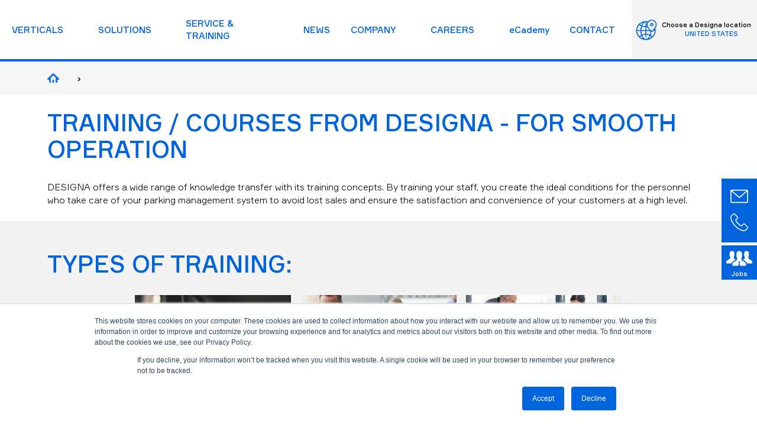

--- FILE ---
content_type: text/html; charset=UTF-8
request_url: https://designa.com/en-us/training
body_size: 7944
content:
<!doctype html><html lang="en-us"><head>
    <meta http-equiv="Content-type" content="text/html;charset=UTF-8">
    <title>Training</title>
    <link rel="shortcut icon" href="https://designa.com/hubfs/designa_favico-1.jpg">
    <meta name="description" content="">
    
    <link rel="stylesheet" href="https://25895745.fs1.hubspotusercontent-eu1.net/hubfs/25895745/Designa/css/swiper-bundle.min.css">
    <link rel="stylesheet" href="https://unpkg.com/leaflet@1.8.0/dist/leaflet.css" integrity="sha512-hoalWLoI8r4UszCkZ5kL8vayOGVae1oxXe/2A4AO6J9+580uKHDO3JdHb7NzwwzK5xr/Fs0W40kiNHxM9vyTtQ==" crossorigin="">
    <script src="https://unpkg.com/leaflet@1.8.0/dist/leaflet.js" integrity="sha512-BB3hKbKWOc9Ez/TAwyWxNXeoV9c1v6FIeYiBieIWkpLjauysF18NzgR1MBNBXf8/KABdlkX68nAhlwcDFLGPCQ==" crossorigin=""></script>
    
    
    
    
    
    
    
    
    <meta name="viewport" content="width=device-width, initial-scale=1">

    <script src="/hs/hsstatic/jquery-libs/static-1.1/jquery/jquery-1.7.1.js"></script>
<script>hsjQuery = window['jQuery'];</script>
    <meta property="og:description" content="">
    <meta property="og:title" content="Training">
    <meta name="twitter:description" content="">
    <meta name="twitter:title" content="Training">

    

    
    <style>
a.cta_button{-moz-box-sizing:content-box !important;-webkit-box-sizing:content-box !important;box-sizing:content-box !important;vertical-align:middle}.hs-breadcrumb-menu{list-style-type:none;margin:0px 0px 0px 0px;padding:0px 0px 0px 0px}.hs-breadcrumb-menu-item{float:left;padding:10px 0px 10px 10px}.hs-breadcrumb-menu-divider:before{content:'›';padding-left:10px}.hs-featured-image-link{border:0}.hs-featured-image{float:right;margin:0 0 20px 20px;max-width:50%}@media (max-width: 568px){.hs-featured-image{float:none;margin:0;width:100%;max-width:100%}}.hs-screen-reader-text{clip:rect(1px, 1px, 1px, 1px);height:1px;overflow:hidden;position:absolute !important;width:1px}
</style>

<link rel="stylesheet" href="https://designa.com/hubfs/hub_generated/template_assets/1/75062393632/1768547879747/template_main.min.css">
<link rel="stylesheet" href="https://designa.com/hubfs/hub_generated/template_assets/1/75062393651/1768547881715/template_theme-overrides.min.css">
<link rel="stylesheet" href="https://designa.com/hubfs/hub_generated/module_assets/1/85406960236/1755261430806/module_Action_Buttons.min.css">
<link rel="stylesheet" href="https://designa.com/hubfs/hub_generated/module_assets/1/76684249106/1743723670204/module_Language_Switcher.min.css">
<link rel="stylesheet" href="https://designa.com/hubfs/hub_generated/module_assets/1/75062393619/1743723662350/module_menu.min.css">

  <style>
    #hs_cos_wrapper_module_16546693110167 .menu .menu__submenu {}

@media (min-width:767px) {
  #hs_cos_wrapper_module_16546693110167 .menu__submenu--level-2>.menu__item:first-child:before {}
}

#hs_cos_wrapper_module_16546693110167 .menu__submenu .menu__link,
#hs_cos_wrapper_module_16546693110167 .menu__submenu .menu__link:hover,
#hs_cos_wrapper_module_16546693110167 .menu__submenu .menu__link:focus {}

#hs_cos_wrapper_module_16546693110167 .menu__submenu .menu__child-toggle-icon,
#hs_cos_wrapper_module_16546693110167 .menu__submenu .menu__child-toggle-icon:hover,
#hs_cos_wrapper_module_16546693110167 .menu__submenu .menu__child-toggle-icon:focus {}

  </style>

<link rel="stylesheet" href="https://designa.com/hubfs/hub_generated/module_assets/1/76684768513/1743723674857/module_Breadcrumb.min.css">
<link rel="stylesheet" href="https://designa.com/hubfs/hub_generated/module_assets/1/76684768525/1743723676839/module_Content_With_Description_Box.min.css">
<link rel="stylesheet" href="https://designa.com/hubfs/hub_generated/module_assets/1/76684249095/1740991634086/module_Card_Slider.min.css">
<link rel="stylesheet" href="https://designa.com/hubfs/hub_generated/module_assets/1/76684249092/1759921900205/module_Accordion.min.css">
<link rel="stylesheet" href="https://designa.com/hubfs/hub_generated/module_assets/1/77649466148/1743723679930/module_Featured_Image_2.min.css">
    

    
<!--  Added by GoogleTagManager integration -->
<script>
var _hsp = window._hsp = window._hsp || [];
window.dataLayer = window.dataLayer || [];
function gtag(){dataLayer.push(arguments);}

var useGoogleConsentModeV2 = true;
var waitForUpdateMillis = 1000;



var hsLoadGtm = function loadGtm() {
    if(window._hsGtmLoadOnce) {
      return;
    }

    if (useGoogleConsentModeV2) {

      gtag('set','developer_id.dZTQ1Zm',true);

      gtag('consent', 'default', {
      'ad_storage': 'denied',
      'analytics_storage': 'denied',
      'ad_user_data': 'denied',
      'ad_personalization': 'denied',
      'wait_for_update': waitForUpdateMillis
      });

      _hsp.push(['useGoogleConsentModeV2'])
    }

    (function(w,d,s,l,i){w[l]=w[l]||[];w[l].push({'gtm.start':
    new Date().getTime(),event:'gtm.js'});var f=d.getElementsByTagName(s)[0],
    j=d.createElement(s),dl=l!='dataLayer'?'&l='+l:'';j.async=true;j.src=
    'https://www.googletagmanager.com/gtm.js?id='+i+dl;f.parentNode.insertBefore(j,f);
    })(window,document,'script','dataLayer','GTM-KLBL49L');

    window._hsGtmLoadOnce = true;
};

_hsp.push(['addPrivacyConsentListener', function(consent){
  if(consent.allowed || (consent.categories && consent.categories.analytics)){
    hsLoadGtm();
  }
}]);

</script>

<!-- /Added by GoogleTagManager integration -->

    <link rel="canonical" href="https://designa.com/en-us/training">

<!-- Google Tag Manager -->
<script>(function(w,d,s,l,i){w[l]=w[l]||[];w[l].push({'gtm.start':
new Date().getTime(),event:'gtm.js'});var f=d.getElementsByTagName(s)[0],
j=d.createElement(s),dl=l!='dataLayer'?'&l='+l:'';j.async=true;j.src=
'https://www.googletagmanager.com/gtm.js?id='+i+dl;f.parentNode.insertBefore(j,f);
})(window,document,'script','dataLayer','GTM-KLBL49L');</script>
<!-- End Google Tag Manager -->
<meta property="og:url" content="https://designa.com/en-us/training">
<meta name="twitter:card" content="summary">
<meta http-equiv="content-language" content="en-us">
<link rel="alternate" hreflang="de-de" href="https://designa.com/de-de/training">
<link rel="alternate" hreflang="en" href="https://designa.com/training">
<link rel="alternate" hreflang="en-au" href="https://designa.com/en-au/training">
<link rel="alternate" hreflang="en-gb" href="https://designa.com/en-gb/training">
<link rel="alternate" hreflang="en-us" href="https://designa.com/en-us/training">






    
    <link rel="stylesheet" href="https://cdnjs.cloudflare.com/ajax/libs/font-awesome/6.1.2/css/all.min.css">
    <script src="https://cdn.jsdelivr.net/npm/swiper@8/swiper-bundle.min.js"></script>

    <!-- Google Tag Manager --><script type="text/plain" data-usercentrics="Google Tag Manager">(function(w,d,s,l,i){w[l]=w[l]||[];w[l].push({'gtm.start': new Date().getTime(),event:'gtm.js'});var f=d.getElementsByTagName(s)[0], j=d.createElement(s),dl=l!='dataLayer'?'&l='+l:'';j.async=true;j.src= 'https://www.googletagmanager.com/gtm.js?id='+i+dl;f.parentNode.insertBefore(j,f); })(window,document,'script','dataLayer','GTM-KLBL49L');</script><!-- End Google Tag Manager -->
  <meta name="generator" content="HubSpot"></head>
  <body>
<!--  Added by GoogleTagManager integration -->
<noscript><iframe src="https://www.googletagmanager.com/ns.html?id=GTM-KLBL49L" height="0" width="0" style="display:none;visibility:hidden"></iframe></noscript>

<!-- /Added by GoogleTagManager integration -->

    <div class="body-wrapper   hs-content-id-77775673704 hs-site-page page ">
      <h1 class="hide" style="display:none">Training</h1>
      
        <div data-global-resource-path="designa-theme/templates/partials/header.html"><header class="header">

    <!-- Navbar -->
    <div class="container">
      <nav class="navbar">
        
        <div class="logo">
          <div id="hs_cos_wrapper_module_16546689660655" class="hs_cos_wrapper hs_cos_wrapper_widget hs_cos_wrapper_type_module" style="" data-hs-cos-general-type="widget" data-hs-cos-type="module"><a href="https://designa.com/en-us/?hsLang=en-us">

	
	
		
	
	 
	<img class="logo-img" src="https://designa.com/hs-fs/hubfs/DES_Logo_blue_RGB-2.png?width=150&amp;height=66&amp;name=DES_Logo_blue_RGB-2.png" alt="DES_Logo_blue_RGB-2" loading="lazy" width="150" height="66" style="max-width: 100%; height: auto;" srcset="https://designa.com/hs-fs/hubfs/DES_Logo_blue_RGB-2.png?width=75&amp;height=33&amp;name=DES_Logo_blue_RGB-2.png 75w, https://designa.com/hs-fs/hubfs/DES_Logo_blue_RGB-2.png?width=150&amp;height=66&amp;name=DES_Logo_blue_RGB-2.png 150w, https://designa.com/hs-fs/hubfs/DES_Logo_blue_RGB-2.png?width=225&amp;height=99&amp;name=DES_Logo_blue_RGB-2.png 225w, https://designa.com/hs-fs/hubfs/DES_Logo_blue_RGB-2.png?width=300&amp;height=132&amp;name=DES_Logo_blue_RGB-2.png 300w, https://designa.com/hs-fs/hubfs/DES_Logo_blue_RGB-2.png?width=375&amp;height=165&amp;name=DES_Logo_blue_RGB-2.png 375w, https://designa.com/hs-fs/hubfs/DES_Logo_blue_RGB-2.png?width=450&amp;height=198&amp;name=DES_Logo_blue_RGB-2.png 450w" sizes="(max-width: 150px) 100vw, 150px">


	
	
		
	
	 
	<img class="logo-img-mob d-n" src="https://designa.com/hs-fs/hubfs/Designa_Pictures/Logos_Designa_Partner/designa_logo_menu_white.png?width=148&amp;height=66&amp;name=designa_logo_menu_white.png" alt="designa_logo_menu_white" loading="lazy" width="148" height="66" style="max-width: 100%; height: auto;" srcset="https://designa.com/hs-fs/hubfs/Designa_Pictures/Logos_Designa_Partner/designa_logo_menu_white.png?width=74&amp;height=33&amp;name=designa_logo_menu_white.png 74w, https://designa.com/hs-fs/hubfs/Designa_Pictures/Logos_Designa_Partner/designa_logo_menu_white.png?width=148&amp;height=66&amp;name=designa_logo_menu_white.png 148w, https://designa.com/hs-fs/hubfs/Designa_Pictures/Logos_Designa_Partner/designa_logo_menu_white.png?width=222&amp;height=99&amp;name=designa_logo_menu_white.png 222w, https://designa.com/hs-fs/hubfs/Designa_Pictures/Logos_Designa_Partner/designa_logo_menu_white.png?width=296&amp;height=132&amp;name=designa_logo_menu_white.png 296w, https://designa.com/hs-fs/hubfs/Designa_Pictures/Logos_Designa_Partner/designa_logo_menu_white.png?width=370&amp;height=165&amp;name=designa_logo_menu_white.png 370w, https://designa.com/hs-fs/hubfs/Designa_Pictures/Logos_Designa_Partner/designa_logo_menu_white.png?width=444&amp;height=198&amp;name=designa_logo_menu_white.png 444w" sizes="(max-width: 148px) 100vw, 148px">
  
  
</a></div>
        </div>
        
        <div class="globe-mob">
          <button class="globe-mob-btn">
            <img src="https://designa.com/hubfs/raw_assets/public/designa-theme/images/module-icons/designa_globe.png" alt="designa global">
          </button>
          <div class="language-sweichter-mobile-menu">
            <div id="hs_cos_wrapper_module_165475736147015" class="hs_cos_wrapper hs_cos_wrapper_widget hs_cos_wrapper_type_module widget-type-language_switcher" style="" data-hs-cos-general-type="widget" data-hs-cos-type="module">

<span id="hs_cos_wrapper_module_165475736147015_" class="hs_cos_wrapper hs_cos_wrapper_widget hs_cos_wrapper_type_language_switcher" style="" data-hs-cos-general-type="widget" data-hs-cos-type="language_switcher"><div class="lang_switcher_class">
   <div class="globe_class" onclick="">
     <span class="lang-picker">Choose a Designa location</span> 
     <span class="lang-picker blue_designa">
United States
</span>
       <ul class="lang_list_class">
            <li>
               <a class="lang_switcher_link" data-language="en-au" lang="en-au" href="//designa.com/en-au/">Australia</a>
           </li>
         
         <li>
               <a class="lang_switcher_link" data-language="de-de" lang="de-de" href="//designa.com/de-de/">Deutschland</a>
           </li>
         
         <li>
               <a class="lang_switcher_link" data-language="fr-fr" lang="fr-fr" href="//designa.com/fr-fr/">France</a>
           </li>
         
         <li>
               <a class="lang_switcher_link" data-language="fr-fr" lang="fr-fr" href="//designa.com/en-in/">India</a>
           </li>
         
         <li>
               <a class="lang_switcher_link" data-language="it-it" lang="it-it" href="//designa.com/it-it/">Italia</a>
           </li>
         
         <li>
               <a class="lang_switcher_link" data-language="hu-hu" lang="hu-hu" href="//designa.com/hu-hu/">Magyarország</a>
           </li>
         
         <li>
               <a class="lang_switcher_link" data-language="es-mx" lang="es-mx" href="//designa.com/es-mx/">México</a>
           </li>
           
           <li>
               <a class="lang_switcher_link" data-language="de-at" lang="de-at" href="//designa.com/de-at/">Österreich</a>
           </li>
          
           <li>
               <a class="lang_switcher_link" data-language="tr-tr" lang="tr-tr" href="//designa.com/tr-tr/">Türkiye</a>
           </li>
         
          <li>
               <a class="lang_switcher_link" data-language="pl-pl" lang="pl-pl" href="//designa.com/pl-pl/">Polska</a>
           </li>
           
         <li>
               <a class="lang_switcher_link" data-language="en-gb" lang="en-gb" href="//designa.com/en-gb/">United Kingdom</a>
           </li>
           <li>
               <a class="lang_switcher_link" data-language="en-us" lang="en-us" href="//designa.com/en-us/">United States</a>
           </li>
         <li>
               <a class="lang_switcher_link" data-language="en-us" lang="en-us" href="//designa.com/">Designa Main Page</a>
           </li>
           
           
           
       </ul>
   </div>
</div></span></div>
          </div>
        </div>
        <button class="toggler" type="button">
          <span></span>
          <span></span>
          <span></span>
        </button>
        
        
        <div class="collapse-navbar">
          
          <div id="hs_cos_wrapper_module_16546693110167" class="hs_cos_wrapper hs_cos_wrapper_widget hs_cos_wrapper_type_module" style="" data-hs-cos-general-type="widget" data-hs-cos-type="module">









  <ul class="navbar-flex">
    

  
  

          
    
    <li class="nav-item menu__item menu__item--depth-1 menu__item menu__item--has-submenu hs-skip-lang-url-rewrite">
    <a class="menu__link main-link nav-link menu__link--toggle   " aria-haspopup="true" aria-expanded="false">VERTICALS</a>
      
        
          <ul class="dropdown-menu submenu--level-2        no-list">
            
            
              
    <li class="nav-item menu__item menu__item--depth-2   hs-skip-lang-url-rewrite">
    <a class="menu__link main-link nav-link    cursor_active" href="https://designa.com/en-us/airports">AIRPORTS</a>
      
    </li>
   
            
              
    <li class="nav-item menu__item menu__item--depth-2   hs-skip-lang-url-rewrite">
    <a class="menu__link main-link nav-link    cursor_active" href="https://designa.com/en-us/shopping-center">SHOPPING CENTERS &amp; MALLS</a>
      
    </li>
   
            
              
    <li class="nav-item menu__item menu__item--depth-2   hs-skip-lang-url-rewrite">
    <a class="menu__link main-link nav-link    cursor_active" href="https://designa.com/en-us/hospitals">HOSPITALS</a>
      
    </li>
   
            
              
    <li class="nav-item menu__item menu__item--depth-2   hs-skip-lang-url-rewrite">
    <a class="menu__link main-link nav-link    cursor_active" href="https://designa.com/en-us/city-municipality">CITIES &amp; MUNICIPALITIES</a>
      
    </li>
   
            
              
    <li class="nav-item menu__item menu__item--depth-2   hs-skip-lang-url-rewrite">
    <a class="menu__link main-link nav-link    cursor_active" href="https://designa.com/en-us/hotels">HOTELS</a>
      
    </li>
   
            
              
    <li class="nav-item menu__item menu__item--depth-2   hs-skip-lang-url-rewrite">
    <a class="menu__link main-link nav-link    cursor_active" href="https://designa.com/en-us/mixed-use">MIXED-USE</a>
      
    </li>
   
            
          </ul>
          
      
    </li>
  
          
    
    <li class="nav-item menu__item menu__item--depth-1 menu__item menu__item--has-submenu hs-skip-lang-url-rewrite">
    <a class="menu__link main-link nav-link menu__link--toggle   " aria-haspopup="true" aria-expanded="false">SOLUTIONS</a>
      
        
          <ul class="dropdown-menu submenu--level-2  megamenu   no-list">
            
            
              
    <li class="nav-item menu__item menu__item--depth-2 menu__item menu__item--has-submenu hs-skip-lang-url-rewrite">
    <a class="menu__link main-link nav-link menu__link--toggle   " aria-haspopup="true" aria-expanded="false"><i class="icon-designa"></i>HARDWARE SOLUTIONS</a>
      
        
          <ul class="dropdown-menu submenu--level-3         no-list">
            
            
              
    <li class="nav-item menu__item menu__item--depth-3   hs-skip-lang-url-rewrite">
    <a class="menu__link main-link nav-link    cursor_active" href="https://designa.com/en-us/connect">CONNECT SERIES</a>
      
    </li>
   
            
              
    <li class="nav-item menu__item menu__item--depth-3   hs-skip-lang-url-rewrite">
    <a class="menu__link main-link nav-link    cursor_active" href="https://designa.com/en-us/connect-pay-automatic-pay-stations"><i class="spacer"></i>CONNECT PAY STATIONS</a>
      
    </li>
   
            
              
    <li class="nav-item menu__item menu__item--depth-3   hs-skip-lang-url-rewrite">
    <a class="menu__link main-link nav-link    cursor_active" href="https://designa.com/en-us/connect-in-out-lane-device"><i class="spacer"></i>CONNECT LANES</a>
      
    </li>
   
            
              
    <li class="nav-item menu__item menu__item--depth-3   hs-skip-lang-url-rewrite">
    <a class="menu__link main-link nav-link    cursor_active" href="https://designa.com/en-us/designa-connect-door"><i class="spacer"></i>CONNECT MULTIFUNCTION TERMINALS</a>
      
    </li>
   
            
              
    <li class="nav-item menu__item menu__item--depth-3   hs-skip-lang-url-rewrite">
    <a class="menu__link main-link nav-link    cursor_active" href="https://designa.com/en-us/connect-gate-barrier"><i class="spacer"></i>CONNECT GATES</a>
      
    </li>
   
            
              
    <li class="nav-item menu__item menu__item--depth-3   hs-skip-lang-url-rewrite">
    <a class="menu__link main-link nav-link    cursor_active" href="https://designa.com/en-us/connect-e-charging-station"><i class="spacer"></i>CONNECT E-CHARGING</a>
      
    </li>
   
            
              
    <li class="nav-item menu__item menu__item--depth-3   hs-skip-lang-url-rewrite">
    <a class="menu__link main-link nav-link    cursor_active" href="https://designa.com/en-us/license-plate-recognition-lpr">LICENSE PLATE RECOGNITION (LPR)</a>
      
    </li>
   
            
          </ul>
          
      
    </li>
   
            
              
    <li class="nav-item menu__item menu__item--depth-2 menu__item menu__item--has-submenu hs-skip-lang-url-rewrite">
    <a class="menu__link main-link nav-link menu__link--toggle   " aria-haspopup="true" aria-expanded="false"><i class="icon-designa"></i>DIGITAL MODULES</a>
      
        
          <ul class="dropdown-menu submenu--level-3      no-list">
            
            
              
    <li class="nav-item menu__item menu__item--depth-3   hs-skip-lang-url-rewrite">
    <a class="menu__link main-link nav-link    cursor_active" href="https://designa.com/en-us/webshop">WEBSHOP</a>
      
    </li>
   
            
              
    <li class="nav-item menu__item menu__item--depth-3   hs-skip-lang-url-rewrite">
    <a class="menu__link main-link nav-link    cursor_active" href="https://designa.com/en-us/designa-operational-modules">OPERATIONAL MODULES</a>
      
    </li>
   
            
              
    <li class="nav-item menu__item menu__item--depth-3   hs-skip-lang-url-rewrite">
    <a class="menu__link main-link nav-link    cursor_active" href="https://designa.com/en-us/designa-elements-software">DESIGNA ELEMENTS</a>
      
    </li>
   
            
              
    <li class="nav-item menu__item menu__item--depth-3   hs-skip-lang-url-rewrite">
    <a class="menu__link main-link nav-link    cursor_active" href="https://designa.com/en-us/designa-elements-software-0"><i class="<i class=" spacer"></i>ELEMENTS ADD-ONS</a>
      
    </li>
   
            
          </ul>
          
      
    </li>
   
            
              
    <li class="nav-item menu__item menu__item--depth-2 menu__item menu__item--has-submenu hs-skip-lang-url-rewrite">
    <a class="menu__link main-link nav-link menu__link--toggle   " aria-haspopup="true" aria-expanded="false"><i class="icon-designa"></i>INTEGRATED SOLUTIONS</a>
      
        
          <ul class="dropdown-menu submenu--level-3        no-list">
            
            
              
    <li class="nav-item menu__item menu__item--depth-3   hs-skip-lang-url-rewrite">
    <a class="menu__link main-link nav-link    cursor_active" href="https://designa.com/en-us/ticketless">TICKETLESS</a>
      
    </li>
   
            
              
    <li class="nav-item menu__item menu__item--depth-3   hs-skip-lang-url-rewrite">
    <a class="menu__link main-link nav-link    cursor_active" href="https://designa.com/en-us/ticketless-versions"><i class="spacer"></i>FREEFLOW</a>
      
    </li>
   
            
              
    <li class="nav-item menu__item menu__item--depth-3   hs-skip-lang-url-rewrite">
    <a class="menu__link main-link nav-link    cursor_active" href="https://designa.com/en-us/ticketless-versions"><i class="spacer"></i>TICKETLESS HYBRID</a>
      
    </li>
   
            
              
    <li class="nav-item menu__item menu__item--depth-3   hs-skip-lang-url-rewrite">
    <a class="menu__link main-link nav-link    cursor_active" href="https://designa.com/en-us/ticketless-versions"><i class="spacer"></i>GATED TICKETLESS</a>
      
    </li>
   
            
              
    <li class="nav-item menu__item menu__item--depth-3   hs-skip-lang-url-rewrite">
    <a class="menu__link main-link nav-link    cursor_active" href="https://designa.com/en-us/ticketless-versions"><i class="spacer"></i>SEMI-GATED TICKETLESS</a>
      
    </li>
   
            
              
    <li class="nav-item menu__item menu__item--depth-3   hs-skip-lang-url-rewrite">
    <a class="menu__link main-link nav-link    cursor_active" href="https://designa.com/en-us/barcode-scango">BARCODE SCAN &amp; GO</a>
      
    </li>
   
            
          </ul>
          
      
    </li>
   
            
          </ul>
          
      
    </li>
  
          
    
    <li class="nav-item menu__item menu__item--depth-1 menu__item menu__item--has-submenu hs-skip-lang-url-rewrite">
    <a class="menu__link main-link nav-link menu__link--toggle   " aria-haspopup="true" aria-expanded="false">SERVICE &amp; TRAINING</a>
      
        
          <ul class="dropdown-menu submenu--level-2    no-list">
            
            
              
    <li class="nav-item menu__item menu__item--depth-2   hs-skip-lang-url-rewrite">
    <a class="menu__link main-link nav-link    cursor_active" href="https://designa.com/en-us/services">Services</a>
      
    </li>
   
            
              
    <li class="nav-item menu__item menu__item--depth-2   hs-skip-lang-url-rewrite">
    <a class="menu__link main-link nav-link    cursor_active" href="https://designa.com/en-us/designa-training">Training</a>
      
    </li>
   
            
          </ul>
          
      
    </li>
  
          
    
    <li class="nav-item menu__item menu__item--depth-1   hs-skip-lang-url-rewrite">
    <a class="menu__link main-link nav-link    cursor_active" href="https://designa.com/en-us/news">NEWS</a>
      
    </li>
  
          
    
    <li class="nav-item menu__item menu__item--depth-1 menu__item menu__item--has-submenu hs-skip-lang-url-rewrite">
    <a class="menu__link main-link nav-link menu__link--toggle   " aria-haspopup="true" aria-expanded="false">COMPANY</a>
      
        
          <ul class="dropdown-menu submenu--level-2    no-list">
            
            
              
    <li class="nav-item menu__item menu__item--depth-2   hs-skip-lang-url-rewrite">
    <a class="menu__link main-link nav-link    cursor_active" href="https://designa.com/en-us/about-designa">About Designa</a>
      
    </li>
   
            
              
    <li class="nav-item menu__item menu__item--depth-2   hs-skip-lang-url-rewrite">
    <a class="menu__link main-link nav-link    cursor_active" href="https://designa.com/en-us/quality-and-iso-9001">Quality and ISO 9001</a>
      
    </li>
   
            
          </ul>
          
      
    </li>
  
          
    
    <li class="nav-item menu__item menu__item--depth-1 menu__item menu__item--has-submenu hs-skip-lang-url-rewrite">
    <a class="menu__link main-link nav-link menu__link--toggle   " aria-haspopup="true" aria-expanded="false">CAREERS</a>
      
        
          <ul class="dropdown-menu submenu--level-2   no-list">
            
            
              
    <li class="nav-item menu__item menu__item--depth-2   hs-skip-lang-url-rewrite">
    <a class="menu__link main-link nav-link    cursor_active" href="https://designa.com/en-us/job-openings">Job Openings</a>
      
    </li>
   
            
          </ul>
          
      
    </li>
  
          
    
    <li class="nav-item menu__item menu__item--depth-1   hs-skip-lang-url-rewrite">
    <a class="menu__link main-link nav-link    cursor_active" href="https://designa-ecademy.openolat.com/dmz/" target="_blank" rel="noopener">eCademy</a>
      
    </li>
  
          
    
    <li class="nav-item menu__item menu__item--depth-1   hs-skip-lang-url-rewrite">
    <a class="menu__link main-link nav-link    cursor_active" href="https://designa.com/en-us/contact">CONTACT</a>
      
    </li>
  
  


  </ul></div>
          
          <li class="nav-item globe ">
            <div id="hs_cos_wrapper_module_165475736147015" class="hs_cos_wrapper hs_cos_wrapper_widget hs_cos_wrapper_type_module widget-type-language_switcher" style="" data-hs-cos-general-type="widget" data-hs-cos-type="module">

<span id="hs_cos_wrapper_module_165475736147015_" class="hs_cos_wrapper hs_cos_wrapper_widget hs_cos_wrapper_type_language_switcher" style="" data-hs-cos-general-type="widget" data-hs-cos-type="language_switcher"><div class="lang_switcher_class">
   <div class="globe_class" onclick="">
     <span class="lang-picker">Choose a Designa location</span> 
     <span class="lang-picker blue_designa">
United States
</span>
       <ul class="lang_list_class">
            <li>
               <a class="lang_switcher_link" data-language="en-au" lang="en-au" href="//designa.com/en-au/">Australia</a>
           </li>
         
         <li>
               <a class="lang_switcher_link" data-language="de-de" lang="de-de" href="//designa.com/de-de/">Deutschland</a>
           </li>
         
         <li>
               <a class="lang_switcher_link" data-language="fr-fr" lang="fr-fr" href="//designa.com/fr-fr/">France</a>
           </li>
         
         <li>
               <a class="lang_switcher_link" data-language="fr-fr" lang="fr-fr" href="//designa.com/en-in/">India</a>
           </li>
         
         <li>
               <a class="lang_switcher_link" data-language="it-it" lang="it-it" href="//designa.com/it-it/">Italia</a>
           </li>
         
         <li>
               <a class="lang_switcher_link" data-language="hu-hu" lang="hu-hu" href="//designa.com/hu-hu/">Magyarország</a>
           </li>
         
         <li>
               <a class="lang_switcher_link" data-language="es-mx" lang="es-mx" href="//designa.com/es-mx/">México</a>
           </li>
           
           <li>
               <a class="lang_switcher_link" data-language="de-at" lang="de-at" href="//designa.com/de-at/">Österreich</a>
           </li>
          
           <li>
               <a class="lang_switcher_link" data-language="tr-tr" lang="tr-tr" href="//designa.com/tr-tr/">Türkiye</a>
           </li>
         
          <li>
               <a class="lang_switcher_link" data-language="pl-pl" lang="pl-pl" href="//designa.com/pl-pl/">Polska</a>
           </li>
           
         <li>
               <a class="lang_switcher_link" data-language="en-gb" lang="en-gb" href="//designa.com/en-gb/">United Kingdom</a>
           </li>
           <li>
               <a class="lang_switcher_link" data-language="en-us" lang="en-us" href="//designa.com/en-us/">United States</a>
           </li>
         <li>
               <a class="lang_switcher_link" data-language="en-us" lang="en-us" href="//designa.com/">Designa Main Page</a>
           </li>
           
           
           
       </ul>
   </div>
</div></span></div>
          </li>
        </div>
      </nav>
    </div>

</header></div>
      

      

      <main id="main-content" class="body-container-wrapper">
        <div id="hs_cos_wrapper_module_16636187226536" class="hs_cos_wrapper hs_cos_wrapper_widget hs_cos_wrapper_type_module" style="" data-hs-cos-general-type="widget" data-hs-cos-type="module"> <div class="side-menu">
  
  <a class="side-menu-icon" href="https://designa.com/en-us/contact?hsLang=en-us">
    <img src="https://designa.com/hubfs/raw_assets/public/designa-theme/images/module-icons/mail-svgrepo-com.svg" alt="designa-email" class="phone-mail">
    <img src="https://designa.com/hubfs/raw_assets/public/designa-theme/images/module-icons/telephone-svgrepo-com.svg" alt="designa-contact">
  </a>
  
  <a class="side-menu-icon job-action-button" href="https://designa.com/job-openings?hsLang=en-us">
    <img src="https://designa.com/hubfs/raw_assets/public/designa-theme/images/module-icons/group-svgrepo-com.svg" alt="designa-partners">
    <span>Jobs</span>
  </a>
</div>
</div>
        
<div class="container-fluid body-container body-container--solutions full-width-section">
<div class="row-fluid-wrapper">
<div class="row-fluid">
<div class="span12 widget-span widget-type-cell " style="" data-widget-type="cell" data-x="0" data-w="12">

<div class="row-fluid-wrapper row-depth-1 row-number-1 dnd-section">
<div class="row-fluid ">
<div class="span12 widget-span widget-type-cell dnd-column" style="" data-widget-type="cell" data-x="0" data-w="12">

<div class="row-fluid-wrapper row-depth-1 row-number-2 dnd-row">
<div class="row-fluid ">
<div class="span12 widget-span widget-type-custom_widget dnd-module" style="" data-widget-type="custom_widget" data-x="0" data-w="12">
<div id="hs_cos_wrapper_dnd_area-module-4" class="hs_cos_wrapper hs_cos_wrapper_widget hs_cos_wrapper_type_module" style="" data-hs-cos-general-type="widget" data-hs-cos-type="module"><!-- Breadcrumb -->
    <div class="container breadcrump-holder">
      <div class="breadcrumb">
        <div class="homeholder">
          
          <a href="https://designa.com/fr-fr/?hsLang=en-us"><img src="https://designa.com/hubfs/raw_assets/public/designa-theme/images/module-icons/home.png" alt="return_home"></a>
          <span class="hs-breadcrumb-menu-divider"></span>
        </div>
        <div>
          
          <span id="hs_cos_wrapper_dnd_area-module-4_breadcrumb" class="hs_cos_wrapper hs_cos_wrapper_widget hs_cos_wrapper_type_menu" style="" data-hs-cos-general-type="widget" data-hs-cos-type="menu"><ul></ul></span>
           
        </div>
       </div>
    </div></div>

</div><!--end widget-span -->
</div><!--end row-->
</div><!--end row-wrapper -->

</div><!--end widget-span -->
</div><!--end row-->
</div><!--end row-wrapper -->

<div class="row-fluid-wrapper row-depth-1 row-number-3 dnd-section">
<div class="row-fluid ">
<div class="span12 widget-span widget-type-cell dnd-column" style="" data-widget-type="cell" data-x="0" data-w="12">

<div class="row-fluid-wrapper row-depth-1 row-number-4 dnd-row">
<div class="row-fluid ">
<div class="span12 widget-span widget-type-custom_widget dnd-module" style="" data-widget-type="custom_widget" data-x="0" data-w="12">
<div id="hs_cos_wrapper_dnd_area-module-6" class="hs_cos_wrapper hs_cos_wrapper_widget hs_cos_wrapper_type_module" style="" data-hs-cos-general-type="widget" data-hs-cos-type="module"><!-- Content -->
    <div class="content-container main-desc">
      <h2>TRAINING / COURSES FROM DESIGNA - FOR SMOOTH OPERATION</h2>
<p>DESIGNA offers a wide range of knowledge transfer with its training concepts. By training your staff, you create the ideal conditions for the personnel who take care of your parking management system to avoid lost sales and ensure the satisfaction and convenience of your customers at a high level.</p>
      
      
    </div></div>

</div><!--end widget-span -->
</div><!--end row-->
</div><!--end row-wrapper -->

</div><!--end widget-span -->
</div><!--end row-->
</div><!--end row-wrapper -->

<div class="row-fluid-wrapper row-depth-1 row-number-5 dnd-section">
<div class="row-fluid ">
<div class="span12 widget-span widget-type-cell dnd-column" style="" data-widget-type="cell" data-x="0" data-w="12">

<div class="row-fluid-wrapper row-depth-1 row-number-6 dnd-row">
<div class="row-fluid ">
<div class="span12 widget-span widget-type-custom_widget dnd-module" style="" data-widget-type="custom_widget" data-x="0" data-w="12">
<div id="hs_cos_wrapper_widget_1656488460543" class="hs_cos_wrapper hs_cos_wrapper_widget hs_cos_wrapper_type_module" style="" data-hs-cos-general-type="widget" data-hs-cos-type="module"><div class=" cards-slider-container grey  ">
<div class="content-container">     
  <h2>TYPES OF TRAINING:</h2>
  <p class="title2-module-text"></p>
</div>




  
 
<div class="content-container buttons_card_slider">
<div class="swiper cards-slider widget_1656488460543 ">
  <div class="swiper-wrapper">

<div class="swiper-slide">
  <div class="card-holder">
    
    
    
    
    
    
    <img src="https://designa.com/hubfs/csm_ipad-3522547_1920__1__4fd2918aa0.jpeg" alt="csm_ipad-3522547_1920__1__4fd2918aa0" loading="lazy" style="max-width: 100%; height: auto;">
    
    <div class="content">
      
      <div class="name">DESIGNA eCademy </div>
      
      
      
      <a href="https://designa.com/en-us/elearning?hsLang=en-us" class="info-btn">Read more</a>
      
    </div>
  </div>
</div>
   
  


<div class="swiper-slide">
  <div class="card-holder">
    
    
    
    
    
    
    <img src="https://designa.com/hubfs/csm_bg_100608_pen_1343_25becbb17c.jpeg" alt="csm_bg_100608_pen_1343_25becbb17c" loading="lazy" style="max-width: 100%; height: auto;">
    
    <div class="content">
      
      <div class="name">Webinars</div>
      
      
      
      <a href="https://designa.com/en-us/elearning?hsLang=en-us" class="info-btn">Read more</a>
      
    </div>
  </div>
</div>
   
  


<div class="swiper-slide">
  <div class="card-holder">
    
    
    
    
    
    
    <img src="https://designa.com/hubfs/csm_Designa-1582__1__2808e83285.jpeg" alt="csm_Designa-1582__1__2808e83285" loading="lazy" style="max-width: 100%; height: auto;">
    
    <div class="content">
      
      <div class="name">Class Training</div>
      
      
      
      <a href="https://designa.com/en-us/class-training?hsLang=en-us" class="info-btn">Read more</a>
      
    </div>
  </div>
</div>
   
  


  
</div>
  </div>

  

  </div>
</div>



<script>
const widget_1656488460543 = new Swiper('.widget_1656488460543', {
  centerInsufficientSlides: true,
  
  navigation: {
    nextEl: '.swiper-button-next.swiper-buttons.widget_1656488460543',
    prevEl: '.swiper-button-prev.swiper-buttons.widget_1656488460543',
  },
  breakpoints: {
    320: {
      slidesPerView: 1.1,
    },
    340: {
      slidesPerView: 1.2,
    },
    400: {
      slidesPerView: 1.4,
    },
    500: {
      slidesPerView: 1.7,
    },
    600: {
      slidesPerView: 2.1,
    },
    670: {
      slidesPerView: 2.3,
    },
    850: {
      slidesPerView: 3,
    },
    1150: {
      slidesPerView: 4,
    },
  },
})
</script></div>

</div><!--end widget-span -->
</div><!--end row-->
</div><!--end row-wrapper -->

<div class="row-fluid-wrapper row-depth-1 row-number-7 dnd-row">
<div class="row-fluid ">
<div class="span12 widget-span widget-type-custom_widget dnd-module" style="" data-widget-type="custom_widget" data-x="0" data-w="12">
<div id="hs_cos_wrapper_widget_1656488722713" class="hs_cos_wrapper hs_cos_wrapper_widget hs_cos_wrapper_type_module" style="" data-hs-cos-general-type="widget" data-hs-cos-type="module"><div class="content-container collapse">
  <div>
    <h2>GET TO KNOW OUR TRAINING TEAM:</h2>
  </div>
  <div class="accordion v1">
    
    <div class="a-container">
      
      <p class="a-btn">
        Martin Ströde
        <span>
            <img src="data:image/svg+xml;utf8,<svg xmlns='http://www.w3.org/2000/svg' fill='%230064dc' width='12' height='12' viewBox='0 0 24 24'><path d='M12 16.58l-6.67-6.67a1 1 0 0 1 1.41-1.41L12 13.76l5.25-5.26a1 1 0 0 1 1.41 1.41L12 16.58z'/></svg>" alt="arrow">
        </span>
      </p>
      
      <div class="a-panel">
        <div class="flex-content">
          <ul>
<li>since 2001 employed by DESIGNA.</li>
<li>since 2001 in approx. 1,000 training sessions trained over 6,000 participants from almost all 60 countries in which DESIGNA is active.</li>
<li>since 2011 online seminars through the introduction of webinars</li>
<li>since 2015 eLearning through the introduction of the 24/7 online training platform: DESIGNA eCademy</li>
<li>since 2021 Focus on Blended Learning - The best of both worlds: Class Training &amp; Web-based Training</li>
</ul>
          
        </div>
      </div>
    </div>
    
    <div class="a-container">
      
      <p class="a-btn">
        Andreas Mittelstädt
        <span>
            <img src="data:image/svg+xml;utf8,<svg xmlns='http://www.w3.org/2000/svg' fill='%230064dc' width='12' height='12' viewBox='0 0 24 24'><path d='M12 16.58l-6.67-6.67a1 1 0 0 1 1.41-1.41L12 13.76l5.25-5.26a1 1 0 0 1 1.41 1.41L12 16.58z'/></svg>" alt="arrow">
        </span>
      </p>
      
      <div class="a-panel">
        <div class="flex-content">
          <ul>
<li>
<p>with DESIGNA since 2005</p>
</li>
<li>
<p>previous activities at DESIGNA: Service technician 2005 - 2016, since 2016 additionally training (customers and technicians of DESIGNA, SIEMENS, PKE)</p>
</li>
<li>
<p>Largest projects with DESIGNA: FKB (assembly, project support)</p>
</li>
<li>
<p>Special knowledge (areas of expertise): hardware, introduction of "hands on" at service technician workshops, introduction of technical training for customers.</p>
</li>
<li>
<p>Advanced trainings or certifications: Basic course, advanced course 1 - Krawiec Consulting - DVWO, state certified technician in electrical engineering (specialization data processing) CISCO CCNA (network technology).</p>
</li>
</ul>
          
        </div>
      </div>
    </div>
    
    <div class="a-container">
      
      <p class="a-btn">
        Christoph Lange
        <span>
            <img src="data:image/svg+xml;utf8,<svg xmlns='http://www.w3.org/2000/svg' fill='%230064dc' width='12' height='12' viewBox='0 0 24 24'><path d='M12 16.58l-6.67-6.67a1 1 0 0 1 1.41-1.41L12 13.76l5.25-5.26a1 1 0 0 1 1.41 1.41L12 16.58z'/></svg>" alt="arrow">
        </span>
      </p>
      
      <div class="a-panel">
        <div class="flex-content">
          <ul>
<li>
<p>with DESIGNA since 2014</p>
</li>
<li>
<p>previous activities at DESIGNA: Senior Support Engineer 2014 - 2019; DESIGNA Trainer since November 2019</p>
</li>
<li>
<p>largest projects with DESIGNA: Installation of central server "Mall of the Emirates - Deira City Center, Dubai; Server exchange Moscow - Domodedovo Airport; Server exchange Unicentro Bogotá; Virtualization UKSH; Installation Berlin Central Station; Technical Key Account Manager Contipark</p>
</li>
<li>
<p>Bachelor Of Engineering - University of Applied Sciences Kiel, Department of Computer Science and Electrical Engineering</p>
</li>
</ul>
          
        </div>
      </div>
    </div>
    
  </div>
</div></div>

</div><!--end widget-span -->
</div><!--end row-->
</div><!--end row-wrapper -->

</div><!--end widget-span -->
</div><!--end row-->
</div><!--end row-wrapper -->

</div><!--end widget-span -->
</div>
</div>
</div>

      </main>

      
        <div data-global-resource-path="designa-theme/templates/partials/footer.html"><!-- Footer -->


  <div class="footer-container">
  <footer>
    <div class="footer-align">
      <div class="first-col">
        <h2>Smarter solutions <br>for a digital planet.</h2>
         
          <div id="hs_cos_wrapper_module_165475779529353" class="hs_cos_wrapper hs_cos_wrapper_widget hs_cos_wrapper_type_module" style="" data-hs-cos-general-type="widget" data-hs-cos-type="module"><div class="footer-social-icons">
  
  <a href="https://www.linkedin.com/company/designa-gmbh" target="_blank">
	
		
		
			
		
		 
		<img src="https://designa.com/hs-fs/hubfs/linkedin.jpg?width=40&amp;height=40&amp;name=linkedin.jpg" alt="linkedin" loading="lazy" width="40" height="40" style="max-width: 100%; height: auto;" srcset="https://designa.com/hs-fs/hubfs/linkedin.jpg?width=20&amp;height=20&amp;name=linkedin.jpg 20w, https://designa.com/hs-fs/hubfs/linkedin.jpg?width=40&amp;height=40&amp;name=linkedin.jpg 40w, https://designa.com/hs-fs/hubfs/linkedin.jpg?width=60&amp;height=60&amp;name=linkedin.jpg 60w, https://designa.com/hs-fs/hubfs/linkedin.jpg?width=80&amp;height=80&amp;name=linkedin.jpg 80w, https://designa.com/hs-fs/hubfs/linkedin.jpg?width=100&amp;height=100&amp;name=linkedin.jpg 100w, https://designa.com/hs-fs/hubfs/linkedin.jpg?width=120&amp;height=120&amp;name=linkedin.jpg 120w" sizes="(max-width: 40px) 100vw, 40px">
	
  </a>
  
  
  <a href="https://www.youtube.com/channel/UCSpsMpkyhZS5lgWxny6WOqQ" target="_blank">
	
		
		
			
		
		 
		<img src="https://designa.com/hs-fs/hubfs/youtube.jpg?width=40&amp;height=40&amp;name=youtube.jpg" alt="youtube" loading="lazy" width="40" height="40" style="max-width: 100%; height: auto;" srcset="https://designa.com/hs-fs/hubfs/youtube.jpg?width=20&amp;height=20&amp;name=youtube.jpg 20w, https://designa.com/hs-fs/hubfs/youtube.jpg?width=40&amp;height=40&amp;name=youtube.jpg 40w, https://designa.com/hs-fs/hubfs/youtube.jpg?width=60&amp;height=60&amp;name=youtube.jpg 60w, https://designa.com/hs-fs/hubfs/youtube.jpg?width=80&amp;height=80&amp;name=youtube.jpg 80w, https://designa.com/hs-fs/hubfs/youtube.jpg?width=100&amp;height=100&amp;name=youtube.jpg 100w, https://designa.com/hs-fs/hubfs/youtube.jpg?width=120&amp;height=120&amp;name=youtube.jpg 120w" sizes="(max-width: 40px) 100vw, 40px">
	
  </a>
  
  
  <a href="https://www.instagram.com/designa_parking/" target="_blank">
	
		
		
			
		
		 
		<img src="https://designa.com/hs-fs/hubfs/Instagram_Icon.jpg?width=40&amp;height=40&amp;name=Instagram_Icon.jpg" alt="Instagram_Icon" loading="lazy" width="40" height="40" style="max-width: 100%; height: auto;" srcset="https://designa.com/hs-fs/hubfs/Instagram_Icon.jpg?width=20&amp;height=20&amp;name=Instagram_Icon.jpg 20w, https://designa.com/hs-fs/hubfs/Instagram_Icon.jpg?width=40&amp;height=40&amp;name=Instagram_Icon.jpg 40w, https://designa.com/hs-fs/hubfs/Instagram_Icon.jpg?width=60&amp;height=60&amp;name=Instagram_Icon.jpg 60w, https://designa.com/hs-fs/hubfs/Instagram_Icon.jpg?width=80&amp;height=80&amp;name=Instagram_Icon.jpg 80w, https://designa.com/hs-fs/hubfs/Instagram_Icon.jpg?width=100&amp;height=100&amp;name=Instagram_Icon.jpg 100w, https://designa.com/hs-fs/hubfs/Instagram_Icon.jpg?width=120&amp;height=120&amp;name=Instagram_Icon.jpg 120w" sizes="(max-width: 40px) 100vw, 40px">
	
  </a>
  
  

</div></div>
       </div>
       <div class="second-col">
        <div id="hs_cos_wrapper_module_165649784720512" class="hs_cos_wrapper hs_cos_wrapper_widget hs_cos_wrapper_type_module" style="" data-hs-cos-general-type="widget" data-hs-cos-type="module"><div class="second-col-inner">
  
  <div class="contact">
    <div><strong>Designa&nbsp;US Headquarters</strong></div>
<div>5050 Westway Park Blvd #175, Houston, Texas 77041</div>
  </div>
  
  <div class="contact">
    <div><strong>Contact&nbsp;</strong></div>
<div>&nbsp;+1 (713) 776-8324</div>
<div>sales.usa@designa.com</div>
  </div>
  
  <div class="contact">
    <p><img src="https://designa.com/hs-fs/hubfs/logo-4.png?width=221&amp;height=97&amp;name=logo-4.png" alt="logo-4" width="221" height="97" loading="lazy" style="height: auto; max-width: 100%; width: 221px; margin-left: auto; margin-right: auto; display: block;" srcset="https://designa.com/hs-fs/hubfs/logo-4.png?width=111&amp;height=49&amp;name=logo-4.png 111w, https://designa.com/hs-fs/hubfs/logo-4.png?width=221&amp;height=97&amp;name=logo-4.png 221w, https://designa.com/hs-fs/hubfs/logo-4.png?width=332&amp;height=146&amp;name=logo-4.png 332w, https://designa.com/hs-fs/hubfs/logo-4.png?width=442&amp;height=194&amp;name=logo-4.png 442w, https://designa.com/hs-fs/hubfs/logo-4.png?width=553&amp;height=243&amp;name=logo-4.png 553w, https://designa.com/hs-fs/hubfs/logo-4.png?width=663&amp;height=291&amp;name=logo-4.png 663w" sizes="(max-width: 221px) 100vw, 221px"></p>
<p>&nbsp;</p>
  </div>
  
</div></div>
       </div>
    </div>
  </footer>
    
  <div class="footer-banner">
     
      <div id="hs_cos_wrapper_module_77649466148" class="hs_cos_wrapper hs_cos_wrapper_widget hs_cos_wrapper_type_module" style="" data-hs-cos-general-type="widget" data-hs-cos-type="module"><div class="footer-banner-container" style="background-color: #ff8034">
            <div class="content-container">    
  <div class="featured-image-container">
  
  
    
    
    
    
    
    <a href="https://www.teamaxess.com/en"><img src="https://designa.com/hubfs/AXESS_Small_Mini_Banner2-1.png" alt="AXESS_Small_Mini_Banner2-1" loading="lazy" style="max-width: 100%; height: auto;" class="desktop-only"></a>
    
    
    
        
        
        
        
        
    <a href="https://www.teamaxess.com/en"><img src="https://designa.com/hubfs/axessbannermobile-1.jpg" alt="axessbannermobile-1" loading="" style="max-width: 100%; height: auto;" class="mobile-only"></a>
        
    
   
</div>
</div>
</div></div>
   
  </div>  
    
    <div class="copyright">
      <div class="footer-align">
      <div class="copyright-text">
        <span>© 2026. DESIGNA.</span>
      </div>
    <div class="copyright-menu">
   
    <div id="hs_cos_wrapper_module_16546693110167" class="hs_cos_wrapper hs_cos_wrapper_widget hs_cos_wrapper_type_module" style="" data-hs-cos-general-type="widget" data-hs-cos-type="module">









  <ul class="navbar-flex">
    

  
  

          
    
    <li class="nav-item menu__item menu__item--depth-1   hs-skip-lang-url-rewrite">
    <a class="menu__link main-link nav-link    cursor_active" href="https://designa.com/en-us/downloads">Downloads</a>
      
    </li>
  
          
    
    <li class="nav-item menu__item menu__item--depth-1   hs-skip-lang-url-rewrite">
    <a class="menu__link main-link nav-link    cursor_active" href="https://designa.com/en-us/imprint">Imprint</a>
      
    </li>
  
          
    
    <li class="nav-item menu__item menu__item--depth-1   hs-skip-lang-url-rewrite">
    <a class="menu__link main-link nav-link    cursor_active" href="https://designa.com/en-us/privacy">Privacy</a>
      
    </li>
  
  


  </ul></div>

    
      </div>
  </div>
     
    </div>

</div></div>
      
    </div>
    
    
    
    
<!-- HubSpot performance collection script -->
<script defer src="/hs/hsstatic/content-cwv-embed/static-1.1293/embed.js"></script>
<script src="https://designa.com/hubfs/hub_generated/template_assets/1/84723045688/1768547887390/template_ol.min.js"></script>
<script src="https://designa.com/hubfs/hub_generated/template_assets/1/102803899977/1768547880647/template_ics.deps.min.js"></script>
<script>
var hsVars = hsVars || {}; hsVars['language'] = 'en-us';
</script>

<script src="/hs/hsstatic/cos-i18n/static-1.53/bundles/project.js"></script>
<script src="https://designa.com/hubfs/hub_generated/template_assets/1/75062600712/1768547880800/template_main.min.js"></script>
<script src="https://designa.com/hubfs/hub_generated/module_assets/1/76684249106/1743723670204/module_Language_Switcher.min.js"></script>
<script src="https://designa.com/hubfs/hub_generated/module_assets/1/75062393619/1743723662350/module_menu.min.js"></script>

<!-- Start of HubSpot Analytics Code -->
<script type="text/javascript">
var _hsq = _hsq || [];
_hsq.push(["setContentType", "standard-page"]);
_hsq.push(["setCanonicalUrl", "https:\/\/designa.com\/en-us\/training"]);
_hsq.push(["setPageId", "77775673704"]);
_hsq.push(["setContentMetadata", {
    "contentPageId": 77775673704,
    "legacyPageId": "77775673704",
    "contentFolderId": null,
    "contentGroupId": null,
    "abTestId": null,
    "languageVariantId": 77775673704,
    "languageCode": "en-us",
    
    
}]);
</script>

<script type="text/javascript" id="hs-script-loader" async defer src="/hs/scriptloader/6762096.js"></script>
<!-- End of HubSpot Analytics Code -->


<script type="text/javascript">
var hsVars = {
    render_id: "4e54c3ea-94e9-4b63-8382-891e448fa2bd",
    ticks: 1768548068664,
    page_id: 77775673704,
    
    content_group_id: 0,
    portal_id: 6762096,
    app_hs_base_url: "https://app.hubspot.com",
    cp_hs_base_url: "https://cp.hubspot.com",
    language: "en-us",
    analytics_page_type: "standard-page",
    scp_content_type: "",
    
    analytics_page_id: "77775673704",
    category_id: 1,
    folder_id: 0,
    is_hubspot_user: false
}
</script>


<script defer src="/hs/hsstatic/HubspotToolsMenu/static-1.432/js/index.js"></script>

<!-- Google Tag Manager (noscript) -->
<noscript><iframe src="https://www.googletagmanager.com/ns.html?id=GTM-KLBL49L" height="0" width="0" style="display:none;visibility:hidden"></iframe></noscript>
<!-- End Google Tag Manager (noscript) -->


  
</body></html>

--- FILE ---
content_type: text/css
request_url: https://designa.com/hubfs/hub_generated/template_assets/1/75062393632/1768547879747/template_main.min.css
body_size: 7049
content:
/* Theme base styles */

/* Tools
Any animations, or functions used throughout the project.
Note: _macros.css needs to be imported into each stylesheet where macros are used and not included here
*/

/* Generic
This is where reset, normalize & box-sizing styles go.
*/

*, *:before, *:after {
  box-sizing: border-box;
}
/*! normalize.css v8.0.1 | MIT License | github.com/necolas/normalize.css */

/* Document
   ========================================================================== */

/**
 * 1. Correct the line height in all browsers.
 * 2. Prevent adjustments of font size after orientation changes in iOS.
 */

html {
  line-height: 1.15; /* 1 */
  -webkit-text-size-adjust: 100%; /* 2 */
}

/* Sections
   ========================================================================== */

/**
 * Remove the margin in all browsers.
 */

body {
  margin: 0;
}

/**
 * Render the `main` element consistently in IE.
 */

main {
  display: block;
}

/**
 * Correct the font size and margin on `h1` elements within `section` and
 * `article` contexts in Chrome, Firefox, and Safari.
 */

h1 {
  font-size: 2em;
  margin: 0.67em 0;
}

/* Grouping content
   ========================================================================== */

/**
 * 1. Add the correct box sizing in Firefox.
 * 2. Show the overflow in Edge and IE.
 */

hr {
  box-sizing: content-box; /* 1 */
  height: 0; /* 1 */
  overflow: visible; /* 2 */
}

/**
 * 1. Correct the inheritance and scaling of font size in all browsers.
 * 2. Correct the odd `em` font sizing in all browsers.
 */

pre {
  font-family: monospace, monospace; /* 1 */
  font-size: 1em; /* 2 */
}

/* Text-level semantics
   ========================================================================== */

/**
 * Remove the gray background on active links in IE 10.
 */

a {
  background-color: transparent;
}

/**
 * 1. Remove the bottom border in Chrome 57-
 * 2. Add the correct text decoration in Chrome, Edge, IE, Opera, and Safari.
 */

abbr[title] {
  border-bottom: none; /* 1 */
  text-decoration: underline; /* 2 */
  text-decoration: underline dotted; /* 2 */
}

/**
 * Add the correct font weight in Chrome, Edge, and Safari.
 */

b,
strong {
  font-weight: bolder;
}

/**
 * 1. Correct the inheritance and scaling of font size in all browsers.
 * 2. Correct the odd `em` font sizing in all browsers.
 */

code,
kbd,
samp {
  font-family: monospace, monospace; /* 1 */
  font-size: 1em; /* 2 */
}

/**
 * Add the correct font size in all browsers.
 */

small {
  font-size: 80%;
}

/**
 * Prevent `sub` and `sup` elements from affecting the line height in
 * all browsers.
 */

sub,
sup {
  font-size: 75%;
  line-height: 0;
  position: relative;
  vertical-align: baseline;
}

sub {
  bottom: -0.25em;
}

sup {
  top: -0.5em;
}

/* Embedded content
   ========================================================================== */

/**
 * Remove the border on images inside links in IE 10.
 */

img {
  border-style: none;
}

/* Forms
   ========================================================================== */

/**
 * 1. Change the font styles in all browsers.
 * 2. Remove the margin in Firefox and Safari.
 */

button,
input,
optgroup,
select,
textarea {
  font-family: inherit; /* 1 */
  font-size: 100%; /* 1 */
  line-height: 1.15; /* 1 */
  margin: 0; /* 2 */
}

/**
 * Show the overflow in IE.
 * 1. Show the overflow in Edge.
 */

button,
input { /* 1 */
  overflow: visible;
}

/**
 * Remove the inheritance of text transform in Edge, Firefox, and IE.
 * 1. Remove the inheritance of text transform in Firefox.
 */

button,
select { /* 1 */
  text-transform: none;
}

/**
 * Correct the inability to style clickable types in iOS and Safari.
 */

button,
[type="button"],
[type="reset"],
[type="submit"] {
  -webkit-appearance: button;
}

/**
 * Remove the inner border and padding in Firefox.
 */

button::-moz-focus-inner,
[type="button"]::-moz-focus-inner,
[type="reset"]::-moz-focus-inner,
[type="submit"]::-moz-focus-inner {
  border-style: none;
  padding: 0;
}

/**
 * Restore the focus styles unset by the previous rule.
 */

button:-moz-focusring,
[type="button"]:-moz-focusring,
[type="reset"]:-moz-focusring,
[type="submit"]:-moz-focusring {
  outline: 1px dotted ButtonText;
}

/**
 * Correct the padding in Firefox.
 */

fieldset {
  padding: 0.35em 0.75em 0.625em;
}

/**
 * 1. Correct the text wrapping in Edge and IE.
 * 2. Correct the color inheritance from `fieldset` elements in IE.
 * 3. Remove the padding so developers are not caught out when they zero out
 *    `fieldset` elements in all browsers.
 */

legend {
  box-sizing: border-box; /* 1 */
  color: inherit; /* 2 */
  display: table; /* 1 */
  max-width: 100%; /* 1 */
  padding: 0; /* 3 */
  white-space: normal; /* 1 */
}

/**
 * Add the correct vertical alignment in Chrome, Firefox, and Opera.
 */

progress {
  vertical-align: baseline;
}

/**
 * Remove the default vertical scrollbar in IE 10+.
 */

textarea {
  overflow: auto;
}

/**
 * 1. Add the correct box sizing in IE 10.
 * 2. Remove the padding in IE 10.
 */

[type="checkbox"],
[type="radio"] {
  box-sizing: border-box; /* 1 */
  padding: 0; /* 2 */
}

/**
 * Correct the cursor style of increment and decrement buttons in Chrome.
 */

[type="number"]::-webkit-inner-spin-button,
[type="number"]::-webkit-outer-spin-button {
  height: auto;
}

/**
 * 1. Correct the odd appearance in Chrome and Safari.
 * 2. Correct the outline style in Safari.
 */

[type="search"] {
  -webkit-appearance: textfield; /* 1 */
  outline-offset: -2px; /* 2 */
}

/**
 * Remove the inner padding in Chrome and Safari on macOS.
 */

[type="search"]::-webkit-search-decoration {
  -webkit-appearance: none;
}

/**
 * 1. Correct the inability to style clickable types in iOS and Safari.
 * 2. Change font properties to `inherit` in Safari.
 */

::-webkit-file-upload-button {
  -webkit-appearance: button; /* 1 */
  font: inherit; /* 2 */
}

/* Interactive
   ========================================================================== */

/*
 * Add the correct display in Edge, IE 10+, and Firefox.
 */

details {
  display: block;
}

/*
 * Add the correct display in all browsers.
 */

summary {
  display: list-item;
}

/* Misc
   ========================================================================== */

/**
 * Add the correct display in IE 10+.
 */

template {
  display: none;
}

/**
 * Add the correct display in IE 10.
 */

[hidden] {
  display: none;
}

/* Objects
Non-cosmetic design patterns including grid and layout classes)
*/

/* Responsive grid */

.row-fluid {
  width: 100%;
}

.row-fluid:before, .row-fluid:after {
  display: table;
  content: '';
}

.row-fluid:after {
  clear: both;
}

.row-fluid [class*='span'] {
  display: block;
  float: left;
  width: 100%;
  min-height: 1px;
  margin-left: 2.127659574%;
  -webkit-box-sizing: border-box;
  -moz-box-sizing: border-box;
  -ms-box-sizing: border-box;
  box-sizing: border-box;
}

.row-fluid [class*='span']:first-child {
  margin-left: 0;
}

.row-fluid .span12 {
  width: 99.99999998999999%;
}

.row-fluid .span11 {
  width: 91.489361693%;
}

.row-fluid .span10 {
  width: 82.97872339599999%;
}

.row-fluid .span9 {
  width: 74.468085099%;
}

.row-fluid .span8 {
  width: 65.95744680199999%;
}

.row-fluid .span7 {
  width: 57.446808505%;
}

.row-fluid .span6 {
  width: 48.93617020799999%;
}

.row-fluid .span5 {
  width: 40.425531911%;
}

.row-fluid .span4 {
  width: 31.914893614%;
}

.row-fluid .span3 {
  width: 23.404255317%;
}

.row-fluid .span2 {
  width: 14.89361702%;
}

.row-fluid .span1 {
  width: 6.382978723%;
}

.container-fluid:before, .container-fluid:after {
  display: table;
  content: '';
}

.container-fluid:after {
  clear: both;
}

@media (max-width: 767px) {
  .row-fluid {
    width: 100%;
  }

  .row-fluid [class*='span'] {
    display: block;
    float: none;
    width: auto;
    margin-left: 0;
  }
}

@media (min-width: 768px) and (max-width: 1139px) {
  .row-fluid {
    width: 100%;
  }

  .row-fluid:before, .row-fluid:after {
    display: table;
    content: '';
  }

  .row-fluid:after {
    clear: both;
  }

  .row-fluid [class*='span'] {
    display: block;
    float: left;
    width: 100%;
    min-height: 1px;
    margin-left: 2.762430939%;
    -webkit-box-sizing: border-box;
    -moz-box-sizing: border-box;
    -ms-box-sizing: border-box;
    box-sizing: border-box;
  }

  .row-fluid [class*='span']:first-child {
    margin-left: 0;
  }

  .row-fluid .span12 {
    width: 99.999999993%;
  }

  .row-fluid .span11 {
    width: 91.436464082%;
  }

  .row-fluid .span10 {
    width: 82.87292817100001%;
  }

  .row-fluid .span9 {
    width: 74.30939226%;
  }

  .row-fluid .span8 {
    width: 65.74585634900001%;
  }

  .row-fluid .span7 {
    width: 57.182320438000005%;
  }

  .row-fluid .span6 {
    width: 48.618784527%;
  }

  .row-fluid .span5 {
    width: 40.055248616%;
  }

  .row-fluid .span4 {
    width: 31.491712705%;
  }

  .row-fluid .span3 {
    width: 22.928176794%;
  }

  .row-fluid .span2 {
    width: 14.364640883%;
  }

  .row-fluid .span1 {
    width: 5.801104972%;
  }
}

@media (min-width: 1280px) {
  .row-fluid {
    width: 100%;
  }

  .row-fluid:before, .row-fluid:after {
    display: table;
    content: '';
  }

  .row-fluid:after {
    clear: both;
  }

  .row-fluid [class*='span'] {
    display: block;
    float: left;
    width: 100%;
    min-height: 1px;
    margin-left: 2.564102564%;
    -webkit-box-sizing: border-box;
    -moz-box-sizing: border-box;
    -ms-box-sizing: border-box;
    box-sizing: border-box;
  }

  .row-fluid [class*='span']:first-child {
    margin-left: 0;
  }

  .row-fluid .span12 {
    width: 100%;
  }

  .row-fluid .span11 {
    width: 91.45299145300001%;
  }

  .row-fluid .span10 {
    width: 82.905982906%;
  }

  .row-fluid .span9 {
    width: 74.358974359%;
  }

  .row-fluid .span8 {
    width: 65.81196581200001%;
  }

  .row-fluid .span7 {
    width: 57.264957265%;
  }

  .row-fluid .span6 {
    width: 48.717948718%;
  }

  .row-fluid .span5 {
    width: 40.170940171000005%;
  }

  .row-fluid .span4 {
    width: 31.623931624%;
  }

  .row-fluid .span3 {
    width: 23.076923077%;
  }

  .row-fluid .span2 {
    width: 14.529914530000001%;
  }

  .row-fluid .span1 {
    width: 5.982905983%;
  }
}

/* Clearfix */

.clearfix:before, .clearfix:after {
  display: table;
  content: '';
}

.clearfix:after {
  clear: both;
}

/* Visibilty classes */

.hide {
  display: none;
}

.show {
  display: block;
}

.invisible {
  visibility: hidden;
}

.hidden {
  display: none;
  visibility: hidden;
}

/* Responsive visibilty classes */

.visible-phone {
  display: none !important;
}

.visible-tablet {
  display: none !important;
}

.hidden-desktop {
  display: none !important;
}

@media (max-width: 767px) {
  .visible-phone {
    display: inherit !important;
  }

  .hidden-phone {
    display: none !important;
  }

  .hidden-desktop {
    display: inherit !important;
  }

  .visible-desktop {
    display: none !important;
  }
}

@media (min-width: 768px) and (max-width: 1139px) {
  .visible-tablet {
    display: inherit !important;
  }

  .hidden-tablet {
    display: none !important;
  }

  .hidden-desktop {
    display: inherit !important;
  }

  .visible-desktop {
    display: none !important;
  }
}
.content-wrapper {
  margin: 0 auto;
  padding: 0 1rem;
}

@media screen and (min-width: 1380px) {
  .content-wrapper {
    padding: 0;
  }
}

.dnd-section > .row-fluid {
  margin: 0 auto;
}

.dnd-section .dnd-column {
  padding: 0 1rem;
}

@media (max-width: 767px) {
  .dnd-section .dnd-column {
    padding: 0;
  }
}

/* Elements
Base HMTL elements are styled in this section (<body<, <h1>, <a>, <p>, <button> etc.)
*/

:root {
    --swiper-navigation-size: 44px;
}
:root {
    --swiper-theme-color: #007aff;
}
* {
    margin: 0;
    padding: 0;
    box-sizing: border-box;
}
@font-face {
  font-family: "Formular";
  src: url("https://6762096.fs1.hubspotusercontent-na1.net/hubfs/6762096/raw_assets/public/designa-theme/css/font/formular/Formular-Light.woff2") format("woff2");
  font-weight: 300;
}
@font-face {
  font-family: "Formular";
  src: url("https://6762096.fs1.hubspotusercontent-na1.net/hubfs/6762096/raw_assets/public/designa-theme/css/font/formular/Formular.woff2") format("woff2");
  font-weight: 400;
}
@font-face {
  font-family: "Formular";
  src: url("https://6762096.fs1.hubspotusercontent-na1.net/hubfs/6762096/raw_assets/public/designa-theme/css/font/formular/Formular-Medium.woff2") format("woff2");
  font-weight: 500;
}
@font-face {
  font-family: "Formular";
  src: url("https://6762096.fs1.hubspotusercontent-na1.net/hubfs/6762096/raw_assets/public/designa-theme/css/font/formular/Formular-Bold.woff2") format("woff2");
  font-weight: 700;
}
@font-face {
  font-family: "Formular";
  src: url("https://6762096.fs1.hubspotusercontent-na1.net/hubfs/6762096/raw_assets/public/designa-theme/css/font/formular/Formular-Black.woff2") format("woff2");
  font-weight: 900;
}
@font-face {
  font-family: "Futura";
  src: url("//25895745.fs1.hubspotusercontent-eu1.net/hubfs/25895745/Designa/font/futura/FuturaNext-DemiBold.woff2") format("woff2");
  font-weight: normal;
}

body {
  line-height: 1.4;
  overflow-wrap: break-word;
}

html[lang^="ja"] body,
html[lang^="zh"] body,
html[lang^="ko"] body {
  line-break: strict;
  overflow-wrap: normal;
  word-break: break-all;
}

/* Paragraphs */

p {

}

/* Anchors */

a {
  cursor: pointer;
}

/* Headings */

h1,
h2,
h3,
h4,
h5,
h6 {
  margin: 0 0 1.4rem;
}

/* Lists */

ul,
ol {
  margin: 0 0 1.4rem;
}

ul ul,
ol ul,
ul ol,
ol ol {
  margin: 0;
}

ul.no-list {
  list-style: none;
  margin: 0;
  padding-left: 0;
}

/* Code blocks */

pre {
  overflow: auto;
}

code {
  vertical-align: bottom;
}

/* Blockquotes */

blockquote {
  border-left: 2px solid;
  margin: 0 0 1.4rem;
  padding-left: 0.7rem;
}

/* Horizontal rules */

hr {
  border: none;
  border-bottom: 1px solid #CCC;
}

/* Image alt text */

img {
  font-size: 0.583rem;
  word-break: normal;
}
button,
.button {
  cursor: pointer;
  display: inline-block;
  text-align: center;
  transition: all 0.15s linear;
  white-space: normal;
}

button:disabled,
.button:disabled {
  background-color: #D0D0D0;
  border-color: #D0D0D0;
  color: #E6E6E6;
}

/* No button */

.no-button,
.no-button:hover,
.no-button:focus,
.no-button:active {
  background: none;
  border: none;
  border-radius: 0;
  color: initial;
  font-family: inherit;
  font-size: inherit;
  font-style: inherit;
  font-weight: inherit;
  letter-spacing: inherit;
  line-height: inherit;
  margin-bottom: 0;
  padding: 0;
  text-align: left;
  text-decoration: none;
  transition: none;
}
/* Fields */

.hs-form-field {
  margin-bottom: 1.4rem;
}

/* Labels */

form label {
  display: block;
  font-size: 0.875rem;
  margin-bottom: 0.35rem;
}

/* Help text */

form legend {
  font-size: 0.875rem;
}

/* Inputs */

form input[type=text],
form input[type=email],
form input[type=password],
form input[type=tel],
form input[type=number],
form input[type=file],
form select,
form textarea {
  display: inline-block;
  font-size: 0.875rem;
  padding: 0.7rem;
  width: 100%;
}

form fieldset {
  max-width: 100% !important;
}

/* Inputs - checkbox/radio */

form .inputs-list {
  margin: 0;
  padding: 0;
  list-style: none;
}

form .inputs-list > li {
  display: block;
  margin: 0.7rem 0;
}

form .inputs-list input,
form .inputs-list span {
  vertical-align: middle;
}

form input[type=checkbox],
form input[type=radio] {
  cursor: pointer;
  margin-right: 0.35rem;
}

/* Inputs - date picker */

.hs-dateinput {
  position: relative;
}

.hs-dateinput:before {
  content:'\01F4C5';
  position: absolute;
  right: 10%;
  top: 50%;
  transform: translateY(-50%);
}

.fn-date-picker .pika-table thead th {
  color: #FFF;
}

.fn-date-picker td.is-selected .pika-button {
  border-radius: 0;
  box-shadow: none;
}

.fn-date-picker td .pika-button:hover,
.fn-date-picker td .pika-button:focus {
  border-radius: 0 !important;
  color: #FFF;
}

/* Inputs - file picker */

form input[type=file] {
  background-color: transparent;
  border: initial;
  padding: initial;
}

/* Headings and text */

form .hs-richtext,
form .hs-richtext p {
  font-size: 0.875rem;
  margin: 0 0 1.4rem;
}

form .hs-richtext img {
  max-width: 100% !important;
}

/* GDPR */

.legal-consent-container .hs-form-booleancheckbox-display > span,
.legal-consent-container .hs-form-booleancheckbox-display > span p {
  margin-left: 1rem !important;
}

/* Validation */

.hs-form-required {
  color: #EF6B51;
}

.hs-input.invalid.error {
  border-color: #EF6B51;
}

.hs-error-msg {
  color: #EF6B51;
  margin-top: 0.35rem;
}

/* Submit button */

form input[type=submit],
form .hs-button {
  cursor: pointer;
  display: inline-block;
  text-align: center;
  transition: all 0.15s linear;
  white-space: normal;
}

/* Captcha */

.grecaptcha-badge {
  margin: 0 auto;
}
/* Table */

table {
  border-collapse: collapse;
  margin-bottom: 1.4rem;
  overflow-wrap: break-word;
}

/* Table cells */

td,
th {
  vertical-align: top;
}

/* Table header */

thead th {
  vertical-align: bottom;
}

/* Components
Specific pieces of UI that are stylized. Typically used for global partial styling
*/

/* Header Css */
.header .container {
  max-width: 1920px;
  width: 100%;
}
ul.navbar-flex {
  list-style: none;
  margin: 0;
  padding: 0;
}
.navbar {
  padding: 0 0 0 40px;
  height: 100px;
  display: flex;
  align-items: center;
  justify-content: space-between;
  background: #ffffff;
  position: relative;
}
@media screen and (max-width: 1330px) {
  .navbar {
    padding: 0 0 0 20px;
  }
}
.navbar .logo {
  flex: 1;
}
@media screen and (max-width: 1200px) {
  .navbar {
    padding: 0 20px;
  }
  .navbar .logo svg {
    width: 101.116px;
    height: 44.72px;
  }
  .navbar .logo .logo-img-mob {
    display: none !important;
  }
}
.navbar .logo .logo-img-mob {
  position: relative;
  z-index: 99999;
}
@media screen and (min-width: 1201px) {
  .navbar .logo .logo-img-mob {
    display: none;
  }
  .globe-mob {
    display: none;
  }
  .navbar .collapse-navbar .navbar-flex .nav-item.globe {
    padding-left: 20px;
    position: absolute;
    right: 0;
    top: 0;
    height: 100%;
    background: #f5f5f5;
    max-width: 285px;
    padding: 0 5px;
  }  
  .child__trigger {
    display: none;
  }

}
.navbar .d-n {
  display: none;
}
.navbar .toggler {
  border: 0;
  background: none;
  display: flex;
  flex-direction: column;
  align-items: flex-end;
  cursor: pointer;
  position: relative;
  z-index: 99999;
}
@media screen and (min-width: 1201px) {
  .navbar .toggler {
    display: none;
  }
}
.navbar .toggler span {
  display: block;
  width: 23px;
  height: 4px;
  margin-bottom: 4px;
  background-color: #0264dc;
  transition: all 0.3s;
}
.navbar .toggler.active span {

}
.navbar .toggler.active span:nth-child(1) {
  transform: translate(0px, 5px) rotate(45deg);
}
.navbar .toggler.active span:nth-child(2) {
  transform: translateX(-100%);
  opacity: 0;
  position: absolute;
}
.navbar .toggler.active span:nth-child(3) {
  transform: translate(0px, -3px) rotate(135deg);
}
@media screen and (max-width: 992px) {
  .navbar .globe svg path {
    stroke: #ffffff;
  }
}


.navbar .globe .dropdown-menu {
  padding: 15px !important;
  right: -15px;
  left: unset !important;
}
@media screen and (max-width: 1200px) {
  .navbar .collapse-navbar {
    position: absolute;
    top: 100px;
    left: 0;
    background-color: #0264dc;
    width: 100%;
    /*     transition: 0.3s; */
    z-index: 999;
    overflow: scroll;
    height: 100vh;
    display: none;
  }

}
.navbar .collapse-navbar .navbar-flex {
  display: flex;
  align-items: center;
  height: 100%;
  /*   position: relative; */
  padding-right: 240px;
}
@media screen and (max-width: 1200px) {
  .navbar .collapse-navbar .navbar-flex {
    flex-direction: column;
    align-items: flex-start;
    padding: 40px 17px 0;
  }
}
.navbar .collapse-navbar .navbar-flex .nav-item {
  /*   position: relative; */
}
.navbar .collapse-navbar .navbar-flex .nav-item .nav-link {
  font-size: 15px;
  padding: 0;
  color: #0264dc;
  display: flex;
  align-items: center;
  font-weight: 500;
  position:relative;
}
@media screen and (max-width: 1220px) {
  .navbar .collapse-navbar .navbar-flex .nav-item .nav-link {
    font-size: 14px;
  }
}
@media screen and (max-width: 1200px) {
  .navbar .collapse-navbar .navbar-flex .nav-item .nav-link {
    font-size: 20px;
    line-height: 50px;
    font-weight: 900;
    color: #ffffff;
    margin-bottom: 5px;
  }
}
.navbar .collapse-navbar .navbar-flex >  .nav-item.menu__item--has-submenu > .nav-link::after {
  content: "";
  display: inline-block;
  background-image: url("https://25895745.fs1.hubspotusercontent-eu1.net/hubfs/25895745/Designa/img/icons/arrow-d.png");
  background-repeat: no-repeat;
  background-position: 100% 100%;
  width: 14px;
  height: 9px;
  border: 0;
  vertical-align: 1px;
  margin-left: 10px;
}




@media screen and (max-width: 1220px) {
  .navbar .collapse-navbar .navbar-flex .nav-item .nav-link::after {
    margin-left: 15px;
  }
}
@media screen and (max-width: 992px) {
  .navbar .collapse-navbar .navbar-flex .nav-item .nav-link::after {
    display: none;
  }
}
.navbar .collapse-navbar .navbar-flex .nav-item .nav-link.active {
  color: #000000;
}
@media screen and (max-width: 992px) {
  .navbar .collapse-navbar .navbar-flex .nav-item .nav-link.active {
    color: #ffffff;
  }
}
.navbar .collapse-navbar .navbar-flex > .nav-item.menu__item--has-submenu > .nav-link.active::after {
  background-image: url("https://25895745.fs1.hubspotusercontent-eu1.net/hubfs/25895745/Designa/img/icons/arrow-d-black.png");
}
.navbar .collapse-navbar .navbar-flex > .nav-item:hover > a {
  color: #000000;
}
.navbar .collapse-navbar .navbar-flex > .nav-item.menu__item--has-submenu:hover > .nav-link:after {
  background-image: url("https://25895745.fs1.hubspotusercontent-eu1.net/hubfs/25895745/Designa/img/icons/arrow-d-black.png");
}
.navbar .collapse-navbar .navbar-flex .nav-item:last-child .nav-link::after {
  display: none;
}
.navbar .collapse-navbar .navbar-flex .nav-item:not(:first-child) .nav-link {
  margin-left: 34.5px;
  margin-right: 0;
}
.navbar .collapse-navbar .navbar-flex .nav-item .nav-link:hover {
  color: #000;
}
@media screen and (max-width: 1200px) {
  .navbar .collapse-navbar .navbar-flex .nav-item:not(:first-child) .nav-link {
    margin-left: 0;
  }
}
@media screen and (max-width: 992px) {
  .navbar .collapse-navbar .navbar-flex .nav-item:not(:first-child) .nav-link {
    margin-left: 0;
  }
}
.navbar .collapse-navbar .navbar-flex .nav-item .dropdown-menu {
  position: absolute;
  background-color: #ffffff;
  z-index: 3;
  visibility: hidden;
  top: 104%;
  padding: 20px 35px;
}
.megamenu{
  position: absolute;
  /*   top: 100%; */
  /*   left: -35px; */
  background-color: #ffffff;
  z-index: 3;
  /*   padding: 50px 36px 20px; */
  /*   width:262px; */
  visibility: hidden;

  width: 80%;
  left: 50%;
  transform: translateX(-50%);
  top: 104%;
  padding: 20px 35px;
  display: flex;
}
@media screen and (max-width: 1200px) {
  .navbar .collapse-navbar .navbar-flex .nav-item .dropdown-menu {
    position: unset;
    background-color: transparent;
    padding: 0;
    display: none;
    transform: translateX(0) !important;
  }
}
.navbar .collapse-navbar .navbar-flex .nav-item .dropdown-menu li:not(:last-child) {
  margin-bottom: 23px;
}
@media screen and (max-width: 1200px) {
  .navbar .collapse-navbar .navbar-flex .nav-item .dropdown-menu li:not(:last-child) {
    margin-bottom: 30px;
  }
  .navbar .collapse-navbar .navbar-flex .nav-item .dropdown-menu li:first-child {
    margin-top: 20px;
  }
  .navbar .collapse-navbar .navbar-flex .nav-item .dropdown-menu li:last-child {
    margin-bottom: 20px;
  }
  .navbar .collapse-navbar .navbar-flex .nav-item .dropdown-menu li {
    margin-left: 20px;
    margin-right: 20px;
  }
}
.navbar .collapse-navbar .navbar-flex .nav-item .dropdown-menu li .nav-link {
  margin-left: 0;
}
@media screen and (max-width: 1200px) {
  .navbar .collapse-navbar .navbar-flex .nav-item .dropdown-menu li .nav-link {
    font-weight: 500;
    width: 85%;
    line-height: initial;
  }
}

.navbar .collapse-navbar .navbar-flex .nav-item .dropdown-menu li .nav-link.active {
  color: #000000;
}
@media screen and (max-width: 992px) {
  .navbar .collapse-navbar .navbar-flex .nav-item .dropdown-menu li .nav-link.active {
    color: #ffffff;
  }
}
.navbar .collapse-navbar .navbar-flex .nav-item .dropdown-menu.show {
  height: max-content;
  visibility: visible;
}
.navbar .collapse-navbar .navbar-flex .nav-item.show .dropdown-menu {
  height: max-content;
  visibility: visible;
}
@media screen and (max-width: 1200px) {
  .navbar .collapse-navbar .navbar-flex .nav-item.show .dropdown-menu {
    display: block;
  }
  .navbar .collapse-navbar .navbar-flex .nav-item .nav-link:hover {
    color: #fff;
  }
  .navbar .collapse-navbar .navbar-flex .nav-item.menu__item--has-submenu .nav-link:after{
    display:none;
  }  
  .navbar .collapse-navbar .navbar-flex>.nav-item:hover>a {
    color: #fff;
  }
  .navbar .collapse-navbar .navbar-flex .nav-item .dropdown-menu {
    position: static;
    width: 100%;
    visibility: visible;
  } 
  body.show-nav {
    overflow: hidden;
  } 

}

@media screen and (min-width: 1200px) {
  .navbar .collapse-navbar .navbar-flex > .nav-item.menu__item--has-submenu:hover > ul {
    height: max-content;
    visibility: visible;
  }
  .navbar .collapse-navbar .navbar-flex .nav-item .dropdown-menu  li.menu__item--has-submenu  .dropdown-menu {
    width: max-content;
    left: 100%;
    top: 0;
    padding-top: 20px;
  }
  .menu__item--depth-2.menu__item--has-submenu .nav-link.menu__link--toggle{
    color: #000 !important; 
  }
  .menu__item--depth-2.menu__item--has-submenu .nav-link.menu__link--toggle::after{
    display: none !important;
  }
  .menu__item--has-submenu:hover .submenu--level-3 {
    height: max-content !important;
    visibility: visible !important;
  }
  .submenu--level-2::before {
    content: '';
    position: absolute;
    width: 100%;
    height: 45px;
    top: -44px;
    left: 0;
  }
  .menu__item--depth-2:hover>ul {
    /*     height: max-content !important;
    visibility: visible !important; */
  } 
  .navbar .collapse-navbar .navbar-flex .nav-item .dropdown-menu li {
    padding-left: 0;
    padding-right: 30px;
    flex: 1;
  }
  .navbar .collapse-navbar .navbar-flex .nav-item .dropdown-menu {
    padding-left: 35px;
    padding-right: 35px;
  }
  .navbar .collapse-navbar .navbar-flex .nav-item .dropdown-menu>li.menu__item--has-submenu > a:after {
    content: "";
    display: inline-block;
    background-image: url(https://25895745.fs1.hubspotusercontent-eu1.net/hubfs/25895745/Designa/img/icons/arrow-d.png);
    background-repeat: no-repeat;

    width: 18px;
    height: 9px;
    border: 0;
    vertical-align: 1px;
    margin-left: 10px;
    transform: rotate(-90deg);
  }
  .navbar .collapse-navbar .navbar-flex .nav-item .dropdown-menu>li.menu__item--has-submenu:hover > a:after {
    background-image: url(https://25895745.fs1.hubspotusercontent-eu1.net/hubfs/25895745/Designa/img/icons/arrow-d-black.png);
  }  
  .navbar .collapse-navbar .navbar-flex .nav-item .dropdown-menu>li.menu__item--has-submenu .dropdown-menu {
    /*     max-width: 250px;
    width: 250px; */
    position: unset;
    transform: none;
    flex-direction: column;
    padding-left: 0;
    width: auto;
  }
  .navbar .collapse-navbar .navbar-flex .nav-item .dropdown-menu {
    height: 0;
  } 
  .navbar .collapse-navbar .navbar-flex> .nav-item:nth-last-child(2) > .dropdown-menu > .menu__item.menu__item--has-submenu > .dropdown-menu,
  .navbar .collapse-navbar .navbar-flex> .nav-item:nth-last-child(3) > .dropdown-menu > .menu__item.menu__item--has-submenu > .dropdown-menu{
    left: -94%;
  }  
}

/* footer Css */

footer {
  border-top: 1px solid #0264dc;
  padding: 50px 0 50px;
  display: flex;
  justify-content: space-between;
}
.second-col-inner {
  display: flex;
  align-items: flex-start;
  gap: 25px;
}
.copyright-menu ul {
  list-style: none;
  margin: 0;
  padding: 0;
  font-family: Formular;
}
.contact {
  line-height: normal;
}
.footer-social-icons {
  line-height: NORMAL;
}
@media screen and (max-width: 992px) {
  footer {
    flex-direction: column;
    border: 0;
    padding: 20px 0;
  }
}
@media screen and (max-width: 992px) {
  footer .first-col img {
    margin-bottom: 30px;
  }
}
footer .second-col {
  display: flex;
  align-items: flex-start;
  gap: 25px;
}
@media screen and (max-width: 992px) {
  footer .second-col {
    flex-direction: column;
  }
  .second-col-inner {
    flex-direction: column;
  }
}

.contact {
  color: #0264dc;
  font-size: 16px;
  font-weight: 500;
}
.contact span {
  display: block;
  margin-bottom: 20px;
}
.contact a {
  color: #0264dc;
  display: block;
}

.copyright {
  display: flex;
  align-items: center;
  justify-content: space-between;
  font-size: 16px;
  color: #0264dc;
  border-top: 1px solid #0264dc;
  padding: 20px 0;
}
@media screen and (max-width: 992px) {
  .copyright {
    flex-direction: column;
    align-items: flex-start;
  }
}
.copyright span {
  font-family: "Futura";
}
@media screen and (max-width: 992px) {
  .copyright-text {
    order: 2;
    display: block;
    margin-top: 20px;
  }
}
.copyright ul {
  display: flex;
  align-items: center;
  font-weight: 500;
}
@media screen and (max-width: 1200px) {
  .copyright ul {
    flex-direction: column;
    align-items: flex-start;
  }
  .globe-mob {
    flex: 1;
    text-align: right;
  }
  .globe-mob .globe-mob-btn {
    border: 0;
    background: none;
    transition: all 0.5s;
    padding: 0;
    margin: 0;
  }
  .globe-mob .globe-mob-btn img {
    height: 28px;
    width: 28px;
    object-fit: contain;
  }  
  .language-sweichter-mobile-menu {
    position: absolute;
    background: #0264dc;
    left: 0;
    top: 100px;
    width: 100%;
    text-align: left;
    /*     transition: 0.3s; */
    z-index: 999;
    overflow: hidden;
    display: none;
    /*     height: 100vh; */
  } 
  .navbar .toggler {
    padding: 0;
    margin-left: 25px;
  } 
  .navbar .logo img {
    width: 101px;
  } 
  .globe-mob .globe-mob-btn.active {
    /*     transform: rotate(-90deg) scale(1.1); */
  }
  body.language-sweichter-open {
    overflow: hidden;
  } 
  .language-sweichter-mobile-menu .globe_class {
    width: 100%;
    height: 100%;
    background-image: none;
  }
  .language-sweichter-mobile-menu .globe_class .lang_list_class {
    position: static;
    display: block;
    padding: 40px 19px !important;
    transform: none;
    font-size: 15px;
    line-height: 20px;
  }
  .language-sweichter-mobile-menu .lang_list_class:after,
  .language-sweichter-mobile-menu .lang_list_class:before  {
    display:none !important;
  }
  .language-sweichter-mobile-menu .globe_class .lang_list_class li {
    border: 0 !important;
    font-size: 15px;
    line-height: 20px;
    background-color: transparent;
    padding: 0 !important;
    text-align:left;
  }
  .language-sweichter-mobile-menu .globe_class .lang_list_class li a {
    font-weight: 900;
    font-size: 20px;
    line-height: 50px;
    color: #ffffff;
    text-align: left;
  }
  .language-sweichter-mobile-menu .globe_class .lang_list_class li:nth-child(1) > a,
  .navbar .collapse-navbar .navbar-flex .nav-item .nav-link.menu__link--active-link{
    position: relative;
    padding-left: 25px;
  }
  .language-sweichter-mobile-menu .globe_class .lang_list_class li:nth-child(1) > a::before ,
  .navbar .collapse-navbar .navbar-flex .nav-item .nav-link.menu__link--active-link::before{
    content: "";
    position: absolute;
    left: 0;
    top: 50%;
    transform: translateY(-50%);
    width: 25px;
    height: 27px;
    background: url('https://6762096.fs1.hubspotusercontent-na1.net/hubfs/6762096/arrow-r-w.svg') no-repeat;
    background-position: 100%;
    margin-right: 3px;
  } 
  .language-sweichter-mobile-menu .lang_switcher_class {
    display: block;
  } 
  .navbar .collapse-navbar .navbar-flex .nav-item.globe {
    display: none;
  } 
  .navbar .collapse-navbar .navbar-flex .nav-item .nav-link {
    text-transform: uppercase;
  } 
  .navbar .collapse-navbar .navbar-flex {
    display: block;
    overflow-x: scroll;
  }
  .navbar .collapse-navbar .navbar-flex .nav-item {
    position: relative;
  } 
  .child__trigger {
    display: block;
    position: absolute;
    top: 0;
    right: 0;
    width: 100%;
    text-align: right;
    height: 100%;
    cursor: pointer;
    transition: all 0.5s ease-in-out;
    height: 50px;
    z-index:99999;
  }
  .child__trigger.active img {
    transform: rotate(90deg);
  }  
}


.copyright ul li {
  font-size: 16px;
  line-height: 25px;
}
.copyright ul li a {
  color: #0264dc;
}
.copyright ul li:not(:last-child) {
  margin-right: 20px;
}

@media screen and (min-width: 1221px) {
  i.icon-designa {
    background-image: url("https://6762096.fs1.hubspotusercontent-na1.net/hubfs/6762096/raw_assets/public/designa-theme/images/module-icons/icon_designa_menu.png");
      background-repeat: no-repeat;
      background-size: 35px 20px;
      content: "";
      display: inline-block;
      height: 20px;
      left: -19px;
      position: absolute;
      width: 35px;
      top: -6px;
      opacity: 0.25;
      }
  i.spacer {
    content: url("https://6762096.fs1.hubspotusercontent-na1.net/hubfs/6762096/raw_assets/public/designa-theme/images/module-icons/blank.png");
      }
}
/* Menu and simple menu */

.hs-menu-wrapper ul {
  display: flex;
  flex-wrap: wrap;
  list-style: none;
  margin: 0;
  padding-left: 0;
}

/* Horizontal menu */

.hs-menu-wrapper.hs-menu-flow-horizontal .hs-menu-children-wrapper {
  flex-direction: column;
}

@media (max-width: 767px) {
  .hs-menu-wrapper.hs-menu-flow-horizontal ul {
    flex-direction: column;
  }
}

/* Vertical menu */

.hs-menu-wrapper.hs-menu-flow-vertical ul {
  flex-direction: column;
}

/* Flyouts */

.hs-menu-wrapper.hs-menu-flow-vertical.flyouts ul {
  display: inline-flex;
}

@media (max-width: 767px) {
  .hs-menu-wrapper.hs-menu-flow-vertical ul {
    display: flex;
  }
}

.hs-menu-wrapper.flyouts .hs-item-has-children {
  position: relative;
}

.hs-menu-wrapper.flyouts .hs-menu-children-wrapper {
  left: -9999px;
  opacity: 0;
  position: absolute;
}

.hs-menu-wrapper.flyouts .hs-menu-children-wrapper a {
  display: block;
  white-space: nowrap;
}

.hs-menu-wrapper.hs-menu-flow-horizontal.flyouts .hs-item-has-children:hover > .hs-menu-children-wrapper {
  left: 0;
  opacity: 1;
  top: 100%;
}

.hs-menu-wrapper.hs-menu-flow-vertical.flyouts .hs-item-has-children:hover > .hs-menu-children-wrapper {
  left: 100%;
  opacity: 1;
  top: 0;
}

@media (max-width: 767px) {
  .hs-menu-wrapper.flyouts .hs-menu-children-wrapper,
  .hs-menu-wrapper.hs-menu-flow-horizontal.flyouts .hs-item-has-children:hover > .hs-menu-children-wrapper,
  .hs-menu-wrapper.hs-menu-flow-vertical.flyouts .hs-item-has-children:hover > .hs-menu-children-wrapper {
    left: 0;
    opacity: 1;
    position: relative;
    top: auto;
  }
}

/* CTA, logo, and rich text images */

.hs_cos_wrapper_type_cta img,
.hs_cos_wrapper_type_logo img,
.hs_cos_wrapper_type_rich_text img {
  height: auto;
  max-width: 100%;
}

/* Utilities
Helper classes with ability to override anything that comes before it
*/

/* For content that needs to be visually hidden but stay visible for screenreaders */

.show-for-sr {
  border: 0 !important;
  clip: rect(0, 0, 0, 0) !important;
  height: 1px !important;
  overflow: hidden !important;
  padding: 0 !important;
  position: absolute !important;
  white-space: nowrap !important;
  width: 1px !important;
}

@media (max-width: 767px) {
  .show-for-sr--mobile {
    border: 0 !important;
    clip: rect(0, 0, 0, 0) !important;
    height: 1px !important;
    overflow: hidden !important;
    padding: 0 !important;
    position: absolute !important;
    white-space: nowrap !important;
    width: 1px !important;
  }
}

--- FILE ---
content_type: text/css
request_url: https://designa.com/hubfs/hub_generated/template_assets/1/75062393651/1768547881715/template_theme-overrides.min.css
body_size: 1720
content:
h2{color:#0264dc;font-size:40px;line-height:45px;margin-bottom:30px}h2,h3{font-weight:500}h3{font-size:25px;line-height:30px;margin-bottom:18px}.content-wrapper{max-width:1220px}.content-wrapper--vertical-spacing,.dnd-section{padding:80px 1rem}.dnd-section>.row-fluid{max-width:1220px}body{font-family:Formular;font-weight:300}a{color:#0270e0;text-decoration:none}a:focus,a:hover{color:#0048b8}a:active{color:#2a98ff}.h1,h1{color:#000;font-size:50px;font-weight:500;line-height:1.13;text-transform:none}.h2,h2{line-height:1.13;margin-bottom:30px}.h2,.h3,h2,h3{font-weight:500}.h3,h3{line-height:1.2;margin-bottom:18px}blockquote{border-left-color:#0264dc}.button,button{background-color:#0264dc;border:1px #0264dc;border-radius:0;color:#fff;font-size:22px;padding:15px 30px;text-transform:none}.button,.button:focus,.button:hover,button,button:focus,button:hover{font-family:Formular,sans-serif;font-style:normal;font-weight:400;text-decoration:none}.button:focus,.button:hover,button:focus,button:hover{background-color:#003cb4;border-color:#003cb4}.button:active,button:active{background-color:#2a8cff;border-color:#2a8cff;font-family:Formular,sans-serif;font-style:normal;font-weight:400;text-decoration:none}.form-title{color:#0264dc}form label,form legend{color:#000}form input[type=email],form input[type=file],form input[type=number],form input[type=password],form input[type=tel],form input[type=text],form select,form textarea{background-color:#fff;border:1px solid #00000;border-radius:0;color:#000}::-webkit-input-placeholder{color:#000}::-moz-placeholder{color:#000}:-ms-input-placeholder{color:#000}::placeholder{color:#000}.hs-fieldtype-date .input .hs-dateinput:before{color:#000}.fn-date-picker td.is-selected .pika-button{background:#000}.fn-date-picker td .pika-button:hover{background-color:#000!important}.fn-date-picker td.is-today .pika-button{color:#000}form .hs-button,form input[type=submit]{background-color:#0264dc;border:1px #0264dc;border-radius:0;color:#fff;font-family:Formular,sans-serif;font-size:22px;font-style:normal;font-weight:400;padding:15px 30px;text-decoration:none;text-transform:none}form .hs-button:focus,form .hs-button:hover,form input[type=submit]:focus,form input[type=submit]:hover{background-color:#003cb4;border-color:#003cb4}form .hs-button:active,form input[type=submit]:active{background-color:#2a8cff;border-color:#2a8cff}.submit-btn:after{background:url(https://6762096.fs1.hubspotusercontent-na1.net/hubfs/6762096/raw_assets/public/designa-theme/images/module-icons/arrow-r-w.png) no-repeat;content:"";display:inline-block;height:13px;margin-left:30px;width:25px}@media screen and (min-width:1201px){.globe_class{background-image:url(https://6762096.fs1.hubspotusercontent-na1.net/hubfs/6762096/raw_assets/public/designa-theme/images/module-icons/designa_globe.png)!important;background-repeat:no-repeat;font-family:Formular!important}.lang_list_class{right:0;text-align:right!important;top:87px;width:300px!important}.lang_list_class li:first-child{padding-top:15px!important}.lang_list_class li{border:0!important;padding-bottom:20px!important}.lang_list_class:after,.lang_list_class:before{display:none!important}.lang_list_class li a{color:#0264dc!important;font-family:Formular!important;font-size:16px}.navbar .collapse-navbar .navbar-flex .nav-item.show .dropdown-menu{height:max-content!important;visibility:visible!important}}table{background-color:#fff}table,td,th{border:1px solid #000}td,th{color:#000;padding:18px}thead th{background-color:#000;color:#fff}tfoot td{color:#000}.header,tfoot td{background-color:#fff}.header .container{border-bottom:4px solid #0064dc}.header__language-switcher .lang_list_class li a,.header__language-switcher-label-current,.header__logo .logo-company-name,.menu__link{color:#0264dc;font-family:Formular}.menu__child-toggle-icon{border-top-color:#0264dc}.header__language-switcher .lang_list_class li a:focus,.header__language-switcher .lang_list_class li:hover a,.header__language-switcher-label-current:focus,.header__language-switcher-label-current:hover,.menu .menu__link:focus,.menu .menu__link:hover{color:#003cb4}.menu__child-toggle-icon:focus,.menu__child-toggle-icon:hover{border-top-color:#003cb4}.header__language-switcher .lang_list_class li a:active,.header__language-switcher-label-current:active,.menu .menu__link:active{color:#2a8cff}.menu__child-toggle-icon:active{border-top-color:#2a8cff}.menu .menu__item--depth-1>.menu__link--active-link:after{background-color:#0264dc}@media (min-width:767px){.header__language-switcher .lang_list_class,.menu .menu__submenu,.menu__submenu--level-2>.menu__item:first-child:before{background-color:#fff;border:2px #000}}.menu__submenu .menu__link,.menu__submenu .menu__link:focus,.menu__submenu .menu__link:hover{background-color:#fff;color:#0264dc}.header__language-switcher .lang_list_class:before{border-bottom-color:#000}.header__language-switcher .lang_list_class li:hover,.menu__submenu .menu__link:focus,.menu__submenu .menu__link:hover,.menu__submenu--level-2>.menu__item:first-child.focus:before,.menu__submenu--level-2>.menu__item:first-child:hover:before{background-color:#fff}.header__language-switcher .lang_list_class.first-active:after{border-bottom-color:#fff}.header__language-switcher-label-current:after{border-top-color:#0264dc}@media(max-width:767px){.header__navigation{background-color:#fff}.header__navigation-toggle svg,.menu-arrow svg{fill:#0264dc}}.footer{background-color:#fff}.footer-container{margin:0 auto;max-width:1920px;width:100%}.footer-align{display:flex;justify-content:space-between;margin:0 auto;max-width:1120px;padding:20px 0;width:100%}.footer h1,.footer h2,.footer h3,.footer h4,.footer h5,.footer h6,.footer img,.footer label,.footer li,.footer p,.footer span{color:#0264dc}.blog-header__inner,.blog-post,.blog-related-posts{padding:15px 0}.blog-comments{margin-bottom:80px}#comments-listing .comment-reply-to{color:#0270e0}#comments-listing .comment-reply-to:focus,#comments-listing .comment-reply-to:hover{color:#0048b8}#comments-listing .comment-reply-to:active{color:#2a98ff}.hs-search-results__title{color:#000;font-family:Formular,serif;font-style:normal;font-weight:700;text-decoration:none}.card__body svg{fill:#000}.social-links__icon,.social-links__icon:focus,.social-links__icon:hover{background-color:#000}.social-links__icon:active{background-color:#282828}.full-width-section .dnd-section>.row-fluid{max-width:100%!important}.full-width-section .dnd-section,.full-width-section .dnd-section .dnd-column{padding:0!important}.container{margin:0 auto;max-width:1220px;width:100%}.content-container,.hs_cos_wrapper.hs_cos_wrapper_widget.hs_cos_wrapper_type_rich_text{margin:0 auto;max-width:1120px;width:100%}.hs_cos_wrapper.hs_cos_wrapper_widget.hs_cos_wrapper_type_rich_text{display:block}.container-full{margin:0 auto;max-width:1920px;width:100%}@media screen and (max-width:1150px){.content-container{padding:0 15px}}.info-btn{color:#000;display:inline-block;font-size:16px;font-weight:500;padding-bottom:7px;position:relative;text-transform:uppercase}.info-btn:after{background:url(https://25895745.fs1.hubspotusercontent-eu1.net/hubfs/25895745/Designa/img/icons/arrow-r.png) no-repeat;content:"";display:inline-block;height:13px;margin-left:20px;width:22px}.info-btn:before{background-color:#000;bottom:0;content:"";height:1px;position:absolute;width:48px}.info-btn:hover{color:#000}.info-btn.reverse{color:#fff}.info-btn.reverse:after{background:url(https://25895745.fs1.hubspotusercontent-eu1.net/hubfs/25895745/Designa/img/icons/arrow-r-w.png) no-repeat}.info-btn.reverse:before{background-color:#fff;content:""}.info-btn.reverse:hover{color:#fff}.main-desc{margin-bottom:100px}.desc-box{background-color:#0264dc;bottom:100px;left:260px;max-width:672px;padding:34px 45px 50px;position:absolute;width:100%;z-index:2}@media screen and (max-width:1220px){.desc-box{left:160px;padding:20px}}.desc-box .title{color:#fff;font-size:50px;font-weight:500;line-height:55px;margin-bottom:15px;text-transform:uppercase}@media screen and (max-width:992px){.desc-box .title{font-size:30px;line-height:30px}.footer-align{border:0;flex-direction:column;padding:10px}}.desc-box .subtitle{font-weight:300}@media screen and (max-width:992px){.desc-box .subtitle{font-size:15px;line-height:23px}}.desc-box .info-btn{margin-top:17px}@media screen and (max-width:992px){.desc-box .info-btn{font-size:14px}.desc-box.slide-box{bottom:-100px;left:50%;max-width:unset;padding:15px;transform:translateX(-50%);width:98%}.desc-box br{display:none}h1,h2{font-size:25px}h2,h3{line-height:30px}h3{font-size:25px}h2 br{display:none}}@media screen and (min-width:993px){.child-trigger{display:none}}.product-desc a{color:#000;text-decoration:underline}.product-desc b,strong{font-weight:500}.copyright span{font-family:Formular;font-weight:700}.grecaptcha-badge{float:right}.legal-consent-container .hs-form-booleancheckbox-display>span{display:inline!important}.legal-consent-container .hs-form-booleancheckbox-display input{float:none!important}.legal-consent-container .hs-form-booleancheckbox-display>span,.legal-consent-container .hs-form-booleancheckbox-display>span p{margin-left:0!important}@media screen and (max-width:1200px){.language-sweichter-mobile-menu,.navbar .collapse-navbar{overflow:scroll!important;padding-bottom:120px}}div#hs-eu-cookie-confirmation div#hs-eu-cookie-confirmation-inner a#hs-eu-decline-button{background-color:#0064dc!important;color:#fff!important;font-family:inherit;font-size:inherit;font-weight:400!important;line-height:inherit;text-align:left;text-shadow:none!important}

--- FILE ---
content_type: text/css
request_url: https://designa.com/hubfs/hub_generated/module_assets/1/85406960236/1755261430806/module_Action_Buttons.min.css
body_size: -431
content:
.side-menu{align-items:center;color:#fff;display:flex;flex-direction:column;font-weight:500;position:fixed;right:0;text-align:center;top:42%;transition:transform .3s ease-in-out;z-index:100}.side-menu .side-menu-icon{background-color:#0264dc;color:#fff;display:block;font-size:11px;padding:15px;position:relative;transition:transform .25s;width:60px}.side-menu .side-menu-icon:hover{transform:translateX(-10px)}.side-menu .side-menu-icon.job-action-button{margin-top:5px;padding:0 8px 10px}.side-menu .side-menu-icon span{bottom:2px;left:0;position:absolute;right:0}.side-menu .side-menu-icon img{height:100%;width:100%}.phone-mail{margin-bottom:10px}@media screen and (max-width:992px){.side-menu .side-menu-icon{background-color:#0264dc;color:#fff;display:block;font-size:11px;padding:8px;position:relative;width:40px}}

--- FILE ---
content_type: text/css
request_url: https://designa.com/hubfs/hub_generated/module_assets/1/76684249106/1743723670204/module_Language_Switcher.min.css
body_size: -199
content:
.lang_switcher_class{height:100%}.globe_class{background-position:0 50%;background-repeat:no-repeat;background-size:40px 35px;cursor:pointer;display:flex;flex-direction:column;height:100%;justify-content:center;padding:0 5px 0 45px;text-align:right;width:100%}.lang-picker{font-size:12px;font-weight:500}.lang-picker.blue_designa{color:#0264dc;margin-right:22px;position:relative;text-align:right;text-transform:uppercase}.lang-picker.blue_designa:after{background-image:url(https://25895745.fs1.hubspotusercontent-eu1.net/hubfs/25895745/Designa/img/icons/arrow-d.png);background-position:80% 60%;background-repeat:no-repeat;content:"";height:9px;margin-left:6px;position:absolute;top:6px;transition:all .3s;width:15px}.lang_list_class{display:none;list-style-type:none;margin:0;padding:15px 0 0;position:absolute;z-index:101}.globe_class:hover .lang_list_class{display:block}.lang_list_class li{background-color:#fff;font-size:13px;font-weight:500;line-height:1;padding:0 15px 10px;position:relative}.globe_class:hover .lang-picker.blue_designa:after{transform:rotate(180deg)}@media screen and (max-width:992px){.language-sweichter-mobile-menu .globe_class .lang_list_class li:first-child>a:before,.navbar .collapse-navbar .navbar-flex .nav-item .nav-link.menu__link--active-link:before{display:none!important}.language-sweichter-mobile-menu .globe_class .lang_list_class li:first-child>a,.navbar .collapse-navbar .navbar-flex .nav-item .nav-link.menu__link--active-link{padding-left:0!important}}@media screen and (max-width:1200px){.lang-picker{display:none}.globe_class{padding:0}}@media (min-width:993px) and (max-width:1300px){.globe{width:212px!important}.globe_class{background-position:0 50%;padding:0 5px}.lang-picker{font-size:11px}}

--- FILE ---
content_type: text/css
request_url: https://designa.com/hubfs/hub_generated/module_assets/1/75062393619/1743723662350/module_menu.min.css
body_size: -311
content:
.collapse-navbar{height:100%}.hs_cos_wrapper{display:block;height:100%}i.dds-home img{margin:5px 10px 0 15px;width:100px}@media screen and (min-width:1201px){i.dds-home img.mobile{display:none}.menu__item--depth-3 i{border-radius:0 10px 10px 0;color:#0064dc;font-size:20px;margin-right:7px;min-width:25px}}@media screen and (max-width:1200px){i.dds-home img.desktop{display:none}i.dds-home img{margin:25px 0 0;width:150px}.menu__item--depth-3 i{border-radius:0 10px 10px 0;color:#fff;font-size:20px;margin-right:7px;min-width:25px}.language-sweichter-mobile-menu,.navbar .collapse-navbar{-webkit-overflow-scrolling:touch;max-height:100vh;overflow:auto!important;overscroll-behavior:contain;padding-bottom:120px}navbar .collapse-navbar .navbar-flex{display:block;max-height:calc(100vh - 100px);overflow:auto;overscroll-behavior:contain}.lang_switcher_class{height:100%}}.cursor_active a{cursor:default!important}a.menu__link.main-link.nav-link.menu__link--toggle{cursor:default}a.menu__link.main-link.nav-link.menu__link--toggle.cursor_active{cursor:pointer}

--- FILE ---
content_type: text/css
request_url: https://designa.com/hubfs/hub_generated/module_assets/1/76684768513/1743723674857/module_Breadcrumb.min.css
body_size: -527
content:
.no-menu-title{color:#000;font-weight:500}.breadcrump-holder{background-color:#f7f7f7;margin:0 auto;max-width:1920px;padding:15px 0;width:100%}.breadcrumb{margin:0 auto;max-width:1120px;width:100%}.breadcrumb,.homeholder{align-items:center;display:flex}.homeholder{font-weight:500;margin-right:20px}.homeholder img{margin-top:5px;width:20px}.homeholder .hs-breadcrumb-menu-divider{margin-left:20px}@media screen and (max-width:992px){.breadcrumb,.breadcrump-holder{display:none}}.breadcrumb ul{align-items:center;display:flex;font-weight:500}.breadcrumb ul li:not(:last-child){margin-right:20px}.breadcrumb ul li a{color:#0264dc;display:inline-block}.breadcrumb ul li a:hover{color:#0264dc}.breadcrumb ul li a:after{background:url(../img/icons/arrow-b.png) no-repeat;content:"";display:inline-block;height:13px;margin-left:13px;width:22px}.breadcrumb ul li.active a{color:#000}.hs-breadcrumb-menu-item i{display:none!important}

--- FILE ---
content_type: text/css
request_url: https://designa.com/hubfs/hub_generated/module_assets/1/76684768525/1743723676839/module_Content_With_Description_Box.min.css
body_size: -33
content:
.main-desc{margin-top:25px;margin-bottom:25px}@media screen and (max-width:992px){.main-desc{margin-bottom:40px}}.main-desc ul{list-style:disc;padding-left:25px;margin-bottom:60px}.main-desc ul li{margin-bottom:20px}@media screen and (max-width:992px){.main-desc ul li{margin-bottom:10px}}.main-desc .desc-box{max-width:625px;position:unset}.main-desc .desc-box .title{font-size:40px;line-height:45px}.submit-btn{position:relative;background-color:#0264dc;border:0;height:60px;width:192px;text-transform:uppercase;color:#fff;display:flex;align-items:center;justify-content:center;margin-top:25px;cursor:pointer;font-family:Formular;font-weight:500}.submit-btn:after{content:"";display:inline-block;width:22px;height:13px;background:url(../img/icons/arrow-r-w.png) no-repeat;margin-left:30px}.desc-box{max-width:672px;width:100%;padding:34px 0 50px 45px;background-color:#0264dc;position:absolute;z-index:2;bottom:100px;left:260px}@media screen and (max-width:1220px){.desc-box{left:160px;padding:20px}}.desc-box .title{font-size:60px;line-height:70px;color:#fff;font-weight:500;margin-bottom:15px;text-transform:uppercase}@media screen and (max-width:992px){.desc-box .title{font-size:30px;line-height:30px}}.desc-box .subtitle{font-weight:300}@media screen and (max-width:992px){.desc-box .subtitle{font-size:15px;line-height:23px}}.desc-box .info-btn{margin-top:17px}@media screen and (max-width:992px){.desc-box .info-btn{font-size:14px}}@media screen and (max-width:992px){.desc-box.slide-box{max-width:unset;width:98%;left:50%;transform:translateX(-50%);bottom:-100px;padding:15px}}@media screen and (max-width:992px){.desc-box br{display:none}}

--- FILE ---
content_type: text/css
request_url: https://designa.com/hubfs/hub_generated/module_assets/1/76684249095/1740991634086/module_Card_Slider.min.css
body_size: -45
content:
.buttons_card_slider{position:relative}.cards-slider-container{margin:0 auto;max-width:1920px;padding:50px 0;width:100%}.grey{background-color:#f3f3f3;padding:50px 0}.cards-slider{margin-bottom:25px}.submit-btn{background-color:#0264dc;border:1px #0264dc;border-radius:0;color:#fff;font-size:20px;padding:15px 30px;text-transform:none}.submit-btn:hover{background-color:#003cb4;border-color:#003cb4;color:#fff}@media screen and (max-width:992px){.cards-slider{margin-bottom:50px}}.grey .cards-slider .card-holder{background-color:#fff!important}.cards-slider .card-holder{background-color:#f3f3f3;margin:0 auto;max-width:264px;text-align:center;width:100%}.cards-slider .card-holder:not(:last-child){margin-right:20px}.cards-slider .card-holder img{height:162px!important;object-fit:cover;width:100%}.cards-slider .card-holder .content{padding:15px 20px 30px}.cards-slider .card-holder .content .name{font-family:Formular;font-size:20px;font-weight:600;line-height:22px;margin-bottom:17px;min-height:45px}.cards-slider .card-holder .content p{display:-webkit-box;margin-bottom:20px;-webkit-line-clamp:4;-webkit-box-orient:vertical;overflow:hidden}.buttons_card_slider .swiper-buttons{background-color:#0264dc;height:50px;width:50px}.buttons_card_slider .swiper-buttons:after{color:#fff;font-size:20px}.swiper-button-next,.swiper-rtl .swiper-button-prev{left:auto;right:-30px}.swiper-button-prev,.swiper-rtl .swiper-button-next{left:-30px;right:auto}@media screen and (max-width:992px){.swiper-button-next,.swiper-rtl .swiper-button-prev{left:auto;right:0}.swiper-button-prev,.swiper-rtl .swiper-button-next{left:0;right:auto}}.title2-module-text{margin-bottom:20px}

--- FILE ---
content_type: text/css
request_url: https://designa.com/hubfs/hub_generated/module_assets/1/76684249092/1759921900205/module_Accordion.min.css
body_size: -244
content:
.accordion{display:flex;flex-direction:column;height:auto;margin-bottom:25px;margin-top:25px;width:100%}@media screen and (max-width:992px){.accordion{margin-bottom:40px}}.accordion .a-container{display:flex;flex-direction:column;width:100%}.accordion .a-container:last-child .a-btn{border-bottom:1px solid rgba(0,0,0,.2)}.accordion .a-container .a-btn{border-top:1px solid rgba(0,0,0,.2);cursor:pointer;display:block;font-weight:500;margin:0;padding:30px 0;position:relative;transition:all .3s ease-in-out;width:100%}.accordion .a-container .a-btn span{display:block;position:absolute;right:20px;top:30px;transition:all .3s ease-in-out}.accordion .a-container .a-panel{color:#262626;height:auto;max-height:0;overflow:hidden;transition:all .2s ease-in-out;width:100%}.accordion .a-container .a-panel .flex-content{display:flex;justify-content:space-between}@media screen and (max-width:967px){.accordion .a-container .a-panel .flex-content{flex-direction:column}}.accordion .a-container .a-panel .flex-content .img-holder{height:509px;max-width:406px;width:100%}@media screen and (max-width:967px){.accordion .a-container .a-panel .flex-content .img-holder{height:260px;margin:0 auto;text-align:center}}.accordion .a-container .a-panel .flex-content .img-holder img{height:100%;object-fit:cover;width:100%}.accordion .a-container .a-panel ul{list-style:disc;padding-left:20px}.accordion .a-container .a-panel ul li{margin-bottom:15px}.accordion .a-container.active .a-btn span{transform:rotate(180deg)}.accordion .a-container.active .a-panel{max-height:1000px;opacity:1;padding:30px 0}

--- FILE ---
content_type: text/css
request_url: https://designa.com/hubfs/hub_generated/module_assets/1/77649466148/1743723679930/module_Featured_Image_2.min.css
body_size: -715
content:
.featured-image-container{margin:25px 0 50px}.featured-image-container img{width:100%}@media screen and (max-width:992px){.desktop-only{display:none}.mobile-only{display:block!important}}.mobile-only{display:none}

--- FILE ---
content_type: image/svg+xml
request_url: https://6762096.fs1.hubspotusercontent-na1.net/hubfs/6762096/arrow-r-w.svg
body_size: -173
content:
<?xml version="1.0" encoding="UTF-8"?>
<svg width="40px" height="40px" version="1.1" viewBox="0 0 752 752" xmlns="http://www.w3.org/2000/svg">
 <path d="m433.29 374.67c-0.30078-2.9023-1.4883-5.6406-3.4023-7.8438l-85.246-99.453c-2.2656-3.3516-5.8555-5.582-9.8672-6.125-4.0117-0.54297-8.0625 0.65234-11.141 3.2852-3.0742 2.6289-4.8828 6.4492-4.9688 10.496-0.085937 4.0469 1.5586 7.9375 4.5195 10.695l77.402 90.277-77.402 90.277c-2.9609 2.7578-4.6055 6.6523-4.5195 10.699 0.085938 4.0469 1.8945 7.8633 4.9688 10.496 3.0781 2.6289 7.1289 3.8242 11.141 3.2812 4.0117-0.54297 7.6016-2.7734 9.8672-6.125l85.246-99.453c2.5039-2.8984 3.7344-6.6875 3.4023-10.508z" fill="#fff"/>
</svg>


--- FILE ---
content_type: application/javascript
request_url: https://designa.com/hubfs/hub_generated/module_assets/1/76684249106/1743723670204/module_Language_Switcher.min.js
body_size: -706
content:
var module_76684249106=void $(".globe .lang_switcher_class").click((function(){$(this).toggleClass("active")}));

--- FILE ---
content_type: application/javascript
request_url: https://designa.com/hubfs/hub_generated/template_assets/1/102803899977/1768547880647/template_ics.deps.min.js
body_size: 1630
content:
/*! ics.js Wed Aug 20 2014 17:23:02 */
var saveAs=saveAs||function(e){"use strict";if(typeof e==="undefined"||typeof navigator!=="undefined"&&/MSIE [1-9]\./.test(navigator.userAgent)){return}var t=e.document,n=function(){return e.URL||e.webkitURL||e},r=t.createElementNS("http://www.w3.org/1999/xhtml","a"),o="download"in r,a=function(e){var t=new MouseEvent("click");e.dispatchEvent(t)},i=/constructor/i.test(e.HTMLElement)||e.safari,f=/CriOS\/[\d]+/.test(navigator.userAgent),u=function(t){(e.setImmediate||e.setTimeout)(function(){throw t},0)},s="application/octet-stream",d=1e3*40,c=function(e){var t=function(){if(typeof e==="string"){n().revokeObjectURL(e)}else{e.remove()}};setTimeout(t,d)},l=function(e,t,n){t=[].concat(t);var r=t.length;while(r--){var o=e["on"+t[r]];if(typeof o==="function"){try{o.call(e,n||e)}catch(a){u(a)}}}},p=function(e){if(/^\s*(?:text\/\S*|application\/xml|\S*\/\S*\+xml)\s*;.*charset\s*=\s*utf-8/i.test(e.type)){return new Blob([String.fromCharCode(65279),e],{type:e.type})}return e},v=function(t,u,d){if(!d){t=p(t)}var v=this,w=t.type,m=w===s,y,h=function(){l(v,"writestart progress write writeend".split(" "))},S=function(){if((f||m&&i)&&e.FileReader){var r=new FileReader;r.onloadend=function(){var t=f?r.result:r.result.replace(/^data:[^;]*;/,"data:attachment/file;");var n=e.open(t,"_blank");if(!n)e.location.href=t;t=undefined;v.readyState=v.DONE;h()};r.readAsDataURL(t);v.readyState=v.INIT;return}if(!y){y=n().createObjectURL(t)}if(m){e.location.href=y}else{var o=e.open(y,"_blank");if(!o){e.location.href=y}}v.readyState=v.DONE;h();c(y)};v.readyState=v.INIT;if(o){y=n().createObjectURL(t);setTimeout(function(){r.href=y;r.download=u;a(r);h();c(y);v.readyState=v.DONE});return}S()},w=v.prototype,m=function(e,t,n){return new v(e,t||e.name||"download",n)};if(typeof navigator!=="undefined"&&navigator.msSaveOrOpenBlob){return function(e,t,n){t=t||e.name||"download";if(!n){e=p(e)}return navigator.msSaveOrOpenBlob(e,t)}}w.abort=function(){};w.readyState=w.INIT=0;w.WRITING=1;w.DONE=2;w.error=w.onwritestart=w.onprogress=w.onwrite=w.onabort=w.onerror=w.onwriteend=null;return m}(typeof self!=="undefined"&&self||typeof window!=="undefined"&&window||this.content);if(typeof module!=="undefined"&&module.exports){module.exports.saveAs=saveAs}else if(typeof define!=="undefined"&&define!==null&&define.amd!==null){define("FileSaver.js",function(){return saveAs})}

var ics=function(e,t){"use strict";{if(!(navigator.userAgent.indexOf("MSIE")>-1&&-1==navigator.userAgent.indexOf("MSIE 10"))){void 0===e&&(e="default"),void 0===t&&(t="Calendar");var r=-1!==navigator.appVersion.indexOf("Win")?"\r\n":"\n",n=[],i=["BEGIN:VCALENDAR","PRODID:"+t,"VERSION:2.0"].join(r),o=r+"END:VCALENDAR",a=["SU","MO","TU","WE","TH","FR","SA"];return{events:function(){return n},calendar:function(){return i+r+n.join(r)+o},addEvent:function(t,i,o,l,u,s){if(void 0===t||void 0===i||void 0===o||void 0===l||void 0===u)return!1;if(s&&!s.rrule){if("YEARLY"!==s.freq&&"MONTHLY"!==s.freq&&"WEEKLY"!==s.freq&&"DAILY"!==s.freq)throw"Recurrence rrule frequency must be provided and be one of the following: 'YEARLY', 'MONTHLY', 'WEEKLY', or 'DAILY'";if(s.until&&isNaN(Date.parse(s.until)))throw"Recurrence rrule 'until' must be a valid date string";if(s.interval&&isNaN(parseInt(s.interval)))throw"Recurrence rrule 'interval' must be an integer";if(s.count&&isNaN(parseInt(s.count)))throw"Recurrence rrule 'count' must be an integer";if(void 0!==s.byday){if("[object Array]"!==Object.prototype.toString.call(s.byday))throw"Recurrence rrule 'byday' must be an array";if(s.byday.length>7)throw"Recurrence rrule 'byday' array must not be longer than the 7 days in a week";s.byday=s.byday.filter(function(e,t){return s.byday.indexOf(e)==t});for(var c in s.byday)if(a.indexOf(s.byday[c])<0)throw"Recurrence rrule 'byday' values must include only the following: 'SU', 'MO', 'TU', 'WE', 'TH', 'FR', 'SA'"}}var g=new Date(l),d=new Date(u),f=new Date,S=("0000"+g.getFullYear().toString()).slice(-4),E=("00"+(g.getMonth()+1).toString()).slice(-2),v=("00"+g.getDate().toString()).slice(-2),y=("00"+g.getHours().toString()).slice(-2),A=("00"+g.getMinutes().toString()).slice(-2),T=("00"+g.getSeconds().toString()).slice(-2),b=("0000"+d.getFullYear().toString()).slice(-4),D=("00"+(d.getMonth()+1).toString()).slice(-2),N=("00"+d.getDate().toString()).slice(-2),h=("00"+d.getHours().toString()).slice(-2),I=("00"+d.getMinutes().toString()).slice(-2),R=("00"+d.getMinutes().toString()).slice(-2),M=("0000"+f.getFullYear().toString()).slice(-4),w=("00"+(f.getMonth()+1).toString()).slice(-2),L=("00"+f.getDate().toString()).slice(-2),O=("00"+f.getHours().toString()).slice(-2),p=("00"+f.getMinutes().toString()).slice(-2),Y=("00"+f.getMinutes().toString()).slice(-2),U="",V="";y+A+T+h+I+R!=0&&(U="T"+y+A+T,V="T"+h+I+R);var B,C=S+E+v+U,j=b+D+N+V,m=M+w+L+("T"+O+p+Y);if(s)if(s.rrule)B=s.rrule;else{if(B="rrule:FREQ="+s.freq,s.until){var x=new Date(Date.parse(s.until)).toISOString();B+=";UNTIL="+x.substring(0,x.length-13).replace(/[-]/g,"")+"000000Z"}s.interval&&(B+=";INTERVAL="+s.interval),s.count&&(B+=";COUNT="+s.count),s.byday&&s.byday.length>0&&(B+=";BYDAY="+s.byday.join(","))}(new Date).toISOString();var H=["BEGIN:VEVENT","UID:"+n.length+"@"+e,"CLASS:PUBLIC","DESCRIPTION:"+i,"DTSTAMP;VALUE=DATE-TIME:"+m,"DTSTART;VALUE=DATE-TIME:"+C,"DTEND;VALUE=DATE-TIME:"+j,"LOCATION:"+o,"SUMMARY;LANGUAGE=en-us:"+t,"TRANSP:TRANSPARENT","END:VEVENT"];return B&&H.splice(4,0,B),H=H.join(r),n.push(H),H},download:function(e,t){if(n.length<1)return!1;t=void 0!==t?t:".ics",e=void 0!==e?e:"calendar";var a,l=i+r+n.join(r)+o;if(-1===navigator.userAgent.indexOf("MSIE 10"))a=new Blob([l]);else{var u=new BlobBuilder;u.append(l),a=u.getBlob("text/x-vCalendar;charset="+document.characterSet)}return saveAs(a,e+t),l},build:function(){return!(n.length<1)&&i+r+n.join(r)+o}}}console.log("Unsupported Browser")}};

--- FILE ---
content_type: application/javascript
request_url: https://designa.com/hubfs/hub_generated/template_assets/1/84723045688/1768547887390/template_ol.min.js
body_size: 152648
content:
!function(root,factory){"object"==typeof exports?module.exports=factory():"function"==typeof define&&define.amd?define([],factory):root.ol=factory()}(this,function(){var k,ba,da,OPENLAYERS={},aa=this;function t(a,b){var d,c=OPENLAYERS;a=a.split("."),c=c||aa,a[0]in c||!c.execScript||c.execScript("var "+a[0]);for(;a.length&&(d=a.shift());)a.length||void 0===b?c=c[d]&&c[d]!==Object.prototype[d]?c[d]:c[d]={}:c[d]=b}function w(a,b){a.prototype=Object.create(b.prototype),a.prototype.constructor=a}function ea(){}function x(a){return a.xp||(a.xp=++fa)}var fa=0;function ha(a){this.message="Assertion failed. See https://openlayers.org/en/v4.6.5/doc/errors/#"+a+" for details.",this.code=a,this.name="AssertionError"}function ja(a,b,c,d){this.fa=a,this.la=b,this.ea=c,this.ka=d}function ka(a,b,c,d,e){return void 0!==e?(e.fa=a,e.la=b,e.ea=c,e.ka=d,e):new ja(a,b,c,d)}function ma(a,b,c){return a.fa<=b&&b<=a.la&&a.ea<=c&&c<=a.ka}function oa(a,b){if(!a)throw new ha(b)}function pa(a,b,c){return Math.min(Math.max(a,b),c)}w(ha,Error);var qa="cosh"in Math?Math.cosh:function(a){return((a=Math.exp(a))+1/a)/2};function sa(a,b,c,d,e,f){var g=e-c,h=f-d;if(0!==g||0!==h){var l=((a-c)*g+(b-d)*h)/(g*g+h*h);1<l?(c=e,d=f):0<l&&(c+=g*l,d+=h*l)}return ua(a,b,c,d)}function ua(a,b,c,d){return(a=c-a)*a+(b=d-b)*b}function va(a){return a*Math.PI/180}function wa(a,b){return 0>(a%=b)*b?a+b:a}function ya(a,b,c){return a+c*(b-a)}function za(a,b,c){return void 0===c&&(c=[0,0]),c[0]=a[0]+2*b,c[1]=a[1]+2*b,c}function Aa(a,b,c){return void 0===c&&(c=[0,0]),c[0]=a[0]*b+.5|0,c[1]=a[1]*b+.5|0,c}function Ba(a,b){return Array.isArray(a)?a:(void 0===b?b=[a,a]:b[0]=b[1]=a,b)}function Ca(a){for(var b=Da(),c=0,d=a.length;c<d;++c)Ea(b,a[c]);return b}function Fa(a,b,c){return c?(c[0]=a[0]-b,c[1]=a[1]-b,c[2]=a[2]+b,c[3]=a[3]+b,c):[a[0]-b,a[1]-b,a[2]+b,a[3]+b]}function Ga(a,b){return b?(b[0]=a[0],b[1]=a[1],b[2]=a[2],b[3]=a[3],b):a.slice()}function Ha(a,b,c){return(b=b<a[0]?a[0]-b:a[2]<b?b-a[2]:0)*b+(a=c<a[1]?a[1]-c:a[3]<c?c-a[3]:0)*a}function Ja(a,b){return Ka(a,b[0],b[1])}function La(a,b){return a[0]<=b[0]&&b[2]<=a[2]&&a[1]<=b[1]&&b[3]<=a[3]}function Ka(a,b,c){return a[0]<=b&&b<=a[2]&&a[1]<=c&&c<=a[3]}function Ma(a,b){var c=a[1],d=a[2],e=a[3],f=b[0];b=b[1];var g=0;return f<a[0]?g|=16:f>d&&(g|=4),b<c?g|=8:b>e&&(g|=2),0===g&&(g=1),g}function Da(){return[1/0,1/0,-1/0,-1/0]}function Na(a,b,c,d,e){return e?(e[0]=a,e[1]=b,e[2]=c,e[3]=d,e):[a,b,c,d]}function Oa(a){return Na(1/0,1/0,-1/0,-1/0,a)}function Pa(a,b){var c=a[0];return Na(c,a=a[1],c,a,b)}function Qa(a,b,c,d,e){return Ra(e=Oa(e),a,b,c,d)}function Sa(a,b){return a[0]==b[0]&&a[2]==b[2]&&a[1]==b[1]&&a[3]==b[3]}function Ta(a,b){return b[0]<a[0]&&(a[0]=b[0]),b[2]>a[2]&&(a[2]=b[2]),b[1]<a[1]&&(a[1]=b[1]),b[3]>a[3]&&(a[3]=b[3]),a}function Ea(a,b){b[0]<a[0]&&(a[0]=b[0]),b[0]>a[2]&&(a[2]=b[0]),b[1]<a[1]&&(a[1]=b[1]),b[1]>a[3]&&(a[3]=b[1])}function Ra(a,b,c,d,e){for(;c<d;c+=e){var f=a,g=b[c],h=b[c+1];f[0]=Math.min(f[0],g),f[1]=Math.min(f[1],h),f[2]=Math.max(f[2],g),f[3]=Math.max(f[3],h)}return a}function Ua(a,b,c){var d;return((d=b.call(c,Wa(a)))||(d=b.call(c,Ya(a)))||(d=b.call(c,Za(a)))||!!(d=b.call(c,$a(a))))&&d}function ab(a){var b=0;return bb(a)||(b=cb(a)*db(a)),b}function Wa(a){return[a[0],a[1]]}function Ya(a){return[a[2],a[1]]}function eb(a){return[(a[0]+a[2])/2,(a[1]+a[3])/2]}function fb(a,b,c,d,e){var f=b*d[0]/2;d=b*d[1]/2,b=Math.cos(c);var g=Math.sin(c);c=f*b,f*=g,b*=d;var h=d*g,l=a[0],m=a[1];a=l-c+h,d=l-c-h,g=l+c-h,c=l+c+h,h=m-f-b,l=m-f+b;var n=m+f+b;return f=m+f-b,Na(Math.min(a,d,g,c),Math.min(h,l,n,f),Math.max(a,d,g,c),Math.max(h,l,n,f),e)}function db(a){return a[3]-a[1]}function gb(a,b,c){return c=c||[1/0,1/0,-1/0,-1/0],hb(a,b)&&(c[0]=a[0]>b[0]?a[0]:b[0],c[1]=a[1]>b[1]?a[1]:b[1],c[2]=a[2]<b[2]?a[2]:b[2],c[3]=a[3]<b[3]?a[3]:b[3]),c}function $a(a){return[a[0],a[3]]}function Za(a){return[a[2],a[3]]}function cb(a){return a[2]-a[0]}function hb(a,b){return a[0]<=b[2]&&a[2]>=b[0]&&a[1]<=b[3]&&a[3]>=b[1]}function bb(a){return a[2]<a[0]||a[3]<a[1]}function ib(a,b){var c=(a[2]-a[0])/2*(b-1);b=(a[3]-a[1])/2*(b-1),a[0]-=c,a[2]+=c,a[1]-=b,a[3]+=b}function jb(a,b,c){b(a=[a[0],a[1],a[0],a[3],a[2],a[1],a[2],a[3]],a,2);var d=[a[0],a[2],a[4],a[6]],e=[a[1],a[3],a[5],a[7]];return Na(b=Math.min.apply(null,d),a=Math.min.apply(null,e),d=Math.max.apply(null,d),e=Math.max.apply(null,e),c)}var kb="function"==typeof Object.assign?Object.assign:function(a,b){if(null==a)throw new TypeError("Cannot convert undefined or null to object");for(var c=Object(a),d=1,e=arguments.length;d<e;++d){var f=arguments[d];if(null!=f)for(var g in f)f.hasOwnProperty(g)&&(c[g]=f[g])}return c};function lb(a){for(var b in a)delete a[b]}function mb(a){var c,b=[];for(c in a)b.push(a[c]);return b}function nb(a){for(var b in a)return!1;return!b}function ob(a){this.radius=a}function sb(a,b){for(var c=0,d=0,e=a.length;d<e-1;++d)c+=qb(a[d],a[d+1],b);return c}function qb(a,b,c){var d=va(a[1]),e=va(b[1]),f=(e-d)/2;return a=va(b[0]-a[0])/2,d=Math.sin(f)*Math.sin(f)+Math.sin(a)*Math.sin(a)*Math.cos(d)*Math.cos(e),2*c*Math.atan2(Math.sqrt(d),Math.sqrt(1-d))}function pb(a,b){for(var c=0,d=a.length,e=a[d-1][0],f=a[d-1][1],g=0;g<d;g++){var h=a[g][0],l=a[g][1];c+=va(h-e)*(2+Math.sin(va(f))+Math.sin(va(l))),e=h,f=l}return c*b*b/2}ob.prototype.a=function(a){return pb(a,this.radius)},ob.prototype.b=function(a,b){return qb(a,b,this.radius)},ob.prototype.offset=function(a,b,c){var d=va(a[1]);b/=this.radius;var e=Math.asin(Math.sin(d)*Math.cos(b)+Math.cos(d)*Math.sin(b)*Math.cos(c));return[180*(va(a[0])+Math.atan2(Math.sin(c)*Math.sin(b)*Math.cos(d),Math.cos(b)-Math.sin(d)*Math.sin(e)))/Math.PI,180*e/Math.PI]};var ub={};ub.degrees=12741994*Math.PI/360,ub.ft=.3048,ub.m=1,ub["us-ft"]=1200/3937;var vb=null;function wb(a){this.wb=a.code,this.a=a.units,this.i=void 0!==a.extent?a.extent:null,this.oe=void 0!==a.worldExtent?a.worldExtent:null,this.b=void 0!==a.axisOrientation?a.axisOrientation:"enu",this.c=void 0!==a.global&&a.global,this.g=!(!this.c||!this.i),this.j=a.getPointResolution,this.f=null,this.l=a.metersPerUnit;var b=a.code,c=vb||window.proj4;"function"==typeof c&&(void 0!==(b=c.defs(b))&&(void 0!==b.axis&&void 0===a.axisOrientation&&(this.b=b.axis),void 0===a.metersPerUnit&&(this.l=b.to_meter),void 0===a.units&&(this.a=b.units)))}function xb(a){wb.call(this,{code:a,units:"m",extent:yb,global:!0,worldExtent:zb,getPointResolution:function(a,c){return a/qa(c[1]/6378137)}})}(k=wb.prototype).ml=function(){return this.wb},k.G=function(){return this.i},k.zo=function(){return this.a},k.Bc=function(){return this.l||ub[this.a]},k.Vl=function(){return this.oe},k.il=function(){return this.b},k.Gm=function(){return this.c},k.xq=function(a){this.c=a,this.g=!(!a||!this.i)},k.Si=function(a){this.i=a,this.g=!(!this.c||!a)},k.Sj=function(a){this.oe=a},k.wq=function(a){this.j=a},w(xb,wb);var Ab=6378137*Math.PI,yb=[-Ab,-Ab,Ab,Ab],zb=[-180,-85,180,85],Bb=[new xb("EPSG:3857"),new xb("EPSG:102100"),new xb("EPSG:102113"),new xb("EPSG:900913"),new xb("urn:ogc:def:crs:EPSG:6.18:3:3857"),new xb("urn:ogc:def:crs:EPSG::3857"),new xb("http://www.opengis.net/gml/srs/epsg.xml#3857")];function Cb(a,b,c){var d=a.length;c=1<c?c:2,void 0===b&&(b=2<c?a.slice():Array(d));for(var e=0;e<d;e+=c){b[e]=Ab*a[e]/180;var f=6378137*Math.log(Math.tan(Math.PI*(a[e+1]+90)/360));f>Ab?f=Ab:f<-Ab&&(f=-Ab),b[e+1]=f}return b}function Db(a,b,c){var d=a.length;c=1<c?c:2,void 0===b&&(b=2<c?a.slice():Array(d));for(var e=0;e<d;e+=c)b[e]=180*a[e]/Ab,b[e+1]=360*Math.atan(Math.exp(a[e+1]/6378137))/Math.PI-90;return b}function Eb(a,b){wb.call(this,{code:a,units:"degrees",extent:Fb,axisOrientation:b,global:!0,metersPerUnit:Gb,worldExtent:Fb})}w(Eb,wb);var Fb=[-180,-90,180,90],Gb=6378137*Math.PI/180,Hb=[new Eb("CRS:84"),new Eb("EPSG:4326","neu"),new Eb("urn:ogc:def:crs:EPSG::4326","neu"),new Eb("urn:ogc:def:crs:EPSG:6.6:4326","neu"),new Eb("urn:ogc:def:crs:OGC:1.3:CRS84"),new Eb("urn:ogc:def:crs:OGC:2:84"),new Eb("http://www.opengis.net/gml/srs/epsg.xml#4326","neu"),new Eb("urn:x-ogc:def:crs:EPSG:4326","neu")],Ib={},Jb={};function Kb(a,b,c){a=a.wb,b=b.wb,a in Jb||(Jb[a]={}),Jb[a][b]=c}function Lb(a,b){var c;return a in Jb&&b in Jb[a]&&(c=Jb[a][b]),c}var Mb=new ob(6371008.8);function Nb(a,b,c,d){var e=(a=Ob(a)).j;return e?b=e(b,c):"degrees"==a.a&&!d||"degrees"==d||(b=(e=Pb(a,Ob("EPSG:4326")))(b=[c[0]-b/2,c[1],c[0]+b/2,c[1],c[0],c[1]-b/2,c[0],c[1]+b/2],b,2),b=(Mb.b(b.slice(0,2),b.slice(2,4))+Mb.b(b.slice(4,6),b.slice(6,8)))/2,void 0!==(a=d?ub[d]:a.Bc())&&(b/=a)),b}function Qb(a){a.forEach(Rb),a.forEach(function(b){a.forEach(function(a){b!==a&&Kb(b,a,Sb)})})}function Rb(a){Ib[a.wb]=a,Kb(a,a,Sb)}function Ub(a){return a?"string"==typeof a?Ob(a):a:Ob("EPSG:3857")}function Vb(a,b,c,d){Kb(a=Ob(a),b=Ob(b),Wb(c)),Kb(b,a,Wb(d))}function Wb(a){return function(b,c,d){var f,e=b.length;for(d=void 0!==d?d:2,c=void 0!==c?c:Array(e),f=0;f<e;f+=d){var g=a([b[f],b[f+1]]);for(c[f]=g[0],c[f+1]=g[1],g=d-1;2<=g;--g)c[f+g]=b[f+g]}return c}}function Ob(a){var b=null;if(a instanceof wb)b=a;else if("string"==typeof a&&!(b=Ib[a]||null)){var c=vb||window.proj4;"function"==typeof c&&void 0!==c.defs(a)&&Rb(b=new wb({code:a}))}return b}function Xb(a,b){if(a===b)return!0;var c=a.a===b.a;return(a.wb===b.wb||Pb(a,b)===Sb)&&c}function Yb(a,b){return Pb(a=Ob(a),b=Ob(b))}function Pb(a,b){var c=a.wb,d=b.wb,e=Lb(c,d);if(!e){var f=vb||window.proj4;if("function"==typeof f){var g=f.defs(c),h=f.defs(d);void 0!==g&&void 0!==h&&(g===h?Qb([b,a]):Vb(b,a,(e=f(d,c)).forward,e.inverse),e=Lb(c,d))}}return e||(e=$b),e}function $b(a,b){if(void 0!==b&&a!==b){for(var c=0,d=a.length;c<d;++c)b[c]=a[c];a=b}return a}function Sb(a,b){if(void 0!==b){for(var c=0,d=a.length;c<d;++c)b[c]=a[c];a=b}else a=a.slice();return a}function ac(a,b,c){return Yb(b,c)(a,void 0,a.length)}function bc(a,b,c){return jb(a,b=Yb(b,c))}function cc(){Qb(Bb),Qb(Hb),Hb.forEach(function(a){Bb.forEach(function(b){Kb(a,b,Cb),Kb(b,a,Db)})})}function dc(a,b){return a>b?1:a<b?-1:0}function ec(a,b){return 0<=a.indexOf(b)}function fc(a,b,c){var d=a.length;if(a[0]<=b)return 0;if(!(b<=a[d-1]))if(0<c){for(c=1;c<d;++c)if(a[c]<b)return c-1}else if(0>c){for(c=1;c<d;++c)if(a[c]<=b)return c}else for(c=1;c<d;++c){if(a[c]==b)return c;if(a[c]<b)return a[c-1]-b<b-a[c]?c-1:c}return d-1}function gc(a,b){var c=Array.isArray(b)?b:[b],d=c.length;for(b=0;b<d;b++)a[a.length]=c[b]}function hc(a,b){for(var d,c=a.length>>>0,e=0;e<c;e++)if(b(d=a[e],e,a))return d;return null}function jc(a,b){var c=a.length;if(c!==b.length)return!1;for(var d=0;d<c;d++)if(a[d]!==b[d])return!1;return!0}function kc(a){var e,b=lc,c=a.length,d=Array(a.length);for(e=0;e<c;e++)d[e]={index:e,value:a[e]};for(d.sort(function(a,c){return b(a.value,c.value)||a.index-c.index}),e=0;e<a.length;e++)a[e]=d[e].value}function mc(a,b){var c;return a.every(function(d,e){return c=e,!b(d,e,a)})?-1:c}function oc(a,b,c,d){return void 0!==d?(d[0]=a,d[1]=b,d[2]=c,d):[a,b,c]}function qc(a){if(this.minZoom=void 0!==a.minZoom?a.minZoom:0,this.b=a.resolutions,oa(function(a,b){var c=b||dc;return a.every(function(b,e){return 0===e||!(0<(b=c(a[e-1],b))||0===b)})}(this.b,function(a,b){return b-a}),17),!a.origins)for(var b=0,c=this.b.length-1;b<c;++b)if(d){if(this.b[b]/this.b[b+1]!==d){d=void 0;break}}else var d=this.b[b]/this.b[b+1];this.l=d,this.maxZoom=this.b.length-1,this.g=void 0!==a.origin?a.origin:null,this.c=null,void 0!==a.origins&&(this.c=a.origins,oa(this.c.length==this.b.length,20)),void 0===(d=a.extent)||this.g||this.c||(this.g=$a(d)),oa(!this.g&&this.c||this.g&&!this.c,18),this.i=null,void 0!==a.tileSizes&&(this.i=a.tileSizes,oa(this.i.length==this.b.length,19)),this.j=void 0!==a.tileSize?a.tileSize:this.i?null:256,oa(!this.j&&this.i||this.j&&!this.i,22),this.o=void 0!==d?d:null,this.a=null,this.f=[0,0],void 0!==a.sizes?this.a=a.sizes.map(function(a){return new ja(Math.min(0,a[0]),Math.max(a[0]-1,-1),Math.min(0,a[1]),Math.max(a[1]-1,-1))},this):d&&function(a,b){for(var c=a.b.length,d=Array(c),e=a.minZoom;e<c;++e)d[e]=tc(a,b,e);a.a=d}(this,d)}cc();var sc=[0,0,0];function uc(a,b,c,d,e){var f=null,g=b[0]-1;if(2===a.l)var h=b[1],l=b[2];else f=a.Ma(b,e);for(;g>=a.minZoom;){if(2===a.l?b=ka(h=Math.floor(h/2),h,l=Math.floor(l/2),l,d):b=tc(a,f,g,d),c.call(null,g,b))return!0;--g}return!1}function vc(a,b,c,d){return b[0]<a.maxZoom?2===a.l?ka(a=2*b[1],a+1,b=2*b[2],b+1,c):(d=a.Ma(b,d),tc(a,d,b[0]+1,c)):null}function tc(a,b,c,d){xc(a,b[0],b[1],c,!1,sc);var e=sc[1],f=sc[2];return xc(a,b[2],b[3],c,!0,sc),ka(e,sc[1],f,sc[2],d)}function yc(a,b){var c=a.Ic(b[0]),d=a.Ta(b[0]);return a=Ba(a.Za(b[0]),a.f),[c[0]+(b[1]+.5)*a[0]*d,c[1]+(b[2]+.5)*a[1]*d]}function xc(a,b,c,d,e,f){var g=a.Ic(d),h=a.Ta(d);return a=Ba(a.Za(d),a.f),b=Math.floor((b-g[0])/h+(e?.5:0))/a[0],c=Math.floor((c-g[1])/h+(e?0:.5))/a[1],e?(b=Math.ceil(b)-1,c=Math.ceil(c)-1):(b=Math.floor(b),c=Math.floor(c)),oc(d,b,c,f)}function zc(a){var b=a.f;return b||(b=Ac(a),a.f=b),b}function Bc(a){var b={};return kb(b,void 0!==a?a:{}),void 0===b.extent&&(b.extent=Ob("EPSG:3857").G()),b.resolutions=Cc(b.extent,b.maxZoom,b.tileSize),delete b.maxZoom,new qc(b)}function Cc(a,b,c){b=void 0!==b?b:42;var d=db(a);for(a=cb(a),c=Ba(void 0!==c?c:256),c=Math.max(a/c[0],d/c[1]),b+=1,d=Array(b),a=0;a<b;++a)d[a]=c/Math.pow(2,a);return d}function Ac(a,b,c){return b=Cc(a=Dc(a),b,c),new qc({extent:a,origin:$a(a),resolutions:b,tileSize:c})}function Dc(a){var b=(a=Ob(a)).G();return b||(b=Na(-(a=180*ub.degrees/a.Bc()),-a,a,a)),b}function Ec(a){this.og=a.html}function Hc(a,b,c,d){for(var e,f=0,g=a.length;f<g;++f)if((e=a[f]).listener===b&&e.Ch===c)return d&&(e.deleteIndex=f),e}function Ic(a,b){return(a=a.ab)?a[b]:void 0}function Jc(a){var b=a.ab;return b||(b=a.ab={}),b}function Kc(a,b){var c=Ic(a,b);if(c){for(var d=0,e=c.length;d<e;++d)a.removeEventListener(b,c[d].Dh),lb(c[d]);c.length=0,(c=a.ab)&&(delete c[b],0===Object.keys(c).length&&delete a.ab)}}function y(a,b,c,d,e){var f=Jc(a),g=f[b];return g||(g=f[b]=[]),(f=Hc(g,c,d,!1))?e||(f.Eh=!1):(f={Ch:d,Eh:!!e,listener:c,target:a,type:b},a.addEventListener(b,function(a){return a.Dh=function(b){var c=a.listener,e=a.Ch||a.target;return a.Eh&&Gc(a),c.call(e,b)}}(f)),g.push(f)),f}function Lc(a,b,c,d){return y(a,b,c,d,!0)}function Mc(a,b,c,d){(a=Ic(a,b))&&(c=Hc(a,c,d,!0))&&Gc(c)}function Gc(a){if(a&&a.target){a.target.removeEventListener(a.type,a.Dh);var b=Ic(a.target,a.type);if(b){var c="deleteIndex"in a?a.deleteIndex:b.indexOf(a);-1!==c&&b.splice(c,1),0===b.length&&Kc(a.target,a.type)}lb(a)}}function Nc(a){var c,b=Jc(a);for(c in b)Kc(a,c)}function Oc(){}function Pc(a){a.Ub||(a.Ub=!0,a.ia())}function Qc(a){this.type=a,this.target=null}function Rc(a){a.stopPropagation()}function Sc(){this.Wa={},this.qa={},this.oa={}}function Tc(a,b){return b?b in a.oa:0<Object.keys(a.oa).length}function Uc(){Sc.call(this),this.g=0}function Vc(a){Uc.call(this),x(this),this.N={},void 0!==a&&this.H(a)}(k=qc.prototype).Vf=function(a,b,c){for(var d=(a=tc(this,a,b)).fa,e=a.la;d<=e;++d)for(var f=a.ea,g=a.ka;f<=g;++f)c([b,d,f])},k.G=function(){return this.o},k.mj=function(){return this.maxZoom},k.nj=function(){return this.minZoom},k.Ic=function(a){return this.g?this.g:this.c[a]},k.Ta=function(a){return this.b[a]},k.oj=function(){return this.b},k.Ma=function(a,b){var c=this.Ic(a[0]),d=this.Ta(a[0]),e=Ba(this.Za(a[0]),this.f),f=c[0]+a[1]*e[0]*d;return Na(f,a=c[1]+a[2]*e[1]*d,f+e[0]*d,a+e[1]*d,b)},k.Le=function(a,b,c){var d=a[0],e=a[1];a=this.Dc(b);var f=b/this.Ta(a),g=this.Ic(a),h=Ba(this.Za(a),this.f);return d=f*Math.floor((d-g[0])/b+0)/h[0],b=f*Math.floor((e-g[1])/b+.5)/h[1],oc(a,d=Math.floor(d),b=Math.floor(b),c)},k.jg=function(a,b,c){return xc(this,a[0],a[1],b,!1,c)},k.Za=function(a){return this.j?this.j:this.i[a]},k.Dc=function(a,b){return pa(fc(this.b,a,b||0),this.minZoom,this.maxZoom)},Ec.prototype.b=function(){return this.og},Oc.prototype.Ub=!1,Oc.prototype.ia=ea,Qc.prototype.preventDefault=Qc.prototype.stopPropagation=function(){this.sj=!0},w(Sc,Oc),Sc.prototype.addEventListener=function(a,b){var c=this.oa[a];c||(c=this.oa[a]=[]),-1===c.indexOf(b)&&c.push(b)},Sc.prototype.b=function(a){var b="string"==typeof a?new Qc(a):a;a=b.type,b.target=this;var c=this.oa[a];if(c){a in this.qa||(this.qa[a]=0,this.Wa[a]=0),++this.qa[a];for(var d=0,e=c.length;d<e;++d)if(!1===c[d].call(this,b)||b.sj){var f=!1;break}if(--this.qa[a],0===this.qa[a]){for(b=this.Wa[a],delete this.Wa[a];b--;)this.removeEventListener(a,ea);delete this.qa[a]}return f}},Sc.prototype.ia=function(){Nc(this)},Sc.prototype.removeEventListener=function(a,b){var c=this.oa[a];c&&(b=c.indexOf(b),a in this.Wa?(c[b]=ea,++this.Wa[a]):(c.splice(b,1),0===c.length&&delete this.oa[a]))},w(Uc,Sc),(k=Uc.prototype).u=function(){++this.g,this.b("change")},k.K=function(){return this.g},k.I=function(a,b,c){if(Array.isArray(a)){for(var d=a.length,e=Array(d),f=0;f<d;++f)e[f]=y(this,a[f],b,c);return e}return y(this,a,b,c)},k.once=function(a,b,c){if(Array.isArray(a)){for(var d=a.length,e=Array(d),f=0;f<d;++f)e[f]=Lc(this,a[f],b,c);return e}return Lc(this,a,b,c)},k.J=function(a,b,c){if(Array.isArray(a))for(var d=0,e=a.length;d<e;++d)Mc(this,a[d],b,c);else Mc(this,a,b,c)},w(Vc,Uc);var Wc={};function Xc(a){return Wc.hasOwnProperty(a)?Wc[a]:Wc[a]="change:"+a}function Yc(a,b,c){var d=Xc(b);a.b(new Zc(d,b,c)),a.b(new Zc("propertychange",b,c))}function Zc(a,b,c){Qc.call(this,a),this.key=b,this.oldValue=c}function B(a,b){if(Vc.call(this),this.c=!!(b||{}).unique,this.a=a||[],this.c)for(a=0,b=this.a.length;a<b;++a)$c(this,this.a[a],a);ad(this)}function ad(a){a.set(bd,a.a.length)}function $c(a,b,c){for(var d=0,e=a.a.length;d<e;++d)if(a.a[d]===b&&d!==c)throw new ha(58)}(k=Vc.prototype).get=function(a){var b;return this.N.hasOwnProperty(a)&&(b=this.N[a]),b},k.P=function(){return Object.keys(this.N)},k.L=function(){return kb({},this.N)},k.set=function(a,b,c){c?this.N[a]=b:(c=this.N[a],this.N[a]=b,c!==b&&Yc(this,a,c))},k.H=function(a,b){for(var c in a)this.set(c,a[c],b)},k.R=function(a,b){if(a in this.N){var c=this.N[a];delete this.N[a],b||Yc(this,a,c)}},w(Zc,Qc),w(B,Vc),(k=B.prototype).clear=function(){for(;0<this.kc();)this.pop()},k.qg=function(a){var b,c=0;for(b=a.length;c<b;++c)this.push(a[c]);return this},k.forEach=function(a,b){a=b?a.bind(b):a;for(var c=0,d=(b=this.a).length;c<d;++c)a(b[c],c,b)},k.Xm=function(){return this.a},k.item=function(a){return this.a[a]},k.kc=function(){return this.get(bd)},k.Re=function(a,b){this.c&&$c(this,b),this.a.splice(a,0,b),ad(this),this.b(new cd("add",b))},k.pop=function(){return this.Wg(this.kc()-1)},k.push=function(a){this.c&&$c(this,a);var b=this.kc();return this.Re(b,a),this.kc()},k.remove=function(a){var c,b=this.a,d=0;for(c=b.length;d<c;++d)if(b[d]===a)return this.Wg(d)},k.Wg=function(a){var b=this.a[a];return this.a.splice(a,1),ad(this),this.b(new cd("remove",b)),b},k.rq=function(a,b){var c=this.kc();if(a<c)this.c&&$c(this,b,a),c=this.a[a],this.a[a]=b,this.b(new cd("remove",c)),this.b(new cd("add",b));else{for(;c<a;++c)this.Re(c,void 0);this.Re(a,b)}};var bd="length";function cd(a,b){Qc.call(this,a),this.element=b}function dd(a,b,c){Qc.call(this,a),this.map=b,this.frameState=void 0!==c?c:null}function ed(a,b,c,d,e){dd.call(this,a,b,e),this.originalEvent=c,this.pixel=b.ud(c),this.coordinate=b.Ra(this.pixel),this.dragging=void 0!==d&&d}w(cd,Qc),w(dd,Qc),w(ed,dd),ed.prototype.preventDefault=function(){dd.prototype.preventDefault.call(this),this.originalEvent.preventDefault()},ed.prototype.stopPropagation=function(){dd.prototype.stopPropagation.call(this),this.originalEvent.stopPropagation()};var fd=["experimental-webgl","webgl","webkit-3d","moz-webgl"];function gd(a,b){var c,d,e=fd.length;for(d=0;d<e;++d)try{if(c=a.getContext(fd[d],b))return c}catch(f){}return null}var hd,wd,id="undefined"!=typeof navigator?navigator.userAgent.toLowerCase():"",jd=-1!==id.indexOf("firefox"),kd=-1!==id.indexOf("safari")&&-1==id.indexOf("chrom"),ld=-1!==id.indexOf("webkit")&&-1==id.indexOf("edge"),md=-1!==id.indexOf("macintosh"),nd=window.devicePixelRatio||1,od=!1,pd=function(){if(!("HTMLCanvasElement"in window))return!1;try{var a=document.createElement("CANVAS").getContext("2d");return!!a&&(void 0!==a.setLineDash&&(od=!0),!0)}catch(b){return!1}}(),qd="DeviceOrientationEvent"in window,rd="geolocation"in navigator,sd="ontouchstart"in window,td="PointerEvent"in window,ud=!!navigator.msPointerEnabled,vd=!1,xd=[];if("WebGLRenderingContext"in window)try{var yd=gd(document.createElement("CANVAS"),{failIfMajorPerformanceCaveat:!0});yd&&(vd=!0,wd=yd.getParameter(yd.MAX_TEXTURE_SIZE),xd=yd.getSupportedExtensions())}catch(a){}hd=vd,da=xd,ba=wd;var zd={gr:"singleclick",Wq:"click",Xq:"dblclick",$q:"pointerdrag",cr:"pointermove",Zq:"pointerdown",fr:"pointerup",er:"pointerover",dr:"pointerout",ar:"pointerenter",br:"pointerleave",Yq:"pointercancel"};function Ad(a,b,c,d,e){ed.call(this,a,b,c.b,d,e),this.b=c}function Bd(a,b){this.b=a,this.i=b}function Cd(a){Bd.call(this,a,{mousedown:this.Jm,mousemove:this.Km,mouseup:this.Nm,mouseover:this.Mm,mouseout:this.Lm}),this.a=a.g,this.g=[]}function Dd(a,b){a=a.g;var c=b.clientX;b=b.clientY;for(var f,d=0,e=a.length;d<e&&(f=a[d]);d++){var g=Math.abs(b-f[1]);if(25>=Math.abs(c-f[0])&&25>=g)return!0}return!1}function Ed(a){var b=Fd(a,a),c=b.preventDefault;return b.preventDefault=function(){a.preventDefault(),c()},b.pointerId=1,b.isPrimary=!0,b.pointerType="mouse",b}function Kd(a){Bd.call(this,a,{MSPointerDown:this.Sm,MSPointerMove:this.Tm,MSPointerUp:this.Wm,MSPointerOut:this.Um,MSPointerOver:this.Vm,MSPointerCancel:this.Rm,MSGotPointerCapture:this.Pm,MSLostPointerCapture:this.Qm}),this.a=a.g,this.g=["","unavailable","touch","pen","mouse"]}function Ld(a,b){var c=b;return"number"==typeof b.pointerType&&((c=Fd(b,b)).pointerType=a.g[b.pointerType]),c}function Nd(a){Bd.call(this,a,{pointerdown:this.Kp,pointermove:this.Lp,pointerup:this.Op,pointerout:this.Mp,pointerover:this.Np,pointercancel:this.Jp,gotpointercapture:this.Wl,lostpointercapture:this.Hm})}function Md(a,b,c){Qc.call(this,a),this.b=b,a=c||{},this.buttons=function(a){if(a.buttons||Rd)a=a.buttons;else switch(a.which){case 1:a=1;break;case 2:a=4;break;case 3:a=2;break;default:a=0}return a}(a),this.pressure=function(a,b){var c=0;return c=a.pressure?a.pressure:b?.5:0,c}(a,this.buttons),this.bubbles="bubbles"in a&&a.bubbles,this.cancelable="cancelable"in a&&a.cancelable,this.view="view"in a?a.view:null,this.detail="detail"in a?a.detail:null,this.screenX="screenX"in a?a.screenX:0,this.screenY="screenY"in a?a.screenY:0,this.clientX="clientX"in a?a.clientX:0,this.clientY="clientY"in a?a.clientY:0,this.ctrlKey="ctrlKey"in a&&a.ctrlKey,this.altKey="altKey"in a&&a.altKey,this.shiftKey="shiftKey"in a&&a.shiftKey,this.metaKey="metaKey"in a&&a.metaKey,this.button="button"in a?a.button:0,this.relatedTarget="relatedTarget"in a?a.relatedTarget:null,this.pointerId="pointerId"in a?a.pointerId:0,this.width="width"in a?a.width:0,this.height="height"in a?a.height:0,this.tiltX="tiltX"in a?a.tiltX:0,this.tiltY="tiltY"in a?a.tiltY:0,this.pointerType="pointerType"in a?a.pointerType:"",this.isPrimary="isPrimary"in a&&a.isPrimary,b.preventDefault&&(this.preventDefault=function(){b.preventDefault()})}w(Ad,ed),w(Cd,Bd),(k=Cd.prototype).Jm=function(a){if(!Dd(this,a)){1..toString()in this.a&&this.cancel(a);var b=Ed(a);this.a[1..toString()]=a,Gd(this.b,"pointerdown",b,a)}},k.Km=function(a){if(!Dd(this,a)){var b=Ed(a);Gd(this.b,"pointermove",b,a)}},k.Nm=function(a){if(!Dd(this,a)){var b=this.a[1..toString()];b&&b.button===a.button&&(b=Ed(a),Gd(this.b,"pointerup",b,a),delete this.a[1..toString()])}},k.Mm=function(a){if(!Dd(this,a)){var b=Ed(a);Hd(this.b,b,a)}},k.Lm=function(a){if(!Dd(this,a)){var b=Ed(a);Jd(this.b,b,a)}},k.cancel=function(a){var b=Ed(a);this.b.cancel(b,a),delete this.a[1..toString()]},w(Kd,Bd),(k=Kd.prototype).Sm=function(a){this.a[a.pointerId.toString()]=a;var b=Ld(this,a);Gd(this.b,"pointerdown",b,a)},k.Tm=function(a){var b=Ld(this,a);Gd(this.b,"pointermove",b,a)},k.Wm=function(a){var b=Ld(this,a);Gd(this.b,"pointerup",b,a),delete this.a[a.pointerId.toString()]},k.Um=function(a){var b=Ld(this,a);Jd(this.b,b,a)},k.Vm=function(a){var b=Ld(this,a);Hd(this.b,b,a)},k.Rm=function(a){var b=Ld(this,a);this.b.cancel(b,a),delete this.a[a.pointerId.toString()]},k.Qm=function(a){this.b.b(new Md("lostpointercapture",a,a))},k.Pm=function(a){this.b.b(new Md("gotpointercapture",a,a))},w(Nd,Bd),(k=Nd.prototype).Kp=function(a){Od(this.b,a)},k.Lp=function(a){Od(this.b,a)},k.Op=function(a){Od(this.b,a)},k.Mp=function(a){Od(this.b,a)},k.Np=function(a){Od(this.b,a)},k.Jp=function(a){Od(this.b,a)},k.Hm=function(a){Od(this.b,a)},k.Wl=function(a){Od(this.b,a)},w(Md,Qc);var Rd=!1;try{Rd=1===new MouseEvent("click",{buttons:1}).buttons}catch(a){}function Sd(a,b){Bd.call(this,a,{touchstart:this.Qq,touchmove:this.Pq,touchend:this.Oq,touchcancel:this.Nq}),this.a=a.g,this.j=b,this.g=void 0,this.f=0,this.c=void 0}function Td(a,b,c){return(b=Fd(b,c)).pointerId=c.identifier+2,b.bubbles=!0,b.cancelable=!0,b.detail=a.f,b.button=0,b.buttons=1,b.width=c.webkitRadiusX||c.radiusX||0,b.height=c.webkitRadiusY||c.radiusY||0,b.pressure=c.webkitForce||c.force||.5,b.isPrimary=a.g===c.identifier,b.pointerType="touch",b.clientX=c.clientX,b.clientY=c.clientY,b.screenX=c.screenX,b.screenY=c.screenY,b}function Ud(a,b,c){function d(){b.preventDefault()}var g,e=Array.prototype.slice.call(b.changedTouches),f=e.length;for(g=0;g<f;++g){var h=Td(a,b,e[g]);h.preventDefault=d,c.call(a,b,h)}}function Vd(a,b){var c=a.j.g;if(b=b.changedTouches[0],a.g===b.identifier){var d=[b.clientX,b.clientY];c.push(d),setTimeout(function(){var a=c.indexOf(d);-1<a&&c.splice(a,1)},2500)}}function Xd(a){Sc.call(this),this.f=a,this.g={},this.i={},this.a=[],td?Yd(this,new Nd(this)):ud?Yd(this,new Kd(this)):(Yd(this,a=new Cd(this)),sd&&Yd(this,new Sd(this,a))),a=this.a.length;for(var b,c=0;c<a;c++)b=this.a[c],Zd(this,Object.keys(b.i))}function Yd(a,b){var c=Object.keys(b.i);c&&(c.forEach(function(a){var c=b.i[a];c&&(this.i[a]=c.bind(b))},a),a.a.push(b))}function Zd(a,b){b.forEach(function(a){y(this.f,a,this.c,this)},a)}function $d(a,b){b.forEach(function(a){Mc(this.f,a,this.c,this)},a)}function Fd(a,b){for(var d,c={},e=0,f=ae.length;e<f;e++)c[d=ae[e][0]]=a[d]||b[d]||ae[e][1];return c}function Wd(a,b,c){b.bubbles=!1,Gd(a,"pointerleave",b,c)}function Jd(a,b,c){a.out(b,c);var d=b.target,e=b.relatedTarget;d&&e&&d.contains(e)||Wd(a,b,c)}function Hd(a,b,c){b.bubbles=!0,Gd(a,"pointerover",b,c);var d=b.target,e=b.relatedTarget;d&&e&&d.contains(e)||(b.bubbles=!1,Gd(a,"pointerenter",b,c))}function Gd(a,b,c,d){a.b(new Md(b,d,c))}function Od(a,b){a.b(new Md(b.type,b,b))}w(Sd,Bd),(k=Sd.prototype).Ej=function(){this.f=0,this.c=void 0},k.Qq=function(a){var b=a.touches,c=Object.keys(this.a),d=c.length;if(d>=b.length){var f,e=[];for(f=0;f<d;++f){var l,g=c[f],h=this.a[g];if(!(l=1==g))a:{for(var m=b.length,n=0;n<m;n++)if((l=b[n]).identifier===g-2){l=!0;break a}l=!1}l||e.push(h.out)}for(f=0;f<e.length;++f)this.Of(a,e[f])}b=a.changedTouches[0],(0===(c=Object.keys(this.a).length)||1===c&&1..toString()in this.a)&&(this.g=b.identifier,void 0!==this.c&&clearTimeout(this.c)),Vd(this,a),this.f++,Ud(this,a,this.Fp)},k.Fp=function(a,b){this.a[b.pointerId]={target:b.target,out:b,pj:b.target};var c=this.b;b.bubbles=!0,Gd(c,"pointerover",b,a),c=this.b,b.bubbles=!1,Gd(c,"pointerenter",b,a),Gd(this.b,"pointerdown",b,a)},k.Pq=function(a){a.preventDefault(),Ud(this,a,this.Om)},k.Om=function(a,b){var c=this.a[b.pointerId];if(c){var d=c.out,e=c.pj;Gd(this.b,"pointermove",b,a),d&&e!==b.target&&(d.relatedTarget=b.target,b.relatedTarget=e,d.target=e,b.target?(Jd(this.b,d,a),Hd(this.b,b,a)):(b.target=e,b.relatedTarget=null,this.Of(a,b))),c.out=b,c.pj=b.target}},k.Oq=function(a){Vd(this,a),Ud(this,a,this.Rq)},k.Rq=function(a,b){Gd(this.b,"pointerup",b,a),this.b.out(b,a),Wd(this.b,b,a),delete this.a[b.pointerId],b.isPrimary&&(this.g=void 0,this.c=setTimeout(this.Ej.bind(this),200))},k.Nq=function(a){Ud(this,a,this.Of)},k.Of=function(a,b){this.b.cancel(b,a),this.b.out(b,a),Wd(this.b,b,a),delete this.a[b.pointerId],b.isPrimary&&(this.g=void 0,this.c=setTimeout(this.Ej.bind(this),200))},w(Xd,Sc),Xd.prototype.c=function(a){var b=this.i[a.type];b&&b(a)},Xd.prototype.out=function(a,b){a.bubbles=!0,Gd(this,"pointerout",a,b)},Xd.prototype.cancel=function(a,b){Gd(this,"pointercancel",a,b)},Xd.prototype.ia=function(){for(var b,a=this.a.length,c=0;c<a;c++)b=this.a[c],$d(this,Object.keys(b.i));Sc.prototype.ia.call(this)};var ae=[["bubbles",!1],["cancelable",!1],["view",null],["detail",null],["screenX",0],["screenY",0],["clientX",0],["clientY",0],["ctrlKey",!1],["altKey",!1],["shiftKey",!1],["metaKey",!1],["button",0],["relatedTarget",null],["buttons",0],["pointerId",0],["width",0],["height",0],["pressure",0],["tiltX",0],["tiltY",0],["pointerType",""],["hwTimestamp",0],["isPrimary",!1],["type",""],["target",null],["currentTarget",null],["which",0]];function be(a,b){Sc.call(this),this.g=a,this.j=0,this.l=!1,this.i=[],this.D=b?b*nd:nd,this.c=null,a=this.g.a,this.N=0,this.o={},this.f=new Xd(a),this.a=null,this.s=y(this.f,"pointerdown",this.pm,this),this.v=y(this.f,"pointermove",this.mq,this)}function de(a,b){"pointerup"==b.type||"pointercancel"==b.type?delete a.o[b.pointerId]:"pointerdown"==b.type&&(a.o[b.pointerId]=!0),a.N=Object.keys(a.o).length}function fe(a,b){return Math.abs(b.clientX-a.c.clientX)>a.D||Math.abs(b.clientY-a.c.clientY)>a.D}function ge(a,b){this.s=a,this.c=b,this.b=[],this.g=[],this.a={}}function he(a){var b=a.b,c=a.g,d=b[0];return 1==b.length?(b.length=0,c.length=0):(b[0]=b.pop(),c[0]=c.pop(),ie(a,0)),b=a.c(d),delete a.a[b],d}function ie(a,b){for(var c=a.b,d=a.g,e=c.length,f=c[b],g=d[b],h=b;b<e>>1;){var l=2*b+1,m=2*b+2;l=m<e&&d[m]<d[l]?m:l,c[b]=c[l],d[b]=d[l],b=l}c[b]=f,d[b]=g,je(a,h,b)}function je(a,b,c){var d=a.b;a=a.g;for(var e=d[c],f=a[c];c>b;){var g=c-1>>1;if(!(a[g]>f))break;d[c]=d[g],a[c]=a[g],c=g}d[c]=e,a[c]=f}function ke(a){var g,b=a.s,c=a.b,d=a.g,e=0,f=c.length;for(g=0;g<f;++g){var h=c[g],l=b(h);1/0==l?delete a.a[a.c(h)]:(d[e]=l,c[e++]=h)}for(c.length=e,d.length=e,b=(a.b.length>>1)-1;0<=b;b--)ie(a,b)}function le(a,b){ge.call(this,function(b){return a.apply(null,b)},function(a){return a[0].lb()}),this.v=b,this.j=0,this.f={}}function me(a,b,c){for(var f,g,h,d=0,e=!1;a.j<b&&d<c&&0<a.b.length;)h=(g=he(a)[0]).lb(),5===(f=g.getState())?e=!0:0!==f||h in a.f||(a.f[h]=!0,++a.j,++d,g.load());0===d&&e&&a.v()}function ne(a){return function(b){if(b)return[pa(b[0],a[0],a[2]),pa(b[1],a[1],a[3])]}}function oe(a){return a}function re(a){if(void 0!==a)return 0}function se(a,b){if(void 0!==a)return a+b}function xe(a,b){return 2<(b=-1===(b=(a=void 0!==b?a.toFixed(b):""+a).indexOf("."))?a.length:b)?a:Array(3-b).join("0")+a}function ye(a){a=(""+a).split(".");for(var b=["1","3"],c=0;c<Math.max(a.length,b.length);c++){var d=parseInt(a[c]||"0",10),e=parseInt(b[c]||"0",10);if(d>e)return 1;if(e>d)return-1}return 0}function ze(a,b){return a[0]+=b[0],a[1]+=b[1],a}function Be(a,b){var c=a[0];a=a[1];var d=b[0],e=b[1];b=d[0],d=d[1];var f=e[0],g=f-b,h=(e=e[1])-d;return 0>=(c=0===g&&0===h?0:(g*(c-b)+h*(a-d))/(g*g+h*h||0))?(a=b,c=d):1<=c?(a=f,c=e):(a=b+c*g,c=d+c*h),[a,c]}function Ce(a,b,c){b=wa(b+180,360)-180;var d=Math.abs(3600*b);c=c||0;var e=Math.pow(10,c),f=Math.floor(d/3600),g=Math.floor((d-3600*f)/60);return 60<=(d=Math.ceil((d-3600*f-60*g)*e)/e)&&(d=0,g+=1),60<=g&&(g=0,f+=1),f+"° "+xe(g)+"′ "+xe(d,c)+"″"+(0==b?"":" "+a.charAt(0>b?1:0))}function De(a,b,c){return a?b.replace("{x}",a[0].toFixed(c)).replace("{y}",a[1].toFixed(c)):""}function Ee(a,b){for(var c=!0,d=a.length-1;0<=d;--d)if(a[d]!=b[d]){c=!1;break}return c}function Fe(a,b){var c=Math.cos(b);b=Math.sin(b);var d=a[1]*c+a[0]*b;return a[0]=a[0]*c-a[1]*b,a[1]=d,a}function Ge(a,b){a[0]*=b,a[1]*=b}function He(a,b){var c=a[0]-b[0];return c*c+(a=a[1]-b[1])*a}function Ie(a,b){return Math.sqrt(He(a,b))}function Je(a,b){return He(a,Be(a,b))}function Ke(a,b){return De(a,"{x}, {y}",b)}function Me(a){return Math.pow(a,3)}function Oe(a){return 1-Me(1-a)}function Pe(a){return 3*a*a-2*a*a*a}function Qe(a){return a}function Re(){return!0}function Se(){return!1}function Te(a,b,c,d,e,f){for(var g=f||[],h=0;b<c;b+=d){var l=a[b],m=a[b+1];g[h++]=e[0]*l+e[2]*m+e[4],g[h++]=e[1]*l+e[3]*m+e[5]}return f&&g.length!=h&&(g.length=h),g}function Ue(a,b,c,d,e,f,g){for(var m,h=g||[],l=0;b<c;b+=d)for(h[l++]=a[b]+e,h[l++]=a[b+1]+f,m=b+2;m<b+d;++m)h[l++]=a[m];return g&&h.length!=l&&(h.length=l),h}w(be,Sc),(k=be.prototype).ci=function(a){de(this,a);var b=new Ad("pointerup",this.g,a);this.b(b),b.sj||this.l||0!==a.button||function(a,b){var c=new Ad("click",a.g,b);a.b(c),0!==a.j?(clearTimeout(a.j),a.j=0,c=new Ad("dblclick",a.g,b),a.b(c)):a.j=setTimeout(function(){this.j=0;var a=new Ad("singleclick",this.g,b);this.b(a)}.bind(a),250)}(this,this.c),0===this.N&&(this.i.forEach(Gc),this.i.length=0,this.l=!1,this.c=null,Pc(this.a),this.a=null)},k.pm=function(a){de(this,a);var b=new Ad("pointerdown",this.g,a);this.b(b),this.c=a,0===this.i.length&&(this.a=new Xd(document),this.i.push(y(this.a,"pointermove",this.mn,this),y(this.a,"pointerup",this.ci,this),y(this.f,"pointercancel",this.ci,this)))},k.mn=function(a){if(fe(this,a)){this.l=!0;var b=new Ad("pointerdrag",this.g,a,this.l);this.b(b)}a.preventDefault()},k.mq=function(a){this.b(new Ad(a.type,this.g,a,!(!this.c||!fe(this,a))))},k.ia=function(){this.v&&(Gc(this.v),this.v=null),this.s&&(Gc(this.s),this.s=null),this.i.forEach(Gc),this.i.length=0,this.a&&(Pc(this.a),this.a=null),this.f&&(Pc(this.f),this.f=null),Sc.prototype.ia.call(this)},ge.prototype.clear=function(){this.b.length=0,this.g.length=0,lb(this.a)},ge.prototype.i=function(a){oa(!(this.c(a)in this.a),31);var b=this.s(a);return 1/0!=b&&(this.b.push(a),this.g.push(b),this.a[this.c(a)]=!0,je(this,0,this.b.length-1),!0)},w(le,ge),le.prototype.i=function(a){var b=ge.prototype.i.call(this,a);return b&&y(a[0],"change",this.l,this),b},le.prototype.l=function(a){var b=(a=a.target).getState();2!==b&&3!==b&&4!==b&&5!==b||(Mc(a,"change",this.l,this),(a=a.lb())in this.f&&(delete this.f[a],--this.j),this.v())};var Ve=Array(6);function Xe(a){return Ye(a,1,0,0,1,0,0)}function Ze(a,b){var c=a[0],d=a[1],e=a[2],f=a[3],g=a[4],h=a[5],l=b[0],m=b[1],n=b[2],p=b[3],q=b[4];return b=b[5],a[0]=c*l+e*m,a[1]=d*l+f*m,a[2]=c*n+e*p,a[3]=d*n+f*p,a[4]=c*q+e*b+g,a[5]=d*q+f*b+h,a}function Ye(a,b,c,d,e,f,g){return a[0]=b,a[1]=c,a[2]=d,a[3]=e,a[4]=f,a[5]=g,a}function $e(a,b){return a[0]=b[0],a[1]=b[1],a[2]=b[2],a[3]=b[3],a[4]=b[4],a[5]=b[5],a}function af(a,b){var c=b[0],d=b[1];return b[0]=a[0]*c+a[2]*d+a[4],b[1]=a[1]*c+a[3]*d+a[5],b}function bf(a,b){var c=Math.cos(b);b=Math.sin(b),Ze(a,Ye(Ve,c,b,-b,c,0,0))}function cf(a,b,c){return Ze(a,Ye(Ve,b,0,0,c,0,0))}function df(a,b,c){Ze(a,Ye(Ve,1,0,0,1,b,c))}function ef(a,b,c,d,e,f,g,h){var l=Math.sin(f);return f=Math.cos(f),a[0]=d*f,a[1]=e*l,a[2]=-d*l,a[3]=e*f,a[4]=g*d*f-h*d*l+b,a[5]=g*e*l+h*e*f+c,a}function ff(a){var b=a[0]*a[3]-a[1]*a[2];oa(0!==b,32);var c=a[0],d=a[1],e=a[2],f=a[3],g=a[4],h=a[5];return a[0]=f/b,a[1]=-d/b,a[2]=-e/b,a[3]=c/b,a[4]=(e*h-f*g)/b,a[5]=-(c*h-d*g)/b,a}function gf(){Vc.call(this),this.s=[1/0,1/0,-1/0,-1/0],this.v=-1,this.i={},this.l=this.f=0,this.O=[1,0,0,1,0,0]}function hf(){gf.call(this),this.ja="XY",this.a=2,this.A=null}function jf(a){var b;return"XY"==a?b=2:"XYZ"==a||"XYM"==a?b=3:"XYZM"==a&&(b=4),b}function kf(a,b,c){a.a=jf(b),a.ja=b,a.A=c}function lf(a,b,c,d){if(b)c=jf(b);else{for(b=0;b<d;++b){if(0===c.length)return a.ja="XY",void(a.a=2);c=c[0]}var e;2==(c=c.length)?e="XY":3==c?e="XYZ":4==c&&(e="XYZM"),b=e}a.ja=b,a.a=c}function mf(a,b,c,d){for(var e=0,f=a[c-d],g=a[c-d+1];b<c;b+=d){var h=a[b],l=a[b+1];e+=g*h-f*l,f=h,g=l}return e/2}function nf(a,b,c,d){var f,e=0,g=0;for(f=c.length;g<f;++g){var h=c[g];e+=mf(a,b,h,d),b=h}return e}function of(a,b,c,d,e,f,g){var h=a[b],l=a[b+1],m=a[c]-h,n=a[c+1]-l;if(0!==m||0!==n)if(1<(f=((e-h)*m+(f-l)*n)/(m*m+n*n)))b=c;else if(0<f){for(e=0;e<d;++e)g[e]=ya(a[b+e],a[c+e],f);return void(g.length=d)}for(e=0;e<d;++e)g[e]=a[b+e];g.length=d}function pf(a,b,c,d,e){var f=a[b],g=a[b+1];for(b+=d;b<c;b+=d){var h=a[b],l=a[b+1];(f=ua(f,g,h,l))>e&&(e=f),f=h,g=l}return e}function qf(a,b,c,d,e){var f,g=0;for(f=c.length;g<f;++g){var h=c[g];e=pf(a,b,h,d,e),b=h}return e}function tf(a,b,c,d,e,f,g,h,l,m,n){if(b==c)return m;if(0===e){var p=ua(g,h,a[b],a[b+1]);if(p<m){for(n=0;n<d;++n)l[n]=a[b+n];return l.length=d,p}return m}for(var q=n||[NaN,NaN],r=b+d;r<c;)if(of(a,r-d,r,d,g,h,q),(p=ua(g,h,q[0],q[1]))<m){for(m=p,n=0;n<d;++n)l[n]=q[n];l.length=d,r+=d}else r+=d*Math.max((Math.sqrt(p)-Math.sqrt(m))/e|0,1);if(f&&(of(a,c-d,b,d,g,h,q),(p=ua(g,h,q[0],q[1]))<m)){for(m=p,n=0;n<d;++n)l[n]=q[n];l.length=d}return m}function uf(a,b,c,d,e,f,g,h,l,m,n){var p;n=n||[NaN,NaN];var q=0;for(p=c.length;q<p;++q){var r=c[q];m=tf(a,b,r,d,e,f,g,h,l,m,n),b=r}return m}function vf(a,b){var d,c=0,e=0;for(d=b.length;e<d;++e)a[c++]=b[e];return c}function wf(a,b,c,d){var e,f=0;for(e=c.length;f<e;++f){var h,g=c[f];for(h=0;h<d;++h)a[b++]=g[h]}return b}function xf(a,b,c,d,e){e=e||[];var g,f=0,h=0;for(g=c.length;h<g;++h)b=wf(a,b,c[h],d),e[f++]=b;return e.length=f,e}function yf(a,b,c,d,e){e=void 0!==e?e:[];for(var f=0;b<c;b+=d)e[f++]=a.slice(b,b+d);return e.length=f,e}function zf(a,b,c,d,e){e=void 0!==e?e:[];var g,f=0,h=0;for(g=c.length;h<g;++h){var l=c[h];e[f++]=yf(a,b,l,d,e[f]),b=l}return e.length=f,e}function Af(a,b,c,d,e){e=void 0!==e?e:[];var g,f=0,h=0;for(g=c.length;h<g;++h){var l=c[h];e[f++]=zf(a,b,l,d,e[f]),b=l[l.length-1]}return e.length=f,e}function Bf(a,b,c,d,e,f,g){var h=(c-b)/d;if(3>h){for(;b<c;b+=d)f[g++]=a[b],f[g++]=a[b+1];return g}var l=Array(h);l[0]=1,l[h-1]=1,c=[b,c-d];for(var n,m=0;0<c.length;){var p=c.pop(),q=c.pop(),r=0,u=a[q],v=a[q+1],z=a[p],A=a[p+1];for(n=q+d;n<p;n+=d){var E=sa(a[n],a[n+1],u,v,z,A);E>r&&(m=n,r=E)}r>e&&(l[(m-b)/d]=1,q+d<m&&c.push(q,m),m+d<p&&c.push(m,p))}for(n=0;n<h;++n)l[n]&&(f[g++]=a[b+n*d],f[g++]=a[b+n*d+1]);return g}function Cf(a,b,c,d,e,f,g,h){var l,m=0;for(l=c.length;m<l;++m){var n=c[m];a:{var p=a,q=n,r=d,u=e,v=f,z=g;if(b!=q){var A=u*Math.round(p[b]/u),E=u*Math.round(p[b+1]/u);b+=r,v[z++]=A,v[z++]=E;do{var S=u*Math.round(p[b]/u);if(g=u*Math.round(p[b+1]/u),(b+=r)==q){v[z++]=S,v[z++]=g,g=z;break a}}while(S==A&&g==E);for(;b<q;){var Ia=u*Math.round(p[b]/u),ta=u*Math.round(p[b+1]/u);if(b+=r,Ia!=S||ta!=g){var la=S-A,ca=g-E,ia=Ia-A,xa=ta-E;la*xa==ca*ia&&(0>la&&ia<la||la==ia||0<la&&ia>la)&&(0>ca&&xa<ca||ca==xa||0<ca&&xa>ca)||(v[z++]=S,v[z++]=g,A=S,E=g),S=Ia,g=ta}}v[z++]=S,v[z++]=g}g=z}h.push(g),b=n}return g}function Df(a,b){hf.call(this),this.c=this.j=-1,this.na(a,b)}function Ef(a,b,c){kf(a,b,c),a.u()}function C(a,b){hf.call(this),this.na(a,b)}function Ff(a,b,c,d,e){return!Ua(e,function(e){return!Gf(a,b,c,d,e[0],e[1])})}function Gf(a,b,c,d,e,f){for(var g=0,h=a[c-d],l=a[c-d+1];b<c;b+=d){var m=a[b],n=a[b+1];l<=f?n>f&&0<(m-h)*(f-l)-(e-h)*(n-l)&&g++:n<=f&&0>(m-h)*(f-l)-(e-h)*(n-l)&&g--,h=m,l=n}return 0!==g}function Hf(a,b,c,d,e,f){if(0===c.length||!Gf(a,b,c[0],d,e,f))return!1;var g;for(b=1,g=c.length;b<g;++b)if(Gf(a,c[b-1],c[b],d,e,f))return!1;return!0}function If(a,b,c,d,e,f,g){for(var h,l,m,n,p,q=e[f+1],r=[],u=0,v=c.length;u<v;++u){var z=c[u];for(m=a[z-d],p=a[z-d+1],h=b;h<z;h+=d)n=a[h],l=a[h+1],(q<=p&&l<=q||p<=q&&q<=l)&&(m=(q-p)/(l-p)*(n-m)+m,r.push(m)),m=n,p=l}for(u=NaN,v=-1/0,r.sort(dc),m=r[0],h=1,l=r.length;h<l;++h)n=r[h],(z=Math.abs(n-m))>v&&(Hf(a,b,c,d,m=(m+n)/2,q)&&(u=m,v=z)),m=n;return isNaN(u)&&(u=e[f]),g?(g.push(u,q,v),g):[u,q,v]}function Jf(a,b,c,d,e,f){for(var l,g=[a[b],a[b+1]],h=[];b+d<c;b+=d){if(h[0]=a[b+d],h[1]=a[b+d+1],l=e.call(f,g,h))return l;g[0]=h[0],g[1]=h[1]}return!1}function Kf(a,b,c,d,e){var f=Ra([1/0,1/0,-1/0,-1/0],a,b,c,d);return!!hb(e,f)&&(!!(La(e,f)||f[0]>=e[0]&&f[2]<=e[2]||f[1]>=e[1]&&f[3]<=e[3])||Jf(a,b,c,d,function(a,b){var c=!1,d=Ma(e,a),f=Ma(e,b);if(1===d||1===f)c=!0;else{var g=e[0],h=e[1],r=e[2],u=e[3],v=b[0];a=((b=b[1])-a[1])/(v-a[0]),2&f&&!(2&d)&&(c=(c=v-(b-u)/a)>=g&&c<=r),c||!(4&f)||4&d||(c=(c=b-(v-r)*a)>=h&&c<=u),c||!(8&f)||8&d||(c=(c=v-(b-h)/a)>=g&&c<=r),c||!(16&f)||16&d||(c=(c=b-(v-g)*a)>=h&&c<=u)}return c}))}function Lf(a,b,c,d,e){var f=c[0];if(!(Kf(a,b,f,d,e)||Gf(a,b,f,d,e[0],e[1])||Gf(a,b,f,d,e[0],e[3])||Gf(a,b,f,d,e[2],e[1])||Gf(a,b,f,d,e[2],e[3])))return!1;if(1===c.length)return!0;for(b=1,f=c.length;b<f;++b)if(Ff(a,c[b-1],c[b],d,e))return!1;return!0}function Mf(a,b,c,d){for(var e=0,f=a[c-d],g=a[c-d+1];b<c;b+=d){var h=a[b],l=a[b+1];e+=(h-f)*(l+g),f=h,g=l}return 0<e}function Nf(a,b,c,d){var f,e=0;d=void 0!==d&&d;var g=0;for(f=b.length;g<f;++g){var h=b[g];if(e=Mf(a,e,h,c),0===g){if(d&&e||!d&&!e)return!1}else if(d&&!e||!d&&e)return!1;e=h}return!0}function Of(a,b,c,d,e){var f;e=void 0!==e&&e;var g=0;for(f=c.length;g<f;++g){var h=c[g],l=Mf(a,b,h,d);if(0===g?e&&l||!e&&!l:e&&!l||!e&&l){l=a;for(var m=h,n=d;b<m-n;){var p;for(p=0;p<n;++p){var q=l[b+p];l[b+p]=l[m-n+p],l[m-n+p]=q}b+=n,m-=n}}b=h}return b}function Pf(a,b,c,d){var f,e=0,g=0;for(f=b.length;g<f;++g)e=Of(a,e,b[g],c,d);return e}function D(a,b){hf.call(this),this.c=[],this.o=-1,this.D=null,this.T=this.C=this.B=-1,this.j=null,this.na(a,b)}function Qf(a,b,c,d){var f,e=d||32;for(d=[],f=0;f<e;++f)gc(d,a.offset(b,c,2*Math.PI*f/e));return d.push(d[0],d[1]),(a=new D(null)).ba("XY",d,[d.length]),a}function Rf(a){var b=a[0],c=a[1],d=a[2];return b=[b,c,b,a=a[3],d,a,d,c,b,c],(c=new D(null)).ba("XY",b,[b.length]),c}function Sf(a,b,c){var d=b||32,e=a.pa(),f=new D(null,b=a.ja);d=e*(d+1),e=Array(d);for(var g=0;g<d;g++)e[g]=0;return f.ba(b,e,[e.length]),Tf(f,a.xa(),a.Bd(),c),f}function Tf(a,b,c,d){var e=a.da(),f=a.ja,g=a.pa(),h=a.pb(),l=e.length/g-1;d=d||0;for(var m,n,p=0;p<=l;++p)n=p*g,m=d+2*wa(p,l)*Math.PI/l,e[n]=b[0]+c*Math.cos(m),e[n+1]=b[1]+c*Math.sin(m);a.ba(f,e,h)}function F(a){Vc.call(this),a=kb({},a),this.f=[0,0],this.c=[],this.Ff=this.Ff.bind(this),this.v=Ub(a.projection),Vf(this,a)}function Vf(a,b){var c={};c.center=void 0!==b.center?b.center:null;var d=void 0!==b.minZoom?b.minZoom:0,e=void 0!==b.maxZoom?b.maxZoom:28,f=void 0!==b.zoomFactor?b.zoomFactor:2;if(void 0!==b.resolutions){var g=b.resolutions,h=g[d],l=void 0!==g[e]?g[e]:g[g.length-1];e=function(a){return function(b,c,d){if(void 0!==b)return(b=pa((b=fc(a,b,d))+c,0,a.length-1))!=(c=Math.floor(b))&&c<a.length-1?a[c]/Math.pow(a[c]/a[c+1],b-c):a[c]}}(g)}else{var m=(g=((l=(h=Ub(b.projection)).G())?Math.max(cb(l),db(l)):360*ub.degrees/h.Bc())/256/Math.pow(2,0))/Math.pow(2,28);void 0!==(h=b.maxResolution)?d=0:h=g/Math.pow(f,d),void 0===(l=b.minResolution)&&(l=void 0!==b.maxZoom?void 0!==b.maxResolution?h/Math.pow(f,e):g/Math.pow(f,e):m),e=d+Math.floor(Math.log(h/l)/Math.log(f)),l=h/Math.pow(f,e-d),e=function(a,b,c){return function(d,e,f){if(void 0!==d)return d=Math.max(Math.floor(Math.log(b/d)/Math.log(a)+(-f/2+.5))+e,0),void 0!==c&&(d=Math.min(d,c)),b/Math.pow(a,d)}}(f,h,e-d)}a.a=h,a.i=l,a.D=f,a.j=b.resolutions,a.s=d,void 0===b.enableRotation||b.enableRotation?d=void 0===(d=b.constrainRotation)||!0===d?function(){var a=va(5);return function(b,c){if(void 0!==b)return Math.abs(b+c)<=a?0:b+c}}():!1===d?se:"number"==typeof d?function(a){var b=2*Math.PI/a;return function(a,d){if(void 0!==a)return Math.floor((a+d)/b+.5)*b}}(d):se:d=re,a.l={center:void 0!==b.extent?ne(b.extent):oe,resolution:e,rotation:d},void 0!==b.resolution?c.resolution=b.resolution:void 0!==b.zoom&&(c.resolution=a.constrainResolution(a.a,b.zoom-a.s),a.j&&(c.resolution=pa(Number(a.Pa()||c.resolution),a.i,a.a))),c.rotation=void 0!==b.rotation?b.rotation:0,a.H(c),a.C=b}function $f(a,b){var c=kb({},a.C);return void 0!==c.resolution?c.resolution=a.Pa():c.zoom=a.lg(),c.center=a.xa(),c.rotation=a.Sa(),kb({},c,b)}function dg(a,b,c){var d=a.xa();if(void 0!==d){var e=[d[0]-c[0],d[1]-c[1]];Fe(e,b-a.Sa()),ze(e,c)}return e}function cg(a,b,c){var d,e=a.xa();return a=a.Pa(),void 0!==e&&void 0!==a&&(d=[c[0]-b*(c[0]-e[0])/a,c[1]-b*(c[1]-e[1])/a]),d}function eg(a){var b=[100,100];return a='.ol-viewport[data-view="'+x(a)+'"]',(a=document.querySelector(a))&&(a=getComputedStyle(a),b[0]=parseInt(a.width,10),b[1]=parseInt(a.height,10)),b}function ag(a){return!!a.xa()&&void 0!==a.Pa()}function bg(a,b,c){a.f[b]+=c,a.u()}function hg(a,b){var c=document.createElement("CANVAS");return a&&(c.width=a),b&&(c.height=b),c.getContext("2d")}function ig(a,b){var c=b.parentNode;c&&c.replaceChild(a,b)}function jg(a){a&&a.parentNode&&a.parentNode.removeChild(a)}function kg(a){Vc.call(this);var b=kb({},a);b.opacity=void 0!==a.opacity?a.opacity:1,b.visible=void 0===a.visible||a.visible,b.zIndex=void 0!==a.zIndex?a.zIndex:0,b.maxResolution=void 0!==a.maxResolution?a.maxResolution:1/0,b.minResolution=void 0!==a.minResolution?a.minResolution:0,this.H(b),this.a={layer:this,Te:!0}}function lg(a){return a.a.opacity=pa(a.nc(),0,1),a.a.Vj=a.hg(),a.a.visible=a.Jb(),a.a.extent=a.G(),a.a.zIndex=a.Ba(),a.a.maxResolution=a.lc(),a.a.minResolution=Math.max(a.mc(),0),a.a}function mg(a){var b=a||{};delete(a=kb({},b)).layers,b=b.layers,kg.call(this,a),this.i=[],this.c={},y(this,Xc(ng),this.im,this),b?Array.isArray(b)?b=new B(b.slice(),{unique:!0}):oa(b instanceof B,43):b=new B(void 0,{unique:!0}),this.Qi(b)}w(gf,Vc),(k=gf.prototype).Ib=function(a,b){return b=b||[NaN,NaN],this.Nb(a[0],a[1],b,1/0),b},k.Bb=function(a){return this.Zc(a[0],a[1])},k.Zc=Se,k.G=function(a){this.v!=this.g&&(this.s=this.Ae(this.s),this.v=this.g);var b=this.s;return a?(a[0]=b[0],a[1]=b[1],a[2]=b[2],a[3]=b[3]):a=b,a},k.Sb=function(a){return this.Wd(a*a)},k.mb=function(a,b){var c=this.O,d="tile-pixels"==(a=Ob(a)).a?function(d,f,g){var e=a.G(),l=a.oe;return e=db(l)/db(e),ef(c,l[0],l[3],e,-e,0,0,0),Te(d,0,d.length,g,c,f),Yb(a,b)(d,f,g)}:Yb(a,b);return this.Rc(d),this},w(hf,gf),(k=hf.prototype).Zc=Se,k.Ae=function(a){return Qa(this.A,0,this.A.length,this.a,a)},k.fc=function(){return this.A.slice(0,this.a)},k.da=function(){return this.A},k.gc=function(){return this.A.slice(this.A.length-this.a)},k.ic=function(){return this.ja},k.Wd=function(a){if(this.l!=this.g&&(lb(this.i),this.f=0,this.l=this.g),0>a||0!==this.f&&a<=this.f)return this;var b=a.toString();if(this.i.hasOwnProperty(b))return this.i[b];var c=this.xd(a);return c.da().length<this.A.length?this.i[b]=c:(this.f=a,this)},k.xd=function(){return this},k.pa=function(){return this.a},k.Rc=function(a){this.A&&(a(this.A,this.A,this.a),this.u())},k.rotate=function(a,b){var c=this.da();if(c){var d=c.length,e=this.pa(),f=c||[],g=Math.cos(a);a=Math.sin(a);var h=b[0];b=b[1];for(var l=0,m=0;m<d;m+=e){var n=c[m]-h,p=c[m+1]-b;for(f[l++]=h+n*g-p*a,f[l++]=b+n*a+p*g,n=m+2;n<m+e;++n)f[l++]=c[n]}c&&f.length!=l&&(f.length=l),this.u()}},k.scale=function(a,b,c){var d=b;void 0===d&&(d=a);var e=c;if(e||(e=eb(this.G())),c=this.da()){b=c.length;var f=this.pa(),g=c||[],h=e[0];e=e[1];for(var l=0,m=0;m<b;m+=f){var n=c[m]-h,p=c[m+1]-e;for(g[l++]=h+a*n,g[l++]=e+d*p,n=m+2;n<m+f;++n)g[l++]=c[n]}c&&g.length!=l&&(g.length=l),this.u()}},k.translate=function(a,b){var c=this.da();c&&(Ue(c,0,c.length,this.pa(),a,b,c),this.u())},w(Df,hf),(k=Df.prototype).clone=function(){var a=new Df(null);return Ef(a,this.ja,this.A.slice()),a},k.Nb=function(a,b,c,d){return d<Ha(this.G(),a,b)?d:(this.c!=this.g&&(this.j=Math.sqrt(pf(this.A,0,this.A.length,this.a,0)),this.c=this.g),tf(this.A,0,this.A.length,this.a,this.j,!0,a,b,c,d))},k.Vn=function(){return mf(this.A,0,this.A.length,this.a)},k.W=function(){return yf(this.A,0,this.A.length,this.a)},k.xd=function(a){var b=[];return b.length=Bf(this.A,0,this.A.length,this.a,a,b,0),Ef(a=new Df(null),"XY",b),a},k.S=function(){return"LinearRing"},k.$a=function(){},k.na=function(a,b){a?(lf(this,b,a,1),this.A||(this.A=[]),this.A.length=wf(this.A,0,a,this.a),this.u()):Ef(this,"XY",null)},w(C,hf),(k=C.prototype).clone=function(){var a=new C(null);return a.ba(this.ja,this.A.slice()),a},k.Nb=function(a,b,c,d){var e=this.A;if((a=ua(a,b,e[0],e[1]))<d){for(d=this.a,b=0;b<d;++b)c[b]=e[b];return c.length=d,a}return d},k.W=function(){return this.A?this.A.slice():[]},k.Ae=function(a){return Pa(this.A,a)},k.S=function(){return"Point"},k.$a=function(a){return Ka(a,this.A[0],this.A[1])},k.na=function(a,b){a?(lf(this,b,a,0),this.A||(this.A=[]),this.A.length=vf(this.A,a),this.u()):this.ba("XY",null)},k.ba=function(a,b){kf(this,a,b),this.u()},w(D,hf),(k=D.prototype).Hk=function(a){this.A?gc(this.A,a.da()):this.A=a.da().slice(),this.c.push(this.A.length),this.u()},k.clone=function(){var a=new D(null);return a.ba(this.ja,this.A.slice(),this.c.slice()),a},k.Nb=function(a,b,c,d){return d<Ha(this.G(),a,b)?d:(this.C!=this.g&&(this.B=Math.sqrt(qf(this.A,0,this.c,this.a,0)),this.C=this.g),uf(this.A,0,this.c,this.a,this.B,!0,a,b,c,d))},k.Zc=function(a,b){return Hf(this.Xb(),0,this.c,this.a,a,b)},k.Yn=function(){return nf(this.Xb(),0,this.c,this.a)},k.W=function(a){if(void 0!==a){var b=this.Xb().slice();Of(b,0,this.c,this.a,a)}else b=this.A;return zf(b,0,this.c,this.a)},k.pb=function(){return this.c},k.Td=function(){if(this.o!=this.g){var a=eb(this.G());this.D=If(this.Xb(),0,this.c,this.a,a,0),this.o=this.g}return this.D},k.tl=function(){return new C(this.Td(),"XYM")},k.zl=function(){return this.c.length},k.Wh=function(a){if(0>a||this.c.length<=a)return null;var b=new Df(null);return Ef(b,this.ja,this.A.slice(0===a?0:this.c[a-1],this.c[a])),b},k.Ud=function(){var f,a=this.ja,b=this.A,c=this.c,d=[],e=0,g=0;for(f=c.length;g<f;++g){var h=c[g],l=new Df(null);Ef(l,a,b.slice(e,h)),d.push(l),e=h}return d},k.Xb=function(){if(this.T!=this.g){var a=this.A;Nf(a,this.c,this.a)?this.j=a:(this.j=a.slice(),this.j.length=Of(this.j,0,this.c,this.a)),this.T=this.g}return this.j},k.xd=function(a){var b=[],c=[];return b.length=Cf(this.A,0,this.c,this.a,Math.sqrt(a),b,0,c),(a=new D(null)).ba("XY",b,c),a},k.S=function(){return"Polygon"},k.$a=function(a){return Lf(this.Xb(),0,this.c,this.a,a)},k.na=function(a,b){a?(lf(this,b,a,2),this.A||(this.A=[]),a=xf(this.A,0,a,this.a,this.c),this.A.length=0===a.length?0:a[a.length-1],this.u()):this.ba("XY",null,this.c)},k.ba=function(a,b,c){kf(this,a,b),this.c=c,this.u()},w(F,Vc),(k=F.prototype).animate=function(a){var b=arguments.length;if(1<b&&"function"==typeof arguments[b-1]){var c=arguments[b-1];--b}if(ag(this)){for(var d=Date.now(),e=this.xa().slice(),f=this.Pa(),g=this.Sa(),h=[],l=0;l<b;++l){var m=arguments[l],n={start:d,complete:!1,anchor:m.anchor,duration:void 0!==m.duration?m.duration:1e3,easing:m.easing||Pe};m.center&&(n.ie=e,n.me=m.center,e=n.me),void 0!==m.zoom?(n.ke=f,n.kd=this.constrainResolution(this.a,m.zoom-this.s,0),f=n.kd):m.resolution&&(n.ke=f,n.kd=m.resolution,f=n.kd),void 0!==m.rotation&&(n.Df=g,n.ne=g+(wa(m.rotation-g+Math.PI,2*Math.PI)-Math.PI),g=n.ne),n.callback=c,n.ie&&n.me&&!Ee(n.ie,n.me)||n.ke!==n.kd||n.Df!==n.ne?d+=n.duration:n.complete=!0,h.push(n)}this.c.push(h),bg(this,0,1),this.Ff()}else(b=arguments[b-1]).center&&this.ub(b.center),void 0!==b.zoom&&this.Tj(b.zoom),void 0!==b.rotation&&this.ce(b.rotation),c&&c(!0)},k.Ac=function(){return 0<this.f[0]},k.Vh=function(){return 0<this.f[1]},k.rd=function(){bg(this,0,-this.f[0]);for(var a=0,b=this.c.length;a<b;++a){var c=this.c[a];c[0].callback&&c[0].callback(!1)}this.c.length=0},k.Ff=function(){if(void 0!==this.o&&(cancelAnimationFrame(this.o),this.o=void 0),this.Ac()){for(var a=Date.now(),b=!1,c=this.c.length-1;0<=c;--c){for(var d=this.c[c],e=!0,f=0,g=d.length;f<g;++f){var h=d[f];if(!h.complete){if(b=a-h.start,1<=(b=0<h.duration?b/h.duration:1)?(h.complete=!0,b=1):e=!1,b=h.easing(b),h.ie){var l=h.ie[0],m=h.ie[1];this.set("center",[l+b*(h.me[0]-l),m+b*(h.me[1]-m)])}if(h.ke&&h.kd&&(l=1===b?h.kd:h.ke+b*(h.kd-h.ke),h.anchor&&this.set("center",cg(this,l,h.anchor)),this.set("resolution",l)),void 0!==h.Df&&void 0!==h.ne&&(b=1===b?wa(h.ne+Math.PI,2*Math.PI)-Math.PI:h.Df+b*(h.ne-h.Df),h.anchor&&this.set("center",dg(this,b,h.anchor)),this.set("rotation",b)),b=!0,!h.complete)break}}e&&(this.c[c]=null,bg(this,0,-1),(d=d[0].callback)&&d(!0))}this.c=this.c.filter(Boolean),b&&void 0===this.o&&(this.o=requestAnimationFrame(this.Ff))}},k.Sc=function(a){return this.l.center(a)},k.constrainResolution=function(a,b,c){return this.l.resolution(a,b||0,c||0)},k.constrainRotation=function(a,b){return this.l.rotation(a,b||0)},k.xa=function(){return this.get("center")},k.qd=function(a){a=a||eg(this);var b=this.xa();oa(b,1);var c=this.Pa();oa(void 0!==c,2);var d=this.Sa();return oa(void 0!==d,3),fb(b,c,d,a)},k.sn=function(){return this.a},k.vn=function(){return this.i},k.tn=function(){return this.Me(this.i)},k.Cq=function(a){Vf(this,$f(this,{maxZoom:a}))},k.wn=function(){return this.Me(this.a)},k.Dq=function(a){Vf(this,$f(this,{minZoom:a}))},k.xn=function(){return this.v},k.Pa=function(){return this.get("resolution")},k.yn=function(){return this.j},k.Je=function(a,b){return b=b||eg(this),Math.max(cb(a)/b[0],db(a)/b[1])},k.Sa=function(){return this.get("rotation")},k.getState=function(){var a=this.xa(),b=this.v,c=this.Pa(),d=this.Sa();return{center:a.slice(),projection:void 0!==b?b:null,resolution:c,rotation:d,zoom:this.lg()}},k.lg=function(){var a,b=this.Pa();return void 0!==b&&(a=this.Me(b)),a},k.Me=function(a){var c,b=this.s||0;if(this.j){b=c=fc(this.j,a,1);var d=this.j[c];c=c==this.j.length-1?2:d/this.j[c+1]}else d=this.a,c=this.D;return b+Math.log(d/a)/Math.log(c)},k.$h=function(a){return this.constrainResolution(this.a,a-this.s,0)},k.Uf=function(a,b){var c=(b=b||{}).size;if(c||(c=eg(this)),a instanceof hf)if("Circle"===a.S()){var d=Rf(a=a.G());d.rotate(this.Sa(),eb(a))}else d=a;else oa(Array.isArray(a),24),oa(!bb(a),25),d=Rf(a);var h,e=void 0!==b.padding?b.padding:[0,0,0,0],f=void 0===b.constrainResolution||b.constrainResolution,g=void 0!==b.nearest&&b.nearest;h=void 0!==b.minResolution?b.minResolution:void 0!==b.maxZoom?this.constrainResolution(this.a,b.maxZoom-this.s,0):0;var l=d.da(),m=this.Sa();a=Math.cos(-m),m=Math.sin(-m);var n=1/0,p=1/0,q=-1/0,r=-1/0;d=d.pa();for(var u=0,v=l.length;u<v;u+=d){var z=l[u]*a-l[u+1]*m,A=l[u]*m+l[u+1]*a;n=Math.min(n,z),p=Math.min(p,A),q=Math.max(q,z),r=Math.max(r,A)}c=this.Je([n,p,q,r],[c[0]-e[1]-e[3],c[1]-e[0]-e[2]]),c=isNaN(c)?h:Math.max(c,h),f&&(h=this.constrainResolution(c,0,0),!g&&h<c&&(h=this.constrainResolution(h,-1,0)),c=h),m=-m,a=[(h=(n+q)/2+(e[1]-e[3])/2*c)*a-(e=(p+r)/2+(e[0]-e[2])/2*c)*m,e*a+h*m],e=b.callback?b.callback:ea,void 0!==b.duration?this.animate({resolution:c,center:a,duration:b.duration,easing:b.easing},e):(this.gd(c),this.ub(a),setTimeout(e.bind(void 0,!0),0))},k.Nk=function(a,b,c){var d=this.Sa(),e=Math.cos(-d);d=Math.sin(-d);var f=a[0]*e-a[1]*d;a=a[1]*e+a[0]*d;var g=this.Pa();f+=(b[0]/2-c[0])*g,a+=(c[1]-b[1]/2)*g,d=-d,this.ub([f*e-a*d,a*e+f*d])},k.rotate=function(a,b){void 0!==b&&(b=dg(this,a,b),this.ub(b)),this.ce(a)},k.ub=function(a){this.set("center",a),this.Ac()&&this.rd()},k.gd=function(a){this.set("resolution",a),this.Ac()&&this.rd()},k.ce=function(a){this.set("rotation",a),this.Ac()&&this.rd()},k.Tj=function(a){this.gd(this.$h(a))},w(kg,Vc),(k=kg.prototype).S=function(){return this.type},k.G=function(){return this.get("extent")},k.lc=function(){return this.get("maxResolution")},k.mc=function(){return this.get("minResolution")},k.nc=function(){return this.get("opacity")},k.Jb=function(){return this.get("visible")},k.Ba=function(){return this.get("zIndex")},k.Fc=function(a){this.set("extent",a)},k.Mc=function(a){this.set("maxResolution",a)},k.Nc=function(a){this.set("minResolution",a)},k.Gc=function(a){this.set("opacity",a)},k.Hc=function(a){this.set("visible",a)},k.$b=function(a){this.set("zIndex",a)},w(mg,kg),(k=mg.prototype).Pe=function(){this.u()},k.im=function(){this.i.forEach(Gc),this.i.length=0;var c,a=this.Cd();for(var b in this.i.push(y(a,"add",this.hm,this),y(a,"remove",this.jm,this)),this.c)this.c[b].forEach(Gc);for(lb(this.c),b=0,c=(a=a.a).length;b<c;b++){var d=a[b];this.c[x(d).toString()]=[y(d,"propertychange",this.Pe,this),y(d,"change",this.Pe,this)]}this.u()},k.hm=function(a){var b=x(a=a.element).toString();this.c[b]=[y(a,"propertychange",this.Pe,this),y(a,"change",this.Pe,this)],this.u()},k.jm=function(a){a=x(a.element).toString(),this.c[a].forEach(Gc),delete this.c[a],this.u()},k.Cd=function(){return this.get(ng)},k.Qi=function(a){this.set(ng,a)},k.dg=function(a){var d,b=void 0!==a?a:[],c=b.length;for(this.Cd().forEach(function(a){a.dg(b)}),a=lg(this),d=b.length;c<d;c++){var e=b[c];e.opacity*=a.opacity,e.visible=e.visible&&a.visible,e.maxResolution=Math.min(e.maxResolution,a.maxResolution),e.minResolution=Math.max(e.minResolution,a.minResolution),void 0!==a.extent&&(e.extent=void 0!==e.extent?gb(e.extent,a.extent):a.extent)}return b},k.hg=function(){return"ready"};var ng="layers",og=[],pg=[];function qg(a,b){switch(a){case"MAP_RENDERER":(a=og).push(b);break;case"LAYER_RENDERER":(a=pg).push(b);break;default:throw Error("Unsupported plugin type: "+a)}}function rg(a){for(var b=0,c=a.length;b<c;++b)qg("LAYER_RENDERER",a[b])}function G(a){Vc.call(this);var b=function(a){var b=null;void 0!==a.keyboardEventTarget&&(b="string"==typeof a.keyboardEventTarget?document.getElementById(a.keyboardEventTarget):a.keyboardEventTarget);var f,c={},d={};if(void 0===a.logo||"boolean"==typeof a.logo&&a.logo)d["[data-uri]"]="https://openlayers.org/";else{var e=a.logo;"string"==typeof e?d[e]="":e instanceof HTMLElement?d[x(e).toString()]=e:e&&(oa("string"==typeof e.href,44),oa("string"==typeof e.src,45),d[e.src]=e.href)}e=a.layers instanceof mg?a.layers:new mg({layers:a.layers}),c.layergroup=e,c.target=a.target,c.view=void 0!==a.view?a.view:new F,void 0!==a.renderer?(Array.isArray(a.renderer)?f=a.renderer:"string"==typeof a.renderer?f=[a.renderer]:oa(!1,46),0<=f.indexOf("dom")&&(f=f.concat(ug))):f=ug,e=0;var g=f.length;a:for(;e<g;++e)for(var h=f[e],l=0,m=og.length;l<m;++l){var n=og[l];if(n.handles(h)){var p=n;break a}}if(!p)throw Error("Unable to create a map renderer for types: "+f.join(", "));if(void 0!==a.controls)if(Array.isArray(a.controls))var q=new B(a.controls.slice());else oa(a.controls instanceof B,47),q=a.controls;if(void 0!==a.interactions)if(Array.isArray(a.interactions))var r=new B(a.interactions.slice());else oa(a.interactions instanceof B,48),r=a.interactions;return void 0!==a.overlays?Array.isArray(a.overlays)?a=new B(a.overlays.slice()):(oa(a.overlays instanceof B,49),a=a.overlays):a=new B,{controls:q,interactions:r,keyboardEventTarget:b,logos:d,overlays:a,Im:p,values:c}}(a);this.ob=void 0!==a.loadTilesWhileAnimating&&a.loadTilesWhileAnimating,this.sc=void 0!==a.loadTilesWhileInteracting&&a.loadTilesWhileInteracting,this.ra=void 0!==a.pixelRatio?a.pixelRatio:nd,this.Md=b.logos,this.V=function(){this.j=void 0,this.pq.call(this)}.bind(this),this.La=[1,0,0,1,0,0],this.If=[1,0,0,1,0,0],this.bb=0,this.D=this.C=this.B=this.f=this.c=null,this.a=document.createElement("DIV"),this.a.className="ol-viewport"+(sd?" ol-touch":""),this.a.style.position="relative",this.a.style.overflow="hidden",this.a.style.width="100%",this.a.style.height="100%",this.a.style.msTouchAction="none",this.a.style.touchAction="none",this.o=document.createElement("DIV"),this.o.className="ol-overlaycontainer",this.a.appendChild(this.o),this.v=document.createElement("DIV"),this.v.className="ol-overlaycontainer-stopevent";for(var c="click dblclick mousedown touchstart MSPointerDown pointerdown mousewheel wheel".split(" "),d=0,e=c.length;d<e;++d)y(this.v,c[d],Rc);for(var f in this.a.appendChild(this.v),this.ca=new be(this,a.moveTolerance),zd)y(this.ca,zd[f],this.bi,this);this.$=b.keyboardEventTarget,this.s=null,y(this.a,"wheel",this.yd,this),y(this.a,"mousewheel",this.yd,this),this.controls=b.controls||new B,this.interactions=b.interactions||new B,this.l=b.overlays,this.Fg={},this.pc=b.Im.create(this.a,this),this.T=null,this.Ea=[],this.ua=new le(this.Tl.bind(this),this.zm.bind(this)),this.O={},y(this,Xc("layergroup"),this.fm,this),y(this,Xc("view"),this.Am,this),y(this,Xc("size"),this.um,this),y(this,Xc("target"),this.ym,this),this.H(b.values),this.controls.forEach(function(a){a.setMap(this)},this),y(this.controls,"add",function(a){a.element.setMap(this)},this),y(this.controls,"remove",function(a){a.element.setMap(null)},this),this.interactions.forEach(function(a){a.setMap(this)},this),y(this.interactions,"add",function(a){a.element.setMap(this)},this),y(this.interactions,"remove",function(a){a.element.setMap(null)},this),this.l.forEach(this.zh,this),y(this.l,"add",function(a){this.zh(a.element)},this),y(this.l,"remove",function(a){var b=a.element.id;void 0!==b&&delete this.Fg[b.toString()],a.element.setMap(null)},this)}w(G,Vc),(k=G.prototype).Mf=function(a){this.controls.push(a)},k.Nf=function(a){this.interactions.push(a)},k.xe=function(a){this.hc().Cd().push(a)},k.ye=function(a){this.l.push(a)},k.zh=function(a){var b=a.id;void 0!==b&&(this.Fg[b.toString()]=a),a.setMap(this)},k.ia=function(){Pc(this.ca),Mc(this.a,"wheel",this.yd,this),Mc(this.a,"mousewheel",this.yd,this),void 0!==this.i&&(window.removeEventListener("resize",this.i,!1),this.i=void 0),this.j&&(cancelAnimationFrame(this.j),this.j=void 0),this.Ad(null),Vc.prototype.ia.call(this)},k.Tc=function(a,b,c){if(this.c)return a=this.Ra(a),c=void 0!==c?c:{},this.pc.wa(a,this.c,void 0!==c.hitTolerance?c.hitTolerance*this.c.pixelRatio:0,b,null,void 0!==c.layerFilter?c.layerFilter:Re,null)},k.Xf=function(a,b){var c=null;return this.Tc(a,function(a){c||(c=[]),c.push(a)},b),c},k.tg=function(a,b,c,d,e){if(this.c)return this.pc.Ti(a,this.c,b,void 0!==c?c:null,void 0!==d?d:Re,void 0!==e?e:null)},k.ng=function(a,b){return!!this.c&&(a=this.Ra(a),b=void 0!==b?b:{},this.pc.Ui(a,this.c,void 0!==b.hitTolerance?b.hitTolerance*this.c.pixelRatio:0,void 0!==b.layerFilter?b.layerFilter:Re,null))},k.Sd=function(a){return this.Ra(this.ud(a))},k.ud=function(a){var b=this.a.getBoundingClientRect();return[(a=a.changedTouches?a.changedTouches[0]:a).clientX-b.left,a.clientY-b.top]},k.Xd=function(){return this.get("target")},k.Cc=function(){var a=this.Xd();return void 0!==a?"string"==typeof a?document.getElementById(a):a:null},k.Ra=function(a){var b=this.c;return b?af(b.pixelToCoordinateTransform,a.slice()):null},k.Wf=function(){return this.controls},k.gg=function(){return this.l},k.fg=function(a){return void 0!==(a=this.Fg[a.toString()])?a:null},k.bg=function(){return this.interactions},k.hc=function(){return this.get("layergroup")},k.Xe=function(){return this.hc().Cd()},k.Ia=function(a){var b=this.c;return b?af(b.coordinateToPixelTransform,a.slice(0,2)):null},k.Ie=function(){return this.pc},k.Cb=function(){return this.get("size")},k.aa=function(){return this.get("view")},k.kg=function(){return this.a},k.Tl=function(a,b,c,d){var e=this.c;return e&&b in e.wantedTiles&&e.wantedTiles[b][a.lb()]?(a=c[0]-e.focus[0],c=c[1]-e.focus[1],65536*Math.log(d)+Math.sqrt(a*a+c*c)/d):1/0},k.yd=function(a,b){a=new ed(b||a.type,this,a),this.bi(a)},k.bi=function(a){if(this.c){this.T=a.coordinate,a.frameState=this.c;var c,b=this.interactions.a;if(!1!==this.b(a))for(c=b.length-1;0<=c;c--){var d=b[c];if(d.c()&&!d.handleEvent(a))break}}},k.sm=function(){var a=this.c,b=this.ua;if(0!==b.b.length){var c=16,d=c;if(a){var e=a.viewHints;e[0]&&(c=this.ob?8:0,d=2),e[1]&&(c=this.sc?8:0,d=2)}b.j<c&&(ke(b),me(b,c,d))}for(c=0,d=(b=this.Ea).length;c<d;++c)b[c](this,a);b.length=0},k.um=function(){this.render()},k.ym=function(){var a;if(this.Xd()&&(a=this.Cc()),this.s){for(var b=0,c=this.s.length;b<c;++b)Gc(this.s[b]);this.s=null}if(a){a.appendChild(this.a);var d=this.$?this.$:a;this.s=[y(d,"keydown",this.yd,this),y(d,"keypress",this.yd,this)],this.i||(this.i=this.Oc.bind(this),window.addEventListener("resize",this.i,!1))}else{for(d in(a=this.pc).c)Pc(tg(a,d));jg(this.a),void 0!==this.i&&(window.removeEventListener("resize",this.i,!1),this.i=void 0)}this.Oc()},k.zm=function(){this.render()},k.ei=function(){this.render()},k.Am=function(){this.B&&(Gc(this.B),this.B=null),this.C&&(Gc(this.C),this.C=null);var a=this.aa();a&&(this.a.setAttribute("data-view",x(a)),this.B=y(a,"propertychange",this.ei,this),this.C=y(a,"change",this.ei,this)),this.render()},k.fm=function(){this.D&&(this.D.forEach(Gc),this.D=null);var a=this.hc();a&&(this.D=[y(a,"propertychange",this.render,this),y(a,"change",this.render,this)]),this.render()},k.dh=function(){this.j&&cancelAnimationFrame(this.j),this.V()},k.render=function(){void 0===this.j&&(this.j=requestAnimationFrame(this.V))},k.Xg=function(a){return this.controls.remove(a)},k.Zg=function(a){return this.interactions.remove(a)},k.$g=function(a){return this.hc().Cd().remove(a)},k.ah=function(a){return this.l.remove(a)},k.pq=function(){var b,a=Date.now(),c=this.Cb(),d=this.aa(),e=[1/0,1/0,-1/0,-1/0],f=this.c,g=null;if(void 0!==c&&0<c[0]&&0<c[1]&&d&&ag(d)){void 0!==(g=this.c?this.c.viewHints:void 0)?(g[0]=d.f[0],g[1]=d.f[1]):g=d.f.slice();var h=this.hc().dg(),l={},m=0;for(b=h.length;m<b;++m)l[x(h[m].layer)]=h[m];m=d.getState(),d=m.center,b=m.resolution/this.ra,d[0]=Math.round(d[0]/b)*b,d[1]=Math.round(d[1]/b)*b,g={animate:!1,coordinateToPixelTransform:this.La,extent:e,focus:this.T?this.T:d,index:this.bb++,layerStates:l,layerStatesArray:h,logos:kb({},this.Md),pixelRatio:this.ra,pixelToCoordinateTransform:this.If,postRenderFunctions:[],size:c,skippedFeatureUids:this.O,tileQueue:this.ua,time:a,usedTiles:{},viewState:m,viewHints:g,wantedTiles:{}}}g&&(g.extent=fb(m.center,m.resolution,m.rotation,g.size,e)),this.c=g,this.pc.bh(g),g&&(g.animate&&this.render(),Array.prototype.push.apply(this.Ea,g.postRenderFunctions),!f||this.f&&(bb(this.f)||Sa(g.extent,this.f))||(this.b(new dd("movestart",this,f)),this.f=Oa(this.f)),!this.f||g.viewHints[0]||g.viewHints[1]||Sa(g.extent,this.f)||(this.b(new dd("moveend",this,g)),Ga(g.extent,this.f))),this.b(new dd("postrender",this,g)),setTimeout(this.sm.bind(this),0)},k.zf=function(a){this.set("layergroup",a)},k.be=function(a){this.set("size",a)},k.Ad=function(a){this.set("target",a)},k.jh=function(a){this.set("view",a)},k.Uj=function(a){a=x(a).toString(),this.O[a]=!0,this.render()},k.Oc=function(){var a=this.Cc();if(a){var b=getComputedStyle(a);this.be([a.offsetWidth-parseFloat(b.borderLeftWidth)-parseFloat(b.paddingLeft)-parseFloat(b.paddingRight)-parseFloat(b.borderRightWidth),a.offsetHeight-parseFloat(b.borderTopWidth)-parseFloat(b.paddingTop)-parseFloat(b.paddingBottom)-parseFloat(b.borderBottomWidth)])}else this.be(void 0)},k.Zj=function(a){a=x(a).toString(),delete this.O[a],this.render()};var ug=["canvas","webgl"];function vg(a){Vc.call(this),this.element=a.element?a.element:null,this.a=this.T=null,this.s=[],this.render=a.render?a.render:ea,a.target&&this.i(a.target)}w(vg,Vc),vg.prototype.ia=function(){jg(this.element),Vc.prototype.ia.call(this)},vg.prototype.f=function(){return this.a},vg.prototype.setMap=function(a){this.a&&jg(this.element);for(var b=0,c=this.s.length;b<c;++b)Gc(this.s[b]);this.s.length=0,(this.a=a)&&((this.T?this.T:a.v).appendChild(this.element),this.render!==ea&&this.s.push(y(a,"postrender",this.render,this)),a.render())},vg.prototype.i=function(a){this.T="string"==typeof a?document.getElementById(a):a};var a,b,wg=(b={},function(c){if(a||(a=document.createElement("div").style),!(c in b)){a.font=c;var d=a.fontFamily;if(a.font="",!d)return null;b[c]=d.split(/,\s?/)}return b[c]});function xg(a){var b=kb({},a);delete b.source,kg.call(this,b),this.o=this.v=this.s=null,a.map&&this.setMap(a.map),y(this,Xc("source"),this.wm,this),this.hd(a.source?a.source:null)}function yg(a,b){return a.visible&&b>=a.minResolution&&b<a.maxResolution}function zg(a){a=a||{},this.v=document.createElement("UL"),this.l=document.createElement("LI"),this.v.appendChild(this.l),this.l.style.display="none",this.c=void 0===a.collapsed||a.collapsed,this.j=void 0===a.collapsible||a.collapsible,this.j||(this.c=!1);var b=void 0!==a.className?a.className:"ol-attribution",c=void 0!==a.tipLabel?a.tipLabel:"Attributions",d=void 0!==a.collapseLabel?a.collapseLabel:"»";"string"==typeof d?(this.o=document.createElement("span"),this.o.textContent=d):this.o=d,"string"==typeof(d=void 0!==a.label?a.label:"i")?(this.D=document.createElement("span"),this.D.textContent=d):this.D=d;var e=this.j&&!this.c?this.o:this.D;(d=document.createElement("button")).setAttribute("type","button"),d.title=c,d.appendChild(e),y(d,"click",this.Bn,this),(c=document.createElement("div")).className=b+" ol-unselectable ol-control"+(this.c&&this.j?" ol-collapsed":"")+(this.j?"":" ol-uncollapsible"),c.appendChild(this.v),c.appendChild(d),vg.call(this,{element:c,render:a.render?a.render:Ag,target:a.target}),this.B=[],this.C=!0,this.O={}}function Ag(a){if(a=a.frameState){for(var b={},c=[],d=a.layerStatesArray,e=a.viewState.resolution,f=0,g=d.length;f<g;++f){var h=d[f];if(yg(h,e)&&(h=h.layer.ha())&&(h=h.C)&&(h=h(a)))if(Array.isArray(h))for(var l=0,m=h.length;l<m;++l)h[l]in b||(c.push(h[l]),b[h[l]]=!0);else h in b||(c.push(h),b[h]=!0)}if(!jc(c,this.B)){for(;this.v.lastChild!==this.l;)this.v.removeChild(this.v.lastChild);for(b=0,d=c.length;b<d;++b)(e=document.createElement("LI")).innerHTML=c[b],this.v.appendChild(e);for(p in 0===c.length&&0<this.B.length?this.element.classList.add("ol-logo-only"):0===this.B.length&&0<c.length&&this.element.classList.remove("ol-logo-only"),b=0<c.length||!nb(a.logos),this.C!=b&&(this.element.style.display=b?"":"none",this.C=b),this.B=c,a=a.logos,c=this.O)p in a||(jg(c[p]),delete c[p]);for(var n in a)if((d=a[n])instanceof HTMLElement&&(this.l.appendChild(d),c[n]=d),!(n in c)){var p=new Image;p.src=n,""===d?b=p:((b=document.createElement("a")).href=d,b.appendChild(p)),this.l.appendChild(b),c[n]=b}this.l.style.display=nb(a)?"none":""}}else this.C&&(this.element.style.display="none",this.C=!1)}function Bg(a){a.element.classList.toggle("ol-collapsed"),a.c?ig(a.o,a.D):ig(a.D,a.o),a.c=!a.c}function Cg(a){var b=void 0!==(a=a||{}).className?a.className:"ol-rotate",c=void 0!==a.label?a.label:"⇧";this.c=null,"string"==typeof c?(this.c=document.createElement("span"),this.c.className="ol-compass",this.c.textContent=c):(this.c=c,this.c.classList.add("ol-compass"));var d=a.tipLabel?a.tipLabel:"Reset rotation";(c=document.createElement("button")).className=b+"-reset",c.setAttribute("type","button"),c.title=d,c.appendChild(this.c),y(c,"click",Cg.prototype.D,this),(d=document.createElement("div")).className=b+" ol-unselectable ol-control",d.appendChild(c),b=a.render?a.render:Dg,this.l=a.resetNorth?a.resetNorth:void 0,vg.call(this,{element:d,render:b,target:a.target}),this.v=void 0!==a.duration?a.duration:250,this.j=void 0===a.autoHide||a.autoHide,this.o=void 0,this.j&&this.element.classList.add("ol-hidden")}function Dg(a){if(a=a.frameState){if((a=a.viewState.rotation)!=this.o){var b="rotate("+a+"rad)";if(this.j){var c=this.element.classList.contains("ol-hidden");c||0!==a?c&&0!==a&&this.element.classList.remove("ol-hidden"):this.element.classList.add("ol-hidden")}this.c.style.msTransform=b,this.c.style.webkitTransform=b,this.c.style.transform=b}this.o=a}}function Eg(a){var b=void 0!==(a=a||{}).className?a.className:"ol-zoom",c=void 0!==a.delta?a.delta:1,d=void 0!==a.zoomInLabel?a.zoomInLabel:"+",e=void 0!==a.zoomOutLabel?a.zoomOutLabel:"−",f=void 0!==a.zoomInTipLabel?a.zoomInTipLabel:"Zoom in",g=void 0!==a.zoomOutTipLabel?a.zoomOutTipLabel:"Zoom out",h=document.createElement("button");h.className=b+"-in",h.setAttribute("type","button"),h.title=f,h.appendChild("string"==typeof d?document.createTextNode(d):d),y(h,"click",Eg.prototype.j.bind(this,c)),(d=document.createElement("button")).className=b+"-out",d.setAttribute("type","button"),d.title=g,d.appendChild("string"==typeof e?document.createTextNode(e):e),y(d,"click",Eg.prototype.j.bind(this,-c)),(c=document.createElement("div")).className=b+" ol-unselectable ol-control",c.appendChild(h),c.appendChild(d),vg.call(this,{element:c,target:a.target}),this.c=void 0!==a.duration?a.duration:250}function Fg(a){a=a||{};var b=new B;return(void 0===a.zoom||a.zoom)&&b.push(new Eg(a.zoomOptions)),(void 0===a.rotate||a.rotate)&&b.push(new Cg(a.rotateOptions)),(void 0===a.attribution||a.attribution)&&b.push(new zg(a.attributionOptions)),b}function Gg(a,b,c){this.i=a,this.c=b,this.f=c,this.b=[],this.a=this.g=0}function Hg(a){a.b.length=0,a.g=0,a.a=0}function Jg(a){Vc.call(this),this.v=null,this.Ha(!0),this.handleEvent=a.handleEvent}function Kg(a,b,c,d){if(void 0!==b){var e=a.Sa(),f=a.xa();void 0!==e&&f&&0<d?a.animate({rotation:b,anchor:c,duration:d,easing:Oe}):a.rotate(b,c)}}function Lg(a,b,c,d){var e=a.Pa();if(void 0!==(b=a.constrainResolution(e,b,0))){var f=a.j;b=pa(b,a.i||f[f.length-1],a.a||f[0])}c&&void 0!==b&&b!==e&&(f=a.xa(),c=cg(a,b,c),c=a.Sc(c),c=[(b*f[0]-e*c[0])/(b-e),(b*f[1]-e*c[1])/(b-e)]),Tg(a,b,c,d)}function Tg(a,b,c,d){if(b){var e=a.Pa(),f=a.xa();void 0!==e&&f&&b!==e&&d?a.animate({resolution:b,anchor:c,duration:d,easing:Oe}):(c&&(c=cg(a,b,c),a.ub(c)),a.gd(b))}}function Ug(a){a=a||{},this.a=a.delta?a.delta:1,Jg.call(this,{handleEvent:Vg}),this.f=void 0!==a.duration?a.duration:250}function Vg(a){var b=!1,c=a.originalEvent;"dblclick"==a.type&&(b=a.coordinate,c=c.shiftKey?-this.a:this.a,Lg(a.map.aa(),c,b,this.f),a.preventDefault(),b=!0);return!b}function Wg(a){return(a=a.originalEvent).altKey&&!(a.metaKey||a.ctrlKey)&&!a.shiftKey}function Xg(a){return(a=a.originalEvent).altKey&&!(a.metaKey||a.ctrlKey)&&a.shiftKey}function Yg(a){return 0==(a=a.originalEvent).button&&!(ld&&md&&a.ctrlKey)}function Zg(a){return"pointermove"==a.type}function $g(a){return"singleclick"==a.type}function ah(a){return!(a=a.originalEvent).altKey&&!(a.metaKey||a.ctrlKey)&&!a.shiftKey}function bh(a){return!(a=a.originalEvent).altKey&&!(a.metaKey||a.ctrlKey)&&a.shiftKey}function ch(a){return"INPUT"!==(a=a.originalEvent.target.tagName)&&"SELECT"!==a&&"TEXTAREA"!==a}function dh(a){return oa(a.b,56),"mouse"==a.b.pointerType}function eh(a){return(a=a.b).isPrimary&&0===a.button}function fh(a){a=a||{},Jg.call(this,{handleEvent:a.handleEvent?a.handleEvent:gh}),this.ck=a.handleDownEvent?a.handleDownEvent:Se,this.Ek=a.handleDragEvent?a.handleDragEvent:ea,this.Kk=a.handleMoveEvent?a.handleMoveEvent:ea,this.Lk=a.handleUpEvent?a.handleUpEvent:Se,this.D=!1,this.$={},this.l=[]}function hh(a){for(var b=a.length,c=0,d=0,e=0;e<b;e++)c+=a[e].clientX,d+=a[e].clientY;return[c/b,d/b]}function gh(a){if(!(a instanceof Ad))return!0;var b=!1,c=a.type;if("pointerdown"===c||"pointerdrag"===c||"pointerup"===c){var d=(c=a.b).pointerId.toString();"pointerup"==a.type?delete this.$[d]:("pointerdown"==a.type||d in this.$)&&(this.$[d]=c),this.l=mb(this.$)}return this.D?"pointerdrag"==a.type?this.Ek(a):"pointerup"==a.type&&(this.D=this.Lk(a)&&0<this.l.length):"pointerdown"==a.type?(this.D=a=this.ck(a),b=this.jd(a)):"pointermove"==a.type&&this.Kk(a),!b}function ih(a){fh.call(this,{handleDownEvent:jh,handleDragEvent:kh,handleUpEvent:lh}),a=a||{},this.a=a.kinetic,this.f=null,this.o=a.condition?a.condition:ah,this.j=!1}function kh(a){var b=this.l,c=hh(b);if(b.length==this.s){if(this.a&&this.a.b.push(c[0],c[1],Date.now()),this.f){var d=this.f[0]-c[0],e=c[1]-this.f[1],f=(a=a.map.aa()).getState();Ge(d=[d,e],f.resolution),Fe(d,f.rotation),ze(d,f.center),d=a.Sc(d),a.ub(d)}}else this.a&&Hg(this.a);this.f=c,this.s=b.length}function lh(a){var b=a.map;if(a=b.aa(),0===this.l.length){if(!this.j&&this.a&&function(a){if(6>a.b.length)return!1;var b=Date.now()-a.f,c=a.b.length-3;if(a.b[c+2]<b)return!1;for(var d=c-3;0<d&&a.b[d+2]>b;)d-=3;if((b=a.b[c+2]-a.b[d+2])<1e3/60)return!1;var e=a.b[c]-a.b[d];return c=a.b[c+1]-a.b[d+1],a.g=Math.atan2(c,e),a.a=Math.sqrt(e*e+c*c)/b,a.a>a.c}(this.a)){var c=this.a;c=(c.c-c.a)/c.i;var d=this.a.g,e=a.xa();e=b.Ia(e),b=b.Ra([e[0]-c*Math.cos(d),e[1]-c*Math.sin(d)]),a.animate({center:a.Sc(b),duration:500,easing:Oe})}return bg(a,1,-1),!1}return this.a&&Hg(this.a),this.f=null,!0}function jh(a){if(0<this.l.length&&this.o(a)){var b=a.map.aa();return this.f=null,this.D||bg(b,1,1),b.Ac()&&b.ub(a.frameState.viewState.center),this.a&&Hg(this.a),this.j=1<this.l.length,!0}return!1}function mh(a){a=a||{},fh.call(this,{handleDownEvent:nh,handleDragEvent:oh,handleUpEvent:ph}),this.f=a.condition?a.condition:Xg,this.a=void 0,this.j=void 0!==a.duration?a.duration:250}function oh(a){if(dh(a)){var b=a.map,c=b.aa();if(c.l.rotation!==re){if(b=b.Cb(),a=a.pixel,a=Math.atan2(b[1]/2-a[1],a[0]-b[0]/2),void 0!==this.a){b=a-this.a;var d=c.Sa();Kg(c,d-b)}this.a=a}}}function ph(a){if(!dh(a))return!0;bg(a=a.map.aa(),1,-1);var b=a.Sa(),c=this.j;return b=a.constrainRotation(b,0),Kg(a,b,void 0,c),!1}function nh(a){return!!(dh(a)&&Yg(a)&&this.f(a))&&(bg(a.map.aa(),1,1),this.a=void 0,!0)}function qh(a){this.Uc=null,this.a=document.createElement("div"),this.a.style.position="absolute",this.a.className="ol-box "+a,this.g=this.c=this.b=null}function rh(a){var b=a.c,c=a.g;(a=a.a.style).left=Math.min(b[0],c[0])+"px",a.top=Math.min(b[1],c[1])+"px",a.width=Math.abs(c[0]-b[0])+"px",a.height=Math.abs(c[1]-b[1])+"px"}function sh(a){var b=a.c,c=a.g;(b=[b,[b[0],c[1]],c,[c[0],b[1]]].map(a.b.Ra,a.b))[4]=b[0].slice(),a.Uc?a.Uc.na([b]):a.Uc=new D([b])}function th(a){fh.call(this,{handleDownEvent:uh,handleDragEvent:vh,handleUpEvent:wh}),a=a||{},this.a=new qh(a.className||"ol-dragbox"),this.o=void 0!==a.minArea?a.minArea:64,this.f=null,this.C=a.condition?a.condition:Re,this.s=a.boxEndCondition?a.boxEndCondition:xh}function xh(a,b,c){return(a=c[0]-b[0])*a+(b=c[1]-b[1])*b>=this.o}function vh(a){if(dh(a)){var b=this.a,c=a.pixel;b.c=this.f,b.g=c,sh(b),rh(b),this.b(new yh(zh,a.coordinate,a))}}function wh(a){return!dh(a)||(this.a.setMap(null),this.s(a,this.f,a.pixel)&&(this.j(a),this.b(new yh(Ah,a.coordinate,a))),!1)}function uh(a){if(dh(a)&&Yg(a)&&this.C(a)){this.f=a.pixel,this.a.setMap(a.map);var b=this.a,c=this.f;return b.c=this.f,b.g=c,sh(b),rh(b),this.b(new yh(Bh,a.coordinate,a)),!0}return!1}w(xg,kg),(k=xg.prototype).dg=function(a){return(a=a||[]).push(lg(this)),a},k.ha=function(){return this.get("source")||null},k.hg=function(){var a=this.ha();return a?a.getState():"undefined"},k.yo=function(){this.u()},k.wm=function(){this.o&&(Gc(this.o),this.o=null);var a=this.ha();a&&(this.o=y(a,"change",this.yo,this)),this.u()},k.setMap=function(a){this.s&&(Gc(this.s),this.s=null),a||this.u(),this.v&&(Gc(this.v),this.v=null),a&&(this.s=y(a,"precompose",function(a){var b=lg(this);b.Te=!1,b.zIndex=1/0,a.frameState.layerStatesArray.push(b),a.frameState.layerStates[x(this)]=b},this),this.v=y(this,"change",a.render,a),this.u())},k.hd=function(a){this.set("source",a)},w(zg,vg),(k=zg.prototype).Bn=function(a){a.preventDefault(),Bg(this)},k.An=function(){return this.j},k.Dn=function(a){this.j!==a&&(this.j=a,this.element.classList.toggle("ol-uncollapsible"),!a&&this.c&&Bg(this))},k.Cn=function(a){this.j&&this.c!==a&&Bg(this)},k.zn=function(){return this.c},w(Cg,vg),Cg.prototype.D=function(a){a.preventDefault(),void 0!==this.l?this.l():(a=this.a.aa())&&void 0!==a.Sa()&&(0<this.v?a.animate({rotation:0,duration:this.v,easing:Oe}):a.ce(0))},w(Eg,vg),Eg.prototype.j=function(a,b){if(b.preventDefault(),b=this.a.aa()){var c=b.Pa();c&&(a=b.constrainResolution(c,a),0<this.c?(b.Ac()&&b.rd(),b.animate({resolution:a,duration:this.c,easing:Oe})):b.gd(a))}},w(Jg,Vc),Jg.prototype.c=function(){return this.get("active")},Jg.prototype.i=function(){return this.v},Jg.prototype.Ha=function(a){this.set("active",a)},Jg.prototype.setMap=function(a){this.v=a},w(Ug,Jg),w(fh,Jg),fh.prototype.jd=function(a){return a},w(ih,fh),ih.prototype.jd=Se,w(mh,fh),mh.prototype.jd=Se,w(qh,Oc),qh.prototype.ia=function(){this.setMap(null)},qh.prototype.setMap=function(a){if(this.b){this.b.o.removeChild(this.a);var b=this.a.style;b.left=b.top=b.width=b.height="inherit"}(this.b=a)&&this.b.o.appendChild(this.a)},qh.prototype.U=function(){return this.Uc},w(th,fh),th.prototype.U=function(){return this.a.U()},th.prototype.j=ea;var Bh="boxstart",zh="boxdrag",Ah="boxend";function yh(a,b,c){Qc.call(this,a),this.coordinate=b,this.mapBrowserEvent=c}function Ch(a){var b=(a=a||{}).condition?a.condition:bh;this.B=void 0!==a.duration?a.duration:200,this.T=void 0!==a.out&&a.out,th.call(this,{condition:b,className:a.className||"ol-dragzoom"})}function Dh(a){Jg.call(this,{handleEvent:Eh}),a=a||{},this.a=function(a){return ah(a)&&ch(a)},this.f=void 0!==a.condition?a.condition:this.a,this.j=void 0!==a.duration?a.duration:100,this.l=void 0!==a.pixelDelta?a.pixelDelta:128}function Eh(a){var b=!1;if("keydown"==a.type){var c=a.originalEvent.keyCode;if(this.f(a)&&(40==c||37==c||39==c||38==c)){var d=(b=a.map.aa()).Pa()*this.l,e=0,f=0;40==c?f=-d:37==c?e=-d:39==c?e=d:f=d,Fe(d=[e,f],b.Sa()),c=this.j,(e=b.xa())&&(d=b.Sc([e[0]+d[0],e[1]+d[1]]),c?b.animate({duration:c,easing:Qe,center:d}):b.ub(d)),a.preventDefault(),b=!0}}return!b}function Fh(a){Jg.call(this,{handleEvent:Gh}),a=a||{},this.f=a.condition?a.condition:ch,this.a=a.delta?a.delta:1,this.j=void 0!==a.duration?a.duration:100}function Gh(a){var b=!1;if("keydown"==a.type||"keypress"==a.type){var c=a.originalEvent.charCode;!this.f(a)||43!=c&&45!=c||(b=43==c?this.a:-this.a,Lg(c=a.map.aa(),b,void 0,this.j),a.preventDefault(),b=!0)}return!b}function Hh(a){Jg.call(this,{handleEvent:Ih}),a=a||{},this.j=0,this.D=void 0!==a.duration?a.duration:250,this.$=void 0!==a.timeout?a.timeout:80,this.C=void 0===a.useAnchor||a.useAnchor,this.O=a.constrainResolution||!1,this.a=null,this.s=this.l=this.o=this.f=void 0}function Ih(a){var b=a.type;if("wheel"!==b&&"mousewheel"!==b)return!0;a.preventDefault(),b=a.map;var c=a.originalEvent;if(this.C&&(this.a=a.coordinate),"wheel"==a.type){var d=c.deltaY;jd&&c.deltaMode===WheelEvent.DOM_DELTA_PIXEL&&(d/=nd),c.deltaMode===WheelEvent.DOM_DELTA_LINE&&(d*=40)}else"mousewheel"==a.type&&(d=-c.wheelDeltaY,kd&&(d/=3));if(0===d)return!1;if(a=Date.now(),void 0===this.f&&(this.f=a),(!this.l||400<a-this.f)&&(this.l=4>Math.abs(d)?Ph:Qh),this.l===Ph){b=b.aa(),this.s?clearTimeout(this.s):bg(b,1,1),this.s=setTimeout(this.B.bind(this),400),c=b.Pa()*Math.pow(2,d/300);var e=b.i,f=b.a,g=0;if(c<e?(c=Math.max(c,e/1.5),g=1):c>f&&(c=Math.min(c,1.5*f),g=-1),this.a){var h=cg(b,c,this.a);b.ub(b.Sc(h))}return b.gd(c),0===g&&this.O&&b.animate({resolution:b.constrainResolution(c,0<d?-1:1),easing:Oe,anchor:this.a,duration:this.D}),0<g?b.animate({resolution:e,easing:Oe,anchor:this.a,duration:500}):0>g&&b.animate({resolution:f,easing:Oe,anchor:this.a,duration:500}),this.f=a,!1}return this.j+=d,d=Math.max(this.$-(a-this.f),0),clearTimeout(this.o),this.o=setTimeout(this.T.bind(this,b),d),!1}w(yh,Qc),w(Ch,th),Ch.prototype.j=function(){var a=this.v,b=a.aa(),c=a.Cb(),d=this.U().G();if(this.T){var f,e=b.qd(c);d=[a.Ia(Wa(d)),a.Ia(Za(d))],a=Oa(void 0);var g=0;for(f=d.length;g<f;++g)Ea(a,d[g]);ib(e,1/(d=b.Je(a,c))),d=e}c=b.constrainResolution(b.Je(d,c)),e=eb(d),e=b.Sc(e),b.animate({resolution:c,center:e,duration:this.B,easing:Oe})},w(Dh,Jg),w(Fh,Jg),w(Hh,Jg),Hh.prototype.B=function(){this.s=void 0,bg(this.v.aa(),1,-1)},Hh.prototype.T=function(a){(a=a.aa()).Ac()&&a.rd(),Lg(a,-pa(this.j,-1,1),this.a,this.D),this.l=void 0,this.j=0,this.a=null,this.o=this.f=void 0},Hh.prototype.V=function(a){this.C=a,a||(this.a=null)};var Ph="trackpad",Qh="wheel";function Rh(a){fh.call(this,{handleDownEvent:Sh,handleDragEvent:Th,handleUpEvent:Uh}),a=a||{},this.f=null,this.j=void 0,this.a=!1,this.s=0,this.C=void 0!==a.threshold?a.threshold:.3,this.o=void 0!==a.duration?a.duration:250}function Th(a){var b=0,c=this.l[0],d=this.l[1];if(c=Math.atan2(d.clientY-c.clientY,d.clientX-c.clientX),void 0!==this.j&&(b=c-this.j,this.s+=b,!this.a&&Math.abs(this.s)>this.C&&(this.a=!0)),this.j=c,(c=(a=a.map).aa()).l.rotation!==re){d=a.a.getBoundingClientRect();var e=hh(this.l);e[0]-=d.left,e[1]-=d.top,this.f=a.Ra(e),this.a&&(d=c.Sa(),a.render(),Kg(c,d+b,this.f))}}function Uh(a){if(2>this.l.length){if(bg(a=a.map.aa(),1,-1),this.a){var b=a.Sa(),c=this.f,d=this.o;b=a.constrainRotation(b,0),Kg(a,b,c,d)}return!1}return!0}function Sh(a){return 2<=this.l.length&&(a=a.map,this.f=null,this.j=void 0,this.a=!1,this.s=0,this.D||bg(a.aa(),1,1),!0)}function Vh(a){fh.call(this,{handleDownEvent:Wh,handleDragEvent:Xh,handleUpEvent:Yh}),a=a||{},this.s=a.constrainResolution||!1,this.f=null,this.o=void 0!==a.duration?a.duration:400,this.a=void 0,this.j=1}function Xh(a){var b=1,c=this.l[0],d=this.l[1],e=c.clientX-d.clientX;c=c.clientY-d.clientY,e=Math.sqrt(e*e+c*c),void 0!==this.a&&(b=this.a/e),this.a=e,d=(e=(a=a.map).aa()).Pa();var f=e.a,g=e.i;(c=d*b)>f?(b=f/d,c=f):c<g&&(b=g/d,c=g),1!=b&&(this.j=b),b=a.a.getBoundingClientRect(),(d=hh(this.l))[0]-=b.left,d[1]-=b.top,this.f=a.Ra(d),a.render(),Tg(e,c,this.f)}function Yh(a){if(2>this.l.length){bg(a=a.map.aa(),1,-1);var b=a.Pa();if(this.s||b<a.i||b>a.a){var c=this.f,d=this.o;b=a.constrainResolution(b,0,this.j-1),Tg(a,b,c,d)}return!1}return!0}function Wh(a){return 2<=this.l.length&&(a=a.map,this.f=null,this.a=void 0,this.j=1,this.D||bg(a.aa(),1,1),!0)}function Zh(a){a=a||{};var b=new B,c=new Gg(-.005,.05,100);return(void 0===a.altShiftDragRotate||a.altShiftDragRotate)&&b.push(new mh),(void 0===a.doubleClickZoom||a.doubleClickZoom)&&b.push(new Ug({delta:a.zoomDelta,duration:a.zoomDuration})),(void 0===a.dragPan||a.dragPan)&&b.push(new ih({kinetic:c})),(void 0===a.pinchRotate||a.pinchRotate)&&b.push(new Rh),(void 0===a.pinchZoom||a.pinchZoom)&&b.push(new Vh({constrainResolution:a.constrainResolution,duration:a.zoomDuration})),(void 0===a.keyboard||a.keyboard)&&(b.push(new Dh),b.push(new Fh({delta:a.zoomDelta,duration:a.zoomDuration}))),(void 0===a.mouseWheelZoom||a.mouseWheelZoom)&&b.push(new Hh({constrainResolution:a.constrainResolution,duration:a.zoomDuration})),(void 0===a.shiftDragZoom||a.shiftDragZoom)&&b.push(new Ch({duration:a.zoomDuration})),b}function $h(a,b,c,d){Sc.call(this),this.extent=a,this.a=c,this.resolution=b,this.state=d}function ai(a,b,c,d,e){this.c=void 0!==e?e:null,$h.call(this,a,b,c,void 0!==e?0:2),this.g=d}function bi(a,b,c,d,e){Qc.call(this,a),this.vectorContext=b,this.frameState=c,this.context=d,this.glContext=e}function ci(a){Sc.call(this),this.highWaterMark=void 0!==a?a:2048,this.i=0,this.a={},this.c=this.g=null}function di(a){return a.i>a.highWaterMark}w(Rh,fh),Rh.prototype.jd=Se,w(Vh,fh),Vh.prototype.jd=Se,w($h,Sc),$h.prototype.u=function(){this.b("change")},$h.prototype.G=function(){return this.extent},$h.prototype.getState=function(){return this.state},w(ai,$h),ai.prototype.i=function(a){this.state=a?3:2,this.u()},ai.prototype.load=function(){0==this.state&&(this.state=1,this.u(),this.c(this.i.bind(this)))},ai.prototype.Y=function(){return this.g},w(bi,Qc),w(ci,Sc),(k=ci.prototype).clear=function(){this.i=0,this.a={},this.c=this.g=null,this.b("clear")},k.forEach=function(a,b){for(var c=this.g;c;)a.call(b,c.Pc,c.jc,this),c=c.kb},k.get=function(a){return oa(void 0!==(a=this.a[a]),15),a===this.c||(a===this.g?(this.g=this.g.kb,this.g.Pb=null):(a.kb.Pb=a.Pb,a.Pb.kb=a.kb),a.kb=null,a.Pb=this.c,this.c=this.c.kb=a),a.Pc},k.remove=function(a){var b=this.a[a];return oa(void 0!==b,15),b===this.c?(this.c=b.Pb)&&(this.c.kb=null):b===this.g?(this.g=b.kb)&&(this.g.Pb=null):(b.kb.Pb=b.Pb,b.Pb.kb=b.kb),delete this.a[a],--this.i,b.Pc},k.pop=function(){var a=this.g;return delete this.a[a.jc],a.kb&&(a.kb.Pb=null),this.g=a.kb,this.g||(this.c=null),--this.i,a.Pc},k.replace=function(a,b){this.get(a),this.a[a].Pc=b},k.set=function(a,b){oa(!(a in this.a),16),b={jc:a,kb:null,Pb:this.c,Pc:b},this.c?this.c.kb=b:this.g=b,this.c=b,this.a[a]=b,++this.i};var ei=[0,0,0,1],fi=[],gi=[0,0,0,1],hi=[0,0,0,0],ii=new ci,ji={},ki=null,li={},ni=function(){function a(a){var b=mi();b.font="32px monospace",f=b.measureText("wmytzilWMYTZIL@#/&?$%10").width;var c=!0;return"monospace"!=a&&(b.font="32px "+a+",monospace",c=b.measureText("wmytzilWMYTZIL@#/&?$%10").width!=f),c}function b(){var f,b=!0;for(f in c)60>c[f]&&(a(f)?(c[f]=60,lb(li),ki=null,d.clear()):(++c[f],b=!1));b&&(window.clearInterval(e),e=void 0)}var e,f,c=ji,d=ii;return function(d){if(d=wg(d))for(var f=0,g=d.length;f<g;++f){var m=d[f];m in c||(c[m]=60,a(m)||(c[m]=0,void 0===e&&(e=window.setInterval(b,32))))}}}();function mi(){var a=ki;return a||(a=ki=hg(1,1)),a}var oi=function(){var a;return function(b){var c=li[b];return null==c&&(a||((a=document.createElement("span")).textContent="M",a.style.margin=a.style.padding="0 !important",a.style.position="absolute !important",a.style.left="-99999px !important"),a.style.font=b,document.body.appendChild(a),c=li[b]=a.offsetHeight,document.body.removeChild(a)),c}}();function pi(a,b){var c=mi();return a!=c.font&&(c.font=a),c.measureText(b).width}function qi(a,b,c,d){0!==b&&(a.translate(c,d),a.rotate(b),a.translate(-c,-d))}var ri=[1,0,0,1,0,0];function si(a,b,c,d,e,f,g,h,l,m,n){if(1!=c){var p=a.globalAlpha;a.globalAlpha=p*c}b&&a.setTransform.apply(a,b),a.drawImage(d,e,f,g,h,l,m,g*n,h*n),p&&(a.globalAlpha=p),b&&a.setTransform.apply(a,ri)}var ti=/^#(?:[0-9a-f]{3,4}){1,2}$/i,ui=/^([a-z]*)$/i;function vi(a){return Array.isArray(a)?a:wi(a)}function xi(a){if("string"!=typeof a){var b=a[0];b!=(0|b)&&(b=b+.5|0);var c=a[1];c!=(0|c)&&(c=c+.5|0);var d=a[2];d!=(0|d)&&(d=d+.5|0),a="rgba("+b+","+c+","+d+","+(void 0===a[3]?1:a[3])+")"}return a}var wi=function(){var a={},b=0;return function(c){if(a.hasOwnProperty(c))var d=a[c];else{if(1024<=b)for(var e in d=0,a)!(3&d++)&&(delete a[e],--b);if(d=c,ui.exec(d)&&((e=document.createElement("div")).style.color=d,document.body.appendChild(e),d=getComputedStyle(e).color,document.body.removeChild(e)),ti.exec(d)){var f=4>=(e=d.length-1)?1:2,g=4===e||8===e;e=parseInt(d.substr(1+0*f,f),16);var h=parseInt(d.substr(1+1*f,f),16),l=parseInt(d.substr(1+2*f,f),16);d=g?parseInt(d.substr(1+3*f,f),16):255,1==f&&(e=(e<<4)+e,h=(h<<4)+h,l=(l<<4)+l,g&&(d=(d<<4)+d)),f=[e,h,l,d/255]}else 0==d.indexOf("rgba(")?f=yi(d=d.slice(5,-1).split(",").map(Number)):0==d.indexOf("rgb(")?((d=d.slice(4,-1).split(",").map(Number)).push(1),f=yi(d)):oa(!1,14);d=f,a[c]=d,++b}return d}}();function yi(a){var b=[];return b[0]=pa(a[0]+.5|0,0,255),b[1]=pa(a[1]+.5|0,0,255),b[2]=pa(a[2]+.5|0,0,255),b[3]=pa(a[3],0,1),b}function zi(a){return"string"==typeof a||a instanceof CanvasPattern||a instanceof CanvasGradient?a:xi(a)}function Ai(){}function Bi(a,b,c,d,e){this.g=a,this.f=b,this.c=c,this.N=d,this.ob=e,this.M=this.b=this.a=this.Wa=this.O=this.T=null,this.$=this.V=this.v=this.B=this.C=this.D=0,this.ca=!1,this.i=this.ab=0,this.ra=!1,this.oa=0,this.ta="",this.Ub=this.ua=0,this.Ea=!1,this.s=this.La=0,this.qa=this.l=this.j=null,this.o=[],this.bb=[1,0,0,1,0,0]}function Ci(a,b,c){if(a.M){b=Te(b,0,c,2,a.N,a.o),c=a.g;var d=a.bb,e=c.globalAlpha;1!=a.v&&(c.globalAlpha=e*a.v);var g,f=a.ab;a.ca&&(f+=a.ob);var h=0;for(g=b.length;h<g;h+=2){var l=b[h]-a.D,m=b[h+1]-a.C;if(a.ra&&(l=Math.round(l),m=Math.round(m)),0!==f||1!=a.i){var n=l+a.D,p=m+a.C;ef(d,n,p,a.i,a.i,f,-n,-p),c.setTransform.apply(c,d)}c.drawImage(a.M,a.V,a.$,a.oa,a.B,l,m,a.oa,a.B)}0===f&&1==a.i||c.setTransform(1,0,0,1,0,0),1!=a.v&&(c.globalAlpha=e)}}function Di(a,b,c,d){var e=0;if(a.qa&&""!==a.ta){a.j&&Ei(a,a.j),a.l&&Fi(a,a.l);var f=a.qa,g=a.g,h=a.Wa,l=f.textAlign?f.textAlign:"center";for(h?(h.font!=f.font&&(h.font=g.font=f.font),h.textAlign!=l&&(h.textAlign=l),h.textBaseline!=f.textBaseline&&(h.textBaseline=g.textBaseline=f.textBaseline)):(g.font=f.font,g.textAlign=l,g.textBaseline=f.textBaseline,a.Wa={font:f.font,textAlign:l,textBaseline:f.textBaseline}),b=Te(b,e,c,d,a.N,a.o),f=a.g,g=a.La,a.Ea&&(g+=a.ob);e<c;e+=d){if(h=b[e]+a.ua,l=b[e+1]+a.Ub,0!==g||1!=a.s){var m=ef(a.bb,h,l,a.s,a.s,g,-h,-l);f.setTransform.apply(f,m)}a.l&&f.strokeText(a.ta,h,l),a.j&&f.fillText(a.ta,h,l)}0===g&&1==a.s||f.setTransform(1,0,0,1,0,0)}}function Gi(a,b,c,d,e,f){var g=a.g;for(a=Te(b,c,d,e,a.N,a.o),g.moveTo(a[0],a[1]),b=a.length,f&&(b-=2),c=2;c<b;c+=2)g.lineTo(a[c],a[c+1]);return f&&g.closePath(),d}function Hi(a,b,c,d,e){var f,g=0;for(f=d.length;g<f;++g)c=Gi(a,b,c,d[g],e,!0);return c}function Ei(a,b){var c=a.g,d=a.T;d?d.fillStyle!=b.fillStyle&&(d.fillStyle=c.fillStyle=b.fillStyle):(c.fillStyle=b.fillStyle,a.T={fillStyle:b.fillStyle})}function Fi(a,b){var c=a.g,d=a.O;d?(d.lineCap!=b.lineCap&&(d.lineCap=c.lineCap=b.lineCap),od&&(jc(d.lineDash,b.lineDash)||c.setLineDash(d.lineDash=b.lineDash),d.lineDashOffset!=b.lineDashOffset&&(d.lineDashOffset=c.lineDashOffset=b.lineDashOffset)),d.lineJoin!=b.lineJoin&&(d.lineJoin=c.lineJoin=b.lineJoin),d.lineWidth!=b.lineWidth&&(d.lineWidth=c.lineWidth=b.lineWidth),d.miterLimit!=b.miterLimit&&(d.miterLimit=c.miterLimit=b.miterLimit),d.strokeStyle!=b.strokeStyle&&(d.strokeStyle=c.strokeStyle=b.strokeStyle)):(c.lineCap=b.lineCap,od&&(c.setLineDash(b.lineDash),c.lineDashOffset=b.lineDashOffset),c.lineJoin=b.lineJoin,c.lineWidth=b.lineWidth,c.miterLimit=b.miterLimit,c.strokeStyle=b.strokeStyle,a.O={lineCap:b.lineCap,lineDash:b.lineDash,lineDashOffset:b.lineDashOffset,lineJoin:b.lineJoin,lineWidth:b.lineWidth,miterLimit:b.miterLimit,strokeStyle:b.strokeStyle})}function Ki(a){Uc.call(this),this.a=a}function Si(a,b){var c=b.getState();return 2!=c&&3!=c&&y(b,"change",a.$,a),0==c&&(b.load(),c=b.getState()),2==c}function Mi(a){var b=a.a;b.Jb()&&"ready"==b.hg()&&a.u()}function Ti(a,b){b.cj()&&a.postRenderFunctions.push(function(a,b,e){(b=x(a).toString())in e.usedTiles&&a.sd(e.viewState.projection,e.usedTiles[b])}.bind(null,b))}function Ui(a,b){void 0!==(b=b.T)&&("string"==typeof b?a.logos[b]="":b&&(oa("string"==typeof b.href,44),oa("string"==typeof b.src,45),a.logos[b.src]=b.href))}function Vi(a,b,c,d){b=x(b).toString(),c=c.toString(),b in a?c in a[b]?(a=a[b][c],d.fa<a.fa&&(a.fa=d.fa),d.la>a.la&&(a.la=d.la),d.ea<a.ea&&(a.ea=d.ea),d.ka>a.ka&&(a.ka=d.ka)):a[b][c]=d:(a[b]={},a[b][c]=d)}function Wi(a,b,c,d,e,f,g,h,l,m){var n=x(b).toString();n in a.wantedTiles||(a.wantedTiles[n]={});var q,r,u,p=a.wantedTiles[n];for(a=a.tileQueue,u=c.minZoom;u<=g;++u){var v=tc(c,f,u,v),z=c.Ta(u);for(q=v.fa;q<=v.la;++q)for(r=v.ea;r<=v.ka;++r)if(g-u<=h){var A=b.ad(u,q,r,d,e);0==A.getState()&&(p[A.lb()]=!0,A.lb()in a.a||a.i([A,n,yc(c,A.ya),z])),void 0!==l&&l.call(m,A)}else b.kh(u,q,r,e)}}function Xi(a){Ki.call(this,a),this.V=[1,0,0,1,0,0]}function Yi(a,b,c){var d=b.pixelRatio,e=b.size[0]*d,f=b.size[1]*d,g=b.viewState.rotation,h=$a(c),l=Za(c),m=Ya(c);c=Wa(c),af(b.coordinateToPixelTransform,h),af(b.coordinateToPixelTransform,l),af(b.coordinateToPixelTransform,m),af(b.coordinateToPixelTransform,c),a.save(),qi(a,-g,e/2,f/2),a.beginPath(),a.moveTo(h[0]*d,h[1]*d),a.lineTo(l[0]*d,l[1]*d),a.lineTo(m[0]*d,m[1]*d),a.lineTo(c[0]*d,c[1]*d),a.clip(),qi(a,g,e/2,f/2)}function Zi(a,b,c,d,e){var f=a.a;if(Tc(f,b)){var g=d.size[0]*d.pixelRatio,h=d.size[1]*d.pixelRatio,l=d.viewState.rotation;qi(c,-l,g/2,h/2),a=void 0!==e?e:$i(a,d,0),f.b(new bi(b,new Bi(c,d.pixelRatio,d.extent,a,d.viewState.rotation),d,c,null)),qi(c,l,g/2,h/2)}}function $i(a,b,c){var d=b.viewState,e=b.pixelRatio,f=e/d.resolution;return ef(a.V,e*b.size[0]/2,e*b.size[1]/2,f,-f,-d.rotation,-d.center[0]+c,-d.center[1])}function aj(a){Xi.call(this,a),this.l=[1,0,0,1,0,0],this.j=null}function bj(a){aj.call(this,a),this.M=null,this.f=[1,0,0,1,0,0],this.o=[],this.c=null}function cj(){this.b={},this.a=0,this.g=32}function dj(a){if(a.a>a.g){var c,b=0;for(c in a.b){var d=a.b[c];3&b++||Tc(d)||(delete a.b[c],--a.a)}}}(k=Ai.prototype).Hh=function(){},k.Hb=function(){},k.Dd=function(){},k.cc=function(){},k.Ce=function(){},k.De=function(){},k.uc=function(){},k.vc=function(){},k.wc=function(){},k.xc=function(){},k.yc=function(){},k.zc=function(){},k.Wb=function(){},k.Oa=function(){},k.Zb=function(){},k.nb=function(){},w(Bi,Ai),(k=Bi.prototype).cc=function(a){if(hb(this.c,a.G())){if(this.a||this.b){this.a&&Ei(this,this.a),this.b&&Fi(this,this.b);var b=this.N,c=this.o,d=a.da();c=(b=d?Te(d,0,d.length,a.pa(),b,c):null)[2]-b[0],d=b[3]-b[1],c=Math.sqrt(c*c+d*d),(d=this.g).beginPath(),d.arc(b[0],b[1],c,0,2*Math.PI),this.a&&d.fill(),this.b&&d.stroke()}""!==this.ta&&Di(this,a.xa(),2,2)}},k.Dd=function(a){this.Oa(a.Fa(),a.Ga()),this.Zb(a.Y()),this.nb(a.Ka())},k.Hb=function(a){switch(a.S()){case"Point":this.yc(a);break;case"LineString":this.uc(a);break;case"Polygon":this.zc(a);break;case"MultiPoint":this.wc(a);break;case"MultiLineString":this.vc(a);break;case"MultiPolygon":this.xc(a);break;case"GeometryCollection":this.De(a);break;case"Circle":this.cc(a)}},k.Ce=function(a,b){(a=(0,b.cb)(a))&&hb(this.c,a.G())&&(this.Dd(b),this.Hb(a))},k.De=function(a){var b,c=0;for(b=(a=a.a).length;c<b;++c)this.Hb(a[c])},k.yc=function(a){var b=a.da();a=a.pa(),this.M&&Ci(this,b,b.length),""!==this.ta&&Di(this,b,b.length,a)},k.wc=function(a){var b=a.da();a=a.pa(),this.M&&Ci(this,b,b.length),""!==this.ta&&Di(this,b,b.length,a)},k.uc=function(a){if(hb(this.c,a.G())){if(this.b){Fi(this,this.b);var b=this.g,c=a.da();b.beginPath(),Gi(this,c,0,c.length,a.pa(),!1),b.stroke()}""!==this.ta&&Di(this,a=a.Fe(),2,2)}},k.vc=function(a){var b=a.G();if(hb(this.c,b)){if(this.b){Fi(this,this.b),b=this.g;var g,c=a.da(),d=0,e=a.pb(),f=a.pa();b.beginPath();var h=0;for(g=e.length;h<g;++h)d=Gi(this,c,d,e[h],f,!1);b.stroke()}""!==this.ta&&Di(this,a=a.Ge(),a.length,2)}},k.zc=function(a){if(hb(this.c,a.G())){if(this.b||this.a){this.a&&Ei(this,this.a),this.b&&Fi(this,this.b);var b=this.g;b.beginPath(),Hi(this,a.Xb(),0,a.pb(),a.pa()),this.a&&b.fill(),this.b&&b.stroke()}""!==this.ta&&Di(this,a=a.Td(),2,2)}},k.xc=function(a){if(hb(this.c,a.G())){if(this.b||this.a){this.a&&Ei(this,this.a),this.b&&Fi(this,this.b);var g,b=this.g,c=Ii(a),d=0,e=a.td(),f=a.pa();b.beginPath();var h=0;for(g=e.length;h<g;++h)d=Hi(this,c,d,e[h],f);this.a&&b.fill(),this.b&&b.stroke()}""!==this.ta&&Di(this,a=Ji(a),a.length,2)}},k.Oa=function(a,b){if(a?(a=a.b,this.a={fillStyle:zi(a||ei)}):this.a=null,b){a=b.a;var c=b.f,d=b.g,e=b.i,f=b.j,g=b.c;b=b.l,this.b={lineCap:void 0!==c?c:"round",lineDash:d||fi,lineDashOffset:e||0,lineJoin:void 0!==f?f:"round",lineWidth:this.f*(void 0!==g?g:1),miterLimit:void 0!==b?b:10,strokeStyle:zi(a||gi)}}else this.b=null},k.Zb=function(a){if(a){var b=a.Vc(),c=a.Y(1),d=a.bd(),e=a.oc();this.D=b[0],this.C=b[1],this.B=e[1],this.M=c,this.v=a.i,this.V=d[0],this.$=d[1],this.ca=a.s,this.ab=a.f,this.i=a.a*this.f,this.ra=a.v,this.oa=e[0]}else this.M=null},k.nb=function(a){if(a){var b=a.Fa();b?(b=b.b,this.j={fillStyle:zi(b||ei)}):this.j=null;var c=a.Ga();if(c){b=c.a;var d=c.f,e=c.g,f=c.i,g=c.j,h=c.c;c=c.l,this.l={lineCap:void 0!==d?d:"round",lineDash:e||fi,lineDashOffset:f||0,lineJoin:void 0!==g?g:"round",lineWidth:void 0!==h?h:1,miterLimit:void 0!==c?c:10,strokeStyle:zi(b||gi)}}else this.l=null;b=a.a,d=a.g,e=a.c,f=a.l,g=a.i,h=a.b,c=a.Ka();var l=a.f;a=a.j,this.qa={font:void 0!==b?b:"10px sans-serif",textAlign:void 0!==l?l:"center",textBaseline:void 0!==a?a:"middle"},this.ta=void 0!==c?c:"",this.ua=void 0!==d?this.f*d:0,this.Ub=void 0!==e?this.f*e:0,this.Ea=void 0!==f&&f,this.La=void 0!==g?g:0,this.s=this.f*(void 0!==h?h:1)}else this.ta=""},w(Ki,Uc),Ki.prototype.wa=ea,Ki.prototype.cf=Se,Ki.prototype.Rf=function(a,b,c){return function(d,e){return Li(a,b,d,e,function(a){c[d]||(c[d]={}),c[d][a.ya.toString()]=a})}},Ki.prototype.$=function(a){2===a.target.getState()&&Mi(this)},w(Xi,Ki),Xi.prototype.s=function(a,b,c,d){if(this.wa(a,b,0,Re,this))return c.call(d,this.a,null)},Xi.prototype.pf=function(a,b,c,d){Zi(this,"postcompose",a,b,d)},w(aj,Xi),aj.prototype.df=function(a,b,c){Zi(this,"precompose",c,a,void 0);var d=this.Y();if(d){var e=b.extent,f=void 0!==e&&!La(e,a.extent)&&hb(e,a.extent);f&&Yi(c,a,e),e=this.v();var g=c.globalAlpha;c.globalAlpha=b.opacity,c.drawImage(d,0,0,+d.width,+d.height,Math.round(e[4]),Math.round(e[5]),Math.round(d.width*e[0]),Math.round(d.height*e[3])),c.globalAlpha=g,f&&c.restore()}this.pf(c,a,b)},aj.prototype.wa=function(a,b,c,d,e){var f=this.a;return f.ha().wa(a,b.viewState.resolution,b.viewState.rotation,c,b.skippedFeatureUids,function(a){return d.call(e,a,f)})},aj.prototype.s=function(a,b,c,d){if(this.Y()){if(this.a.ha().wa!==ea)return Xi.prototype.s.apply(this,arguments);var e=af(this.l,a.slice());if(Ge(e,b.viewState.resolution/this.i),this.j||(this.j=hg(1,1)),this.j.clearRect(0,0,1,1),this.j.drawImage(this.Y(),e[0],e[1],1,1,0,0,1,1),0<(e=this.j.getImageData(0,0,1,1).data)[3])return c.call(d,this.a,e)}},w(bj,aj),bj.handles=function(a,b){return"canvas"===a&&("IMAGE"===b.S()||"VECTOR"===b.S()&&"image"===b.l)},bj.create=function(a,b){var c=new bj(b);if("VECTOR"===b.S())for(var d=0,e=pg.length;d<e;++d){var f=pg[d];f!==bj&&f.handles("canvas",b)&&(f=f.create(a,b),c.c=f)}return c},bj.prototype.Y=function(){return this.M?this.M.Y():null},bj.prototype.v=function(){return this.f},bj.prototype.$c=function(a,b){var c=a.pixelRatio,d=a.size,e=a.viewState,f=e.center,g=e.resolution,h=this.a.ha(),l=a.viewHints,m=a.extent;if(void 0!==b.extent&&(m=gb(m,b.extent)),!l[0]&&!l[1]&&!bb(m))if(l=e.projection,e=this.c){l=e.context;var n=kb({},a,{size:[cb(m)/g,db(m)/g],viewState:kb({},a.viewState,{rotation:0})}),p=Object.keys(n.skippedFeatureUids).sort();!e.$c(n,b)||!e.j&&jc(p,this.o)||(l.canvas.width=n.size[0]*c,l.canvas.height=n.size[1]*c,e.df(n,b,l),this.M=new ai(m,g,c,l.canvas),this.o=p)}else(e=h.Y(m,g,c,l))&&Si(this,e)&&(this.M=e);return this.M&&(m=(e=this.M).G(),l=c*(b=e.resolution)/(g*(e=e.a)),m=ef(this.f,c*d[0]/2,c*d[1]/2,l,l,0,e*(m[0]-f[0])/b,e*(f[1]-m[3])/b),ef(this.l,c*d[0]/2-m[4],c*d[1]/2-m[5],c/g,-c/g,0,-f[0],-f[1]),Ui(a,h),this.i=b*c/e),!!this.M},bj.prototype.wa=function(a,b,c,d,e){return this.c?this.c.wa(a,b,c,d,e):aj.prototype.wa.call(this,a,b,c,d,e)},cj.prototype.clear=function(){this.b={},this.a=0},cj.prototype.get=function(a,b,c){return(a=b+":"+a+":"+(c?xi(c):"null"))in this.b?this.b[a]:null},cj.prototype.set=function(a,b,c,d){this.b[b+":"+a+":"+(c?xi(c):"null")]=d,++this.a},cj.prototype.c=function(a){this.g=a,dj(this)};var ej=new cj;function fj(a,b){this.l=b,this.c={},this.v={}}function gj(a){var b=a.viewState,c=a.coordinateToPixelTransform,d=a.pixelToCoordinateTransform;ef(c,a.size[0]/2,a.size[1]/2,1/b.resolution,-1/b.resolution,-b.rotation,-b.center[0],-b.center[1]),ff($e(d,c))}function hj(){dj(ej)}function ij(a,b){var c=x(b).toString();if(c in a.c)return a.c[c];for(var d,e=a.S(),f=0,g=pg.length;f<g;++f){var h=pg[f];if(h.handles(e,b)){d=h.create(a,b);break}}if(!d)throw Error("Unable to create renderer for layer: "+b.S());return a.c[c]=d,a.v[c]=y(d,"change",a.gm,a),d}function tg(a,b){var c=a.c[b];return delete a.c[b],Gc(a.v[b]),delete a.v[b],c}function jj(a,b){for(var c in a.c)if(!(c in b.layerStates)){b.postRenderFunctions.push(a.oq.bind(a));break}}function lc(a,b){return a.zIndex-b.zIndex}function kj(a,b){fj.call(this,a,b),this.g=hg(),this.b=this.g.canvas,this.b.style.width="100%",this.b.style.height="100%",this.b.style.display="block",this.b.className="ol-unselectable",a.insertBefore(this.b,a.childNodes[0]||null),this.a=!0,this.i=[1,0,0,1,0,0]}function lj(a,b,c){var d=a.l,e=a.g;if(Tc(d,b)){var f=c.extent,g=c.pixelRatio,h=c.viewState.rotation,l=c.viewState,m=c.pixelRatio/l.resolution;a=ef(a.i,a.b.width/2,a.b.height/2,m,-m,-l.rotation,-l.center[0],-l.center[1]),d.b(new bi(b,new Bi(e,g,f,a,h),c,e,null))}}function mj(a){aj.call(this,a),this.context=null===this.context?null:hg(),this.c=null,this.f=[],this.T=[1/0,1/0,-1/0,-1/0],this.ra=new ja(0,0,0,0),this.o=[1,0,0,1,0,0],this.O=0}function nj(a,b){return b=b.getState(),a=a.a.i(),2==b||4==b||3==b&&!a}w(fj,Oc),(k=fj.prototype).wa=function(a,b,c,d,e,f,g){function h(a,c){var f=x(a).toString(),g=b.layerStates[x(c)].Te;if(!(f in b.skippedFeatureUids)||g)return d.call(e,a,g?c:null)}var l,m=b.viewState,n=m.resolution,p=m.projection;if(m=a,p.g){var q=cb(p=p.G()),r=a[0];(r<p[0]||r>p[2])&&(m=[r+q*Math.ceil((p[0]-r)/q),a[1]])}for(q=(p=b.layerStatesArray).length-1;0<=q;--q){var u=p[q];if(r=u.layer,yg(u,n)&&f.call(g,r)&&(u=ij(this,r),r.ha()&&(l=u.wa(r.ha().D?m:a,b,c,h,e)),l))return l}},k.Ui=function(a,b,c,d,e){return void 0!==this.wa(a,b,c,Re,this,d,e)},k.gm=function(){this.l.render()},k.bh=ea,k.oq=function(a,b){for(var c in this.c)b&&c in b.layerStates||Pc(tg(this,c))},w(kj,fj),kj.handles=function(a){return"canvas"===a},kj.create=function(a,b){return new kj(a,b)},kj.prototype.S=function(){return"canvas"},kj.prototype.bh=function(a){if(a){var b=this.g,c=a.pixelRatio,d=Math.round(a.size[0]*c),e=Math.round(a.size[1]*c);this.b.width!=d||this.b.height!=e?(this.b.width=d,this.b.height=e):b.clearRect(0,0,d,e),c=a.viewState.rotation,gj(a),lj(this,"precompose",a);var g,f=a.layerStatesArray;for(kc(f),c&&(b.save(),qi(b,c,d/2,e/2)),d=a.viewState.resolution,e=0,g=f.length;e<g;++e){var h=f[e],l=h.layer;l=ij(this,l),yg(h,d)&&"ready"==h.Vj&&l.$c(a,h)&&l.df(a,h,b)}c&&b.restore(),lj(this,"postcompose",a),this.a||(this.b.style.display="",this.a=!0),jj(this,a),a.postRenderFunctions.push(hj)}else this.a&&(this.b.style.display="none",this.a=!1)},kj.prototype.Ti=function(a,b,c,d,e,f){var g=b.viewState.resolution,h=b.layerStatesArray,l=h.length;for(a=af(b.pixelToCoordinateTransform,a.slice()),--l;0<=l;--l){var m=h[l],n=m.layer;if(yg(m,g)&&e.call(f,n)&&(m=ij(this,n).s(a,b,c,d)))return m}},w(mj,aj),mj.handles=function(a,b){return"canvas"===a&&"TILE"===b.S()},mj.create=function(a,b){return new mj(b)},mj.prototype.$c=function(a,b){var c=a.pixelRatio,d=a.size,e=a.viewState,f=e.projection,g=e.resolution;e=e.center;var h=this.a,l=h.ha(),m=l.g,n=l.eb(f),p=n.Dc(g,this.O),q=n.Ta(p),r=Math.round(g/q)||1,u=a.extent;if(void 0!==b.extent&&(u=gb(u,b.extent)),bb(u))return!1;var v=tc(n,u,p),z=function(a,b,c){var d=a.Ic(b),e=a.Ta(b);return a=Ba(a.Za(b),a.f),Na(d[0]+c.fa*a[0]*e,d[1]+c.ea*a[1]*e,d[0]+(c.la+1)*a[0]*e,d[1]+(c.ka+1)*a[1]*e,void 0)}(n,p,v),A=l.Xc(c),E={};E[p]={};var ca,ia,S=this.Rf(l,f,E),Ia=this.T,ta=this.ra,la=!1;for(ca=v.fa;ca<=v.la;++ca)for(ia=v.ea;ia<=v.ka;++ia){var xa=l.ad(p,ca,ia,c,f);if(3==xa.getState()&&(h.i()?0<h.c()&&(la=!0):oj(xa,2)),nj(this,xa)||(xa=pj(xa)),nj(this,xa)){var Va=x(this);if(2==xa.getState()){E[p][xa.ya.toString()]=xa;var ic=!!xa.j&&-1!==xa.s[Va];la||!ic&&-1!==this.f.indexOf(xa)||(la=!0)}if(1===qj(xa,Va,a.time))continue}ic=!1,(Va=vc(n,xa.ya,ta,Ia))&&(ic=S(p+1,Va)),ic||uc(n,xa.ya,S,ta,Ia)}if(xa=(xa=a.viewHints)[0]||xa[1],!(this.i&&16<Date.now()-a.time&&xa||!la&&this.c&&La(this.c,u)&&this.wf==m&&r==this.C&&(xa||q*c/A*r==this.i))){for((xa=this.context)&&(ia=l.Zd(p,c,f),ca=Math.round((v.la-v.fa+1)*ia[0]/r),ia=Math.round((v.ka-v.ea+1)*ia[1]/r),(la=xa.canvas).width!=ca||la.height!=ia?(this.C=r,la.width=ca,la.height=ia):(this.c&&!Sa(z,this.c)&&xa.clearRect(0,0,ca,ia),r=this.C)),this.f.length=0,(la=Object.keys(E).map(Number)).sort(function(a,b){return a===p?1:b===p?-1:a>b?1:a<b?-1:0}),Va=0,ic=la.length;Va<ic;++Va){ta=la[Va],S=l.Zd(ta,c,f);var Xa=(xa=n.Ta(ta))/q,Z=A*l.Zf(f),Zb=E[ta];for(var Le in Zb){xa=Zb[Le],ca=((ia=n.Ma(xa.ya,Ia))[0]-z[0])/q*A/r,ia=(z[3]-ia[3])/q*A/r;var Uf=S[0]*Xa/r,Id=S[1]*Xa/r;this.Sf(xa,a,b,ca,ia,Uf,Id,Z,p===ta),this.f.push(xa)}}this.wf=m,this.i=q*c/A*r,this.c=z}return b=this.i/g,b=ef(this.o,c*d[0]/2,c*d[1]/2,b,b,0,(this.c[0]-e[0])/this.i*c,(e[1]-this.c[3])/this.i*c),ef(this.l,c*d[0]/2-b[4],c*d[1]/2-b[5],c/g,-c/g,0,-e[0],-e[1]),Vi(a.usedTiles,l,p,v),Wi(a,l,n,c,f,u,p,h.c()),Ti(a,l),Ui(a,l),0<this.f.length},mj.prototype.Sf=function(a,b,c,d,e,f,g,h,l){if(c=a.Y(this.a)){var m=x(this),n=l?qj(a,m,b.time):1;1!==n||this.a.ha().eg(b.viewState.projection)||this.context.clearRect(d,e,f,g);var p=n!==this.context.globalAlpha;p&&(this.context.save(),this.context.globalAlpha=n),this.context.drawImage(c,h,h,c.width-2*h,c.height-2*h,d,e,f,g),p&&this.context.restore(),1!==n?b.animate=!0:l&&a.j&&(a.s[m]=-1)}},mj.prototype.Y=function(){var a=this.context;return a?a.canvas:null},mj.prototype.v=function(){return this.o};var rj={Jc:function(){}};function sj(){}function tj(a,b,c,d){var e=a[b],f=a[b+1],g=0;for(b+=d;b<c;b+=d){var h=a[b],l=a[b+1];g+=Math.sqrt((h-e)*(h-e)+(l-f)*(l-f)),e=h,f=l}return g}!function(a){function b(a,b,d,f,g){c(a,b,d||0,f||a.length-1,g||e)}function c(a,b,e,f,g){for(;f>e;){if(600<f-e){var h=f-e+1,l=b-e+1,m=Math.log(h),n=.5*Math.exp(2*m/3);m=.5*Math.sqrt(m*n*(h-n)/h)*(0>l-h/2?-1:1),c(a,b,Math.max(e,Math.floor(b-l*n/h+m)),Math.min(f,Math.floor(b+(h-l)*n/h+m)),g)}for(h=a[b],l=e,n=f,d(a,e,b),0<g(a[f],h)&&d(a,e,f);l<n;){for(d(a,l,n),l++,n--;0>g(a[l],h);)l++;for(;0<g(a[n],h);)n--}0===g(a[e],h)?d(a,e,n):d(a,++n,f),n<=b&&(e=n+1),b<=n&&(f=n-1)}}function d(a,b,c){var d=a[b];a[b]=a[c],a[c]=d}function e(a,b){return a<b?-1:a>b?1:0}function f(a,b){if(!(this instanceof f))return new f(a,b);this.Lf=Math.max(4,a||9),this.wh=Math.max(2,Math.ceil(.4*this.Lf)),b&&this.Ak(b),this.clear()}function g(a,b){h(a,0,a.children.length,b,a)}function h(a,b,c,d,e){e||(e=v(null)),e.fa=1/0,e.ea=1/0,e.la=-1/0,e.ka=-1/0;for(var f;b<c;b++)f=a.children[b],l(e,a.fb?d(f):f);return e}function l(a,b){return a.fa=Math.min(a.fa,b.fa),a.ea=Math.min(a.ea,b.ea),a.la=Math.max(a.la,b.la),a.ka=Math.max(a.ka,b.ka),a}function m(a,b){return a.fa-b.fa}function n(a,b){return a.ea-b.ea}function p(a){return(a.la-a.fa)*(a.ka-a.ea)}function q(a){return a.la-a.fa+(a.ka-a.ea)}function r(a,b){return a.fa<=b.fa&&a.ea<=b.ea&&b.la<=a.la&&b.ka<=a.ka}function u(a,b){return b.fa<=a.la&&b.ea<=a.ka&&b.la>=a.fa&&b.ka>=a.ea}function v(a){return{children:a,height:1,fb:!0,fa:1/0,ea:1/0,la:-1/0,ka:-1/0}}function z(a,b,c,d,e){for(var g,f=[b,c];f.length;)(c=f.pop())-(b=f.pop())<=d||(g=b+Math.ceil((c-b)/d/2)*d,A(a,g,b,c,e),f.push(b,g,g,c))}var A=b;A.default=b,f.prototype={all:function(){return this.rh(this.data,[])},search:function(a){var b=this.data,c=[],d=this.xb;if(!u(a,b))return c;for(var f,g,h,l,e=[];b;){for(f=0,g=b.children.length;f<g;f++)h=b.children[f],u(a,l=b.fb?d(h):h)&&(b.fb?c.push(h):r(a,l)?this.rh(h,c):e.push(h));b=e.pop()}return c},Ok:function(a){var b=this.data,c=this.xb;if(!u(a,b))return!1;for(var e,f,g,h,d=[];b;){for(e=0,f=b.children.length;e<f;e++)if(g=b.children[e],u(a,h=b.fb?c(g):g)){if(b.fb||r(a,h))return!0;d.push(g)}b=d.pop()}return!1},load:function(a){if(!a||!a.length)return this;if(a.length<this.wh){for(var b=0,c=a.length;b<c;b++)this.Ca(a[b]);return this}return a=this.th(a.slice(),0,a.length-1,0),this.data.children.length?this.data.height===a.height?this.yh(this.data,a):(this.data.height<a.height&&(b=this.data,this.data=a,a=b),this.vh(a,this.data.height-a.height-1,!0)):this.data=a,this},Ca:function(a){return a&&this.vh(a,this.data.height-1),this},clear:function(){return this.data=v([]),this},remove:function(a,b){if(!a)return this;for(var g,h,l,m,c=this.data,d=this.xb(a),e=[],f=[];c||e.length;){if(c||(c=e.pop(),h=e[e.length-1],g=f.pop(),m=!0),c.fb){a:{l=a;var n=c.children,p=b;if(p){for(var q=0;q<n.length;q++)if(p(l,n[q])){l=q;break a}l=-1}else l=n.indexOf(l)}if(-1!==l){c.children.splice(l,1),e.push(c),this.yk(e);break}}m||c.fb||!r(c,d)?h?(g++,c=h.children[g],m=!1):c=null:(e.push(c),f.push(g),g=0,h=c,c=c.children[0])}return this},xb:function(a){return a},Pf:m,Qf:n,toJSON:function(){return this.data},rh:function(a,b){for(var c=[];a;)a.fb?b.push.apply(b,a.children):c.push.apply(c,a.children),a=c.pop();return b},th:function(a,b,c,d){var l,e=c-b+1,f=this.Lf;if(e<=f){var h=v(a.slice(b,c+1));return g(h,this.xb),h}for(d||(d=Math.ceil(Math.log(e)/Math.log(f)),f=Math.ceil(e/Math.pow(f,d-1))),(h=v([])).fb=!1,h.height=d,z(a,b,c,f=(e=Math.ceil(e/f))*Math.ceil(Math.sqrt(f)),this.Pf);b<=c;b+=f){var m=Math.min(b+f-1,c);for(z(a,b,m,e,this.Qf),l=b;l<=m;l+=e){var n=Math.min(l+e-1,m);h.children.push(this.th(a,l,n,d-1))}}return g(h,this.xb),h},xk:function(a,b,c,d){for(var e,f,g,h,l,m,n,q;d.push(b),!b.fb&&d.length-1!==c;){for(n=q=1/0,e=0,f=b.children.length;e<f;e++)l=p(g=b.children[e]),(m=(Math.max(g.la,a.la)-Math.min(g.fa,a.fa))*(Math.max(g.ka,a.ka)-Math.min(g.ea,a.ea))-l)<q?(q=m,n=l<n?l:n,h=g):m===q&&l<n&&(n=l,h=g);b=h||b.children[0]}return b},vh:function(a,b,c){var d=this.xb;c=c?a:d(a),d=[];var e=this.xk(c,this.data,b,d);for(e.children.push(a),l(e,c);0<=b&&d[b].children.length>this.Lf;)this.Dk(d,b),b--;this.uk(c,d,b)},Dk:function(a,b){var c=a[b],d=c.children.length,e=this.wh;this.vk(c,e,d),d=this.wk(c,e,d),(d=v(c.children.splice(d,c.children.length-d))).height=c.height,d.fb=c.fb,g(c,this.xb),g(d,this.xb),b?a[b-1].children.push(d):this.yh(c,d)},yh:function(a,b){this.data=v([a,b]),this.data.height=a.height+1,this.data.fb=!1,g(this.data,this.xb)},wk:function(a,b,c){var d,e,f=e=1/0;for(d=b;d<=c-b;d++){var g=h(a,0,d,this.xb),l=h(a,d,c,this.xb),m=Math.max(0,Math.min(g.la,l.la)-Math.max(g.fa,l.fa))*Math.max(0,Math.min(g.ka,l.ka)-Math.max(g.ea,l.ea));if(g=p(g)+p(l),m<f){f=m;var n=d;e=g<e?g:e}else m===f&&g<e&&(e=g,n=d)}return n},vk:function(a,b,c){var d=a.fb?this.Pf:m,e=a.fb?this.Qf:n;this.sh(a,b,c,d)<(b=this.sh(a,b,c,e))&&a.children.sort(d)},sh:function(a,b,c,d){a.children.sort(d);var m,e=h(a,0,b,d=this.xb),f=h(a,c-b,c,d),g=q(e)+q(f);for(m=b;m<c-b;m++){var n=a.children[m];l(e,a.fb?d(n):n),g+=q(e)}for(m=c-b-1;m>=b;m--)n=a.children[m],l(f,a.fb?d(n):n),g+=q(f);return g},uk:function(a,b,c){for(;0<=c;c--)l(b[c],a)},yk:function(a){for(var c,b=a.length-1;0<=b;b--)0===a[b].children.length?0<b?(c=a[b-1].children).splice(c.indexOf(a[b]),1):this.clear():g(a[b],this.xb)},Ak:function(a){var b=["return a"," - b",";"];this.Pf=new Function("a","b",b.join(a[0])),this.Qf=new Function("a","b",b.join(a[1])),this.xb=new Function("a","return {minX: a"+a[0]+", minY: a"+a[1]+", maxX: a"+a[2]+", maxY: a"+a[3]+"};")}},a.default=f}(rj.Jc=rj.Jc||{}),rj.Jc=rj.Jc.default;var uj="Polygon Circle LineString Image Text Default".split(" "),vj={left:0,end:0,center:.5,right:1,start:1,top:0,middle:.5,hanging:.2,alphabetic:.8,ideographic:.8,bottom:1};function wj(a,b,c,d,e,f){this.ra=f,this.La=[1/0,1/0,-1/0,-1/0],this.ob=a,this.Ea=b,this.overlaps=e,this.pixelRatio=d,this.Wa=0,this.resolution=c,this.i=this.T=this.qa=null,this.a=[],this.coordinates=[],this.Ub={},this.ca=[1,0,0,1,0,0],this.b=[],this.oa=null,this.state={},this.$=0,this.bb=[1,0,0,1,0,0]}function xj(a,b,c,d,e,f,g,h){b.beginPath(),b.moveTo.apply(b,c),b.lineTo.apply(b,d),b.lineTo.apply(b,e),b.lineTo.apply(b,f),b.lineTo.apply(b,c),g&&(a.O=g[2],a.Xa(b)),h&&(yj(b,h),b.stroke())}function zj(a,b,c,d,e,f,g,h,l,m,n,p,q,r,u,v,z,A,E){var S=A||E,Ia=a.bb;c-=f*=r,d-=g*=r,u&&(c=Math.round(c),d=Math.round(d)),u=v+n>e.width?e.width-n:v,l=l+p>e.height?e.height-p:l,v=a.La;var ta=z[3]+u*r+z[1],la=z[0]+l*r+z[2],ca=c-z[3],ia=d-z[0];if(S||0!==q)var xa=[ca,ia],Va=[ca+ta,ia],ic=[ca+ta,ia+la],Xa=[ca,ia+la];z=null,0!==q?(z=ef(Ia,f=c+f,g=d+g,1,1,q,-f,-g),Oa(v),Ea(v,af(Ia,xa)),Ea(v,af(Ia,Va)),Ea(v,af(Ia,ic)),Ea(v,af(Ia,Xa))):Na(ca,ia,ca+ta,ia+la,v),q=b.canvas,q=v[0]<=q.width&&0<=v[2]&&v[1]<=q.height&&0<=v[3],h?(q||1!=h[4])&&(Ta(h,v),(a=q?[b,z?z.slice(0):null,m,e,n,p,u,l,c,d,r]:null)&&S&&a.push(A,E,xa,Va,ic,Xa),h.push(a)):q&&(S&&xj(a,b,xa,Va,ic,Xa,A,E),si(b,z,m,e,n,p,u,l,c,d,r))}function Aj(a,b){var c=a.pixelRatio;return 1==c?b:b.map(function(a){return a*c})}function Bj(a,b,c,d,e,f,g){var h=a.coordinates.length,l=Cj(a);g&&(c+=e),g=[b[c],b[c+1]];var p,m=[NaN,NaN],n=!0;for(p=c+e;p<d;p+=e){m[0]=b[p],m[1]=b[p+1];var q=Ma(l,m);q!==r?(n&&(a.coordinates[h++]=g[0],a.coordinates[h++]=g[1]),a.coordinates[h++]=m[0],a.coordinates[h++]=m[1],n=!1):1===q?(a.coordinates[h++]=m[0],a.coordinates[h++]=m[1],n=!1):n=!0,g[0]=m[0],g[1]=m[1];var r=q}return(f&&n||p===c+e)&&(a.coordinates[h++]=g[0],a.coordinates[h++]=g[1]),h}function Dj(a,b,c,d,e,f){for(var g=0,h=d.length;g<h;++g){var l=d[g];c=Bj(a,b,c,l,e,!1,!1),f.push(c),c=l}return c}function Ej(a,b){a.qa=[0,b,0],a.a.push(a.qa),a.T=[0,b,0],a.b.push(a.T)}function yj(a,b){a.strokeStyle=b[1],a.lineWidth=b[2],a.lineCap=b[3],a.lineJoin=b[4],a.miterLimit=b[5],od&&(a.lineDashOffset=b[7],a.setLineDash(b[6]))}function Gj(a,b,c){if(b&&5<b.length){var d=b[4];if(1==d||d==b.length-5){if(c={fa:b[0],ea:b[1],la:b[2],ka:b[3],value:c},!a.ra.Ok(c))for(a.ra.Ca(c),c=5,d=b.length;c<d;++c){var e=b[c];e&&(11<e.length&&xj(a,e[0],e[13],e[14],e[15],e[16],e[11],e[12]),si.apply(void 0,e))}b.length=5,Oa(b)}}}function Hj(a,b,c,d,e,f,g){if(a.oa&&jc(c,a.ca))var h=a.oa;else a.oa||(a.oa=[]),h=Te(a.coordinates,0,a.coordinates.length,2,c,a.oa),$e(a.ca,c);for(var q,r,u,v,z,A,E,S,Ia,l=!nb(d),m=0,n=e.length,p=0,ta=0,la=0,ca=null,ia=null,xa=a.Ub,Va=a.$,ic={context:b,pixelRatio:a.pixelRatio,resolution:a.resolution,rotation:Va},Xa=a.a!=e||a.overlaps?0:200;m<n;){var Z=e[m];switch(Z[0]){case 0:var Zb=Z[1];l&&d[x(Zb).toString()]||!Zb.U()?m=Z[2]:void 0===g||hb(g,Zb.U().G())?++m:m=Z[2]+1;break;case 1:ta>Xa&&(a.Xa(b),ta=0),la>Xa&&(b.stroke(),la=0),ta||la||(b.beginPath(),v=z=NaN),++m;break;case 2:var Le=h[p=Z[1]],Uf=h[p+1],Id=h[p+2]-Le,te=h[p+3]-Uf,Jh=Math.sqrt(Id*Id+te*te);b.moveTo(Le+Jh,Uf),b.arc(Le,Uf,Jh,0,2*Math.PI,!0),++m;break;case 3:b.closePath(),++m;break;case 4:p=Z[1],q=Z[2];var Mg=Z[4],Ng=6==Z.length?Z[5]:void 0;ic.geometry=Z[3],ic.feature=Zb,m in xa||(xa[m]=[]);var Wf=xa[m];Ng?Ng(h,p,q,2,Wf):(Wf[0]=h[p],Wf[1]=h[p+1],Wf.length=2),Mg(Wf,ic),++m;break;case 6:p=Z[1],q=Z[2],Ia=Z[3],r=Z[4],u=Z[5],S=f?null:Z[6];var rf=Z[7],yu=Z[8],zu=Z[9],Au=Z[10],Bu=Z[11],jp=Z[12],Cu=Z[13],Du=Z[14],Eu=Z[15];if(16<Z.length)var kp=Z[16],lp=Z[17],mp=Z[18];else kp=hi,lp=mp=!1;for(Bu&&(jp+=Va);p<q;p+=2)zj(a,b,h[p],h[p+1],Ia,r,u,S,rf,yu,zu,Au,jp,Cu,Du,Eu,kp,lp?ca:null,mp?ia:null);Gj(a,S,Zb),++m;break;case 5:var np=Z[1],op=Z[2],Lk=Z[3];S=f?null:Z[4];var Fu=Z[5],pp=Z[6],Gu=Z[7],qp=Z[8],rp=Z[9],sp=Z[10],tp=Z[11],up=Z[12],Mk=Z[13],vp=Z[14],wp=tj(h,np,op,2),xp=qp(up);if(Fu||xp<=wp){a:{for(var Ni=void 0,yp=void 0,Xf=void 0,sf=h,ve=np,zp=op,Ap=up,Hu=qp,Bp=(wp-xp)*vj[a.s[Mk].textAlign],Iu=Gu,Nk=[],Kh=sf[ve]>sf[zp-2],Cp=Ap.length,Lh=sf[ve],Mh=sf[ve+1],Og=sf[ve+=2],Pg=sf[ve+1],Ok=0,Oi=Math.sqrt(Math.pow(Og-Lh,2)+Math.pow(Pg-Mh,2)),Yf="",Pk=0,Pi=0;Pi<Cp;++Pi){yp=Kh?Cp-Pi-1:Pi;var Qk=Ap.charAt(yp),Qg=Hu(Yf=Kh?Qk+Yf:Yf+Qk)-Pk;Pk+=Qg;for(var Dp=Bp+Qg/2;ve<zp-2&&Ok+Oi<Dp;)Lh=Og,Mh=Pg,Og=sf[ve+=2],Pg=sf[ve+1],Ok+=Oi,Oi=Math.sqrt(Math.pow(Og-Lh,2)+Math.pow(Pg-Mh,2));var Ju=Dp-Ok,Rg=Math.atan2(Pg-Mh,Og-Lh);if(Kh&&(Rg+=0<Rg?-Math.PI:Math.PI),void 0!==Ni){var Qi=Rg-Ni;if(Qi+=Qi>Math.PI?-2*Math.PI:Qi<-Math.PI?2*Math.PI:0,Math.abs(Qi)>Iu){var Sg=null;break a}}var Ep=Ju/Oi,Fp=ya(Lh,Og,Ep),Gp=ya(Mh,Pg,Ep);Ni==Rg?(Kh&&(Xf[0]=Fp,Xf[1]=Gp,Xf[2]=Qg/2),Xf[4]=Yf):(Pk=Qg,Xf=[Fp,Gp,Qg/2,Rg,Yf=Qk],Kh?Nk.unshift(Xf):Nk.push(Xf),Ni=Rg),Bp+=Qg}Sg=Nk}if(Sg){var Ri;if(sp){var Zf=0;for(Ri=Sg.length;Zf<Ri;++Zf){var ee=Sg[Zf],Rk=ee[4],Ne=a.Y(Rk,Mk,"",sp);r=ee[2]+tp,u=Lk*Ne.height+2*(.5-Lk)*tp-rp,zj(a,b,ee[0],ee[1],Ne,r,u,S,Ne.height,1,0,0,ee[3],vp,!1,Ne.width,hi,null,null)}}if(pp)for(Zf=0,Ri=Sg.length;Zf<Ri;++Zf)Rk=(ee=Sg[Zf])[4],Ne=a.Y(Rk,Mk,pp,""),r=ee[2],u=Lk*Ne.height-rp,zj(a,b,ee[0],ee[1],Ne,r,u,S,Ne.height,1,0,0,ee[3],vp,!1,Ne.width,hi,null,null)}}Gj(a,S,Zb),++m;break;case 7:if(void 0!==f){var Hp=f(Zb=Z[1]);if(Hp)return Hp}++m;break;case 8:Xa?ta++:a.Xa(b),++m;break;case 9:p=Z[1],q=Z[2];var Nh=h[p],Oh=h[p+1];for(E=Oh+.5|0,(A=Nh+.5|0)===v&&E===z||(b.moveTo(Nh,Oh),v=A,z=E),p+=2;p<q;p+=2)A=(Nh=h[p])+.5|0,E=(Oh=h[p+1])+.5|0,(p==q-2||A!==v||E!==z)&&(b.lineTo(Nh,Oh),v=A,z=E);++m;break;case 10:ca=Z,a.O=Z[2],ta&&(a.Xa(b),ta=0,la&&(b.stroke(),la=0)),b.fillStyle=Z[1],++m;break;case 11:ia=Z,la&&(b.stroke(),la=0),yj(b,Z),++m;break;case 12:Xa?la++:b.stroke(),++m;break;default:++m}}ta&&a.Xa(b),la&&b.stroke()}function Ij(a,b,c,d,e,f,g){return a.$=d,Hj(a,b,c,e,a.b,f,g)}function Jj(a){var b=a.b;b.reverse();var c,d=b.length,e=-1;for(c=0;c<d;++c){var f=b[c],g=f[0];if(7==g)e=c;else if(0==g){for(f[2]=c,f=a.b,g=c;e<g;){var h=f[e];f[e]=f[g],f[g]=h,++e,--g}e=-1}}}function Kj(a,b,c,d){var e=b.fillStyle;"string"==typeof e&&b.Pk==e||(c.call(a,b,d),b.Pk=e)}function Lj(a,b,c){var d=b.strokeStyle,e=b.lineCap,f=b.lineDash,g=b.lineDashOffset,h=b.lineJoin,l=b.lineWidth,m=b.miterLimit;(b.Vk!=d||b.Qk!=e||f!=b.Fh&&!jc(b.Fh,f)||b.Rk!=g||b.Sk!=h||b.Tk!=l||b.Uk!=m)&&(c.call(a,b),b.Vk=d,b.Qk=e,b.Fh=f,b.Rk=g,b.Sk=h,b.Tk=l,b.Uk=m)}function Fj(a,b){a.qa[2]=a.a.length,a.qa=null,a.T[2]=a.b.length,a.T=null,b=[7,b],a.a.push(b),a.b.push(b)}function Cj(a){return a.i||(a.i=Ga(a.Ea),0<a.Wa&&Fa(a.i,a.resolution*(a.Wa+1)/2,a.i)),a.i}function Mj(a,b,c,d,e,f){wj.call(this,a,b,c,d,e,f),this.M=this.V=this.B=null,this.N=this.o=this.v=this.s=this.l=this.C=this.D=this.j=this.f=this.c=this.g=void 0}function Nj(a,b,c,d,e,f){wj.call(this,a,b,c,d,e,f)}function Oj(a,b,c,d,e){var f=a.coordinates.length;return f=[9,f,b=Bj(a,b,c,d,e,!1,!1)],a.a.push(f),a.b.push(f),d}function Pj(a,b,c,d,e,f){wj.call(this,a,b,c,d,e,f)}function Qj(a,b,c,d,e){var f=a.state,g=void 0!==f.fillStyle;f=null!=f.strokeStyle;var h=d.length,l=[1];for(a.a.push(l),a.b.push(l),l=0;l<h;++l){var m=d[l];c=[9,a.coordinates.length,c=Bj(a,b,c,m,e,!0,!f)],a.a.push(c),a.b.push(c),f&&(c=[3],a.a.push(c),a.b.push(c)),c=m}return b=[8],a.b.push(b),g&&a.a.push(b),f&&(g=[12],a.a.push(g),a.b.push(g)),c}function Rj(a,b){var c=a.state;void 0!==c.fillStyle&&Kj(a,c,a.Ah,b),void 0!==c.strokeStyle&&Lj(a,c,a.pd)}function Sj(a,b,c,d,e,f){for(wj.call(this,a,b,c,d,e,f),this.ta="",this.l=this.D=0,this.C=void 0,this.B=0,this.c=null,this.o={},this.g=null,this.ab={},this.f={},this.s={},this.V=this.v=this.j="",this.ua={};di(ii);)ii.pop()}function Tj(a,b,c,d){var e=a.g,f=a.f,g=a.c,h=a.V;e&&(h in a.ab||(a.ab[h]={strokeStyle:e.strokeStyle,lineCap:e.lineCap,lineDashOffset:e.lineDashOffset,lineWidth:e.lineWidth,lineJoin:e.lineJoin,miterLimit:e.miterLimit,lineDash:e.lineDash}));var l=a.j;a.j in a.s||(a.s[a.j]={font:f.font,textAlign:f.textAlign||"center",scale:f.scale});var m=a.v;g&&(m in a.o||(a.o[m]={fillStyle:g.fillStyle}));var n=a.pixelRatio;g=vj[f.textBaseline];var p=a.l*n,q=a.ta,r=f.font,u=f.scale;e=e?e.lineWidth*u/2:0;var v=a.ua[r];v||(a.ua[r]=v={}),a.a.push([5,b,c,g,d,f.overflow,m,f.maxAngle,function(a){var b=v[a];return b||(b=v[a]=pi(r,a)),b*u*n},p,h,e*n,q,l,1]),a.b.push([5,b,c,g,d,f.overflow,m,f.maxAngle,function(a){var b=v[a];return b||(b=v[a]=pi(r,a)),b*u},p,h,e,q,l,1/n])}function Vj(a,b,c,d,e,f,g){this.a=f,this.g=null,this.o=a,this.c=b,this.l=e,this.s=d,this.v=c,this.i=g,this.b={},this.f=hg(1,1),this.j=[1,0,0,1,0,0]}w(wj,Ai),(k=wj.prototype).Hh=function(a,b,c){Ej(this,b);var g,d=a.S(),e=a.pa(),f=this.coordinates.length;if("MultiPolygon"==d){d=Ii(a);for(var h=[],l=a.td(),m=g=0,n=l.length;m<n;++m){var p=[];g=Dj(this,d,g,l[m],e,p),h.push(p)}this.a.push([4,f,h,a,c,Af])}else"Polygon"==d||"MultiLineString"==d?(h=[],Dj(this,d="Polygon"==d?a.Xb():a.da(),0,a.pb(),e,h),this.a.push([4,f,h,a,c,zf])):"LineString"==d||"MultiPoint"==d?(e=Bj(this,d=a.da(),0,d.length,e,!1,!1),this.a.push([4,f,e,a,c,yf])):"Point"==d&&(d=a.da(),this.coordinates.push(d[0],d[1]),e=this.coordinates.length,this.a.push([4,f,e,a,c]));Fj(this,b)},k.Xa=function(a){if(this.O){var b=af(this.ca,this.O.slice());a.translate(b[0],b[1]),a.rotate(this.$)}a.fill(),this.O&&a.setTransform.apply(a,ri)},k.Na=function(a,b,c,d){this.$=c,Hj(this,a,b,d,this.a,void 0,void 0)},k.Oa=function(a,b){var c=this.state;a?(a=a.b,c.fillStyle=zi(a||ei)):c.fillStyle=void 0,b?(a=b.a,c.strokeStyle=zi(a||gi),a=b.f,c.lineCap=void 0!==a?a:"round",a=b.g,c.lineDash=a?a.slice():fi,a=b.i,c.lineDashOffset=a||0,a=b.j,c.lineJoin=void 0!==a?a:"round",a=b.c,c.lineWidth=void 0!==a?a:1,b=b.l,c.miterLimit=void 0!==b?b:10,c.lineWidth>this.Wa&&(this.Wa=c.lineWidth,this.i=null)):(c.strokeStyle=void 0,c.lineCap=void 0,c.lineDash=null,c.lineDashOffset=void 0,c.lineJoin=void 0,c.lineWidth=void 0,c.miterLimit=void 0)},k.Ah=function(a,b){var c=a.fillStyle;a=[10,c],"string"!=typeof c&&(b=b.G(),a.push([b[0],b[3]])),this.a.push(a)},k.pd=function(a){this.a.push([11,a.strokeStyle,a.lineWidth*this.pixelRatio,a.lineCap,a.lineJoin,a.miterLimit,Aj(this,a.lineDash),a.lineDashOffset*this.pixelRatio])},k.bf=ea,w(Mj,wj),Mj.prototype.yc=function(a,b){if(this.M){Ej(this,b);var c=a.da(),d=this.coordinates.length;a=Bj(this,c,0,c.length,a.pa(),!1,!1),this.a.push([6,d,a,this.M,this.g,this.c,this.B,this.f,this.j,this.D,this.C,this.l,this.s,this.v*this.pixelRatio,this.o,this.N]),this.b.push([6,d,a,this.V,this.g,this.c,this.B,this.f,this.j,this.D,this.C,this.l,this.s,this.v,this.o,this.N]),Fj(this,b)}},Mj.prototype.wc=function(a,b){if(this.M){Ej(this,b);var c=a.da(),d=this.coordinates.length;a=Bj(this,c,0,c.length,a.pa(),!1,!1),this.a.push([6,d,a,this.M,this.g,this.c,this.B,this.f,this.j,this.D,this.C,this.l,this.s,this.v*this.pixelRatio,this.o,this.N]),this.b.push([6,d,a,this.V,this.g,this.c,this.B,this.f,this.j,this.D,this.C,this.l,this.s,this.v,this.o,this.N]),Fj(this,b)}},Mj.prototype.bf=function(){Jj(this),this.c=this.g=void 0,this.M=this.V=null,this.N=this.o=this.s=this.l=this.C=this.D=this.j=this.v=this.f=void 0},Mj.prototype.Zb=function(a,b){var c=a.Vc(),d=a.oc(),e=a.Eg(),f=a.Y(1),g=a.bd();this.g=c[0],this.c=c[1],this.B=b,this.V=e,this.M=f,this.f=d[1],this.j=a.i,this.D=g[0],this.C=g[1],this.l=a.s,this.s=a.f,this.v=a.a,this.o=a.v,this.N=d[0]},w(Nj,wj),Nj.prototype.uc=function(a,b){var c=this.state,d=c.lineWidth;void 0!==c.strokeStyle&&void 0!==d&&(Lj(this,c,this.pd),Ej(this,b),this.b.push([11,c.strokeStyle,c.lineWidth,c.lineCap,c.lineJoin,c.miterLimit,c.lineDash,c.lineDashOffset],[1]),Oj(this,c=a.da(),0,c.length,a.pa()),this.b.push([12]),Fj(this,b))},Nj.prototype.vc=function(a,b){var c=this.state,d=c.lineWidth;if(void 0!==c.strokeStyle&&void 0!==d){Lj(this,c,this.pd),Ej(this,b),this.b.push([11,c.strokeStyle,c.lineWidth,c.lineCap,c.lineJoin,c.miterLimit,c.lineDash,c.lineDashOffset],[1]),c=a.pb(),d=a.da(),a=a.pa();var f,e=0,g=0;for(f=c.length;g<f;++g)e=Oj(this,d,e,c[g],a);this.b.push([12]),Fj(this,b)}},Nj.prototype.bf=function(){var a=this.state;null!=a.$d&&a.$d!=this.coordinates.length&&this.a.push([12]),Jj(this),this.state=null},Nj.prototype.pd=function(a){null!=a.$d&&a.$d!=this.coordinates.length&&(this.a.push([12]),a.$d=this.coordinates.length),a.$d=0,wj.prototype.pd.call(this,a),this.a.push([1])},w(Pj,wj),Pj.prototype.cc=function(a,b){var c=this.state,d=c.strokeStyle;if(void 0!==c.fillStyle||void 0!==d){Rj(this,a),Ej(this,b),this.b.push([10,xi(ei)]),void 0!==c.strokeStyle&&this.b.push([11,c.strokeStyle,c.lineWidth,c.lineCap,c.lineJoin,c.miterLimit,c.lineDash,c.lineDashOffset]);var e=a.da();d=this.coordinates.length,Bj(this,e,0,e.length,a.pa(),!1,!1),a=[1],d=[2,d],this.a.push(a,d),this.b.push(a,d),a=[8],this.b.push(a),void 0!==c.fillStyle&&this.a.push(a),void 0!==c.strokeStyle&&(c=[12],this.a.push(c),this.b.push(c)),Fj(this,b)}},Pj.prototype.zc=function(a,b){var c=this.state;Rj(this,a),Ej(this,b),this.b.push([10,xi(ei)]),void 0!==c.strokeStyle&&this.b.push([11,c.strokeStyle,c.lineWidth,c.lineCap,c.lineJoin,c.miterLimit,c.lineDash,c.lineDashOffset]),c=a.pb(),Qj(this,a.Xb(),0,c,a.pa()),Fj(this,b)},Pj.prototype.xc=function(a,b){var c=this.state,d=c.strokeStyle;if(void 0!==c.fillStyle||void 0!==d){Rj(this,a),Ej(this,b),this.b.push([10,xi(ei)]),void 0!==c.strokeStyle&&this.b.push([11,c.strokeStyle,c.lineWidth,c.lineCap,c.lineJoin,c.miterLimit,c.lineDash,c.lineDashOffset]),c=a.td(),d=Ii(a),a=a.pa();var f,e=0,g=0;for(f=c.length;g<f;++g)e=Qj(this,d,e,c[g],a);Fj(this,b)}},Pj.prototype.bf=function(){Jj(this),this.state=null;var a=this.ob;if(0!==a){var c,b=this.coordinates,d=0;for(c=b.length;d<c;++d)b[d]=a*Math.round(b[d]/a)}},w(Sj,wj),Sj.prototype.Wb=function(a,b){var c=this.c,d=this.g,e=this.f;if(""!==this.ta&&e&&(c||d)){c=this.coordinates.length;var f=a.S();d=null;var g=2,h=2;if("line"===e.placement){if(!hb(Cj(this),a.G()))return;if(d=a.da(),h=a.pa(),"LineString"==f)var l=[d.length];else if("MultiLineString"==f)l=a.pb();else if("Polygon"==f)l=a.pb().slice(0,1);else if("MultiPolygon"==f)for(l=[],g=0,f=(a=a.td()).length;g<f;++g)l.push(a[g][0]);Ej(this,b),a=e.textAlign;var n,m=0;f=0;for(var p=l.length;f<p;++f){if(null==a){for(var q,r,u=void 0,v=void 0,z=g=r=q=void 0,A=n=m,E=0,S=0,Ia=m;m<l[f];m+=h){var ta=d[m],la=d[m+1];void 0!==r&&(r=ta-r,q=la-q,g=Math.sqrt(r*r+q*q),void 0!==v&&(S+=z,(u=Math.acos((v*r+u*q)/(z*g)))>e.maxAngle&&(S>E&&(E=S,n=Ia,A=m),S=0,Ia=m-h)),z=g,v=r,u=q),r=ta,q=la}m=(g=S+g>E?[Ia,m]:[n,A])[0],n=g[1]}else n=l[f];for(g=m;g<n;g+=h)this.coordinates.push(d[g],d[g+1]);g=this.coordinates.length,m=l[f],Tj(this,c,g,this.N),c=g}}else{switch(p=(l=this.Y(this.ta,this.j,this.v,this.V)).width/this.pixelRatio,f){case"Point":case"MultiPoint":g=(d=a.da()).length;break;case"LineString":d=a.Fe();break;case"Circle":d=a.xa();break;case"MultiLineString":g=(d=a.Ge()).length;break;case"Polygon":if(d=a.Td(),!e.overflow&&d[2]/this.resolution<p)return;h=3;break;case"MultiPolygon":for(d=[],g=0,f=(n=Ji(a)).length;g<f;g+=3)(e.overflow||n[g+2]/this.resolution>=p)&&d.push(n[g],n[g+1]);if(0==(g=d.length))return}g=Bj(this,d,0,g,h,!1,!1),Ej(this,b),(e.backgroundFill||e.backgroundStroke)&&(this.Oa(e.backgroundFill,e.backgroundStroke),Kj(this,this.state,this.Ah,a),Lj(this,this.state,this.pd)),function(a,b,c,d){var e=a.f,f=a.g,g=a.pixelRatio,h=vj[e.textAlign||"center"],l=vj[e.textBaseline];f=f&&f.lineWidth?f.lineWidth:0,h=h*b.width/g+2*(.5-h)*f,l=l*b.height/g+2*(.5-l)*f,a.a.push([6,c,d,b,(h-a.D)*g,(l-a.l)*g,a.N,b.height,1,0,0,a.C,a.B,1,!0,b.width,e.padding==hi?hi:e.padding.map(function(a){return a*g}),!!e.backgroundFill,!!e.backgroundStroke]),a.b.push([6,c,d,b,(h-a.D)*g,(l-a.l)*g,a.N,b.height,1,0,0,a.C,a.B,1/g,!0,b.width,e.padding,!!e.backgroundFill,!!e.backgroundStroke])}(this,l,c,g)}Fj(this,b)}},Sj.prototype.Y=function(a,b,c,d){var e=d+b+a+c+this.pixelRatio;if(!ii.a.hasOwnProperty(e)){var f=d?this.ab[d]||this.g:null,g=c?this.o[c]||this.c:null,h=this.s[b]||this.f,l=h.scale*this.pixelRatio,m=vj[h.textAlign||"center"];b=d&&f.lineWidth?f.lineWidth:0;var v,n=(a=a.split("\n")).length,p=[],q=h.font,r=a.length,u=0;for(v=0;v<r;++v){var z=pi(q,a[v]);u=Math.max(u,z),p.push(z)}if(r=u,q=oi(h.font),u=(r=hg(Math.ceil((r+b)*l),Math.ceil((q*n+b)*l))).canvas,ii.set(e,u),1!=l&&r.scale(l,l),r.font=h.font,d&&(r.strokeStyle=f.strokeStyle,r.lineWidth=b*(kd?l:1),r.lineCap=f.lineCap,r.lineJoin=f.lineJoin,r.miterLimit=f.miterLimit,od&&f.lineDash.length&&(r.setLineDash(f.lineDash),r.lineDashOffset=f.lineDashOffset)),c&&(r.fillStyle=g.fillStyle),r.textBaseline="middle",r.textAlign="center",f=.5-m,g=m*u.width/l+f*b,d)for(d=0;d<n;++d)r.strokeText(a[d],g+f*p[d],.5*(b+q)+d*q);if(c)for(d=0;d<n;++d)r.fillText(a[d],g+f*p[d],.5*(b+q)+d*q)}return ii.get(e)},Sj.prototype.nb=function(a,b){var c,d;if(a){if(this.N=b,(d=a.Fa())?((b=this.c)||(b=this.c={}),b.fillStyle=zi(d.b||ei)):b=this.c=null,c=a.Ga()){(d=this.g)||(d=this.g={});var e=c.g,f=c.i,g=c.c,h=c.l;d.lineCap=c.f||"round",d.lineDash=e?e.slice():fi,d.lineDashOffset=void 0===f?0:f,d.lineJoin=c.j||"round",d.lineWidth=void 0===g?1:g,d.miterLimit=void 0===h?10:h,d.strokeStyle=zi(c.a||gi)}else d=this.g=null;c=this.f,e=a.a||"10px sans-serif",ni(e),f=a.b,c.overflow=a.v,c.font=e,c.maxAngle=a.s,c.placement=a.o,c.textAlign=a.f,c.textBaseline=a.j||"middle",c.backgroundFill=a.N,c.backgroundStroke=a.D,c.padding=a.C||hi,c.scale=void 0===f?1:f,e=a.g,f=a.c,g=a.l,h=a.i,this.ta=a.Ka()||"",this.D=void 0===e?0:e,this.l=void 0===f?0:f,this.C=void 0!==g&&g,this.B=void 0===h?0:h,this.V=d?("string"==typeof d.strokeStyle?d.strokeStyle:x(d.strokeStyle))+d.lineCap+d.lineDashOffset+"|"+d.lineWidth+d.lineJoin+d.miterLimit+"["+d.lineDash.join()+"]":"",this.j=c.font+c.scale+(c.textAlign||"?"),this.v=b?"string"==typeof b.fillStyle?b.fillStyle:"|"+x(b.fillStyle):""}else this.ta=""},w(Vj,sj);var Wj={0:[[!0]]};function Xj(a,b,c){var d,e=Math.floor(a.length/2);if(b>=e)for(d=e;d<b;d++)a[d][c]=!0;else if(b<e)for(d=b+1;d<e;d++)a[d][c]=!0}function Zj(a){for(var b in a.b){var d,c=a.b[b];for(d in c)c[d].bf()}}function ak(a,b){var c=a.c;a=c[0];var d=c[1],e=c[2];return Te(a=[a,d,a,c=c[3],e,c,e,d],0,8,2,b,a),a}(k=Vj.prototype).Vb=function(a){var b=null;return this.a&&(a?(b=this.g)[4]++:(b=this.g=[1/0,1/0,-1/0,-1/0]).push(1)),b},k.wa=function(a,b,c,d,e,f,g){function h(a){for(var b=n.getImageData(0,0,l,l).data,c=0;c<l;c++)for(var d=0;d<l;d++)if(q[c][d]&&0<b[4*(d*l+c)+3]){if(!r||"Image"!=z&&"Text"!=z||-1!==r.indexOf(a))var e=f(a);return e||void n.clearRect(0,0,l,l)}}var l=2*(d=Math.round(d))+1,m=ef(this.j,d+.5,d+.5,1/b,-1/b,-c,-a[0],-a[1]),n=this.f;if(n.canvas.width!==l||n.canvas.height!==l?(n.canvas.width=l,n.canvas.height=l):n.clearRect(0,0,l,l),void 0!==this.i){var p=[1/0,1/0,-1/0,-1/0];Ea(p,a),Fa(p,b*(this.i+d),p)}var r,q=function(a){if(void 0!==Wj[a])return Wj[a];for(var b=2*a+1,c=Array(b),d=0;d<b;d++)c[d]=Array(b);b=a;for(var e=d=0;b>=d;)Xj(c,a+b,a+d),Xj(c,a+d,a+b),Xj(c,a-d,a+b),Xj(c,a-b,a+d),Xj(c,a-b,a-d),Xj(c,a-d,a-b),Xj(c,a+d,a-b),Xj(c,a+b,a-d),0<2*((e+=1+2*++d)-b)+1&&(e+=1-2*--b);return Wj[a]=c}(d);for(this.a&&(r=this.a.all().map(function(a){return a.value})),(a=Object.keys(this.b).map(Number)).sort(dc),b=a.length-1;0<=b;--b){var u=a[b].toString(),v=this.b[u];for(d=uj.length-1;0<=d;--d){var z=uj[d],A=v[z];if(void 0!==A)if(!g||"Image"!=z&&"Text"!=z){if(A=Ij(A,n,m,c,e,h,p))return A}else{var E=g[u];E?E.push(A,m.slice(0)):g[u]=[A,m.slice(0)]}}}},k.Ja=function(a,b){var c=void 0!==a?a.toString():"0";return void 0===(a=this.b[c])&&(a={},this.b[c]=a),void 0===(c=a[b])&&(c=new bk[b](this.o,this.c,this.v,this.s,this.l,this.a),a[b]=c),c},k.yg=function(){return nb(this.b)},k.Na=function(a,b,c,d,e,f){var g=Object.keys(this.b).map(Number);g.sort(dc),a.save();var l,m,h=ak(this,b);for(a.beginPath(),a.moveTo(h[0],h[1]),a.lineTo(h[2],h[3]),a.lineTo(h[4],h[5]),a.lineTo(h[6],h[7]),a.clip(),e=e||uj,h=0,l=g.length;h<l;++h){var n=g[h].toString(),p=this.b[n],q=0;for(m=e.length;q<m;++q){var r=e[q],u=p[r];void 0!==u&&(!f||"Image"!=r&&"Text"!=r?u.Na(a,b,c,d):(r=f[n])?r.push(u,b.slice(0)):f[n]=[u,b.slice(0)])}}a.restore()};var bk={Circle:Pj,Default:wj,Image:Mj,LineString:Nj,Polygon:Pj,Text:Sj};function ck(a,b){return x(a)-x(b)}function dk(a,b){return(a=.5*a/b)*a}function ek(a,b,c,d,e,f){var h,g=!1;if(h=c.Y()){var l=h.gf();2==l||3==l?h.Yj(e,f):(0==l&&h.load(),h.gi(e,f),g=!0)}return(e=(0,c.cb)(b))&&(d=e.Wd(d),c.Ie()?fk(a,d,c,b):(0,gk[d.S()])(a,d,c,b)),g}function fk(a,b,c,d){if("GeometryCollection"==b.S())for(var e=0,f=(b=b.vd()).length;e<f;++e)fk(a,b[e],c,d);else a.Ja(c.Ba(),"Default").Hh(b,d,c.Ie())}var gk={Point:function(a,b,c,d){var e=c.Y();if(e){if(2!=e.gf())return;var f=a.Ja(c.Ba(),"Image");f.Zb(e,a.Vb(!1)),f.yc(b,d)}(f=c.Ka())&&((c=a.Ja(c.Ba(),"Text")).nb(f,a.Vb(!!e)),c.Wb(b,d))},LineString:function(a,b,c,d){var e=c.Ga();if(e){var f=a.Ja(c.Ba(),"LineString");f.Oa(null,e),f.uc(b,d)}(e=c.Ka())&&((c=a.Ja(c.Ba(),"Text")).nb(e,a.Vb(!1)),c.Wb(b,d))},Polygon:function(a,b,c,d){var e=c.Fa(),f=c.Ga();if(e||f){var g=a.Ja(c.Ba(),"Polygon");g.Oa(e,f),g.zc(b,d)}(e=c.Ka())&&((c=a.Ja(c.Ba(),"Text")).nb(e,a.Vb(!1)),c.Wb(b,d))},MultiPoint:function(a,b,c,d){var e=c.Y();if(e){if(2!=e.gf())return;var f=a.Ja(c.Ba(),"Image");f.Zb(e,a.Vb(!1)),f.wc(b,d)}(f=c.Ka())&&((c=a.Ja(c.Ba(),"Text")).nb(f,a.Vb(!!e)),c.Wb(b,d))},MultiLineString:function(a,b,c,d){var e=c.Ga();if(e){var f=a.Ja(c.Ba(),"LineString");f.Oa(null,e),f.vc(b,d)}(e=c.Ka())&&((c=a.Ja(c.Ba(),"Text")).nb(e,a.Vb(!1)),c.Wb(b,d))},MultiPolygon:function(a,b,c,d){var e=c.Fa(),f=c.Ga();if(f||e){var g=a.Ja(c.Ba(),"Polygon");g.Oa(e,f),g.xc(b,d)}(e=c.Ka())&&((c=a.Ja(c.Ba(),"Text")).nb(e,a.Vb(!1)),c.Wb(b,d))},GeometryCollection:function(a,b,c,d){var e,f=0;for(e=(b=b.a).length;f<e;++f)(0,gk[b[f].S()])(a,b[f],c,d)},Circle:function(a,b,c,d){var e=c.Fa(),f=c.Ga();if(e||f){var g=a.Ja(c.Ba(),"Circle");g.Oa(e,f),g.cc(b,d)}(e=c.Ka())&&((c=a.Ja(c.Ba(),"Text")).nb(e,a.Vb(!1)),c.Wb(b,d))}};function hk(a){Xi.call(this,a),this.f=a.D?rj.Jc(9):null,this.i=!1,this.N=-1,this.o=NaN,this.l=[1/0,1/0,-1/0,-1/0],this.c=this.v=null,this.j=!0,this.context=hg(),y(ii,"clear",this.Vi,this)}function jk(a){this.context=null,mj.call(this,a),this.N=a.D?rj.Jc(9):null,this.D=!1,this.ca=[1,0,0,1,0,0],this.O="vector"==a.l?1:0,y(ii,"clear",this.Xi,this)}w(hk,Xi),hk.handles=function(a,b){return"canvas"===a&&"VECTOR"===b.S()},hk.create=function(a,b){return new hk(b)},(k=hk.prototype).ia=function(){Mc(ii,"clear",this.Vi,this),Xi.prototype.ia.call(this)},k.df=function(a,b,c){var d=a.extent,e=a.pixelRatio,f=b.Te?a.skippedFeatureUids:{},g=a.viewState,h=g.projection,l=g.rotation,m=h.G(),n=this.a.ha(),p=$i(this,a,0);Zi(this,"precompose",c,a,p);var q=b.extent;(g=void 0!==q)&&Yi(c,a,q);var r=this.c;if(r&&!r.yg()){this.f&&this.f.clear();var u=q=0,v=1!==b.opacity,z=Tc(this.a,"render");if(v||z){var A=c.canvas.width,E=c.canvas.height;if(l){var S=Math.round(Math.sqrt(A*A+E*E));q=(S-A)/2,u=(S-E)/2,A=E=S}this.context.canvas.width=A,this.context.canvas.height=E,A=this.context}else A=c;if(E=A.globalAlpha,v||(A.globalAlpha=b.opacity),A!=c&&A.translate(q,u),qi(A,-l,(S=a.size[0]*e)/2,(e*=a.size[1])/2),r.Na(A,p,l,f),n.D&&h.g&&!La(m,d)){h=d[0],n=cb(m);for(var Ia=0;h<m[0];)p=$i(this,a,p=n*--Ia),r.Na(A,p,l,f),h+=n;for(Ia=0,h=d[2];h>m[2];)p=$i(this,a,p=n*++Ia),r.Na(A,p,l,f),h-=n;p=$i(this,a,0)}qi(A,l,S/2,e/2),A!=c&&(z&&Zi(this,"render",A,a,p),v?(d=c.globalAlpha,c.globalAlpha=b.opacity,c.drawImage(A.canvas,-q,-u),c.globalAlpha=d):c.drawImage(A.canvas,-q,-u),A.translate(-q,-u)),v||(A.globalAlpha=E)}g&&c.restore(),this.pf(c,a,b,p)},k.wa=function(a,b,c,d,e){if(this.c){var f=this.a,g={};return this.c.wa(a,b.viewState.resolution,b.viewState.rotation,c,{},function(a){var b=x(a).toString();if(!(b in g))return g[b]=!0,d.call(e,a,f)},null)}},k.Vi=function(){var a=this.a;a.Jb()&&this.c&&a.u()},k.Wi=function(){Mi(this)},k.$c=function(a){var b=this.a,c=b.ha();Ui(a,c);var d=a.viewHints[0],e=a.viewHints[1],f=b.ca,g=b.ra;if(!this.i&&!f&&d||!g&&e)return!0;f=a.extent;var h=a.viewState;g=h.projection;var l=h.resolution,m=a.pixelRatio;d=b.g;var n=b.f;if(void 0===(e=b.get(ik))&&(e=ck),f=Fa(f,n*l),n=h.projection.G(),c.D&&h.projection.g&&!La(n,a.extent)&&(a=Math.max(cb(f)/2,cb(n)),f[0]=n[0]-a,f[2]=n[2]+a),!this.i&&this.o==l&&this.N==d&&this.v==e&&La(this.l,f))return this.j=!1,!0;this.c=null,this.i=!1;var p=new Vj(.5*l/m,f,l,m,c.$,this.f,b.f);if(c.ae(f,l,g),a=function(a){var c=a.ib();if(c)var d=c.call(a,l);else(c=b.ib())&&(d=c(a,l));if(d){if(d){if(c=!1,Array.isArray(d))for(var e=0,f=d.length;e<f;++e)c=ek(p,a,d[e],dk(l,m),this.Wi,this)||c;else c=ek(p,a,d,dk(l,m),this.Wi,this);a=c}else a=!1;this.i=this.i||a}}.bind(this),e){var q=[];for(c.ec(f,function(a){q.push(a)},this),q.sort(e),c=0,g=q.length;c<g;++c)a(q[c])}else c.ec(f,a,this);return Zj(p),this.o=l,this.N=d,this.v=e,this.l=f,this.c=p,this.j=!0},w(jk,mj),jk.handles=function(a,b){return"canvas"===a&&"VECTOR_TILE"===b.S()},jk.create=function(a,b){return new jk(b)};var kk={image:["Polygon","Circle","LineString","Image","Text"],hybrid:["Polygon","LineString"]},lk={image:["Default"],hybrid:["Image","Text","Default"],vector:uj};function H(a){delete(a=kb({},a)).renderer,a.controls||(a.controls=Fg()),a.interactions||(a.interactions=Zh()),G.call(this,a)}function pk(a){Vc.call(this),a=a||{},this.a=null,y(this,Xc(qk),this.$m,this),this.rg(void 0!==a.tracking&&a.tracking)}(k=jk.prototype).ia=function(){Mc(ii,"clear",this.Xi,this),mj.prototype.ia.call(this)},k.$c=function(a,b){var c=this.a,d=c.g;return this.B!=d&&(this.f.length=0,c=c.l,this.context||"vector"==c||(this.context=hg()),this.context&&"vector"==c&&(this.context=null)),this.B=d,mj.prototype.$c.apply(this,arguments)},k.Sf=function(a,b,c,d,e,f,g,h,l){var m=a,n=this.a,p=b.pixelRatio,q=b.viewState.projection,r=n.g,u=n.get(ik)||null,v=mk(m,n);if(v.Be||v.wf!=r||v.eh!=u){var z=n.ha(),A=z.tileGrid,E=z.eb(q),S=E.Ta(m.ya[0]);E=E.Ma(m.l);for(var Ia=0,ta=m.a.length;Ia<ta;++Ia){var la=m.c[m.a[Ia]];if(3!=la.getState()){var ca=A.Ma(la.ya),ia=gb(E,ca),xa=Sa(ca,ia)?null:Fa(ia,n.f*S),Va=la.o,ic=!1;Xb(q,Va)||(ic=!0,la.vg(q)),v.Be=!1,ia=new Vj(0,ia,S,p,z.s,this.N,n.f);var Xa=dk(S,p),Z=la.a;u&&u!==v.eh&&Z.sort(u);for(var Zb,Le=0,Uf=Z.length;Le<Uf;++Le)if(Zb=Z[Le],ic&&("tile-pixels"==Va.a&&(Va.Sj(ca),Va.Si(la.G())),Zb.U().mb(Va,q)),!xa||hb(xa,Zb.U().G())){var Id=void 0,te=Zb.ib();if(te?Id=te.call(Zb,S):(te=n.ib())&&(Id=te(Zb,S)),Id){te=Xa;var Jh=ia;if(Id){var Mg=!1;if(Array.isArray(Id))for(var Ng=0,Wf=Id.length;Ng<Wf;++Ng)Mg=ek(Jh,Zb,Id[Ng],te,this.Yi,this)||Mg;else Mg=ek(Jh,Zb,Id,te,this.Yi,this);Zb=Mg}else Zb=!1;this.D=this.D||Zb,v.Be=v.Be||Zb}}for(var rf in Zj(ia),ia.b);ca=m.ya.toString(),xa=ia,la.f[x(n)+","+ca]=xa}}v.wf=r,v.eh=u}if(this.context){if(v=b,q=mk(m,n=this.a),r=n.g,(p=kk[n.l])&&q.fh!==r)for(q.fh=r,S=(z=m.l)[0],q=v.pixelRatio,r=(A=(rf=n.ha()).eb(v.viewState.projection)).Ta(S),u=nk(m,n),v=rf.Zd(S,q,v.viewState.projection),u.canvas.width=v[0],u.canvas.height=v[1],v=A.Ma(z),z=0,A=m.a.length;z<A;++z)3!=(S=m.c[m.a[z]]).getState()&&(rf=q/r,cf(E=Xe(this.ca),rf,-rf),df(E,-v[0],-v[3]),ok(S,n,m.ya.toString()).Na(u,E,0,{},p));mj.prototype.Sf.apply(this,arguments)}},k.wa=function(a,b,c,d,e){var f=b.viewState.resolution,g=b.viewState.rotation;c=null==c?0:c;var n,h=this.a,l={},m=this.f;b=h.ha().eb(b.viewState.projection);var p=0;for(n=m.length;p<n;++p){var q=m[p],r=q.l,u=Fa(r=b.Ma(r,this.T),c*f,u);if(Ja(u,a)){r=0;for(var v=q.a.length;r<v;++r){var z=q.c[q.a[r]];if(3!=z.getState()){z=ok(z,h,q.ya.toString());var A=A||z.wa(a,f,g,c,{},function(a){var b=x(a).toString();if(!(b in l))return l[b]=!0,d.call(e,a,h)},null)}}}}return A},k.Xi=function(){var a=this.a;a.Jb()&&void 0!==this.B&&a.u()},k.Yi=function(){Mi(this)},k.pf=function(a,b,c){var d=this.a,e=d.D?{}:null,f=d.ha(),g=d.l,h=lk[g],l=b.pixelRatio,m=b.viewState.rotation,n=b.size;if(m){var p=Math.round(l*n[0]/2),q=Math.round(l*n[1]/2);qi(a,-m,p,q)}e&&this.N.clear(),l=this.f,f=f.eb(b.viewState.projection),n=[];for(var r=[],u=l.length-1;0<=u;--u){var v=l[u];if(5!=v.getState())for(var z=v.ya,A=f.Ma(z)[0]-f.Ma(v.l)[0],E=void 0,S=0,Ia=v.a.length;S<Ia;++S){var ta=v.c[v.a[S]];if(3!=ta.getState()){var ca,la=ok(ta,d,z.toString());if(!(ca="vector"==g))a:{for(ca in ca=void 0,la.b)for(var ia=la.b[ca],xa=0,Va=h.length;xa<Va;++xa)if(h[xa]in ia){ca=!0;break a}ca=!1}if(ca){for(E||(E=$i(this,b,A)),ta=ta.ya[0],ca=ak(la,E),a.save(),a.globalAlpha=c.opacity,ia=0,xa=n.length;ia<xa;++ia)Va=n[ia],ta<r[ia]&&(a.beginPath(),a.moveTo(ca[0],ca[1]),a.lineTo(ca[2],ca[3]),a.lineTo(ca[4],ca[5]),a.lineTo(ca[6],ca[7]),a.moveTo(Va[6],Va[7]),a.lineTo(Va[4],Va[5]),a.lineTo(Va[2],Va[3]),a.lineTo(Va[0],Va[1]),a.clip());la.Na(a,E,m,{},h,e),a.restore(),n.push(ca),r.push(ta)}}}}if(e)for(d=a,h={},l=0,f=(g=Object.keys(e).map(Number).sort(dc)).length;l<f;++l)for(r=0,u=(n=e[g[l].toString()]).length;r<u;)v=n[r++],z=n[r++],v.Na(d,z,m,h);m&&qi(a,m,p,q),mj.prototype.pf.apply(this,arguments)},qg("MAP_RENDERER",kj),rg([bj,mj,hk,jk]),w(H,G),w(pk,Vc),(k=pk.prototype).ia=function(){this.rg(!1),Vc.prototype.ia.call(this)},k.Dp=function(a){if(null!==a.alpha){var b=va(a.alpha);this.set(rk,b),"boolean"==typeof a.absolute&&a.absolute?this.set(sk,b):"number"==typeof a.webkitCompassHeading&&-1!=a.webkitCompassAccuracy&&this.set(sk,va(a.webkitCompassHeading))}null!==a.beta&&this.set(tk,va(a.beta)),null!==a.gamma&&this.set(uk,va(a.gamma)),this.u()},k.Ym=function(){return this.get(rk)},k.ll=function(){return this.get(tk)},k.ql=function(){return this.get(uk)},k.Zm=function(){return this.get(sk)},k.li=function(){return this.get(qk)},k.$m=function(){if(qd){var a=this.li();a&&!this.a?this.a=y(window,"deviceorientation",this.Dp,this):a||null===this.a||(Gc(this.a),this.a=null)}},k.rg=function(a){this.set(qk,a)};var rk="alpha",tk="beta",uk="gamma",sk="heading",qk="tracking";function vk(a){this.i=a.opacity,this.s=a.rotateWithView,this.f=a.rotation,this.a=a.scale,this.v=a.snapToPixel}function wk(a){this.D=this.o=this.c=null,this.Xa=void 0!==a.fill?a.fill:null,this.oa=[0,0],this.l=a.points,this.b=void 0!==a.radius?a.radius:a.radius1,this.g=a.radius2,this.j=void 0!==a.angle?a.angle:0,this.Ya=void 0!==a.stroke?a.stroke:null,this.B=this.qa=this.C=null,this.N=a.atlasManager,xk(this,this.N),vk.call(this,{opacity:1,rotateWithView:void 0!==a.rotateWithView&&a.rotateWithView,rotation:void 0!==a.rotation?a.rotation:0,scale:1,snapToPixel:void 0===a.snapToPixel||a.snapToPixel})}function xk(a,b){var c="",d="",e=0,f=null,g=0,h=0;if(a.Ya){var l=a.Ya.a;null===l&&(l=gi),l=zi(l),void 0===(h=a.Ya.c)&&(h=1),f=a.Ya.g,g=a.Ya.i,od||(f=null,g=0),void 0===(d=a.Ya.j)&&(d="round"),void 0===(c=a.Ya.f)&&(c="round"),void 0===(e=a.Ya.l)&&(e=10)}var m=2*(a.b+h)+1;if(c={strokeStyle:l,Wj:h,size:m,lineCap:c,lineDash:f,lineDashOffset:g,lineJoin:d,miterLimit:e},void 0===b){var n=hg(m,m);a.o=n.canvas,b=m=a.o.width,a.Jh(c,n,0,0),a.Xa?a.D=a.o:(n=hg(c.size,c.size),a.D=n.canvas,a.Ih(c,n,0,0))}else m=Math.round(m),(d=!a.Xa)&&(n=a.Ih.bind(a,c)),a.Ya?(void 0===(e=a.Ya).b&&(e.b="s",e.b=e.a?"string"==typeof e.a?e.b+e.a:e.b+x(e.a).toString():e.b+"-",e.b+=","+(void 0!==e.f?e.f.toString():"-")+","+(e.g?e.g.toString():"-")+","+(void 0!==e.i?e.i:"-")+","+(void 0!==e.j?e.j:"-")+","+(void 0!==e.l?e.l.toString():"-")+","+(void 0!==e.c?e.c.toString():"-")),e=e.b):e="-",a.Xa?(void 0===(f=a.Xa).a&&(f.a=f.b instanceof CanvasPattern||f.b instanceof CanvasGradient?x(f.b).toString():"f"+(f.b?xi(f.b):"-")),f=f.a):f="-",a.c&&e==a.c[1]&&f==a.c[2]&&a.b==a.c[3]&&a.g==a.c[4]&&a.j==a.c[5]&&a.l==a.c[6]||(a.c=["r"+e+f+(void 0!==a.b?a.b.toString():"-")+(void 0!==a.g?a.g.toString():"-")+(void 0!==a.j?a.j.toString():"-")+(void 0!==a.l?a.l.toString():"-"),e,f,a.b,a.g,a.j,a.l]),n=b.add(a.c[0],m,m,a.Jh.bind(a,c),n),a.o=n.image,a.oa=[n.offsetX,n.offsetY],b=n.image.width,a.D=d?n.Bm:a.o;a.C=[m/2,m/2],a.qa=[m,m],a.B=[b,b]}function yk(a){a=a||{},wk.call(this,{points:1/0,fill:a.fill,radius:a.radius,snapToPixel:a.snapToPixel,stroke:a.stroke,atlasManager:a.atlasManager})}function zk(a){a=a||{},this.b=void 0!==a.color?a.color:null,this.a=void 0}function Ak(a){a=a||{},this.a=void 0!==a.color?a.color:null,this.f=a.lineCap,this.g=void 0!==a.lineDash?a.lineDash:null,this.i=a.lineDashOffset,this.j=a.lineJoin,this.l=a.miterLimit,this.c=a.width,this.b=void 0}function Bk(a){a=a||{},this.Uc=null,this.cb=Ck,void 0!==a.geometry&&this.Va(a.geometry),this.Xa=void 0!==a.fill?a.fill:null,this.M=void 0!==a.image?a.image:null,this.pc=void 0!==a.renderer?a.renderer:null,this.Ya=void 0!==a.stroke?a.stroke:null,this.ta=void 0!==a.text?a.text:null,this.bk=a.zIndex}function Dk(a){if("function"!=typeof a){if(Array.isArray(a))var b=a;else oa(a instanceof Bk,41),b=[a];a=function(){return b}}return a}(k=vk.prototype).hf=function(){return this.i},k.jf=function(){return this.s},k.kf=function(){return this.f},k.lf=function(){return this.a},k.Ke=function(){return this.v},k.Ed=function(a){this.i=a},k.mf=function(a){this.f=a},k.Fd=function(a){this.a=a},w(wk,vk),(k=wk.prototype).clone=function(){var a=new wk({fill:this.Fa()?this.Fa().clone():void 0,points:this.l,radius:this.b,radius2:this.g,angle:this.j,snapToPixel:this.v,stroke:this.Ga()?this.Ga().clone():void 0,rotation:this.f,rotateWithView:this.s,atlasManager:this.N});return a.Ed(this.i),a.Fd(this.a),a},k.Vc=function(){return this.C},k.ij=function(){return this.j},k.Fa=function(){return this.Xa},k.Eg=function(){return this.D},k.Y=function(){return this.o},k.He=function(){return this.B},k.gf=function(){return 2},k.bd=function(){return this.oa},k.jj=function(){return this.l},k.kj=function(){return this.b},k.Zh=function(){return this.g},k.oc=function(){return this.qa},k.Ga=function(){return this.Ya},k.gi=function(){},k.load=function(){},k.Yj=function(){},k.Jh=function(a,b,c,d){b.setTransform(1,0,0,1,0,0),b.translate(c,d),b.beginPath();var e=this.l;if(1/0===e)b.arc(a.size/2,a.size/2,this.b,0,2*Math.PI,!0);else{var f=void 0!==this.g?this.g:this.b;for(f!==this.b&&(e*=2),c=0;c<=e;c++){d=2*c*Math.PI/e-Math.PI/2+this.j;var g=0==c%2?this.b:f;b.lineTo(a.size/2+g*Math.cos(d),a.size/2+g*Math.sin(d))}}this.Xa&&(null===(c=this.Xa.b)&&(c=ei),b.fillStyle=zi(c),b.fill()),this.Ya&&(b.strokeStyle=a.strokeStyle,b.lineWidth=a.Wj,a.lineDash&&(b.setLineDash(a.lineDash),b.lineDashOffset=a.lineDashOffset),b.lineCap=a.lineCap,b.lineJoin=a.lineJoin,b.miterLimit=a.miterLimit,b.stroke()),b.closePath()},k.Ih=function(a,b,c,d){var e;if(b.setTransform(1,0,0,1,0,0),b.translate(c,d),b.beginPath(),1/0===(c=this.l))b.arc(a.size/2,a.size/2,this.b,0,2*Math.PI,!0);else for((d=void 0!==this.g?this.g:this.b)!==this.b&&(c*=2),e=0;e<=c;e++){var f=2*e*Math.PI/c-Math.PI/2+this.j,g=0==e%2?this.b:d;b.lineTo(a.size/2+g*Math.cos(f),a.size/2+g*Math.sin(f))}b.fillStyle=ei,b.fill(),this.Ya&&(b.strokeStyle=a.strokeStyle,b.lineWidth=a.Wj,a.lineDash&&(b.setLineDash(a.lineDash),b.lineDashOffset=a.lineDashOffset),b.stroke()),b.closePath()},w(yk,wk),yk.prototype.clone=function(){var a=new yk({fill:this.Fa()?this.Fa().clone():void 0,stroke:this.Ga()?this.Ga().clone():void 0,radius:this.b,snapToPixel:this.v,atlasManager:this.N});return a.Ed(this.i),a.Fd(this.a),a},yk.prototype.fd=function(a){this.b=a,xk(this,this.N)},zk.prototype.clone=function(){var a=this.b;return new zk({color:a&&a.slice?a.slice():a||void 0})},zk.prototype.g=function(){return this.b},zk.prototype.c=function(a){this.b=a,this.a=void 0},(k=Ak.prototype).clone=function(){var a=this.a;return new Ak({color:a&&a.slice?a.slice():a||void 0,lineCap:this.f,lineDash:this.g?this.g.slice():void 0,lineDashOffset:this.i,lineJoin:this.j,miterLimit:this.l,width:this.c})},k.pp=function(){return this.a},k.vl=function(){return this.f},k.qp=function(){return this.g},k.wl=function(){return this.i},k.xl=function(){return this.j},k.Dl=function(){return this.l},k.rp=function(){return this.c},k.sp=function(a){this.a=a,this.b=void 0},k.yq=function(a){this.f=a,this.b=void 0},k.setLineDash=function(a){this.g=a,this.b=void 0},k.zq=function(a){this.i=a,this.b=void 0},k.Aq=function(a){this.j=a,this.b=void 0},k.Eq=function(a){this.l=a,this.b=void 0},k.Kq=function(a){this.c=a,this.b=void 0},(k=Bk.prototype).clone=function(){var a=this.U();return a&&a.clone&&(a=a.clone()),new Bk({geometry:a,fill:this.Fa()?this.Fa().clone():void 0,image:this.Y()?this.Y().clone():void 0,stroke:this.Ga()?this.Ga().clone():void 0,text:this.Ka()?this.Ka().clone():void 0,zIndex:this.Ba()})},k.Ie=function(){return this.pc},k.Iq=function(a){this.pc=a},k.U=function(){return this.Uc},k.rl=function(){return this.cb},k.Fa=function(){return this.Xa},k.yf=function(a){this.Xa=a},k.Y=function(){return this.M},k.ih=function(a){this.M=a},k.Ga=function(){return this.Ya},k.Af=function(a){this.Ya=a},k.Ka=function(){return this.ta},k.Hd=function(a){this.ta=a},k.Ba=function(){return this.bk},k.Va=function(a){"function"==typeof a?this.cb=a:"string"==typeof a?this.cb=function(b){return b.get(a)}:a?void 0!==a&&(this.cb=function(){return a}):this.cb=Ck,this.Uc=a},k.$b=function(a){this.bk=a};var Ek=null;function Fk(){if(!Ek){var a=new zk({color:"rgba(255,255,255,0.4)"}),b=new Ak({color:"#3399CC",width:1.25});Ek=[new Bk({image:new yk({fill:a,stroke:b,radius:5}),fill:a,stroke:b})]}return Ek}function Gk(){var a={},b=[255,255,255,1],c=[0,153,255,1];return a.Polygon=[new Bk({fill:new zk({color:[255,255,255,.5]})})],a.MultiPolygon=a.Polygon,a.LineString=[new Bk({stroke:new Ak({color:b,width:5})}),new Bk({stroke:new Ak({color:c,width:3})})],a.MultiLineString=a.LineString,a.Circle=a.Polygon.concat(a.LineString),a.Point=[new Bk({image:new yk({radius:6,fill:new zk({color:c}),stroke:new Ak({color:b,width:1.5})}),zIndex:1/0})],a.MultiPoint=a.Point,a.GeometryCollection=a.Polygon.concat(a.LineString,a.Point),a}function Ck(a){return a.U()}function Hk(a){Vc.call(this),this.c=void 0,this.a="geometry",this.f=null,this.j=void 0,this.i=null,y(this,Xc(this.a),this.Oe,this),void 0!==a&&(a instanceof gf||!a?this.Va(a):this.H(a))}function Jk(a){Vc.call(this),a=a||{},this.a=null,this.i=$b,this.f=new ob(6378137),this.c=void 0,y(this,Xc("projection"),this.en,this),y(this,Xc("tracking"),this.fn,this),void 0!==a.projection&&this.oi(a.projection),void 0!==a.trackingOptions&&this.Rj(a.trackingOptions),this.Ue(void 0!==a.tracking&&a.tracking)}function Kk(a,b,c,d,e,f){var g=NaN,h=NaN,l=(c-b)/d;if(1===l)g=a[b],h=a[b+1];else if(2==l)g=(1-e)*a[b]+e*a[b+d],h=(1-e)*a[b+1]+e*a[b+d+1];else if(0!==l){h=a[b],l=a[b+1];var n,m=0;for(g=[0],n=b+d;n<c;n+=d){var p=a[n],q=a[n+1];m+=Math.sqrt((p-h)*(p-h)+(q-l)*(q-l)),g.push(m),h=p,l=q}for(c=e*m,l=0,m=g.length,n=!1;l<m;)0>(h=+dc(g[e=l+(m-l>>1)],c))?l=e+1:(m=e,n=!h);0>(e=n?l:~l)?(c=(c-g[-e-2])/(g[-e-1]-g[-e-2]),g=ya(a[b+=(-e-2)*d],a[b+d],c),h=ya(a[b+1],a[b+d+1],c)):(g=a[b+e*d],h=a[b+e*d+1])}return f?(f[0]=g,f[1]=h,f):[g,h]}function Sk(a,b,c,d,e,f){if(c==b)return null;if(e<a[b+d-1])return f?((c=a.slice(b,b+d))[d-1]=e,c):null;if(a[c-1]<e)return f?((c=a.slice(c-d,c))[d-1]=e,c):null;if(e==a[b+d-1])return a.slice(b,b+d);for(b/=d,c/=d;b<c;)e<a[((f=b+c>>1)+1)*d-1]?c=f:b=f+1;if(e==(c=a[b*d-1]))return a.slice((b-1)*d,(b-1)*d+d);var g;for(f=(e-c)/(a[(b+1)*d-1]-c),c=[],g=0;g<d-1;++g)c.push(ya(a[(b-1)*d+g],a[b*d+g],f));return c.push(e),c}function I(a,b){hf.call(this),this.c=null,this.o=this.D=this.j=-1,this.na(a,b)}function Uk(a,b,c){for(var r,u,v,z,A,d=[],e=a(0),f=a(1),g=b(e),h=b(f),l=[f,e],m=[h,g],n=[1,0],p={},q=1e5;0<--q&&0<n.length;)v=n.pop(),e=l.pop(),g=m.pop(),(f=v.toString())in p||(d.push(g[0],g[1]),p[f]=!0),z=n.pop(),f=l.pop(),h=m.pop(),sa((u=b(r=a(A=(v+z)/2)))[0],u[1],g[0],g[1],h[0],h[1])<c?(d.push(h[0],h[1]),p[f=z.toString()]=!0):(n.push(z,A,A,v),m.push(h,u,u,g),l.push(f,r,r,e));return d}function J(a){a=a||{},this.a=a.font,this.i=a.rotation,this.l=a.rotateWithView,this.b=a.scale,this.ta=a.text,this.f=a.textAlign,this.j=a.textBaseline,this.Xa=void 0!==a.fill?a.fill:new zk({color:"#333"}),this.s=void 0!==a.maxAngle?a.maxAngle:Math.PI/4,this.o=void 0!==a.placement?a.placement:"point";var b=void 0===a.overflow?a.exceedLength:a.overflow;this.v=void 0!==b&&b,this.Ya=void 0!==a.stroke?a.stroke:null,this.g=void 0!==a.offsetX?a.offsetX:0,this.c=void 0!==a.offsetY?a.offsetY:0,this.N=a.backgroundFill?a.backgroundFill:null,this.D=a.backgroundStroke?a.backgroundStroke:null,this.C=void 0===a.padding?null:a.padding}function Xk(a){a=a||{},this.i=this.v=null,this.j=this.f=1/0,this.s=this.l=-1/0,this.qa=this.oa=1/0,this.O=this.T=-1/0,this.ua=void 0!==a.targetSize?a.targetSize:100,this.ab=void 0!==a.maxLines?a.maxLines:100,this.g=[],this.c=[],this.ra=void 0!==a.strokeStyle?a.strokeStyle:Yk,this.D=this.o=void 0,this.a=this.b=this.N=null,1==a.showLabels&&(this.$=null==a.lonLabelFormatter?Ce.bind(this,"EW"):a.lonLabelFormatter,this.Wa=null==a.latLabelFormatter?Ce.bind(this,"NS"):a.latLabelFormatter,this.ca=null==a.lonLabelPosition?0:a.lonLabelPosition,this.V=null==a.latLabelPosition?1:a.latLabelPosition,this.B=void 0!==a.lonLabelStyle?a.lonLabelStyle:new J({font:"12px Calibri,sans-serif",textBaseline:"bottom",fill:new zk({color:"rgba(0,0,0,1)"}),stroke:new Ak({color:"rgba(255,255,255,1)",width:3})}),this.C=void 0!==a.latLabelStyle?a.latLabelStyle:new J({font:"12px Calibri,sans-serif",textAlign:"end",fill:new zk({color:"rgba(0,0,0,1)"}),stroke:new Ak({color:"rgba(255,255,255,1)",width:3})}),this.b=[],this.a=[]),this.setMap(void 0!==a.map?a.map:null)}w(Hk,Vc),(k=Hk.prototype).clone=function(){var a=new Hk(this.L());a.Lc(this.a);var b=this.U();return b&&a.Va(b.clone()),(b=this.f)&&a.sg(b),a},k.U=function(){return this.get(this.a)},k.an=function(){return this.c},k.sl=function(){return this.a},k.bn=function(){return this.f},k.ib=function(){return this.j},k.bm=function(){this.u()},k.Oe=function(){this.i&&(Gc(this.i),this.i=null);var a=this.U();a&&(this.i=y(a,"change",this.bm,this)),this.u()},k.Va=function(a){this.set(this.a,a)},k.sg=function(a){this.j=(this.f=a)?function(a){var b;if("function"==typeof a)b=2==a.length?function(b){return a(this,b)}:a;else{if(Array.isArray(a))var c=a;else oa(a instanceof Bk,41),c=[a];b=function(){return c}}return b}(a):void 0,this.u()},k.qc=function(a){this.c=a,this.u()},k.Lc=function(a){Mc(this,Xc(this.a),this.Oe,this),this.a=a,y(this,Xc(this.a),this.Oe,this),this.Oe()},w(Jk,Vc),(k=Jk.prototype).ia=function(){this.Ue(!1),Vc.prototype.ia.call(this)},k.en=function(){var a=this.mi();a&&(this.i=Pb(Ob("EPSG:4326"),a),this.a&&this.set("position",this.i(this.a)))},k.fn=function(){if(rd){var a=this.ni();a&&void 0===this.c?this.c=navigator.geolocation.watchPosition(this.Pp.bind(this),this.Qp.bind(this),this.ai()):a||void 0===this.c||(navigator.geolocation.clearWatch(this.c),this.c=void 0)}},k.Pp=function(a){a=a.coords,this.set("accuracy",a.accuracy),this.set("altitude",null===a.altitude?void 0:a.altitude),this.set("altitudeAccuracy",null===a.altitudeAccuracy?void 0:a.altitudeAccuracy),this.set("heading",null===a.heading?void 0:va(a.heading)),this.a?(this.a[0]=a.longitude,this.a[1]=a.latitude):this.a=[a.longitude,a.latitude];var b=this.i(this.a);this.set("position",b),this.set("speed",null===a.speed?void 0:a.speed),(a=Qf(this.f,this.a,a.accuracy)).Rc(this.i),this.set("accuracyGeometry",a),this.u()},k.Qp=function(a){a.type="error",this.Ue(!1),this.b(a)},k.el=function(){return this.get("accuracy")},k.fl=function(){return this.get("accuracyGeometry")||null},k.gl=function(){return this.get("altitude")},k.hl=function(){return this.get("altitudeAccuracy")},k.cn=function(){return this.get("heading")},k.dn=function(){return this.get("position")},k.mi=function(){return this.get("projection")},k.Ol=function(){return this.get("speed")},k.ni=function(){return this.get("tracking")},k.ai=function(){return this.get("trackingOptions")},k.oi=function(a){this.set("projection",Ob(a))},k.Ue=function(a){this.set("tracking",a)},k.Rj=function(a){this.set("trackingOptions",a)},w(I,hf),(k=I.prototype).Fk=function(a){this.A?gc(this.A,a):this.A=a.slice(),this.u()},k.clone=function(){var a=new I(null);return a.ba(this.ja,this.A.slice()),a},k.Nb=function(a,b,c,d){return d<Ha(this.G(),a,b)?d:(this.o!=this.g&&(this.D=Math.sqrt(pf(this.A,0,this.A.length,this.a,0)),this.o=this.g),tf(this.A,0,this.A.length,this.a,this.D,!1,a,b,c,d))},k.dl=function(a,b){return Jf(this.A,0,this.A.length,this.a,a,b)},k.Tn=function(a,b){return"XYM"!=this.ja&&"XYZM"!=this.ja?null:Sk(this.A,0,this.A.length,this.a,a,void 0!==b&&b)},k.W=function(){return yf(this.A,0,this.A.length,this.a)},k.Ph=function(a,b){return Kk(this.A,0,this.A.length,this.a,a,b)},k.Un=function(){return tj(this.A,0,this.A.length,this.a)},k.Fe=function(){return this.j!=this.g&&(this.c=this.Ph(.5,this.c),this.j=this.g),this.c},k.xd=function(a){var b=[];return b.length=Bf(this.A,0,this.A.length,this.a,a,b,0),(a=new I(null)).ba("XY",b),a},k.S=function(){return"LineString"},k.$a=function(a){return Kf(this.A,0,this.A.length,this.a,a)},k.na=function(a,b){a?(lf(this,b,a,1),this.A||(this.A=[]),this.A.length=wf(this.A,0,a,this.a),this.u()):this.ba("XY",null)},k.ba=function(a,b){kf(this,a,b),this.u()},(k=J.prototype).clone=function(){return new J({font:this.a,placement:this.o,maxAngle:this.s,overflow:this.v,rotation:this.i,rotateWithView:this.l,scale:this.b,text:this.Ka(),textAlign:this.f,textBaseline:this.j,fill:this.Fa()?this.Fa().clone():void 0,stroke:this.Ga()?this.Ga().clone():void 0,offsetX:this.g,offsetY:this.c})},k.Gl=function(){return this.v},k.pl=function(){return this.a},k.Bl=function(){return this.s},k.Kl=function(){return this.o},k.El=function(){return this.g},k.Fl=function(){return this.c},k.Fa=function(){return this.Xa},k.tp=function(){return this.l},k.up=function(){return this.i},k.vp=function(){return this.b},k.Ga=function(){return this.Ya},k.Ka=function(){return this.ta},k.Ql=function(){return this.f},k.Rl=function(){return this.j},k.jl=function(){return this.N},k.kl=function(){return this.D},k.Il=function(){return this.C},k.Fq=function(a){this.v=a},k.Jj=function(a){this.a=a},k.Bq=function(a){this.s=a},k.Nj=function(a){this.g=a},k.Oj=function(a){this.c=a},k.Hq=function(a){this.o=a},k.yf=function(a){this.Xa=a},k.wp=function(a){this.i=a},k.lj=function(a){this.b=a},k.Af=function(a){this.Ya=a},k.Hd=function(a){this.ta=a},k.Qj=function(a){this.f=a},k.Jq=function(a){this.j=a},k.sq=function(a){this.N=a},k.tq=function(a){this.D=a},k.Gq=function(a){this.C=a};var Yk=new Ak({color:"rgba(0,0,0,0.2)"}),Zk=[90,45,30,20,10,5,2,1,.5,.2,.1,.05,.01,.005,.002,.001];function $k(a,b,c,d,e,f,g){var h=g;return c=function(a,b,c,d,e){return Uk(function(d){return[a,b+(c-b)*d]},Yb(Ob("EPSG:4326"),d),e)}(b,c,d,a.i,e),(h=void 0!==a.g[h]?a.g[h]:new I(null)).ba("XY",c),hb(h.G(),f)&&(a.b&&(c=g,f=[(d=h.da())[0],pa(f[1]+Math.abs(f[1]-f[3])*a.ca,Math.max(f[1],d[1]),Math.min(f[3],d[d.length-1]))],(c=void 0!==a.b[c]?a.b[c].Qd:new C(null)).na(f),a.b[g]={Qd:c,text:a.$(b)}),a.g[g++]=h),g}function al(a,b,c,d,e,f,g){var h=g;return c=function(a,b,c,d,e){return Uk(function(d){return[b+(c-b)*d,a]},Yb(Ob("EPSG:4326"),d),e)}(b,c,d,a.i,e),(h=void 0!==a.c[h]?a.c[h]:new I(null)).ba("XY",c),hb(h.G(),f)&&(a.a&&(c=g,d=h.da(),f=[pa(f[0]+Math.abs(f[0]-f[2])*a.V,Math.max(f[0],d[0]),Math.min(f[2],d[d.length-2])),d[1]],(c=void 0!==a.a[c]?a.a[c].Qd:new C(null)).na(f),a.a[g]={Qd:c,text:a.Wa(b)}),a.c[g++]=h),g}function bl(a,b,c,d,e,f){$h.call(this,a,b,c,0),this.i=d,this.M=new Image,null!==e&&(this.M.crossOrigin=e),this.g=null,this.state=0,this.c=f}function cl(a,b,c){Sc.call(this),c=c||{},this.ya=a,this.state=b,this.g=null,this.key="",this.j=void 0===c.transition?250:c.transition,this.s={}}function pj(a){if(!a.g)return a;var b=a.g;do{if(2==b.getState())return b;b=b.g}while(b);return a}function dl(a){if(a.g){var b=a.g;do{if(2==b.getState()){b.g=null;break}1==b.getState()?a=b:0==b.getState()?a.g=b.g:a=b,b=a.g}while(b)}}function oj(a,b){a.state=b,a.u()}function qj(a,b,c){if(!a.j)return 1;var d=a.s[b];if(d){if(-1===d)return 1}else d=c,a.s[b]=d;return(b=c-d+1e3/60)>=a.j?1:Me(b/a.j)}function el(a,b,c,d,e,f){cl.call(this,a,b,f),this.f=d,this.l=c,this.M=new Image,null!==d&&(this.M.crossOrigin=d),this.c=null,this.v=e}function fl(a){a.c.forEach(Gc),a.c=null}function gl(){var a=hg(1,1);return a.fillStyle="rgba(0,0,0,0)",a.fillRect(0,0,1,1),a.canvas}function hl(a){this.b=a}function il(a){this.b=a}function jl(a){this.b=a}(k=Xk.prototype).gn=function(){return this.v},k.Cl=function(){return this.g},k.Jl=function(){return this.c},k.di=function(a){var b=a.vectorContext,c=a.frameState;a=c.extent;var d=c.viewState,e=d.center,f=d.projection;if(c=(d=d.resolution)*d/(4*(c=c.pixelRatio)*c),!this.i||!Xb(this.i,f)){var g=Ob("EPSG:4326"),h=f.G(),l=f.oe,m=bc(l,g,f),n=l[2],p=l[1],q=l[0],r=m[3],u=m[2],v=m[1];m=m[0],this.f=l[3],this.j=n,this.l=p,this.s=q,this.oa=r,this.qa=u,this.T=v,this.O=m,this.o=Yb(g,f),this.D=Yb(f,g),this.N=this.D(eb(h)),this.i=f}for(f=this.N[0],g=this.N[1],h=-1,n=Math.pow(this.ua*d,2),p=[],q=[],d=0,l=Zk.length;d<l&&(r=Zk[d]/2,p[0]=f-r,p[1]=g-r,q[0]=f+r,q[1]=g+r,this.o(p,p),this.o(q,q),!((r=Math.pow(q[0]-p[0],2)+Math.pow(q[1]-p[1],2))<=n));++d)h=Zk[d];if(-1==(d=h))this.g.length=this.c.length=0,this.b&&(this.b.length=0),this.a&&(this.a.length=0);else{for(e=(f=this.D(e))[0],f=f[1],g=this.ab,p=(l=bc(l=[Math.max(a[0],this.O),Math.max(a[1],this.T),Math.min(a[2],this.qa),Math.min(a[3],this.oa)],this.i,"EPSG:4326"))[3],h=l[2],q=l[1],r=l[0],n=$k(this,u=pa(e=Math.floor(e/d)*d,this.s,this.j),q,p,c,a,0),l=0;u!=this.s&&l++<g;)n=$k(this,u=Math.max(u-d,this.s),q,p,c,a,n);for(u=pa(e,this.s,this.j),l=0;u!=this.j&&l++<g;)n=$k(this,u=Math.min(u+d,this.j),q,p,c,a,n);for(this.g.length=n,this.b&&(this.b.length=n),n=al(this,e=pa(f=Math.floor(f/d)*d,this.l,this.f),r,h,c,a,0),l=0;e!=this.l&&l++<g;)n=al(this,e=Math.max(e-d,this.l),r,h,c,a,n);for(e=pa(f,this.l,this.f),l=0;e!=this.f&&l++<g;)n=al(this,e=Math.min(e+d,this.f),r,h,c,a,n);this.c.length=n,this.a&&(this.a.length=n)}for(b.Oa(null,this.ra),a=0,c=this.g.length;a<c;++a)e=this.g[a],b.Hb(e);for(a=0,c=this.c.length;a<c;++a)e=this.c[a],b.Hb(e);if(this.b)for(a=0,c=this.b.length;a<c;++a)e=this.b[a],this.B.Hd(e.text),b.nb(this.B),b.Hb(e.Qd);if(this.a)for(a=0,c=this.a.length;a<c;++a)e=this.a[a],this.C.Hd(e.text),b.nb(this.C),b.Hb(e.Qd)},k.setMap=function(a){this.v&&(this.v.J("postcompose",this.di,this),this.v.render()),a&&(a.I("postcompose",this.di,this),a.render()),this.v=a},w(bl,$h),(k=bl.prototype).Y=function(){return this.M},k.kn=function(){this.state=3,this.g.forEach(Gc),this.g=null,this.u()},k.ln=function(){void 0===this.resolution&&(this.resolution=db(this.extent)/this.M.height),this.state=2,this.g.forEach(Gc),this.g=null,this.u()},k.load=function(){0!=this.state&&3!=this.state||(this.state=1,this.u(),this.g=[Lc(this.M,"error",this.kn,this),Lc(this.M,"load",this.ln,this)],this.c(this,this.i))},k.ih=function(a){this.M=a},w(cl,Sc),cl.prototype.u=function(){this.b("change")},cl.prototype.lb=function(){return this.key+"/"+this.ya},cl.prototype.i=function(){return this.ya},cl.prototype.getState=function(){return this.state},w(el,cl),(k=el.prototype).ia=function(){1==this.state&&(fl(this),this.M=gl()),this.g&&Pc(this.g),this.state=5,this.u(),cl.prototype.ia.call(this)},k.Y=function(){return this.M},k.lb=function(){return this.l},k.hn=function(){this.state=3,fl(this),this.M=gl(),this.u()},k.jn=function(){this.state=this.M.naturalWidth&&this.M.naturalHeight?2:4,fl(this),this.u()},k.load=function(){3==this.state&&(this.state=0,this.M=new Image,null!==this.f&&(this.M.crossOrigin=this.f)),0==this.state&&(this.state=1,this.u(),this.c=[Lc(this.M,"error",this.hn,this),Lc(this.M,"load",this.jn,this)],this.v(this,this.l))},w(il,hl),il.prototype.S=function(){return 35632},w(jl,hl),jl.prototype.S=function(){return 35633};var kl=new il("precision mediump float;varying vec2 a;varying vec2 b;varying float c;varying float d;uniform float m;uniform vec4 n;uniform vec4 o;uniform vec2 p;void main(void){vec2 windowCenter=vec2((a.x+1.0)/2.0*p.x*d,(a.y+1.0)/2.0*p.y*d);vec2 windowOffset=vec2((b.x+1.0)/2.0*p.x*d,(b.y+1.0)/2.0*p.y*d);float radius=length(windowCenter-windowOffset);float dist=length(windowCenter-gl_FragCoord.xy);if(dist>radius+c){if(o.a==0.0){gl_FragColor=n;}else{gl_FragColor=o;}gl_FragColor.a=gl_FragColor.a-(dist-(radius+c));}else if(n.a==0.0){gl_FragColor=o;if(dist<radius-c){gl_FragColor.a=gl_FragColor.a-(radius-c-dist);}} else{gl_FragColor=n;float strokeDist=radius-c;float antialias=2.0*d;if(dist>strokeDist){gl_FragColor=o;}else if(dist>=strokeDist-antialias){float step=smoothstep(strokeDist-antialias,strokeDist,dist);gl_FragColor=mix(n,o,step);}} gl_FragColor.a=gl_FragColor.a*m;if(gl_FragColor.a<=0.0){discard;}}"),ll=new jl("varying vec2 a;varying vec2 b;varying float c;varying float d;attribute vec2 e;attribute float f;attribute float g;uniform mat4 h;uniform mat4 i;uniform mat4 j;uniform float k;uniform float l;void main(void){mat4 offsetMatrix=i*j;a=vec4(h*vec4(e,0.0,1.0)).xy;d=l;float lineWidth=k*l;c=lineWidth/2.0;if(lineWidth==0.0){lineWidth=2.0*l;}vec2 offset;float radius=g+3.0*l;//Until we get gl_VertexID in WebGL,we store an instruction.if(f==0.0){//Offsetting the edges of the triangle by lineWidth/2 is necessary,however//we should also leave some space for the antialiasing,thus we offset by lineWidth.offset=vec2(-1.0,1.0);}else if(f==1.0){offset=vec2(-1.0,-1.0);}else if(f==2.0){offset=vec2(1.0,-1.0);}else{offset=vec2(1.0,1.0);}gl_Position=h*vec4(e+offset*radius,0.0,1.0)+offsetMatrix*vec4(offset*lineWidth,0.0,0.0);b=vec4(h*vec4(e.x+g,e.y,0.0,1.0)).xy;if(distance(a,b)>20000.0){gl_Position=vec4(a,0.0,1.0);}}");function ml(a,b){this.g=a.getUniformLocation(b,"h"),this.i=a.getUniformLocation(b,"i"),this.c=a.getUniformLocation(b,"j"),this.oa=a.getUniformLocation(b,"k"),this.qa=a.getUniformLocation(b,"l"),this.a=a.getUniformLocation(b,"m"),this.C=a.getUniformLocation(b,"n"),this.O=a.getUniformLocation(b,"o"),this.T=a.getUniformLocation(b,"p"),this.b=a.getAttribLocation(b,"e"),this.j=a.getAttribLocation(b,"f"),this.N=a.getAttribLocation(b,"g")}function pl(a,b){return a[0]=b[0],a[1]=b[1],a[4]=b[2],a[5]=b[3],a[12]=b[4],a[13]=b[5],a}function ql(a,b){this.origin=eb(b),this.bb=[1,0,0,1,0,0],this.Ea=[1,0,0,1,0,0],this.La=[1,0,0,1,0,0],this.V=[1,0,0,0,0,1,0,0,0,0,1,0,0,0,0,1],this.b=[],this.j=null,this.g=[],this.i=[],this.a=[],this.s=null,this.f=void 0}function sl(a,b,c,d){a.drawElements(4,d-c,b.f?5125:5123,c*(b.f?4:2))}w(ql,Ai),ql.prototype.Na=function(a,b,c,d,e,f,g,h,l,m,n){var p=a.b;if(this.f){var q=p.isEnabled(p.STENCIL_TEST),r=p.getParameter(p.STENCIL_FUNC),u=p.getParameter(p.STENCIL_VALUE_MASK),v=p.getParameter(p.STENCIL_REF),z=p.getParameter(p.STENCIL_WRITEMASK),A=p.getParameter(p.STENCIL_FAIL),E=p.getParameter(p.STENCIL_PASS_DEPTH_PASS),S=p.getParameter(p.STENCIL_PASS_DEPTH_FAIL);p.enable(p.STENCIL_TEST),p.clear(p.STENCIL_BUFFER_BIT),p.stencilMask(255),p.stencilFunc(p.ALWAYS,1,255),p.stencilOp(p.KEEP,p.KEEP,p.REPLACE),this.f.Na(a,b,c,d,e,f,g,h,l,m,n),p.stencilMask(0),p.stencilFunc(p.NOTEQUAL,1,255)}rl(a,34962,this.s),rl(a,34963,this.j),f=this.Bf(p,a,e,f);var Ia=Xe(this.bb);if(cf(Ia,2/(c*e[0]),2/(c*e[1])),bf(Ia,-d),df(Ia,-(b[0]-this.origin[0]),-(b[1]-this.origin[1])),cf(b=Xe(this.La),2/e[0],2/e[1]),e=Xe(this.Ea),0!==d&&bf(e,-d),p.uniformMatrix4fv(f.g,!1,pl(this.V,Ia)),p.uniformMatrix4fv(f.i,!1,pl(this.V,b)),p.uniformMatrix4fv(f.c,!1,pl(this.V,e)),p.uniform1f(f.a,g),void 0===l)this.Od(p,a,h,!1);else{m?a=this.Ee(p,a,h,l,n):(p.clear(p.COLOR_BUFFER_BIT|p.DEPTH_BUFFER_BIT),this.Od(p,a,h,!0),a=(a=l(null))?a:void 0);var ta=a}return this.Cf(p,f),this.f&&(q||p.disable(p.STENCIL_TEST),p.clear(p.STENCIL_BUFFER_BIT),p.stencilFunc(r,v,u),p.stencilMask(z),p.stencilOp(A,S,E)),ta};var tl=[0,0,0,1],ul=[],vl=[0,0,0,1];function wl(a,b,c,d,e,f){return(a=(c-a)*(f-b)-(e-a)*(d-b))<=xl&&a>=-xl?void 0:0<a}var xl=Number.EPSILON||2220446049250313e-31;function yl(a){this.b=void 0!==a?a:[],this.a=zl}var zl=35044;function Al(a,b){ql.call(this,a,b),this.v=null,this.l=[],this.o=[],this.N=0,this.c={fillColor:null,strokeColor:null,lineDash:null,lineDashOffset:void 0,lineWidth:void 0,u:!1}}function Dl(a,b,c,d){b.uniform4fv(a.v.O,c),b.uniform1f(a.v.oa,d)}w(Al,ql),(k=Al.prototype).cc=function(a,b){var c=a.Bd(),d=a.pa();if(c){this.g.push(this.b.length),this.i.push(b),this.c.u&&(this.o.push(this.b.length),this.c.u=!1),this.N=c,a=Ue(a=a.da(),0,2,d,-this.origin[0],-this.origin[1]),b=this.a.length,c=this.b.length;var f,e=b/4;for(f=0;2>f;f+=d)this.a[b++]=a[f],this.a[b++]=a[f+1],this.a[b++]=0,this.a[b++]=this.N,this.a[b++]=a[f],this.a[b++]=a[f+1],this.a[b++]=1,this.a[b++]=this.N,this.a[b++]=a[f],this.a[b++]=a[f+1],this.a[b++]=2,this.a[b++]=this.N,this.a[b++]=a[f],this.a[b++]=a[f+1],this.a[b++]=3,this.a[b++]=this.N,this.b[c++]=e,this.b[c++]=e+1,this.b[c++]=e+2,this.b[c++]=e+2,this.b[c++]=e+3,this.b[c++]=e,e+=4}else this.c.u&&(this.l.pop(),this.l.length&&(d=this.l[this.l.length-1],this.c.fillColor=d[0],this.c.strokeColor=d[1],this.c.lineWidth=d[2],this.c.u=!1))},k.gb=function(){this.s=new yl(this.a),this.j=new yl(this.b),this.g.push(this.b.length),0===this.o.length&&0<this.l.length&&(this.l=[]),this.b=this.a=null},k.Db=function(a){var b=this.s,c=this.j;return function(){Bl(a,b),Bl(a,c)}},k.Bf=function(a,b,c,d){var e=Cl(b,kl,ll);if(this.v)var f=this.v;else this.v=f=new ml(a,e);return b.cd(e),a.enableVertexAttribArray(f.b),a.vertexAttribPointer(f.b,2,5126,!1,16,0),a.enableVertexAttribArray(f.j),a.vertexAttribPointer(f.j,1,5126,!1,16,8),a.enableVertexAttribArray(f.N),a.vertexAttribPointer(f.N,1,5126,!1,16,12),a.uniform2fv(f.T,c),a.uniform1f(f.qa,d),f},k.Cf=function(a,b){a.disableVertexAttribArray(b.b),a.disableVertexAttribArray(b.j),a.disableVertexAttribArray(b.N)},k.Od=function(a,b,c){if(nb(c)){var d=this.g[this.g.length-1];for(c=this.o.length-1;0<=c;--c){var e=this.o[c],f=this.l[c];a.uniform4fv(this.v.C,f[0]),Dl(this,a,f[1],f[2]),sl(a,b,e,d),d=e}}else{var g=this.g.length-2;for(f=d=this.g[g+1],e=this.o.length-1;0<=e;--e){var h=this.l[e];for(a.uniform4fv(this.v.C,h[0]),Dl(this,a,h[1],h[2]),h=this.o[e];0<=g&&this.g[g]>=h;){var l=this.g[g],m=this.i[g];c[m=x(m).toString()]&&(d!==f&&sl(a,b,d,f),f=l),g--,d=l}d!==f&&sl(a,b,d,f),d=f=h}}},k.Ee=function(a,b,c,d,e){var f,g,h=this.g.length-2,l=this.g[h+1];for(f=this.o.length-1;0<=f;--f){var m=this.l[f];for(a.uniform4fv(this.v.C,m[0]),Dl(this,a,m[1],m[2]),g=this.o[f];0<=h&&this.g[h]>=g;){m=this.g[h];var n=this.i[h];if(void 0===c[x(n).toString()]&&n.U()&&(void 0===e||hb(e,n.U().G()))&&(a.clear(a.COLOR_BUFFER_BIT|a.DEPTH_BUFFER_BIT),sl(a,b,m,l),l=d(n)))return l;h--,l=m}}},k.Oa=function(a,b){if(b){var c=b.g;this.c.lineDash=c||ul,c=b.i,this.c.lineDashOffset=c||0,c=(c=b.a)instanceof CanvasGradient||c instanceof CanvasPattern?vl:vi(c).map(function(a,b){return 3!=b?a/255:a})||vl,b=void 0!==(b=b.c)?b:1}else c=[0,0,0,0],b=0;a=(a=a?a.b:[0,0,0,0])instanceof CanvasGradient||a instanceof CanvasPattern?tl:vi(a).map(function(a,b){return 3!=b?a/255:a})||tl,this.c.strokeColor&&jc(this.c.strokeColor,c)&&this.c.fillColor&&jc(this.c.fillColor,a)&&this.c.lineWidth===b||(this.c.u=!0,this.c.fillColor=a,this.c.strokeColor=c,this.c.lineWidth=b,this.l.push([a,c,b]))};var El=new il("precision mediump float;varying vec2 a;varying float b;uniform float k;uniform sampler2D l;void main(void){vec4 texColor=texture2D(l,a);gl_FragColor.rgb=texColor.rgb;float alpha=texColor.a*b*k;if(alpha==0.0){discard;}gl_FragColor.a=alpha;}"),Fl=new jl("varying vec2 a;varying float b;attribute vec2 c;attribute vec2 d;attribute vec2 e;attribute float f;attribute float g;uniform mat4 h;uniform mat4 i;uniform mat4 j;void main(void){mat4 offsetMatrix=i;if(g==1.0){offsetMatrix=i*j;}vec4 offsets=offsetMatrix*vec4(e,0.0,0.0);gl_Position=h*vec4(c,0.0,1.0)+offsets;a=d;b=f;}");function Gl(a,b){this.g=a.getUniformLocation(b,"h"),this.i=a.getUniformLocation(b,"i"),this.c=a.getUniformLocation(b,"j"),this.a=a.getUniformLocation(b,"k"),this.b=a.getAttribLocation(b,"c"),this.B=a.getAttribLocation(b,"d"),this.v=a.getAttribLocation(b,"e"),this.o=a.getAttribLocation(b,"f"),this.D=a.getAttribLocation(b,"g")}function Hl(a,b){this.j=a,this.b=b,this.a={},this.c={},this.g={},this.s=this.v=this.i=this.l=null,(this.f=ec(da,"OES_element_index_uint"))&&b.getExtension("OES_element_index_uint"),y(this.j,"webglcontextlost",this.zp,this),y(this.j,"webglcontextrestored",this.Ap,this)}function rl(a,b,c){var d=a.b,e=c.b,f=String(x(c));if(f in a.a)d.bindBuffer(b,a.a[f].buffer);else{var h,g=d.createBuffer();d.bindBuffer(b,g),34962==b?h=new Float32Array(e):34963==b&&(h=a.f?new Uint32Array(e):new Uint16Array(e)),d.bufferData(b,h,c.a),a.a[f]={tc:c,buffer:g}}}function Bl(a,b){var c=a.b;b=String(x(b));var d=a.a[b];c.isContextLost()||c.deleteBuffer(d.buffer),delete a.a[b]}function Il(a){if(!a.i){var b=a.b,c=b.createFramebuffer();b.bindFramebuffer(b.FRAMEBUFFER,c);var d=Jl(b,1,1),e=b.createRenderbuffer();b.bindRenderbuffer(b.RENDERBUFFER,e),b.renderbufferStorage(b.RENDERBUFFER,b.DEPTH_COMPONENT16,1,1),b.framebufferTexture2D(b.FRAMEBUFFER,b.COLOR_ATTACHMENT0,b.TEXTURE_2D,d,0),b.framebufferRenderbuffer(b.FRAMEBUFFER,b.DEPTH_ATTACHMENT,b.RENDERBUFFER,e),b.bindTexture(b.TEXTURE_2D,null),b.bindRenderbuffer(b.RENDERBUFFER,null),b.bindFramebuffer(b.FRAMEBUFFER,null),a.i=c,a.v=d,a.s=e}return a.i}function Kl(a,b){var c=String(x(b));if(c in a.c)return a.c[c];var d=a.b,e=d.createShader(b.S());return d.shaderSource(e,b.b),d.compileShader(e),a.c[c]=e}function Cl(a,b,c){var d=x(b)+"/"+x(c);if(d in a.g)return a.g[d];var e=a.b,f=e.createProgram();return e.attachShader(f,Kl(a,b)),e.attachShader(f,Kl(a,c)),e.linkProgram(f),a.g[d]=f}function Ll(a,b,c){var d=a.createTexture();return a.bindTexture(a.TEXTURE_2D,d),a.texParameteri(a.TEXTURE_2D,a.TEXTURE_MAG_FILTER,a.LINEAR),a.texParameteri(a.TEXTURE_2D,a.TEXTURE_MIN_FILTER,a.LINEAR),void 0!==b&&a.texParameteri(3553,10242,b),void 0!==c&&a.texParameteri(3553,10243,c),d}function Jl(a,b,c){var d=Ll(a,void 0,void 0);return a.texImage2D(a.TEXTURE_2D,0,a.RGBA,b,c,0,a.RGBA,a.UNSIGNED_BYTE,null),d}function Ml(a,b){var c=Ll(a,33071,33071);return a.texImage2D(a.TEXTURE_2D,0,a.RGBA,a.RGBA,a.UNSIGNED_BYTE,b),c}function Nl(a,b){ql.call(this,a,b),this.C=this.D=void 0,this.v=[],this.o=[],this.qa=this.oa=this.height=void 0,this.Wa=null,this.width=this.scale=this.rotation=this.rotateWithView=this.O=this.T=this.opacity=void 0}function Ol(a,b,c,d){var e=a.D,f=a.C,g=a.height,h=a.oa,l=a.qa,m=a.opacity,n=a.T,p=a.O,q=a.rotateWithView?1:0,r=-a.rotation,u=a.scale,v=a.width,z=Math.cos(r);r=Math.sin(r);var S,A=a.b.length,E=a.a.length;for(S=0;S<c;S+=d){var Ia=b[S]-a.origin[0],ta=b[S+1]-a.origin[1],la=E/8,ca=-u*e,ia=-u*(g-f);a.a[E++]=Ia,a.a[E++]=ta,a.a[E++]=ca*z-ia*r,a.a[E++]=ca*r+ia*z,a.a[E++]=n/l,a.a[E++]=(p+g)/h,a.a[E++]=m,a.a[E++]=q,ca=u*(v-e),ia=-u*(g-f),a.a[E++]=Ia,a.a[E++]=ta,a.a[E++]=ca*z-ia*r,a.a[E++]=ca*r+ia*z,a.a[E++]=(n+v)/l,a.a[E++]=(p+g)/h,a.a[E++]=m,a.a[E++]=q,ca=u*(v-e),ia=u*f,a.a[E++]=Ia,a.a[E++]=ta,a.a[E++]=ca*z-ia*r,a.a[E++]=ca*r+ia*z,a.a[E++]=(n+v)/l,a.a[E++]=p/h,a.a[E++]=m,a.a[E++]=q,ca=-u*e,ia=u*f,a.a[E++]=Ia,a.a[E++]=ta,a.a[E++]=ca*z-ia*r,a.a[E++]=ca*r+ia*z,a.a[E++]=n/l,a.a[E++]=p/h,a.a[E++]=m,a.a[E++]=q,a.b[A++]=la,a.b[A++]=la+1,a.b[A++]=la+2,a.b[A++]=la,a.b[A++]=la+2,a.b[A++]=la+3}}function Pl(a,b,c,d){var e,f=b.length;for(e=0;e<f;++e){var g=b[e],h=x(g).toString();h in c?g=c[h]:(g=Ml(d,g),c[h]=g),a[e]=g}}function Ql(a,b){Nl.call(this,a,b),this.l=[],this.c=[],this.B=[],this.N=[]}function Rl(a,b,c){var d=b-c;return a[0]===a[d]&&a[1]===a[d+1]&&3<(b-0)/c&&!!mf(a,0,b,c)}w(Hl,Oc),(k=Hl.prototype).ia=function(){Nc(this.j);var a=this.b;if(!a.isContextLost()){for(var b in this.a)a.deleteBuffer(this.a[b].buffer);for(b in this.g)a.deleteProgram(this.g[b]);for(b in this.c)a.deleteShader(this.c[b]);a.deleteFramebuffer(this.i),a.deleteRenderbuffer(this.s),a.deleteTexture(this.v)}},k.yp=function(){return this.b},k.zp=function(){lb(this.a),lb(this.c),lb(this.g),this.s=this.v=this.i=this.l=null},k.Ap=function(){},k.cd=function(a){return a!=this.l&&(this.b.useProgram(a),this.l=a,!0)},w(Nl,ql),(k=Nl.prototype).Db=function(a){var b=this.s,c=this.j,d=this.ig(!0),e=a.b;return function(){if(!e.isContextLost()){var f,g=0;for(f=d.length;g<f;++g)e.deleteTexture(d[g])}Bl(a,b),Bl(a,c)}},k.Bf=function(a,b){var c=Cl(b,El,Fl);if(this.Wa)var d=this.Wa;else this.Wa=d=new Gl(a,c);return b.cd(c),a.enableVertexAttribArray(d.b),a.vertexAttribPointer(d.b,2,5126,!1,32,0),a.enableVertexAttribArray(d.v),a.vertexAttribPointer(d.v,2,5126,!1,32,8),a.enableVertexAttribArray(d.B),a.vertexAttribPointer(d.B,2,5126,!1,32,16),a.enableVertexAttribArray(d.o),a.vertexAttribPointer(d.o,1,5126,!1,32,24),a.enableVertexAttribArray(d.D),a.vertexAttribPointer(d.D,1,5126,!1,32,28),d},k.Cf=function(a,b){a.disableVertexAttribArray(b.b),a.disableVertexAttribArray(b.v),a.disableVertexAttribArray(b.B),a.disableVertexAttribArray(b.o),a.disableVertexAttribArray(b.D)},k.Od=function(a,b,c,d){var e=d?this.ag():this.ig();if(d=d?this.o:this.v,nb(c)){var f;c=0;var g=e.length;for(f=0;c<g;++c){a.bindTexture(3553,e[c]);var h=d[c];sl(a,b,f,h),f=h}}else for(f=g=0,h=e.length;f<h;++f){a.bindTexture(3553,e[f]);for(var l=0<f?d[f-1]:0,m=d[f],n=l;g<this.g.length&&this.g[g]<=m;){void 0!==c[x(this.i[g]).toString()]?(n!==l&&sl(a,b,n,l),l=n=g===this.g.length-1?m:this.g[g+1]):l=g===this.g.length-1?m:this.g[g+1],g++}n!==l&&sl(a,b,n,l)}},k.Ee=function(a,b,c,d,e){var f,g,h=this.g.length-1,l=this.ag();for(f=l.length-1;0<=f;--f){a.bindTexture(3553,l[f]);var m=0<f?this.o[f-1]:0;for(g=this.o[f];0<=h&&this.g[h]>=m;){var n=this.g[h],p=this.i[h];if(void 0===c[x(p).toString()]&&p.U()&&(void 0===e||hb(e,p.U().G()))&&(a.clear(a.COLOR_BUFFER_BIT|a.DEPTH_BUFFER_BIT),sl(a,b,n,g),g=d(p)))return g;g=n,h--}}},k.gb=function(){this.qa=this.oa=this.height=this.C=this.D=void 0,this.b=null,this.scale=this.rotation=this.rotateWithView=this.O=this.T=this.opacity=void 0,this.a=null,this.width=void 0},w(Ql,Nl),(k=Ql.prototype).wc=function(a,b){this.g.push(this.b.length),this.i.push(b),Ol(this,b=a.da(),b.length,a.pa())},k.yc=function(a,b){this.g.push(this.b.length),this.i.push(b),Ol(this,b=a.da(),b.length,a.pa())},k.gb=function(a){var b=a.b;this.v.push(this.b.length),this.o.push(this.b.length),this.s=new yl(this.a),this.j=new yl(this.b);var c={};Pl(this.B,this.l,c,b),Pl(this.N,this.c,c,b),this.c=this.l=null,Nl.prototype.gb.call(this,a)},k.Zb=function(a){var b=a.Vc(),c=a.Y(1),d=a.He(),e=a.Eg(),f=a.i,g=a.bd(),h=a.s,l=a.f,m=a.oc();if(a=a.a,0===this.l.length)this.l.push(c);else{var n=this.l[this.l.length-1];x(n)!=x(c)&&(this.v.push(this.b.length),this.l.push(c))}0===this.c.length?this.c.push(e):x(n=this.c[this.c.length-1])!=x(e)&&(this.o.push(this.b.length),this.c.push(e)),this.D=b[0],this.C=b[1],this.height=m[1],this.oa=d[1],this.qa=d[0],this.opacity=f,this.T=g[0],this.O=g[1],this.rotation=l,this.rotateWithView=h,this.scale=a,this.width=m[0]},k.ig=function(a){return a?this.B.concat(this.N):this.B},k.ag=function(){return this.N};var Sl=new il("precision mediump float;varying float a;varying vec2 aVertex;varying float c;uniform float m;uniform vec4 n;uniform vec2 o;uniform float p;void main(void){if(a>0.0){vec2 windowCoords=vec2((aVertex.x+1.0)/2.0*o.x*p,(aVertex.y+1.0)/2.0*o.y*p);if(length(windowCoords-gl_FragCoord.xy)>c*p){discard;}} gl_FragColor=n;float alpha=n.a*m;if(alpha==0.0){discard;}gl_FragColor.a=alpha;}"),Tl=new jl("varying float a;varying vec2 aVertex;varying float c;attribute vec2 d;attribute vec2 e;attribute vec2 f;attribute float g;uniform mat4 h;uniform mat4 i;uniform mat4 j;uniform float k;uniform float l;bool nearlyEquals(in float value,in float ref){float epsilon=0.000000000001;return value>=ref-epsilon&&value<=ref+epsilon;}void alongNormal(out vec2 offset,in vec2 nextP,in float turnDir,in float direction){vec2 dirVect=nextP-e;vec2 normal=normalize(vec2(-turnDir*dirVect.y,turnDir*dirVect.x));offset=k/2.0*normal*direction;}void miterUp(out vec2 offset,out float round,in bool isRound,in float direction){float halfWidth=k/2.0;vec2 tangent=normalize(normalize(f-e)+normalize(e-d));vec2 normal=vec2(-tangent.y,tangent.x);vec2 dirVect=f-e;vec2 tmpNormal=normalize(vec2(-dirVect.y,dirVect.x));float miterLength=abs(halfWidth/dot(normal,tmpNormal));offset=normal*direction*miterLength;round=0.0;if(isRound){round=1.0;}else if(miterLength>l+k){offset=halfWidth*tmpNormal*direction;}} bool miterDown(out vec2 offset,in vec4 projPos,in mat4 offsetMatrix,in float direction){bool degenerate=false;vec2 tangent=normalize(normalize(f-e)+normalize(e-d));vec2 normal=vec2(-tangent.y,tangent.x);vec2 dirVect=d-e;vec2 tmpNormal=normalize(vec2(-dirVect.y,dirVect.x));vec2 longOffset,shortOffset,longVertex;vec4 shortProjVertex;float halfWidth=k/2.0;if(length(f-e)>length(d-e)){longOffset=tmpNormal*direction*halfWidth;shortOffset=normalize(vec2(dirVect.y,-dirVect.x))*direction*halfWidth;longVertex=f;shortProjVertex=h*vec4(d,0.0,1.0);}else{shortOffset=tmpNormal*direction*halfWidth;longOffset=normalize(vec2(dirVect.y,-dirVect.x))*direction*halfWidth;longVertex=d;shortProjVertex=h*vec4(f,0.0,1.0);}vec4 p1=h*vec4(longVertex,0.0,1.0)+offsetMatrix*vec4(longOffset,0.0,0.0);vec4 p2=projPos+offsetMatrix*vec4(longOffset,0.0,0.0);vec4 p3=shortProjVertex+offsetMatrix*vec4(-shortOffset,0.0,0.0);vec4 p4=shortProjVertex+offsetMatrix*vec4(shortOffset,0.0,0.0);float denom=(p4.y-p3.y)*(p2.x-p1.x)-(p4.x-p3.x)*(p2.y-p1.y);float firstU=((p4.x-p3.x)*(p1.y-p3.y)-(p4.y-p3.y)*(p1.x-p3.x))/denom;float secondU=((p2.x-p1.x)*(p1.y-p3.y)-(p2.y-p1.y)*(p1.x-p3.x))/denom;float epsilon=0.000000000001;if(firstU>epsilon&&firstU<1.0-epsilon&&secondU>epsilon&&secondU<1.0-epsilon){shortProjVertex.x=p1.x+firstU*(p2.x-p1.x);shortProjVertex.y=p1.y+firstU*(p2.y-p1.y);offset=shortProjVertex.xy;degenerate=true;}else{float miterLength=abs(halfWidth/dot(normal,tmpNormal));offset=normal*direction*miterLength;}return degenerate;}void squareCap(out vec2 offset,out float round,in bool isRound,in vec2 nextP,in float turnDir,in float direction){round=0.0;vec2 dirVect=e-nextP;vec2 firstNormal=normalize(dirVect);vec2 secondNormal=vec2(turnDir*firstNormal.y*direction,-turnDir*firstNormal.x*direction);vec2 hypotenuse=normalize(firstNormal-secondNormal);vec2 normal=vec2(turnDir*hypotenuse.y*direction,-turnDir*hypotenuse.x*direction);float length=sqrt(c*c*2.0);offset=normal*length;if(isRound){round=1.0;}} void main(void){bool degenerate=false;float direction=float(sign(g));mat4 offsetMatrix=i*j;vec2 offset;vec4 projPos=h*vec4(e,0.0,1.0);bool round=nearlyEquals(mod(g,2.0),0.0);a=0.0;c=k/2.0;aVertex=projPos.xy;if(nearlyEquals(mod(g,3.0),0.0)||nearlyEquals(mod(g,17.0),0.0)){alongNormal(offset,f,1.0,direction);}else if(nearlyEquals(mod(g,5.0),0.0)||nearlyEquals(mod(g,13.0),0.0)){alongNormal(offset,d,-1.0,direction);}else if(nearlyEquals(mod(g,23.0),0.0)){miterUp(offset,a,round,direction);}else if(nearlyEquals(mod(g,19.0),0.0)){degenerate=miterDown(offset,projPos,offsetMatrix,direction);}else if(nearlyEquals(mod(g,7.0),0.0)){squareCap(offset,a,round,f,1.0,direction);}else if(nearlyEquals(mod(g,11.0),0.0)){squareCap(offset,a,round,d,-1.0,direction);}if(!degenerate){vec4 offsets=offsetMatrix*vec4(offset,0.0,0.0);gl_Position=projPos+offsets;}else{gl_Position=vec4(offset,0.0,1.0);}}");function Ul(a,b){this.g=a.getUniformLocation(b,"h"),this.i=a.getUniformLocation(b,"i"),this.c=a.getUniformLocation(b,"j"),this.oa=a.getUniformLocation(b,"k"),this.O=a.getUniformLocation(b,"l"),this.a=a.getUniformLocation(b,"m"),this.C=a.getUniformLocation(b,"n"),this.T=a.getUniformLocation(b,"o"),this.qa=a.getUniformLocation(b,"p"),this.l=a.getAttribLocation(b,"d"),this.b=a.getAttribLocation(b,"e"),this.s=a.getAttribLocation(b,"f"),this.f=a.getAttribLocation(b,"g")}function Vl(a,b){ql.call(this,a,b),this.v=null,this.o=[],this.l=[],this.c={strokeColor:null,lineCap:void 0,lineDash:null,lineDashOffset:void 0,lineJoin:void 0,lineWidth:void 0,miterLimit:void 0,u:!1}}function Wl(a,b,c,d){var e,f=a.a.length,g=a.b.length,h="bevel"===a.c.lineJoin?0:"miter"===a.c.lineJoin?1:2,l="butt"===a.c.lineCap?0:"square"===a.c.lineCap?1:2,m=Rl(b,c,d),n=g,p=1;for(e=0;e<c;e+=d){var q=f/7,r=u,u=v||[b[e],b[e+1]];if(0===e){var v=[b[e+d],b[e+d+1]];if(c-0==2*d&&jc(u,v))break;if(!m){l&&(f=Xl(a,[0,0],u,v,p*Yl*l,f),f=Xl(a,[0,0],u,v,-p*Yl*l,f),a.b[g++]=q+2,a.b[g++]=q,a.b[g++]=q+1,a.b[g++]=q+1,a.b[g++]=q+3,a.b[g++]=q+2),f=Xl(a,[0,0],u,v,p*Zl*(l||1),f),n=(f=Xl(a,[0,0],u,v,-p*Zl*(l||1),f))/7-1;continue}r=[b[c-2*d],b[c-2*d+1]];var z=v}else{if(e===c-d){m?v=z:(f=Xl(a,r=r||[0,0],u,[0,0],p*$l*(l||1),f),f=Xl(a,r,u,[0,0],-p*$l*(l||1),f),a.b[g++]=q,a.b[g++]=n-1,a.b[g++]=n,a.b[g++]=n,a.b[g++]=q+1,a.b[g++]=q,l&&(f=Xl(a,r,u,[0,0],p*am*l,f),f=Xl(a,r,u,[0,0],-p*am*l,f),a.b[g++]=q+2,a.b[g++]=q,a.b[g++]=q+1,a.b[g++]=q+1,a.b[g++]=q+3,a.b[g++]=q+2));break}v=[b[e+d],b[e+d+1]]}var A=wl(r[0],r[1],u[0],u[1],v[0],v[1])?-1:1;f=Xl(a,r,u,v,A*bm*(h||1),f),f=Xl(a,r,u,v,A*cm*(h||1),f),f=Xl(a,r,u,v,-A*dm*(h||1),f),0<e&&(a.b[g++]=q,a.b[g++]=n-1,a.b[g++]=n,a.b[g++]=q+2,a.b[g++]=q,a.b[g++]=0<p*A?n:n-1),a.b[g++]=q,a.b[g++]=q+2,a.b[g++]=q+1,n=q+2,p=A,h&&(f=Xl(a,r,u,v,A*em*h,f),a.b[g++]=q+1,a.b[g++]=q+3,a.b[g++]=q)}m&&(q=q||f/7,f=Xl(a,r,u,v,(A=Mf([r[0],r[1],u[0],u[1],v[0],v[1]],0,6,2)?1:-1)*bm*(h||1),f),Xl(a,r,u,v,-A*dm*(h||1),f),a.b[g++]=q,a.b[g++]=n-1,a.b[g++]=n,a.b[g++]=q+1,a.b[g++]=q,a.b[g++]=0<p*A?n:n-1)}function Xl(a,b,c,d,e,f){return a.a[f++]=b[0],a.a[f++]=b[1],a.a[f++]=c[0],a.a[f++]=c[1],a.a[f++]=d[0],a.a[f++]=d[1],a.a[f++]=e,f}function fm(a,b,c,d){return!((c-=b)<2*d)&&(c!==2*d||!jc([a[b],a[b+1]],[a[b+d],a[b+d+1]]))}function gm(a,b,c,d){var e;if(Rl(b,b.length,d)||(b.push(b[0]),b.push(b[1])),Wl(a,b,b.length,d),c.length)for(b=0,e=c.length;b<e;++b)Rl(c[b],c[b].length,d)||(c[b].push(c[b][0]),c[b].push(c[b][1])),Wl(a,c[b],c[b].length,d)}function hm(a,b,c){c=void 0===c?a.b.length:c,a.g.push(c),a.i.push(b),a.c.u&&(a.l.push(c),a.c.u=!1)}function im(a,b,c,d,e){b.uniform4fv(a.v.C,c),b.uniform1f(a.v.oa,d),b.uniform1f(a.v.O,e)}w(Vl,ql),(k=Vl.prototype).uc=function(a,b){var c=a.da();a=a.pa(),fm(c,0,c.length,a)&&(c=Ue(c,0,c.length,a,-this.origin[0],-this.origin[1]),this.c.u&&(this.l.push(this.b.length),this.c.u=!1),this.g.push(this.b.length),this.i.push(b),Wl(this,c,c.length,a))},k.vc=function(a,b){var c=this.b.length,d=a.pb();d.unshift(0);var f,e=a.da();if(a=a.pa(),1<d.length){var g=1;for(f=d.length;g<f;++g)if(fm(e,d[g-1],d[g],a)){var h=Ue(e,d[g-1],d[g],a,-this.origin[0],-this.origin[1]);Wl(this,h,h.length,a)}}this.b.length>c&&(this.g.push(c),this.i.push(b),this.c.u&&(this.l.push(c),this.c.u=!1))},k.gb=function(){this.s=new yl(this.a),this.j=new yl(this.b),this.g.push(this.b.length),0===this.l.length&&0<this.o.length&&(this.o=[]),this.b=this.a=null},k.Db=function(a){var b=this.s,c=this.j;return function(){Bl(a,b),Bl(a,c)}},k.Bf=function(a,b,c,d){var e=Cl(b,Sl,Tl);if(this.v)var f=this.v;else this.v=f=new Ul(a,e);return b.cd(e),a.enableVertexAttribArray(f.l),a.vertexAttribPointer(f.l,2,5126,!1,28,0),a.enableVertexAttribArray(f.b),a.vertexAttribPointer(f.b,2,5126,!1,28,8),a.enableVertexAttribArray(f.s),a.vertexAttribPointer(f.s,2,5126,!1,28,16),a.enableVertexAttribArray(f.f),a.vertexAttribPointer(f.f,1,5126,!1,28,24),a.uniform2fv(f.T,c),a.uniform1f(f.qa,d),f},k.Cf=function(a,b){a.disableVertexAttribArray(b.l),a.disableVertexAttribArray(b.b),a.disableVertexAttribArray(b.s),a.disableVertexAttribArray(b.f)},k.Od=function(a,b,c,d){var e=a.getParameter(a.DEPTH_FUNC),f=a.getParameter(a.DEPTH_WRITEMASK);if(d||(a.enable(a.DEPTH_TEST),a.depthMask(!0),a.depthFunc(a.NOTEQUAL)),nb(c)){var g=this.g[this.g.length-1];for(c=this.l.length-1;0<=c;--c){var h=this.l[c],l=this.o[c];im(this,a,l[0],l[1],l[2]),sl(a,b,h,g),a.clear(a.DEPTH_BUFFER_BIT),g=h}}else{var m=this.g.length-2;for(l=g=this.g[m+1],h=this.l.length-1;0<=h;--h){var n=this.o[h];for(im(this,a,n[0],n[1],n[2]),n=this.l[h];0<=m&&this.g[m]>=n;){var p=this.g[m],q=this.i[m];c[q=x(q).toString()]&&(g!==l&&(sl(a,b,g,l),a.clear(a.DEPTH_BUFFER_BIT)),l=p),m--,g=p}g!==l&&(sl(a,b,g,l),a.clear(a.DEPTH_BUFFER_BIT)),g=l=n}}d||(a.disable(a.DEPTH_TEST),a.clear(a.DEPTH_BUFFER_BIT),a.depthMask(f),a.depthFunc(e))},k.Ee=function(a,b,c,d,e){var f,g,h=this.g.length-2,l=this.g[h+1];for(f=this.l.length-1;0<=f;--f){var m=this.o[f];for(im(this,a,m[0],m[1],m[2]),g=this.l[f];0<=h&&this.g[h]>=g;){m=this.g[h];var n=this.i[h];if(void 0===c[x(n).toString()]&&n.U()&&(void 0===e||hb(e,n.U().G()))&&(a.clear(a.COLOR_BUFFER_BIT|a.DEPTH_BUFFER_BIT),sl(a,b,m,l),l=d(n)))return l;h--,l=m}}},k.Oa=function(a,b){a=b.f,this.c.lineCap=void 0!==a?a:"round",a=b.g,this.c.lineDash=a||ul,a=b.i,this.c.lineDashOffset=a||0,a=b.j,this.c.lineJoin=void 0!==a?a:"round",a=(a=b.a)instanceof CanvasGradient||a instanceof CanvasPattern?vl:vi(a).map(function(a,b){return 3!=b?a/255:a})||vl;var c=b.c;c=void 0!==c?c:1,b=void 0!==(b=b.l)?b:10,this.c.strokeColor&&jc(this.c.strokeColor,a)&&this.c.lineWidth===c&&this.c.miterLimit===b||(this.c.u=!0,this.c.strokeColor=a,this.c.lineWidth=c,this.c.miterLimit=b,this.o.push([a,c,b]))};var Zl=3,$l=5,Yl=7,am=11,bm=13,cm=17,dm=19,em=23,jm=new il("precision mediump float;uniform vec4 e;uniform float f;void main(void){gl_FragColor=e;float alpha=e.a*f;if(alpha==0.0){discard;}gl_FragColor.a=alpha;}"),km=new jl("attribute vec2 a;uniform mat4 b;uniform mat4 c;uniform mat4 d;void main(void){gl_Position=b*vec4(a,0.0,1.0);}");function lm(a,b){this.g=a.getUniformLocation(b,"b"),this.i=a.getUniformLocation(b,"c"),this.c=a.getUniformLocation(b,"d"),this.C=a.getUniformLocation(b,"e"),this.a=a.getUniformLocation(b,"f"),this.b=a.getAttribLocation(b,"a")}function mm(){this.b=this.a=this.g=void 0,this.c=0}function nm(a){var b=a.b;if(b){var c=b.next,d=b.Eb;c&&(c.Eb=d),d&&(d.next=c),a.b=c||d,a.g===a.a?(a.b=void 0,a.g=void 0,a.a=void 0):a.g===b?a.g=a.b:a.a===b&&(a.a=d?a.b.Eb:a.b),a.c--}}function om(a){if(a.b=a.g,a.b)return a.b.data}function pm(a){if(a.b&&a.b.next)return a.b=a.b.next,a.b.data}function qm(a){if(a.b&&a.b.next)return a.b.next.data}function rm(a){if(a.b&&a.b.Eb)return a.b=a.b.Eb,a.b.data}function sm(a){if(a.b&&a.b.Eb)return a.b.Eb.data}function tm(a){if(a.b)return a.b.data}function um(){this.a=rj.Jc(void 0),this.b={}}function vm(a,b,c){var d=a.b[x(c)];Sa([d.fa,d.ea,d.la,d.ka],b)||(a.remove(c),a.Ca(b,c))}function wm(a){return a.a.all().map(function(a){return a.value})}function xm(a,b){return a.a.search({fa:b[0],ea:b[1],la:b[2],ka:b[3]}).map(function(a){return a.value})}function zm(a,b,c,d){return ym(xm(a,b),c,d)}function ym(a,b,c){for(var d,e=0,f=a.length;e<f&&!(d=b.call(c,a[e]));e++);return d}function Am(a,b){ql.call(this,a,b),this.f=new Vl(a,b),this.v=null,this.o=[],this.c=[],this.l={fillColor:null,u:!1}}function Bm(a,b,c,d){var e=new mm,f=new um;if(Cm(a,b,d,e,f,!0),b=Dm(e),c.length){var g,h=[],l=0;for(g=c.length;l<g;++l){var m={list:new mm,Ec:void 0,gh:new um};h.push(m),Cm(a,c[l],d,m.list,m.gh,!1),Em(m.list,m.gh,!0),m.Ec=Dm(m.list)}for(h.sort(function(a,b){return b.Ec[0]===a.Ec[0]?a.Ec[1]-b.Ec[1]:b.Ec[0]-a.Ec[0]}),l=0;l<h.length;++l){g=d=om(c=h[l].list);do{if(Fm(g,f).length){var n=!0;break}g=pm(c)}while(d!==g);!n&&Gm(c,h[l].Ec[0],e,b[0],f)&&(f.concat(h[l].gh),Em(e,f,!1))}}else Em(e,f,!1);Hm(a,e,f)}function Cm(a,b,c,d,e,f){var g,h=a.a.length/2,l=[],m=[];if(f===Mf(b,0,b.length,c)){var n=f=Im(a,b[0],b[1],h++),p=c;for(g=b.length;p<g;p+=c){var q=Im(a,b[p],b[p+1],h++);m.push(Jm(n,q,d)),l.push([Math.min(n.x,q.x),Math.min(n.y,q.y),Math.max(n.x,q.x),Math.max(n.y,q.y)]),n=q}}else for(n=f=Im(a,b[p=b.length-c],b[p+1],h++),p-=c,g=0;p>=g;p-=c)q=Im(a,b[p],b[p+1],h++),m.push(Jm(n,q,d)),l.push([Math.min(n.x,q.x),Math.min(n.y,q.y),Math.max(n.x,q.x),Math.max(n.y,q.y)]),n=q;m.push(Jm(q,f,d)),l.push([Math.min(n.x,q.x),Math.min(n.y,q.y),Math.max(n.x,q.x),Math.max(n.y,q.y)]),e.load(l,m)}function Dm(a){var b=om(a),c=b,d=[c.Z.x,c.Z.y];do{(c=pm(a)).Z.x>d[0]&&(d=[c.Z.x,c.Z.y])}while(c!==b);return d}function Em(a,b,c){var d=om(a),e=d,f=pm(a),g=!1;do{var h=c?wl(f.X.x,f.X.y,e.X.x,e.X.y,e.Z.x,e.Z.y):wl(e.Z.x,e.Z.y,e.X.x,e.X.y,f.X.x,f.X.y);void 0===h?(Km(e,f,a,b),g=!0,f===d&&(d=qm(a)),f=e,rm(a)):e.X.Kb!==h&&(e.X.Kb=h,g=!0),e=f,f=pm(a)}while(e!==d);return g}function Gm(a,b,c,d,e){for(var f=om(a);f.X.x!==b;)f=pm(a);var h,g=1/0,l=Fm({Z:b=f.X,X:d={x:d,y:b.y,qb:-1}},e,!0),m=0;for(h=l.length;m<h;++m){var n=l[m],p=Lm(b,d,n.Z,n.X,!0),q=Math.abs(b.x-p[0]);if(q<g&&void 0!==wl(b.x,b.y,n.Z.x,n.Z.y,n.X.x,n.X.y)){g=q;var r={x:p[0],y:p[1],qb:-1};f=n}}if(1/0===g)return!1;if(l=f.X,0<g&&(f=Mm(b,r,f.X,e)).length)for(r=1/0,m=0,h=f.length;m<h;++m)g=f[m],((n=Math.atan2(b.y-g.y,d.x-g.x))<r||n===r&&g.x<l.x)&&(r=n,l=g);for(f=om(c);f.X.x!==l.x||f.X.y!==l.y;)f=pm(c);return d={x:b.x,y:b.y,qb:b.qb,Kb:void 0},m={x:f.X.x,y:f.X.y,qb:f.X.qb,Kb:void 0},qm(a).Z=d,Jm(b,f.X,a,e),Jm(m,d,a,e),f.X=m,a.b&&(a.g=a.b,a.a=a.b.Eb),c.concat(a),!0}function Hm(a,b,c){for(var d=!1,e=Nm(b,c);3<b.c;)if(e){if(!Om(a,b,c,e,d)&&!Em(b,c,d)&&!Pm(a,b,c,!0))break}else if(!Om(a,b,c,e,d)&&!Em(b,c,d)&&!Pm(a,b,c)){if(!(e=Nm(b,c))){e=a,f=g=om(d=b);do{if((h=Fm(f,c)).length){for(g=h[0],h=Im(e,(h=Lm(f.Z,f.X,g.Z,g.X))[0],h[1],e.a.length/2),l=new mm,m=new um,Jm(h,f.X,l,m),f.X=h,vm(c,[Math.min(f.Z.x,h.x),Math.min(f.Z.y,h.y),Math.max(f.Z.x,h.x),Math.max(f.Z.y,h.y)],f),f=pm(d);f!==g;)Jm(f.Z,f.X,l,m),c.remove(f),nm(d),f=tm(d);Jm(g.Z,h,l,m),g.Z=h,vm(c,[Math.min(g.X.x,h.x),Math.min(g.X.y,h.y),Math.max(g.X.x,h.x),Math.max(g.X.y,h.y)],g),Em(d,c,!1),Hm(e,d,c),Em(l,m,!1),Hm(e,l,m);break}f=pm(d)}while(f!==g);break}var f=2*(d=b).c,g=Array(f),h=om(d),l=h,m=0;do{g[m++]=l.Z.x,g[m++]=l.Z.y,l=pm(d)}while(l!==h);Em(b,c,d=!Mf(g,0,f,2))}3===b.c&&(e=a.b.length,a.b[e++]=sm(b).Z.qb,a.b[e++]=tm(b).Z.qb,a.b[e++]=qm(b).Z.qb)}function Om(a,b,c,d,e){var f=a.b.length,g=om(b),h=sm(b),l=g,m=pm(b),n=qm(b),p=!1;do{var q=l.Z,r=l.X,u=m.X;if(!1===r.Kb){var v=d?0===Mm(q,r,u,c,!0).length:e?Qm(n.X,u,r,q,h.Z):Qm(h.Z,q,r,u,n.X);!d&&0!==Fm({Z:q,X:u},c).length||!v||!d&&!1!==q.Kb&&!1!==u.Kb&&Mf([h.Z.x,h.Z.y,q.x,q.y,r.x,r.y,u.x,u.y,n.X.x,n.X.y],0,10,2)!==!e||(a.b[f++]=q.qb,a.b[f++]=r.qb,a.b[f++]=u.qb,Km(l,m,b,c),m===g&&(g=n),p=!0)}h=sm(b),l=tm(b),m=pm(b),n=qm(b)}while(l!==g&&3<b.c);return p}function Pm(a,b,c,d){var e=om(b);pm(b);var f=e,g=pm(b),h=!1;do{var l=Lm(f.Z,f.X,g.Z,g.X,d);if(l){h=a.b.length;var m=a.a.length/2,n=rm(b);nm(b),c.remove(n);var p=n===e;if(d?(l[0]===f.Z.x&&l[1]===f.Z.y?(rm(b),l=f.Z,g.Z=l,c.remove(f),p=p||f===e):(l=g.X,f.X=l,c.remove(g),p=p||g===e),nm(b)):(l=Im(a,l[0],l[1],m),f.X=l,g.Z=l,vm(c,[Math.min(f.Z.x,f.X.x),Math.min(f.Z.y,f.X.y),Math.max(f.Z.x,f.X.x),Math.max(f.Z.y,f.X.y)],f),vm(c,[Math.min(g.Z.x,g.X.x),Math.min(g.Z.y,g.X.y),Math.max(g.Z.x,g.X.x),Math.max(g.Z.y,g.X.y)],g)),a.b[h++]=n.Z.qb,a.b[h++]=n.X.qb,a.b[h++]=l.qb,h=!0,p)break}f=sm(b),g=pm(b)}while(f!==e);return h}function Nm(a,b){var c=om(a),d=c;do{if(Fm(d,b).length)return!1;d=pm(a)}while(d!==c);return!0}function Im(a,b,c,d){var e=a.a.length;return a.a[e++]=b,a.a[e++]=c,{x:b,y:c,qb:d,Kb:void 0}}function Jm(a,b,c,d){var e={Z:a,X:b},f={Eb:void 0,next:void 0,data:e},g=c.b;if(g){var h=g.next;f.Eb=g,f.next=h,g.next=f,h&&(h.Eb=f),g===c.a&&(c.a=f)}else c.g=f,c.a=f,f.next=f,f.Eb=f;return c.b=f,c.c++,d&&d.Ca([Math.min(a.x,b.x),Math.min(a.y,b.y),Math.max(a.x,b.x),Math.max(a.y,b.y)],e),e}function Km(a,b,c,d){tm(c)===b&&(nm(c),a.X=b.X,d.remove(b),vm(d,[Math.min(a.Z.x,a.X.x),Math.min(a.Z.y,a.X.y),Math.max(a.Z.x,a.X.x),Math.max(a.Z.y,a.X.y)],a))}function Mm(a,b,c,d,e){var f,g,h=[],l=xm(d,[Math.min(a.x,b.x,c.x),Math.min(a.y,b.y,c.y),Math.max(a.x,b.x,c.x),Math.max(a.y,b.y,c.y)]);for(d=0,f=l.length;d<f;++d)for(g in l[d]){var m=l[d][g];"object"!=typeof m||e&&!m.Kb||m.x===a.x&&m.y===a.y||m.x===b.x&&m.y===b.y||m.x===c.x&&m.y===c.y||-1!==h.indexOf(m)||!Gf([a.x,a.y,b.x,b.y,c.x,c.y],0,6,2,m.x,m.y)||h.push(m)}return h}function Fm(a,b,c){var g,d=a.Z,e=a.X,f=[],h=0;for(g=(b=xm(b,[Math.min(d.x,e.x),Math.min(d.y,e.y),Math.max(d.x,e.x),Math.max(d.y,e.y)])).length;h<g;++h){var l=b[h];a!==l&&(c||l.Z!==e||l.X!==d)&&Lm(d,e,l.Z,l.X,c)&&f.push(l)}return f}function Lm(a,b,c,d,e){var f=(d.y-c.y)*(b.x-a.x)-(d.x-c.x)*(b.y-a.y);if(0!==f&&(d=((d.x-c.x)*(a.y-c.y)-(d.y-c.y)*(a.x-c.x))/f,c=((b.x-a.x)*(a.y-c.y)-(b.y-a.y)*(a.x-c.x))/f,!e&&d>xl&&d<1-xl&&c>xl&&c<1-xl||e&&0<=d&&1>=d&&0<=c&&1>=c))return[a.x+d*(b.x-a.x),a.y+d*(b.y-a.y)]}function Qm(a,b,c,d,e){if(void 0===b.Kb||void 0===d.Kb)return!1;var f=(c.x-d.x)*(b.y-d.y)>(c.y-d.y)*(b.x-d.x);return e=(e.x-d.x)*(b.y-d.y)<(e.y-d.y)*(b.x-d.x),a=(a.x-b.x)*(d.y-b.y)>(a.y-b.y)*(d.x-b.x),c=(c.x-b.x)*(d.y-b.y)<(c.y-b.y)*(d.x-b.x),b=b.Kb?c||a:c&&a,(d.Kb?e||f:e&&f)&&b}function Rm(a,b){this.b=b,this.a=[{x:0,y:0,width:a,height:a}],this.c={},this.g=hg(a,a),this.i=this.g.canvas}function Sm(a,b,c,d){b=[b,1],0<c.width&&0<c.height&&b.push(c),0<d.width&&0<d.height&&b.push(d),a.a.splice.apply(a.a,b)}function Tm(a){a=a||{},this.a=void 0!==a.initialSize?a.initialSize:256,this.g=void 0!==a.maxSize?a.maxSize:void 0!==ba?ba:2048,this.b=void 0!==a.space?a.space:1,this.f=[new Rm(this.a,this.b)],this.c=this.a,this.i=[new Rm(this.c,this.b)]}function Um(a,b){var c,d=0;for(c=a.length;d<c;++d){var e=a[d];if(e=e.get(b))return e}return null}function Vm(a,b){return{offsetX:a.offsetX,offsetY:a.offsetY,image:a.image,Bm:b.image}}function Wm(a,b,c,d,e,f,g){var l,h=b?a.i:a.f,m=0;for(l=h.length;m<l;++m){var n=h[m];if(n=n.add(c,d,e,f,g))return n;n||m!==l-1||(b?(n=Math.min(2*a.c,a.g),a.c=n):(n=Math.min(2*a.a,a.g),a.a=n),n=new Rm(n,a.b),h.push(n),++l)}return null}function Xm(a,b){Nl.call(this,a,b),this.c=[],this.ua=[],this.Ub=hg(0,0).canvas,this.N={strokeColor:null,lineCap:void 0,lineDash:null,lineDashOffset:void 0,lineJoin:void 0,lineWidth:0,miterLimit:void 0,fillColor:null,font:void 0,scale:void 0},this.ta="",this.ca=this.$=this.ra=this.ab=void 0,this.B={},this.l=void 0,this.opacity=this.scale=1}function Zm(a,b){if(1===b.length){var c=a.l,d=a.N;(a=a.Ub.getContext("2d")).font=d.font,a=Math.ceil(a.measureText(b).width*d.scale),c.Bh.add(b,a,c.height,function(a,c,g){a.font=d.font,a.fillStyle=d.fillColor,a.strokeStyle=d.strokeColor,a.lineWidth=d.lineWidth,a.lineCap=d.lineCap,a.lineJoin=d.lineJoin,a.miterLimit=d.miterLimit,a.textAlign="left",a.textBaseline="top",od&&d.lineDash&&(a.setLineDash(d.lineDash),a.lineDashOffset=d.lineDashOffset),1!==d.scale&&a.setTransform(d.scale,0,0,d.scale,0,0),d.strokeColor&&a.strokeText(b,c,g),d.fillColor&&a.fillText(b,c,g)})&&(c.width[b]=a)}}function $m(a,b,c){this.c=b,this.i=a,this.g=c,this.a={}}function an(a,b){var d,c=[];for(d in a.a){var f,e=a.a[d];for(f in e)c.push(e[f].Db(b))}return function(){for(var b,a=c.length,d=0;d<a;d++)b=c[d].apply(this,arguments);return b}}function dn(a,b,c,d,e,f,g,h,l,m,n){var r,u,p=en,q=Object.keys(a.a).map(Number);q.sort(function(a,b){return b-a});var v=0;for(r=q.length;v<r;++v){var z=a.a[q[v].toString()];for(u=uj.length-1;0<=u;--u){var A=z[uj[u]];if(void 0!==A&&(A=A.Na(b,c,d,e,p,f,g,h,l,m,n)))return A}}}mm.prototype.concat=function(a){if(a.b){if(this.b){var b=this.b.next;this.b.next=a.g,a.g.Eb=this.b,b.Eb=a.a,a.a.next=b,this.c+=a.c}else this.b=a.b,this.g=a.g,this.a=a.a,this.c=a.c;a.b=void 0,a.g=void 0,a.a=void 0,a.c=0}},(k=um.prototype).Ca=function(a,b){a={fa:a[0],ea:a[1],la:a[2],ka:a[3],value:b},this.a.Ca(a),this.b[x(b)]=a},k.load=function(a,b){for(var c=Array(b.length),d=0,e=b.length;d<e;d++){var f=a[d],g=b[d];f={fa:f[0],ea:f[1],la:f[2],ka:f[3],value:g},c[d]=f,this.b[x(g)]=f}this.a.load(c)},k.remove=function(a){a=x(a);var b=this.b[a];return delete this.b[a],null!==this.a.remove(b)},k.forEach=function(a,b){return ym(wm(this),a,b)},k.clear=function(){this.a.clear(),this.b={}},k.G=function(a){var b=this.a.data;return Na(b.fa,b.ea,b.la,b.ka,a)},k.concat=function(a){for(var b in this.a.load(a.a.all()),a.b)this.b[0|b]=a.b[0|b]},w(Am,ql),(k=Am.prototype).xc=function(a,b){var g,h,l,c=a.td(),d=a.pa(),e=this.b.length,f=this.f.b.length;a=a.da();var m=h=0;for(g=c.length;m<g;++m){var n=c[m];if(0<n.length){var p=Ue(a,h,n[0],d,-this.origin[0],-this.origin[1]);if(p.length){var q=[];for(h=1,l=n.length;h<l;++h)if(n[h]!==n[h-1]){var r=Ue(a,n[h-1],n[h],d,-this.origin[0],-this.origin[1]);q.push(r)}gm(this.f,p,q,d),Bm(this,p,q,d)}}h=n[n.length-1]}this.b.length>e&&(this.g.push(e),this.i.push(b),this.l.u&&(this.c.push(e),this.l.u=!1)),this.f.b.length>f&&hm(this.f,b,f)},k.zc=function(a,b){var c=a.pb(),d=a.pa();if(0<c.length){var e=Ue(a=a.da().map(Number),0,c[0],d,-this.origin[0],-this.origin[1]);if(e.length){var g,f=[],h=1;for(g=c.length;h<g;++h)if(c[h]!==c[h-1]){var l=Ue(a,c[h-1],c[h],d,-this.origin[0],-this.origin[1]);f.push(l)}this.g.push(this.b.length),this.i.push(b),this.l.u&&(this.c.push(this.b.length),this.l.u=!1),hm(this.f,b),gm(this.f,e,f,d),Bm(this,e,f,d)}}},k.gb=function(a){this.s=new yl(this.a),this.j=new yl(this.b),this.g.push(this.b.length),this.f.gb(a),0===this.c.length&&0<this.o.length&&(this.o=[]),this.b=this.a=null},k.Db=function(a){var b=this.s,c=this.j,d=this.f.Db(a);return function(){Bl(a,b),Bl(a,c),d()}},k.Bf=function(a,b){var c=Cl(b,jm,km);if(this.v)var d=this.v;else this.v=d=new lm(a,c);return b.cd(c),a.enableVertexAttribArray(d.b),a.vertexAttribPointer(d.b,2,5126,!1,8,0),d},k.Cf=function(a,b){a.disableVertexAttribArray(b.b)},k.Od=function(a,b,c,d){var e=a.getParameter(a.DEPTH_FUNC),f=a.getParameter(a.DEPTH_WRITEMASK);if(d||(a.enable(a.DEPTH_TEST),a.depthMask(!0),a.depthFunc(a.NOTEQUAL)),nb(c)){var g=this.g[this.g.length-1];for(c=this.c.length-1;0<=c;--c){var h=this.c[c],l=this.o[c];a.uniform4fv(this.v.C,l),sl(a,b,h,g),g=h}}else{var m=this.g.length-2;for(l=g=this.g[m+1],h=this.c.length-1;0<=h;--h){var n=this.o[h];for(a.uniform4fv(this.v.C,n),n=this.c[h];0<=m&&this.g[m]>=n;){var p=this.g[m],q=this.i[m];c[q=x(q).toString()]&&(g!==l&&(sl(a,b,g,l),a.clear(a.DEPTH_BUFFER_BIT)),l=p),m--,g=p}g!==l&&(sl(a,b,g,l),a.clear(a.DEPTH_BUFFER_BIT)),g=l=n}}d||(a.disable(a.DEPTH_TEST),a.clear(a.DEPTH_BUFFER_BIT),a.depthMask(f),a.depthFunc(e))},k.Ee=function(a,b,c,d,e){var f,g,h=this.g.length-2,l=this.g[h+1];for(f=this.c.length-1;0<=f;--f){var m=this.o[f];for(a.uniform4fv(this.v.C,m),g=this.c[f];0<=h&&this.g[h]>=g;){m=this.g[h];var n=this.i[h];if(void 0===c[x(n).toString()]&&n.U()&&(void 0===e||hb(e,n.U().G()))&&(a.clear(a.COLOR_BUFFER_BIT|a.DEPTH_BUFFER_BIT),sl(a,b,m,l),l=d(n)))return l;h--,l=m}}},k.Oa=function(a,b){a=(a=a?a.b:[0,0,0,0])instanceof CanvasGradient||a instanceof CanvasPattern?tl:vi(a).map(function(a,b){return 3!=b?a/255:a})||tl,this.l.fillColor&&jc(a,this.l.fillColor)||(this.l.fillColor=a,this.l.u=!0,this.o.push(a)),b?this.f.Oa(null,b):this.f.Oa(null,new Ak({color:[0,0,0,0],lineWidth:0}))},Rm.prototype.get=function(a){return this.c[a]||null},Rm.prototype.add=function(a,b,c,d,e){var f,g=0;for(f=this.a.length;g<f;++g){var h=this.a[g];if(h.width>=b+this.b&&h.height>=c+this.b)return f={offsetX:h.x+this.b,offsetY:h.y+this.b,image:this.i},this.c[a]=f,d.call(e,this.g,h.x+this.b,h.y+this.b),a=g,b+=this.b,d=c+this.b,h.width-b>h.height-d?Sm(this,a,c={x:h.x+b,y:h.y,width:h.width-b,height:h.height},b={x:h.x,y:h.y+d,width:b,height:h.height-d}):Sm(this,a,c={x:h.x+b,y:h.y,width:h.width-b,height:d},b={x:h.x,y:h.y+d,width:h.width,height:h.height-d}),f}return null},Tm.prototype.add=function(a,b,c,d,e,f){return b+this.b>this.g||c+this.b>this.g?null:(d=Wm(this,!1,a,b,c,d,f))?Vm(d,a=Wm(this,!0,a,b,c,void 0!==e?e:ea,f)):null},w(Xm,Nl),(k=Xm.prototype).Wb=function(a,b){if(this.ta){var c=null,d=2,e=2;switch(a.S()){case"Point":case"MultiPoint":d=(c=a.da()).length,e=a.pa();break;case"Circle":c=a.xa();break;case"LineString":c=a.Fe();break;case"MultiLineString":d=(c=a.Ge()).length;break;case"Polygon":c=a.Td();break;case"MultiPolygon":d=(c=Ji(a)).length}this.g.push(this.b.length),this.i.push(b),a=this.l;var g,h,f=function(a,b){var c=a.l,d=b.length*c.height;return[b.map(function(b){var e,d=0,h=0;for(e=b.length;h<e;++h){var l=b[h];c.width[l]||Zm(a,l),d+=c.width[l]?c.width[l]:0}return d}).reduce(function(a,b){return Math.max(a,b)}),d]}(this,b=this.ta.split("\n")),l=Math.round(f[0]*this.ab-this.$),m=Math.round(f[1]*this.ra-this.ca),n=this.N.lineWidth/2*this.N.scale;for(f=0,g=b.length;f<g;++f){var p=0,q=a.height*f,r=b[f].split(""),u=0;for(h=r.length;u<h;++u){var v=a.Bh,z=r[u],A=Um(v.f,z);if(A?v=Vm(A,v=Um(v.i,z)):v=null,v){A=v.image,this.D=l-p,this.C=m-q,this.T=0===u?v.offsetX-n:v.offsetX,this.O=v.offsetY,this.height=a.height,this.width=0===u||u===r.length-1?a.width[r[u]]+n:a.width[r[u]],this.oa=A.height,this.qa=A.width,0===this.c.length?this.c.push(A):x(v=this.c[this.c.length-1])!=x(A)&&(this.v.push(this.b.length),this.c.push(A)),v=c,z=d;var E=e;for(A=0;A<z;A+=E)Ol(this,v,z,E)}p+=this.width}}}},k.gb=function(a){var b=a.b;this.v.push(this.b.length),this.o=this.v,this.s=new yl(this.a),this.j=new yl(this.b),Pl(this.ua,this.c,{},b),this.N={strokeColor:null,lineCap:void 0,lineDash:null,lineDashOffset:void 0,lineJoin:void 0,lineWidth:0,miterLimit:void 0,fillColor:null,font:void 0,scale:void 0},this.ta="",this.ca=this.$=this.ra=this.ab=void 0,this.c=null,this.B={},this.l=void 0,Nl.prototype.gb.call(this,a)},k.nb=function(a){var b=this.N,c=a.Fa(),d=a.Ga();if(a&&a.Ka()&&(c||d)){for(var e in c?(c=c.b,b.fillColor=zi(c||tl)):b.fillColor=null,d?(c=d.a,b.strokeColor=zi(c||vl),b.lineWidth=d.c||1,b.lineCap=d.f||"round",b.lineDashOffset=d.i||0,b.lineJoin=d.j||"round",b.miterLimit=d.l||10,d=d.g,b.lineDash=d?d.slice():ul):(b.strokeColor=null,b.lineWidth=0),b.font=a.a||"10px sans-serif",b.scale=a.b||1,this.ta=a.Ka(),d=vj[a.f],c=vj[a.j],this.ab=void 0===d?.5:d,this.ra=void 0===c?.5:c,this.$=a.g||0,this.ca=a.c||0,this.rotateWithView=!!a.l,this.rotation=a.i||0,a=[],b)(b[e]||0===b[e])&&(Array.isArray(b[e])?a=a.concat(b[e]):a.push(b[e]));for(c="",e=0,d=a.length;e<d;++e)c+=a[e];e=c,this.B[e]||((a=this.Ub.getContext("2d")).font=b.font,a=Math.ceil((1.5*a.measureText("M").width+b.lineWidth/2)*b.scale),this.B[e]={Bh:new Tm({space:b.lineWidth+1}),width:{},height:a}),this.l=this.B[e]}else this.ta=""},k.ig=function(){return this.ua},k.ag=function(){return this.ua},w($m,sj),(k=$m.prototype).Vb=function(){},k.Ja=function(a,b){var c=void 0!==a?a.toString():"0";return void 0===(a=this.a[c])&&(a={},this.a[c]=a),void 0===(c=a[b])&&(c=new cn[b](this.i,this.c),a[b]=c),c},k.yg=function(){return nb(this.a)},k.Na=function(a,b,c,d,e,f,g,h){var m,n,l=Object.keys(this.a).map(Number);l.sort(dc);var p=0;for(m=l.length;p<m;++p){var q=this.a[l[p].toString()],r=0;for(n=uj.length;r<n;++r){var u=q[uj[r]];void 0!==u&&u.Na(a,b,c,d,e,f,g,h,void 0,!1)}}},k.wa=function(a,b,c,d,e,f,g,h,l,m){var p,n=b.b;return n.bindFramebuffer(n.FRAMEBUFFER,Il(b)),void 0!==this.g&&(p=Fa(Pa(a),d*this.g)),dn(this,b,a,d,e,g,h,l,function(a){var b=new Uint8Array(4);if(n.readPixels(0,0,1,1,n.RGBA,n.UNSIGNED_BYTE,b),0<b[3]&&(a=m(a)))return a},!0,p)};var en=[1,1],cn={Circle:Al,Image:Ql,LineString:Vl,Polygon:Am,Text:Xm};function gn(a,b,c,d,e,f,g){this.b=a,this.g=b,this.c=f,this.i=g,this.l=e,this.j=d,this.f=c,this.a=this.s=this.v=this.o=null}function hn(a,b,c){var d=a.b;(b=b.Ja(0,"Text")).nb(a.a),b.Wb(c,null),b.gb(d),b.Na(a.b,a.g,a.f,a.j,a.l,a.i,1,{},void 0,!1),b.Db(d)()}w(gn,Ai),(k=gn.prototype).Dd=function(a){this.Oa(a.Fa(),a.Ga()),this.Zb(a.Y()),this.nb(a.Ka())},k.Hb=function(a){switch(a.S()){case"Point":this.yc(a,null);break;case"LineString":this.uc(a,null);break;case"Polygon":this.zc(a,null);break;case"MultiPoint":this.wc(a,null);break;case"MultiLineString":this.vc(a,null);break;case"MultiPolygon":this.xc(a,null);break;case"GeometryCollection":this.De(a);break;case"Circle":this.cc(a,null)}},k.Ce=function(a,b){(a=(0,b.cb)(a))&&hb(this.c,a.G())&&(this.Dd(b),this.Hb(a))},k.De=function(a){var b,c=0;for(b=(a=a.a).length;c<b;++c)this.Hb(a[c])},k.yc=function(a,b){var c=this.b,d=new $m(1,this.c),e=d.Ja(0,"Image");e.Zb(this.o),e.yc(a,b),e.gb(c),e.Na(this.b,this.g,this.f,this.j,this.l,this.i,1,{},void 0,!1),e.Db(c)(),this.a&&hn(this,d,a)},k.wc=function(a,b){var c=this.b,d=new $m(1,this.c),e=d.Ja(0,"Image");e.Zb(this.o),e.wc(a,b),e.gb(c),e.Na(this.b,this.g,this.f,this.j,this.l,this.i,1,{},void 0,!1),e.Db(c)(),this.a&&hn(this,d,a)},k.uc=function(a,b){var c=this.b,d=new $m(1,this.c),e=d.Ja(0,"LineString");e.Oa(null,this.s),e.uc(a,b),e.gb(c),e.Na(this.b,this.g,this.f,this.j,this.l,this.i,1,{},void 0,!1),e.Db(c)(),this.a&&hn(this,d,a)},k.vc=function(a,b){var c=this.b,d=new $m(1,this.c),e=d.Ja(0,"LineString");e.Oa(null,this.s),e.vc(a,b),e.gb(c),e.Na(this.b,this.g,this.f,this.j,this.l,this.i,1,{},void 0,!1),e.Db(c)(),this.a&&hn(this,d,a)},k.zc=function(a,b){var c=this.b,d=new $m(1,this.c),e=d.Ja(0,"Polygon");e.Oa(this.v,this.s),e.zc(a,b),e.gb(c),e.Na(this.b,this.g,this.f,this.j,this.l,this.i,1,{},void 0,!1),e.Db(c)(),this.a&&hn(this,d,a)},k.xc=function(a,b){var c=this.b,d=new $m(1,this.c),e=d.Ja(0,"Polygon");e.Oa(this.v,this.s),e.xc(a,b),e.gb(c),e.Na(this.b,this.g,this.f,this.j,this.l,this.i,1,{},void 0,!1),e.Db(c)(),this.a&&hn(this,d,a)},k.cc=function(a,b){var c=this.b,d=new $m(1,this.c),e=d.Ja(0,"Circle");e.Oa(this.v,this.s),e.cc(a,b),e.gb(c),e.Na(this.b,this.g,this.f,this.j,this.l,this.i,1,{},void 0,!1),e.Db(c)(),this.a&&hn(this,d,a)},k.Zb=function(a){this.o=a},k.Oa=function(a,b){this.v=a,this.s=b},k.nb=function(a){this.a=a};var jn=new il("precision mediump float;varying vec2 a;uniform float f;uniform sampler2D g;void main(void){vec4 texColor=texture2D(g,a);gl_FragColor.rgb=texColor.rgb;gl_FragColor.a=texColor.a*f;}"),kn=new jl("varying vec2 a;attribute vec2 b;attribute vec2 c;uniform mat4 d;uniform mat4 e;void main(void){gl_Position=e*vec4(b,0.,1.);a=(d*vec4(c,0.,1.)).st;}");function ln(a,b){this.f=a.getUniformLocation(b,"d"),this.c=a.getUniformLocation(b,"e"),this.g=a.getUniformLocation(b,"f"),this.i=a.getUniformLocation(b,"g"),this.b=a.getAttribLocation(b,"b"),this.a=a.getAttribLocation(b,"c")}function mn(a,b){Ki.call(this,b),this.c=a,this.V=new yl([-1,-1,0,0,1,-1,1,0,-1,1,0,1,1,1,1,1]),this.f=this.Mb=null,this.j=void 0,this.v=[1,0,0,1,0,0],this.N=[1,0,0,1,0,0],this.C=[1,0,0,0,0,1,0,0,0,0,1,0,0,0,0,1],this.o=null}function on(a,b,c,d){if(Tc(a=a.a,b)){var e=d.viewState;a.b(new bi(b,new gn(c,e.center,e.resolution,e.rotation,d.size,d.extent,d.pixelRatio),d,null,c))}}function pn(a,b){mn.call(this,a,b),this.l=this.i=this.M=null}function sn(a,b){fj.call(this,a,b),this.b=document.createElement("CANVAS"),this.b.style.width="100%",this.b.style.height="100%",this.b.style.display="block",this.b.className="ol-unselectable",a.insertBefore(this.b,a.childNodes[0]||null),this.N=this.D=0,this.C=hg(),this.s=!0,this.g=gd(this.b,{antialias:!0,depth:!0,failIfMajorPerformanceCaveat:!0,preserveDrawingBuffer:!1,stencil:!0}),this.i=new Hl(this.b,this.g),y(this.b,"webglcontextlost",this.Co,this),y(this.b,"webglcontextrestored",this.Do,this),this.a=new ci,this.o=null,this.j=new ge(function(a){var b=a[1];a=a[2];var c=b[0]-this.o[0];return b=b[1]-this.o[1],65536*Math.log(a)+Math.sqrt(c*c+b*b)/a}.bind(this),function(a){return a[0].lb()}),this.B=function(){if(0!==this.j.b.length){ke(this.j);var a=he(this.j);tn(this,a[0],a[3],a[4])}return!1}.bind(this),this.f=0,un(this)}function tn(a,b,c,d){var e=a.g,f=b.lb();if(a.a.a.hasOwnProperty(f))a=a.a.get(f),e.bindTexture(3553,a.Mb),9729!=a.hi&&(e.texParameteri(3553,10240,9729),a.hi=9729),9729!=a.ji&&(e.texParameteri(3553,10241,9729),a.ji=9729);else{var g=e.createTexture();if(e.bindTexture(3553,g),0<d){var h=a.C.canvas,l=a.C;a.D!==c[0]||a.N!==c[1]?(h.width=c[0],h.height=c[1],a.D=c[0],a.N=c[1]):l.clearRect(0,0,c[0],c[1]),l.drawImage(b.Y(),d,d,c[0],c[1],0,0,c[0],c[1]),e.texImage2D(3553,0,6408,6408,5121,h)}else e.texImage2D(3553,0,6408,6408,5121,b.Y());e.texParameteri(3553,10240,9729),e.texParameteri(3553,10241,9729),e.texParameteri(3553,10242,33071),e.texParameteri(3553,10243,33071),a.a.set(f,{Mb:g,hi:9729,ji:9729})}}function vn(a,b,c){var d=a.l;if(Tc(d,b)){a=a.i;var e=c.viewState;d.b(new bi(b,new gn(a,e.center,e.resolution,e.rotation,c.size,c.extent,c.pixelRatio),c,null,a))}}function un(a){(a=a.g).activeTexture(33984),a.blendFuncSeparate(770,771,1,771),a.disable(2884),a.disable(2929),a.disable(3089),a.disable(2960)}w(mn,Ki),mn.prototype.Zi=function(a,b,c){on(this,"precompose",c,a),rl(c,34962,this.V);var d=c.b,e=Cl(c,jn,kn);if(this.o)var f=this.o;else this.o=f=new ln(d,e);c.cd(e)&&(d.enableVertexAttribArray(f.b),d.vertexAttribPointer(f.b,2,5126,!1,16,0),d.enableVertexAttribArray(f.a),d.vertexAttribPointer(f.a,2,5126,!1,16,8),d.uniform1i(f.i,0)),d.uniformMatrix4fv(f.f,!1,pl(this.C,this.v)),d.uniformMatrix4fv(f.c,!1,pl(this.C,this.N)),d.uniform1f(f.g,b.opacity),d.bindTexture(3553,this.Mb),d.drawArrays(5,0,4),on(this,"postcompose",c,a)},mn.prototype.Ag=function(){this.f=this.Mb=null,this.j=void 0},w(pn,mn),pn.handles=function(a,b){return"webgl"===a&&"IMAGE"===b.S()},pn.create=function(a,b){return new pn(a,b)},pn.prototype.wa=function(a,b,c,d,e){var f=this.a;return f.ha().wa(a,b.viewState.resolution,b.viewState.rotation,c,b.skippedFeatureUids,function(a){return d.call(e,a,f)})},pn.prototype.Bg=function(a,b){var c=this.c.g,d=a.pixelRatio,e=a.viewState,f=e.center,g=e.resolution,h=e.rotation,l=this.M,m=this.Mb,n=this.a.ha(),p=a.viewHints,q=a.extent;return void 0!==b.extent&&(q=gb(q,b.extent)),p[0]||p[1]||bb(q)||(b=n.Y(q,g,d,e.projection))&&Si(this,b)&&(l=b,m=function(a,b){return b=b.Y(),Ml(a.c.g,b)}(this,b),this.Mb&&a.postRenderFunctions.push(function(a,b){a.isContextLost()||a.deleteTexture(b)}.bind(null,c,this.Mb))),l&&(function(a,b,c,d,e,f,g,h){b*=f,c*=f,a=a.N,Xe(a),cf(a,2*d/b,2*d/c),bf(a,-g),df(a,h[0]-e[0],h[1]-e[1]),cf(a,(h[2]-h[0])/2,(h[3]-h[1])/2),df(a,1,1)}(this,(c=this.c.i.j).width,c.height,d,f,g,h,l.G()),this.l=null,Xe(d=this.v),cf(d,1,-1),df(d,0,-1),this.M=l,this.Mb=m,Ui(a,n)),!!l},pn.prototype.cf=function(a,b){return void 0!==this.wa(a,b,0,Re,this)},pn.prototype.zg=function(a,b,c,d){if(this.M&&this.M.Y())if(this.a.ha().wa!==ea){var e=af(b.pixelToCoordinateTransform,a.slice());if(this.wa(e,b,0,Re,this))return c.call(d,this.a,null)}else{if(e=[this.M.Y().width,this.M.Y().height],!this.l){var f=b.size;df(b=[1,0,0,1,0,0],-1,-1),cf(b,2/f[0],2/f[1]),df(b,0,f[1]),cf(b,1,-1),f=ff(this.N.slice());var g=[1,0,0,1,0,0];df(g,0,e[1]),cf(g,1,-1),cf(g,e[0]/2,e[1]/2),df(g,1,1),Ze(g,f),Ze(g,b),this.l=g}if(!(0>(a=af(this.l,a.slice()))[0]||a[0]>e[0]||0>a[1]||a[1]>e[1])&&(this.i||(this.i=hg(1,1)),this.i.clearRect(0,0,1,1),this.i.drawImage(this.M.Y(),a[0],a[1],1,1,0,0,1,1),0<(e=this.i.getImageData(0,0,1,1).data)[3]))return c.call(d,this.a,e)}},w(sn,fj),sn.handles=function(a){return hd&&"webgl"===a},sn.create=function(a,b){return new sn(a,b)},(k=sn.prototype).ia=function(){var a=this.g;a.isContextLost()||this.a.forEach(function(b){b&&a.deleteTexture(b.Mb)}),Pc(this.i),fj.prototype.ia.call(this)},k.Yk=function(a,b){a=this.g;for(var c;1024<this.a.i-this.f;){if(c=this.a.g.Pc)a.deleteTexture(c.Mb);else{if(+this.a.g.jc==b.index)break;--this.f}this.a.pop()}},k.S=function(){return"webgl"},k.Co=function(a){for(var b in a.preventDefault(),this.a.clear(),this.f=0,a=this.c)a[b].Ag()},k.Do=function(){un(this),this.l.render()},k.bh=function(a){var b=this.i,c=this.g;if(c.isContextLost())return!1;if(!a)return this.s&&(this.b.style.display="none",this.s=!1),!1;this.o=a.focus,this.a.set((-a.index).toString(),null),++this.f,vn(this,"precompose",a);var d=[],e=a.layerStatesArray;kc(e);var g,f=a.viewState.resolution,h=0;for(g=e.length;h<g;++h){var l=e[h];if(yg(l,f)&&"ready"==l.Vj){var m=ij(this,l.layer);m.Bg(a,l,b)&&d.push(l)}}for(e=a.size[0]*a.pixelRatio,f=a.size[1]*a.pixelRatio,this.b.width==e&&this.b.height==f||(this.b.width=e,this.b.height=f),c.bindFramebuffer(36160,null),c.clearColor(0,0,0,0),c.clear(16384),c.enable(3042),c.viewport(0,0,this.b.width,this.b.height),h=0,g=d.length;h<g;++h)(m=ij(this,(l=d[h]).layer)).Zi(a,l,b);this.s||(this.b.style.display="",this.s=!0),gj(a),1024<this.a.i-this.f&&a.postRenderFunctions.push(this.Yk.bind(this)),0!==this.j.b.length&&(a.postRenderFunctions.push(this.B),a.animate=!0),vn(this,"postcompose",a),jj(this,a),a.postRenderFunctions.push(hj)},k.wa=function(a,b,c,d,e,f,g){if(this.g.isContextLost())return!1;var m,h=b.viewState,l=b.layerStatesArray;for(m=l.length-1;0<=m;--m){var n=l[m],p=n.layer;if(yg(n,h.resolution)&&f.call(g,p)&&(n=ij(this,p).wa(a,b,c,d,e)))return n}},k.Ui=function(a,b,c,d,e){if(c=!1,this.g.isContextLost())return!1;var h,f=b.viewState,g=b.layerStatesArray;for(h=g.length-1;0<=h;--h){var l=g[h],m=l.layer;if(yg(l,f.resolution)&&d.call(e,m)&&(c=ij(this,m).cf(a,b)))return!0}return c},k.Ti=function(a,b,c,d,e){if(this.g.isContextLost())return!1;var h,f=b.viewState,g=b.layerStatesArray;for(h=g.length-1;0<=h;--h){var l=g[h],m=l.layer;if(yg(l,f.resolution)&&e.call(d,m)&&(l=ij(this,m).zg(a,b,c,d)))return l}};var wn=new il("precision mediump float;varying vec2 a;uniform sampler2D e;void main(void){gl_FragColor=texture2D(e,a);}"),xn=new jl("varying vec2 a;attribute vec2 b;attribute vec2 c;uniform vec4 d;void main(void){gl_Position=vec4(b*d.xy+d.zw,0.,1.);a=c;}");function yn(a,b){this.c=a.getUniformLocation(b,"d"),this.g=a.getUniformLocation(b,"e"),this.b=a.getAttribLocation(b,"b"),this.a=a.getAttribLocation(b,"c")}function zn(a,b){mn.call(this,a,b),this.T=wn,this.ca=xn,this.i=null,this.B=new yl([0,0,0,1,1,0,1,1,0,1,0,0,1,1,1,0]),this.D=this.l=null,this.s=-1,this.O=[0,0]}function An(a,b){mn.call(this,a,b),this.s=!1,this.O=-1,this.T=NaN,this.D=[1/0,1/0,-1/0,-1/0],this.l=this.i=this.B=null}function K(a){(a=kb({},a)).controls||(a.controls=Fg()),a.interactions||(a.interactions=Zh()),G.call(this,a)}function Bn(a){Vc.call(this),this.id=a.id,this.insertFirst=void 0===a.insertFirst||a.insertFirst,this.stopEvent=void 0===a.stopEvent||a.stopEvent,this.element=document.createElement("DIV"),this.element.className=void 0!==a.className?a.className:"ol-overlay-container ol-selectable",this.element.style.position="absolute",this.autoPan=void 0!==a.autoPan&&a.autoPan,this.autoPanAnimation=a.autoPanAnimation||{},this.autoPanMargin=void 0!==a.autoPanMargin?a.autoPanMargin:20,this.a={ze:"",Se:"",xf:"",Ef:"",visible:!0},this.c=null,y(this,Xc(Cn),this.am,this),y(this,Xc(Dn),this.km,this),y(this,Xc(En),this.om,this),y(this,Xc(Fn),this.qm,this),y(this,Xc(Gn),this.rm,this),void 0!==a.element&&this.Hj(a.element),this.Mj(void 0!==a.offset?a.offset:[0,0]),this.Pj(void 0!==a.positioning?a.positioning:"top-left"),void 0!==a.position&&this.We(a.position)}function In(a,b){var c=a.getBoundingClientRect();return[a=c.left+window.pageXOffset,c=c.top+window.pageYOffset,a+b[0],c+b[1]]}function Jn(a,b){a.a.visible!==b&&(a.element.style.display=b?"":"none",a.a.visible=b)}function Hn(a){var b=a.Ve(),c=a.pi();if(b&&b.c&&c){c=b.Ia(c);var d=b.Cb();b=a.element.style;var e=a.Xh(),f=a.Yh();Jn(a,!0);var g=e[0];e=e[1],"bottom-right"==f||"center-right"==f||"top-right"==f?(""!==a.a.Se&&(a.a.Se=b.left=""),g=Math.round(d[0]-c[0]-g)+"px",a.a.xf!=g&&(a.a.xf=b.right=g)):(""!==a.a.xf&&(a.a.xf=b.right=""),"bottom-center"!=f&&"center-center"!=f&&"top-center"!=f||(g-=a.element.offsetWidth/2),g=Math.round(c[0]+g)+"px",a.a.Se!=g&&(a.a.Se=b.left=g)),"bottom-left"==f||"bottom-center"==f||"bottom-right"==f?(""!==a.a.Ef&&(a.a.Ef=b.top=""),c=Math.round(d[1]-c[1]-e)+"px",a.a.ze!=c&&(a.a.ze=b.bottom=c)):(""!==a.a.ze&&(a.a.ze=b.bottom=""),"center-left"!=f&&"center-center"!=f&&"center-right"!=f||(e-=a.element.offsetHeight/2),c=Math.round(c[1]+e)+"px",a.a.Ef!=c&&(a.a.Ef=b.top=c))}else Jn(a,!1)}w(zn,mn),zn.handles=function(a,b){return"webgl"===a&&"TILE"===b.S()},zn.create=function(a,b){return new zn(a,b)},(k=zn.prototype).ia=function(){Bl(this.c.i,this.B),mn.prototype.ia.call(this)},k.Rf=function(a,b,c){var d=this.c;return function(e,f){return Li(a,b,e,f,function(a){var b=d.a.a.hasOwnProperty(a.lb());return b&&(c[e]||(c[e]={}),c[e][a.ya.toString()]=a),b})}},k.Ag=function(){mn.prototype.Ag.call(this),this.i=null},k.Bg=function(a,b,c){var d=this.c,e=c.b,f=a.viewState,g=f.projection,h=this.a,l=h.ha(),m=l.eb(g),n=m.Dc(f.resolution),p=m.Ta(n),q=l.Zd(n,a.pixelRatio,g),r=q[0]/Ba(m.Za(n),this.O)[0],u=p/r,v=l.Xc(r)*l.Zf(g),z=f.center,A=a.extent,E=tc(m,A,n);if(this.l&&function(a,b){return a.fa==b.fa&&a.ea==b.ea&&a.la==b.la&&a.ka==b.ka}(this.l,E)&&this.s==l.g)u=this.D;else{var S=[E.la-E.fa+1,E.ka-E.ea+1],Ia=function(a){return oa(0<a,29),Math.pow(2,Math.ceil(Math.log(a)/Math.LN2))}(Math.max(S[0]*q[0],S[1]*q[1]));S=u*Ia;var ta=m.Ic(n),la=ta[0]+E.fa*q[0]*u;u=[la,u=ta[1]+E.ea*q[1]*u,la+S,u+S],function(a,b,c){var d=a.c.g;if(void 0===a.j||a.j!=c){b.postRenderFunctions.push(function(a,b,c){a.isContextLost()||(a.deleteFramebuffer(b),a.deleteTexture(c))}.bind(null,d,a.f,a.Mb)),b=Jl(d,c,c);var e=d.createFramebuffer();d.bindFramebuffer(36160,e),d.framebufferTexture2D(36160,36064,3553,b,0),a.Mb=b,a.f=e,a.j=c}else d.bindFramebuffer(36160,a.f)}(this,a,Ia),e.viewport(0,0,Ia,Ia),e.clearColor(0,0,0,0),e.clear(16384),e.disable(3042),Ia=Cl(c,this.T,this.ca),c.cd(Ia),this.i||(this.i=new yn(e,Ia)),rl(c,34962,this.B),e.enableVertexAttribArray(this.i.b),e.vertexAttribPointer(this.i.b,2,5126,!1,16,0),e.enableVertexAttribArray(this.i.a),e.vertexAttribPointer(this.i.a,2,5126,!1,16,8),e.uniform1i(this.i.g,0),(c={})[n]={};var ca=this.Rf(l,g,c),ia=h.i();Ia=!0,la=[1/0,1/0,-1/0,-1/0];var Va,ic,Z,xa=new ja(0,0,0,0);for(Va=E.fa;Va<=E.la;++Va)for(ic=E.ea;ic<=E.ka;++ic){if(ta=l.ad(n,Va,ic,r,g),void 0!==b.extent){var Xa=m.Ma(ta.ya,la);if(!hb(Xa,b.extent))continue}if((Xa=2==(Xa=ta.getState())||4==Xa||3==Xa&&!ia)||(ta=pj(ta)),2==(Xa=ta.getState())){if(d.a.a.hasOwnProperty(ta.lb())){c[n][ta.ya.toString()]=ta;continue}}else if(4==Xa||3==Xa&&!ia)continue;Ia=!1,(Xa=uc(m,ta.ya,ca,xa,la))||(ta=vc(m,ta.ya,xa,la))&&ca(n+1,ta)}for((b=Object.keys(c).map(Number)).sort(dc),ca=new Float32Array(4),ia=0,xa=b.length;ia<xa;++ia)for(Z in Va=c[b[ia]])ta=Va[Z],Xa=m.Ma(ta.ya,la),ca[0]=2*(Xa[2]-Xa[0])/S,ca[1]=2*(Xa[3]-Xa[1])/S,ca[2]=2*(Xa[0]-u[0])/S-1,ca[3]=2*(Xa[1]-u[1])/S-1,e.uniform4fv(this.i.c,ca),tn(d,ta,q,v*r),e.drawArrays(5,0,4);Ia?(this.l=E,this.D=u,this.s=l.g):(this.D=this.l=null,this.s=-1,a.animate=!0)}Vi(a.usedTiles,l,n,E);var Zb=d.j;return Wi(a,l,m,r,g,A,n,h.c(),function(a){2!=a.getState()||d.a.a.hasOwnProperty(a.lb())||a.lb()in Zb.a||Zb.i([a,yc(m,a.ya),m.Ta(a.ya[0]),q,v*r])},this),Ti(a,l),Ui(a,l),Xe(e=this.v),df(e,(Math.round(z[0]/p)*p-u[0])/(u[2]-u[0]),(Math.round(z[1]/p)*p-u[1])/(u[3]-u[1])),0!==f.rotation&&bf(e,f.rotation),cf(e,a.size[0]*f.resolution/(u[2]-u[0]),a.size[1]*f.resolution/(u[3]-u[1])),df(e,-.5,-.5),!0},k.zg=function(a,b,c,d){if(this.f){a=[(a=af(this.v,[a[0]/b.size[0],(b.size[1]-a[1])/b.size[1]].slice()))[0]*this.j,a[1]*this.j],(b=this.c.i.b).bindFramebuffer(b.FRAMEBUFFER,this.f);var e=new Uint8Array(4);if(b.readPixels(a[0],a[1],1,1,b.RGBA,b.UNSIGNED_BYTE,e),0<e[3])return c.call(d,this.a,e)}},w(An,mn),An.handles=function(a,b){return"webgl"===a&&"VECTOR"===b.S()},An.create=function(a,b){return new An(a,b)},(k=An.prototype).Zi=function(a,b,c){this.l=b;var d=a.viewState,e=this.i,f=a.size,g=a.pixelRatio,h=this.c.g;e&&!e.yg()&&(h.enable(h.SCISSOR_TEST),h.scissor(0,0,f[0]*g,f[1]*g),e.Na(c,d.center,d.resolution,d.rotation,f,g,b.opacity,b.Te?a.skippedFeatureUids:{}),h.disable(h.SCISSOR_TEST))},k.ia=function(){var a=this.i;a&&(an(a,this.c.i)(),this.i=null),mn.prototype.ia.call(this)},k.wa=function(a,b,c,d,e){if(this.i&&this.l){c=b.viewState;var f=this.a,g={};return this.i.wa(a,this.c.i,c.center,c.resolution,c.rotation,b.size,b.pixelRatio,this.l.opacity,{},function(a){var b=x(a).toString();if(!(b in g))return g[b]=!0,d.call(e,a,f)})}},k.cf=function(a,b){if(this.i&&this.l){var c=b.viewState;return function(a,b,c,d,e,f,g,h){var l=c.b;return l.bindFramebuffer(l.FRAMEBUFFER,Il(c)),void 0!==dn(a,c,b,d,e,f,g,h,function(){var a=new Uint8Array(4);return l.readPixels(0,0,1,1,l.RGBA,l.UNSIGNED_BYTE,a),0<a[3]},!1)}(this.i,a,this.c.i,c.resolution,c.rotation,b.pixelRatio,this.l.opacity,b.skippedFeatureUids)}return!1},k.zg=function(a,b,c,d){if(a=af(b.pixelToCoordinateTransform,a.slice()),this.cf(a,b))return c.call(d,this.a,null)},k.$i=function(){Mi(this)},k.Bg=function(a,b,c){function d(a){var b=a.ib();if(b)var c=b.call(a,m);else(b=e.ib())&&(c=b(a,m));if(c){if(c){if(b=!1,Array.isArray(c))for(var d=c.length-1;0<=d;--d)b=ek(q,a,c[d],dk(m,n),this.$i,this)||b;else b=ek(q,a,c,dk(m,n),this.$i,this)||b;a=b}else a=!1;this.s=this.s||a}}var e=this.a;Ui(a,b=e.ha());var f=a.viewHints[0],g=a.viewHints[1],h=e.ca,l=e.ra;if(!this.s&&!h&&f||!l&&g)return!0;g=a.extent,f=(h=a.viewState).projection;var m=h.resolution,n=a.pixelRatio;h=e.g;var p=e.f;if(void 0===(l=e.get(ik))&&(l=ck),g=Fa(g,p*m),!this.s&&this.T==m&&this.O==h&&this.B==l&&La(this.D,g))return!0;this.i&&a.postRenderFunctions.push(an(this.i,c)),this.s=!1;var q=new $m(.5*m/n,g,e.f);if(b.ae(g,m,f),l){var r=[];b.ec(g,function(a){r.push(a)},this),r.sort(l),r.forEach(d,this)}else b.ec(g,d,this);return function(a,b){for(var c in a.a){var e,d=a.a[c];for(e in d)d[e].gb(b)}}(q,c),this.T=m,this.O=h,this.B=l,this.D=g,this.i=q,!0},qg("MAP_RENDERER",kj),rg([bj,mj,hk,jk]),qg("MAP_RENDERER",sn),rg([pn,zn,An]),w(K,G),w(Bn,Vc),(k=Bn.prototype).Rd=function(){return this.get(Cn)},k.nn=function(){return this.id},k.Ve=function(){return this.get(Dn)},k.Xh=function(){return this.get(En)},k.pi=function(){return this.get(Fn)},k.Yh=function(){return this.get(Gn)},k.am=function(){for(var a=this.element;a.lastChild;)a.removeChild(a.lastChild);(a=this.Rd())&&this.element.appendChild(a)},k.km=function(){this.c&&(jg(this.element),Gc(this.c),this.c=null);var a=this.Ve();a&&(this.c=y(a,"postrender",this.render,this),Hn(this),a=this.stopEvent?a.v:a.o,this.insertFirst?a.insertBefore(this.element,a.childNodes[0]||null):a.appendChild(this.element))},k.render=function(){Hn(this)},k.om=function(){Hn(this)},k.qm=function(){if(Hn(this),this.get(Fn)&&this.autoPan){var a=this.Ve();if(a&&a.Cc()){var b=In(a.Cc(),a.Cb()),c=this.Rd(),d=c.offsetWidth,e=getComputedStyle(c);d+=parseInt(e.marginLeft,10)+parseInt(e.marginRight,10),e=c.offsetHeight;var f=getComputedStyle(c),g=In(c,[d,e+=parseInt(f.marginTop,10)+parseInt(f.marginBottom,10)]);c=this.autoPanMargin,La(b,g)||(d=g[0]-b[0],e=b[2]-g[2],f=g[1]-b[1],g=b[3]-g[3],b=[0,0],0>d?b[0]=d-c:0>e&&(b[0]=Math.abs(e)+c),0>f?b[1]=f-c:0>g&&(b[1]=Math.abs(g)+c),0===b[0]&&0===b[1])||(c=a.aa().xa(),b=[(c=a.Ia(c))[0]+b[0],c[1]+b[1]],a.aa().animate({center:a.Ra(b),duration:this.autoPanAnimation.duration,easing:this.autoPanAnimation.easing}))}}},k.rm=function(){Hn(this)},k.Hj=function(a){this.set(Cn,a)},k.setMap=function(a){this.set(Dn,a)},k.Mj=function(a){this.set(En,a)},k.We=function(a){this.set(Fn,a)},k.Pj=function(a){this.set(Gn,a)};var Cn="element",Dn="map",En="offset",Fn="position",Gn="positioning";function Kn(a,b,c,d,e,f){cl.call(this,a,b,f),this.c=0,this.l=null,this.v=d,this.a=null,this.f={},this.C=e,this.N=c}function ok(a,b,c){return a.f[x(b)+","+c]}w(Kn,cl),(k=Kn.prototype).ia=function(){this.a=null,this.f={},this.state=5,this.u(),cl.prototype.ia.call(this)},k.G=function(){return this.l||Ln},k.qn=function(){return this.v},k.pn=function(){return this.a},k.lb=function(){return this.N},k.rn=function(){return this.o},k.load=function(){0==this.state&&(oj(this,1),this.C(this,this.N),this.D(null,NaN,null))},k.Cp=function(a,b,c){this.vg(b),this.Ij(a),this.ri(c)},k.Bp=function(){oj(this,3)},k.ri=function(a){this.l=a},k.Ij=function(a){this.a=a,oj(this,2)},k.vg=function(a){this.o=a},k.ug=function(a){this.D=a};var Ln=[0,0,4096,4096];function Mn(a){a=a||{},this.c=void 0!==a.className?a.className:"ol-full-screen";var b=void 0!==a.label?a.label:"⤢";this.l="string"==typeof b?document.createTextNode(b):b,b=void 0!==a.labelActive?a.labelActive:"×",this.v="string"==typeof b?document.createTextNode(b):b;var c=a.tipLabel?a.tipLabel:"Toggle full-screen";(b=document.createElement("button")).className=this.c+"-"+Nn(),b.setAttribute("type","button"),b.title=c,b.appendChild(this.l),y(b,"click",this.C,this),(c=document.createElement("div")).className=this.c+" ol-unselectable ol-control "+(On()?"":"ol-unsupported"),c.appendChild(b),vg.call(this,{element:c,target:a.target}),this.D=void 0!==a.keys&&a.keys,this.j=a.source}function On(){var a=document.body;return!!(a.webkitRequestFullscreen||a.mozRequestFullScreen&&document.mozFullScreenEnabled||a.msRequestFullscreen&&document.msFullscreenEnabled||a.requestFullscreen&&document.fullscreenEnabled)}function Nn(){return!!(document.webkitIsFullScreen||document.mozFullScreen||document.msFullscreenElement||document.fullscreenElement)}function Pn(a){a.requestFullscreen?a.requestFullscreen():a.msRequestFullscreen?a.msRequestFullscreen():a.mozRequestFullScreen?a.mozRequestFullScreen():a.webkitRequestFullscreen&&a.webkitRequestFullscreen()}w(Mn,vg),Mn.prototype.C=function(a){a.preventDefault(),On()&&(a=this.a)&&(Nn()?document.exitFullscreen?document.exitFullscreen():document.msExitFullscreen?document.msExitFullscreen():document.mozCancelFullScreen?document.mozCancelFullScreen():document.webkitExitFullscreen&&document.webkitExitFullscreen():(a=this.j?"string"==typeof this.j?document.getElementById(this.j):this.j:a.Cc(),this.D?a.mozRequestFullScreenWithKeys?a.mozRequestFullScreenWithKeys():a.webkitRequestFullscreen?a.webkitRequestFullscreen(Element.ALLOW_KEYBOARD_INPUT):Pn(a):Pn(a)))},Mn.prototype.o=function(){var a=this.element.firstElementChild,b=this.a;Nn()?(a.className=this.c+"-true",ig(this.v,this.l)):(a.className=this.c+"-false",ig(this.l,this.v)),b&&b.Oc()},Mn.prototype.setMap=function(a){vg.prototype.setMap.call(this,a),a&&this.s.push(y(document,Qn(),this.o,this))};var Qn=function(){var a;return function(){if(!a){var b=document.body;b.webkitRequestFullscreen?a="webkitfullscreenchange":b.mozRequestFullScreen?a="mozfullscreenchange":b.msRequestFullscreen?a="MSFullscreenChange":b.requestFullscreen&&(a="fullscreenchange")}return a}}();function Rn(a){a=a||{};var b=document.createElement("DIV");b.className=void 0!==a.className?a.className:"ol-mouse-position",vg.call(this,{element:b,render:a.render?a.render:Sn,target:a.target}),y(this,Xc(Tn),this.En,this),a.coordinateFormat&&this.Gj(a.coordinateFormat),a.projection&&this.ti(a.projection),this.o=void 0!==a.undefinedHTML?a.undefinedHTML:"",this.v=b.innerHTML,this.l=this.j=this.c=null}function Sn(a){(a=a.frameState)?this.c!=a.viewState.projection&&(this.c=a.viewState.projection,this.j=null):this.c=null,Un(this,this.l)}function Un(a,b){var c=a.o;if(b&&a.c){if(!a.j){var d=a.si();a.j=d?Pb(a.c,d):$b}(b=a.a.Ra(b))&&(a.j(b,b),c=(c=a.Qh())?c(b):b.toString())}a.v&&c==a.v||(a.element.innerHTML=c,a.v=c)}w(Rn,vg),(k=Rn.prototype).En=function(){this.j=null},k.Qh=function(){return this.get(Vn)},k.si=function(){return this.get(Tn)},k.mm=function(a){this.l=this.a.ud(a),Un(this,this.l)},k.nm=function(){Un(this,null),this.l=null},k.setMap=function(a){vg.prototype.setMap.call(this,a),a&&(a=a.a,this.s.push(y(a,"mousemove",this.mm,this),y(a,"mouseout",this.nm,this)))},k.Gj=function(a){this.set(Vn,a)},k.ti=function(a){this.set(Tn,Ob(a))};var Tn="projection",Vn="coordinateFormat";function Wn(a){function b(a){a=h.Sd(a),l.a.aa().ub(a),window.removeEventListener("mousemove",c),window.removeEventListener("mouseup",b)}function c(a){a=h.Sd({clientX:a.clientX-n.offsetWidth/2,clientY:a.clientY+n.offsetHeight/2}),m.We(a)}a=a||{},this.j=void 0===a.collapsed||a.collapsed,this.l=void 0===a.collapsible||a.collapsible,this.l||(this.j=!1);var d=void 0!==a.className?a.className:"ol-overviewmap",e=void 0!==a.tipLabel?a.tipLabel:"Overview map",f=void 0!==a.collapseLabel?a.collapseLabel:"«";"string"==typeof f?(this.o=document.createElement("span"),this.o.textContent=f):this.o=f,"string"==typeof(f=void 0!==a.label?a.label:"»")?(this.D=document.createElement("span"),this.D.textContent=f):this.D=f;var g=this.l&&!this.j?this.o:this.D;(f=document.createElement("button")).setAttribute("type","button"),f.title=e,f.appendChild(g),y(f,"click",this.Hn,this),this.C=document.createElement("DIV"),this.C.className="ol-overviewmap-map";var h=this.c=new G({controls:new B,interactions:new B,view:a.view});a.layers&&a.layers.forEach(function(a){h.xe(a)},this),(e=document.createElement("DIV")).className="ol-overviewmap-box",e.style.boxSizing="border-box",this.v=new Bn({position:[0,0],positioning:"bottom-left",element:e}),this.c.ye(this.v),(e=document.createElement("div")).className=d+" ol-unselectable ol-control"+(this.j&&this.l?" ol-collapsed":"")+(this.l?"":" ol-uncollapsible"),e.appendChild(this.C),e.appendChild(f),vg.call(this,{element:e,render:a.render?a.render:Xn,target:a.target});var l=this,m=this.v,n=this.v.Rd();n.addEventListener("mousedown",function(){window.addEventListener("mousemove",c),window.addEventListener("mouseup",b)})}function Xn(){var a=this.a,b=this.c;if(a.c&&b.c){var c=a.Cb();a=a.aa().qd(c);var d=b.Cb();c=b.aa().qd(d);var e=b.Ia($a(a)),f=b.Ia(Ya(a));b=Math.abs(e[0]-f[0]),e=Math.abs(e[1]-f[1]),f=d[0],d=d[1],b<.1*f||e<.1*d||b>.75*f||e>.75*d?Yn(this):La(c,a)||(a=this.c,c=this.a.aa(),a.aa().ub(c.xa()))}Zn(this)}function Yn(a){var b=a.a;a=a.c;var c=b.Cb();b=b.aa().qd(c),a=a.aa(),ib(b,1/(.1*Math.pow(2,Math.log(7.5)/Math.LN2/2))),a.Uf(b)}function Zn(a){var b=a.a,c=a.c;if(b.c&&c.c){var d=b.Cb(),e=b.aa(),f=c.aa();c=e.Sa(),b=a.v;var g=a.v.Rd(),h=e.qd(d);if(d=f.Pa(),e=Wa(h),f=Za(h),a=a.a.aa().xa()){var l=[e[0]-a[0],e[1]-a[1]];Fe(l,c),ze(l,a)}b.We(l),g&&(g.style.width=Math.abs((e[0]-f[0])/d)+"px",g.style.height=Math.abs((f[1]-e[1])/d)+"px")}}function $n(a){a.element.classList.toggle("ol-collapsed"),a.j?ig(a.o,a.D):ig(a.D,a.o),a.j=!a.j;var b=a.c;a.j||b.c||(b.Oc(),Yn(a),Lc(b,"postrender",function(){Zn(this)},a))}function ao(a){var b=void 0!==(a=a||{}).className?a.className:"ol-scale-line";this.l=document.createElement("DIV"),this.l.className=b+"-inner",this.c=document.createElement("DIV"),this.c.className=b+" ol-unselectable",this.c.appendChild(this.l),this.o=null,this.v=void 0!==a.minWidth?a.minWidth:64,this.j=!1,this.B=void 0,this.D="",vg.call(this,{element:this.c,render:a.render?a.render:bo,target:a.target}),y(this,Xc(co),this.V,this),this.O(a.units||"metric")}w(Wn,vg),(k=Wn.prototype).setMap=function(a){var b=this.a;a!==b&&(b&&((b=b.aa())&&Mc(b,Xc("rotation"),this.Qe,this),this.c.Ad(null)),vg.prototype.setMap.call(this,a),a&&(this.c.Ad(this.C),this.s.push(y(a,"propertychange",this.lm,this)),0===this.c.Xe().kc()&&this.c.zf(a.hc()),a=a.aa()))&&(y(a,Xc("rotation"),this.Qe,this),ag(a)&&(this.c.Oc(),Yn(this)))},k.lm=function(a){"view"===a.key&&((a=a.oldValue)&&Mc(a,Xc("rotation"),this.Qe,this),y(a=this.a.aa(),Xc("rotation"),this.Qe,this))},k.Qe=function(){this.c.aa().ce(this.a.aa().Sa())},k.Hn=function(a){a.preventDefault(),$n(this)},k.Gn=function(){return this.l},k.Jn=function(a){this.l!==a&&(this.l=a,this.element.classList.toggle("ol-uncollapsible"),!a&&this.j&&$n(this))},k.In=function(a){this.l&&this.j!==a&&$n(this)},k.Fn=function(){return this.j},k.Hl=function(){return this.c},w(ao,vg);var eo=[1,2,5];function bo(a){(a=a.frameState)?this.o=a.viewState:this.o=null,fo(this)}function fo(a){var b=a.o;if(b){var c=b.center,d=b.projection,e=a.C();b=Nb(d,b.resolution,c,"degrees"==e?"degrees":"m"),"degrees"!=e&&(b*=d.Bc());var f=a.v*b;for(c="","degrees"==e?(c=ub.degrees,"degrees"==d.a?f*=c:b/=c,f<c/60?(c="″",b*=3600):f<c?(c="′",b*=60):c="°"):"imperial"==e?.9144>f?(c="in",b/=.0254):1609.344>f?(c="ft",b/=.3048):(c="mi",b/=1609.344):"nautical"==e?(b/=1852,c="nm"):"metric"==e?.001>f?(c="μm",b*=1e6):1>f?(c="mm",b*=1e3):1e3>f?c="m":(c="km",b/=1e3):"us"==e?.9144>f?(c="in",b*=39.37):1609.344>f?(c="ft",b/=.30480061):(c="mi",b/=1609.3472):oa(!1,33),e=3*Math.floor(Math.log(a.v*b)/Math.log(10));;){if(f=eo[(e%3+3)%3]*Math.pow(10,Math.floor(e/3)),d=Math.round(f/b),isNaN(d))return a.c.style.display="none",void(a.j=!1);if(d>=a.v)break;++e}b=f+" "+c,a.D!=b&&(a.l.innerHTML=b,a.D=b),a.B!=d&&(a.l.style.width=d+"px",a.B=d),a.j||(a.c.style.display="",a.j=!0)}else a.j&&(a.c.style.display="none",a.j=!1)}ao.prototype.C=function(){return this.get(co)},ao.prototype.V=function(){fo(this)},ao.prototype.O=function(a){this.set(co,a)};var co="units";function go(a){a=a||{},this.c=void 0,this.j=ho,this.D=this.v=0,this.O=null,this.$=!1,this.V=void 0!==a.duration?a.duration:200;var b=void 0!==a.className?a.className:"ol-zoomslider",c=document.createElement("button");c.setAttribute("type","button"),c.className=b+"-thumb ol-unselectable";var d=document.createElement("div");d.className=b+" ol-unselectable ol-control",d.appendChild(c),this.l=new Xd(d),y(this.l,"pointerdown",this.$l,this),y(this.l,"pointermove",this.Yl,this),y(this.l,"pointerup",this.Zl,this),y(d,"click",this.Xl,this),y(c,"click",Rc),vg.call(this,{element:d,render:a.render?a.render:io})}w(go,vg),go.prototype.ia=function(){Pc(this.l),vg.prototype.ia.call(this)};var ho=0;function io(a){if(a.frameState){if(!this.$){var b=this.element,c=b.offsetWidth,d=b.offsetHeight,e=b.firstElementChild,f=getComputedStyle(e);b=e.offsetWidth+parseFloat(f.marginRight)+parseFloat(f.marginLeft),e=e.offsetHeight+parseFloat(f.marginTop)+parseFloat(f.marginBottom),this.O=[b,e],c>d?(this.j=1,this.D=c-b):(this.j=ho,this.v=d-e),this.$=!0}(a=a.frameState.viewState.resolution)!==this.c&&(this.c=a,jo(this,a))}}function jo(a,b){b=1-function(a){var b=a.a,c=Math.log(b/a.i)/Math.log(2);return function(a){return Math.log(b/a)/Math.log(2)/c}}(a.a.aa())(b);var c=a.element.firstElementChild;1==a.j?c.style.left=a.D*b+"px":c.style.top=a.v*b+"px"}function ko(a,b){return function(a){var b=a.a,c=Math.log(b/a.i)/Math.log(2);return function(a){return b/Math.pow(2,a*c)}}(a.a.aa())(1-b)}function lo(a){a=a||{},this.extent=a.extent?a.extent:null;var b=void 0!==a.className?a.className:"ol-zoom-extent",c=void 0!==a.label?a.label:"E",d=void 0!==a.tipLabel?a.tipLabel:"Fit to extent",e=document.createElement("button");e.setAttribute("type","button"),e.title=d,e.appendChild("string"==typeof c?document.createTextNode(c):c),y(e,"click",this.c,this),(c=document.createElement("div")).className=b+" ol-unselectable ol-control",c.appendChild(e),vg.call(this,{element:c,target:a.target})}(k=go.prototype).setMap=function(a){vg.prototype.setMap.call(this,a),a&&a.render()},k.Xl=function(a){var b=this.a.aa();a=ko(this,pa(1===this.j?(a.offsetX-this.O[0]/2)/this.D:(a.offsetY-this.O[1]/2)/this.v,0,1)),b.animate({resolution:b.constrainResolution(a),duration:this.V,easing:Oe})},k.$l=function(a){this.o||a.b.target!==this.element.firstElementChild||(bg(this.a.aa(),1,1),this.C=a.clientX,this.B=a.clientY,this.o=!0)},k.Yl=function(a){if(this.o){var b=this.element.firstElementChild;this.c=ko(this,pa(1===this.j?(a.clientX-this.C+parseInt(b.style.left,10))/this.D:(a.clientY-this.B+parseInt(b.style.top,10))/this.v,0,1)),this.a.aa().gd(this.c),jo(this,this.c),this.C=a.clientX,this.B=a.clientY}},k.Zl=function(){if(this.o){var a=this.a.aa();bg(a,1,-1),a.animate({resolution:a.constrainResolution(this.c),duration:this.V,easing:Oe}),this.o=!1,this.B=this.C=void 0}},w(lo,vg),lo.prototype.c=function(a){a.preventDefault(),a=this.a.aa();var b=this.extent?this.extent:a.v.G();a.Uf(b)};var mo=document.implementation.createDocument("","",null);function no(a,b){return mo.createElementNS(a,b)}function oo(a,b){return po(a,b,[]).join("")}function po(a,b,c){if(a.nodeType==Node.CDATA_SECTION_NODE||a.nodeType==Node.TEXT_NODE)b?c.push(String(a.nodeValue).replace(/(\r\n|\r|\n)/g,"")):c.push(a.nodeValue);else for(a=a.firstChild;a;a=a.nextSibling)po(a,b,c);return c}function qo(a){return a instanceof Document}function ro(a){return a instanceof Node}function so(a){return(new DOMParser).parseFromString(a,"application/xml")}function to(a,b){return function(c,d){void 0!==(c=a.call(b,c,d))&&gc(d[d.length-1],c)}}function uo(a,b){return function(c,d){void 0!==(c=a.call(void 0!==b?b:this,c,d))&&d[d.length-1].push(c)}}function vo(a,b){return function(c,d){void 0!==(c=a.call(void 0!==b?b:this,c,d))&&(d[d.length-1]=c)}}function wo(a){return function(b,c){var d=a.call(this,b,c);void 0!==d&&(c=c[c.length-1],((b=b.localName)in c?c[b]:c[b]=[]).push(d))}}function L(a,b){return function(c,d){var e=a.call(this,c,d);void 0!==e&&(d[d.length-1][void 0!==b?b:c.localName]=e)}}function M(a,b){return function(c,d,e){a.call(void 0!==b?b:this,c,d,e),e[e.length-1].node.appendChild(c)}}function xo(a){var b,c;return function(d,e,f){if(void 0===b){b={};var g={};g[d.localName]=a,b[d.namespaceURI]=g,c=yo(d.localName)}zo(b,c,e,f)}}function yo(a,b){return function(c,d,e){return c=d[d.length-1].node,void 0===(d=a)&&(d=e),e=b,void 0===b&&(e=c.namespaceURI),no(e,d)}}var Ao=yo();function Bo(a,b){for(var c=b.length,d=Array(c),e=0;e<c;++e)d[e]=a[b[e]];return d}function N(a,b,c){var d;c=void 0!==c?c:{};var e=0;for(d=a.length;e<d;++e)c[a[e]]=b;return c}function Co(a,b,c,d){for(b=b.firstElementChild;b;b=b.nextElementSibling){var e=a[b.namespaceURI];void 0!==e&&(void 0!==(e=e[b.localName])&&e.call(d,b,c))}}function O(a,b,c,d,e){return d.push(a),Co(b,c,d,e),d.pop()}function zo(a,b,c,d,e,f){for(var h,l,g=(void 0!==e?e:c).length,m=0;m<g;++m)void 0!==(h=c[m])&&(void 0!==(l=b.call(f,h,d,void 0!==e?e[m]:void 0))&&a[l.namespaceURI][l.localName].call(f,l,h,d))}function Do(a,b,c,d,e,f,g){e.push(a),zo(b,c,d,e,f,g),e.pop()}function Eo(a,b,c,d){return function(e,f,g){var h=new XMLHttpRequest;h.open("GET","function"==typeof a?a(e,f,g):a,!0),"arraybuffer"==b.S()&&(h.responseType="arraybuffer"),h.onload=function(){if(!h.status||200<=h.status&&300>h.status){var a=b.S();if("json"==a||"text"==a)var e=h.responseText;else"xml"==a?(e=h.responseXML)||(e=so(h.responseText)):"arraybuffer"==a&&(e=h.response);e?c.call(this,b.Qa(e,{featureProjection:g}),b.sb(e),b.cg()):d.call(this)}else d.call(this)}.bind(this),h.onerror=function(){d.call(this)}.bind(this),h.send()}}function Fo(a,b){return Eo(a,b,function(a){this.Qc(a)},ea)}function Go(){this.i=this.defaultDataProjection=null}function Ho(a,b,c){var d;return c&&(d={dataProjection:c.dataProjection?c.dataProjection:a.sb(b),featureProjection:c.featureProjection}),Io(a,d)}function Io(a,b){return kb({dataProjection:a.defaultDataProjection,featureProjection:a.i},b)}function Jo(a,b,c){var f,d=c?Ob(c.featureProjection):null,e=c?Ob(c.dataProjection):null;if(f=d&&e&&!Xb(d,e)?a instanceof gf?(b?a.clone():a).mb(b?d:e,b?e:d):bc(a,e,d):a,b&&c&&void 0!==c.decimals){var g=Math.pow(10,c.decimals);f===a&&(f=f.clone()),f.Rc(function(a){for(var b=0,c=a.length;b<c;++b)a[b]=Math.round(a[b]*g)/g;return a})}return f}function Ko(){Go.call(this)}function Lo(a){return"string"==typeof a?(a=JSON.parse(a))?a:null:null!==a?a:null}function P(a,b){hf.call(this),this.c=[],this.j=this.o=-1,this.na(a,b)}function Mo(a,b){var f,c=a.ja,d=[],e=[],g=0;for(f=b.length;g<f;++g){var h=b[g];0===g&&(c=h.ja),gc(d,h.da()),e.push(d.length)}a.ba(c,d,e)}function No(a,b){hf.call(this),this.na(a,b)}function Q(a,b){hf.call(this),this.c=[],this.o=-1,this.D=null,this.T=this.C=this.B=-1,this.j=null,this.na(a,b)}function Ji(a){if(a.o!=a.g){var g,b=a.A,c=a.c,d=a.a,e=0,f=[],h=0;for(g=c.length;h<g;++h){var l=c[h];e=Qa(b,e,l[0],d),f.push((e[0]+e[2])/2,(e[1]+e[3])/2),e=l[l.length-1]}for(b=Ii(a),c=a.c,d=a.a,h=0,g=[],l=0,e=c.length;l<e;++l){var m=c[l];g=If(b,h,m,d,f,2*l,g),h=m[m.length-1]}a.D=g,a.o=a.g}return a.D}function Ii(a){if(a.T!=a.g){var b=a.A;a:{var d,c=a.c,e=0;for(d=c.length;e<d;++e)if(!Nf(b,c[e],a.a,void 0)){c=!1;break a}c=!0}c?a.j=b:(a.j=b.slice(),a.j.length=Pf(a.j,a.c,a.a)),a.T=a.g}return a.j}function Oo(a,b){var f,c=a.ja,d=[],e=[],g=0;for(f=b.length;g<f;++g){var h=b[g];0===g&&(c=h.ja);var n,l=d.length,m=h.pb(),p=0;for(n=m.length;p<n;++p)m[p]+=l;gc(d,h.da()),e.push(m)}a.ba(c,d,e)}function Po(a){a=a||{},Go.call(this),this.b=a.geometryName}function Qo(a,b){if(!a)return null;if("number"==typeof a.x&&"number"==typeof a.y)var c="Point";else if(a.points)c="MultiPoint";else if(a.paths)c=1===a.paths.length?"LineString":"MultiLineString";else if(a.rings){var h,d=a.rings,e=Ro(a),f=[],g=[];c=[];var l=0;for(h=d.length;l<h;++l)f.length=0,wf(f,0,d[l],e.length),Mf(f,0,f.length,e.length)?g.push([d[l]]):c.push(d[l]);for(;c.length;){for(d=c.shift(),e=!1,l=g.length-1;0<=l;l--)if(La(new Df(g[l][0]).G(),new Df(d).G())){g[l].push(d),e=!0;break}e||g.push([d.reverse()])}a=kb({},a),1===g.length?(c="Polygon",a.rings=g[0]):(c="MultiPolygon",a.rings=g)}return Jo((0,So[c])(a),!1,b)}function Ro(a){var b="XY";return!0===a.hasZ&&!0===a.hasM?b="XYZM":!0===a.hasZ?b="XYZ":!0===a.hasM&&(b="XYM"),b}function To(a){return{hasZ:"XYZ"===(a=a.ja)||"XYZM"===a,hasM:"XYM"===a||"XYZM"===a}}Go.prototype.cg=function(){return null},w(Ko,Go),(k=Ko.prototype).S=function(){return"json"},k.Yb=function(a,b){return this.dd(Lo(a),Ho(this,a,b))},k.Qa=function(a,b){return this.Mg(Lo(a),Ho(this,a,b))},k.ed=function(a,b){return this.Qg(Lo(a),Ho(this,a,b))},k.sb=function(a){return this.Tg(Lo(a))},k.Jd=function(a,b){return JSON.stringify(this.ld(a,b))},k.ac=function(a,b){return JSON.stringify(this.qe(a,b))},k.md=function(a,b){return JSON.stringify(this.se(a,b))},w(P,hf),(k=P.prototype).Gk=function(a){this.A?gc(this.A,a.da().slice()):this.A=a.da().slice(),this.c.push(this.A.length),this.u()},k.clone=function(){var a=new P(null);return a.ba(this.ja,this.A.slice(),this.c.slice()),a},k.Nb=function(a,b,c,d){return d<Ha(this.G(),a,b)?d:(this.j!=this.g&&(this.o=Math.sqrt(qf(this.A,0,this.c,this.a,0)),this.j=this.g),uf(this.A,0,this.c,this.a,this.o,!1,a,b,c,d))},k.Wn=function(a,b,c){return"XYM"!=this.ja&&"XYZM"!=this.ja||0===this.A.length?null:function(a,b,c,d,e,f){var g=0;if(f)return Sk(a,g,b[b.length-1],c,d,e);if(d<a[c-1])return e?((a=a.slice(0,c))[c-1]=d,a):null;if(a[a.length-1]<d)return e?((a=a.slice(a.length-c))[c-1]=d,a):null;for(e=0,f=b.length;e<f;++e){var h=b[e];if(g!=h){if(d<a[g+c-1])break;if(d<=a[h-1])return Sk(a,g,h,c,d,!1);g=h}}return null}(this.A,this.c,this.a,a,void 0!==b&&b,void 0!==c&&c)},k.W=function(){return zf(this.A,0,this.c,this.a)},k.pb=function(){return this.c},k.yl=function(a){if(0>a||this.c.length<=a)return null;var b=new I(null);return b.ba(this.ja,this.A.slice(0===a?0:this.c[a-1],this.c[a])),b},k.wd=function(){var f,a=this.A,b=this.c,c=this.ja,d=[],e=0,g=0;for(f=b.length;g<f;++g){var h=b[g],l=new I(null);l.ba(c,a.slice(e,h)),d.push(l),e=h}return d},k.Ge=function(){var f,a=[],b=this.A,c=0,d=this.c,e=this.a,g=0;for(f=d.length;g<f;++g){var h=d[g];gc(a,c=Kk(b,c,h,e,.5)),c=h}return a},k.xd=function(a){var l,b=[],c=[],d=this.A,e=this.c,f=this.a,g=0,h=0,m=0;for(l=e.length;m<l;++m){var n=e[m];h=Bf(d,g,n,f,a,b,h),c.push(h),g=n}return b.length=h,(a=new P(null)).ba("XY",b,c),a},k.S=function(){return"MultiLineString"},k.$a=function(a){a:{var f,b=this.A,c=this.c,d=this.a,e=0,g=0;for(f=c.length;g<f;++g){if(Kf(b,e,c[g],d,a)){a=!0;break a}e=c[g]}a=!1}return a},k.na=function(a,b){a?(lf(this,b,a,2),this.A||(this.A=[]),a=xf(this.A,0,a,this.a,this.c),this.A.length=0===a.length?0:a[a.length-1],this.u()):this.ba("XY",null,this.c)},k.ba=function(a,b,c){kf(this,a,b),this.c=c,this.u()},w(No,hf),(k=No.prototype).Ik=function(a){this.A?gc(this.A,a.da()):this.A=a.da().slice(),this.u()},k.clone=function(){var a=new No(null);return a.ba(this.ja,this.A.slice()),a},k.Nb=function(a,b,c,d){if(d<Ha(this.G(),a,b))return d;var g,e=this.A,f=this.a,h=0;for(g=e.length;h<g;h+=f){var l=ua(a,b,e[h],e[h+1]);if(l<d){for(d=l,l=0;l<f;++l)c[l]=e[h+l];c.length=f}}return d},k.W=function(){return yf(this.A,0,this.A.length,this.a)},k.Ll=function(a){var b=this.A?this.A.length/this.a:0;return 0>a||b<=a?null:((b=new C(null)).ba(this.ja,this.A.slice(a*this.a,(a+1)*this.a)),b)},k.de=function(){var e,a=this.A,b=this.ja,c=this.a,d=[],f=0;for(e=a.length;f<e;f+=c){var g=new C(null);g.ba(b,a.slice(f,f+c)),d.push(g)}return d},k.S=function(){return"MultiPoint"},k.$a=function(a){var d,b=this.A,c=this.a,e=0;for(d=b.length;e<d;e+=c){if(Ka(a,b[e],b[e+1]))return!0}return!1},k.na=function(a,b){a?(lf(this,b,a,1),this.A||(this.A=[]),this.A.length=wf(this.A,0,a,this.a),this.u()):this.ba("XY",null)},k.ba=function(a,b){kf(this,a,b),this.u()},w(Q,hf),(k=Q.prototype).Jk=function(a){if(this.A){var c,b=this.A.length;gc(this.A,a.da());var d=0;for(c=(a=a.pb().slice()).length;d<c;++d)a[d]+=b}else this.A=a.da().slice(),a=a.pb().slice(),this.c.push();this.c.push(a),this.u()},k.clone=function(){for(var a=new Q(null),b=this.c.length,c=Array(b),d=0;d<b;++d)c[d]=this.c[d].slice();return a.ba(this.ja,this.A.slice(),c),a},k.Nb=function(a,b,c,d){if(d<Ha(this.G(),a,b))return d;if(this.C!=this.g){var h,e=this.c,f=0,g=0,l=0;for(h=e.length;l<h;++l){var m=e[l];g=qf(this.A,f,m,this.a,g),f=m[m.length-1]}this.B=Math.sqrt(g),this.C=this.g}var n;e=Ii(this),f=this.c,g=this.a,l=this.B,h=0,m=[NaN,NaN];var p=0;for(n=f.length;p<n;++p){var q=f[p];d=uf(e,h,q,g,l,!0,a,b,c,d,m),h=q[q.length-1]}return d},k.Zc=function(a,b){a:{var c=Ii(this),d=this.c,e=0;if(0!==d.length){var f,g=0;for(f=d.length;g<f;++g){var h=d[g];if(Hf(c,e,h,this.a,a,b)){a=!0;break a}e=h[h.length-1]}}a=!1}return a},k.Xn=function(){var e,a=Ii(this),b=this.c,c=0,d=0,f=0;for(e=b.length;f<e;++f){var g=b[f];d+=nf(a,c,g,this.a),c=g[g.length-1]}return d},k.W=function(a){if(void 0!==a){var b=Ii(this).slice();Pf(b,this.c,this.a,a)}else b=this.A;return Af(b,0,this.c,this.a)},k.td=function(){return this.c},k.ul=function(){var a=new No(null);return a.ba("XYM",Ji(this).slice()),a},k.xd=function(a){var b=[],c=[],d=this.A,e=this.c,f=this.a;a=Math.sqrt(a);var l,g=0,h=0,m=0;for(l=e.length;m<l;++m){var n=e[m],p=[];h=Cf(d,g,n,f,a,b,h,p),c.push(p),g=n[n.length-1]}return b.length=h,(d=new Q(null)).ba("XY",b,c),d},k.Ml=function(a){if(0>a||this.c.length<=a)return null;if(0===a)var b=0;else b=(b=this.c[a-1])[b.length-1];var c=(a=this.c[a].slice())[a.length-1];if(0!==b){var d,e=0;for(d=a.length;e<d;++e)a[e]-=b}return(e=new D(null)).ba(this.ja,this.A.slice(b,c),a),e},k.Vd=function(){var f,g,a=this.ja,b=this.A,c=this.c,d=[],e=0,h=0;for(f=c.length;h<f;++h){var l=c[h].slice(),m=l[l.length-1];if(0!==e){var n=0;for(g=l.length;n<g;++n)l[n]-=e}(n=new D(null)).ba(a,b.slice(e,m),l),d.push(n),e=m}return d},k.S=function(){return"MultiPolygon"},k.$a=function(a){a:{var f,b=Ii(this),c=this.c,d=this.a,e=0,g=0;for(f=c.length;g<f;++g){var h=c[g];if(Lf(b,e,h,d,a)){a=!0;break a}e=h[h.length-1]}a=!1}return a},k.na=function(a,b){if(a){lf(this,b,a,3),this.A||(this.A=[]),b=this.A;var c=this.a,d=this.c,e=0;d=d||[];var g,f=0,h=0;for(g=a.length;h<g;++h)e=xf(b,e,a[h],c,d[f]),d[f++]=e,e=e[e.length-1];d.length=f,0===d.length?this.A.length=0:(a=d[d.length-1],this.A.length=0===a.length?0:a[a.length-1]),this.u()}else this.ba("XY",null,this.c)},k.ba=function(a,b,c){kf(this,a,b),this.c=c,this.u()},w(Po,Ko);var So={Point:function(a){return void 0!==a.m&&void 0!==a.z?new C([a.x,a.y,a.z,a.m],"XYZM"):void 0!==a.z?new C([a.x,a.y,a.z],"XYZ"):void 0!==a.m?new C([a.x,a.y,a.m],"XYM"):new C([a.x,a.y])},LineString:function(a){return new I(a.paths[0],Ro(a))},Polygon:function(a){return new D(a.rings,Ro(a))},MultiPoint:function(a){return new No(a.points,Ro(a))},MultiLineString:function(a){return new P(a.paths,Ro(a))},MultiPolygon:function(a){return new Q(a.rings,Ro(a))}},Uo={Point:function(a){var c,b=a.W();return"XYZ"===(a=a.ja)?c={x:b[0],y:b[1],z:b[2]}:"XYM"===a?c={x:b[0],y:b[1],m:b[2]}:"XYZM"===a?c={x:b[0],y:b[1],z:b[2],m:b[3]}:"XY"===a?c={x:b[0],y:b[1]}:oa(!1,34),c},LineString:function(a){var b=To(a);return{hasZ:b.hasZ,hasM:b.hasM,paths:[a.W()]}},Polygon:function(a){var b=To(a);return{hasZ:b.hasZ,hasM:b.hasM,rings:a.W(!1)}},MultiPoint:function(a){var b=To(a);return{hasZ:b.hasZ,hasM:b.hasM,points:a.W()}},MultiLineString:function(a){var b=To(a);return{hasZ:b.hasZ,hasM:b.hasM,paths:a.W()}},MultiPolygon:function(a){var b=To(a);a=a.W(!1);for(var c=[],d=0;d<a.length;d++)for(var e=a[d].length-1;0<=e;e--)c.push(a[d][e]);return{hasZ:b.hasZ,hasM:b.hasM,rings:c}}};function Vo(a,b){return(0,Uo[a.S()])(Jo(a,!0,b),b)}function Wo(){this.g=new XMLSerializer,Go.call(this)}function Xo(a,b,c){return 0<(a=Yo(a,b,c)).length?a[0]:null}function Yo(a,b,c){var d=[];for(b=b.firstChild;b;b=b.nextSibling)b.nodeType==Node.ELEMENT_NODE&&gc(d,a.Kc(b,c));return d}function Zo(a){a=a||{},this.featureType=a.featureType,this.featureNS=a.featureNS,this.srsName=a.srsName,this.schemaLocation="",this.b={},this.b["http://www.opengis.net/gml"]={featureMember:vo(Zo.prototype.ge),featureMembers:vo(Zo.prototype.ge)},Wo.call(this)}(k=Po.prototype).dd=function(a,b){var c=Qo(a.geometry,b),d=new Hk;return this.b&&d.Lc(this.b),d.Va(c),b&&b.pg&&a.attributes[b.pg]&&d.qc(a.attributes[b.pg]),a.attributes&&d.H(a.attributes),d},k.Mg=function(a,b){if(b=b||{},a.features){var e,c=[],d=a.features;for(b.pg=a.objectIdFieldName,a=0,e=d.length;a<e;++a)c.push(this.dd(d[a],b));return c}return[this.dd(a,b)]},k.Qg=function(a,b){return Qo(a,b)},k.Tg=function(a){return a.spatialReference&&a.spatialReference.wkid?Ob("EPSG:"+a.spatialReference.wkid):null},k.se=function(a,b){return Vo(a,Io(this,b))},k.ld=function(a,b){b=Io(this,b);var c={},d=a.U();return d&&(c.geometry=Vo(d,b),b&&b.featureProjection&&(c.geometry.spatialReference={wkid:Ob(b.featureProjection).wb.split(":").pop()})),delete(b=a.L())[a.a],c.attributes=nb(b)?{}:b,c},k.qe=function(a,b){b=Io(this,b);var d,c=[],e=0;for(d=a.length;e<d;++e)c.push(this.ld(a[e],b));return{features:c}},w(Wo,Go),(k=Wo.prototype).S=function(){return"xml"},k.Yb=function(a,b){return qo(a)?Xo(this,a,b):ro(a)?this.Lg(a,b):"string"==typeof a?Xo(this,a=so(a),b):null},k.Lg=function(){return null},k.Qa=function(a,b){return qo(a)?Yo(this,a,b):ro(a)?this.Kc(a,b):"string"==typeof a?Yo(this,a=so(a),b):[]},k.ed=function(a,b){return qo(a)?null:ro(a)?this.vj(a,b):("string"==typeof a&&so(a),null)},k.vj=function(){return null},k.sb=function(a){return qo(a)?this.Sg(a):ro(a)?this.uf(a):"string"==typeof a?(a=so(a),this.Sg(a)):null},k.Sg=function(){return this.defaultDataProjection},k.uf=function(){return this.defaultDataProjection},k.Jd=function(){return this.g.serializeToString(this.mh())},k.mh=function(){return null},k.ac=function(a,b){return a=this.bc(a,b),this.g.serializeToString(a)},k.bc=function(){return null},k.md=function(a,b){return a=this.re(a,b),this.g.serializeToString(a)},k.re=function(){return null},w(Zo,Wo);var $o=/^[\s\xa0]*$/;function ap(a){return bp(a=oo(a,!1))}function bp(a){if(a=/^\s*(true|1)|(false|0)\s*$/.exec(a))return void 0!==a[1]||!1}function cp(a){return a=oo(a,!1),a=Date.parse(a),isNaN(a)?void 0:a/1e3}function dp(a){return ep(a=oo(a,!1))}function ep(a){if(a=/^\s*([+\-]?\d*\.?\d+(?:e[+\-]?\d+)?)\s*$/i.exec(a))return parseFloat(a[1])}function fp(a){return gp(a=oo(a,!1))}function gp(a){if(a=/^\s*(\d+)\s*$/.exec(a))return parseInt(a[1],10)}function R(a){return oo(a,!1).trim()}function hp(a,b){ip(a,b?"1":"0")}function Ip(a,b){a.appendChild(mo.createTextNode(b.toPrecision()))}function Jp(a,b){a.appendChild(mo.createTextNode(b.toString()))}function ip(a,b){a.appendChild(mo.createTextNode(b))}function Kp(a){a=a||{},Zo.call(this,a),this.s=void 0!==a.surface&&a.surface,this.c=void 0!==a.curve&&a.curve,this.f=void 0===a.multiCurve||a.multiCurve,this.j=void 0===a.multiSurface||a.multiSurface,this.schemaLocation=a.schemaLocation?a.schemaLocation:"http://www.opengis.net/gml http://schemas.opengis.net/gml/3.1.1/profiles/gmlsfProfile/1.0.0/gmlsf.xsd",this.hasZ=void 0!==a.hasZ&&a.hasZ}function Lp(a,b,c){var d=c[c.length-1];c=d.hasZ,a.setAttribute("srsDimension",c?3:2),d=d.srsName;for(var g,e=(b=b.W()).length,f=Array(e),h=0;h<e;++h){g=b[h];var l=h,m=c,n="enu";d&&(n=Ob(d).b),n="en"===n.substr(0,2)?g[0]+" "+g[1]:g[1]+" "+g[0],m&&(n+=" "+(g[2]||0)),f[l]=n}ip(a,f.join(" "))}(k=Zo.prototype).ge=function(a,b){var c=a.localName,d=null;if("FeatureCollection"==c)d="http://www.opengis.net/wfs"===a.namespaceURI?O([],this.b,a,b,this):O(null,this.b,a,b,this);else if("featureMembers"==c||"featureMember"==c){var h,e=b[0],f=e.featureType,g=e.featureNS;if(!f&&a.childNodes){f=[],g={};var l=0;for(h=a.childNodes.length;l<h;++l){var m=a.childNodes[l];if(1===m.nodeType){var n=m.nodeName.split(":").pop();if(-1===f.indexOf(n)){var p="",q=0;for(var r in m=m.namespaceURI,g){if(g[r]===m){p=r;break}++q}p||(g[p="p"+q]=m),f.push(p+":"+n)}}}"featureMember"!=c&&(e.featureType=f,e.featureNS=g)}for(var u in"string"==typeof g&&(l=g,(g={}).p0=l),e={},f=Array.isArray(f)?f:[f],g){for(n={},l=0,h=f.length;l<h;++l)(-1===f[l].indexOf(":")?"p0":f[l].split(":")[0])===u&&(n[f[l].split(":").pop()]="featureMembers"==c?uo(this.Kg,this):vo(this.Kg,this));e[g[u]]=n}d=O("featureMember"==c?void 0:[],e,a,b)}return null===d&&(d=[]),d},k.rf=function(a,b){var c=b[0];if(c.srsName=a.firstElementChild.getAttribute("srsName"),c.srsDimension=a.firstElementChild.getAttribute("srsDimension"),a=O(null,this.qh,a,b,this))return Jo(a,!1,c)},k.Kg=function(a,b){var c;(c=a.getAttribute("fid"))||(c=a.getAttributeNS("http://www.opengis.net/gml","id")||"");var e,d={};for(a=a.firstElementChild;a;a=a.nextElementSibling){var f=a.localName;if(0===a.childNodes.length||1===a.childNodes.length&&(3===a.firstChild.nodeType||4===a.firstChild.nodeType)){var g=oo(a,!1);$o.test(g)&&(g=void 0),d[f]=g}else"boundedBy"!==f&&(e=f),d[f]=this.rf(a,b)}return b=new Hk(d),e&&b.Lc(e),c&&b.qc(c),b},k.Aj=function(a,b){if(a=this.qf(a,b))return(b=new C(null)).ba("XYZ",a),b},k.yj=function(a,b){if(a=O([],this.kk,a,b,this))return new No(a)},k.xj=function(a,b){if(a=O([],this.jk,a,b,this))return Mo(b=new P(null),a),b},k.zj=function(a,b){if(a=O([],this.lk,a,b,this))return Oo(b=new Q(null),a),b},k.qj=function(a,b){Co(this.pk,a,b,this)},k.fi=function(a,b){Co(this.hk,a,b,this)},k.rj=function(a,b){Co(this.qk,a,b,this)},k.sf=function(a,b){if(a=this.qf(a,b))return(b=new I(null)).ba("XYZ",a),b},k.Xp=function(a,b){if(a=O(null,this.te,a,b,this))return a},k.wj=function(a,b){if(a=this.qf(a,b))return Ef(b=new Df(null),"XYZ",a),b},k.tf=function(a,b){if((a=O([null],this.Gf,a,b,this))&&a[0]){b=new D(null);var e,c=a[0],d=[c.length],f=1;for(e=a.length;f<e;++f)gc(c,a[f]),d.push(c.length);return b.ba("XYZ",c,d),b}},k.qf=function(a,b){return O(null,this.te,a,b,this)},k.kk={"http://www.opengis.net/gml":{pointMember:uo(Zo.prototype.qj),pointMembers:uo(Zo.prototype.qj)}},k.jk={"http://www.opengis.net/gml":{lineStringMember:uo(Zo.prototype.fi),lineStringMembers:uo(Zo.prototype.fi)}},k.lk={"http://www.opengis.net/gml":{polygonMember:uo(Zo.prototype.rj),polygonMembers:uo(Zo.prototype.rj)}},k.pk={"http://www.opengis.net/gml":{Point:uo(Zo.prototype.qf)}},k.hk={"http://www.opengis.net/gml":{LineString:uo(Zo.prototype.sf)}},k.qk={"http://www.opengis.net/gml":{Polygon:uo(Zo.prototype.tf)}},k.ue={"http://www.opengis.net/gml":{LinearRing:vo(Zo.prototype.Xp)}},k.vj=function(a,b){return(a=this.rf(a,[Ho(this,a,b||{})]))?a:null},k.Kc=function(a,b){var c={featureType:this.featureType,featureNS:this.featureNS};return b&&kb(c,Ho(this,a,b)),this.ge(a,[c])||[]},k.uf=function(a){return Ob(this.srsName?this.srsName:a.firstElementChild.getAttribute("srsName"))},w(Kp,Zo),(k=Kp.prototype).aq=function(a,b){if(a=O([],this.ik,a,b,this))return Mo(b=new P(null),a),b},k.bq=function(a,b){if(a=O([],this.mk,a,b,this))return Oo(b=new Q(null),a),b},k.Gh=function(a,b){Co(this.ek,a,b,this)},k.Xj=function(a,b){Co(this.sk,a,b,this)},k.fq=function(a,b){return O([null],this.nk,a,b,this)},k.iq=function(a,b){return O([null],this.rk,a,b,this)},k.gq=function(a,b){return O([null],this.Gf,a,b,this)},k.$p=function(a,b){return O([null],this.te,a,b,this)},k.Fm=function(a,b){(a=O(void 0,this.ue,a,b,this))&&b[b.length-1].push(a)},k.Zk=function(a,b){(a=O(void 0,this.ue,a,b,this))&&(b[b.length-1][0]=a)},k.Bj=function(a,b){if((a=O([null],this.tk,a,b,this))&&a[0]){b=new D(null);var e,c=a[0],d=[c.length],f=1;for(e=a.length;f<e;++f)gc(c,a[f]),d.push(c.length);return b.ba("XYZ",c,d),b}},k.tj=function(a,b){if(a=O([null],this.fk,a,b,this))return(b=new I(null)).ba("XYZ",a),b},k.Wp=function(a,b){return Na((a=O([null],this.gk,a,b,this))[1][0],a[1][1],a[2][0],a[2][1])},k.Yp=function(a,b){var e,c=oo(a,!1),d=/^\s*([+\-]?\d*\.?\d+(?:[eE][+\-]?\d+)?)\s*/;for(a=[];e=d.exec(c);)a.push(parseFloat(e[1])),c=c.substr(e[0].length);if(""===c){if(c="enu",(b=b[0].srsName)&&(c=Ob(b).b),"neu"===c)for(b=0,c=a.length;b<c;b+=3)d=a[b],a[b]=a[b+1],a[b+1]=d;if(2==(b=a.length)&&a.push(0),0!==b)return a}},k.Pg=function(a,b){var c=oo(a,!1).replace(/^\s*|\s*$/g,""),d=(b=b[0]).srsName,e=b.srsDimension;b="enu",d&&(b=Ob(d).b),c=c.split(/\s+/),d=2,a.getAttribute("srsDimension")?d=gp(a.getAttribute("srsDimension")):a.getAttribute("dimension")?d=gp(a.getAttribute("dimension")):a.parentNode.getAttribute("srsDimension")?d=gp(a.parentNode.getAttribute("srsDimension")):e&&(d=gp(e));for(var f,g=[],h=0,l=c.length;h<l;h+=d)a=parseFloat(c[h]),e=parseFloat(c[h+1]),f=3===d?parseFloat(c[h+2]):0,"en"===b.substr(0,2)?g.push(a,e,f):g.push(e,a,f);return g},k.te={"http://www.opengis.net/gml":{pos:vo(Kp.prototype.Yp),posList:vo(Kp.prototype.Pg)}},k.Gf={"http://www.opengis.net/gml":{interior:Kp.prototype.Fm,exterior:Kp.prototype.Zk}},k.qh={"http://www.opengis.net/gml":{Point:vo(Zo.prototype.Aj),MultiPoint:vo(Zo.prototype.yj),LineString:vo(Zo.prototype.sf),MultiLineString:vo(Zo.prototype.xj),LinearRing:vo(Zo.prototype.wj),Polygon:vo(Zo.prototype.tf),MultiPolygon:vo(Zo.prototype.zj),Surface:vo(Kp.prototype.Bj),MultiSurface:vo(Kp.prototype.bq),Curve:vo(Kp.prototype.tj),MultiCurve:vo(Kp.prototype.aq),Envelope:vo(Kp.prototype.Wp)}},k.ik={"http://www.opengis.net/gml":{curveMember:uo(Kp.prototype.Gh),curveMembers:uo(Kp.prototype.Gh)}},k.mk={"http://www.opengis.net/gml":{surfaceMember:uo(Kp.prototype.Xj),surfaceMembers:uo(Kp.prototype.Xj)}},k.ek={"http://www.opengis.net/gml":{LineString:uo(Zo.prototype.sf),Curve:uo(Kp.prototype.tj)}},k.sk={"http://www.opengis.net/gml":{Polygon:uo(Zo.prototype.tf),Surface:uo(Kp.prototype.Bj)}},k.tk={"http://www.opengis.net/gml":{patches:vo(Kp.prototype.fq)}},k.fk={"http://www.opengis.net/gml":{segments:vo(Kp.prototype.iq)}},k.gk={"http://www.opengis.net/gml":{lowerCorner:uo(Kp.prototype.Pg),upperCorner:uo(Kp.prototype.Pg)}},k.nk={"http://www.opengis.net/gml":{PolygonPatch:vo(Kp.prototype.gq)}},k.rk={"http://www.opengis.net/gml":{LineStringSegment:vo(Kp.prototype.$p)}},k.Hi=function(a,b,c){var d=c[c.length-1].srsName;d&&a.setAttribute("srsName",d),d=no(a.namespaceURI,"pos"),a.appendChild(d),a=(c=c[c.length-1]).hasZ,d.setAttribute("srsDimension",a?3:2);var e=c.srsName;c="enu",e&&(c=Ob(e).b),b=b.W(),c="en"===c.substr(0,2)?b[0]+" "+b[1]:b[1]+" "+b[0],a&&(c+=" "+(b[2]||0)),ip(d,c)};var Mp={"http://www.opengis.net/gml":{lowerCorner:M(ip),upperCorner:M(ip)}};(k=Kp.prototype).Pn=function(a,b,c){var d=c[c.length-1].srsName;d&&a.setAttribute("srsName",d),Do({node:a},Mp,Ao,[b[0]+" "+b[1],b[2]+" "+b[3]],c,["lowerCorner","upperCorner"],this)},k.Ei=function(a,b,c){var d=c[c.length-1].srsName;d&&a.setAttribute("srsName",d),d=no(a.namespaceURI,"posList"),a.appendChild(d),Lp(d,b,c)},k.On=function(a,b){b=(a=b[b.length-1]).node;var c=a.exteriorWritten;return void 0===c&&(a.exteriorWritten=!0),no(b.namespaceURI,void 0!==c?"interior":"exterior")},k.af=function(a,b,c){var d=c[c.length-1],e=d.hasZ;d=d.srsName,"PolygonPatch"!==a.nodeName&&d&&a.setAttribute("srsName",d),"Polygon"===a.nodeName||"PolygonPatch"===a.nodeName?(b=b.Ud(),Do({node:a,hasZ:e,srsName:d},Np,this.On,b,c,void 0,this)):"Surface"===a.nodeName&&(e=no(a.namespaceURI,"patches"),a.appendChild(e),a=no(e.namespaceURI,"PolygonPatch"),e.appendChild(a),this.af(a,b,c))},k.$e=function(a,b,c){var d=c[c.length-1].srsName;"LineStringSegment"!==a.nodeName&&d&&a.setAttribute("srsName",d),"LineString"===a.nodeName||"LineStringSegment"===a.nodeName?(d=no(a.namespaceURI,"posList"),a.appendChild(d),Lp(d,b,c)):"Curve"===a.nodeName&&(d=no(a.namespaceURI,"segments"),a.appendChild(d),a=no(d.namespaceURI,"LineStringSegment"),d.appendChild(a),this.$e(a,b,c))},k.Gi=function(a,b,c){var d=c[c.length-1],e=d.hasZ,f=d.srsName;d=d.surface,f&&a.setAttribute("srsName",f),b=b.Vd(),Do({node:a,hasZ:e,srsName:f,surface:d},Op,this.l,b,c,void 0,this)},k.Qn=function(a,b,c){var d=c[c.length-1],e=d.srsName;d=d.hasZ,e&&a.setAttribute("srsName",e),b=b.de(),Do({node:a,hasZ:d,srsName:e},Pp,yo("pointMember"),b,c,void 0,this)},k.Fi=function(a,b,c){var d=c[c.length-1],e=d.hasZ,f=d.srsName;d=d.curve,f&&a.setAttribute("srsName",f),b=b.wd(),Do({node:a,hasZ:e,srsName:f,curve:d},Qp,this.l,b,c,void 0,this)},k.Ii=function(a,b,c){var d=no(a.namespaceURI,"LinearRing");a.appendChild(d),this.Ei(d,b,c)},k.Ji=function(a,b,c){var d=this.a(b,c);d&&(a.appendChild(d),this.af(d,b,c))},k.Rn=function(a,b,c){var d=no(a.namespaceURI,"Point");a.appendChild(d),this.Hi(d,b,c)},k.Di=function(a,b,c){var d=this.a(b,c);d&&(a.appendChild(d),this.$e(d,b,c))},k.Yc=function(a,b,c){var f,d=c[c.length-1],e=kb({},d);e.node=a,f=Array.isArray(b)?d.dataProjection?bc(b,d.featureProjection,d.dataProjection):b:Jo(b,!0,d),Do(e,Rp,this.a,[f],c,void 0,this)},k.Ci=function(a,b,c){var d=b.c;d&&a.setAttribute("fid",d);var e=(d=c[c.length-1]).featureNS,f=b.a;d.tb||(d.tb={},d.tb[e]={});var g=b.L();b=[];var h=[];for(m in g){var l=g[m];null!==l&&(b.push(m),h.push(l),m==f||l instanceof gf?m in d.tb[e]||(d.tb[e][m]=M(this.Yc,this)):m in d.tb[e]||(d.tb[e][m]=M(ip)))}var m=kb({},d);m.node=a,Do(m,d.tb,yo(void 0,e),h,c,b)};var Op={"http://www.opengis.net/gml":{surfaceMember:M(Kp.prototype.Ji),polygonMember:M(Kp.prototype.Ji)}},Pp={"http://www.opengis.net/gml":{pointMember:M(Kp.prototype.Rn)}},Qp={"http://www.opengis.net/gml":{lineStringMember:M(Kp.prototype.Di),curveMember:M(Kp.prototype.Di)}},Np={"http://www.opengis.net/gml":{exterior:M(Kp.prototype.Ii),interior:M(Kp.prototype.Ii)}},Rp={"http://www.opengis.net/gml":{Curve:M(Kp.prototype.$e),MultiCurve:M(Kp.prototype.Fi),Point:M(Kp.prototype.Hi),MultiPoint:M(Kp.prototype.Qn),LineString:M(Kp.prototype.$e),MultiLineString:M(Kp.prototype.Fi),LinearRing:M(Kp.prototype.Ei),Polygon:M(Kp.prototype.af),MultiPolygon:M(Kp.prototype.Gi),Surface:M(Kp.prototype.af),MultiSurface:M(Kp.prototype.Gi),Envelope:M(Kp.prototype.Pn)}},Sp={MultiLineString:"lineStringMember",MultiCurve:"curveMember",MultiPolygon:"polygonMember",MultiSurface:"surfaceMember"};function Tp(a){a=a||{},Zo.call(this,a),this.b["http://www.opengis.net/gml"].featureMember=uo(Zo.prototype.ge),this.schemaLocation=a.schemaLocation?a.schemaLocation:"http://www.opengis.net/gml http://schemas.opengis.net/gml/2.1.2/feature.xsd"}function Vp(a){return(a=no(a,"coordinates")).setAttribute("decimal","."),a.setAttribute("cs",","),a.setAttribute("ts"," "),a}function Wp(a,b,c){var d=c[c.length-1];c=d.hasZ,d=d.srsName;for(var g,e=(b=b.W()).length,f=Array(e),h=0;h<e;++h)g=b[h],f[h]=Xp(g,d,c);ip(a,f.join(" "))}function Xp(a,b,c){var d="enu";return b&&(d=Ob(b).b),b="en"===d.substr(0,2)?a[0]+","+a[1]:a[1]+","+a[0],c&&(b+=","+(a[2]||0)),b}Kp.prototype.l=function(a,b){return no("http://www.opengis.net/gml",Sp[b[b.length-1].node.nodeName])},Kp.prototype.a=function(a,b){var c=b[b.length-1];b=c.multiSurface;var d=c.surface,e=c.curve;return c=c.multiCurve,Array.isArray(a)?a="Envelope":"MultiPolygon"===(a=a.S())&&!0===b?a="MultiSurface":"Polygon"===a&&!0===d?a="Surface":"LineString"===a&&!0===e?a="Curve":"MultiLineString"===a&&!0===c&&(a="MultiCurve"),no("http://www.opengis.net/gml",a)},Kp.prototype.re=function(a,b){b=Io(this,b);var c=no("http://www.opengis.net/gml","geom"),d={node:c,hasZ:this.hasZ,srsName:this.srsName,curve:this.c,surface:this.s,multiSurface:this.j,multiCurve:this.f};return b&&kb(d,b),this.Yc(c,a,[d]),c},Kp.prototype.bc=function(a,b){b=Io(this,b);var c=no("http://www.opengis.net/gml","featureMembers");c.setAttributeNS("http://www.w3.org/2001/XMLSchema-instance","xsi:schemaLocation",this.schemaLocation);var d={srsName:this.srsName,hasZ:this.hasZ,curve:this.c,surface:this.s,multiSurface:this.j,multiCurve:this.f,featureNS:this.featureNS,featureType:this.featureType};b&&kb(d,b);var e=(b=[d])[b.length-1];d=e.featureType;var f=e.featureNS,g={};return g[f]={},g[f][d]=M(this.Ci,this),(e=kb({},e)).node=c,Do(e,g,yo(d,f),a,b),c},w(Tp,Zo),(k=Tp.prototype).uj=function(a,b){a=oo(a,!1).replace(/^\s*|\s*$/g,"");var c=b[0].srsName;b="enu",c&&(c=Ob(c))&&(b=c.b);for(var d,e,f=[],g=0,h=(a=a.trim().split(/\s+/)).length;g<h;g++)e=a[g].split(/,+/),c=parseFloat(e[0]),d=parseFloat(e[1]),e=3===e.length?parseFloat(e[2]):0,"en"===b.substr(0,2)?f.push(c,d,e):f.push(d,c,e);return f},k.Up=function(a,b){return Na((a=O([null],this.dk,a,b,this))[1][0],a[1][1],a[1][3],a[1][4])},k.Dm=function(a,b){(a=O(void 0,this.ue,a,b,this))&&b[b.length-1].push(a)},k.Ep=function(a,b){(a=O(void 0,this.ue,a,b,this))&&(b[b.length-1][0]=a)},k.te={"http://www.opengis.net/gml":{coordinates:vo(Tp.prototype.uj)}},k.Gf={"http://www.opengis.net/gml":{innerBoundaryIs:Tp.prototype.Dm,outerBoundaryIs:Tp.prototype.Ep}},k.dk={"http://www.opengis.net/gml":{coordinates:uo(Tp.prototype.uj)}},k.qh={"http://www.opengis.net/gml":{Point:vo(Zo.prototype.Aj),MultiPoint:vo(Zo.prototype.yj),LineString:vo(Zo.prototype.sf),MultiLineString:vo(Zo.prototype.xj),LinearRing:vo(Zo.prototype.wj),Polygon:vo(Zo.prototype.tf),MultiPolygon:vo(Zo.prototype.zj),Box:vo(Tp.prototype.Up)}},k.wg=function(a,b){var c=b[b.length-1];b=c.multiSurface;var d=c.surface;return c=c.multiCurve,Array.isArray(a)?a="Envelope":"MultiPolygon"===(a=a.S())&&!0===b?a="MultiSurface":"Polygon"===a&&!0===d?a="Surface":"MultiLineString"===a&&!0===c&&(a="MultiCurve"),no("http://www.opengis.net/gml",a)},k.ui=function(a,b,c){var f,d=c[c.length-1],e=kb({},d);e.node=a,f=Array.isArray(b)?d.dataProjection?bc(b,d.featureProjection,d.dataProjection):b:Jo(b,!0,d),Do(e,Up,this.wg,[f],c,void 0,this)},k.Ye=function(a,b,c){var d=c[c.length-1].srsName;"LineStringSegment"!==a.nodeName&&d&&a.setAttribute("srsName",d),"LineString"===a.nodeName||"LineStringSegment"===a.nodeName?(d=Vp(a.namespaceURI),a.appendChild(d),Wp(d,b,c)):"Curve"===a.nodeName&&(d=no(a.namespaceURI,"segments"),a.appendChild(d),a=no(d.namespaceURI,"LineStringSegment"),d.appendChild(a),this.Ye(a,b,c))},k.Ze=function(a,b,c){var d=c[c.length-1],e=d.hasZ;d=d.srsName,"PolygonPatch"!==a.nodeName&&d&&a.setAttribute("srsName",d),"Polygon"===a.nodeName||"PolygonPatch"===a.nodeName?(b=b.Ud(),Do({node:a,hasZ:e,srsName:d},Yp,this.Kn,b,c,void 0,this)):"Surface"===a.nodeName&&(e=no(a.namespaceURI,"patches"),a.appendChild(e),a=no(e.namespaceURI,"PolygonPatch"),e.appendChild(a),this.Ze(a,b,c))},k.Kn=function(a,b){b=(a=b[b.length-1]).node;var c=a.exteriorWritten;return void 0===c&&(a.exteriorWritten=!0),no(b.namespaceURI,void 0!==c?"innerBoundaryIs":"outerBoundaryIs")},k.Ai=function(a,b,c){var d=no(a.namespaceURI,"LinearRing");a.appendChild(d),this.wi(d,b,c)},k.xi=function(a,b,c){var d=c[c.length-1],e=d.hasZ,f=d.srsName;d=d.curve,f&&a.setAttribute("srsName",f),b=b.wd(),Do({node:a,hasZ:e,srsName:f,curve:d},Zp,this.a,b,c,void 0,this)},k.zi=function(a,b,c){var d=c[c.length-1];c=d.hasZ;var e=d.srsName;e&&a.setAttribute("srsName",e),d=Vp(a.namespaceURI),a.appendChild(d),ip(d,a=Xp(a=b.W(),e,c))},k.Mn=function(a,b,c){var d=c[c.length-1],e=d.hasZ;(d=d.srsName)&&a.setAttribute("srsName",d),b=b.de(),Do({node:a,hasZ:e,srsName:d},$p,yo("pointMember"),b,c,void 0,this)},k.Nn=function(a,b,c){var d=no(a.namespaceURI,"Point");a.appendChild(d),this.zi(d,b,c)},k.vi=function(a,b,c){var d=this.wg(b,c);d&&(a.appendChild(d),this.Ye(d,b,c))},k.wi=function(a,b,c){var d=c[c.length-1].srsName;d&&a.setAttribute("srsName",d),d=Vp(a.namespaceURI),a.appendChild(d),Wp(d,b,c)},k.yi=function(a,b,c){var d=c[c.length-1],e=d.hasZ,f=d.srsName;d=d.surface,f&&a.setAttribute("srsName",f),b=b.Vd(),Do({node:a,hasZ:e,srsName:f,surface:d},aq,this.a,b,c,void 0,this)},k.Bi=function(a,b,c){var d=this.wg(b,c);d&&(a.appendChild(d),this.Ze(d,b,c))},k.Ln=function(a,b,c){var d=c[c.length-1].srsName;d&&a.setAttribute("srsName",d),Do({node:a},bq,Ao,[b[0]+" "+b[1],b[2]+" "+b[3]],c,["lowerCorner","upperCorner"],this)};var Up={"http://www.opengis.net/gml":{Curve:M(Tp.prototype.Ye),MultiCurve:M(Tp.prototype.xi),Point:M(Tp.prototype.zi),MultiPoint:M(Tp.prototype.Mn),LineString:M(Tp.prototype.Ye),MultiLineString:M(Tp.prototype.xi),LinearRing:M(Tp.prototype.wi),Polygon:M(Tp.prototype.Ze),MultiPolygon:M(Tp.prototype.yi),Surface:M(Tp.prototype.Ze),MultiSurface:M(Tp.prototype.yi),Envelope:M(Tp.prototype.Ln)}},Yp={"http://www.opengis.net/gml":{outerBoundaryIs:M(Tp.prototype.Ai),innerBoundaryIs:M(Tp.prototype.Ai)}},$p={"http://www.opengis.net/gml":{pointMember:M(Tp.prototype.Nn)}},Zp={"http://www.opengis.net/gml":{lineStringMember:M(Tp.prototype.vi),curveMember:M(Tp.prototype.vi)}};Tp.prototype.a=function(a,b){return no("http://www.opengis.net/gml",cq[b[b.length-1].node.nodeName])};var cq={MultiLineString:"lineStringMember",MultiCurve:"curveMember",MultiPolygon:"polygonMember",MultiSurface:"surfaceMember"},aq={"http://www.opengis.net/gml":{surfaceMember:M(Tp.prototype.Bi),polygonMember:M(Tp.prototype.Bi)}},bq={"http://www.opengis.net/gml":{lowerCorner:M(ip),upperCorner:M(ip)}};function dq(a){a=a||{},Wo.call(this),this.defaultDataProjection=Ob("EPSG:4326"),this.b=a.readExtensions}w(dq,Wo);var eq=[null,"http://www.topografix.com/GPX/1/0","http://www.topografix.com/GPX/1/1"];function fq(a,b,c,d){return a.push(parseFloat(c.getAttribute("lon")),parseFloat(c.getAttribute("lat"))),"ele"in d?(a.push(d.ele),delete d.ele,b.hasZ=!0):a.push(0),"time"in d?(a.push(d.time),delete d.time,b.hasM=!0):a.push(0),a}function gq(a,b,c){var d="XY",e=2;if(a.hasZ&&a.hasM?(d="XYZM",e=4):a.hasZ?(d="XYZ",e=3):a.hasM&&(d="XYM",e=3),4!==e){var f,g=0;for(f=b.length/4;g<f;g++)b[g*e]=b[4*g],b[g*e+1]=b[4*g+1],a.hasZ&&(b[g*e+2]=b[4*g+2]),a.hasM&&(b[g*e+2]=b[4*g+3]);if(b.length=b.length/4*e,c)for(g=0,f=c.length;g<f;g++)c[g]=c[g]/4*e}return d}function hq(a,b){var c=b[b.length-1],d=a.getAttribute("href");null!==d&&(c.link=d),Co(iq,a,b)}function jq(a,b){b[b.length-1].extensionsNode_=a}function kq(a,b){var c=b[0];if(a=O({flatCoordinates:[],layoutOptions:{}},lq,a,b)){b=a.flatCoordinates,delete a.flatCoordinates;var d=a.layoutOptions;delete a.layoutOptions,d=gq(d,b);var e=new I(null);return e.ba(d,b),Jo(e,!1,c),(c=new Hk(e)).H(a),c}}function mq(a,b){var c=b[0];if(a=O({flatCoordinates:[],ends:[],layoutOptions:{}},nq,a,b)){b=a.flatCoordinates,delete a.flatCoordinates;var d=a.ends;delete a.ends;var e=a.layoutOptions;delete a.layoutOptions,e=gq(e,b,d);var f=new P(null);return f.ba(e,b,d),Jo(f,!1,c),(c=new Hk(f)).H(a),c}}function oq(a,b){var c=b[0];if(b=O({},pq,a,b)){var d={};return Jo(a=new C(a=fq([],d,a,b),d=gq(d,a)),!1,c),(c=new Hk(a)).H(b),c}}var qq={rte:kq,trk:mq,wpt:oq},rq=N(eq,{rte:uo(kq),trk:uo(mq),wpt:uo(oq)}),iq=N(eq,{text:L(R,"linkText"),type:L(R,"linkType")}),lq=N(eq,{name:L(R),cmt:L(R),desc:L(R),src:L(R),link:hq,number:L(fp),extensions:jq,type:L(R),rtept:function(a,b){var c=O({},sq,a,b);c&&fq((b=b[b.length-1]).flatCoordinates,b.layoutOptions,a,c)}}),sq=N(eq,{ele:L(dp),time:L(cp)}),nq=N(eq,{name:L(R),cmt:L(R),desc:L(R),src:L(R),link:hq,number:L(fp),type:L(R),extensions:jq,trkseg:function(a,b){var c=b[b.length-1];Co(tq,a,b),c.ends.push(c.flatCoordinates.length)}}),tq=N(eq,{trkpt:function(a,b){var c=O({},uq,a,b);c&&fq((b=b[b.length-1]).flatCoordinates,b.layoutOptions,a,c)}}),uq=N(eq,{ele:L(dp),time:L(cp)}),pq=N(eq,{ele:L(dp),time:L(cp),magvar:L(dp),geoidheight:L(dp),name:L(R),cmt:L(R),desc:L(R),src:L(R),link:hq,sym:L(R),type:L(R),fix:L(R),sat:L(fp),hdop:L(dp),vdop:L(dp),pdop:L(dp),ageofdgpsdata:L(dp),dgpsid:L(fp),extensions:jq});function vq(a,b){b||(b=[]);for(var c=0,d=b.length;c<d;++c){var e=b[c];if(a.b){var f=e.get("extensionsNode_")||null;a.b(e,f)}e.set("extensionsNode_",void 0)}}function wq(a,b,c){a.setAttribute("href",b),b=c[c.length-1].properties,Do({node:a},xq,Ao,[b.linkText,b.linkType],c,yq)}function zq(a,b,c){var d=c[c.length-1],e=d.node.namespaceURI,f=d.properties;switch(a.setAttributeNS(null,"lat",b[1]),a.setAttributeNS(null,"lon",b[0]),d.geometryLayout){case"XYZM":0!==b[3]&&(f.time=b[3]);case"XYZ":0!==b[2]&&(f.ele=b[2]);break;case"XYM":0!==b[2]&&(f.time=b[2])}d=Bo(f,b="rtept"==a.nodeName?Aq[e]:Bq[e]),Do({node:a,properties:f},Cq,Ao,d,c,b)}dq.prototype.Lg=function(a,b){if(!ec(eq,a.namespaceURI))return null;var c=qq[a.localName];return c&&(a=c(a,[Ho(this,a,b)]))?(vq(this,[a]),a):null},dq.prototype.Kc=function(a,b){return ec(eq,a.namespaceURI)&&"gpx"==a.localName&&(a=O([],rq,a,[Ho(this,a,b)]))?(vq(this,a),a):[]};var yq=["text","type"],xq=N(eq,{text:M(ip),type:M(ip)}),Dq=N(eq,"name cmt desc src link number type rtept".split(" ")),Eq=N(eq,{name:M(ip),cmt:M(ip),desc:M(ip),src:M(ip),link:M(wq),number:M(Jp),type:M(ip),rtept:xo(M(zq))}),Aq=N(eq,["ele","time"]),Fq=N(eq,"name cmt desc src link number type trkseg".split(" ")),Iq=N(eq,{name:M(ip),cmt:M(ip),desc:M(ip),src:M(ip),link:M(wq),number:M(Jp),type:M(ip),trkseg:xo(M(function(a,b,c){Do({node:a,geometryLayout:b.ja,properties:{}},Gq,Hq,b.W(),c)}))}),Hq=yo("trkpt"),Gq=N(eq,{trkpt:M(zq)}),Bq=N(eq,"ele time magvar geoidheight name cmt desc src link sym type fix sat hdop vdop pdop ageofdgpsdata dgpsid".split(" ")),Cq=N(eq,{ele:M(Ip),time:M(function(a,b){b=new Date(1e3*b),a.appendChild(mo.createTextNode(b.getUTCFullYear()+"-"+xe(b.getUTCMonth()+1)+"-"+xe(b.getUTCDate())+"T"+xe(b.getUTCHours())+":"+xe(b.getUTCMinutes())+":"+xe(b.getUTCSeconds())+"Z"))}),magvar:M(Ip),geoidheight:M(Ip),name:M(ip),cmt:M(ip),desc:M(ip),src:M(ip),link:M(wq),sym:M(ip),type:M(ip),fix:M(ip),sat:M(Jp),hdop:M(Ip),vdop:M(Ip),pdop:M(Ip),ageofdgpsdata:M(Ip),dgpsid:M(Jp)}),Jq={Point:"wpt",LineString:"rte",MultiLineString:"trk"};function Kq(a,b){if((a=a.U())&&(a=Jq[a.S()]))return no(b[b.length-1].node.namespaceURI,a)}var Lq=N(eq,{rte:M(function(a,b,c){var d=c[0],e=b.L();a={node:a,properties:e},(b=b.U())&&(b=Jo(b,!0,d),a.geometryLayout=b.ja,e.rtept=b.W()),e=Bo(e,d=Dq[c[c.length-1].node.namespaceURI]),Do(a,Eq,Ao,e,c,d)}),trk:M(function(a,b,c){var d=c[0],e=b.L();a={node:a,properties:e},(b=b.U())&&(b=Jo(b,!0,d),e.trkseg=b.wd()),e=Bo(e,d=Fq[c[c.length-1].node.namespaceURI]),Do(a,Iq,Ao,e,c,d)}),wpt:M(function(a,b,c){var d=c[0],e=c[c.length-1];e.properties=b.L(),(b=b.U())&&(b=Jo(b,!0,d),e.geometryLayout=b.ja,zq(a,b.W(),c))})});function Mq(a){gf.call(this),this.a=a||null,Nq(this)}function Oq(a){var c,b=[],d=0;for(c=a.length;d<c;++d)b.push(a[d].clone());return b}function Pq(a){var b;if(a.a){var c=0;for(b=a.a.length;c<b;++c)Mc(a.a[c],"change",a.u,a)}}function Nq(a){var b;if(a.a){var c=0;for(b=a.a.length;c<b;++c)y(a.a[c],"change",a.u,a)}}function Qq(a){a=a||{},Go.call(this),this.defaultDataProjection=Ob(a.defaultDataProjection?a.defaultDataProjection:"EPSG:4326"),a.featureProjection&&(this.i=Ob(a.featureProjection)),this.b=a.geometryName,this.a=a.extractGeometryName}function Rq(a,b){return a?Jo((0,Sq[a.type])(a),!1,b):null}function Tq(a,b){return(0,Uq[a.S()])(Jo(a,!0,b),b)}dq.prototype.bc=function(a,b){b=Io(this,b);var c=no("http://www.topografix.com/GPX/1/1","gpx");return c.setAttributeNS("http://www.w3.org/2000/xmlns/","xmlns:xsi","http://www.w3.org/2001/XMLSchema-instance"),c.setAttributeNS("http://www.w3.org/2001/XMLSchema-instance","xsi:schemaLocation","http://www.topografix.com/GPX/1/1 http://www.topografix.com/GPX/1/1/gpx.xsd"),c.setAttribute("version","1.1"),c.setAttribute("creator","OpenLayers"),Do({node:c},Lq,Kq,a,[b]),c},w(Mq,gf),(k=Mq.prototype).clone=function(){var a=new Mq(null);return a.Kj(this.a),a},k.Nb=function(a,b,c,d){if(d<Ha(this.G(),a,b))return d;var f,e=this.a,g=0;for(f=e.length;g<f;++g)d=e[g].Nb(a,b,c,d);return d},k.Zc=function(a,b){var d,c=this.a,e=0;for(d=c.length;e<d;++e)if(c[e].Zc(a,b))return!0;return!1},k.Ae=function(a){Oa(a);for(var b=this.a,c=0,d=b.length;c<d;++c)Ta(a,b[c].G());return a},k.vd=function(){return Oq(this.a)},k.Wd=function(a){if(this.l!=this.g&&(lb(this.i),this.f=0,this.l=this.g),0>a||0!==this.f&&a<this.f)return this;var b=a.toString();if(this.i.hasOwnProperty(b))return this.i[b];var f,c=[],d=this.a,e=!1,g=0;for(f=d.length;g<f;++g){var h=d[g],l=h.Wd(a);c.push(l),l!==h&&(e=!0)}return e?(Pq(a=new Mq(null)),a.a=c,Nq(a),a.u(),this.i[b]=a):(this.f=a,this)},k.S=function(){return"GeometryCollection"},k.$a=function(a){var c,b=this.a,d=0;for(c=b.length;d<c;++d)if(b[d].$a(a))return!0;return!1},k.rotate=function(a,b){for(var c=this.a,d=0,e=c.length;d<e;++d)c[d].rotate(a,b);this.u()},k.scale=function(a,b,c){c||(c=eb(this.G()));for(var d=this.a,e=0,f=d.length;e<f;++e)d[e].scale(a,b,c);this.u()},k.Kj=function(a){a=Oq(a),Pq(this),this.a=a,Nq(this),this.u()},k.Rc=function(a){var c,b=this.a,d=0;for(c=b.length;d<c;++d)b[d].Rc(a);this.u()},k.translate=function(a,b){var d,c=this.a,e=0;for(d=c.length;e<d;++e)c[e].translate(a,b);this.u()},k.ia=function(){Pq(this),gf.prototype.ia.call(this)},w(Qq,Ko);var Sq={Point:function(a){return new C(a.coordinates)},LineString:function(a){return new I(a.coordinates)},Polygon:function(a){return new D(a.coordinates)},MultiPoint:function(a){return new No(a.coordinates)},MultiLineString:function(a){return new P(a.coordinates)},MultiPolygon:function(a){return new Q(a.coordinates)},GeometryCollection:function(a,b){return new Mq(a=a.geometries.map(function(a){return Rq(a,b)}))}},Uq={Point:function(a){return{type:"Point",coordinates:a.W()}},LineString:function(a){return{type:"LineString",coordinates:a.W()}},Polygon:function(a,b){if(b)var c=b.rightHanded;return{type:"Polygon",coordinates:a.W(c)}},MultiPoint:function(a){return{type:"MultiPoint",coordinates:a.W()}},MultiLineString:function(a){return{type:"MultiLineString",coordinates:a.W()}},MultiPolygon:function(a,b){if(b)var c=b.rightHanded;return{type:"MultiPolygon",coordinates:a.W(c)}},GeometryCollection:function(a,b){return{type:"GeometryCollection",geometries:a.a.map(function(a){var c=kb({},b);return delete c.featureProjection,Tq(a,c)})}},Circle:function(){return{type:"GeometryCollection",geometries:[]}}};function Vq(){Go.call(this)}function Wq(a){return"string"==typeof a?a:""}function Xq(a){a=a||{},Go.call(this),this.defaultDataProjection=Ob("EPSG:4326"),this.b=a.altitudeMode?a.altitudeMode:"none"}(k=Qq.prototype).dd=function(a,b){b=Rq((a="Feature"===a.type?a:{type:"Feature",geometry:a}).geometry,b);var c=new Hk;return this.b?c.Lc(this.b):this.a&&void 0!==a.geometry_name&&c.Lc(a.geometry_name),c.Va(b),void 0!==a.id&&c.qc(a.id),a.properties&&c.H(a.properties),c},k.Mg=function(a,b){if("FeatureCollection"===a.type){var d,c=[],e=0;for(d=(a=a.features).length;e<d;++e)c.push(this.dd(a[e],b))}else c=[this.dd(a,b)];return c},k.Qg=function(a,b){return Rq(a,b)},k.Tg=function(a){var b;return(a=a.crs)?"name"==a.type?b=Ob(a.properties.name):oa(!1,36):b=this.defaultDataProjection,b},k.ld=function(a,b){b=Io(this,b);var c={type:"Feature"},d=a.c;return void 0!==d&&(c.id=d),(d=a.U())?c.geometry=Tq(d,b):c.geometry=null,delete(b=a.L())[a.a],nb(b)?c.properties=null:c.properties=b,c},k.qe=function(a,b){b=Io(this,b);var d,c=[],e=0;for(d=a.length;e<d;++e)c.push(this.ld(a[e],b));return{type:"FeatureCollection",features:c}},k.se=function(a,b){return Tq(a,Io(this,b))},w(Vq,Go),(k=Vq.prototype).S=function(){return"text"},k.Yb=function(a,b){return this.fe(Wq(a),Io(this,b))},k.Qa=function(a,b){return this.Ng(Wq(a),Io(this,b))},k.ed=function(a,b){return this.Gd(Wq(a),Io(this,b))},k.sb=function(){return this.defaultDataProjection},k.Jd=function(a,b){return this.pe(a,Io(this,b))},k.ac=function(a,b){return this.nh(a,Io(this,b))},k.md=function(a,b){return this.Kd(a,Io(this,b))},w(Xq,Vq);var fr,gr,hr,ir,kr,jr,lr,mr,nr,or,pr,qr,rr,sr,tr,Yq=/^B(\d{2})(\d{2})(\d{2})(\d{2})(\d{5})([NS])(\d{3})(\d{5})([EW])([AV])(\d{5})(\d{5})/,Zq=/^H.([A-Z]{3}).*?:(.*)/,$q=/^HFDTE(\d{2})(\d{2})(\d{2})/,ar=/\r\n|\r|\n/;function br(a,b,c,d,e,f){Sc.call(this),this.j=null,this.M=a||new Image,null!==d&&(this.M.crossOrigin=d),this.c=f?document.createElement("CANVAS"):null,this.f=f,this.i=null,this.g=e,this.a=c,this.l=b,this.s=!1,2==this.g&&cr(this)}function cr(a){var b=hg(1,1);try{b.drawImage(a.M,0,0),b.getImageData(0,0,1,1)}catch(c){a.s=!0}}function dr(a){a=a||{},this.l=void 0!==a.anchor?a.anchor:[.5,.5],this.o=null,this.g=void 0!==a.anchorOrigin?a.anchorOrigin:"top-left",this.C=void 0!==a.anchorXUnits?a.anchorXUnits:"fraction",this.B=void 0!==a.anchorYUnits?a.anchorYUnits:"fraction",this.qa=void 0!==a.crossOrigin?a.crossOrigin:null;var b=void 0!==a.img?a.img:null,c=void 0!==a.imgSize?a.imgSize:null,d=a.src;oa(!(void 0!==d&&b),4),oa(!b||b&&c,5),void 0!==d&&0!==d.length||!b||(d=b.src||x(b).toString()),oa(void 0!==d&&0<d.length,6);var e=void 0!==a.src?0:2;this.j=void 0!==a.color?vi(a.color):null;var f=this.qa,g=this.j,h=ej.get(d,f,g);h||(h=new br(b,d,c,f,e,g),ej.set(d,f,g,h)),this.b=h,this.oa=void 0!==a.offset?a.offset:[0,0],this.c=void 0!==a.offsetOrigin?a.offsetOrigin:"top-left",this.N=null,this.D=void 0!==a.size?a.size:null,vk.call(this,{opacity:void 0!==a.opacity?a.opacity:1,rotation:void 0!==a.rotation?a.rotation:0,scale:void 0!==a.scale?a.scale:1,snapToPixel:void 0===a.snapToPixel||a.snapToPixel,rotateWithView:void 0!==a.rotateWithView&&a.rotateWithView})}function er(a){a=a||{},Wo.call(this),fr||(hr=new zk({color:gr=[255,255,255,1]}),jr=kr="pixels",or=new dr({anchor:ir=[20,2],anchorOrigin:"bottom-left",anchorXUnits:kr,anchorYUnits:jr,crossOrigin:"anonymous",rotation:0,scale:nr=.5,size:lr=[64,64],src:mr="https://maps.google.com/mapfiles/kml/pushpin/ylw-pushpin.png"}),pr="NO_IMAGE",qr=new Ak({color:gr,width:1}),rr=new Ak({color:[51,51,51,1],width:2}),sr=new J({font:"bold 16px Helvetica",fill:hr,stroke:rr,scale:.8}),tr=new Bk({fill:hr,image:or,text:sr,stroke:qr,zIndex:0}),fr=[tr]),this.defaultDataProjection=Ob("EPSG:4326"),this.a=a.defaultStyle?a.defaultStyle:fr,this.c=void 0===a.extractStyles||a.extractStyles,this.j=void 0===a.writeStyles||a.writeStyles,this.b={},this.f=void 0===a.showPointNames||a.showPointNames}(k=Xq.prototype).fe=function(a,b){var c=this.b,d=a.split(ar);a={};var m,e=[],f=2e3,g=0,h=1,l=-1,n=0;for(m=d.length;n<m;++n){var q,p=d[n];if("B"==p.charAt(0)){if(q=Yq.exec(p)){p=parseInt(q[1],10);var r=parseInt(q[2],10),u=parseInt(q[3],10),v=parseInt(q[4],10)+parseInt(q[5],10)/6e4;"S"==q[6]&&(v=-v);var z=parseInt(q[7],10)+parseInt(q[8],10)/6e4;"W"==q[9]&&(z=-z),e.push(z,v),"none"!=c&&e.push("gps"==c?parseInt(q[11],10):"barometric"==c?parseInt(q[12],10):0),(q=Date.UTC(f,g,h,p,r,u))<l&&(q=Date.UTC(f,g,h+1,p,r,u)),e.push(q/1e3),l=q}}else"H"==p.charAt(0)&&((q=$q.exec(p))?(h=parseInt(q[1],10),g=parseInt(q[2],10)-1,f=2e3+parseInt(q[3],10)):(q=Zq.exec(p))&&(a[q[1]]=q[2].trim()))}return 0===e.length?null:((d=new I(null)).ba("none"==c?"XYM":"XYZM",e),(b=new Hk(Jo(d,!1,b))).H(a),b)},k.Ng=function(a,b){return(a=this.fe(a,b))?[a]:[]},k.pe=function(){},k.nh=function(){},k.Kd=function(){},k.Gd=function(){},w(br,Sc),br.prototype.v=function(){this.g=3,this.i.forEach(Gc),this.i=null,this.b("change")},br.prototype.o=function(){if(this.g=2,this.a&&(this.M.width=this.a[0],this.M.height=this.a[1]),this.a=[this.M.width,this.M.height],this.i.forEach(Gc),this.i=null,cr(this),!this.s&&null!==this.f){this.c.width=this.M.width,this.c.height=this.M.height;var a=this.c.getContext("2d");a.drawImage(this.M,0,0);for(var b=a.getImageData(0,0,this.M.width,this.M.height),c=b.data,d=this.f[0]/255,e=this.f[1]/255,f=this.f[2]/255,g=0,h=c.length;g<h;g+=4)c[g]*=d,c[g+1]*=e,c[g+2]*=f;a.putImageData(b,0,0)}this.b("change")},br.prototype.Y=function(){return this.c?this.c:this.M},br.prototype.load=function(){if(0==this.g){this.g=1,this.i=[Lc(this.M,"error",this.v,this),Lc(this.M,"load",this.o,this)];try{this.M.src=this.l}catch(a){this.v()}}},w(dr,vk),(k=dr.prototype).clone=function(){return new dr({anchor:this.l.slice(),anchorOrigin:this.g,anchorXUnits:this.C,anchorYUnits:this.B,crossOrigin:this.qa,color:this.j&&this.j.slice?this.j.slice():this.j||void 0,src:this.b.l,offset:this.oa.slice(),offsetOrigin:this.c,size:null!==this.D?this.D.slice():void 0,opacity:this.i,scale:this.a,snapToPixel:this.v,rotation:this.f,rotateWithView:this.s})},k.Vc=function(){if(this.o)return this.o;var a=this.l,b=this.oc();if("fraction"==this.C||"fraction"==this.B){if(!b)return null;a=this.l.slice(),"fraction"==this.C&&(a[0]*=b[0]),"fraction"==this.B&&(a[1]*=b[1])}if("top-left"!=this.g){if(!b)return null;a===this.l&&(a=this.l.slice()),"top-right"!=this.g&&"bottom-right"!=this.g||(a[0]=-a[0]+b[0]),"bottom-left"!=this.g&&"bottom-right"!=this.g||(a[1]=-a[1]+b[1])}return this.o=a},k.np=function(){return this.j},k.Y=function(a){return this.b.Y(a)},k.He=function(){return this.b.a},k.gf=function(){return this.b.g},k.Eg=function(){var a=this.b;if(!a.j)if(a.s){var b=a.a[0],c=a.a[1],d=hg(b,c);d.fillRect(0,0,b,c),a.j=d.canvas}else a.j=a.M;return a.j},k.bd=function(){if(this.N)return this.N;var a=this.oa;if("top-left"!=this.c){var b=this.oc(),c=this.b.a;if(!b||!c)return null;a=a.slice(),"top-right"!=this.c&&"bottom-right"!=this.c||(a[0]=c[0]-b[0]-a[0]),"bottom-left"!=this.c&&"bottom-right"!=this.c||(a[1]=c[1]-b[1]-a[1])}return this.N=a},k.op=function(){return this.b.l},k.oc=function(){return this.D?this.D:this.b.a},k.gi=function(a,b){y(this.b,"change",a,b)},k.load=function(){this.b.load()},k.Yj=function(a,b){Mc(this.b,"change",a,b)},w(er,Wo);var ur=["http://www.google.com/kml/ext/2.2"],vr=[null,"http://earth.google.com/kml/2.0","http://earth.google.com/kml/2.1","http://earth.google.com/kml/2.2","http://www.opengis.net/kml/2.2"],wr={fraction:"fraction",pixels:"pixels",insetPixels:"pixels"};function xr(a,b){var c=[0,0],d="start";if(a.Y()){var e=a.Y().He();null===e&&(e=lr),2==e.length&&(d=a.Y().a,c[0]=d*e[0]/2,c[1]=-d*e[1]/2,d="left")}return null!==a.Ka()?(e=a.Ka(),(a=e.clone()).Jj(e.a||sr.a),a.lj(e.b||sr.b),a.yf(e.Fa()||sr.Fa()),a.Af(e.Ga()||rr)):a=sr.clone(),a.Hd(b),a.Nj(c[0]),a.Oj(c[1]),a.Qj(d),new Bk({text:a})}function yr(a,b,c,d,e){return function(){var f=e,g="";if(f&&this.U()&&(f="Point"===this.U().S()),f&&(g=this.get("name"),f=f&&g),a)return f?(f=xr(a[0],g),a.concat(f)):a;if(b){var h=zr(b,c,d);return f?(f=xr(h[0],g),h.concat(f)):h}return f?(f=xr(c[0],g),c.concat(f)):c}}function zr(a,b,c){return Array.isArray(a)?a:"string"==typeof a?(!(a in c)&&"#"+a in c&&(a="#"+a),zr(c[a],b,c)):b}function Ar(a){if(a=oo(a,!1),a=/^\s*#?\s*([0-9A-Fa-f]{8})\s*$/.exec(a))return a=a[1],[parseInt(a.substr(6,2),16),parseInt(a.substr(4,2),16),parseInt(a.substr(2,2),16),parseInt(a.substr(0,2),16)/255]}function Br(a){a=oo(a,!1);for(var d,b=[],c=/^\s*([+\-]?\d*\.?\d+(?:e[+\-]?\d+)?)\s*,\s*([+\-]?\d*\.?\d+(?:e[+\-]?\d+)?)(?:\s*,\s*([+\-]?\d*\.?\d+(?:e[+\-]?\d+)?))?\s*/i;d=c.exec(a);)b.push(parseFloat(d[1]),parseFloat(d[2]),d[3]?parseFloat(d[3]):0),a=a.substr(d[0].length);if(""===a)return b}function Cr(a){var b=oo(a,!1).trim();return(a=a.baseURI)&&"about:blank"!=a||(a=window.location.href),a?new URL(b,a).href:b}function Dr(a){return dp(a)}function Er(a,b){return O(null,Fr,a,b)}function Gr(a,b){if(b=O({A:[],ak:[]},Hr,a,b)){var c;a=b.A,b=b.ak;var d=0;for(c=Math.min(a.length,b.length);d<c;++d)a[4*d+3]=b[d];return(b=new I(null)).ba("XYZM",a),b}}function Ir(a,b){var c=O({},Jr,a,b);if(a=O(null,Kr,a,b))return(b=new I(null)).ba("XYZ",a),b.H(c),b}function Lr(a,b){var c=O({},Jr,a,b);if(a=O(null,Kr,a,b))return(b=new D(null)).ba("XYZ",a,[a.length]),b.H(c),b}function Mr(a,b){if(!(a=O([],Nr,a,b)))return null;if(0===a.length)return new Mq(a);var e,c=!0,d=a[0].S(),f=1;for(e=a.length;f<e;++f)if((b=a[f]).S()!=d){c=!1;break}if(c)if("Point"==d){var g=a[0];for(c=g.ja,d=g.da(),f=1,e=a.length;f<e;++f)gc(d,(b=a[f]).da());(g=new No(null)).ba(c,d),Or(g,a)}else"LineString"==d?(Mo(g=new P(null),a),Or(g,a)):"Polygon"==d?(Oo(g=new Q(null),a),Or(g,a)):"GeometryCollection"==d?g=new Mq(a):oa(!1,37);else g=new Mq(a);return g}function Pr(a,b){var c=O({},Jr,a,b);if(a=O(null,Kr,a,b))return(b=new C(null)).ba("XYZ",a),b.H(c),b}function Qr(a,b){var c=O({},Jr,a,b);if((a=O([null],Rr,a,b))&&a[0]){b=new D(null);var f,d=a[0],e=[d.length],g=1;for(f=a.length;g<f;++g)gc(d,a[g]),e.push(d.length);return b.ba("XYZ",d,e),b.H(c),b}}function Sr(a,b){if(!(b=O({},Tr,a,b)))return null;a="fillStyle"in b?b.fillStyle:hr;var c=b.fill;void 0===c||c||(a=null),(c="imageStyle"in b?b.imageStyle:or)==pr&&(c=void 0);var d="textStyle"in b?b.textStyle:sr,e="strokeStyle"in b?b.strokeStyle:qr;return void 0===(b=b.outline)||b||(e=null),[new Bk({fill:a,image:c,stroke:e,text:d,zIndex:void 0})]}function Or(a,b){var g,h,l,c=b.length,d=Array(b.length),e=Array(b.length),f=Array(b.length),m=h=l=!1;for(g=0;g<c;++g){var n=b[g];d[g]=n.get("extrude"),e[g]=n.get("tessellate"),f[g]=n.get("altitudeMode"),m=m||void 0!==d[g],h=h||void 0!==e[g],l=l||f[g]}m&&a.set("extrude",d),h&&a.set("tessellate",e),l&&a.set("altitudeMode",f)}function Ur(a,b){Co(Vr,a,b)}function Wr(a,b){Co(Xr,a,b)}var Yr=N(vr,{displayName:L(R),value:L(R)}),Vr=N(vr,{Data:function(a,b){var c=a.getAttribute("name");Co(Yr,a,b),a=b[b.length-1],null!==c?a[c]=a.value:null!==a.displayName&&(a[a.displayName]=a.value),delete a.value},SchemaData:function(a,b){Co(Zr,a,b)}}),Xr=N(vr,{LatLonAltBox:function(a,b){(a=O({},$r,a,b))&&((b=b[b.length-1]).extent=[parseFloat(a.west),parseFloat(a.south),parseFloat(a.east),parseFloat(a.north)],b.altitudeMode=a.altitudeMode,b.minAltitude=parseFloat(a.minAltitude),b.maxAltitude=parseFloat(a.maxAltitude))},Lod:function(a,b){(a=O({},as,a,b))&&((b=b[b.length-1]).minLodPixels=parseFloat(a.minLodPixels),b.maxLodPixels=parseFloat(a.maxLodPixels),b.minFadeExtent=parseFloat(a.minFadeExtent),b.maxFadeExtent=parseFloat(a.maxFadeExtent))}}),$r=N(vr,{altitudeMode:L(R),minAltitude:L(dp),maxAltitude:L(dp),north:L(dp),south:L(dp),east:L(dp),west:L(dp)}),as=N(vr,{minLodPixels:L(dp),maxLodPixels:L(dp),minFadeExtent:L(dp),maxFadeExtent:L(dp)}),Jr=N(vr,{extrude:L(ap),tessellate:L(ap),altitudeMode:L(R)}),Fr=N(vr,{coordinates:vo(Br)}),Rr=N(vr,{innerBoundaryIs:function(a,b){(a=O(void 0,bs,a,b))&&b[b.length-1].push(a)},outerBoundaryIs:function(a,b){(a=O(void 0,cs,a,b))&&(b[b.length-1][0]=a)}}),Hr=N(vr,{when:function(a,b){b=b[b.length-1].ak,a=oo(a,!1),a=Date.parse(a),b.push(isNaN(a)?0:a)}},N(ur,{coord:function(a,b){b=b[b.length-1].A,a=oo(a,!1),(a=/^\s*([+\-]?\d+(?:\.\d*)?(?:e[+\-]?\d*)?)\s+([+\-]?\d+(?:\.\d*)?(?:e[+\-]?\d*)?)\s+([+\-]?\d+(?:\.\d*)?(?:e[+\-]?\d*)?)\s*$/i.exec(a))?b.push(parseFloat(a[1]),parseFloat(a[2]),parseFloat(a[3]),0):b.push(0,0,0,0)}})),Kr=N(vr,{coordinates:vo(Br)}),ds=N(vr,{href:L(Cr)},N(ur,{x:L(dp),y:L(dp),w:L(dp),h:L(dp)})),es=N(vr,{Icon:L(function(a,b){return(a=O({},ds,a,b))?a:null}),heading:L(dp),hotSpot:L(function(a){var b=a.getAttribute("xunits"),c=a.getAttribute("yunits"),d="insetPixels"!==b?"insetPixels"!==c?"bottom-left":"top-left":"insetPixels"!==c?"bottom-right":"top-right";return{x:parseFloat(a.getAttribute("x")),oh:wr[b],y:parseFloat(a.getAttribute("y")),ph:wr[c],origin:d}}),scale:L(Dr)}),bs=N(vr,{LinearRing:vo(Er)}),fs=N(vr,{color:L(Ar),scale:L(Dr)}),gs=N(vr,{color:L(Ar),width:L(dp)}),Nr=N(vr,{LineString:uo(Ir),LinearRing:uo(Lr),MultiGeometry:uo(Mr),Point:uo(Pr),Polygon:uo(Qr)}),hs=N(ur,{Track:uo(Gr)}),js=N(vr,{ExtendedData:Ur,Region:Wr,Link:function(a,b){Co(is,a,b)},address:L(R),description:L(R),name:L(R),open:L(ap),phoneNumber:L(R),visibility:L(ap)}),is=N(vr,{href:L(Cr)}),cs=N(vr,{LinearRing:vo(Er)}),ks=N(vr,{Style:L(Sr),key:L(R),styleUrl:L(Cr)}),ms=N(vr,{ExtendedData:Ur,Region:Wr,MultiGeometry:L(Mr,"geometry"),LineString:L(Ir,"geometry"),LinearRing:L(Lr,"geometry"),Point:L(Pr,"geometry"),Polygon:L(Qr,"geometry"),Style:L(Sr),StyleMap:function(a,b){(a=O(void 0,ls,a,b))&&(b=b[b.length-1],Array.isArray(a)?b.Style=a:"string"==typeof a?b.styleUrl=a:oa(!1,38))},address:L(R),description:L(R),name:L(R),open:L(ap),phoneNumber:L(R),styleUrl:L(Cr),visibility:L(ap)},N(ur,{MultiTrack:L(function(a,b){if(a=O([],hs,a,b))return Mo(b=new P(null),a),b},"geometry"),Track:L(Gr,"geometry")})),ns=N(vr,{color:L(Ar),fill:L(ap),outline:L(ap)}),Zr=N(vr,{SimpleData:function(a,b){var c=a.getAttribute("name");null!==c&&(a=R(a),b[b.length-1][c]=a)}}),Tr=N(vr,{IconStyle:function(a,b){if(a=O({},es,a,b)){b=b[b.length-1];var e,c="Icon"in a?a.Icon:{},d=!("Icon"in a)||0<Object.keys(c).length,f=c.href;f?e=f:d&&(e=mr),f="bottom-left";var n,g=a.hotSpot;if(g){var h=[g.x,g.y],l=g.oh,m=g.ph;f=g.origin}else e===mr?(h=ir,l=kr,m=jr):/^http:\/\/maps\.(?:google|gstatic)\.com\//.test(e)&&(h=[.5,0],m=l="fraction");g=c.x;var q,r,p=c.y;void 0!==g&&void 0!==p&&(n=[g,p]),g=c.w,c=c.h,void 0!==g&&void 0!==c&&(q=[g,c]),void 0!==(c=a.heading)&&(r=va(c)),a=a.scale,d?(e==mr&&(q=lr,void 0===a&&(a=nr)),e=new dr({anchor:h,anchorOrigin:f,anchorXUnits:l,anchorYUnits:m,crossOrigin:"anonymous",offset:n,offsetOrigin:"bottom-left",rotation:r,scale:a,size:q,src:e}),b.imageStyle=e):b.imageStyle=pr}},LabelStyle:function(a,b){(a=O({},fs,a,b))&&(b[b.length-1].textStyle=new J({fill:new zk({color:"color"in a?a.color:gr}),scale:a.scale}))},LineStyle:function(a,b){(a=O({},gs,a,b))&&(b[b.length-1].strokeStyle=new Ak({color:"color"in a?a.color:gr,width:"width"in a?a.width:1}))},PolyStyle:function(a,b){if(a=O({},ns,a,b)){(b=b[b.length-1]).fillStyle=new zk({color:"color"in a?a.color:gr});var c=a.fill;void 0!==c&&(b.fill=c),void 0!==(a=a.outline)&&(b.outline=a)}}}),ls=N(vr,{Pair:function(a,b){if(a=O({},ks,a,b)){var c=a.key;c&&"normal"==c&&((c=a.styleUrl)&&(b[b.length-1]=c),(a=a.Style)&&(b[b.length-1]=a))}}});function os(a,b){for(b=b.firstChild;b;b=b.nextSibling)if(b.nodeType==Node.ELEMENT_NODE){var c=ps(a,b);if(c)return c}}function ps(a,b){var c;for(c=b.firstElementChild;c;c=c.nextElementSibling)if(ec(vr,c.namespaceURI)&&"name"==c.localName)return R(c);for(c=b.firstElementChild;c;c=c.nextElementSibling)if(b=c.localName,ec(vr,c.namespaceURI)&&("Document"==b||"Folder"==b||"Placemark"==b||"kml"==b)&&(b=ps(a,c)))return b}function qs(a,b){var c=[];for(b=b.firstChild;b;b=b.nextSibling)b.nodeType==Node.ELEMENT_NODE&&gc(c,rs(a,b));return c}function rs(a,b){var c,d=[];for(c=b.firstElementChild;c;c=c.nextElementSibling)if(ec(vr,c.namespaceURI)&&"NetworkLink"==c.localName){var e=O({},js,c,[]);d.push(e)}for(c=b.firstElementChild;c;c=c.nextElementSibling)b=c.localName,!ec(vr,c.namespaceURI)||"Document"!=b&&"Folder"!=b&&"kml"!=b||gc(d,rs(a,c));return d}function ss(a,b){var c=[];for(b=b.firstChild;b;b=b.nextSibling)b.nodeType==Node.ELEMENT_NODE&&gc(c,a.vf(b));return c}function ts(a,b){var c;for(b=[255*(4==(b=vi(b)).length?b[3]:1),b[2],b[1],b[0]],c=0;4>c;++c){var d=parseInt(b[c],10).toString(16);b[c]=1==d.length?"0"+d:d}ip(a,b.join(""))}function us(a,b,c){a={node:a};var d=b.S();if("GeometryCollection"==d)var e=b.vd(),f=vs;else"MultiPoint"==d?(e=b.de(),f=ws):"MultiLineString"==d?(e=b.wd(),f=xs):"MultiPolygon"==d?(e=b.Vd(),f=ys):oa(!1,39);Do(a,zs,f,e,c)}function As(a,b,c){Do({node:a},Bs,Cs,[b],c)}function Ds(a,b,c){var d={node:a};b.c&&a.setAttribute("id",b.c),a=b.L();var e={address:1,description:1,name:1,open:1,phoneNumber:1,styleUrl:1,visibility:1};e[b.a]=1;var f=Object.keys(a||{}).sort().filter(function(a){return!e[a]});if(0<f.length){var g=Bo(a,f);Do(d,Es,Fs,[{names:f,values:g}],c)}(f=b.ib())&&(f=f.call(b,0))&&(f=Array.isArray(f)?f[0]:f,this.j&&(a.Style=f),(f=f.Ka())&&(a.name=f.Ka())),a=Bo(a,f=Gs[c[c.length-1].node.namespaceURI]),Do(d,Es,Ao,a,c,f),a=c[0],(b=b.U())&&(b=Jo(b,!0,a)),Do(d,Es,vs,[b],c)}function Hs(a,b,c){var d=b.da();(a={node:a}).layout=b.ja,a.stride=b.pa(),(b=b.L()).coordinates=d,b=Bo(b,d=Is[c[c.length-1].node.namespaceURI]),Do(a,Js,Ao,b,c,d)}function Ks(a,b,c){var d=(b=b.Ud()).shift();Do(a={node:a},Ls,Ms,b,c),Do(a,Ls,Ns,[d],c)}function Os(a,b){Ip(a,Math.round(1e6*b)/1e6)}(k=er.prototype).Jg=function(a,b){if(a=O([],N(vr,{Document:to(this.Jg,this),Folder:to(this.Jg,this),Placemark:uo(this.Rg,this),Style:this.kq.bind(this),StyleMap:this.jq.bind(this)}),a,b,this))return a},k.Rg=function(a,b){var c=O({geometry:null},ms,a,b);if(c){var d=new Hk;return null!==(a=a.getAttribute("id"))&&d.qc(a),b=b[0],(a=c.geometry)&&Jo(a,!1,b),d.Va(a),delete c.geometry,this.c&&d.sg(yr(c.Style,c.styleUrl,this.a,this.b,this.f)),delete c.Style,d.H(c),d}},k.kq=function(a,b){var c=a.getAttribute("id");null!==c&&(b=Sr(a,b))&&((a=a.baseURI)&&"about:blank"!=a||(a=window.location.href),c=a?new URL("#"+c,a).href:"#"+c,this.b[c]=b)},k.jq=function(a,b){var c=a.getAttribute("id");null!==c&&(b=O(void 0,ls,a,b))&&((a=a.baseURI)&&"about:blank"!=a||(a=window.location.href),c=a?new URL("#"+c,a).href:"#"+c,this.b[c]=b)},k.Lg=function(a,b){return ec(vr,a.namespaceURI)&&(a=this.Rg(a,[Ho(this,a,b)]))?a:null},k.Kc=function(a,b){if(!ec(vr,a.namespaceURI))return[];var c=a.localName;if("Document"==c||"Folder"==c)return(c=this.Jg(a,[Ho(this,a,b)]))?c:[];if("Placemark"==c)return(b=this.Rg(a,[Ho(this,a,b)]))?[b]:[];if("kml"==c){for(c=[],a=a.firstElementChild;a;a=a.nextElementSibling){var d=this.Kc(a,b);d&&gc(c,d)}return c}return[]},k.cq=function(a){return qo(a)?os(this,a):ro(a)?ps(this,a):"string"==typeof a?os(this,a=so(a)):void 0},k.eq=function(a){var b=[];return qo(a)?gc(b,qs(this,a)):ro(a)?gc(b,rs(this,a)):"string"==typeof a&&gc(b,qs(this,a=so(a))),b},k.hq=function(a){var b=[];return qo(a)?gc(b,ss(this,a)):ro(a)?gc(b,this.vf(a)):"string"==typeof a&&gc(b,ss(this,a=so(a))),b},k.vf=function(a){var b,c=[];for(b=a.firstElementChild;b;b=b.nextElementSibling)if(ec(vr,b.namespaceURI)&&"Region"==b.localName){var d=O({},Xr,b,[]);c.push(d)}for(b=a.firstElementChild;b;b=b.nextElementSibling)a=b.localName,!ec(vr,b.namespaceURI)||"Document"!=a&&"Folder"!=a&&"kml"!=a||gc(c,this.vf(b));return c};var Ps=N(vr,["Document","Placemark"]),Ss=N(vr,{Document:M(function(a,b,c){Do({node:a},Qs,Rs,b,c,void 0,this)}),Placemark:M(Ds)}),Qs=N(vr,{Placemark:M(Ds)}),Ts=N(vr,{Data:M(function(a,b,c){a.setAttribute("name",b.name),a={node:a},"object"==typeof(b=b.value)?(null!==b&&b.displayName&&Do(a,Ts,Ao,[b.displayName],c,["displayName"]),null!==b&&b.value&&Do(a,Ts,Ao,[b.value],c,["value"])):Do(a,Ts,Ao,[b],c,["value"])}),value:M(function(a,b){ip(a,b)}),displayName:M(function(a,b){a.appendChild(mo.createCDATASection(b))})}),Us={Point:"Point",LineString:"LineString",LinearRing:"LinearRing",Polygon:"Polygon",MultiPoint:"MultiGeometry",MultiLineString:"MultiGeometry",MultiPolygon:"MultiGeometry",GeometryCollection:"MultiGeometry"},Vs=N(vr,["href"],N(ur,["x","y","w","h"])),Ws=N(vr,{href:M(ip)},N(ur,{x:M(Ip),y:M(Ip),w:M(Ip),h:M(Ip)})),Xs=N(vr,["scale","heading","Icon","hotSpot"]),Zs=N(vr,{Icon:M(function(a,b,c){a={node:a};var d=Vs[c[c.length-1].node.namespaceURI],e=Bo(b,d);Do(a,Ws,Ao,e,c,d),e=Bo(b,d=Vs[ur[0]]),Do(a,Ws,Ys,e,c,d)}),heading:M(Ip),hotSpot:M(function(a,b){a.setAttribute("x",b.x),a.setAttribute("y",b.y),a.setAttribute("xunits",b.oh),a.setAttribute("yunits",b.ph)}),scale:M(Os)}),$s=N(vr,["color","scale"]),at=N(vr,{color:M(ts),scale:M(Os)}),bt=N(vr,["color","width"]),ct=N(vr,{color:M(ts),width:M(Ip)}),Bs=N(vr,{LinearRing:M(Hs)}),zs=N(vr,{LineString:M(Hs),Point:M(Hs),Polygon:M(Ks),GeometryCollection:M(us)}),Gs=N(vr,"name open visibility address phoneNumber description styleUrl Style".split(" ")),Es=N(vr,{ExtendedData:M(function(a,b,c){a={node:a};var d=b.names;b=b.values;for(var e=d.length,f=0;f<e;f++)Do(a,Ts,dt,[{name:d[f],value:b[f]}],c)}),MultiGeometry:M(us),LineString:M(Hs),LinearRing:M(Hs),Point:M(Hs),Polygon:M(Ks),Style:M(function(a,b,c){a={node:a};var d={},e=b.Fa(),f=b.Ga(),g=b.Y();b=b.Ka(),g instanceof dr&&(d.IconStyle=g),b&&(d.LabelStyle=b),f&&(d.LineStyle=f),e&&(d.PolyStyle=e),d=Bo(d,b=et[c[c.length-1].node.namespaceURI]),Do(a,ft,Ao,d,c,b)}),address:M(ip),description:M(ip),name:M(ip),open:M(hp),phoneNumber:M(ip),styleUrl:M(ip),visibility:M(hp)}),Is=N(vr,["extrude","tessellate","altitudeMode","coordinates"]),Js=N(vr,{extrude:M(hp),tessellate:M(hp),altitudeMode:M(ip),coordinates:M(function(a,b,c){var e,d=(c=c[c.length-1]).layout;c=c.stride,"XY"==d||"XYM"==d?e=2:"XYZ"==d||"XYZM"==d?e=3:oa(!1,34);var f,g=b.length,h="";if(0<g){for(h+=b[0],d=1;d<e;++d)h+=","+b[d];for(f=c;f<g;f+=c)for(h+=" "+b[f],d=1;d<e;++d)h+=","+b[f+d]}ip(a,h)})}),Ls=N(vr,{outerBoundaryIs:M(As),innerBoundaryIs:M(As)}),gt=N(vr,{color:M(ts)}),et=N(vr,["IconStyle","LabelStyle","LineStyle","PolyStyle"]),ft=N(vr,{IconStyle:M(function(a,b,c){a={node:a};var d={},e=b.oc(),f=b.He(),g={href:b.b.l};if(e){g.w=e[0],g.h=e[1];var h=b.Vc(),l=b.bd();l&&f&&0!==l[0]&&l[1]!==e[1]&&(g.x=l[0],g.y=f[1]-(l[1]+e[1])),!h||h[0]===e[0]/2&&h[1]===e[1]/2||(d.hotSpot={x:h[0],oh:"pixels",y:e[1]-h[1],ph:"pixels"})}d.Icon=g,1!==(e=b.a)&&(d.scale=e),0!==(b=b.f)&&(d.heading=b),d=Bo(d,b=Xs[c[c.length-1].node.namespaceURI]),Do(a,Zs,Ao,d,c,b)}),LabelStyle:M(function(a,b,c){a={node:a};var d={},e=b.Fa();e&&(d.color=e.b),(b=b.b)&&1!==b&&(d.scale=b),d=Bo(d,b=$s[c[c.length-1].node.namespaceURI]),Do(a,at,Ao,d,c,b)}),LineStyle:M(function(a,b,c){a={node:a};var d=bt[c[c.length-1].node.namespaceURI];b=Bo({color:b.a,width:b.c},d),Do(a,ct,Ao,b,c,d)}),PolyStyle:M(function(a,b,c){Do({node:a},gt,ht,[b.b],c)})});function Ys(a,b,c){return no(ur[0],"gx:"+c)}function Rs(a,b){return no(b[b.length-1].node.namespaceURI,"Placemark")}function vs(a,b){if(a)return no(b[b.length-1].node.namespaceURI,Us[a.S()])}var ht=yo("color"),dt=yo("Data"),Fs=yo("ExtendedData"),Ms=yo("innerBoundaryIs"),ws=yo("Point"),xs=yo("LineString"),Cs=yo("LinearRing"),ys=yo("Polygon"),Ns=yo("outerBoundaryIs");function it(a,b,c,d,e){this.l=e,this.f=a,this.b=b,this.a=this.c=null,this.g=c,this.j=d,this.s=[1,0,0,1,0,0]}function jt(a){Go.call(this),a=a||{},this.defaultDataProjection=new wb({code:"EPSG:3857",units:"tile-pixels"}),this.b=a.featureClass?a.featureClass:it,this.g=a.geometryName,this.f=a.layerName?a.layerName:"layer",this.c=a.layers?a.layers:null,this.a=null}function kt(a,b,c){if(3===a){a={keys:[],values:[],features:[]};var d=c.Ua()+c.ga;c.Og(lt,a,d),a.length=a.features.length,a.length&&(b[a.name]=a)}}function lt(a,b,c){if(15===a)b.version=c.Ua();else if(1===a)b.name=c.Vg();else if(5===a)b.extent=c.Ua();else if(2===a)b.features.push(c.ga);else if(3===a)b.keys.push(c.Vg());else if(4===a){a=null;for(var d=c.Ua()+c.ga;c.ga<d;)a=1===(a=c.Ua()>>3)?c.Vg():2===a?c.Zp():3===a?c.Vp():4===a?c.lq():5===a?c.Ua():6===a?c.Ug():7===a?c.Tp():null;b.values.push(a)}}function mt(a,b,c){if(1==a)b.id=c.Ua();else if(2==a)for(a=c.Ua()+c.ga;c.ga<a;){var d=b.layer.keys[c.Ua()],e=b.layer.values[c.Ua()];b.properties[d]=e}else 3==a?b.type=c.Ua():4==a&&(b.geometry=c.ga)}function nt(a,b,c){var d=c.type;if(0===d)return null;var e=c.id,f=c.properties;f[a.f]=c.layer.name;var v,g=[],h=[],l=h;b.ga=c.geometry,c=b.Ua()+b.ga;for(var m=1,n=0,p=0,q=0,r=0,u=0;b.ga<c;)n||(m=7&(n=b.Ua()),n>>=3),n--,1===m||2===m?(p+=b.Ug(),q+=b.Ug(),1===m&&r>u&&(l.push(r),u=r),g.push(p,q),r+=2):7===m?r>u&&(g.push(g[u],g[u+1]),r+=2):oa(!1,59);if(r>u&&l.push(r),b=h.length,1===d?v=1===b?"Point":"MultiPoint":2===d?v=1===b?"LineString":"MultiLineString":3===d&&(v="Polygon"),d=v,a.b===it)g=new a.b(d,g,h,f,e);else{if("Polygon"==d){for(d=[],l=b=v=0,c=h.length;l<c;++l)Mf(g,v,m=h[l],2)||(d.push(h.slice(b,l)),b=l),v=m;1<d.length?(h=d,d=new Q(null)):d=new D(null)}else d="Point"===d?new C(null):"LineString"===d?new I(null):"Polygon"===d?new D(null):"MultiPoint"===d?new No(null):"MultiLineString"===d?new P(null):null;d.ba("XY",g,h),g=new a.b,a.g&&g.Lc(a.g),a=Jo(d,!1,Io(a,void 0)),g.Va(a),g.qc(e),g.H(f)}return g}function ot(){Wo.call(this),this.defaultDataProjection=Ob("EPSG:4326")}function pt(a,b){b[b.length-1].le[a.getAttribute("k")]=a.getAttribute("v")}er.prototype.bc=function(a,b){b=Io(this,b);var c=no(vr[4],"kml");c.setAttributeNS("http://www.w3.org/2000/xmlns/","xmlns:gx",ur[0]),c.setAttributeNS("http://www.w3.org/2000/xmlns/","xmlns:xsi","http://www.w3.org/2001/XMLSchema-instance"),c.setAttributeNS("http://www.w3.org/2001/XMLSchema-instance","xsi:schemaLocation","http://www.opengis.net/kml/2.2 https://developers.google.com/kml/schema/kml22gx.xsd");var d={node:c},e={};return 1<a.length?e.Document=a:1==a.length&&(e.Placemark=a[0]),e=Bo(e,a=Ps[c.namespaceURI]),Do(d,Ss,Ao,e,[b],a,this),c},rj.Ld=function(){},function(a){function b(a){this.tc=ArrayBuffer.isView&&ArrayBuffer.isView(a)?a:new Uint8Array(a||0),this.type=this.ga=0,this.length=this.tc.length}function c(a,b,c){var e=c.tc,f=e[c.ga++],g=(112&f)>>4;if(128>f)return d(a,g,b);if(g|=(127&(f=e[c.ga++]))<<3,128>f)return d(a,g,b);if(g|=(127&(f=e[c.ga++]))<<10,128>f)return d(a,g,b);if(g|=(127&(f=e[c.ga++]))<<17,128>f)return d(a,g,b);if(g|=(127&(f=e[c.ga++]))<<24,128>f)return d(a,g,b);if(128>(f=e[c.ga++]))return d(a,g|(1&f)<<31,b);throw Error("Expected varint not more than 10 bytes")}function d(a,b,c){return c?4294967296*b+(a>>>0):4294967296*(b>>>0)+(a>>>0)}var e_read=function(a,b,c,d,e){var f=8*e-d-1,g=(1<<f)-1,h=g>>1,l=-7,m=c?-1:1,v=a[b+(e=c?e-1:0)];for(e+=m,c=v&(1<<-l)-1,v>>=-l,l+=f;0<l;c=256*c+a[b+e],e+=m,l-=8);for(f=c&(1<<-l)-1,c>>=-l,l+=d;0<l;f=256*f+a[b+e],e+=m,l-=8);if(0===c)c=1-h;else{if(c===g)return f?NaN:1/0*(v?-1:1);f+=Math.pow(2,d),c-=h}return(v?-1:1)*f*Math.pow(2,c-d)};b.c=0,b.g=1,b.b=2,b.a=5,b.prototype={Og:function(a,b,c){for(c=c||this.length;this.ga<c;){var d=this.Ua(),e=d>>3,f=this.ga;this.type=7&d,a(e,b,this),this.ga===f&&this.Lq(d)}return b},Zp:function(){var a=e_read(this.tc,this.ga,!0,23,4);return this.ga+=4,a},Vp:function(){var a=e_read(this.tc,this.ga,!0,52,8);return this.ga+=8,a},Ua:function(a){var b=this.tc,d=b[this.ga++],e=127&d;return 128>d?e:(e|=(127&(d=b[this.ga++]))<<7,128>d?e:(e|=(127&(d=b[this.ga++]))<<14,128>d?e:(e|=(127&(d=b[this.ga++]))<<21,128>d?e:c(e|(15&(d=b[this.ga]))<<28,a,this))))},lq:function(){return this.Ua(!0)},Ug:function(){var a=this.Ua();return 1==a%2?(a+1)/-2:a/2},Tp:function(){return!!this.Ua()},Vg:function(){for(var a=this.Ua()+this.ga,b=this.tc,c="",d=this.ga;d<a;){var e=b[d],n=null,p=239<e?4:223<e?3:191<e?2:1;if(d+p>a)break;if(1===p)128>e&&(n=e);else if(2===p){var q=b[d+1];128==(192&q)&&(127>=(n=(31&e)<<6|63&q)&&(n=null))}else if(3===p){q=b[d+1];var r=b[d+2];128==(192&q)&&128==(192&r)&&(2047>=(n=(15&e)<<12|(63&q)<<6|63&r)||55296<=n&&57343>=n)&&(n=null)}else if(4===p){q=b[d+1],r=b[d+2];var u=b[d+3];128==(192&q)&&128==(192&r)&&128==(192&u)&&(65535>=(n=(15&e)<<18|(63&q)<<12|(63&r)<<6|63&u)||1114112<=n)&&(n=null)}null===n?(n=65533,p=1):65535<n&&(n-=65536,c+=String.fromCharCode(n>>>10&1023|55296),n=56320|1023&n),c+=String.fromCharCode(n),d+=p}return this.ga=a,c},Lq:function(a){if((a&=7)===b.c)for(;127<this.tc[this.ga++];);else if(a===b.b)this.ga=this.Ua()+this.ga;else if(a===b.a)this.ga+=4;else{if(a!==b.g)throw Error("Unimplemented type: "+a);this.ga+=8}}},a.default=b}(rj.Ld=rj.Ld||{}),rj.Ld=rj.Ld.default,(k=it.prototype).get=function(a){return this.j[a]},k.pb=it.prototype.td=function(){return this.g},k.G=function(){return this.i||(this.i="Point"===this.f?Pa(this.b):Qa(this.b,0,this.b.length,2)),this.i},k.Td=function(){if(!this.c){var a=eb(this.G());this.c=If(this.b,0,this.g,2,a,0)}return this.c},k.Fe=function(){return this.a||(this.a=Kk(this.b,0,this.b.length,2,.5)),this.a},k.Ge=function(){if(!this.a){this.a=[];for(var a=this.b,b=0,c=this.g,d=0,e=c.length;d<e;++d){var f=c[d];b=Kk(a,b,f,2,.5),gc(this.a,b),b=f}}return this.a},k.Ao=function(){return this.l},k.Xb=function(){return this.b},k.da=it.prototype.Xb,k.U=function(){return this},k.Bo=function(){return this.j},k.Wd=it.prototype.U,k.pa=function(){return 2},k.ib=ea,k.S=function(){return this.f},k.mb=function(a){var b=a.G();b=db(a=a.oe)/db(b);var c=this.s;ef(c,a[0],a[3],b,-b,0,0,0),Te(this.b,0,this.b.length,2,c,this.b)},w(jt,Go),(k=jt.prototype).cg=function(){return this.a},k.S=function(){return"arraybuffer"},k.Qa=function(a){var e,b=this.c,c=(a=new rj.Ld(a)).Og(kt,{}),d=[];for(e in c)if(!b||-1!=b.indexOf(e)){for(var g,f=c[e],h=0,l=f.length;h<l;++h){var m=f;(g=a).ga=m.features[h];var n=g.Ua()+g.ga;m={layer:m,type:0,properties:{}},g.Og(mt,m,n),g=m,d.push(nt(this,a,g))}this.a=f?[0,0,f.extent,f.extent]:null}return d},k.sb=function(){return this.defaultDataProjection},k.Sn=function(a){this.c=a},k.Yb=function(){},k.ed=function(){},k.Jd=function(){},k.md=function(){},k.ac=function(){},w(ot,Wo);var qt=[null],rt=N(qt,{nd:function(a,b){b[b.length-1].zd.push(a.getAttribute("ref"))},tag:pt}),tt=N(qt,{node:function(a,b){var c=b[0],d=b[b.length-1],e=a.getAttribute("id"),f=[parseFloat(a.getAttribute("lon")),parseFloat(a.getAttribute("lat"))];d.ki[e]=f,nb((a=O({le:{}},st,a,b)).le)||(Jo(f=new C(f),!1,c),(c=new Hk(f)).qc(e),c.H(a.le),d.features.push(c))},way:function(a,b){var c=a.getAttribute("id");a=O({id:c,zd:[],le:{}},rt,a,b),b[b.length-1].lh.push(a)}}),st=N(qt,{tag:pt});function ut(a,b,c,d){var e;e=void 0!==d?d:[];for(var f=d=0;f<b;){var g=a[f++];for(e[d++]=a[f++],e[d++]=g,g=2;g<c;++g)e[d++]=a[f++]}e.length=d}function vt(a){a=a||{},Go.call(this),this.defaultDataProjection=Ob("EPSG:4326"),this.b=a.factor?a.factor:1e5,this.a=a.geometryLayout?a.geometryLayout:"XY"}function wt(a,b,c){var d,f,e=Array(b);for(d=0;d<b;++d)e[d]=0;var g=0;for(f=a.length;g<f;)for(d=0;d<b;++d,++g){var h=a[g],l=h-e[d];e[d]=h,a[g]=l}return xt(a,c||1e5)}function yt(a,b,c){var d,f,e=Array(b);for(d=0;d<b;++d)e[d]=0;for(a=zt(a,c||1e5),c=0,f=a.length;c<f;)for(d=0;d<b;++d,++c)e[d]+=a[c],a[c]=e[d];return a}function xt(a,b){var c;b=b||1e5;var d=0;for(c=a.length;d<c;++d)a[d]=Math.round(a[d]*b);for(b=0,d=a.length;b<d;++b)c=a[b],a[b]=0>c?~(c<<1):c<<1;for(b="",d=0,c=a.length;d<c;++d){for(var e,f=a[d],g="";32<=f;)e=63+(32|31&f),g+=String.fromCharCode(e),f>>=5;b+=g+=String.fromCharCode(f+63)}return b}function zt(a,b){b=b||1e5;var f,c=[],d=0,e=0,g=0;for(f=a.length;g<f;++g){var h=a.charCodeAt(g)-63;d|=(31&h)<<e,32>h?(c.push(d),e=d=0):e+=5}for(a=0,d=c.length;a<d;++a)e=c[a],c[a]=1&e?~(e>>1):e>>1;for(a=0,d=c.length;a<d;++a)c[a]/=b;return c}function At(a){a=a||{},Go.call(this),this.a=a.layerName,this.b=a.layers?a.layers:null,this.defaultDataProjection=Ob(a.defaultDataProjection?a.defaultDataProjection:"EPSG:4326")}function Bt(a,b){var d,e,c=[],f=0;for(e=a.length;f<e;++f){var g=a[f];0<f&&c.pop(),d=0<=g?b[g]:b[~g].slice().reverse(),c.push.apply(c,d)}for(a=0,b=c.length;a<b;++a)c[a]=c[a].slice();return c}function Ct(a,b,c,d,e,f,g){var l,h=[],m=0;for(l=(a=a.geometries).length;m<l;++m)h[m]=Dt(a[m],b,c,d,e,f,g);return h}function Dt(a,b,c,d,e,f,g){var h=a.type,l=Et[h];return c="Point"===h||"MultiPoint"===h?l(a,c,d):l(a,b),(b=new Hk).Va(Jo(c,!1,g)),void 0!==a.id&&b.qc(a.id),a=a.properties,e&&(a||(a={}),a[e]=f),a&&b.H(a),b}function Ft(a,b,c){a[0]=a[0]*b[0]+c[0],a[1]=a[1]*b[1]+c[1]}ot.prototype.Kc=function(a,b){if(b=Ho(this,a,b),"osm"==a.localName){a=O({ki:{},lh:[],features:[]},tt,a,[b]);for(var c=0;c<a.lh.length;c++){for(var d=a.lh[c],e=[],f=0,g=d.zd.length;f<g;f++)gc(e,a.ki[d.zd[f]]);d.zd[0]==d.zd[d.zd.length-1]?(f=new D(null)).ba("XY",e,[e.length]):(f=new I(null)).ba("XY",e),Jo(f,!1,b),(e=new Hk(f)).qc(d.id),e.H(d.le),a.features.push(e)}if(a.features)return a.features}return[]},ot.prototype.mh=function(){},ot.prototype.bc=function(){},ot.prototype.re=function(){},w(vt,Vq),(k=vt.prototype).fe=function(a,b){return new Hk(a=this.Gd(a,b))},k.Ng=function(a,b){return[this.fe(a,b)]},k.Gd=function(a,b){var c=jf(this.a);return ut(a=yt(a,c,this.b),a.length,c,a),Jo(new I(c=yf(a,0,a.length,c),this.a),!1,Io(this,b))},k.pe=function(a,b){return(a=a.U())?this.Kd(a,b):(oa(!1,40),"")},k.nh=function(a,b){return this.pe(a[0],b)},k.Kd=function(a,b){return b=(a=Jo(a,!0,Io(this,b))).da(),a=a.pa(),ut(b,b.length,a,b),wt(b,a,this.b)},w(At,Ko),At.prototype.Mg=function(a,b){if("Topology"==a.type){var c=null,d=null;if(a.transform){var e=a.transform;c=e.scale,d=e.translate}var f=a.arcs;if(e){e=c;var h,g=d,l=0;for(h=f.length;l<h;++l){var m,n=f[l],p=e,q=g,r=0,u=0,v=0;for(m=n.length;v<m;++v){var z=n[v];r+=z[0],u+=z[1],z[0]=r,z[1]=u,Ft(z,p,q)}}}for(var A in e=[],a=a.objects,g=this.a,a)this.b&&-1==this.b.indexOf(A)||("GeometryCollection"===a[A].type?(l=a[A],e.push.apply(e,Ct(l,f,c,d,g,A,b))):(l=a[A],e.push(Dt(l,f,c,d,g,A,b))));return e}return[]},At.prototype.Tg=function(){return this.defaultDataProjection};var Et={Point:function(a,b,c){return a=a.coordinates,b&&c&&Ft(a,b,c),new C(a)},LineString:function(a,b){return new I(a=Bt(a.arcs,b))},Polygon:function(a,b){var d,c=[],e=0;for(d=a.arcs.length;e<d;++e)c[e]=Bt(a.arcs[e],b);return new D(c)},MultiPoint:function(a,b,c){var d;if(a=a.coordinates,b&&c){var e=0;for(d=a.length;e<d;++e)Ft(a[e],b,c)}return new No(a)},MultiLineString:function(a,b){var d,c=[],e=0;for(d=a.arcs.length;e<d;++e)c[e]=Bt(a.arcs[e],b);return new P(c)},MultiPolygon:function(a,b){var d,e,c=[],f=0;for(e=a.arcs.length;f<e;++f){var g=a.arcs[f],h=[],l=0;for(d=g.length;l<d;++l)h[l]=Bt(g[l],b);c[f]=h}return new Q(c)}};function Gt(a){this.rc=a}function Ht(a,b){this.rc=a,this.b=Array.prototype.slice.call(arguments,1),oa(2<=this.b.length,57)}function It(a){var b=["And"].concat(Array.prototype.slice.call(arguments));Ht.apply(this,b)}function Jt(a,b,c){this.rc="BBOX",this.geometryName=a,this.extent=b,this.srsName=c}function Kt(a,b,c,d){this.rc=a,this.geometryName=b||"the_geom",this.geometry=c,this.srsName=d}function Lt(a,b,c){Kt.call(this,"Contains",a,b,c)}function Mt(a,b){this.rc=a,this.b=b}function Nt(a,b,c){Mt.call(this,"During",a),this.a=b,this.g=c}function Ot(a,b,c,d){Mt.call(this,a,b),this.g=c,this.a=d}function Pt(a,b,c){Ot.call(this,"PropertyIsEqualTo",a,b,c)}function Qt(a,b){Ot.call(this,"PropertyIsGreaterThan",a,b)}function Rt(a,b){Ot.call(this,"PropertyIsGreaterThanOrEqualTo",a,b)}function St(a,b,c){Kt.call(this,"Intersects",a,b,c)}function Tt(a,b,c){Mt.call(this,"PropertyIsBetween",a),this.a=b,this.g=c}function Ut(a,b,c,d,e,f){Mt.call(this,"PropertyIsLike",a),this.c=b,this.f=void 0!==c?c:"*",this.i=void 0!==d?d:".",this.g=void 0!==e?e:"!",this.a=f}function Vt(a){Mt.call(this,"PropertyIsNull",a)}function Wt(a,b){Ot.call(this,"PropertyIsLessThan",a,b)}function Xt(a,b){Ot.call(this,"PropertyIsLessThanOrEqualTo",a,b)}function Yt(a){this.rc="Not",this.condition=a}function Zt(a,b,c){Ot.call(this,"PropertyIsNotEqualTo",a,b,c)}function $t(a){var b=["Or"].concat(Array.prototype.slice.call(arguments));Ht.apply(this,b)}function au(a,b,c){Kt.call(this,"Within",a,b,c)}function bu(a){var b=[null].concat(Array.prototype.slice.call(arguments));return new(Function.prototype.bind.apply(It,b))}function cu(a,b,c){return new Jt(a,b,c)}function du(a){a=a||{},this.c=a.featureType,this.a=a.featureNS,this.b=a.gmlFormat?a.gmlFormat:new Kp,this.l=a.schemaLocation?a.schemaLocation:eu["1.1.0"],Wo.call(this)}(k=At.prototype).ld=function(){},k.qe=function(){},k.se=function(){},k.Qg=function(){},k.dd=function(){},w(Ht,Gt),w(It,Ht),w(Jt,Gt),w(Kt,Gt),w(Lt,Kt),w(Mt,Gt),w(Nt,Mt),w(Ot,Mt),w(Pt,Ot),w(Qt,Ot),w(Rt,Ot),w(St,Kt),w(Tt,Mt),w(Ut,Mt),w(Vt,Mt),w(Wt,Ot),w(Xt,Ot),w(Yt,Gt),w(Zt,Ot),w($t,Ht),w(au,Kt),w(du,Wo);var eu={"1.1.0":"http://www.opengis.net/wfs http://schemas.opengis.net/wfs/1.1.0/wfs.xsd","1.0.0":"http://www.opengis.net/wfs http://schemas.opengis.net/wfs/1.0.0/wfs.xsd"};function hu(a,b){for(b=b.firstChild;b;b=b.nextSibling)if(b.nodeType==Node.ELEMENT_NODE)return iu(a,b)}du.prototype.Kc=function(a,b){var c={featureType:this.c,featureNS:this.a};return kb(c,Ho(this,a,b||{})),b=[c],this.b.b["http://www.opengis.net/gml"].featureMember=uo(Zo.prototype.ge),(a=O([],this.b.b,a,b,this.b))||(a=[]),a},du.prototype.j=function(a){return qo(a)?fu(a):ro(a)?O({},gu,a,[]):"string"==typeof a?fu(a=so(a)):void 0},du.prototype.f=function(a){return qo(a)?hu(this,a):ro(a)?iu(this,a):"string"==typeof a?hu(this,a=so(a)):void 0};var ju={"http://www.opengis.net/gml":{boundedBy:L(Zo.prototype.rf,"bounds")}};function iu(a,b){var c={},d=gp(b.getAttribute("numberOfFeatures"));return c.numberOfFeatures=d,O(c,ju,b,[],a.b)}var ku={"http://www.opengis.net/wfs":{totalInserted:L(fp),totalUpdated:L(fp),totalDeleted:L(fp)}},lu={"http://www.opengis.net/ogc":{FeatureId:uo(function(a){return a.getAttribute("fid")})}},mu={"http://www.opengis.net/wfs":{Feature:function(a,b){Co(lu,a,b)}}},gu={"http://www.opengis.net/wfs":{TransactionSummary:L(function(a,b){return O({},ku,a,b)},"transactionSummary"),InsertResults:L(function(a,b){return O([],mu,a,b)},"insertIds")}};function fu(a){for(a=a.firstChild;a;a=a.nextSibling)if(a.nodeType==Node.ELEMENT_NODE)return O({},gu,a,[])}var nu={"http://www.opengis.net/wfs":{PropertyName:M(ip)}};function ou(a,b){var c=no("http://www.opengis.net/ogc","Filter"),d=no("http://www.opengis.net/ogc","FeatureId");c.appendChild(d),d.setAttribute("fid",b),a.appendChild(c)}function pu(a,b){return a=(a||"feature")+":",0===b.indexOf(a)?b:a+b}var qu={"http://www.opengis.net/wfs":{Insert:M(function(a,b,c){var d=c[c.length-1],e=d.gmlVersion;if(d=no(d.featureNS,d.featureType),a.appendChild(d),2===e){a=Tp.prototype,(e=b.c)&&d.setAttribute("fid",e);var f=(e=c[c.length-1]).featureNS,g=b.a;e.tb||(e.tb={},e.tb[f]={});var h=b.L();b=[];var l=[];for(n in h){var m=h[n];null!==m&&(b.push(n),l.push(m),n==g||m instanceof gf?n in e.tb[f]||(e.tb[f][n]=M(a.ui,a)):n in e.tb[f]||(e.tb[f][n]=M(ip)))}var n=kb({},e);n.node=d,Do(n,e.tb,yo(void 0,f),l,c,b)}else Kp.prototype.Ci(d,b,c)}),Update:M(function(a,b,c){var d=c[c.length-1];oa(void 0!==b.c,27);var e=d.featurePrefix,f=d.featureNS,g=b.a;if(a.setAttribute("typeName",pu(e,d.featureType)),a.setAttributeNS("http://www.w3.org/2000/xmlns/","xmlns:"+e,f),void 0!==(e=b.c)){for(var h=[],l=0,m=(f=b.P()).length;l<m;l++){var n=b.get(f[l]);if(void 0!==n){var p=f[l];n instanceof gf&&(p=g),h.push({name:p,value:n})}}Do({gmlVersion:d.gmlVersion,node:a,hasZ:d.hasZ,srsName:d.srsName},qu,yo("Property"),h,c),ou(a,e)}}),Delete:M(function(a,b,c){c=c[c.length-1],oa(void 0!==b.c,26);var d=c.featurePrefix,e=c.featureNS;a.setAttribute("typeName",pu(d,c.featureType)),a.setAttributeNS("http://www.w3.org/2000/xmlns/","xmlns:"+d,e),void 0!==(b=b.c)&&ou(a,b)}),Property:M(function(a,b,c){var d=no("http://www.opengis.net/wfs","Name"),e=c[c.length-1].gmlVersion;a.appendChild(d),ip(d,b.name),void 0!==b.value&&null!==b.value&&(d=no("http://www.opengis.net/wfs","Value"),a.appendChild(d),b.value instanceof gf?2===e?Tp.prototype.ui(d,b.value,c):Kp.prototype.Yc(d,b.value,c):ip(d,b.value))}),Native:M(function(a,b){b.Uq&&a.setAttribute("vendorId",b.Uq),void 0!==b.qq&&a.setAttribute("safeToIgnore",b.qq),void 0!==b.value&&ip(a,b.value)})}};function ru(a,b,c){a={node:a};for(var d=0,e=(b=b.b).length;d<e;++d){var f=b[d];Do(a,su,yo(f.rc),[f],c)}}function tu(a,b){void 0!==b.a&&a.setAttribute("matchCase",b.a.toString()),uu(a,b.b),vu(a,""+b.g)}function wu(a,b,c){ip(a=no("http://www.opengis.net/ogc",a),c),b.appendChild(a)}function uu(a,b){wu("PropertyName",a,b)}function vu(a,b){wu("Literal",a,b)}function xu(a,b){var c=no("http://www.opengis.net/gml","TimeInstant");a.appendChild(c),a=no("http://www.opengis.net/gml","timePosition"),c.appendChild(a),ip(a,b)}var su={"http://www.opengis.net/wfs":{Query:M(function(a,b,c){var d=c[c.length-1],e=d.featurePrefix,f=d.featureNS,g=d.propertyNames,h=d.srsName;a.setAttribute("typeName",e?pu(e,b):b),h&&a.setAttribute("srsName",h),f&&a.setAttributeNS("http://www.w3.org/2000/xmlns/","xmlns:"+e,f),(b=kb({},d)).node=a,Do(b,nu,yo("PropertyName"),g,c),(d=d.filter)&&(g=no("http://www.opengis.net/ogc","Filter"),a.appendChild(g),Do({node:g},su,yo(d.rc),[d],c))})},"http://www.opengis.net/ogc":{During:M(function(a,b){var c=no("http://www.opengis.net/fes","ValueReference");ip(c,b.b),a.appendChild(c),c=no("http://www.opengis.net/gml","TimePeriod"),a.appendChild(c),a=no("http://www.opengis.net/gml","begin"),c.appendChild(a),xu(a,b.a),a=no("http://www.opengis.net/gml","end"),c.appendChild(a),xu(a,b.g)}),And:M(ru),Or:M(ru),Not:M(function(a,b,c){b=b.condition,Do({node:a},su,yo(b.rc),[b],c)}),BBOX:M(function(a,b,c){c[c.length-1].srsName=b.srsName,uu(a,b.geometryName),Kp.prototype.Yc(a,b.extent,c)}),Contains:M(function(a,b,c){c[c.length-1].srsName=b.srsName,uu(a,b.geometryName),Kp.prototype.Yc(a,b.geometry,c)}),Intersects:M(function(a,b,c){c[c.length-1].srsName=b.srsName,uu(a,b.geometryName),Kp.prototype.Yc(a,b.geometry,c)}),Within:M(function(a,b,c){c[c.length-1].srsName=b.srsName,uu(a,b.geometryName),Kp.prototype.Yc(a,b.geometry,c)}),PropertyIsEqualTo:M(tu),PropertyIsNotEqualTo:M(tu),PropertyIsLessThan:M(tu),PropertyIsLessThanOrEqualTo:M(tu),PropertyIsGreaterThan:M(tu),PropertyIsGreaterThanOrEqualTo:M(tu),PropertyIsNull:M(function(a,b){uu(a,b.b)}),PropertyIsBetween:M(function(a,b){uu(a,b.b);var c=no("http://www.opengis.net/ogc","LowerBoundary");a.appendChild(c),vu(c,""+b.a),c=no("http://www.opengis.net/ogc","UpperBoundary"),a.appendChild(c),vu(c,""+b.g)}),PropertyIsLike:M(function(a,b){a.setAttribute("wildCard",b.f),a.setAttribute("singleChar",b.i),a.setAttribute("escapeChar",b.g),void 0!==b.a&&a.setAttribute("matchCase",b.a.toString()),uu(a,b.b),vu(a,""+b.c)})}};function Ku(a){a=a||{},Go.call(this),this.b=void 0!==a.splitCollection&&a.splitCollection}function Lu(a){return 0===(a=a.W()).length?"":a.join(" ")}function Mu(a){for(var b=[],c=0,d=(a=a.W()).length;c<d;++c)b.push(a[c].join(" "));return b.join(",")}function Nu(a){for(var b=[],c=0,d=(a=a.Ud()).length;c<d;++c)b.push("("+Mu(a[c])+")");return b.join(",")}function Ou(a){var b=a.S(),c=(0,Pu[b])(a);if(b=b.toUpperCase(),a instanceof hf){var d="";"XYZ"!==(a=a.ja)&&"XYZM"!==a||(d+="Z"),"XYM"!==a&&"XYZM"!==a||(d+="M"),0<(a=d).length&&(b+=" "+a)}return 0===c.length?b+" EMPTY":b+"("+c+")"}du.prototype.s=function(a){var b=no("http://www.opengis.net/wfs","GetFeature");if(b.setAttribute("service","WFS"),b.setAttribute("version","1.1.0"),a){a.handle&&b.setAttribute("handle",a.handle),a.outputFormat&&b.setAttribute("outputFormat",a.outputFormat),void 0!==a.maxFeatures&&b.setAttribute("maxFeatures",a.maxFeatures),a.resultType&&b.setAttribute("resultType",a.resultType),void 0!==a.startIndex&&b.setAttribute("startIndex",a.startIndex),void 0!==a.count&&b.setAttribute("count",a.count);var c=a.filter;if(a.bbox){oa(a.geometryName,12);var d=cu(a.geometryName,a.bbox,a.srsName);c=c?bu(c,d):d}}return b.setAttributeNS("http://www.w3.org/2001/XMLSchema-instance","xsi:schemaLocation",this.l),c={node:b,srsName:a.srsName,featureNS:a.featureNS?a.featureNS:this.a,featurePrefix:a.featurePrefix,geometryName:a.geometryName,filter:c,propertyNames:a.propertyNames?a.propertyNames:[]},oa(Array.isArray(a.featureTypes),11),a=a.featureTypes,(d=kb({},(c=[c])[c.length-1])).node=b,Do(d,su,yo("Query"),a,c),b},du.prototype.v=function(a,b,c,d){var e=[],f=no("http://www.opengis.net/wfs","Transaction"),g=d.version?d.version:"1.1.0",h="1.0.0"===g?2:3;if(f.setAttribute("service","WFS"),f.setAttribute("version",g),d){var l=d.gmlOptions?d.gmlOptions:{};d.handle&&f.setAttribute("handle",d.handle)}f.setAttributeNS("http://www.w3.org/2001/XMLSchema-instance","xsi:schemaLocation",eu[g]);var m=d.featurePrefix?d.featurePrefix:"feature";return a&&(g={node:f,featureNS:d.featureNS,featureType:d.featureType,featurePrefix:m,gmlVersion:h,hasZ:d.hasZ,srsName:d.srsName},kb(g,l),Do(g,qu,yo("Insert"),a,e)),b&&(g={node:f,featureNS:d.featureNS,featureType:d.featureType,featurePrefix:m,gmlVersion:h,hasZ:d.hasZ,srsName:d.srsName},kb(g,l),Do(g,qu,yo("Update"),b,e)),c&&Do({node:f,featureNS:d.featureNS,featureType:d.featureType,featurePrefix:m,gmlVersion:h,srsName:d.srsName},qu,yo("Delete"),c,e),d.nativeElements&&Do({node:f,featureNS:d.featureNS,featureType:d.featureType,featurePrefix:m,gmlVersion:h,srsName:d.srsName},qu,yo("Native"),d.nativeElements,e),f},du.prototype.Sg=function(a){for(a=a.firstChild;a;a=a.nextSibling)if(a.nodeType==Node.ELEMENT_NODE)return this.uf(a);return null},du.prototype.uf=function(a){if(a.firstElementChild&&a.firstElementChild.firstElementChild)for(a=(a=a.firstElementChild.firstElementChild).firstElementChild;a;a=a.nextElementSibling)if(0!==a.childNodes.length&&(1!==a.childNodes.length||3!==a.firstChild.nodeType)){var b=[{}];return this.b.rf(a,b),Ob(b.pop().srsName)}return null},w(Ku,Vq);var Pu={Point:Lu,LineString:Mu,Polygon:Nu,MultiPoint:function(a){for(var b=[],c=0,d=(a=a.de()).length;c<d;++c)b.push("("+Lu(a[c])+")");return b.join(",")},MultiLineString:function(a){for(var b=[],c=0,d=(a=a.wd()).length;c<d;++c)b.push("("+Mu(a[c])+")");return b.join(",")},MultiPolygon:function(a){for(var b=[],c=0,d=(a=a.Vd()).length;c<d;++c)b.push("("+Nu(a[c])+")");return b.join(",")},GeometryCollection:function(a){for(var b=[],c=0,d=(a=a.vd()).length;c<d;++c)b.push(Ou(a[c]));return b.join(",")}};function Ru(a){this.a=a,this.b=-1}function Uu(a){var b=a.a.charAt(++a.b),c={position:a.b,value:b};if("("==b)c.type=2;else if(","==b)c.type=5;else if(")"==b)c.type=3;else if("0"<=b&&"9">=b||"."==b||"-"==b){c.type=4,b=a.b;var d=!1,e=!1;do{"."==f?d=!0:"e"!=f&&"E"!=f||(e=!0);var f=a.a.charAt(++a.b)}while("0"<=f&&"9">=f||"."==f&&(void 0===d||!d)||!e&&("e"==f||"E"==f)||e&&("-"==f||"+"==f));a=parseFloat(a.a.substring(b,a.b--)),c.value=a}else if("a"<=b&&"z">=b||"A"<=b&&"Z">=b){c.type=1,b=a.b;do{f=a.a.charAt(++a.b)}while("a"<=f&&"z">=f||"A"<=f&&"Z">=f);a=a.a.substring(b,a.b--).toUpperCase(),c.value=a}else{if(" "==b||"\t"==b||"\r"==b||"\n"==b)return Uu(a);if(""!==b)throw Error("Unexpected character: "+b);c.type=6}return c}function Qu(a){this.g=a,this.a="XY"}function Su(a){a.b=Uu(a.g)}function Vu(a,b){return(b=a.b.type==b)&&Su(a),b}function Tu(a){var b=a.b;if(Vu(a,1)){b=b.value;var c="XY",d=a.b;if(1==a.b.type&&("Z"===(d=d.value)?c="XYZ":"M"===d?c="XYM":"ZM"===d&&(c="XYZM"),"XY"!==c&&Su(a)),a.a=c,"GEOMETRYCOLLECTION"==b){a:{if(Vu(a,2)){b=[];do{b.push(Tu(a))}while(Vu(a,5));if(Vu(a,3)){a=b;break a}}else if(Wu(a)){a=[];break a}throw Error(Xu(a))}return new Mq(a)}if(d=Yu[b],c=Zu[b],!d||!c)throw Error("Invalid geometry type: "+b);return new c(b=d.call(a),a.a)}throw Error(Xu(a))}function $u(a){for(var b=[],c=a.a.length,d=0;d<c;++d){var e=a.b;if(!Vu(a,4))break;b.push(e.value)}if(b.length==c)return b;throw Error(Xu(a))}function av(a){for(var b=[$u(a)];Vu(a,5);)b.push($u(a));return b}function bv(a){for(var b=[a.Gg()];Vu(a,5);)b.push(a.Gg());return b}function Wu(a){var b=1==a.b.type&&"EMPTY"==a.b.value;return b&&Su(a),b}function Xu(a){return"Unexpected `"+a.b.value+"` at position "+a.b.position+" in `"+a.g.a+"`"}(k=Ku.prototype).fe=function(a,b){return(a=this.Gd(a,b))?((b=new Hk).Va(a),b):null},k.Ng=function(a,b){var c=[];a=this.Gd(a,b),b=[];for(var d=0,e=(c=this.b&&"GeometryCollection"==a.S()?a.a:[a]).length;d<e;++d)(a=new Hk).Va(c[d]),b.push(a);return b},k.Gd=function(a,b){return Su(a=new Qu(new Ru(a))),(a=Tu(a))?Jo(a,!1,b):null},k.pe=function(a,b){return(a=a.U())?this.Kd(a,b):""},k.nh=function(a,b){if(1==a.length)return this.pe(a[0],b);for(var c=[],d=0,e=a.length;d<e;++d)c.push(a[d].U());return a=new Mq(c),this.Kd(a,b)},k.Kd=function(a,b){return Ou(Jo(a,!0,b))},(k=Qu.prototype).Hg=function(){if(Vu(this,2)){var a=$u(this);if(Vu(this,3))return a}else if(Wu(this))return null;throw Error(Xu(this))},k.Gg=function(){if(Vu(this,2)){var a=av(this);if(Vu(this,3))return a}else if(Wu(this))return[];throw Error(Xu(this))},k.Ig=function(){if(Vu(this,2)){var a=bv(this);if(Vu(this,3))return a}else if(Wu(this))return[];throw Error(Xu(this))},k.Hp=function(){if(Vu(this,2)){var a;if(2==this.b.type)for(a=[this.Hg()];Vu(this,5);)a.push(this.Hg());else a=av(this);if(Vu(this,3))return a}else if(Wu(this))return[];throw Error(Xu(this))},k.Gp=function(){if(Vu(this,2)){var a=bv(this);if(Vu(this,3))return a}else if(Wu(this))return[];throw Error(Xu(this))},k.Ip=function(){if(Vu(this,2)){for(var a=[this.Ig()];Vu(this,5);)a.push(this.Ig());if(Vu(this,3))return a}else if(Wu(this))return[];throw Error(Xu(this))};var Zu={POINT:C,LINESTRING:I,POLYGON:D,MULTIPOINT:No,MULTILINESTRING:P,MULTIPOLYGON:Q},Yu={POINT:Qu.prototype.Hg,LINESTRING:Qu.prototype.Gg,POLYGON:Qu.prototype.Ig,MULTIPOINT:Qu.prototype.Hp,MULTILINESTRING:Qu.prototype.Gp,MULTIPOLYGON:Qu.prototype.Ip};function cv(a){return a.getAttributeNS("http://www.w3.org/1999/xlink","href")}function dv(){}function ev(){this.version=void 0}function gv(a,b){return O({},hv,a,b)}function iv(a,b){return O({},jv,a,b)}function kv(a,b){if(b=gv(a,b))return a=[gp(a.getAttribute("width")),gp(a.getAttribute("height"))],b.size=a,b}function lv(a,b){return O([],mv,a,b)}dv.prototype.read=function(a){return qo(a)?this.a(a):ro(a)?this.b(a):"string"==typeof a?(a=so(a),this.a(a)):null},w(ev,dv),ev.prototype.a=function(a){for(a=a.firstChild;a;a=a.nextSibling)if(a.nodeType==Node.ELEMENT_NODE)return this.b(a);return null},ev.prototype.b=function(a){return this.version=a.getAttribute("version").trim(),(a=O({version:this.version},fv,a,[]))?a:null};var nv=[null,"http://www.opengis.net/wms"],fv=N(nv,{Service:L(function(a,b){return O({},ov,a,b)}),Capability:L(function(a,b){return O({},pv,a,b)})}),pv=N(nv,{Request:L(function(a,b){return O({},qv,a,b)}),Exception:L(function(a,b){return O([],rv,a,b)}),Layer:L(function(a,b){return O({},sv,a,b)})}),ov=N(nv,{Name:L(R),Title:L(R),Abstract:L(R),KeywordList:L(lv),OnlineResource:L(cv),ContactInformation:L(function(a,b){return O({},tv,a,b)}),Fees:L(R),AccessConstraints:L(R),LayerLimit:L(fp),MaxWidth:L(fp),MaxHeight:L(fp)}),tv=N(nv,{ContactPersonPrimary:L(function(a,b){return O({},uv,a,b)}),ContactPosition:L(R),ContactAddress:L(function(a,b){return O({},vv,a,b)}),ContactVoiceTelephone:L(R),ContactFacsimileTelephone:L(R),ContactElectronicMailAddress:L(R)}),uv=N(nv,{ContactPerson:L(R),ContactOrganization:L(R)}),vv=N(nv,{AddressType:L(R),Address:L(R),City:L(R),StateOrProvince:L(R),PostCode:L(R),Country:L(R)}),rv=N(nv,{Format:uo(R)}),sv=N(nv,{Name:L(R),Title:L(R),Abstract:L(R),KeywordList:L(lv),CRS:wo(R),EX_GeographicBoundingBox:L(function(a,b){var c=O({},wv,a,b);if(c){a=c.westBoundLongitude,b=c.southBoundLatitude;var d=c.eastBoundLongitude;if(c=c.northBoundLatitude,void 0!==a&&void 0!==b&&void 0!==d&&void 0!==c)return[a,b,d,c]}}),BoundingBox:wo(function(a){var b=[ep(a.getAttribute("minx")),ep(a.getAttribute("miny")),ep(a.getAttribute("maxx")),ep(a.getAttribute("maxy"))],c=[ep(a.getAttribute("resx")),ep(a.getAttribute("resy"))];return{crs:a.getAttribute("CRS"),extent:b,res:c}}),Dimension:wo(function(a){return{name:a.getAttribute("name"),units:a.getAttribute("units"),unitSymbol:a.getAttribute("unitSymbol"),default:a.getAttribute("default"),multipleValues:bp(a.getAttribute("multipleValues")),nearestValue:bp(a.getAttribute("nearestValue")),current:bp(a.getAttribute("current")),values:R(a)}}),Attribution:L(function(a,b){return O({},xv,a,b)}),AuthorityURL:wo(function(a,b){if(b=gv(a,b))return b.name=a.getAttribute("name"),b}),Identifier:wo(R),MetadataURL:wo(function(a,b){if(b=gv(a,b))return b.type=a.getAttribute("type"),b}),DataURL:wo(gv),FeatureListURL:wo(gv),Style:wo(function(a,b){return O({},yv,a,b)}),MinScaleDenominator:L(dp),MaxScaleDenominator:L(dp),Layer:wo(function(a,b){var c=b[b.length-1],d=O({},sv,a,b);if(d)return void 0===(b=bp(a.getAttribute("queryable")))&&(b=c.queryable),d.queryable=void 0!==b&&b,void 0===(b=gp(a.getAttribute("cascaded")))&&(b=c.cascaded),d.cascaded=b,void 0===(b=bp(a.getAttribute("opaque")))&&(b=c.opaque),d.opaque=void 0!==b&&b,void 0===(b=bp(a.getAttribute("noSubsets")))&&(b=c.noSubsets),d.noSubsets=void 0!==b&&b,(b=ep(a.getAttribute("fixedWidth")))||(b=c.fixedWidth),d.fixedWidth=b,(a=ep(a.getAttribute("fixedHeight")))||(a=c.fixedHeight),d.fixedHeight=a,["Style","CRS","AuthorityURL"].forEach(function(a){a in c&&(d[a]=(d[a]||[]).concat(c[a]))}),"EX_GeographicBoundingBox BoundingBox Dimension Attribution MinScaleDenominator MaxScaleDenominator".split(" ").forEach(function(a){a in d||(d[a]=c[a])}),d})}),xv=N(nv,{Title:L(R),OnlineResource:L(cv),LogoURL:L(kv)}),wv=N(nv,{westBoundLongitude:L(dp),eastBoundLongitude:L(dp),southBoundLatitude:L(dp),northBoundLatitude:L(dp)}),qv=N(nv,{GetCapabilities:L(iv),GetMap:L(iv),GetFeatureInfo:L(iv)}),jv=N(nv,{Format:wo(R),DCPType:wo(function(a,b){return O({},zv,a,b)})}),zv=N(nv,{HTTP:L(function(a,b){return O({},Av,a,b)})}),Av=N(nv,{Get:L(gv),Post:L(gv)}),yv=N(nv,{Name:L(R),Title:L(R),Abstract:L(R),LegendURL:wo(kv),StyleSheetURL:L(gv),StyleURL:L(gv)}),hv=N(nv,{Format:L(R),OnlineResource:L(cv)}),mv=N(nv,{Keyword:uo(R)});function Bv(a){a=a||{},this.a="http://mapserver.gis.umn.edu/mapserver",this.b=new Tp,this.c=a.layers?a.layers:null,Wo.call(this)}function Cv(){}w(Bv,Wo),Bv.prototype.Kc=function(a,b){var c={};b&&kb(c,Ho(this,a,b)),c=[c],a.setAttribute("namespaceURI",this.a);var d=a.localName;if(b=[],0!==a.childNodes.length){if("msGMLOutput"==d)for(var e=0,f=a.childNodes.length;e<f;e++){var g=a.childNodes[e];if(g.nodeType===Node.ELEMENT_NODE){var h=c[0],l=g.localName.replace("_layer","");if(!this.c||ec(this.c,l)){l+="_feature",h.featureType=l,h.featureNS=this.a;var m={};m[l]=uo(this.b.Kg,this.b),h=N([h.featureNS,null],m),g.setAttribute("namespaceURI",this.a),(g=O([],h,g,c,this.b))&&gc(b,g)}}}"FeatureCollection"==d&&(a=O([],this.b.b,a,[{}],this.b))&&(b=a)}return b},Bv.prototype.mh=function(){},Bv.prototype.bc=function(){},Bv.prototype.re=function(){},w(Cv,dv),Cv.prototype.a=function(a){for(a=a.firstChild;a;a=a.nextSibling)if(a.nodeType==Node.ELEMENT_NODE)return this.b(a);return null},Cv.prototype.b=function(a){return(a=O({},Dv,a,[]))?a:null};var Ev=[null,"http://www.opengis.net/ows/1.1"],Dv=N(Ev,{ServiceIdentification:L(function(a,b){return O({},Fv,a,b)}),ServiceProvider:L(function(a,b){return O({},Gv,a,b)}),OperationsMetadata:L(function(a,b){return O({},Hv,a,b)})}),Iv=N(Ev,{DeliveryPoint:L(R),City:L(R),AdministrativeArea:L(R),PostalCode:L(R),Country:L(R),ElectronicMailAddress:L(R)}),Jv=N(Ev,{Value:wo(function(a){return R(a)})}),Kv=N(Ev,{AllowedValues:L(function(a,b){return O({},Jv,a,b)})}),Mv=N(Ev,{Phone:L(function(a,b){return O({},Lv,a,b)}),Address:L(function(a,b){return O({},Iv,a,b)})}),Ov=N(Ev,{HTTP:L(function(a,b){return O({},Nv,a,b)})}),Nv=N(Ev,{Get:wo(function(a,b){var c=cv(a);if(c)return O({href:c},Pv,a,b)}),Post:void 0}),Qv=N(Ev,{DCP:L(function(a,b){return O({},Ov,a,b)})}),Hv=N(Ev,{Operation:function(a,b){var c=a.getAttribute("name");(a=O({},Qv,a,b))&&(b[b.length-1][c]=a)}}),Lv=N(Ev,{Voice:L(R),Facsimile:L(R)}),Pv=N(Ev,{Constraint:wo(function(a,b){var c=a.getAttribute("name");if(c)return O({name:c},Kv,a,b)})}),Rv=N(Ev,{IndividualName:L(R),PositionName:L(R),ContactInfo:L(function(a,b){return O({},Mv,a,b)})}),Fv=N(Ev,{Abstract:L(R),AccessConstraints:L(R),Fees:L(R),Title:L(R),ServiceTypeVersion:L(R),ServiceType:L(R)}),Gv=N(Ev,{ProviderName:L(R),ProviderSite:L(cv),ServiceContact:L(function(a,b){return O({},Rv,a,b)})});function Sv(){this.g=new Cv}function Uv(a){var b=R(a).split(" ");if(b&&2==b.length&&(a=+b[0],b=+b[1],!isNaN(a)&&!isNaN(b)))return[a,b]}w(Sv,dv),Sv.prototype.a=function(a){for(a=a.firstChild;a;a=a.nextSibling)if(a.nodeType==Node.ELEMENT_NODE)return this.b(a);return null},Sv.prototype.b=function(a){var b=a.getAttribute("version").trim(),c=this.g.b(a);return c?(c.version=b,(c=O(c,Tv,a,[]))?c:null):null};var Vv=[null,"http://www.opengis.net/wmts/1.0"],Wv=[null,"http://www.opengis.net/ows/1.1"],Tv=N(Vv,{Contents:L(function(a,b){return O({},Xv,a,b)})}),Xv=N(Vv,{Layer:wo(function(a,b){return O({},Yv,a,b)}),TileMatrixSet:wo(function(a,b){return O({},Zv,a,b)})}),Yv=N(Vv,{Style:wo(function(a,b){if(b=O({},$v,a,b))return a="true"===a.getAttribute("isDefault"),b.isDefault=a,b}),Format:wo(R),TileMatrixSetLink:wo(function(a,b){return O({},aw,a,b)}),Dimension:wo(function(a,b){return O({},bw,a,b)}),ResourceURL:wo(function(a){var b=a.getAttribute("format"),c=a.getAttribute("template");a=a.getAttribute("resourceType");var d={};return b&&(d.format=b),c&&(d.template=c),a&&(d.resourceType=a),d})},N(Wv,{Title:L(R),Abstract:L(R),WGS84BoundingBox:L(function(a,b){if(2==(a=O([],cw,a,b)).length)return Ca(a)}),Identifier:L(R)})),$v=N(Vv,{LegendURL:wo(function(a){var b={};return b.format=a.getAttribute("format"),b.href=cv(a),b})},N(Wv,{Title:L(R),Identifier:L(R)})),aw=N(Vv,{TileMatrixSet:L(R),TileMatrixSetLimits:L(function(a,b){return O([],dw,a,b)})}),dw=N(Vv,{TileMatrixLimits:uo(function(a,b){return O({},ew,a,b)})}),ew=N(Vv,{TileMatrix:L(R),MinTileRow:L(fp),MaxTileRow:L(fp),MinTileCol:L(fp),MaxTileCol:L(fp)}),bw=N(Vv,{Default:L(R),Value:wo(R)},N(Wv,{Identifier:L(R)})),cw=N(Wv,{LowerCorner:uo(Uv),UpperCorner:uo(Uv)}),Zv=N(Vv,{WellKnownScaleSet:L(R),TileMatrix:wo(function(a,b){return O({},fw,a,b)})},N(Wv,{SupportedCRS:L(R),Identifier:L(R)})),fw=N(Vv,{TopLeftCorner:L(Uv),ScaleDenominator:L(dp),TileWidth:L(fp),TileHeight:L(fp),MatrixWidth:L(fp),MatrixHeight:L(fp)},N(Wv,{Identifier:L(R)}));function gw(a,b,c){hf.call(this),this.hh(a,b||0,c)}function hw(a){var b=a.A[a.a]-a.A[0];return b*b+(a=a.A[a.a+1]-a.A[1])*a}function iw(a){a=a||{},Jg.call(this,{handleEvent:Re}),this.j=a.formatConstructors?a.formatConstructors:[],this.s=a.projection?Ob(a.projection):null,this.a=null,this.f=a.source||null,this.target=a.target?a.target:null}function jw(a){var b,c=0;for(b=(a=a.dataTransfer.files).length;c<b;++c){var d=a.item(c),e=new FileReader;e.addEventListener("load",this.l.bind(this,d)),e.readAsText(d)}}function kw(a){a.stopPropagation(),a.preventDefault(),a.dataTransfer.dropEffect="copy"}function nw(a){var b=a.v;b&&(b=a.target?a.target:b.a,a.a=[y(b,"drop",jw,a),y(b,"dragenter",kw,a),y(b,"dragover",kw,a),y(b,"drop",kw,a)])}function ow(a){a.a&&(a.a.forEach(Gc),a.a=null)}w(gw,hf),(k=gw.prototype).clone=function(){var a=new gw(null);return kf(a,this.ja,this.A.slice()),a.u(),a},k.Nb=function(a,b,c,d){var e=this.A;a-=e[0];var f=b-e[1];if((b=a*a+f*f)<d){if(0===b)for(d=0;d<this.a;++d)c[d]=e[d];else for(d=this.Bd()/Math.sqrt(b),c[0]=e[0]+d*a,c[1]=e[1]+d*f,d=2;d<this.a;++d)c[d]=e[d];return c.length=this.a,b}return d},k.Zc=function(a,b){var c=this.A;return(a-=c[0])*a+(b-=c[1])*b<=hw(this)},k.xa=function(){return this.A.slice(0,this.a)},k.Ae=function(a){var b=this.A,c=b[this.a]-b[0];return Na(b[0]-c,b[1]-c,b[0]+c,b[1]+c,a)},k.Bd=function(){return Math.sqrt(hw(this))},k.S=function(){return"Circle"},k.$a=function(a){var b=this.G();return!!hb(a,b)&&(b=this.xa(),a[0]<=b[0]&&a[2]>=b[0]||a[1]<=b[1]&&a[3]>=b[1]||Ua(a,this.Bb,this))},k.ub=function(a){var d,b=this.a,c=a.slice();for(c[b]=c[0]+(this.A[b]-this.A[0]),d=1;d<b;++d)c[b+d]=a[d];kf(this,this.ja,c),this.u()},k.hh=function(a,b,c){if(a){var d;for(lf(this,c,a,0),this.A||(this.A=[]),a=vf(c=this.A,a),c[a++]=c[0]+b,b=1,d=this.a;b<d;++b)c[a++]=c[b];c.length=a}else kf(this,"XY",null);this.u()},k.W=function(){},k.na=function(){},k.fd=function(a){this.A[this.a]=this.A[0]+a,this.u()},w(iw,Jg),iw.prototype.l=function(a,b){b=b.target.result;var c=this.v,d=this.s;d||(d=c.aa().v);var f,e=[],g=0;for(f=(c=this.j).length;g<f;++g){var h=new c[g],l={featureProjection:d};try{e=h.Qa(b,l)}catch(m){e=null}if(e&&0<e.length)break}this.f&&(this.f.clear(),this.f.Qc(e)),this.b(new lw(mw,a,e,d))},iw.prototype.Ha=function(a){Jg.prototype.Ha.call(this,a),a?nw(this):ow(this)},iw.prototype.setMap=function(a){ow(this),Jg.prototype.setMap.call(this,a),this.c()&&nw(this)};var mw="addfeatures";function lw(a,b,c,d){Qc.call(this,a),this.features=c,this.file=b,this.projection=d}function pw(a){a=a||{},fh.call(this,{handleDownEvent:qw,handleDragEvent:rw,handleUpEvent:sw}),this.s=a.condition?a.condition:bh,this.a=this.f=void 0,this.j=0,this.o=void 0!==a.duration?a.duration:400}function rw(a){if(dh(a)){var b=a.map,c=b.Cb(),d=a.pixel;a=d[0]-c[0]/2,d=c[1]/2-d[1],c=Math.atan2(d,a),a=Math.sqrt(a*a+d*d),(b=b.aa()).l.rotation!==re&&void 0!==this.f&&(d=c-this.f,Kg(b,b.Sa()-d)),this.f=c,void 0!==this.a&&(c=this.a*(b.Pa()/a),Tg(b,c)),void 0!==this.a&&(this.j=this.a/a),this.a=a}}function sw(a){if(!dh(a))return!0;bg(a=a.map.aa(),1,-1);var b=this.j-1,c=a.Sa();c=a.constrainRotation(c,0),Kg(a,c,void 0,void 0),c=a.Pa();var d=this.o;return c=a.constrainResolution(c,0,b),Tg(a,c,void 0,d),this.j=0,!1}function qw(a){return!(!dh(a)||!this.s(a))&&(bg(a.map.aa(),1,1),this.a=this.f=void 0,!0)}function T(a){var b=kb({},a=a||{});delete b.style,delete b.renderBuffer,delete b.updateWhileAnimating,delete b.updateWhileInteracting,xg.call(this,b),this.D=void 0!==a.declutter&&a.declutter,this.f=void 0!==a.renderBuffer?a.renderBuffer:100,this.C=null,this.V=void 0,this.j(a.style),this.ca=void 0!==a.updateWhileAnimating&&a.updateWhileAnimating,this.ra=void 0!==a.updateWhileInteracting&&a.updateWhileInteracting,this.l=a.renderMode||"vector",this.type="VECTOR"}w(lw,Qc),w(pw,fh),w(T,xg),T.prototype.B=function(){return this.C},T.prototype.ib=function(){return this.V},T.prototype.j=function(a){this.C=void 0!==a?a:Fk,this.V=null===a?void 0:Dk(this.C),this.u()};var ik="renderOrder";function tw(){return[[-1/0,-1/0,1/0,1/0]]}function uw(a){Vc.call(this),this.c=Ob(a.projection),this.v=null,this.C=vw(this,a.attributions),this.T=a.logo,this.ra=void 0!==a.state?a.state:"ready",this.D=void 0!==a.wrapX&&a.wrapX}function vw(a,b){if(!b)return null;if(b instanceof Ec)return a.v=[b],function(){return[b.og]};if(Array.isArray(b)){if(b[0]instanceof Ec){a.v=b;var c=b.map(function(a){return a.og});return function(){return c}}return a.v=b.map(function(a){return new Ec({html:a})}),function(){return b}}return"function"==typeof b?b:(a.v=[new Ec({html:b})],function(){return[b]})}function ww(a,b){a.ra=b,a.u()}function U(a){a=a||{},uw.call(this,{attributions:a.attributions,logo:a.logo,projection:void 0,state:"ready",wrapX:void 0===a.wrapX||a.wrapX}),this.o=ea,this.O=a.format,this.$=null==a.overlaps||a.overlaps,this.V=a.url,void 0!==a.loader?this.o=a.loader:void 0!==this.V&&(oa(this.O,7),this.o=Fo(this.V,this.O)),this.ca=void 0!==a.strategy?a.strategy:tw;var b=void 0===a.useSpatialIndex||a.useSpatialIndex;if(this.a=b?new um:null,this.B=new um,this.f={},this.j={},this.l={},this.s={},this.i=null,a.features instanceof B)var c=a.features,d=c.a;else Array.isArray(a.features)&&(d=a.features);b||void 0!==c||(c=new B(d)),void 0!==d&&xw(this,d),void 0!==c&&function(a,b){var c=!1;y(a,"addfeature",function(a){c||(c=!0,b.push(a.feature),c=!1)}),y(a,"removefeature",function(a){c||(c=!0,b.remove(a.feature),c=!1)}),y(b,"add",function(a){c||(c=!0,this.Gb(a.element),c=!1)},a),y(b,"remove",function(a){c||(c=!0,this.Lb(a.element),c=!1)},a),a.i=b}(this,c)}function Aw(a,b,c){a.s[b]=[y(c,"change",a.gj,a),y(c,"propertychange",a.gj,a)]}function zw(a,b,c){var d=!0,e=c.c;return void 0!==e?e.toString()in a.j?d=!1:a.j[e.toString()]=c:(oa(!(b in a.l),30),a.l[b]=c),d}function xw(a,b){var c,d=[],e=[],f=[],g=0;for(c=b.length;g<c;g++){var h=b[g],l=x(h).toString();zw(a,l,h)&&e.push(h)}for(g=0,c=e.length;g<c;g++)Aw(a,l=x(h=e[g]).toString(),h),(b=h.U())?(l=b.G(),d.push(l),f.push(h)):a.f[l]=h;for(a.a&&a.a.load(d,f),g=0,c=e.length;g<c;g++)a.b(new Bw("addfeature",e[g]))}function Dw(a,b){for(var c in a.j)if(a.j[c]===b){delete a.j[c];break}}function Bw(a,b){Qc.call(this,a),this.feature=b}function Ew(a){fh.call(this,{handleDownEvent:Fw,handleEvent:Gw,handleUpEvent:Hw}),this.V=!1,this.ca=null,this.o=!1,this.ob=a.source?a.source:null,this.La=a.features?a.features:null,this.Xk=a.snapTolerance?a.snapTolerance:12,this.O=a.type,this.f=function(a){var b;return"Point"===a||"MultiPoint"===a?b=Kw:"LineString"===a||"MultiLineString"===a?b=Lw:"Polygon"===a||"MultiPolygon"===a?b=Jw:"Circle"===a&&(b=Qw),b}(this.O),this.$k=!!a.stopClick,this.Ea=a.minPoints?a.minPoints:this.f===Jw?3:2,this.ua=a.maxPoints?a.maxPoints:1/0,this.Md=a.finishCondition?a.finishCondition:Re;var b=a.geometryFunction;if(!b)if("Circle"===this.O)b=function(a,b){return(b=b||new gw([NaN,NaN])).hh(a[0],Math.sqrt(He(a[0],a[1]))),b};else{var c,d=this.f;d===Kw?c=C:d===Lw?c=I:d===Jw&&(c=D),b=function(a,b){return b?d===Jw?a[0].length?b.na([a[0].concat([a[0][0]])]):b.na([]):b.na(a):b=new c(a),b}}this.cb=b,this.T=this.C=this.a=this.B=this.j=this.s=null,this.sc=a.clickTolerance?a.clickTolerance*a.clickTolerance:36,this.ra=new T({source:new U({useSpatialIndex:!1,wrapX:!!a.wrapX&&a.wrapX}),style:a.style?a.style:Mw()}),this.bb=a.geometryName,this.Wk=a.condition?a.condition:ah,this.If=a.freehand?Re:a.freehandCondition?a.freehandCondition:bh,y(this,Xc("active"),this.Ki,this)}function Mw(){var a=Gk();return function(b){return a[b.U().S()]}}function Gw(a){this.o=this.f!==Kw&&this.If(a);var b=!0;return this.o&&"pointerdrag"===a.type&&null!==this.j?(Nw(this,a),b=!1):this.o&&"pointerdown"===a.type?b=!1:"pointermove"===a.type?b=Ow(this,a):"dblclick"===a.type&&(b=!1),gh.call(this,a)&&b}function Fw(a){return this.V=!this.o,this.o?(this.ca=a.pixel,this.s||Pw(this,a),!0):!!this.Wk(a)&&(this.ca=a.pixel,!0)}function Hw(a){var b=!0;Ow(this,a);var c=this.f===Qw;return this.V?(this.s?this.o||c?this.Pd():Rw(this,a)?this.Md(a)&&this.Pd():Nw(this,a):(Pw(this,a),this.f===Kw&&this.Pd()),b=!1):this.o&&(this.s=null,Sw(this)),!b&&this.$k&&a.stopPropagation(),b}function Ow(a,b){if(a.ca&&(!a.o&&a.V||a.o&&!a.V)){var c=a.ca,d=b.pixel,e=c[0]-d[0];e=e*e+(c=c[1]-d[1])*c,a.V=a.o?e>a.sc:e<=a.sc}return a.s?(e=b.coordinate,c=a.j.U(),a.f===Kw?d=a.a:a.f===Jw?(d=(d=a.a[0])[d.length-1],Rw(a,b)&&(e=a.s.slice())):d=(d=a.a)[d.length-1],d[0]=e[0],d[1]=e[1],a.cb(a.a,c),a.B&&a.B.U().na(e),c instanceof D&&a.f!==Jw?(a.C||(a.C=new Hk(new I(null))),e=c.Wh(0),(b=a.C.U()).ba(e.ja,e.da())):a.T&&(b=a.C.U()).na(a.T),Tw(a)):(b=b.coordinate.slice(),a.B?a.B.U().na(b):(a.B=new Hk(new C(b)),Tw(a))),!0}function Rw(a,b){var c=!1;if(a.j){var d=!1,e=[a.s];if(a.f===Lw?d=a.a.length>a.Ea:a.f===Jw&&(d=a.a[0].length>a.Ea,e=[a.a[0][0],a.a[0][a.a[0].length-2]]),d){d=b.map;for(var f=0,g=e.length;f<g;f++){var h=e[f],l=d.Ia(h),m=b.pixel;if(c=m[0]-l[0],l=m[1]-l[1],c=Math.sqrt(c*c+l*l)<=(a.o?1:a.Xk)){a.s=h;break}}}}return c}function Pw(a,b){b=b.coordinate,a.s=b,a.f===Kw?a.a=b.slice():a.f===Jw?(a.a=[[b.slice(),b.slice()]],a.T=a.a[0]):(a.a=[b.slice(),b.slice()],a.f===Qw&&(a.T=a.a)),a.T&&(a.C=new Hk(new I(a.T))),b=a.cb(a.a),a.j=new Hk,a.bb&&a.j.Lc(a.bb),a.j.Va(b),Tw(a),a.b(new Uw("drawstart",a.j))}function Nw(a,b){b=b.coordinate;var d,c=a.j.U();if(a.f===Lw){a.s=b.slice();var e=a.a;e.length>=a.ua&&(a.o?e.pop():d=!0),e.push(b.slice()),a.cb(e,c)}else a.f===Jw&&((e=a.a[0]).length>=a.ua&&(a.o?e.pop():d=!0),e.push(b.slice()),d&&(a.s=e[0]),a.cb(a.a,c));Tw(a),d&&a.Pd()}function Sw(a){a.s=null;var b=a.j;return b&&(a.j=null,a.B=null,a.C=null,a.ra.ha().clear(!0)),b}function Tw(a){var b=[];a.j&&b.push(a.j),a.C&&b.push(a.C),a.B&&b.push(a.B),(a=a.ra.ha()).clear(!0),a.Qc(b)}w(uw,Vc),(k=uw.prototype).wa=ea,k.za=function(){return this.v},k.Aa=function(){return this.T},k.Da=function(){return this.c},k.getState=function(){return this.ra},k.sa=function(){this.u()},k.va=function(a){this.C=vw(this,a),this.u()},w(U,uw),(k=U.prototype).Gb=function(a){var b=x(a).toString();if(zw(this,b,a)){Aw(this,b,a);var c=a.U();c?(b=c.G(),this.a&&this.a.Ca(b,a)):this.f[b]=a,this.b(new Bw("addfeature",a))}this.u()},k.Qc=function(a){xw(this,a),this.u()},k.clear=function(a){if(a){for(var b in this.s)this.s[b].forEach(Gc);this.i||(this.s={},this.j={},this.l={})}else if(this.a)for(var c in this.a.forEach(this.Yg,this),this.f)this.Yg(this.f[c]);this.i&&this.i.clear(),this.a&&this.a.clear(),this.B.clear(),this.f={},this.b(new Bw("clear")),this.u()},k.Lh=function(a,b){return this.a?this.a.forEach(a,b):this.i?this.i.forEach(a,b):void 0},k.ec=function(a,b,c){return this.a?zm(this.a,a,b,c):this.i?this.i.forEach(b,c):void 0},k.Mh=function(a,b,c){return this.ec(a,function(d){if(d.U().$a(a)&&(d=b.call(c,d)))return d})},k.Th=function(){return this.i},k.ee=function(){if(this.i)var a=this.i.a;else this.a&&(a=wm(this.a),nb(this.f)||gc(a,mb(this.f)));return a},k.Sh=function(a){var b=[];return function(a,b,c){a.ec([b[0],b[1],b[0],b[1]],function(a){if(a.U().Bb(b))return c.call(void 0,a)})}(this,a,function(a){b.push(a)}),b},k.Yf=function(a){return xm(this.a,a)},k.Oh=function(a,b){var c=a[0],d=a[1],e=null,f=[NaN,NaN],g=1/0,h=[-1/0,-1/0,1/0,1/0],l=b||Re;return zm(this.a,h,function(a){if(l(a)){var b=a.U(),m=g;(g=b.Nb(c,d,f,g))<m&&(e=a,a=Math.sqrt(g),h[0]=c-a,h[1]=d-a,h[2]=c+a,h[3]=d+a)}}),e},k.G=function(a){return this.a.G(a)},k.Rh=function(a){return void 0!==(a=this.j[a.toString()])?a:null},k.ej=function(){return this.O},k.fj=function(){return this.V},k.gj=function(a){var b=x(a=a.target).toString(),c=a.U();c?(c=c.G(),b in this.f?(delete this.f[b],this.a&&this.a.Ca(c,a)):this.a&&vm(this.a,c,a)):b in this.f||(this.a&&this.a.remove(a),this.f[b]=a),void 0!==(c=a.c)?(c=c.toString(),b in this.l?(delete this.l[b],this.j[c]=a):this.j[c]!==a&&(Dw(this,a),this.j[c]=a)):b in this.l||(Dw(this,a),this.l[b]=a),this.u(),this.b(new Bw("changefeature",a))},k.ae=function(a,b,c){var e,d=this.B,f=0;for(e=(a=this.ca(a,b)).length;f<e;++f){var g=a[f];zm(d,g,function(a){return La(a.extent,g)})||(this.o.call(this,g,b,c),d.Ca(g,{extent:g.slice()}))}},k.Cj=function(a){var c,b=this.B;zm(b,a,function(b){if(Sa(b.extent,a))return c=b,!0}),c&&b.remove(c)},k.Lb=function(a){var b=x(a).toString();b in this.f?delete this.f[b]:this.a&&this.a.remove(a),this.Yg(a),this.u()},k.Yg=function(a){var b=x(a).toString();this.s[b].forEach(Gc),delete this.s[b];var c=a.c;void 0!==c?delete this.j[c.toString()]:delete this.l[b],this.b(new Bw("removefeature",a))},k.hj=function(a){this.o=a},w(Bw,Qc),w(Ew,fh),(k=Ew.prototype).setMap=function(a){fh.prototype.setMap.call(this,a),this.Ki()},k.nq=function(){if(this.j){var a=this.j.U();if(this.f===Lw){var b=this.a;b.splice(-2,1),this.cb(b,a),2<=b.length&&(this.s=b[b.length-2].slice())}else if(this.f===Jw){(b=this.a[0]).splice(-2,1),this.C.U().na(b),this.cb(this.a,a)}0===b.length&&(this.s=null),Tw(this)}},k.Pd=function(){var a=Sw(this),b=this.a,c=a.U();this.f===Lw?(b.pop(),this.cb(b,c)):this.f===Jw&&(b[0].pop(),this.cb(b,c),b=c.W()),"MultiPoint"===this.O?a.Va(new No([b])):"MultiLineString"===this.O?a.Va(new P([b])):"MultiPolygon"===this.O&&a.Va(new Q([b])),this.b(new Uw("drawend",a)),this.La&&this.La.push(a),this.ob&&this.ob.Gb(a)},k.Zn=function(a){var b=a.U();this.j=a,this.a=b.W(),a=this.a[this.a.length-1],this.s=a.slice(),this.a.push(a.slice()),Tw(this),this.b(new Uw("drawstart",this.j))},k.jd=Se,k.Ki=function(){var a=this.v,b=this.c();a&&b||Sw(this),this.ra.setMap(b?a:null)};var Kw="Point",Lw="LineString",Jw="Polygon",Qw="Circle";function Uw(a,b){Qc.call(this,a),this.feature=b}function Vw(a){var b=a||{};this.a=this.j=null,this.C=void 0!==b.pixelTolerance?b.pixelTolerance:10,this.B=!1,this.T=this.s=null,a||(a={}),fh.call(this,{handleDownEvent:Ww,handleDragEvent:Xw,handleEvent:Yw,handleUpEvent:Zw}),this.o=new T({source:new U({useSpatialIndex:!1,wrapX:!!a.wrapX}),style:a.boxStyle?a.boxStyle:$w(),updateWhileAnimating:!0,updateWhileInteracting:!0}),this.O=new T({source:new U({useSpatialIndex:!1,wrapX:!!a.wrapX}),style:a.pointerStyle?a.pointerStyle:ax(),updateWhileAnimating:!0,updateWhileInteracting:!0}),a.extent&&this.f(a.extent)}function Yw(a){if(!(a instanceof Ad))return!0;if("pointermove"==a.type&&!this.D){var b=a.pixel,c=a.map,d=bx(this,b,c);d||(d=c.Ra(b)),cx(this,d)}return gh.call(this,a),!1}function Ww(a){function b(a){var b=null,c=null;return a[0]==e[0]?b=e[2]:a[0]==e[2]&&(b=e[0]),a[1]==e[1]?c=e[3]:a[1]==e[3]&&(c=e[1]),null!==b&&null!==c?[b,c]:null}var c=a.pixel,d=a.map,e=this.G();return(a=bx(this,c,d))&&e?(c=a[0]==e[0]||a[0]==e[2]?a[0]:null,d=a[1]==e[1]||a[1]==e[3]?a[1]:null,null!==c&&null!==d?this.a=dx(b(a)):null!==c?this.a=ex(b([c,e[1]]),b([c,e[3]])):null!==d&&(this.a=ex(b([e[0],d]),b([e[2],d])))):(a=d.Ra(c),this.f([a[0],a[1],a[0],a[1]]),this.a=dx(a)),!0}function Xw(a){return this.a&&(a=a.coordinate,this.f(this.a(a)),cx(this,a)),!0}function Zw(){this.a=null;var a=this.G();return a&&0!==ab(a)||this.f(null),!1}function $w(){var a=Gk();return function(){return a.Polygon}}function ax(){var a=Gk();return function(){return a.Point}}function dx(a){return function(b){return Ca([a,b])}}function ex(a,b){return a[0]==b[0]?function(c){return Ca([a,[c[0],b[1]]])}:a[1]==b[1]?function(c){return Ca([a,[b[0],c[1]]])}:null}function bx(a,b,c){var e=c.Ra(b),f=a.G();if(f){(f=[[[f[0],f[1]],[f[0],f[3]]],[[f[0],f[3]],[f[2],f[3]]],[[f[2],f[3]],[f[2],f[1]]],[[f[2],f[1]],[f[0],f[1]]]]).sort(function(a,b){return Je(e,a)-Je(e,b)}),f=f[0];var g=Be(e,f),h=c.Ia(g);if(Ie(b,h)<=a.C)return b=c.Ia(f[0]),c=c.Ia(f[1]),b=He(h,b),c=He(h,c),a.B=Math.sqrt(Math.min(b,c))<=a.C,a.B&&(g=b>c?f[1]:f[0]),g}return null}function cx(a,b){var c=a.T;c?c.U().na(b):(c=new Hk(new C(b)),a.T=c,a.O.ha().Gb(c))}function fx(a){Qc.call(this,"extentchanged"),this.extent=a}function gx(a){if(fh.call(this,{handleDownEvent:hx,handleDragEvent:ix,handleEvent:jx,handleUpEvent:kx}),this.Md=a.condition?a.condition:eh,this.bb=function(a){return Wg(a)&&$g(a)},this.ob=a.deleteCondition?a.deleteCondition:this.bb,this.sc=a.insertVertexCondition?a.insertVertexCondition:Re,this.La=this.f=null,this.Ea=[0,0],this.C=this.T=!1,this.a=new um,this.ra=void 0!==a.pixelTolerance?a.pixelTolerance:10,this.s=this.ua=!1,this.j=[],this.B=new T({source:new U({useSpatialIndex:!1,wrapX:!!a.wrapX}),style:a.style?a.style:lx(),updateWhileAnimating:!0,updateWhileInteracting:!0}),this.ca={Point:this.io,LineString:this.Mi,LinearRing:this.Mi,Polygon:this.jo,MultiPoint:this.fo,MultiLineString:this.eo,MultiPolygon:this.ho,Circle:this.bo,GeometryCollection:this.co},this.V=null,a.source?(this.V=a.source,a=new B(this.V.ee()),y(this.V,"addfeature",this.vm,this),y(this.V,"removefeature",this.xm,this)):a=a.features,!a)throw Error("The modify interaction requires features or a source");this.o=a,this.o.forEach(this.xg,this),y(this.o,"add",this.$n,this),y(this.o,"remove",this.ao,this),this.O=null}function nx(a,b){a.C||(a.C=!0,a.b(new ox("modifystart",a.o,b)))}function px(a,b){!function(a,b){a=a.a;var c=[];a.forEach(function(a){b===a.feature&&c.push(a)});for(var d=c.length-1;0<=d;--d)a.remove(c[d])}(a,b),a.f&&0===a.o.kc()&&(a.B.ha().Lb(a.f),a.f=null),Mc(b,"change",a.Li,a)}function rx(a,b){var c=a.f;c?c.U().na(b):(c=new Hk(new C(b)),a.f=c,a.B.ha().Gb(c))}function sx(a,b){return a.index-b.index}function hx(a){if(!this.Md(a))return!1;mx(this,a.pixel,a.map);var b=a.map.Ra(a.pixel);this.j.length=0,this.C=!1;var c=this.f;if(c){var d=[],e=Ca([c=c.U().W()]),f={};(e=xm(this.a,e)).sort(sx);for(var g=0,h=e.length;g<h;++g){var l=e[g],m=l.ma,n=x(l.feature),p=l.depth;p&&(n+="-"+p.join("-")),f[n]||(f[n]=Array(2)),"Circle"===l.geometry.S()&&1===l.index?Ee(m=tx(b,l),c)&&!f[n][0]&&(this.j.push([l,0]),f[n][0]=l):Ee(m[0],c)&&!f[n][0]?(this.j.push([l,0]),f[n][0]=l):Ee(m[1],c)&&!f[n][1]?("LineString"!==l.geometry.S()&&"MultiLineString"!==l.geometry.S()||!f[n][0]||0!==f[n][0].index)&&(this.j.push([l,1]),f[n][1]=l):this.sc(a)&&x(m)in this.La&&!f[n][0]&&!f[n][1]&&d.push([l,c])}for(d.length&&nx(this,a),a=d.length-1;0<=a;--a)this.Em.apply(this,d[a])}return!!this.f}function ix(a){this.T=!1,nx(this,a),a=a.coordinate;for(var b=0,c=this.j.length;b<c;++b){var d=this.j[b],e=d[0],f=e.depth,g=e.geometry,h=e.ma;for(d=d[1];a.length<g.pa();)a.push(h[d][a.length]);switch(g.S()){case"Point":var l=a;h[0]=h[1]=a;break;case"MultiPoint":(l=g.W())[e.index]=a,h[0]=h[1]=a;break;case"LineString":(l=g.W())[e.index+d]=a,h[d]=a;break;case"MultiLineString":case"Polygon":(l=g.W())[f[0]][e.index+d]=a,h[d]=a;break;case"MultiPolygon":(l=g.W())[f[1]][f[0]][e.index+d]=a,h[d]=a;break;case"Circle":h[0]=h[1]=a,0===e.index?(this.s=!0,g.ub(a)):(this.s=!0,g.fd(Ie(g.xa(),a))),this.s=!1}l&&(e=g,f=l,this.s=!0,e.na(f),this.s=!1)}rx(this,a)}function kx(a){for(var b,c,d=this.j.length-1;0<=d;--d)if("Circle"===(c=(b=this.j[d][0]).geometry).S()){var e=c.xa(),f=b.Tf[0];b=b.Tf[1],f.ma[0]=f.ma[1]=e,b.ma[0]=b.ma[1]=e,vm(this.a,Pa(e),f),vm(this.a,c.G(),b)}else vm(this.a,Ca(b.ma),b);return this.C&&(this.b(new ox("modifyend",this.o,a)),this.C=!1),!1}function jx(a){return!(a instanceof Ad)||(this.O=a,a.map.aa().Vh()||"pointermove"!=a.type||this.D||(this.Ea=a.pixel,mx(this,a.pixel,a.map)),this.f&&this.ob(a)&&(b=!("singleclick"!=a.type||!this.T)||this.Dj()),"singleclick"==a.type&&(this.T=!1),gh.call(this,a)&&!b);var b}function mx(a,b,c){var e=c.Ra(b),f=Fa(Pa(e),c.aa().Pa()*a.ra);if(0<(f=xm(a.a,f)).length){f.sort(function(a,b){return ux(e,a)-ux(e,b)});var g=f[0],h=g.ma,l=tx(e,g),m=c.Ia(l),n=Ie(b,m);if(n<=a.ra){if(b={},"Circle"===g.geometry.S()&&1===g.index)a.ua=!0,rx(a,l);else for(n=c.Ia(h[0]),g=c.Ia(h[1]),c=He(m,n),m=He(m,g),n=Math.sqrt(Math.min(c,m)),a.ua=n<=a.ra,a.ua&&(l=c>m?h[1]:h[0]),rx(a,l),m=1,c=f.length;m<c&&(l=f[m].ma,Ee(h[0],l[0])&&Ee(h[1],l[1])||Ee(h[0],l[1])&&Ee(h[1],l[0]));++m)b[x(l)]=!0;return b[x(h)]=!0,void(a.La=b)}}a.f&&(a.B.ha().Lb(a.f),a.f=null)}function ux(a,b){var c=b.geometry;return"Circle"===c.S()&&1===b.index?(a=He(c.xa(),a),(c=Math.sqrt(a)-c.Bd())*c):Je(a,b.ma)}function tx(a,b){var c=b.geometry;return"Circle"===c.S()&&1===b.index?c.Ib(a):Be(a,b.ma)}function vx(a,b,c,d,e){zm(a.a,b.G(),function(a){a.geometry===b&&(void 0===d||void 0===a.depth||jc(a.depth,d))&&a.index>c&&(a.index+=e)})}function lx(){var a=Gk();return function(){return a.Point}}function ox(a,b,c){Qc.call(this,a),this.features=b,this.mapBrowserEvent=c}function wx(a){if(Jg.call(this,{handleEvent:xx}),a=a||{},this.C=a.condition?a.condition:$g,this.D=a.addCondition?a.addCondition:Se,this.B=a.removeCondition?a.removeCondition:Se,this.T=a.toggleCondition?a.toggleCondition:bh,this.s=!!a.multi&&a.multi,this.l=a.filter?a.filter:Re,this.j=a.hitTolerance?a.hitTolerance:0,this.f=new T({source:new U({useSpatialIndex:!1,features:a.features,wrapX:a.wrapX}),style:a.style?a.style:yx(),updateWhileAnimating:!0,updateWhileInteracting:!0}),a.layers)if("function"==typeof a.layers)a=a.layers;else{var b=a.layers;a=function(a){return ec(b,a)}}else a=Re;this.o=a,this.a={},y(a=this.f.ha().i,"add",this.ko,this),y(a,"remove",this.oo,this)}function xx(a){if(!this.C(a))return!0;var b=this.D(a),c=this.B(a),d=this.T(a),e=!b&&!c&&!d,f=a.map,g=this.f.ha().i,h=[],l=[];if(e){for(lb(this.a),f.Tc(a.pixel,function(a,b){if(this.l(a,b))return l.push(a),a=x(a),this.a[a]=b,!this.s}.bind(this),{layerFilter:this.o,hitTolerance:this.j}),e=g.kc()-1;0<=e;--e){f=g.item(e);var m=l.indexOf(f);-1<m?l.splice(m,1):(g.remove(f),h.push(f))}0!==l.length&&g.qg(l)}else{for(f.Tc(a.pixel,function(a,e){if(this.l(a,e))return!b&&!d||ec(g.a,a)?(c||d)&&ec(g.a,a)&&(h.push(a),e=x(a),delete this.a[e]):(l.push(a),a=x(a),this.a[a]=e),!this.s}.bind(this),{layerFilter:this.o,hitTolerance:this.j}),e=h.length-1;0<=e;--e)g.remove(h[e]);g.qg(l)}return(0<l.length||0<h.length)&&this.b(new zx(Ax,l,h,a)),Zg(a)}function yx(){var a=Gk();return gc(a.Polygon,a.LineString),gc(a.GeometryCollection,a.LineString),function(b){return b.U()?a[b.U().S()]:null}}function zx(a,b,c,d){Qc.call(this,a),this.selected=b,this.deselected=c,this.mapBrowserEvent=d}w(Uw,Qc),w(Vw,fh),Vw.prototype.setMap=function(a){this.o.setMap(a),this.O.setMap(a),fh.prototype.setMap.call(this,a)},Vw.prototype.G=function(){return this.j},Vw.prototype.f=function(a){this.j=a||null;var b=this.s;b?a?b.Va(Rf(a)):b.Va(void 0):(this.s=b=new Hk(a?Rf(a):{}),this.o.ha().Gb(b)),this.b(new fx(this.j))},w(fx,Qc),w(gx,fh),(k=gx.prototype).xg=function(a){var b=a.U();b&&b.S()in this.ca&&this.ca[b.S()].call(this,a,b),(b=this.v)&&b.c&&this.c()&&mx(this,this.Ea,b),y(a,"change",this.Li,this)},k.Ha=function(a){this.f&&!a&&(this.B.ha().Lb(this.f),this.f=null),fh.prototype.Ha.call(this,a)},k.setMap=function(a){this.B.setMap(a),fh.prototype.setMap.call(this,a)},k.vm=function(a){a.feature&&this.o.push(a.feature)},k.xm=function(a){a.feature&&this.o.remove(a.feature)},k.$n=function(a){this.xg(a.element)},k.Li=function(a){this.s||(px(this,a=a.target),this.xg(a))},k.ao=function(a){px(this,a.element)},k.io=function(a,b){var c=b.W();a={feature:a,geometry:b,ma:[c,c]},this.a.Ca(b.G(),a)},k.fo=function(a,b){var d,c=b.W(),e=0;for(d=c.length;e<d;++e){var f=c[e];f={feature:a,geometry:b,depth:[e],index:e,ma:[f,f]},this.a.Ca(b.G(),f)}},k.Mi=function(a,b){var d,c=b.W(),e=0;for(d=c.length-1;e<d;++e){var f=c.slice(e,e+2),g={feature:a,geometry:b,index:e,ma:f};this.a.Ca(Ca(f),g)}},k.eo=function(a,b){var d,e,c=b.W(),f=0;for(e=c.length;f<e;++f){var g=c[f],h=0;for(d=g.length-1;h<d;++h){var l=g.slice(h,h+2),m={feature:a,geometry:b,depth:[f],index:h,ma:l};this.a.Ca(Ca(l),m)}}},k.jo=function(a,b){var d,e,c=b.W(),f=0;for(e=c.length;f<e;++f){var g=c[f],h=0;for(d=g.length-1;h<d;++h){var l=g.slice(h,h+2),m={feature:a,geometry:b,depth:[f],index:h,ma:l};this.a.Ca(Ca(l),m)}}},k.ho=function(a,b){var d,e,f,c=b.W(),g=0;for(f=c.length;g<f;++g){var h=c[g],l=0;for(e=h.length;l<e;++l){var m=h[l],n=0;for(d=m.length-1;n<d;++n){var p=m.slice(n,n+2),q={feature:a,geometry:b,depth:[l,g],index:n,ma:p};this.a.Ca(Ca(p),q)}}}},k.bo=function(a,b){var c=b.xa(),d={feature:a,geometry:b,index:0,ma:[c,c]};a={feature:a,geometry:b,index:1,ma:[c,c]},d.Tf=a.Tf=[d,a],this.a.Ca(Pa(c),d),this.a.Ca(b.G(),a)},k.co=function(a,b){var c=b.a;for(b=0;b<c.length;++b)this.ca[c[b].S()].call(this,a,c[b])},k.Em=function(a,b){for(var h,c=a.ma,d=a.feature,e=a.geometry,f=a.depth,g=a.index;b.length<e.pa();)b.push(0);switch(e.S()){case"MultiLineString":case"Polygon":(h=e.W())[f[0]].splice(g+1,0,b);break;case"MultiPolygon":(h=e.W())[f[1]][f[0]].splice(g+1,0,b);break;case"LineString":(h=e.W()).splice(g+1,0,b);break;default:return}this.s=!0,e.na(h),this.s=!1,(h=this.a).remove(a),vx(this,e,g,f,1),a={ma:[c[0],b],feature:d,geometry:e,depth:f,index:g},h.Ca(Ca(a.ma),a),this.j.push([a,1]),b={ma:[b,c[1]],feature:d,geometry:e,depth:f,index:g+1},h.Ca(Ca(b.ma),b),this.j.push([b,0]),this.T=!0},k.Dj=function(){if(this.O&&"pointerdrag"!=this.O.type){var a=this.O;nx(this,a);var d,e,b=this.j,c={};for(e=b.length-1;0<=e;--e){var f=b[e],g=f[0],h=x(g.feature);g.depth&&(h+="-"+g.depth.join("-")),h in c||(c[h]={}),0===f[1]?(c[h].right=g,c[h].index=g.index):1==f[1]&&(c[h].left=g,c[h].index=g.index+1)}for(h in c){var l=c[h].right,m=c[h].left,n=(e=c[h].index)-1;0>n&&(n=0);var p=d=(f=(g=void 0!==m?m:l).geometry).W(),q=!1;switch(f.S()){case"MultiLineString":2<d[g.depth[0]].length&&(d[g.depth[0]].splice(e,1),q=!0);break;case"LineString":2<d.length&&(d.splice(e,1),q=!0);break;case"MultiPolygon":p=p[g.depth[1]];case"Polygon":4<(p=p[g.depth[0]]).length&&(e==p.length-1&&(e=0),p.splice(e,1),q=!0,0===e&&(p.pop(),p.push(p[0]),n=p.length-1))}q&&(q=f,this.s=!0,q.na(d),this.s=!1,d=[],void 0!==m&&(this.a.remove(m),d.push(m.ma[0])),void 0!==l&&(this.a.remove(l),d.push(l.ma[1])),void 0!==m&&void 0!==l&&(m={depth:g.depth,feature:g.feature,geometry:g.geometry,index:n,ma:d},this.a.Ca(Ca(m.ma),m)),vx(this,f,e,g.depth,-1),this.f&&(this.B.ha().Lb(this.f),this.f=null),b.length=0)}return this.b(new ox("modifyend",this.o,a)),this.C=!1,!0}return!1},w(ox,Qc),w(wx,Jg),(k=wx.prototype).lo=function(){return this.f.ha().i},k.mo=function(){return this.j},k.no=function(a){return a=x(a),this.a[a]},k.po=function(a){this.j=a},k.setMap=function(a){var b=this.v,c=this.f.ha().i;b&&c.forEach(b.Zj,b),Jg.prototype.setMap.call(this,a),this.f.setMap(a),a&&c.forEach(a.Uj,a)},k.ko=function(a){var b=this.v;b&&b.Uj(a.element)},k.oo=function(a){var b=this.v;b&&b.Zj(a.element)},w(zx,Qc);var Ax="select";function Bx(a){fh.call(this,{handleEvent:Cx,handleDownEvent:Re,handleUpEvent:Dx}),a=a||{},this.s=a.source?a.source:null,this.O=void 0===a.vertex||a.vertex,this.C=void 0===a.edge||a.edge,this.j=a.features?a.features:null,this.ra=[],this.B={},this.V={},this.o={},this.T=null,this.f=void 0!==a.pixelTolerance?a.pixelTolerance:10,this.ua=Ex.bind(this),this.a=new um,this.ca={Point:this.wo,LineString:this.Pi,LinearRing:this.Pi,Polygon:this.xo,MultiPoint:this.uo,MultiLineString:this.to,MultiPolygon:this.vo,GeometryCollection:this.so,Circle:this.ro}}function Fx(a,b,c,d){var e=d.Ra([b[0]-a.f,b[1]+a.f]),f=d.Ra([b[0]+a.f,b[1]-a.f]);e=Ca([e,f]);var g=xm(a.a,e);a.O&&!a.C&&(g=g.filter(function(a){return"Circle"!==a.feature.U().S()}));var h=!1;e=!1;var l=f=null;if(0<g.length){a.T=c,g.sort(a.ua);var m=g[0].ma;h="Circle"===g[0].feature.U().S(),a.O&&!a.C?(c=d.Ia(m[0]),h=d.Ia(m[1]),c=He(b,c),b=He(b,h),(h=(h=Math.sqrt(Math.min(c,b)))<=a.f)&&(e=!0,f=c>b?m[1]:m[0],l=d.Ia(f))):a.C&&(f=h?function(a,b){var c=b.Bd(),d=b.xa();b=d[0],d=d[1];var e=a[0]-b;a=a[1]-d,0===e&&0===a&&(e=1);var f=Math.sqrt(e*e+a*a);return[b+c*e/f,d+c*a/f]}(c,g[0].feature.U()):Be(c,m),Ie(b,l=d.Ia(f))<=a.f&&(e=!0,a.O&&!h&&(c=d.Ia(m[0]),h=d.Ia(m[1]),c=He(l,c),b=He(l,h),h=(h=Math.sqrt(Math.min(c,b)))<=a.f)))&&(f=c>b?m[1]:m[0],l=d.Ia(f)),e&&(l=[Math.round(l[0]),Math.round(l[1])])}return{Mq:e,vertex:f,Vq:l}}function Cx(a){var b=Fx(this,a.pixel,a.coordinate,a.map);return b.Mq&&(a.coordinate=b.vertex.slice(0,2),a.pixel=b.Vq),gh.call(this,a)}function Dx(){var a=mb(this.o);return a.length&&(a.forEach(this.$j,this),this.o={}),!1}function Ex(a,b){return Je(this.T,a.ma)-Je(this.T,b.ma)}function Gx(a){if(fh.call(this,{handleDownEvent:Hx,handleDragEvent:Ix,handleMoveEvent:Jx,handleUpEvent:Kx}),a=a||{},this.a=null,this.j=void 0!==a.features?a.features:null,a.layers)if("function"==typeof a.layers)var b=a.layers;else{var c=a.layers;b=function(a){return ec(c,a)}}else b=Re;this.C=b,this.s=a.hitTolerance?a.hitTolerance:0,this.f=null,y(this,Xc("active"),this.o,this)}function Hx(a){if(this.f=Lx(this,a.pixel,a.map),!this.a&&this.f){this.a=a.coordinate,Jx.call(this,a);var b=this.j||new B([this.f]);return this.b(new Mx("translatestart",b,a.coordinate)),!0}return!1}function Kx(a){if(this.a){this.a=null,Jx.call(this,a);var b=this.j||new B([this.f]);return this.b(new Mx("translateend",b,a.coordinate)),!0}return!1}function Ix(a){if(this.a){var b=(a=a.coordinate)[0]-this.a[0],c=a[1]-this.a[1],d=this.j||new B([this.f]);d.forEach(function(a){var d=a.U();d.translate(b,c),a.Va(d)}),this.a=a,this.b(new Mx("translating",d,a))}}function Jx(a){var b=a.map.a;Lx(this,a.pixel,a.map)?(b.classList.remove(this.a?"ol-grab":"ol-grabbing"),b.classList.add(this.a?"ol-grabbing":"ol-grab")):b.classList.remove("ol-grab","ol-grabbing")}function Lx(a,b,c){return c.Tc(b,function(a){if(!this.j||ec(this.j.a,a))return a}.bind(a),{layerFilter:a.C,hitTolerance:a.s})}function Nx(a,b){var c=a.v;a=a.c(),c&&a||(c=c||b)&&c.a.classList.remove("ol-grab","ol-grabbing")}function Mx(a,b,c){Qc.call(this,a),this.features=b,this.coordinate=c}function V(a){var b=kb({},a=a||{});delete b.gradient,delete b.radius,delete b.blur,delete b.shadow,delete b.weight,T.call(this,b),this.c=null,this.$=void 0!==a.shadow?a.shadow:250,this.O=void 0,this.T=null,y(this,Xc(Ox),this.cm,this),this.Lj(a.gradient?a.gradient:Px),this.Fj(void 0!==a.blur?a.blur:15),this.fd(void 0!==a.radius?a.radius:8),y(this,Xc(Qx),this.mg,this),y(this,Xc(Rx),this.mg,this),this.mg();var d,c=a.weight?a.weight:"weight";d="string"==typeof c?function(a){return a.get(c)}:c,this.j(function(a){var b=255*(a=void 0!==(a=d(a))?pa(a,0,1):1)|0,c=this.T[b];return c||(c=[new Bk({image:new dr({opacity:a,src:this.O})})],this.T[b]=c),c}.bind(this)),this.set(ik,null),y(this,"render",this.tm,this)}w(Bx,fh),(k=Bx.prototype).Gb=function(a,b){b=void 0===b||b;var c=x(a),d=a.U();if(d){var e=this.ca[d.S()];e&&(this.V[c]=d.G([1/0,1/0,-1/0,-1/0]),e.call(this,a,d))}b&&(this.B[c]=y(a,"change",this.qo,this))},k.bl=function(a){this.Gb(a)},k.cl=function(a){this.Lb(a)},k.Ni=function(a){if(a instanceof Bw)var b=a.feature;else a instanceof cd&&(b=a.element);this.Gb(b)},k.Oi=function(a){if(a instanceof Bw)var b=a.feature;else a instanceof cd&&(b=a.element);this.Lb(b)},k.qo=function(a){if(a=a.target,this.D){var b=x(a);b in this.o||(this.o[b]=a)}else this.$j(a)},k.Lb=function(a,b){b=void 0===b||b;var c=x(a),d=this.V[c];if(d){var e=this.a,f=[];for(zm(e,d,function(b){a===b.feature&&f.push(b)}),d=f.length-1;0<=d;--d)e.remove(f[d])}b&&(Gc(this.B[c]),delete this.B[c])},k.setMap=function(a){var d,b=this.v,c=this.ra;this.j?d=this.j:this.s&&(d=this.s.ee()),b&&(c.forEach(Gc),c.length=0,d.forEach(this.cl,this)),fh.prototype.setMap.call(this,a),a&&(this.j?c.push(y(this.j,"add",this.Ni,this),y(this.j,"remove",this.Oi,this)):this.s&&c.push(y(this.s,"addfeature",this.Ni,this),y(this.s,"removefeature",this.Oi,this)),d.forEach(this.bl,this))},k.jd=Se,k.$j=function(a){this.Lb(a,!1),this.Gb(a,!1)},k.ro=function(a,b){var c,d=0;for(c=(b=Sf(b).W()[0]).length-1;d<c;++d){var e=b.slice(d,d+2),f={feature:a,ma:e};this.a.Ca(Ca(e),f)}},k.so=function(a,b){var c=b.a;for(b=0;b<c.length;++b){var d=this.ca[c[b].S()];d&&d.call(this,a,c[b])}},k.Pi=function(a,b){var c,d=0;for(c=(b=b.W()).length-1;d<c;++d){var e=b.slice(d,d+2),f={feature:a,ma:e};this.a.Ca(Ca(e),f)}},k.to=function(a,b){var c,d,e=0;for(d=(b=b.W()).length;e<d;++e){var f=b[e],g=0;for(c=f.length-1;g<c;++g){var h=f.slice(g,g+2),l={feature:a,ma:h};this.a.Ca(Ca(h),l)}}},k.uo=function(a,b){var d,c=b.W(),e=0;for(d=c.length;e<d;++e){var f=c[e];f={feature:a,ma:[f,f]},this.a.Ca(b.G(),f)}},k.vo=function(a,b){var c,d,e,f=0;for(e=(b=b.W()).length;f<e;++f){var g=b[f],h=0;for(d=g.length;h<d;++h){var l=g[h],m=0;for(c=l.length-1;m<c;++m){var n=l.slice(m,m+2),p={feature:a,ma:n};this.a.Ca(Ca(n),p)}}}},k.wo=function(a,b){var c=b.W();a={feature:a,ma:[c,c]},this.a.Ca(b.G(),a)},k.xo=function(a,b){var c,d,e=0;for(d=(b=b.W()).length;e<d;++e){var f=b[e],g=0;for(c=f.length-1;g<c;++g){var h=f.slice(g,g+2),l={feature:a,ma:h};this.a.Ca(Ca(h),l)}}},w(Gx,fh),Gx.prototype.B=function(){return this.s},Gx.prototype.T=function(a){this.s=a},Gx.prototype.setMap=function(a){var b=this.v;fh.prototype.setMap.call(this,a),Nx(this,b)},Gx.prototype.o=function(){Nx(this,null)},w(Mx,Qc),w(V,T);var Px=["#00f","#0ff","#0f0","#ff0","#f00"];(k=V.prototype).Nh=function(){return this.get(Qx)},k.Uh=function(){return this.get(Ox)},k.Ri=function(){return this.get(Rx)},k.cm=function(){for(var a=this.Uh(),b=hg(1,256),c=b.createLinearGradient(0,0,1,256),d=1/(a.length-1),e=0,f=a.length;e<f;++e)c.addColorStop(e*d,a[e]);b.fillStyle=c,b.fillRect(0,0,1,256),this.c=b.getImageData(0,0,1,256).data},k.mg=function(){var a=this.Ri(),b=this.Nh(),c=a+b+1,d=2*c;(d=hg(d,d)).shadowOffsetX=d.shadowOffsetY=this.$,d.shadowBlur=b,d.shadowColor="#000",d.beginPath(),b=c-this.$,d.arc(b,b,a,0,2*Math.PI,!0),d.fill(),this.O=d.canvas.toDataURL(),this.T=Array(256),this.u()},k.tm=function(a){var d,e,b=(a=a.context).canvas,c=(b=a.getImageData(0,0,b.width,b.height)).data,f=0;for(d=c.length;f<d;f+=4)(e=4*c[f+3])&&(c[f]=this.c[e],c[f+1]=this.c[e+1],c[f+2]=this.c[e+2]);a.putImageData(b,0,0)},k.Fj=function(a){this.set(Qx,a)},k.Lj=function(a){this.set(Ox,a)},k.fd=function(a){this.set(Rx,a)};var Qx="blur",Ox="gradient",Rx="radius";function Sx(a){xg.call(this,a||{}),this.type="IMAGE"}function Tx(a){var b=kb({},a=a||{});delete b.preload,delete b.useInterimTilesOnError,xg.call(this,b),this.j(void 0!==a.preload?a.preload:0),this.C(void 0===a.useInterimTilesOnError||a.useInterimTilesOnError),this.type="TILE"}function W(a){var b=(a=a||{}).renderMode||"hybrid";oa(null==b||"image"==b||"hybrid"==b||"vector"==b,28),a.declutter&&"image"==b&&(b="hybrid"),a.renderMode=b,delete(b=kb({},a)).preload,delete b.useInterimTilesOnError,T.call(this,b),this.T(a.preload?a.preload:0),this.O(!a.useInterimTilesOnError||a.useInterimTilesOnError),this.type="VECTOR_TILE"}function Ux(a,b){var c=/\{z\}/g,d=/\{x\}/g,e=/\{y\}/g,f=/\{-y\}/g;return function(g){if(g)return a.replace(c,g[0].toString()).replace(d,g[1].toString()).replace(e,function(){return(-g[2]-1).toString()}).replace(f,function(){var a=b.a?b.a[g[0]]:null;return oa(a,55),(a.ka-a.ea+1+g[2]).toString()})}}function Vx(a,b){for(var c=a.length,d=Array(c),e=0;e<c;++e)d[e]=Ux(a[e],b);return Wx(d)}function Wx(a){return 1===a.length?a[0]:function(b,c,d){if(b)return a[wa((b[1]<<b[0])+b[2],a.length)](b,c,d)}}function Xx(){}function Yx(a){var b=[],c=/\{([a-z])-([a-z])\}/.exec(a);if(c){var e,d=c[2].charCodeAt(0);for(e=c[1].charCodeAt(0);e<=d;++e)b.push(a.replace(c[0],String.fromCharCode(e)));return b}if(c=c=/\{(\d+)-(\d+)\}/.exec(a)){for(d=parseInt(c[2],10),e=parseInt(c[1],10);e<=d;e++)b.push(a.replace(c[0],e.toString()));return b}return b.push(a),b}function Zx(a,b,c,d){function e(){delete window[g],f.parentNode.removeChild(f)}var f=document.createElement("script"),g="olc_"+x(b);f.async=!0,f.src=a+(-1==a.indexOf("?")?"?":"&")+(d||"callback")+"="+g;var h=setTimeout(function(){e(),c&&c()},1e4);window[g]=function(a){clearTimeout(h),e(),b(a)},document.getElementsByTagName("head")[0].appendChild(f)}function $x(a){ci.call(this,a)}function by(a,b,c,d){var e=ac(c,b,a);return c=Nb(b,d,c),void 0!==(b=b.Bc())&&(c*=b),void 0!==(b=a.Bc())&&(c/=b),(b=a.G())&&!Ja(b,e)||(a=Nb(a,c,e)/c,isFinite(a)&&0<a&&(c/=a)),c}function cy(a,b,c,d){a=c-a,b=d-b;var e=Math.sqrt(a*a+b*b);return[Math.round(c+a/e),Math.round(d+b/e)]}function dy(a,b,c,d,e,f,g,h,l,m,n){var p=hg(Math.round(c*a),Math.round(c*b));if(0===l.length)return p.canvas;p.scale(c,c);var q=[1/0,1/0,-1/0,-1/0];l.forEach(function(a){Ta(q,a.extent)});var r=hg(Math.round(c*cb(q)/d),Math.round(c*db(q)/d)),u=c/d;l.forEach(function(a){r.drawImage(a.image,m,m,a.image.width-2*m,a.image.height-2*m,(a.extent[0]-q[0])*u,-(a.extent[3]-q[3])*u,cb(a.extent)*u,db(a.extent)*u)});var v=$a(g);return h.c.forEach(function(a){var b=a.source,e=a.target,g=b[1][0],h=b[1][1],l=b[2][0],m=b[2][1];a=(e[0][0]-v[0])/f;var n=-(e[0][1]-v[1])/f,u=(e[1][0]-v[0])/f,z=-(e[1][1]-v[1])/f,Va=(e[2][0]-v[0])/f,ic=-(e[2][1]-v[1])/f;a:{for(h=(g=[[g-=e=b[0][0],h-=b=b[0][1],0,0,u-a],[l-=e,m-=b,0,0,Va-a],[0,0,g,h,z-n],[0,0,l,m,ic-n]]).length,l=0;l<h;l++){m=l;for(var Xa=Math.abs(g[l][l]),Z=l+1;Z<h;Z++){var Zb=Math.abs(g[Z][l]);Zb>Xa&&(Xa=Zb,m=Z)}if(0===Xa){g=null;break a}for(Xa=g[m],g[m]=g[l],g[l]=Xa,m=l+1;m<h;m++)for(Xa=-g[m][l]/g[l][l],Z=l;Z<h+1;Z++)g[m][Z]=l==Z?0:g[m][Z]+Xa*g[l][Z]}for(l=Array(h),m=h-1;0<=m;m--)for(l[m]=g[m][h]/g[m][m],Xa=m-1;0<=Xa;Xa--)g[Xa][h]-=g[Xa][m]*l[m];g=l}g&&(p.save(),p.beginPath(),h=cy(l=(a+u+Va)/3,m=(n+z+ic)/3,a,n),u=cy(l,m,u,z),Va=cy(l,m,Va,ic),p.moveTo(u[0],u[1]),p.lineTo(h[0],h[1]),p.lineTo(Va[0],Va[1]),p.clip(),p.transform(g[0],g[2],g[1],g[3],a,n),p.translate(q[0]-e,q[3]-b),p.scale(d/c,-d/c),p.drawImage(r.canvas,0,0),p.restore())}),n&&(p.save(),p.strokeStyle="black",p.lineWidth=1,h.c.forEach(function(a){var b=a.target;a=(b[0][0]-v[0])/f;var c=-(b[0][1]-v[1])/f,d=(b[1][0]-v[0])/f,e=-(b[1][1]-v[1])/f,g=(b[2][0]-v[0])/f;b=-(b[2][1]-v[1])/f,p.beginPath(),p.moveTo(d,e),p.lineTo(a,c),p.lineTo(g,b),p.closePath(),p.stroke()}),p.restore()),p.canvas}function ey(a,b,c,d,e){this.g=a,this.i=b;var f={},g=Yb(this.i,this.g);if(this.a=function(a){var b=a[0]+"/"+a[1];return f[b]||(f[b]=g(a)),f[b]},this.f=d,this.v=e*e,this.c=[],this.l=!1,this.s=this.g.g&&!!d&&!!this.g.G()&&cb(d)==cb(this.g.G()),this.b=this.g.G()?cb(this.g.G()):null,this.j=this.i.G()?cb(this.i.G()):null,fy(this,a=$a(c),b=Za(c),d=Ya(c),c=Wa(c),e=this.a(a),this.a(b),this.a(d),this.a(c),10),this.l){var n=1/0;this.c.forEach(function(a){n=Math.min(n,a.source[0][0],a.source[1][0],a.source[2][0])}),this.c.forEach(function(a){if(Math.max(a.source[0][0],a.source[1][0],a.source[2][0])-n>this.b/2){var b=[[a.source[0][0],a.source[0][1]],[a.source[1][0],a.source[1][1]],[a.source[2][0],a.source[2][1]]];b[0][0]-n>this.b/2&&(b[0][0]-=this.b),b[1][0]-n>this.b/2&&(b[1][0]-=this.b),b[2][0]-n>this.b/2&&(b[2][0]-=this.b),Math.max(b[0][0],b[1][0],b[2][0])-Math.min(b[0][0],b[1][0],b[2][0])<this.b/2&&(a.source=b)}},this)}f={}}function fy(a,b,c,d,e,f,g,h,l,m){var n=Ca([f,g,h,l]),p=a.b?cb(n)/a.b:null,q=a.b,r=a.g.g&&.5<p&&1>p,u=!1;if(0<m){if(a.i.c&&a.j)u|=.25<cb(Ca([b,c,d,e]))/a.j;!r&&a.g.c&&p&&(u|=.25<p)}if(u||!a.f||hb(n,a.f)){if(!(u||isFinite(f[0])&&isFinite(f[1])&&isFinite(g[0])&&isFinite(g[1])&&isFinite(h[0])&&isFinite(h[1])&&isFinite(l[0])&&isFinite(l[1]))){if(!(0<m))return;u=!0}if(0<m&&(u||(n=a.a([(b[0]+d[0])/2,(b[1]+d[1])/2]),u=(q=r?(wa(f[0],q)+wa(h[0],q))/2-wa(n[0],q):(f[0]+h[0])/2-n[0])*q+(n=(f[1]+h[1])/2-n[1])*n>a.v),u))return void(Math.abs(b[0]-d[0])<=Math.abs(b[1]-d[1])?(r=[(c[0]+d[0])/2,(c[1]+d[1])/2],q=a.a(r),n=[(e[0]+b[0])/2,(e[1]+b[1])/2],p=a.a(n),fy(a,b,c,r,n,f,g,q,p,m-1),fy(a,n,r,d,e,p,q,h,l,m-1)):(r=[(b[0]+c[0])/2,(b[1]+c[1])/2],q=a.a(r),n=[(d[0]+e[0])/2,(d[1]+e[1])/2],p=a.a(n),fy(a,b,r,n,e,f,q,p,l,m-1),fy(a,r,c,d,n,q,g,h,p,m-1)));if(r){if(!a.s)return;a.l=!0}a.c.push({source:[f,h,l],target:[b,d,e]}),a.c.push({source:[f,g,h],target:[b,c,d]})}}function gy(a){var b=[1/0,1/0,-1/0,-1/0];return a.c.forEach(function(a){a=a.source,Ea(b,a[0]),Ea(b,a[1]),Ea(b,a[2])}),b}function hy(a,b,c,d,e,f,g,h,l,m,n){if(cl.call(this,e,0),this.B=void 0!==n&&n,this.C=g,this.D=h,this.N=null,this.c=b,this.l=d,this.v=f||e,this.a=[],this.Id=null,this.f=0,f=d.Ma(this.v),h=this.l.G(),e=this.c.G(),0===ab(f=h?gb(f,h):f))this.state=4;else if((h=a.G())&&(e=e?gb(e,h):h),d=by(a,c,eb(f),d.Ta(this.v[0])),!isFinite(d)||0>=d)this.state=4;else if(this.o=new ey(a,c,f,e,d*(void 0!==m?m:.5)),0===this.o.c.length)this.state=4;else if(this.f=b.Dc(d),c=gy(this.o),e&&(a.g?(c[1]=pa(c[1],e[1],e[3]),c[3]=pa(c[3],e[1],e[3])):c=gb(c,e)),ab(c)){for(b=(a=tc(b,c,this.f)).fa;b<=a.la;b++)for(c=a.ea;c<=a.ka;c++)(m=l(this.f,b,c,g))&&this.a.push(m);0===this.a.length&&(this.state=4)}else this.state=4}function iy(a){uw.call(this,{attributions:a.attributions,extent:a.extent,logo:a.logo,projection:a.projection,state:a.state,wrapX:a.wrapX}),this.bb=void 0!==a.opaque&&a.opaque,this.sc=void 0!==a.tilePixelRatio?a.tilePixelRatio:1,this.tileGrid=void 0!==a.tileGrid?a.tileGrid:null,this.a=new $x(a.cacheSize),this.j=[0,0],this.jc="",this.Ea={transition:a.transition}}function Li(a,b,c,d,e){if(!(a=a.Yd(b)))return!1;b=!0;for(var f,g,h=d.fa;h<=d.la;++h)for(var l=d.ea;l<=d.ka;++l)f=c+"/"+h+"/"+l,g=!1,a.a.hasOwnProperty(f)&&((g=2===(f=a.get(f)).getState())&&(g=!1!==e(f))),g||(b=!1);return b}function jy(a,b){a.jc!==b&&(a.jc=b,a.u())}function ky(a,b,c){var d=void 0!==c?c:a.c;if(c=a.eb(d),a.D&&d.c){var e=b;b=e[0],a=yc(c,e),Ja(d=Dc(d),a)?b=e:(e=cb(d),a[0]+=e*Math.ceil((d[0]-a[0])/e),b=c.jg(a,b))}if(e=b[0],d=b[1],a=b[2],c.minZoom>e||e>c.maxZoom)c=!1;else{var f=c.G();c=!(c=f?tc(c,f,e):c.a?c.a[e]:null)||ma(c,d,a)}return c?b:null}function ly(a,b){Qc.call(this,a),this.tile=b}function my(a){iy.call(this,{attributions:a.attributions,cacheSize:a.cacheSize,extent:a.extent,logo:a.logo,opaque:a.opaque,projection:a.projection,state:a.state,tileGrid:a.tileGrid,tilePixelRatio:a.tilePixelRatio,wrapX:a.wrapX,transition:a.transition}),this.tileLoadFunction=a.tileLoadFunction,this.tileUrlFunction=this.dc?this.dc.bind(this):Xx,this.urls=null,a.urls?this.vb(a.urls):a.url&&this.rb(a.url),a.tileUrlFunction&&this.hb(a.tileUrlFunction),this.V={}}function ny(a){my.call(this,{attributions:a.attributions,cacheSize:a.cacheSize,extent:a.extent,logo:a.logo,opaque:a.opaque,projection:a.projection,state:a.state,tileGrid:a.tileGrid,tileLoadFunction:a.tileLoadFunction?a.tileLoadFunction:oy,tilePixelRatio:a.tilePixelRatio,tileUrlFunction:a.tileUrlFunction,url:a.url,urls:a.urls,wrapX:a.wrapX,transition:a.transition}),this.crossOrigin=void 0!==a.crossOrigin?a.crossOrigin:null,this.tileClass=void 0!==a.tileClass?a.tileClass:el,this.f={},this.s={},this.ob=a.reprojectionErrorThreshold,this.O=!1}function py(a,b,c,d,e,f,g){return e=(c=ky(a,b=[b,c,d],f))?a.tileUrlFunction(c,e,f):void 0,(e=new a.tileClass(b,void 0!==e?0:4,void 0!==e?e:"",a.crossOrigin,a.tileLoadFunction,a.Ea)).key=g,y(e,"change",a.dj,a),e}function qy(a,b,c,d,e,f){var g=b+"/"+c+"/"+d,h=a.jc;if(a.a.a.hasOwnProperty(g)){var l=a.a.get(g);if(l.key!=h){var m=l;l=py(a,b,c,d,e,f,h),0==m.getState()?l.g=m.g:l.g=m,dl(l),a.a.replace(g,l)}}else l=py(a,b,c,d,e,f,h),a.a.set(g,l);return l}function oy(a,b){a.Y().src=b}function ry(a){this.i=void 0!==a.hidpi&&a.hidpi,ny.call(this,{cacheSize:a.cacheSize,crossOrigin:"anonymous",opaque:!0,projection:Ob("EPSG:3857"),reprojectionErrorThreshold:a.reprojectionErrorThreshold,state:"loading",tileLoadFunction:a.tileLoadFunction,tilePixelRatio:this.i?2:1,wrapX:void 0===a.wrapX||a.wrapX,transition:a.transition}),this.o=void 0!==a.culture?a.culture:"en-us",this.$=void 0!==a.maxZoom?a.maxZoom:-1,this.l=a.key,this.B=a.imagerySet,Zx("https://dev.virtualearth.net/REST/v1/Imagery/Metadata/"+this.B+"?uriScheme=https&include=ImageryProviders&key="+this.l+"&c="+this.o,this.La.bind(this),void 0,"jsonp")}function sy(a){var b=void 0!==(a=a||{}).projection?a.projection:"EPSG:3857",c=void 0!==a.tileGrid?a.tileGrid:Bc({extent:Dc(b),maxZoom:a.maxZoom,minZoom:a.minZoom,tileSize:a.tileSize});ny.call(this,{attributions:a.attributions,cacheSize:a.cacheSize,crossOrigin:a.crossOrigin,logo:a.logo,opaque:a.opaque,projection:b,reprojectionErrorThreshold:a.reprojectionErrorThreshold,tileGrid:c,tileLoadFunction:a.tileLoadFunction,tilePixelRatio:a.tilePixelRatio,tileUrlFunction:a.tileUrlFunction,url:a.url,urls:a.urls,wrapX:void 0===a.wrapX||a.wrapX,transition:a.transition})}function ty(a){this.o=a.account,this.B=a.map||"",this.i=a.config||{},this.l={},sy.call(this,{attributions:a.attributions,cacheSize:a.cacheSize,crossOrigin:a.crossOrigin,logo:a.logo,maxZoom:void 0!==a.maxZoom?a.maxZoom:18,minZoom:a.minZoom,projection:a.projection,state:"loading",wrapX:a.wrapX}),uy(this)}function uy(a){var b=JSON.stringify(a.i);if(a.l[b])vy(a,a.l[b]);else{var c="https://"+a.o+".carto.com/api/v1/map";a.B&&(c+="/named/"+a.B);var d=new XMLHttpRequest;d.addEventListener("load",a.em.bind(a,b)),d.addEventListener("error",a.dm.bind(a)),d.open("POST",c),d.setRequestHeader("Content-type","application/json"),d.send(JSON.stringify(a.i))}}function vy(a,b){a.rb("https://"+b.cdn_url.https+"/"+a.o+"/api/v1/map/"+b.layergroupid+"/{z}/{x}/{y}.png")}function X(a){U.call(this,{attributions:a.attributions,extent:a.extent,logo:a.logo,projection:a.projection,wrapX:a.wrapX}),this.resolution=void 0,this.distance=void 0!==a.distance?a.distance:20,this.features=[],this.geometryFunction=a.geometryFunction||function(a){return oa((a=a.U())instanceof C,10),a},this.source=a.source,this.source.I("change",X.prototype.sa,this)}function wy(a){if(void 0!==a.resolution){a.features.length=0;for(var b=[1/0,1/0,-1/0,-1/0],c=a.distance*a.resolution,d=a.source.ee(),e={},f=0,g=d.length;f<g;f++){var h=d[f];x(h).toString()in e||!(h=a.geometryFunction(h))||(Pa(h=h.W(),b),Fa(b,c,b),h=(h=a.source.Yf(b)).filter(function(a){return!((a=x(a).toString())in e)&&(e[a]=!0)}),a.features.push(xy(a,h)))}}}function xy(a,b){for(var c=[0,0],d=b.length-1;0<=d;--d){var e=a.geometryFunction(b[d]);e?ze(c,e.W()):b.splice(d,1)}return Ge(c,1/b.length),(a=new Hk(new C(c))).set("features",b),a}function yy(a,b,c,d,e,f){this.s=b,this.l=a.G();var g=b.G(),h=g?gb(c,g):c;g=by(a,b,eb(h),d),this.f=new ey(a,b,h,this.l,.5*g),this.c=d,this.g=c,a=gy(this.f),this.j=(this.Tb=f(a,g,e))?this.Tb.a:1,this.je=this.i=null,e=2,this.Tb&&(e=0),$h.call(this,c,d,this.j,e)}function zy(a){uw.call(this,{attributions:a.attributions,extent:a.extent,logo:a.logo,projection:a.projection,state:a.state}),this.o=void 0!==a.resolutions?a.resolutions:null,this.i=null,this.ua=0}function Ay(a,b){return a.o&&(b=a.o[fc(a.o,b,0)]),b}function Fy(a,b){a.Y().src=b}function By(a,b){Qc.call(this,a),this.image=b}w(Sx,xg),w(Tx,xg),Tx.prototype.c=function(){return this.get("preload")},Tx.prototype.j=function(a){this.set("preload",a)},Tx.prototype.i=function(){return this.get("useInterimTilesOnError")},Tx.prototype.C=function(a){this.set("useInterimTilesOnError",a)},w(W,T),W.prototype.c=function(){return this.get("preload")},W.prototype.i=function(){return this.get("useInterimTilesOnError")},W.prototype.T=function(a){this.set("preload",a)},W.prototype.O=function(a){this.set("useInterimTilesOnError",a)},w($x,ci),$x.prototype.sd=function(a){for(var b,c;di(this);){var d;if((d=(c=(b=this.g.Pc).ya[0].toString())in a)&&(b=b.ya,d=ma(a[c],b[1],b[2])),d)break;Pc(this.pop())}},w(hy,cl),hy.prototype.ia=function(){1==this.state&&(this.Id.forEach(Gc),this.Id=null),cl.prototype.ia.call(this)},hy.prototype.Y=function(){return this.N},hy.prototype.he=function(){var a=[];if(this.a.forEach(function(b){b&&2==b.getState()&&a.push({extent:this.c.Ma(b.ya),image:b.Y()})},this),this.a.length=0,0===a.length)this.state=3;else{var b=this.v[0],c=this.l.Za(b),d="number"==typeof c?c:c[0];c="number"==typeof c?c:c[1],b=this.l.Ta(b);var e=this.c.Ta(this.f),f=this.l.Ma(this.v);this.N=dy(d,c,this.C,e,this.c.G(),b,f,this.o,a,this.D,this.B),this.state=2}this.u()},hy.prototype.load=function(){if(0==this.state){this.state=1,this.u();var a=0;this.Id=[],this.a.forEach(function(b){var c=b.getState();if(0==c||1==c){a++;var d=y(b,"change",function(){var c=b.getState();2!=c&&3!=c&&4!=c||(Gc(d),0===--a&&(this.Id.forEach(Gc),this.Id=null,this.he()))},this);this.Id.push(d)}},this),this.a.forEach(function(a){0==a.getState()&&a.load()}),0===a&&setTimeout(this.he.bind(this),0)}},w(iy,uw),(k=iy.prototype).cj=function(){return di(this.a)},k.sd=function(a,b){(a=this.Yd(a))&&a.sd(b)},k.Zf=function(){return 0},k.eg=function(){return this.bb},k.jb=function(){return this.tileGrid},k.eb=function(a){return this.tileGrid?this.tileGrid:zc(a)},k.Yd=function(a){var b=this.c;return b&&!Xb(b,a)?null:this.a},k.Xc=function(){return this.sc},k.Zd=function(a,b,c){return c=this.eb(c),b=this.Xc(b),a=Ba(c.Za(a),this.j),1==b?a:Aa(a,b,this.j)},k.sa=function(){this.a.clear(),this.u()},k.kh=ea,w(ly,Qc),w(my,iy),(k=my.prototype).yb=function(){return this.tileLoadFunction},k.zb=function(){return this.tileUrlFunction},k.Ab=function(){return this.urls},k.dj=function(a){var b=x(a=a.target),c=a.getState();if(1==c){this.V[b]=!0;var d="tileloadstart"}else b in this.V&&(delete this.V[b],d=3==c?"tileloaderror":2==c||5==c?"tileloadend":void 0);null!=d&&this.b(new ly(d,a))},k.Fb=function(a){this.a.clear(),this.tileLoadFunction=a,this.u()},k.hb=function(a,b){this.tileUrlFunction=a,function(a){if(0!==a.i){var b=a.c.jc.split("/").map(Number)[0];a.forEach(function(a){if(a.ya[0]!==b){var c=a.ya;this.remove(c[0]+"/"+c[1]+"/"+c[2]),Pc(a)}},a)}}(this.a),void 0!==b?jy(this,b):this.u()},k.rb=function(a){var b=this.urls=Yx(a);this.hb(this.dc?this.dc.bind(this):Vx(b,this.tileGrid),a)},k.vb=function(a){this.urls=a;var b=a.join("\n");this.hb(this.dc?this.dc.bind(this):Vx(a,this.tileGrid),b)},k.kh=function(a,b,c){a=a+"/"+b+"/"+c,this.a.a.hasOwnProperty(a)&&this.a.get(a)},w(ny,my),(k=ny.prototype).cj=function(){if(di(this.a))return!0;for(var a in this.f)if(di(this.f[a]))return!0;return!1},k.sd=function(a,b){for(var c in a=this.Yd(a),this.a.sd(this.a==a?b:{}),this.f){var d=this.f[c];d.sd(d==a?b:{})}},k.Zf=function(a){return this.c&&a&&!Xb(this.c,a)?0:this.$f()},k.$f=function(){return 0},k.eg=function(a){return!(this.c&&a&&!Xb(this.c,a))&&my.prototype.eg.call(this,a)},k.eb=function(a){var b=this.c;return!this.tileGrid||b&&!Xb(b,a)?((b=x(a).toString())in this.s||(this.s[b]=zc(a)),this.s[b]):this.tileGrid},k.Yd=function(a){var b=this.c;return!b||Xb(b,a)?this.a:((a=x(a).toString())in this.f||(this.f[a]=new $x(this.a.highWaterMark)),this.f[a])},k.ad=function(a,b,c,d,e){var f=this.c;if(f&&e&&!Xb(f,e)){var h,g=this.Yd(e);if(a=(c=[a,b,c])[0]+"/"+c[1]+"/"+c[2],g.a.hasOwnProperty(a)&&(h=g.get(a)),b=this.jc,h&&h.key==b)return h;var l=this.eb(f),m=this.eb(e),n=ky(this,c,e);return d=new hy(f,l,e,m,c,n,this.Xc(d),this.$f(),function(a,b,c,d){return qy(this,a,b,c,d,f)}.bind(this),this.ob,this.O),d.key=b,h?(d.g=h,dl(d),g.replace(a,d)):g.set(a,d),d}return qy(this,a,b,c,d,f||e)},k.Qb=function(a){if(this.O!=a){for(var b in this.O=a,this.f)this.f[b].clear();this.u()}},k.Rb=function(a,b){(a=Ob(a))&&((a=x(a).toString())in this.s||(this.s[a]=b))},w(ry,ny),ry.prototype.ca=function(){return this.l},ry.prototype.ua=function(){return this.B},ry.prototype.La=function(a){if(200!=a.statusCode||"OK"!=a.statusDescription||"ValidCredentials"!=a.authenticationResultCode||1!=a.resourceSets.length||1!=a.resourceSets[0].resources.length)ww(this,"error");else{var b=a.brandLogoUri;-1==b.indexOf("https")&&(b=b.replace("http","https"));var c=a.resourceSets[0].resources[0];a=-1==this.$?c.zoomMax:this.$;var d=Dc(this.c);this.tileGrid=Bc({extent:d,minZoom:c.zoomMin,maxZoom:a,tileSize:(c.imageWidth==c.imageHeight?c.imageWidth:[c.imageWidth,c.imageHeight])/(this.i?2:1)});var e=this.o,f=this.i;if(this.tileUrlFunction=Wx(c.imageUrlSubdomains.map(function(a){var b=[0,0,0],d=c.imageUrl.replace("{subdomain}",a).replace("{culture}",e);return function(a){if(a)return oc(a[0],a[1],-a[2]-1,b),a=d,f&&(a+="&dpi=d1&device=mobile"),a.replace("{quadkey}",function(a){var e,b=a[0],c=Array(b),d=1<<b-1;for(e=0;e<b;++e){var f=48;a[1]&d&&(f+=1),a[2]&d&&(f+=2),c[e]=String.fromCharCode(f),d>>=1}return c.join("")}(b))}})),c.imageryProviders){var g=Pb(Ob("EPSG:4326"),this.c);this.va(function(a){var b=[],d=a.viewState.zoom;return c.imageryProviders.map(function(c){for(var e=!1,f=c.coverageAreas,h=0,l=f.length;h<l;++h){var m=f[h];if(d>=m.zoomMin&&d<=m.zoomMax&&hb(m=jb([(m=m.bbox)[1],m[0],m[3],m[2]],g),a.extent)){e=!0;break}}e&&b.push(c.attribution)}),b.push('<a class="ol-attribution-bing-tos" href="https://www.microsoft.com/maps/product/terms.html">Terms of Use</a>'),b})}this.T=b,ww(this,"ready")}},w(sy,ny),w(ty,sy),(k=ty.prototype).nl=function(){return this.i},k.Sq=function(a){kb(this.i,a),uy(this)},k.uq=function(a){this.i=a||{},uy(this)},k.em=function(a,b){if(!(b=b.target).status||200<=b.status&&300>b.status){try{var c=JSON.parse(b.responseText)}catch(d){return void ww(this,"error")}vy(this,c),this.l[a]=c,ww(this,"ready")}else ww(this,"error")},k.dm=function(){ww(this,"error")},w(X,U),(k=X.prototype).Eo=function(){return this.distance},k.Fo=function(){return this.source},k.ae=function(a,b,c){this.source.ae(a,b,c),b!==this.resolution&&(this.clear(),this.resolution=b,wy(this),this.Qc(this.features))},k.vq=function(a){this.distance=a,this.sa()},k.sa=function(){this.clear(),wy(this),this.Qc(this.features),U.prototype.sa.call(this)},w(yy,$h),yy.prototype.ia=function(){1==this.state&&(Gc(this.je),this.je=null),$h.prototype.ia.call(this)},yy.prototype.Y=function(){return this.i},yy.prototype.he=function(){var a=this.Tb.getState();2==a&&(this.i=dy(cb(this.g)/this.c,db(this.g)/this.c,this.j,this.Tb.resolution,0,this.c,this.g,this.f,[{extent:this.Tb.G(),image:this.Tb.Y()}],0)),this.state=a,this.u()},yy.prototype.load=function(){if(0==this.state){this.state=1,this.u();var a=this.Tb.getState();2==a||3==a?this.he():(this.je=y(this.Tb,"change",function(){var a=this.Tb.getState();2!=a&&3!=a||(Gc(this.je),this.je=null,this.he())},this),this.Tb.load())}},w(zy,uw),zy.prototype.Y=function(a,b,c,d){var e=this.c;if(e&&d&&!Xb(e,d)){if(this.i){if(this.ua==this.g&&Xb(this.i.s,d)&&this.i.resolution==b&&Sa(this.i.G(),a))return this.i;Pc(this.i),this.i=null}return this.i=new yy(e,d,a,b,c,function(a,b,c){return this.Wc(a,b,c,e)}.bind(this)),this.ua=this.g,this.i}return e&&(d=e),this.Wc(a,b,c,d)},zy.prototype.j=function(a){switch((a=a.target).getState()){case 1:this.b(new By(Cy,a));break;case 2:this.b(new By(Dy,a));break;case 3:this.b(new By(Ey,a))}},w(By,Qc);var Cy="imageloadstart",Dy="imageloadend",Ey="imageloaderror";function Gy(a,b){var c=[];Object.keys(b).forEach(function(a){null!==b[a]&&void 0!==b[a]&&c.push(a+"="+encodeURIComponent(b[a]))});var d=c.join("&");return(a=-1===(a=a.replace(/[?&]$/,"")).indexOf("?")?a+"?":a+"&")+d}function Hy(a){a=a||{},zy.call(this,{attributions:a.attributions,logo:a.logo,projection:a.projection,resolutions:a.resolutions}),this.V=void 0!==a.crossOrigin?a.crossOrigin:null,this.$=void 0===a.hidpi||a.hidpi,this.a=a.url,this.f=void 0!==a.imageLoadFunction?a.imageLoadFunction:Fy,this.s=a.params||{},this.M=null,this.l=[0,0],this.O=0,this.B=void 0!==a.ratio?a.ratio:1.5}function Iy(a){zy.call(this,{attributions:a.attributions,logo:a.logo,projection:a.projection,resolutions:a.resolutions,state:a.state}),this.Ea=a.canvasFunction,this.V=null,this.$=0,this.La=void 0!==a.ratio?a.ratio:1.5}function Jy(a){zy.call(this,{projection:a.projection,resolutions:a.resolutions}),this.V=void 0!==a.crossOrigin?a.crossOrigin:null,this.l=void 0!==a.displayDpi?a.displayDpi:96,this.f=a.params||{},this.O=a.url,this.a=void 0!==a.imageLoadFunction?a.imageLoadFunction:Fy,this.$=void 0===a.hidpi||a.hidpi,this.ca=void 0!==a.metersPerUnit?a.metersPerUnit:1,this.s=void 0!==a.ratio?a.ratio:1,this.Ea=void 0!==a.useOverlay&&a.useOverlay,this.M=null,this.B=0}function Ky(a){var b=a.imageExtent,c=void 0!==a.crossOrigin?a.crossOrigin:null,d=void 0!==a.imageLoadFunction?a.imageLoadFunction:Fy;zy.call(this,{attributions:a.attributions,logo:a.logo,projection:Ob(a.projection)}),this.M=new bl(b,void 0,1,a.url,c,d),this.a=a.imageSize?a.imageSize:null,y(this.M,"change",this.j,this)}function Ly(a){this.a=a.source,this.ob=[1,0,0,1,0,0],this.f=hg(),this.l=[0,0],this.ca=rj.Jc(9),this.bb=null==a.renderBuffer?100:a.renderBuffer,this.B=null,Iy.call(this,{attributions:a.attributions,canvasFunction:this.Mk.bind(this),logo:a.logo,projection:a.projection,ratio:a.ratio,resolutions:a.resolutions,state:this.a.getState()}),this.O=null,this.s=void 0,this.aj(a.style),y(this.a,"change",this.To,this)}function Ny(a){a=a||{},zy.call(this,{attributions:a.attributions,logo:a.logo,projection:a.projection,resolutions:a.resolutions}),this.ca=void 0!==a.crossOrigin?a.crossOrigin:null,this.f=a.url,this.s=void 0!==a.imageLoadFunction?a.imageLoadFunction:Fy,this.a=a.params||{},this.l=!0,Oy(this),this.$=a.serverType,this.Ea=void 0===a.hidpi||a.hidpi,this.M=null,this.B=[0,0],this.V=0,this.O=void 0!==a.ratio?a.ratio:1.5}w(Hy,zy),(k=Hy.prototype).Ho=function(){return this.s},k.Wc=function(a,b,c,d){if(void 0===this.a)return null;b=Ay(this,b),c=this.$?c:1;var e=this.M;if(e&&this.O==this.g&&e.resolution==b&&e.a==c&&La(e.G(),a))return e;kb(e={F:"image",FORMAT:"PNG32",TRANSPARENT:!0},this.s);var f=((a=a.slice())[0]+a[2])/2,g=(a[1]+a[3])/2;if(1!=this.B){var h=this.B*cb(a)/2,l=this.B*db(a)/2;a[0]=f-h,a[1]=g-l,a[2]=f+h,a[3]=g+l}h=b/c,l=Math.ceil(cb(a)/h);var m=Math.ceil(db(a)/h);return a[0]=f-h*l/2,a[2]=f+h*l/2,a[1]=g-h*m/2,a[3]=g+h*m/2,this.l[0]=l,this.l[1]=m,f=a,g=this.l,h=c,d=d.wb.split(":").pop(),e.SIZE=g[0]+","+g[1],e.BBOX=f.join(","),e.BBOXSR=d,e.IMAGESR=d,e.DPI=Math.round(90*h),(f=(d=this.a).replace(/MapServer\/?$/,"MapServer/export").replace(/ImageServer\/?$/,"ImageServer/exportImage"))==d&&oa(!1,50),e=Gy(f,e),this.M=new bl(a,b,c,e,this.V,this.f),this.O=this.g,y(this.M,"change",this.j,this),this.M},k.Go=function(){return this.f},k.Io=function(){return this.a},k.Jo=function(a){this.M=null,this.f=a,this.u()},k.Ko=function(a){a!=this.a&&(this.a=a,this.M=null,this.u())},k.Lo=function(a){kb(this.s,a),this.M=null,this.u()},w(Iy,zy),Iy.prototype.Wc=function(a,b,c,d){b=Ay(this,b);var e=this.V;return e&&this.$==this.g&&e.resolution==b&&e.a==c&&La(e.G(),a)||(ib(a=a.slice(),this.La),(d=this.Ea(a,b,c,[cb(a)/b*c,db(a)/b*c],d))&&(e=new ai(a,b,c,d)),this.V=e,this.$=this.g),e},w(Jy,zy),(k=Jy.prototype).No=function(){return this.f},k.Wc=function(a,b,c){b=Ay(this,b),c=this.$?c:1;var d=this.M;if(d&&this.B==this.g&&d.resolution==b&&d.a==c&&La(d.G(),a))return d;1!=this.s&&ib(a=a.slice(),this.s);var e=[cb(a)/b*c,db(a)/b*c];if(void 0!==this.O){d=this.O;var f=eb(a),g=this.ca,h=cb(a),l=db(a),m=e[0],n=e[1],p=.0254/this.l;e={OPERATION:this.Ea?"GETDYNAMICMAPOVERLAYIMAGE":"GETMAPIMAGE",VERSION:"2.0.0",LOCALE:"en",CLIENTAGENT:"ol.source.ImageMapGuide source",CLIP:"1",SETDISPLAYDPI:this.l,SETDISPLAYWIDTH:Math.round(e[0]),SETDISPLAYHEIGHT:Math.round(e[1]),SETVIEWSCALE:n*h>m*l?h*g/(m*p):l*g/(n*p),SETVIEWCENTERX:f[0],SETVIEWCENTERY:f[1]},kb(e,this.f),y(d=new bl(a,b,c,d=Gy(d,e),this.V,this.a),"change",this.j,this)}else d=null;return this.M=d,this.B=this.g,d},k.Mo=function(){return this.a},k.Po=function(a){kb(this.f,a),this.u()},k.Oo=function(a){this.M=null,this.a=a,this.u()},w(Ky,zy),Ky.prototype.Wc=function(a){return hb(a,this.M.G())?this.M:null},Ky.prototype.j=function(a){if(2==this.M.getState()){var b=this.M.G(),c=this.M.Y();if(this.a)var d=this.a[0],e=this.a[1];else d=c.width,e=c.height;if((b=Math.ceil(cb(b)/(db(b)/e)))!=d){var f=(b=hg(b,e)).canvas;b.drawImage(c,0,0,d,e,0,0,f.width,f.height),this.M.ih(f)}}zy.prototype.j.call(this,a)},w(Ly,Iy),(k=Ly.prototype).Mk=function(a,b,c,d,e){var f=new Vj(.5*b/c,a,b,c,this.a.$,this.ca,this.bb);this.a.ae(a,b,e);var g=!1;return this.a.ec(a,function(a){var d,e;if(!(d=g))if((d=a.ib())?e=d.call(a,b):this.s&&(e=this.s(a,b)),e){var h,p=!1;for(Array.isArray(e)||(e=[e]),d=0,h=e.length;d<h;++d)p=ek(f,a,e[d],dk(b,c),this.So,this)||p;d=p}else d=!1;g=d},this),Zj(f),g?null:(this.l[0]!=d[0]||this.l[1]!=d[1]?(this.f.canvas.width=d[0],this.f.canvas.height=d[1],this.l[0]=d[0],this.l[1]=d[1]):this.f.clearRect(0,0,d[0],d[1]),this.ca.clear(),a=function(a,b,c,d,e){return c=d/c,ef(a.ob,e[0]/2,e[1]/2,c,-c,0,-b[0],-b[1])}(this,eb(a),b,c,d),f.Na(this.f,a,0,{}),this.B=f,this.f.canvas)},k.wa=function(a,b,c,d,e,f){if(this.B){var g={};return this.B.wa(a,b,0,d,e,function(a){var b=x(a).toString();if(!(b in g))return g[b]=!0,f(a)},null)}},k.Qo=function(){return this.a},k.Ro=function(){return this.O},k.ib=function(){return this.s},k.So=function(){this.u()},k.To=function(){ww(this,this.a.getState())},k.aj=function(a){this.O=void 0!==a?a:Fk,this.s=a?Dk(this.O):void 0,this.u()},w(Ny,zy);var Py=[101,101];function Qy(a,b,c,d,e,f){if(oa(void 0!==a.f,9),f[a.l?"CRS":"SRS"]=e.wb,"STYLES"in a.a||(f.STYLES=""),1!=d)switch(a.$){case"geoserver":d=90*d+.5|0,f.FORMAT_OPTIONS="FORMAT_OPTIONS"in f?f.FORMAT_OPTIONS+";dpi:"+d:"dpi:"+d;break;case"mapserver":f.MAP_RESOLUTION=90*d;break;case"carmentaserver":case"qgis":f.DPI=90*d;break;default:oa(!1,8)}var g;return f.WIDTH=c[0],f.HEIGHT=c[1],c=e.b,g=a.l&&"ne"==c.substr(0,2)?[b[1],b[0],b[3],b[2]]:b,f.BBOX=g.join(","),Gy(a.f,f)}function Oy(a){a.l=0<=ye(a.a.VERSION||"1.3.0")}function Ry(a){var b;b=void 0!==(a=a||{}).attributions?a.attributions:['&copy; <a href="https://www.openstreetmap.org/copyright">OpenStreetMap</a> contributors.'],sy.call(this,{attributions:b,cacheSize:a.cacheSize,crossOrigin:void 0!==a.crossOrigin?a.crossOrigin:"anonymous",opaque:void 0===a.opaque||a.opaque,maxZoom:void 0!==a.maxZoom?a.maxZoom:19,reprojectionErrorThreshold:a.reprojectionErrorThreshold,tileLoadFunction:a.tileLoadFunction,url:void 0!==a.url?a.url:"https://{a-c}.tile.openstreetmap.org/{z}/{x}/{y}.png",wrapX:a.wrapX})}function Sy(a){this.B=null,this.Ea=void 0!==a.operationType?a.operationType:"pixel",this.La=void 0!==a.threads?a.threads:1,this.f=function(a){for(var b=a.length,c=Array(b),d=0;d<b;++d){var e=d,f=a[d],g=null;f instanceof iy?g=new mj(f=new Tx({source:f})):f instanceof zy&&(g=new bj(f=new Sx({source:f}))),c[e]=g}return c}(a.sources);for(var b=0,c=this.f.length;b<c;++b)y(this.f[b],"change",this.u,this);this.$=new le(function(){return 1},this.u.bind(this)),b=function(a){return a.map(function(a){return lg(a.a)})}(this.f),c={};for(var d=0,e=b.length;d<e;++d)c[x(b[d].layer)]=b[d];this.a=null,this.O={animate:!1,coordinateToPixelTransform:[1,0,0,1,0,0],extent:null,focus:null,index:0,layerStates:c,layerStatesArray:b,logos:{},pixelRatio:1,pixelToCoordinateTransform:[1,0,0,1,0,0],postRenderFunctions:[],size:[0,0],skippedFeatureUids:{},tileQueue:this.$,time:Date.now(),usedTiles:{},viewState:{rotation:0},viewHints:[],wantedTiles:{}},zy.call(this,{}),void 0!==a.operation&&this.s(a.operation,a.lib)}(k=Ny.prototype).Uo=function(a,b,c,d){if(void 0!==this.f){c=Ob(c);var e=this.c;e&&e!==c&&(b=by(e,c,a,b),a=ac(a,c,e));var f=fb(a,b,0,Py),g={SERVICE:"WMS",VERSION:"1.3.0",REQUEST:"GetFeatureInfo",FORMAT:"image/png",TRANSPARENT:!0,QUERY_LAYERS:this.a.LAYERS};return kb(g,this.a,d),d=Math.floor((f[3]-a[1])/b),g[this.l?"I":"X"]=Math.floor((a[0]-f[0])/b),g[this.l?"J":"Y"]=d,Qy(this,f,Py,1,e||c,g)}},k.Wo=function(){return this.a},k.Wc=function(a,b,c,d){if(void 0===this.f)return null;b=Ay(this,b),1==c||this.Ea&&void 0!==this.$||(c=1);var e=b/c,f=eb(a),g=fb(f,e,0,[Math.ceil(cb(a)/e),Math.ceil(db(a)/e)]);return a=fb(f,e,0,[Math.ceil(this.O*cb(a)/e),Math.ceil(this.O*db(a)/e)]),(f=this.M)&&this.V==this.g&&f.resolution==b&&f.a==c&&La(f.G(),g)?f:(kb(g={SERVICE:"WMS",VERSION:"1.3.0",REQUEST:"GetMap",FORMAT:"image/png",TRANSPARENT:!0},this.a),this.B[0]=Math.round(cb(a)/e),this.B[1]=Math.round(db(a)/e),d=Qy(this,a,this.B,c,d,g),this.M=new bl(a,b,c,d,this.ca,this.s),this.V=this.g,y(this.M,"change",this.j,this),this.M)},k.Vo=function(){return this.s},k.Xo=function(){return this.f},k.Yo=function(a){this.M=null,this.s=a,this.u()},k.Zo=function(a){a!=this.f&&(this.f=a,this.M=null,this.u())},k.$o=function(a){kb(this.a,a),Oy(this),this.M=null,this.u()},w(Ry,sy),rj.nf={},rj.nf.Hf=function(){},function(a){function b(a,b,c){return g?new ImageData(a,b,c):((b=h.createImageData(b,c)).data.set(a),b)}function c(a){var b=!0;try{new ImageData(10,10)}catch(n){b=!1}return function(c){var d=c.buffers,e=c.meta,f=c.width,g=c.height,h=d.length,l=d[0].byteLength;if(c.imageOps){for(l=Array(h),c=0;c<h;++c){var m=c,n=new Uint8ClampedArray(d[c]),S=f,Ia=g;n=b?new ImageData(n,S,Ia):{data:n,width:S,height:Ia},l[m]=n}f=a(l,e).data}else{for(f=new Uint8ClampedArray(l),g=Array(h),m=Array(h),c=0;c<h;++c)g[c]=new Uint8ClampedArray(d[c]),m[c]=[0,0,0,0];for(d=0;d<l;d+=4){for(c=0;c<h;++c)n=g[c],m[c][0]=n[d],m[c][1]=n[d+1],m[c][2]=n[d+2],m[c][3]=n[d+3];c=a(m,e),f[d]=c[0],f[d+1]=c[1],f[d+2]=c[2],f[d+3]=c[3]}}return f.buffer}}function d(a,b){var d=Object.keys(a.lib||{}).map(function(b){return"var "+b+" = "+a.lib[b].toString()+";"}).concat(["var __minion__ = ("+c.toString()+")(",a.operation.toString(),");",'self.addEventListener("message", function(event) {',"  var buffer = __minion__(event.data);","  self.postMessage({buffer: buffer, meta: event.data.meta}, [buffer]);","});"]);return d=URL.createObjectURL(new Blob(d,{type:"text/javascript"})),(d=new Worker(d)).addEventListener("message",b),d}function e(a,b){var d=c(a.operation);return{postMessage:function(a){setTimeout(function(){b({data:{buffer:d(a),meta:a.meta}})},0)}}}function f(a){var b;this.Jf=!!a.Cm;var c=[];if(b=0===a.threads?0:this.Jf?1:a.threads||1)for(var f=0;f<b;++f)c[f]=d(a,this.xh.bind(this,f));else c[0]=e(a,this.xh.bind(this,0));this.we=c,this.Nd=[],this.Bk=a.Sp||1/0,this.ve=0,this.od={},this.Kf=null}var g=!0;try{new ImageData(10,10)}catch(l){g=!1}var h=document.createElement("canvas").getContext("2d");f.prototype.Rp=function(a,b,c){this.zk({inputs:a,ii:b,callback:c}),this.uh()},f.prototype.zk=function(a){for(this.Nd.push(a);this.Nd.length>this.Bk;)this.Nd.shift().callback(null,null)},f.prototype.uh=function(){if(0===this.ve&&0<this.Nd.length){var a=this.Kf=this.Nd.shift(),b=a.inputs[0].width,c=a.inputs[0].height,d=a.inputs.map(function(a){return a.data.buffer}),e=this.we.length;if(this.ve=e,1===e)this.we[0].postMessage({buffers:d,meta:a.ii,imageOps:this.Jf,width:b,height:c},d);else for(var f=4*Math.ceil(a.inputs[0].data.length/4/e),g=0;g<e;++g){for(var h=g*f,z=[],A=0,E=d.length;A<E;++A)z.push(d[g].slice(h,h+f));this.we[g].postMessage({buffers:z,meta:a.ii,imageOps:this.Jf,width:b,height:c},z)}}},f.prototype.xh=function(a,b){this.hr||(this.od[a]=b.data,--this.ve,0===this.ve&&this.Ck())},f.prototype.Ck=function(){var a=this.Kf,c=this.we.length;if(1===c)var d=new Uint8ClampedArray(this.od[0].buffer),e=this.od[0].meta;else{var f=a.inputs[0].data.length;d=new Uint8ClampedArray(f),e=Array(f),f=4*Math.ceil(f/4/c);for(var g=0;g<c;++g){var h=g*f;d.set(new Uint8ClampedArray(this.od[g].buffer),h),e[g]=this.od[g].meta}}this.Kf=null,this.od={},a.callback(null,b(d,a.inputs[0].width,a.inputs[0].height),e),this.uh()},a.default={Hf:f},a.Hf=f}(rj.nf=rj.nf||{}),w(Sy,zy),Sy.prototype.s=function(a,b){this.B=new rj.nf.Hf({operation:a,Cm:"image"===this.Ea,Sp:1,lib:b,threads:this.La}),this.u()},Sy.prototype.Y=function(a,b,c,d){c=!0;for(var e,f=0,g=this.f.length;f<g;++f)if("ready"!==(e=this.f[f].a.ha()).getState()){c=!1;break}if(!c)return null;if((c=kb({},this.O)).viewState=kb({},c.viewState),e=eb(a),c.extent=a.slice(),c.focus=e,c.size[0]=Math.round(cb(a)/b),c.size[1]=Math.round(db(a)/b),c.time=Date.now(),c.animate=!1,(f=c.viewState).center=e,f.projection=d,f.resolution=b,this.l=c,this.a&&(d=this.a.resolution,e=this.a.G(),b===d&&Sa(a,e)||(this.a=null)),!this.a||this.g!==this.V)a:{for(a=this.l,d=this.f.length,b=Array(d),e=0;e<d;++e){f=this.f[e],g=a;var h=a.layerStatesArray[e];if(f.$c(g,h)){var l=g.size[0],m=g.size[1];if(Vy){var n=Vy.canvas;n.width!==l||n.height!==m?Vy=hg(l,m):Vy.clearRect(0,0,l,m)}else Vy=hg(l,m);f.df(g,h,Vy),f=Vy.getImageData(0,0,l,m)}else f=null;if(!f)break a;b[e]=f}d={},this.b(new Wy(Xy,a,d)),this.B.Rp(b,d,this.ca.bind(this,a))}return me(c.tileQueue,16,16),c.animate&&requestAnimationFrame(this.u.bind(this)),this.a},Sy.prototype.ca=function(a,b,c,d){if(!b&&c){b=a.extent;var e=a.viewState.resolution;if(e===this.l.viewState.resolution&&Sa(b,this.l.extent)){if(this.a)var f=this.a.Y().getContext("2d");else f=hg(Math.round(cb(b)/e),Math.round(db(b)/e)),this.a=new ai(b,e,1,f.canvas);f.putImageData(c,0,0),this.u(),this.V=this.g,this.b(new Wy(Yy,a,d))}}};var Vy=null;function Wy(a,b,c){Qc.call(this,a),this.extent=b.extent,this.resolution=b.viewState.resolution/b.pixelRatio,this.data=c}w(Wy,Qc),Sy.prototype.Wc=function(){return null};var Xy="beforeoperations",Yy="afteroperations";function Zy(a){var b=a.layer.indexOf("-");b=$y[-1==b?a.layer:a.layer.slice(0,b)];var c=az[a.layer];sy.call(this,{attributions:bz,cacheSize:a.cacheSize,crossOrigin:"anonymous",maxZoom:null!=a.maxZoom?a.maxZoom:b.maxZoom,minZoom:null!=a.minZoom?a.minZoom:b.minZoom,opaque:c.opaque,reprojectionErrorThreshold:a.reprojectionErrorThreshold,tileLoadFunction:a.tileLoadFunction,url:void 0!==a.url?a.url:"https://stamen-tiles-{a-d}.a.ssl.fastly.net/"+a.layer+"/{z}/{x}/{y}."+c.Ob,wrapX:a.wrapX})}w(Zy,sy);var bz=['Map tiles by <a href="https://stamen.com/">Stamen Design</a>, under <a href="https://creativecommons.org/licenses/by/3.0/">CC BY 3.0</a>.','&copy; <a href="https://www.openstreetmap.org/copyright">OpenStreetMap</a> contributors.'],az={terrain:{Ob:"jpg",opaque:!0},"terrain-background":{Ob:"jpg",opaque:!0},"terrain-labels":{Ob:"png",opaque:!1},"terrain-lines":{Ob:"png",opaque:!1},"toner-background":{Ob:"png",opaque:!0},toner:{Ob:"png",opaque:!0},"toner-hybrid":{Ob:"png",opaque:!1},"toner-labels":{Ob:"png",opaque:!1},"toner-lines":{Ob:"png",opaque:!1},"toner-lite":{Ob:"png",opaque:!0},watercolor:{Ob:"jpg",opaque:!0}},$y={terrain:{minZoom:4,maxZoom:18},toner:{minZoom:0,maxZoom:20},watercolor:{minZoom:1,maxZoom:16}};function cz(a){a=a||{},ny.call(this,{attributions:a.attributions,cacheSize:a.cacheSize,crossOrigin:a.crossOrigin,logo:a.logo,projection:a.projection,reprojectionErrorThreshold:a.reprojectionErrorThreshold,tileGrid:a.tileGrid,tileLoadFunction:a.tileLoadFunction,url:a.url,urls:a.urls,wrapX:void 0===a.wrapX||a.wrapX,transition:a.transition}),this.i=a.params||{},this.l=[1/0,1/0,-1/0,-1/0],jy(this,dz(this))}function dz(a){var d,b=0,c=[];for(d in a.i)c[b++]=d+"-"+a.i[d];return c.join("/")}function ez(a){iy.call(this,{opaque:!1,projection:a.projection,tileGrid:a.tileGrid,wrapX:void 0===a.wrapX||a.wrapX})}function fz(a,b,c){cl.call(this,a,2),this.c=b,this.ta=c,this.a=null}function gz(a){if(this.i=null,ny.call(this,{attributions:a.attributions,cacheSize:a.cacheSize,crossOrigin:a.crossOrigin,projection:Ob("EPSG:3857"),reprojectionErrorThreshold:a.reprojectionErrorThreshold,state:"loading",tileLoadFunction:a.tileLoadFunction,wrapX:void 0===a.wrapX||a.wrapX,transition:a.transition}),a.url)if(a.jsonp)Zx(a.url,this.Cg.bind(this),this.ef.bind(this));else{var b=new XMLHttpRequest;b.addEventListener("load",this.bp.bind(this)),b.addEventListener("error",this.ap.bind(this)),b.open("GET",a.url),b.send()}else a.tileJSON?this.Cg(a.tileJSON):oa(!1,51)}function hz(a){if(iy.call(this,{projection:Ob("EPSG:3857"),state:"loading"}),this.s=void 0===a.preemptive||a.preemptive,this.l=Xx,this.f=void 0,this.i=a.jsonp||!1,a.url)if(this.i)Zx(a.url,this.Dg.bind(this),this.ff.bind(this));else{var b=new XMLHttpRequest;b.addEventListener("load",this.gp.bind(this)),b.addEventListener("error",this.fp.bind(this)),b.open("GET",a.url),b.send()}else a.tileJSON?this.Dg(a.tileJSON):oa(!1,51)}function jz(a,b,c,d,e,f){cl.call(this,a,b),this.v=c,this.a=d,this.N=e,this.c=this.l=this.f=null,this.o=f}function kz(a){if(0==a.state)if(a.state=1,a.o)Zx(a.v,a.bj.bind(a),a.Ne.bind(a));else{var b=new XMLHttpRequest;b.addEventListener("load",a.ep.bind(a)),b.addEventListener("error",a.cp.bind(a)),b.open("GET",a.v),b.send()}}function lz(a){var b=(a=a||{}).params||{};ny.call(this,{attributions:a.attributions,cacheSize:a.cacheSize,crossOrigin:a.crossOrigin,logo:a.logo,opaque:!(!("TRANSPARENT"in b)||b.TRANSPARENT),projection:a.projection,reprojectionErrorThreshold:a.reprojectionErrorThreshold,tileClass:a.tileClass,tileGrid:a.tileGrid,tileLoadFunction:a.tileLoadFunction,url:a.url,urls:a.urls,wrapX:void 0===a.wrapX||a.wrapX,transition:a.transition}),this.o=void 0!==a.gutter?a.gutter:0,this.i=b,this.l=!0,this.B=a.serverType,this.$=void 0===a.hidpi||a.hidpi,this.ca=[1/0,1/0,-1/0,-1/0],mz(this),jy(this,nz(this))}function oz(a,b,c,d,e,f,g){var h=a.urls;if(h){if(g.WIDTH=c[0],g.HEIGHT=c[1],g[a.l?"CRS":"SRS"]=f.wb,"STYLES"in a.i||(g.STYLES=""),1!=e)switch(a.B){case"geoserver":c=90*e+.5|0,g.FORMAT_OPTIONS="FORMAT_OPTIONS"in g?g.FORMAT_OPTIONS+";dpi:"+c:"dpi:"+c;break;case"mapserver":g.MAP_RESOLUTION=90*e;break;case"carmentaserver":case"qgis":g.DPI=90*e;break;default:oa(!1,52)}return f=f.b,a.l&&"ne"==f.substr(0,2)&&(a=d[0],d[0]=d[1],d[1]=a,a=d[2],d[2]=d[3],d[3]=a),g.BBOX=d.join(","),Gy(1==h.length?h[0]:h[wa((b[1]<<b[0])+b[2],h.length)],g)}}function nz(a){var d,b=0,c=[];for(d in a.i)c[b++]=d+"-"+a.i[d];return c.join("/")}function mz(a){a.l=0<=ye(a.i.VERSION||"1.3.0")}function pz(a,b,c,d,e,f,g,h,l,m,n,p,q,r,u){if(cl.call(this,a,b,u),this.v={},this.o={},this.c=m,this.a=[],this.D=c,this.l=f,this.f=[],this.N=[],f){var v=l.Ma(f),z=l.Ta(a[0]);h.Vf(v,h.Dc(z),function(a){var b=gb(v,h.Ma(a)),c=h.G();c&&(b=gb(b,c)),.5<=cb(b)/z&&.5<=db(b)/z&&(b=a.toString(),(c=m[b])||(c=g(a,n,p),c=m[b]=new q(a,null==c?4:0,null==c?"":c,d,e),this.N.push(y(c,"change",r))),c.c++,this.a.push(b))}.bind(this))}}function nk(a,b){return(b=x(b).toString())in a.v||(a.v[b]=hg()),a.v[b]}function mk(a,b){return(b=x(b).toString())in a.o||(a.o[b]={Be:!1,eh:null,wf:-1,fh:-1}),a.o[b]}function qz(a,b){a.ug(Eo(b,a.v,a.Cp.bind(a),a.Bp.bind(a)))}function rz(a){var b=a.projection||"EPSG:3857",c=a.extent||Dc(b),d=a.tileGrid||Bc({extent:c,maxZoom:a.maxZoom||22,minZoom:a.minZoom,tileSize:a.tileSize||512});my.call(this,{attributions:a.attributions,cacheSize:void 0!==a.cacheSize?a.cacheSize:128,extent:c,logo:a.logo,opaque:!1,projection:b,state:a.state,tileGrid:d,tileLoadFunction:a.tileLoadFunction?a.tileLoadFunction:qz,tileUrlFunction:a.tileUrlFunction,url:a.url,urls:a.urls,wrapX:void 0===a.wrapX||a.wrapX,transition:a.transition}),this.l=a.format?a.format:null,this.i={},this.s=null==a.overlaps||a.overlaps,this.tileClass=a.tileClass?a.tileClass:Kn,this.f={}}function sz(a){this.s=a.matrixIds,qc.call(this,{extent:a.extent,origin:a.origin,origins:a.origins,resolutions:a.resolutions,tileSize:a.tileSize,tileSizes:a.tileSizes,sizes:a.sizes})}function tz(a,b,c){var d=[],e=[],f=[],g=[],h=[],l=void 0!==c?c:[],m=(c=Ob((c=a.SupportedCRS).replace(/urn:ogc:def:crs:(\w+):(.*:)?(\w+)$/,"$1:$3"))||Ob(c)).Bc(),n="ne"==c.b.substr(0,2);return a.TileMatrix.sort(function(a,b){return b.ScaleDenominator-a.ScaleDenominator}),a.TileMatrix.forEach(function(a){var b;if(b=!(0<l.length)||hc(l,function(b){return a.Identifier==b.TileMatrix})){e.push(a.Identifier),b=28e-5*a.ScaleDenominator/m;var c=a.TileWidth,p=a.TileHeight;n?f.push([a.TopLeftCorner[1],a.TopLeftCorner[0]]):f.push(a.TopLeftCorner),d.push(b),g.push(c==p?c:[c,p]),h.push([a.MatrixWidth,-a.MatrixHeight])}}),new sz({extent:b,origins:f,resolutions:d,matrixIds:e,tileSizes:g,sizes:h})}function Y(a){this.La=void 0!==a.version?a.version:"1.0.0",this.B=void 0!==a.format?a.format:"image/jpeg",this.i=void 0!==a.dimensions?a.dimensions:{},this.$=a.layer,this.o=a.matrixSet,this.ca=a.style;var b=a.urls;void 0===b&&void 0!==a.url&&(b=Yx(a.url));var c=this.ua=void 0!==a.requestEncoding?a.requestEncoding:"KVP",d=a.tileGrid,e={layer:this.$,style:this.ca,tilematrixset:this.o};"KVP"==c&&kb(e,{Service:"WMTS",Request:"GetTile",Version:this.La,Format:this.B});var f=this.i;this.l=function(a){return a="KVP"==c?Gy(a,e):a.replace(/\{(\w+?)\}/g,function(a,b){return b.toLowerCase()in e?e[b.toLowerCase()]:a}),function(b){if(b){var e={TileMatrix:d.s[b[0]],TileCol:b[1],TileRow:-b[2]-1};return kb(e,f),b=a,"KVP"==c?Gy(b,e):b.replace(/\{(\w+?)\}/g,function(a,b){return e[b]})}}};var g=b&&0<b.length?Wx(b.map(this.l)):Xx;ny.call(this,{attributions:a.attributions,cacheSize:a.cacheSize,crossOrigin:a.crossOrigin,logo:a.logo,projection:a.projection,reprojectionErrorThreshold:a.reprojectionErrorThreshold,tileClass:a.tileClass,tileGrid:d,tileLoadFunction:a.tileLoadFunction,tilePixelRatio:a.tilePixelRatio,tileUrlFunction:g,urls:b,wrapX:void 0!==a.wrapX&&a.wrapX,transition:a.transition}),jy(this,uz(this))}function uz(a){var d,b=0,c=[];for(d in a.i)c[b++]=d+"-"+a.i[d];return c.join("/")}function vz(a){var b=(a=a||{}).size,c=b[0],d=b[1];b=a.extent||[0,-b[1],b[0],0];var e=[],f=a.tileSize||256,g=f;switch(void 0!==a.tierSizeCalculation?a.tierSizeCalculation:wz){case wz:for(;c>g||d>g;)e.push([Math.ceil(c/g),Math.ceil(d/g)]),g+=g;break;case xz:for(;c>g||d>g;)e.push([Math.ceil(c/g),Math.ceil(d/g)]),c>>=1,d>>=1;break;default:oa(!1,53)}e.push([1,1]),e.reverse(),d=[1];var h=[0];for(g=1,c=e.length;g<c;g++)d.push(1<<g),h.push(e[g-1][0]*e[g-1][1]+h[g-1]);d.reverse();var l=new qc({tileSize:f,extent:b,origin:$a(b),resolutions:d});(b=a.url)&&-1==b.indexOf("{TileGroup}")&&-1==b.indexOf("{tileIndex}")&&(b+="{TileGroup}/{z}-{x}-{y}.jpg"),b=Wx((b=Yx(b)).map(function(a){return function(b){if(b){var c=b[0],d=b[1],f=d+(b=-b[2]-1)*e[c][0],g={z:c,x:d,y:b,tileIndex:f,TileGroup:"TileGroup"+((f+h[c])/l.Za(c)|0)};return a.replace(/\{(\w+?)\}/g,function(a,b){return g[b]})}}})),ny.call(this,{attributions:a.attributions,cacheSize:a.cacheSize,crossOrigin:a.crossOrigin,logo:a.logo,projection:a.projection,reprojectionErrorThreshold:a.reprojectionErrorThreshold,tileClass:yz.bind(null,l),tileGrid:l,tileUrlFunction:b,transition:a.transition})}function yz(a,b,c,d,e,f,g){el.call(this,b,c,d,e,f,g),this.a=null,this.o=Ba(a.Za(b[0]))}w(cz,ny),cz.prototype.o=function(){return this.i},cz.prototype.Xc=function(a){return a},cz.prototype.dc=function(a,b,c){var d=this.tileGrid;if(d||(d=this.eb(c)),!(d.b.length<=a[0])){var e=d.Ma(a,this.l),f=Ba(d.Za(a[0]),this.j);1!=b&&(f=Aa(f,b,this.j)),kb(d={F:"image",FORMAT:"PNG32",TRANSPARENT:!0},this.i);var g=this.urls;return g?(c=c.wb.split(":").pop(),d.SIZE=f[0]+","+f[1],d.BBOX=e.join(","),d.BBOXSR=c,d.IMAGESR=c,d.DPI=Math.round(d.DPI?d.DPI*b:90*b),a=Gy(a=(1==g.length?g[0]:g[wa((a[1]<<a[0])+a[2],g.length)]).replace(/MapServer\/?$/,"MapServer/export").replace(/ImageServer\/?$/,"ImageServer/exportImage"),d)):a=void 0,a}},cz.prototype.B=function(a){kb(this.i,a),jy(this,dz(this))},w(ez,iy),ez.prototype.ad=function(a,b,c){var d=a+"/"+b+"/"+c;if(this.a.a.hasOwnProperty(d))return this.a.get(d);var e=Ba(this.tileGrid.Za(a));return e=new fz(a=[a,b,c],e,b=(b=ky(this,a))?ky(this,b).toString():""),this.a.set(d,e),e},w(fz,cl),fz.prototype.Y=function(){if(this.a)return this.a;var a=this.c,b=hg(a[0],a[1]);return b.strokeStyle="black",b.strokeRect(.5,.5,a[0]+.5,a[1]+.5),b.fillStyle="black",b.textAlign="center",b.textBaseline="middle",b.font="24px sans-serif",b.fillText(this.ta,a[0]/2,a[1]/2),this.a=b.canvas},fz.prototype.load=function(){},w(gz,ny),(k=gz.prototype).bp=function(a){if(!(a=a.target).status||200<=a.status&&300>a.status){try{var b=JSON.parse(a.responseText)}catch(c){return void this.ef()}this.Cg(b)}else this.ef()},k.ap=function(){this.ef()},k.Sl=function(){return this.i},k.Cg=function(a){var b=Ob("EPSG:4326"),c=this.c;if(void 0!==a.bounds){var d=Pb(b,c);d=jb(a.bounds,d)}var e=a.minzoom||0,f=a.maxzoom||22;if(this.tileGrid=c=Bc({extent:Dc(c),maxZoom:f,minZoom:e}),this.tileUrlFunction=Vx(a.tiles,c),void 0!==a.attribution&&!this.C){var g=void 0!==d?d:b.G();this.va(function(b){return hb(g,b.extent)?[a.attribution]:null})}this.i=a,ww(this,"ready")},k.ef=function(){ww(this,"error")},w(hz,iy),(k=hz.prototype).gp=function(a){if(!(a=a.target).status||200<=a.status&&300>a.status){try{var b=JSON.parse(a.responseText)}catch(c){return void this.ff()}this.Dg(b)}else this.ff()},k.fp=function(){this.ff()},k.Pl=function(){return this.f},k.al=function(a,b,c,d,e){this.tileGrid?(b=this.tileGrid.Le(a,b),function(a,b,c,d,e){0==a.state&&!0===e?(Lc(a,"change",function(){c.call(d,this.getData(b))},a),kz(a)):!0===e?setTimeout(function(){c.call(d,this.getData(b))}.bind(a),0):c.call(d,a.getData(b))}(this.ad(b[0],b[1],b[2],1,this.c),a,c,d,e)):!0===e?setTimeout(function(){c.call(d,null)},0):c.call(d,null)},k.ff=function(){ww(this,"error")},k.Dg=function(a){var b=Ob("EPSG:4326"),c=this.c;if(void 0!==a.bounds){var d=Pb(b,c);d=jb(a.bounds,d)}var e=a.minzoom||0,f=a.maxzoom||22;if(this.tileGrid=c=Bc({extent:Dc(c),maxZoom:f,minZoom:e}),this.f=a.template,e=a.grids){if(this.l=Vx(e,c),void 0!==a.attribution){var g=void 0!==d?d:b.G();this.va(function(b){return hb(g,b.extent)?[a.attribution]:null})}ww(this,"ready")}else ww(this,"error")},k.ad=function(a,b,c,d,e){var f=a+"/"+b+"/"+c;return this.a.a.hasOwnProperty(f)?this.a.get(f):(b=ky(this,a=[a,b,c],e),d=new jz(a,void 0!==(d=this.l(b,d,e))?0:4,void 0!==d?d:"",this.tileGrid.Ma(a),this.s,this.i),this.a.set(f,d),d)},k.kh=function(a,b,c){a=a+"/"+b+"/"+c,this.a.a.hasOwnProperty(a)&&this.a.get(a)},w(jz,cl),(k=jz.prototype).Y=function(){return null},k.getData=function(a){if(!this.f||!this.l)return null;var b=this.f[Math.floor((1-(a[1]-this.a[1])/(this.a[3]-this.a[1]))*this.f.length)];return"string"!=typeof b?null:(93<=(b=b.charCodeAt(Math.floor((a[0]-this.a[0])/(this.a[2]-this.a[0])*b.length)))&&b--,35<=b&&b--,a=null,(b-=32)in this.l&&(b=this.l[b],a=this.c&&b in this.c?this.c[b]:b),a)},k.lb=function(){return this.v},k.Ne=function(){this.state=3,this.u()},k.bj=function(a){this.f=a.grid,this.l=a.keys,this.c=a.data,this.state=4,this.u()},k.ep=function(a){if(!(a=a.target).status||200<=a.status&&300>a.status){try{var b=JSON.parse(a.responseText)}catch(c){return void this.Ne()}this.bj(b)}else this.Ne()},k.cp=function(){this.Ne()},k.load=function(){this.N&&kz(this)},w(lz,ny),(k=lz.prototype).hp=function(a,b,c,d){c=Ob(c);var e=this.c,f=this.tileGrid;if(f||(f=this.eb(c)),b=f.Le(a,b),!(f.b.length<=b[0])){var g=f.Ta(b[0]),h=f.Ma(b,this.ca);f=Ba(f.Za(b[0]),this.j);var l=this.o;return 0!==l&&(f=za(f,l,this.j),h=Fa(h,g*l,h)),e&&e!==c&&(g=by(e,c,a,g),h=bc(h,c,e),a=ac(a,c,e)),l={SERVICE:"WMS",VERSION:"1.3.0",REQUEST:"GetFeatureInfo",FORMAT:"image/png",TRANSPARENT:!0,QUERY_LAYERS:this.i.LAYERS},kb(l,this.i,d),d=Math.floor((h[3]-a[1])/g),l[this.l?"I":"X"]=Math.floor((a[0]-h[0])/g),l[this.l?"J":"Y"]=d,oz(this,b,f,h,1,e||c,l)}},k.$f=function(){return this.o},k.ip=function(){return this.i},k.Xc=function(a){return this.$&&void 0!==this.B?a:1},k.dc=function(a,b,c){var d=this.tileGrid;if(d||(d=this.eb(c)),!(d.b.length<=a[0])){1==b||this.$&&void 0!==this.B||(b=1);var e=d.Ta(a[0]),f=d.Ma(a,this.ca);d=Ba(d.Za(a[0]),this.j);var g=this.o;return 0!==g&&(d=za(d,g,this.j),f=Fa(f,e*g,f)),1!=b&&(d=Aa(d,b,this.j)),kb(e={SERVICE:"WMS",VERSION:"1.3.0",REQUEST:"GetMap",FORMAT:"image/png",TRANSPARENT:!0},this.i),oz(this,a,d,f,b,c,e)}},k.jp=function(a){kb(this.i,a),mz(this),jy(this,nz(this))},w(pz,cl),(k=pz.prototype).ia=function(){for(var a=0,b=this.a.length;a<b;++a){var c=this.a[a],d=this.c[c];d.c--,0==d.c&&(delete this.c[c],Pc(d))}this.a.length=0,this.c=null,this.f.forEach(Gc),this.f.length=0,this.g&&Pc(this.g),this.state=5,this.u(),this.N.forEach(Gc),this.N.length=0,cl.prototype.ia.call(this)},k.Y=function(a){return-1==mk(this,a).fh?null:nk(this,a).canvas},k.lb=function(){return this.a.join("/")+"-"+this.D},k.load=function(){var a=0,b={};0==this.state&&oj(this,1),1==this.state&&this.a.forEach(function(c){var d=this.c[c];0==d.state&&(d.ug(this.C),d.load()),1==d.state&&(c=y(d,"change",function(){var c=d.getState();if(2==c||3==c){var f=x(d);3==c?b[f]=!0:(--a,delete b[f]),0==a-Object.keys(b).length&&this.Kh()}}.bind(this)),this.f.push(c),++a)}.bind(this)),0==a-Object.keys(b).length&&setTimeout(this.Kh.bind(this),0)},k.Kh=function(){for(var a=this.a.length,b=0,c=a-1;0<=c;--c){var d=this.c[this.a[c]].getState();2!=d&&--a,4==d&&++b}a==this.a.length?(this.f.forEach(Gc),this.f.length=0,oj(this,2)):oj(this,b==this.a.length?4:3)},w(rz,my),(k=rz.prototype).clear=function(){this.a.clear(),this.i={}},k.ad=function(a,b,c,d,e){var f=a+"/"+b+"/"+c;return this.a.a.hasOwnProperty(f)?this.a.get(f):(d=new pz(a=[a,b,c],null!==(b=ky(this,a,e))?0:4,this.g,this.l,this.tileLoadFunction,b,this.tileUrlFunction,this.tileGrid,this.eb(e),this.i,d,e,this.tileClass,this.dj.bind(this),this.Ea),this.a.set(f,d),d)},k.eb=function(a){var b=a.wb,c=this.f[b];return c||(c=this.tileGrid,c=this.f[b]=Ac(a,void 0,c?c.Za(c.minZoom):void 0)),c},k.Xc=function(a){return a},k.Zd=function(a,b,c){return a=Ba(this.eb(c).Za(a)),[Math.round(a[0]*b),Math.round(a[1]*b)]},w(sz,qc),sz.prototype.v=function(){return this.s},w(Y,ny),(k=Y.prototype).vb=function(a){this.urls=a;var b=a.join("\n");this.hb(this.dc?this.dc.bind(this):Wx(a.map(this.l.bind(this))),b)},k.ol=function(){return this.i},k.kp=function(){return this.B},k.lp=function(){return this.$},k.Al=function(){return this.o},k.Nl=function(){return this.ua},k.mp=function(){return this.ca},k.Ul=function(){return this.La},k.Tq=function(a){kb(this.i,a),jy(this,uz(this))},w(vz,ny),w(yz,el),yz.prototype.Y=function(){if(this.a)return this.a;var a=el.prototype.Y.call(this);if(2==this.state){var b=this.o;return a.width==b[0]&&a.height==b[1]?this.a=a:((b=hg(b[0],b[1])).drawImage(a,0,0),this.a=b.canvas)}return a};var wz="default",xz="truncated";return ha.prototype.code=ha.prototype.code,t("ol.Attribution",Ec),Ec.prototype.getHTML=Ec.prototype.b,t("ol.CanvasMap",H),t("ol.Collection",B),B.prototype.clear=B.prototype.clear,B.prototype.extend=B.prototype.qg,B.prototype.forEach=B.prototype.forEach,B.prototype.getArray=B.prototype.Xm,B.prototype.item=B.prototype.item,B.prototype.getLength=B.prototype.kc,B.prototype.insertAt=B.prototype.Re,B.prototype.pop=B.prototype.pop,B.prototype.push=B.prototype.push,B.prototype.remove=B.prototype.remove,B.prototype.removeAt=B.prototype.Wg,B.prototype.setAt=B.prototype.rq,cd.prototype.element=cd.prototype.element,t("ol.color.asArray",vi),t("ol.color.asString",xi),t("ol.colorlike.asColorLike",zi),t("ol.control.defaults",Fg),t("ol.coordinate.add",ze),t("ol.coordinate.createStringXY",function(a){return function(b){return Ke(b,a)}}),t("ol.coordinate.format",De),t("ol.coordinate.rotate",Fe),t("ol.coordinate.toStringHDMS",function(a,b){return a?Ce("NS",a[1],b)+" "+Ce("EW",a[0],b):""}),t("ol.coordinate.toStringXY",Ke),t("ol.DeviceOrientation",pk),pk.prototype.getAlpha=pk.prototype.Ym,pk.prototype.getBeta=pk.prototype.ll,pk.prototype.getGamma=pk.prototype.ql,pk.prototype.getHeading=pk.prototype.Zm,pk.prototype.getTracking=pk.prototype.li,pk.prototype.setTracking=pk.prototype.rg,t("ol.easing.easeIn",Me),t("ol.easing.easeOut",Oe),t("ol.easing.inAndOut",Pe),t("ol.easing.linear",Qe),t("ol.easing.upAndDown",function(a){return.5>a?Pe(2*a):1-Pe(2*(a-.5))}),t("ol.extent.boundingExtent",Ca),t("ol.extent.buffer",Fa),t("ol.extent.containsCoordinate",Ja),t("ol.extent.containsExtent",La),t("ol.extent.containsXY",Ka),t("ol.extent.createEmpty",Da),t("ol.extent.equals",Sa),t("ol.extent.extend",Ta),t("ol.extent.getArea",ab),t("ol.extent.getBottomLeft",Wa),t("ol.extent.getBottomRight",Ya),t("ol.extent.getCenter",eb),t("ol.extent.getHeight",db),t("ol.extent.getIntersection",gb),t("ol.extent.getSize",function(a){return[a[2]-a[0],a[3]-a[1]]}),t("ol.extent.getTopLeft",$a),t("ol.extent.getTopRight",Za),t("ol.extent.getWidth",cb),t("ol.extent.intersects",hb),t("ol.extent.isEmpty",bb),t("ol.extent.applyTransform",jb),t("ol.Feature",Hk),Hk.prototype.clone=Hk.prototype.clone,Hk.prototype.getGeometry=Hk.prototype.U,Hk.prototype.getId=Hk.prototype.an,Hk.prototype.getGeometryName=Hk.prototype.sl,Hk.prototype.getStyle=Hk.prototype.bn,Hk.prototype.getStyleFunction=Hk.prototype.ib,Hk.prototype.setGeometry=Hk.prototype.Va,Hk.prototype.setStyle=Hk.prototype.sg,Hk.prototype.setId=Hk.prototype.qc,Hk.prototype.setGeometryName=Hk.prototype.Lc,t("ol.featureloader.xhr",Fo),t("ol.Geolocation",Jk),Jk.prototype.getAccuracy=Jk.prototype.el,Jk.prototype.getAccuracyGeometry=Jk.prototype.fl,Jk.prototype.getAltitude=Jk.prototype.gl,Jk.prototype.getAltitudeAccuracy=Jk.prototype.hl,Jk.prototype.getHeading=Jk.prototype.cn,Jk.prototype.getPosition=Jk.prototype.dn,Jk.prototype.getProjection=Jk.prototype.mi,Jk.prototype.getSpeed=Jk.prototype.Ol,Jk.prototype.getTracking=Jk.prototype.ni,Jk.prototype.getTrackingOptions=Jk.prototype.ai,Jk.prototype.setProjection=Jk.prototype.oi,Jk.prototype.setTracking=Jk.prototype.Ue,Jk.prototype.setTrackingOptions=Jk.prototype.Rj,t("ol.Graticule",Xk),Xk.prototype.getMap=Xk.prototype.gn,Xk.prototype.getMeridians=Xk.prototype.Cl,Xk.prototype.getParallels=Xk.prototype.Jl,Xk.prototype.setMap=Xk.prototype.setMap,t("ol.has.DEVICE_PIXEL_RATIO",nd),t("ol.has.CANVAS",pd),t("ol.has.DEVICE_ORIENTATION",qd),t("ol.has.GEOLOCATION",rd),t("ol.has.TOUCH",sd),t("ol.has.WEBGL",hd),bl.prototype.getImage=bl.prototype.Y,bl.prototype.load=bl.prototype.load,el.prototype.getImage=el.prototype.Y,t("ol.inherits",w),t("ol.interaction.defaults",Zh),t("ol.Kinetic",Gg),t("ol.loadingstrategy.all",tw),t("ol.loadingstrategy.bbox",function(a){return[a]}),t("ol.loadingstrategy.tile",function(a){return function(b,c){c=a.Dc(c),b=tc(a,b,c);var d=[];for((c=[c,0,0])[1]=b.fa;c[1]<=b.la;++c[1])for(c[2]=b.ea;c[2]<=b.ka;++c[2])d.push(a.Ma(c));return d}}),t("ol.Map",K),ed.prototype.originalEvent=ed.prototype.originalEvent,ed.prototype.pixel=ed.prototype.pixel,ed.prototype.coordinate=ed.prototype.coordinate,ed.prototype.dragging=ed.prototype.dragging,dd.prototype.map=dd.prototype.map,dd.prototype.frameState=dd.prototype.frameState,t("ol.Object",Vc),Vc.prototype.get=Vc.prototype.get,Vc.prototype.getKeys=Vc.prototype.P,Vc.prototype.getProperties=Vc.prototype.L,Vc.prototype.set=Vc.prototype.set,Vc.prototype.setProperties=Vc.prototype.H,Vc.prototype.unset=Vc.prototype.R,Zc.prototype.key=Zc.prototype.key,Zc.prototype.oldValue=Zc.prototype.oldValue,t("ol.Observable",Uc),t("ol.Observable.unByKey",function(a){if(Array.isArray(a))for(var b=0,c=a.length;b<c;++b)Gc(a[b]);else Gc(a)}),Uc.prototype.changed=Uc.prototype.u,Uc.prototype.dispatchEvent=Uc.prototype.b,Uc.prototype.getRevision=Uc.prototype.K,Uc.prototype.on=Uc.prototype.I,Uc.prototype.once=Uc.prototype.once,Uc.prototype.un=Uc.prototype.J,t("ol.Overlay",Bn),Bn.prototype.getElement=Bn.prototype.Rd,Bn.prototype.getId=Bn.prototype.nn,Bn.prototype.getMap=Bn.prototype.Ve,Bn.prototype.getOffset=Bn.prototype.Xh,Bn.prototype.getPosition=Bn.prototype.pi,Bn.prototype.getPositioning=Bn.prototype.Yh,Bn.prototype.setElement=Bn.prototype.Hj,Bn.prototype.setMap=Bn.prototype.setMap,Bn.prototype.setOffset=Bn.prototype.Mj,Bn.prototype.setPosition=Bn.prototype.We,Bn.prototype.setPositioning=Bn.prototype.Pj,t("ol.PluggableMap",G),G.prototype.addControl=G.prototype.Mf,G.prototype.addInteraction=G.prototype.Nf,G.prototype.addLayer=G.prototype.xe,G.prototype.addOverlay=G.prototype.ye,G.prototype.forEachFeatureAtPixel=G.prototype.Tc,G.prototype.getFeaturesAtPixel=G.prototype.Xf,G.prototype.forEachLayerAtPixel=G.prototype.tg,G.prototype.hasFeatureAtPixel=G.prototype.ng,G.prototype.getEventCoordinate=G.prototype.Sd,G.prototype.getEventPixel=G.prototype.ud,G.prototype.getTarget=G.prototype.Xd,G.prototype.getTargetElement=G.prototype.Cc,G.prototype.getCoordinateFromPixel=G.prototype.Ra,G.prototype.getControls=G.prototype.Wf,G.prototype.getOverlays=G.prototype.gg,G.prototype.getOverlayById=G.prototype.fg,G.prototype.getInteractions=G.prototype.bg,G.prototype.getLayerGroup=G.prototype.hc,G.prototype.getLayers=G.prototype.Xe,G.prototype.getPixelFromCoordinate=G.prototype.Ia,G.prototype.getSize=G.prototype.Cb,G.prototype.getView=G.prototype.aa,G.prototype.getViewport=G.prototype.kg,G.prototype.renderSync=G.prototype.dh,G.prototype.render=G.prototype.render,G.prototype.removeControl=G.prototype.Xg,G.prototype.removeInteraction=G.prototype.Zg,G.prototype.removeLayer=G.prototype.$g,G.prototype.removeOverlay=G.prototype.ah,G.prototype.setLayerGroup=G.prototype.zf,G.prototype.setSize=G.prototype.be,G.prototype.setTarget=G.prototype.Ad,G.prototype.setView=G.prototype.jh,G.prototype.updateSize=G.prototype.Oc,t("ol.proj.METERS_PER_UNIT",ub),t("ol.proj.setProj4",function(a){vb=a}),t("ol.proj.getPointResolution",Nb),t("ol.proj.addEquivalentProjections",Qb),t("ol.proj.addProjection",Rb),t("ol.proj.addCoordinateTransforms",Vb),t("ol.proj.fromLonLat",function(a,b){return ac(a,"EPSG:4326",void 0!==b?b:"EPSG:3857")}),t("ol.proj.toLonLat",function(a,b){return(-180>(b=(a=ac(a,void 0!==b?b:"EPSG:3857","EPSG:4326"))[0])||180<b)&&(a[0]=wa(b+180,360)-180),a}),t("ol.proj.get",Ob),t("ol.proj.equivalent",Xb),t("ol.proj.getTransform",Yb),t("ol.proj.transform",ac),t("ol.proj.transformExtent",bc),t("ol.render.toContext",function(a,b){var c=a.canvas,d=b||{};return b=d.pixelRatio||nd,(d=d.size)&&(c.width=d[0]*b,c.height=d[1]*b,c.style.width=d[0]+"px",c.style.height=d[1]+"px"),new Bi(a,b,c=[0,0,c.width,c.height],d=cf([1,0,0,1,0,0],b,b),0)}),t("ol.size.toSize",Ba),t("ol.Sphere",ob),ob.prototype.geodesicArea=ob.prototype.a,ob.prototype.haversineDistance=ob.prototype.b,t("ol.Sphere.getLength",function rb(a,b){var c=b||{},d=c.radius||6371008.8;c=c.projection||"EPSG:3857";var f,e=(a=a.clone().mb(c,"EPSG:4326")).S();switch(c=0,e){case"Point":case"MultiPoint":break;case"LineString":case"LinearRing":c=sb(b=a.W(),d);break;case"MultiLineString":case"Polygon":for(b=a.W(),a=0,e=b.length;a<e;++a)c+=sb(b[a],d);break;case"MultiPolygon":for(b=a.W(),a=0,e=b.length;a<e;++a){var g=b[a],h=0;for(f=g.length;h<f;++h)c+=sb(g[h],d)}break;case"GeometryCollection":for(d=a.vd(),a=0,e=d.length;a<e;++a)c+=rb(d[a],b);break;default:throw Error("Unsupported geometry type: "+e)}return c}),t("ol.Sphere.getArea",function tb(a,b){var c=b||{},d=c.radius||6371008.8;c=c.projection||"EPSG:3857";var f,e=(a=a.clone().mb(c,"EPSG:4326")).S();switch(c=0,e){case"Point":case"MultiPoint":case"LineString":case"MultiLineString":case"LinearRing":break;case"Polygon":for(b=a.W(),c=Math.abs(pb(b[0],d)),a=1,e=b.length;a<e;++a)c-=Math.abs(pb(b[a],d));break;case"MultiPolygon":for(b=a.W(),a=0,e=b.length;a<e;++a){var g=b[a];c+=Math.abs(pb(g[0],d));var h=1;for(f=g.length;h<f;++h)c-=Math.abs(pb(g[h],d))}break;case"GeometryCollection":for(d=a.vd(),a=0,e=d.length;a<e;++a)c+=tb(d[a],b);break;default:throw Error("Unsupported geometry type: "+e)}return c}),t("ol.style.iconImageCache",ej),cl.prototype.getTileCoord=cl.prototype.i,cl.prototype.load=cl.prototype.load,t("ol.tilegrid.createXYZ",Bc),Kn.prototype.getExtent=Kn.prototype.G,Kn.prototype.getFormat=Kn.prototype.qn,Kn.prototype.getFeatures=Kn.prototype.pn,Kn.prototype.getProjection=Kn.prototype.rn,Kn.prototype.setExtent=Kn.prototype.ri,Kn.prototype.setFeatures=Kn.prototype.Ij,Kn.prototype.setProjection=Kn.prototype.vg,Kn.prototype.setLoader=Kn.prototype.ug,t("ol.View",F),F.prototype.animate=F.prototype.animate,F.prototype.getAnimating=F.prototype.Ac,F.prototype.getInteracting=F.prototype.Vh,F.prototype.cancelAnimations=F.prototype.rd,F.prototype.constrainCenter=F.prototype.Sc,F.prototype.constrainResolution=F.prototype.constrainResolution,F.prototype.constrainRotation=F.prototype.constrainRotation,F.prototype.getCenter=F.prototype.xa,F.prototype.calculateExtent=F.prototype.qd,F.prototype.getMaxResolution=F.prototype.sn,F.prototype.getMinResolution=F.prototype.vn,F.prototype.getMaxZoom=F.prototype.tn,F.prototype.setMaxZoom=F.prototype.Cq,F.prototype.getMinZoom=F.prototype.wn,F.prototype.setMinZoom=F.prototype.Dq,F.prototype.getProjection=F.prototype.xn,F.prototype.getResolution=F.prototype.Pa,F.prototype.getResolutions=F.prototype.yn,F.prototype.getResolutionForExtent=F.prototype.Je,F.prototype.getRotation=F.prototype.Sa,F.prototype.getZoom=F.prototype.lg,F.prototype.getZoomForResolution=F.prototype.Me,F.prototype.getResolutionForZoom=F.prototype.$h,F.prototype.fit=F.prototype.Uf,F.prototype.centerOn=F.prototype.Nk,F.prototype.rotate=F.prototype.rotate,F.prototype.setCenter=F.prototype.ub,F.prototype.setResolution=F.prototype.gd,F.prototype.setRotation=F.prototype.ce,F.prototype.setZoom=F.prototype.Tj,t("ol.xml.getAllTextContent",oo),t("ol.xml.parse",so),Hl.prototype.getGL=Hl.prototype.yp,Hl.prototype.useProgram=Hl.prototype.cd,t("ol.tilegrid.TileGrid",qc),qc.prototype.forEachTileCoord=qc.prototype.Vf,qc.prototype.getMaxZoom=qc.prototype.mj,qc.prototype.getMinZoom=qc.prototype.nj,qc.prototype.getOrigin=qc.prototype.Ic,qc.prototype.getResolution=qc.prototype.Ta,qc.prototype.getResolutions=qc.prototype.oj,qc.prototype.getTileCoordExtent=qc.prototype.Ma,qc.prototype.getTileCoordForCoordAndResolution=qc.prototype.Le,qc.prototype.getTileCoordForCoordAndZ=qc.prototype.jg,qc.prototype.getTileSize=qc.prototype.Za,qc.prototype.getZForResolution=qc.prototype.Dc,t("ol.tilegrid.WMTS",sz),sz.prototype.getMatrixIds=sz.prototype.v,t("ol.tilegrid.WMTS.createFromCapabilitiesMatrixSet",tz),t("ol.style.AtlasManager",Tm),t("ol.style.Circle",yk),yk.prototype.setRadius=yk.prototype.fd,t("ol.style.Fill",zk),zk.prototype.clone=zk.prototype.clone,zk.prototype.getColor=zk.prototype.g,zk.prototype.setColor=zk.prototype.c,t("ol.style.Icon",dr),dr.prototype.clone=dr.prototype.clone,dr.prototype.getAnchor=dr.prototype.Vc,dr.prototype.getColor=dr.prototype.np,dr.prototype.getImage=dr.prototype.Y,dr.prototype.getOrigin=dr.prototype.bd,dr.prototype.getSrc=dr.prototype.op,dr.prototype.getSize=dr.prototype.oc,dr.prototype.load=dr.prototype.load,cj.prototype.setSize=cj.prototype.c,t("ol.style.Image",vk),vk.prototype.getOpacity=vk.prototype.hf,vk.prototype.getRotateWithView=vk.prototype.jf,vk.prototype.getRotation=vk.prototype.kf,vk.prototype.getScale=vk.prototype.lf,vk.prototype.getSnapToPixel=vk.prototype.Ke,vk.prototype.setOpacity=vk.prototype.Ed,vk.prototype.setRotation=vk.prototype.mf,vk.prototype.setScale=vk.prototype.Fd,t("ol.style.RegularShape",wk),wk.prototype.clone=wk.prototype.clone,wk.prototype.getAnchor=wk.prototype.Vc,wk.prototype.getAngle=wk.prototype.ij,wk.prototype.getFill=wk.prototype.Fa,wk.prototype.getImage=wk.prototype.Y,wk.prototype.getOrigin=wk.prototype.bd,wk.prototype.getPoints=wk.prototype.jj,wk.prototype.getRadius=wk.prototype.kj,wk.prototype.getRadius2=wk.prototype.Zh,wk.prototype.getSize=wk.prototype.oc,wk.prototype.getStroke=wk.prototype.Ga,t("ol.style.Stroke",Ak),Ak.prototype.clone=Ak.prototype.clone,Ak.prototype.getColor=Ak.prototype.pp,Ak.prototype.getLineCap=Ak.prototype.vl,Ak.prototype.getLineDash=Ak.prototype.qp,Ak.prototype.getLineDashOffset=Ak.prototype.wl,Ak.prototype.getLineJoin=Ak.prototype.xl,Ak.prototype.getMiterLimit=Ak.prototype.Dl,Ak.prototype.getWidth=Ak.prototype.rp,Ak.prototype.setColor=Ak.prototype.sp,Ak.prototype.setLineCap=Ak.prototype.yq,Ak.prototype.setLineDash=Ak.prototype.setLineDash,Ak.prototype.setLineDashOffset=Ak.prototype.zq,Ak.prototype.setLineJoin=Ak.prototype.Aq,Ak.prototype.setMiterLimit=Ak.prototype.Eq,Ak.prototype.setWidth=Ak.prototype.Kq,t("ol.style.Style",Bk),Bk.prototype.clone=Bk.prototype.clone,Bk.prototype.getRenderer=Bk.prototype.Ie,Bk.prototype.setRenderer=Bk.prototype.Iq,Bk.prototype.getGeometry=Bk.prototype.U,Bk.prototype.getGeometryFunction=Bk.prototype.rl,Bk.prototype.getFill=Bk.prototype.Fa,Bk.prototype.setFill=Bk.prototype.yf,Bk.prototype.getImage=Bk.prototype.Y,Bk.prototype.setImage=Bk.prototype.ih,Bk.prototype.getStroke=Bk.prototype.Ga,Bk.prototype.setStroke=Bk.prototype.Af,Bk.prototype.getText=Bk.prototype.Ka,Bk.prototype.setText=Bk.prototype.Hd,Bk.prototype.getZIndex=Bk.prototype.Ba,Bk.prototype.setGeometry=Bk.prototype.Va,Bk.prototype.setZIndex=Bk.prototype.$b,t("ol.style.Text",J),J.prototype.clone=J.prototype.clone,J.prototype.getOverflow=J.prototype.Gl,J.prototype.getFont=J.prototype.pl,J.prototype.getMaxAngle=J.prototype.Bl,J.prototype.getPlacement=J.prototype.Kl,J.prototype.getOffsetX=J.prototype.El,J.prototype.getOffsetY=J.prototype.Fl,J.prototype.getFill=J.prototype.Fa,J.prototype.getRotateWithView=J.prototype.tp,J.prototype.getRotation=J.prototype.up,J.prototype.getScale=J.prototype.vp,J.prototype.getStroke=J.prototype.Ga,J.prototype.getText=J.prototype.Ka,J.prototype.getTextAlign=J.prototype.Ql,J.prototype.getTextBaseline=J.prototype.Rl,J.prototype.getBackgroundFill=J.prototype.jl,J.prototype.getBackgroundStroke=J.prototype.kl,J.prototype.getPadding=J.prototype.Il,J.prototype.setOverflow=J.prototype.Fq,J.prototype.setFont=J.prototype.Jj,J.prototype.setMaxAngle=J.prototype.Bq,J.prototype.setOffsetX=J.prototype.Nj,J.prototype.setOffsetY=J.prototype.Oj,J.prototype.setPlacement=J.prototype.Hq,J.prototype.setFill=J.prototype.yf,J.prototype.setRotation=J.prototype.wp,J.prototype.setScale=J.prototype.lj,J.prototype.setStroke=J.prototype.Af,J.prototype.setText=J.prototype.Hd,J.prototype.setTextAlign=J.prototype.Qj,J.prototype.setTextBaseline=J.prototype.Jq,J.prototype.setBackgroundFill=J.prototype.sq,J.prototype.setBackgroundStroke=J.prototype.tq,J.prototype.setPadding=J.prototype.Gq,t("ol.source.BingMaps",ry),t("ol.source.BingMaps.TOS_ATTRIBUTION",'<a class="ol-attribution-bing-tos" href="https://www.microsoft.com/maps/product/terms.html">Terms of Use</a>'),ry.prototype.getApiKey=ry.prototype.ca,ry.prototype.getImagerySet=ry.prototype.ua,t("ol.source.CartoDB",ty),ty.prototype.getConfig=ty.prototype.nl,ty.prototype.updateConfig=ty.prototype.Sq,ty.prototype.setConfig=ty.prototype.uq,t("ol.source.Cluster",X),X.prototype.getDistance=X.prototype.Eo,X.prototype.getSource=X.prototype.Fo,X.prototype.setDistance=X.prototype.vq,t("ol.source.Image",zy),By.prototype.image=By.prototype.image,t("ol.source.ImageArcGISRest",Hy),Hy.prototype.getParams=Hy.prototype.Ho,Hy.prototype.getImageLoadFunction=Hy.prototype.Go,Hy.prototype.getUrl=Hy.prototype.Io,Hy.prototype.setImageLoadFunction=Hy.prototype.Jo,Hy.prototype.setUrl=Hy.prototype.Ko,Hy.prototype.updateParams=Hy.prototype.Lo,t("ol.source.ImageCanvas",Iy),t("ol.source.ImageMapGuide",Jy),Jy.prototype.getParams=Jy.prototype.No,Jy.prototype.getImageLoadFunction=Jy.prototype.Mo,Jy.prototype.updateParams=Jy.prototype.Po,Jy.prototype.setImageLoadFunction=Jy.prototype.Oo,t("ol.source.ImageStatic",Ky),t("ol.source.ImageVector",Ly),Ly.prototype.getSource=Ly.prototype.Qo,Ly.prototype.getStyle=Ly.prototype.Ro,Ly.prototype.getStyleFunction=Ly.prototype.ib,Ly.prototype.setStyle=Ly.prototype.aj,t("ol.source.ImageWMS",Ny),Ny.prototype.getGetFeatureInfoUrl=Ny.prototype.Uo,Ny.prototype.getParams=Ny.prototype.Wo,Ny.prototype.getImageLoadFunction=Ny.prototype.Vo,Ny.prototype.getUrl=Ny.prototype.Xo,Ny.prototype.setImageLoadFunction=Ny.prototype.Yo,Ny.prototype.setUrl=Ny.prototype.Zo,Ny.prototype.updateParams=Ny.prototype.$o,t("ol.source.OSM",Ry),t("ol.source.OSM.ATTRIBUTION",'&copy; <a href="https://www.openstreetmap.org/copyright">OpenStreetMap</a> contributors.'),t("ol.source.Raster",Sy),Sy.prototype.setOperation=Sy.prototype.s,Wy.prototype.extent=Wy.prototype.extent,Wy.prototype.resolution=Wy.prototype.resolution,Wy.prototype.data=Wy.prototype.data,t("ol.source.Source",uw),uw.prototype.getAttributions=uw.prototype.za,uw.prototype.getLogo=uw.prototype.Aa,uw.prototype.getProjection=uw.prototype.Da,uw.prototype.getState=uw.prototype.getState,uw.prototype.refresh=uw.prototype.sa,uw.prototype.setAttributions=uw.prototype.va,t("ol.source.Stamen",Zy),t("ol.source.Tile",iy),iy.prototype.getTileGrid=iy.prototype.jb,ly.prototype.tile=ly.prototype.tile,t("ol.source.TileArcGISRest",cz),cz.prototype.getParams=cz.prototype.o,cz.prototype.updateParams=cz.prototype.B,t("ol.source.TileDebug",ez),t("ol.source.TileImage",ny),ny.prototype.setRenderReprojectionEdges=ny.prototype.Qb,ny.prototype.setTileGridForProjection=ny.prototype.Rb,t("ol.source.TileJSON",gz),gz.prototype.getTileJSON=gz.prototype.Sl,t("ol.source.TileUTFGrid",hz),hz.prototype.getTemplate=hz.prototype.Pl,hz.prototype.forDataAtCoordinateAndResolution=hz.prototype.al,t("ol.source.TileWMS",lz),lz.prototype.getGetFeatureInfoUrl=lz.prototype.hp,lz.prototype.getParams=lz.prototype.ip,lz.prototype.updateParams=lz.prototype.jp,my.prototype.getTileLoadFunction=my.prototype.yb,my.prototype.getTileUrlFunction=my.prototype.zb,my.prototype.getUrls=my.prototype.Ab,my.prototype.setTileLoadFunction=my.prototype.Fb,my.prototype.setTileUrlFunction=my.prototype.hb,my.prototype.setUrl=my.prototype.rb,my.prototype.setUrls=my.prototype.vb,t("ol.source.Vector",U),U.prototype.addFeature=U.prototype.Gb,U.prototype.addFeatures=U.prototype.Qc,U.prototype.clear=U.prototype.clear,U.prototype.forEachFeature=U.prototype.Lh,U.prototype.forEachFeatureInExtent=U.prototype.ec,U.prototype.forEachFeatureIntersectingExtent=U.prototype.Mh,U.prototype.getFeaturesCollection=U.prototype.Th,U.prototype.getFeatures=U.prototype.ee,U.prototype.getFeaturesAtCoordinate=U.prototype.Sh,U.prototype.getFeaturesInExtent=U.prototype.Yf,U.prototype.getClosestFeatureToCoordinate=U.prototype.Oh,U.prototype.getExtent=U.prototype.G,U.prototype.getFeatureById=U.prototype.Rh,U.prototype.getFormat=U.prototype.ej,U.prototype.getUrl=U.prototype.fj,U.prototype.removeLoadedExtent=U.prototype.Cj,U.prototype.removeFeature=U.prototype.Lb,U.prototype.setLoader=U.prototype.hj,Bw.prototype.feature=Bw.prototype.feature,t("ol.source.VectorTile",rz),rz.prototype.clear=rz.prototype.clear,t("ol.source.WMTS",Y),Y.prototype.getDimensions=Y.prototype.ol,Y.prototype.getFormat=Y.prototype.kp,Y.prototype.getLayer=Y.prototype.lp,Y.prototype.getMatrixSet=Y.prototype.Al,Y.prototype.getRequestEncoding=Y.prototype.Nl,Y.prototype.getStyle=Y.prototype.mp,Y.prototype.getVersion=Y.prototype.Ul,Y.prototype.updateDimensions=Y.prototype.Tq,t("ol.source.WMTS.optionsFromCapabilities",function(a,b){var c=hc(a.Contents.Layer,function(a){return a.Identifier==b.layer});if(null===c)return null;var d=a.Contents.TileMatrixSet,e=1<c.TileMatrixSetLink.length?mc(c.TileMatrixSetLink,"projection"in b?function(a){var c=hc(d,function(b){return b.Identifier==a.TileMatrixSet}).SupportedCRS,e=Ob(c.replace(/urn:ogc:def:crs:(\w+):(.*:)?(\w+)$/,"$1:$3"))||Ob(c),f=Ob(b.projection);return e&&f?Xb(e,f):c==b.projection}:function(a){return a.TileMatrixSet==b.matrixSet}):0;0>e&&(e=0);var f=c.TileMatrixSetLink[e].TileMatrixSet,g=c.TileMatrixSetLink[e].TileMatrixSetLimits,h=c.Format[0];"format"in b&&(h=b.format),e=mc(c.Style,function(a){return"style"in b?a.Title==b.style:a.isDefault}),0>e&&(e=0),e=c.Style[e].Identifier;var l={};"Dimension"in c&&c.Dimension.forEach(function(a){var b=a.Identifier,c=a.Default;void 0===c&&(c=a.Value[0]),l[b]=c});var n,m=hc(a.Contents.TileMatrixSet,function(a){return a.Identifier==f}),p=m.SupportedCRS;if(p&&(n=Ob(p.replace(/urn:ogc:def:crs:(\w+):(.*:)?(\w+)$/,"$1:$3"))||Ob(p)),"projection"in b&&(!(p=Ob(b.projection))||n&&!Xb(p,n)||(n=p)),void 0!==(p=c.WGS84BoundingBox)){var q=Ob("EPSG:4326").G();q=p[0]==q[0]&&p[2]==q[2];var r=bc(p,"EPSG:4326",n);(p=n.G())&&(La(p,r)||(r=void 0))}g=tz(m,r,g);var u=[];if(m=void 0!==(m=b.requestEncoding)?m:"","OperationsMetadata"in a&&"GetTile"in a.OperationsMetadata)for(r=0,p=(a=a.OperationsMetadata.GetTile.DCP.HTTP.Get).length;r<p;++r)if(a[r].Constraint){var v=hc(a[r].Constraint,function(a){return"GetEncoding"==a.name}).AllowedValues.Value;if(""===m&&(m=v[0]),"KVP"!==m)break;ec(v,"KVP")&&u.push(a[r].href)}else a[r].href&&(m="KVP",u.push(a[r].href));return 0===u.length&&(m="REST",c.ResourceURL.forEach(function(a){"tile"===a.resourceType&&(h=a.format,u.push(a.template))})),{urls:u,layer:b.layer,matrixSet:f,format:h,projection:n,requestEncoding:m,tileGrid:g,style:e,dimensions:l,wrapX:q,crossOrigin:b.crossOrigin}}),t("ol.source.XYZ",sy),t("ol.source.Zoomify",vz),t("ol.renderer.webgl.ImageLayer",pn),t("ol.renderer.webgl.Map",sn),t("ol.renderer.webgl.TileLayer",zn),t("ol.renderer.webgl.VectorLayer",An),t("ol.renderer.canvas.ImageLayer",bj),t("ol.renderer.canvas.Map",kj),t("ol.renderer.canvas.TileLayer",mj),t("ol.renderer.canvas.VectorLayer",hk),t("ol.renderer.canvas.VectorTileLayer",jk),bi.prototype.vectorContext=bi.prototype.vectorContext,bi.prototype.frameState=bi.prototype.frameState,bi.prototype.context=bi.prototype.context,bi.prototype.glContext=bi.prototype.glContext,it.prototype.get=it.prototype.get,it.prototype.getExtent=it.prototype.G,it.prototype.getId=it.prototype.Ao,it.prototype.getGeometry=it.prototype.U,it.prototype.getProperties=it.prototype.Bo,it.prototype.getType=it.prototype.S,t("ol.render.VectorContext",Ai),gn.prototype.setStyle=gn.prototype.Dd,gn.prototype.drawGeometry=gn.prototype.Hb,gn.prototype.drawFeature=gn.prototype.Ce,Bi.prototype.drawCircle=Bi.prototype.cc,Bi.prototype.setStyle=Bi.prototype.Dd,Bi.prototype.drawGeometry=Bi.prototype.Hb,Bi.prototype.drawFeature=Bi.prototype.Ce,t("ol.proj.common.add",cc),t("ol.proj.Projection",wb),wb.prototype.getCode=wb.prototype.ml,wb.prototype.getExtent=wb.prototype.G,wb.prototype.getUnits=wb.prototype.zo,wb.prototype.getMetersPerUnit=wb.prototype.Bc,wb.prototype.getWorldExtent=wb.prototype.Vl,wb.prototype.getAxisOrientation=wb.prototype.il,wb.prototype.isGlobal=wb.prototype.Gm,wb.prototype.setGlobal=wb.prototype.xq,wb.prototype.setExtent=wb.prototype.Si,wb.prototype.setWorldExtent=wb.prototype.Sj,wb.prototype.setGetPointResolution=wb.prototype.wq,t("ol.proj.Units.METERS_PER_UNIT",ub),t("ol.layer.Base",kg),kg.prototype.getExtent=kg.prototype.G,kg.prototype.getMaxResolution=kg.prototype.lc,kg.prototype.getMinResolution=kg.prototype.mc,kg.prototype.getOpacity=kg.prototype.nc,kg.prototype.getVisible=kg.prototype.Jb,kg.prototype.getZIndex=kg.prototype.Ba,kg.prototype.setExtent=kg.prototype.Fc,kg.prototype.setMaxResolution=kg.prototype.Mc,kg.prototype.setMinResolution=kg.prototype.Nc,kg.prototype.setOpacity=kg.prototype.Gc,kg.prototype.setVisible=kg.prototype.Hc,kg.prototype.setZIndex=kg.prototype.$b,t("ol.layer.Group",mg),mg.prototype.getLayers=mg.prototype.Cd,mg.prototype.setLayers=mg.prototype.Qi,t("ol.layer.Heatmap",V),V.prototype.getBlur=V.prototype.Nh,V.prototype.getGradient=V.prototype.Uh,V.prototype.getRadius=V.prototype.Ri,V.prototype.setBlur=V.prototype.Fj,V.prototype.setGradient=V.prototype.Lj,V.prototype.setRadius=V.prototype.fd,t("ol.layer.Image",Sx),Sx.prototype.getSource=Sx.prototype.ha,t("ol.layer.Layer",xg),xg.prototype.getSource=xg.prototype.ha,xg.prototype.setMap=xg.prototype.setMap,xg.prototype.setSource=xg.prototype.hd,t("ol.layer.Tile",Tx),Tx.prototype.getPreload=Tx.prototype.c,Tx.prototype.getSource=Tx.prototype.ha,Tx.prototype.setPreload=Tx.prototype.j,Tx.prototype.getUseInterimTilesOnError=Tx.prototype.i,Tx.prototype.setUseInterimTilesOnError=Tx.prototype.C,t("ol.layer.Vector",T),T.prototype.getSource=T.prototype.ha,T.prototype.getStyle=T.prototype.B,T.prototype.getStyleFunction=T.prototype.ib,T.prototype.setStyle=T.prototype.j,t("ol.layer.VectorTile",W),W.prototype.getPreload=W.prototype.c,W.prototype.getUseInterimTilesOnError=W.prototype.i,W.prototype.setPreload=W.prototype.T,W.prototype.setUseInterimTilesOnError=W.prototype.O,W.prototype.getSource=W.prototype.ha,t("ol.interaction.DoubleClickZoom",Ug),t("ol.interaction.DoubleClickZoom.handleEvent",Vg),t("ol.interaction.DragAndDrop",iw),t("ol.interaction.DragAndDrop.handleEvent",Re),lw.prototype.features=lw.prototype.features,lw.prototype.file=lw.prototype.file,lw.prototype.projection=lw.prototype.projection,t("ol.interaction.DragBox",th),th.prototype.getGeometry=th.prototype.U,yh.prototype.coordinate=yh.prototype.coordinate,yh.prototype.mapBrowserEvent=yh.prototype.mapBrowserEvent,t("ol.interaction.DragPan",ih),t("ol.interaction.DragRotate",mh),t("ol.interaction.DragRotateAndZoom",pw),t("ol.interaction.DragZoom",Ch),t("ol.interaction.Draw",Ew),t("ol.interaction.Draw.handleEvent",Gw),Ew.prototype.removeLastPoint=Ew.prototype.nq,Ew.prototype.finishDrawing=Ew.prototype.Pd,Ew.prototype.extend=Ew.prototype.Zn,t("ol.interaction.Draw.createRegularPolygon",function(a,b){return function(c,d){var e=c[0];c=c[1];var f=Math.sqrt(He(e,c));return Tf(d=d||Sf(new gw(e),a),e,f,b||Math.atan((c[1]-e[1])/(c[0]-e[0]))),d}}),t("ol.interaction.Draw.createBox",function(){return function(a,b){return a=Ca(a),(b=b||new D(null)).na([[Wa(a),Ya(a),Za(a),$a(a),Wa(a)]]),b}}),Uw.prototype.feature=Uw.prototype.feature,t("ol.interaction.Extent",Vw),Vw.prototype.getExtent=Vw.prototype.G,Vw.prototype.setExtent=Vw.prototype.f,fx.prototype.extent=fx.prototype.extent,t("ol.interaction.Interaction",Jg),Jg.prototype.getActive=Jg.prototype.c,Jg.prototype.getMap=Jg.prototype.i,Jg.prototype.setActive=Jg.prototype.Ha,t("ol.interaction.KeyboardPan",Dh),t("ol.interaction.KeyboardPan.handleEvent",Eh),t("ol.interaction.KeyboardZoom",Fh),t("ol.interaction.KeyboardZoom.handleEvent",Gh),t("ol.interaction.Modify",gx),t("ol.interaction.Modify.handleEvent",jx),gx.prototype.removePoint=gx.prototype.Dj,ox.prototype.features=ox.prototype.features,ox.prototype.mapBrowserEvent=ox.prototype.mapBrowserEvent,t("ol.interaction.MouseWheelZoom",Hh),t("ol.interaction.MouseWheelZoom.handleEvent",Ih),Hh.prototype.setMouseAnchor=Hh.prototype.V,t("ol.interaction.PinchRotate",Rh),t("ol.interaction.PinchZoom",Vh),t("ol.interaction.Pointer",fh),t("ol.interaction.Pointer.handleEvent",gh),t("ol.interaction.Select",wx),wx.prototype.getFeatures=wx.prototype.lo,wx.prototype.getHitTolerance=wx.prototype.mo,wx.prototype.getLayer=wx.prototype.no,t("ol.interaction.Select.handleEvent",xx),wx.prototype.setHitTolerance=wx.prototype.po,wx.prototype.setMap=wx.prototype.setMap,zx.prototype.selected=zx.prototype.selected,zx.prototype.deselected=zx.prototype.deselected,zx.prototype.mapBrowserEvent=zx.prototype.mapBrowserEvent,t("ol.interaction.Snap",Bx),Bx.prototype.addFeature=Bx.prototype.Gb,Bx.prototype.removeFeature=Bx.prototype.Lb,t("ol.interaction.Translate",Gx),Gx.prototype.getHitTolerance=Gx.prototype.B,Gx.prototype.setHitTolerance=Gx.prototype.T,Mx.prototype.features=Mx.prototype.features,Mx.prototype.coordinate=Mx.prototype.coordinate,t("ol.geom.Circle",gw),gw.prototype.clone=gw.prototype.clone,gw.prototype.getCenter=gw.prototype.xa,gw.prototype.getRadius=gw.prototype.Bd,gw.prototype.getType=gw.prototype.S,gw.prototype.intersectsExtent=gw.prototype.$a,gw.prototype.setCenter=gw.prototype.ub,gw.prototype.setCenterAndRadius=gw.prototype.hh,gw.prototype.setRadius=gw.prototype.fd,gw.prototype.transform=gw.prototype.mb,t("ol.geom.Geometry",gf),gf.prototype.getClosestPoint=gf.prototype.Ib,gf.prototype.intersectsCoordinate=gf.prototype.Bb,gf.prototype.getExtent=gf.prototype.G,gf.prototype.rotate=gf.prototype.rotate,gf.prototype.scale=gf.prototype.scale,gf.prototype.simplify=gf.prototype.Sb,gf.prototype.transform=gf.prototype.mb,t("ol.geom.GeometryCollection",Mq),Mq.prototype.clone=Mq.prototype.clone,Mq.prototype.getGeometries=Mq.prototype.vd,Mq.prototype.getType=Mq.prototype.S,Mq.prototype.intersectsExtent=Mq.prototype.$a,Mq.prototype.setGeometries=Mq.prototype.Kj,Mq.prototype.applyTransform=Mq.prototype.Rc,Mq.prototype.translate=Mq.prototype.translate,t("ol.geom.LinearRing",Df),Df.prototype.clone=Df.prototype.clone,Df.prototype.getArea=Df.prototype.Vn,Df.prototype.getCoordinates=Df.prototype.W,Df.prototype.getType=Df.prototype.S,Df.prototype.setCoordinates=Df.prototype.na,t("ol.geom.LineString",I),I.prototype.appendCoordinate=I.prototype.Fk,I.prototype.clone=I.prototype.clone,I.prototype.forEachSegment=I.prototype.dl,I.prototype.getCoordinateAtM=I.prototype.Tn,I.prototype.getCoordinates=I.prototype.W,I.prototype.getCoordinateAt=I.prototype.Ph,I.prototype.getLength=I.prototype.Un,I.prototype.getType=I.prototype.S,I.prototype.intersectsExtent=I.prototype.$a,I.prototype.setCoordinates=I.prototype.na,t("ol.geom.MultiLineString",P),P.prototype.appendLineString=P.prototype.Gk,P.prototype.clone=P.prototype.clone,P.prototype.getCoordinateAtM=P.prototype.Wn,P.prototype.getCoordinates=P.prototype.W,P.prototype.getLineString=P.prototype.yl,P.prototype.getLineStrings=P.prototype.wd,P.prototype.getType=P.prototype.S,P.prototype.intersectsExtent=P.prototype.$a,P.prototype.setCoordinates=P.prototype.na,t("ol.geom.MultiPoint",No),No.prototype.appendPoint=No.prototype.Ik,No.prototype.clone=No.prototype.clone,No.prototype.getCoordinates=No.prototype.W,No.prototype.getPoint=No.prototype.Ll,No.prototype.getPoints=No.prototype.de,No.prototype.getType=No.prototype.S,No.prototype.intersectsExtent=No.prototype.$a,No.prototype.setCoordinates=No.prototype.na,t("ol.geom.MultiPolygon",Q),Q.prototype.appendPolygon=Q.prototype.Jk,Q.prototype.clone=Q.prototype.clone,Q.prototype.getArea=Q.prototype.Xn,Q.prototype.getCoordinates=Q.prototype.W,Q.prototype.getInteriorPoints=Q.prototype.ul,Q.prototype.getPolygon=Q.prototype.Ml,Q.prototype.getPolygons=Q.prototype.Vd,Q.prototype.getType=Q.prototype.S,Q.prototype.intersectsExtent=Q.prototype.$a,Q.prototype.setCoordinates=Q.prototype.na,t("ol.geom.Point",C),C.prototype.clone=C.prototype.clone,C.prototype.getCoordinates=C.prototype.W,C.prototype.getType=C.prototype.S,C.prototype.intersectsExtent=C.prototype.$a,C.prototype.setCoordinates=C.prototype.na,t("ol.geom.Polygon",D),D.prototype.appendLinearRing=D.prototype.Hk,D.prototype.clone=D.prototype.clone,D.prototype.getArea=D.prototype.Yn,D.prototype.getCoordinates=D.prototype.W,D.prototype.getInteriorPoint=D.prototype.tl,D.prototype.getLinearRingCount=D.prototype.zl,D.prototype.getLinearRing=D.prototype.Wh,D.prototype.getLinearRings=D.prototype.Ud,D.prototype.getType=D.prototype.S,D.prototype.intersectsExtent=D.prototype.$a,D.prototype.setCoordinates=D.prototype.na,t("ol.geom.Polygon.circular",Qf),t("ol.geom.Polygon.fromExtent",Rf),t("ol.geom.Polygon.fromCircle",Sf),t("ol.geom.SimpleGeometry",hf),hf.prototype.getFirstCoordinate=hf.prototype.fc,hf.prototype.getLastCoordinate=hf.prototype.gc,hf.prototype.getLayout=hf.prototype.ic,hf.prototype.applyTransform=hf.prototype.Rc,hf.prototype.translate=hf.prototype.translate,t("ol.format.EsriJSON",Po),Po.prototype.readFeature=Po.prototype.Yb,Po.prototype.readFeatures=Po.prototype.Qa,Po.prototype.readGeometry=Po.prototype.ed,Po.prototype.readProjection=Po.prototype.sb,Po.prototype.writeGeometry=Po.prototype.md,Po.prototype.writeGeometryObject=Po.prototype.se,Po.prototype.writeFeature=Po.prototype.Jd,Po.prototype.writeFeatureObject=Po.prototype.ld,Po.prototype.writeFeatures=Po.prototype.ac,Po.prototype.writeFeaturesObject=Po.prototype.qe,t("ol.format.Feature",Go),t("ol.format.filter.and",bu),t("ol.format.filter.or",function(a){var b=[null].concat(Array.prototype.slice.call(arguments));return new(Function.prototype.bind.apply($t,b))}),t("ol.format.filter.not",function(a){return new Yt(a)}),t("ol.format.filter.bbox",cu),t("ol.format.filter.contains",function(a,b,c){return new Lt(a,b,c)}),t("ol.format.filter.intersects",function(a,b,c){return new St(a,b,c)}),t("ol.format.filter.within",function(a,b,c){return new au(a,b,c)}),t("ol.format.filter.equalTo",function(a,b,c){return new Pt(a,b,c)}),t("ol.format.filter.notEqualTo",function(a,b,c){return new Zt(a,b,c)}),t("ol.format.filter.lessThan",function(a,b){return new Wt(a,b)}),t("ol.format.filter.lessThanOrEqualTo",function(a,b){return new Xt(a,b)}),t("ol.format.filter.greaterThan",function(a,b){return new Qt(a,b)}),t("ol.format.filter.greaterThanOrEqualTo",function(a,b){return new Rt(a,b)}),t("ol.format.filter.isNull",function(a){return new Vt(a)}),t("ol.format.filter.between",function(a,b,c){return new Tt(a,b,c)}),t("ol.format.filter.like",function(a,b,c,d,e,f){return new Ut(a,b,c,d,e,f)}),t("ol.format.filter.during",function(a,b,c){return new Nt(a,b,c)}),t("ol.format.GeoJSON",Qq),Qq.prototype.readFeature=Qq.prototype.Yb,Qq.prototype.readFeatures=Qq.prototype.Qa,Qq.prototype.readGeometry=Qq.prototype.ed,Qq.prototype.readProjection=Qq.prototype.sb,Qq.prototype.writeFeature=Qq.prototype.Jd,Qq.prototype.writeFeatureObject=Qq.prototype.ld,Qq.prototype.writeFeatures=Qq.prototype.ac,Qq.prototype.writeFeaturesObject=Qq.prototype.qe,Qq.prototype.writeGeometry=Qq.prototype.md,Qq.prototype.writeGeometryObject=Qq.prototype.se,t("ol.format.GML",Kp),Kp.prototype.writeFeatures=Kp.prototype.ac,Kp.prototype.writeFeaturesNode=Kp.prototype.bc,t("ol.format.GML2",Tp),t("ol.format.GML3",Kp),Kp.prototype.writeGeometryNode=Kp.prototype.re,Kp.prototype.writeFeatures=Kp.prototype.ac,Kp.prototype.writeFeaturesNode=Kp.prototype.bc,Zo.prototype.readFeatures=Zo.prototype.Qa,t("ol.format.GPX",dq),dq.prototype.readFeature=dq.prototype.Yb,dq.prototype.readFeatures=dq.prototype.Qa,dq.prototype.readProjection=dq.prototype.sb,dq.prototype.writeFeatures=dq.prototype.ac,dq.prototype.writeFeaturesNode=dq.prototype.bc,t("ol.format.IGC",Xq),Xq.prototype.readFeature=Xq.prototype.Yb,Xq.prototype.readFeatures=Xq.prototype.Qa,Xq.prototype.readProjection=Xq.prototype.sb,t("ol.format.KML",er),er.prototype.readFeature=er.prototype.Yb,er.prototype.readFeatures=er.prototype.Qa,er.prototype.readName=er.prototype.cq,er.prototype.readNetworkLinks=er.prototype.eq,er.prototype.readRegion=er.prototype.hq,er.prototype.readRegionFromNode=er.prototype.vf,er.prototype.readProjection=er.prototype.sb,er.prototype.writeFeatures=er.prototype.ac,er.prototype.writeFeaturesNode=er.prototype.bc,t("ol.format.MVT",jt),jt.prototype.getLastExtent=jt.prototype.cg,jt.prototype.readFeatures=jt.prototype.Qa,jt.prototype.readProjection=jt.prototype.sb,jt.prototype.setLayers=jt.prototype.Sn,t("ol.format.OSMXML",ot),ot.prototype.readFeatures=ot.prototype.Qa,ot.prototype.readProjection=ot.prototype.sb,t("ol.format.Polyline",vt),t("ol.format.Polyline.encodeDeltas",wt),t("ol.format.Polyline.decodeDeltas",yt),t("ol.format.Polyline.encodeFloats",xt),t("ol.format.Polyline.decodeFloats",zt),vt.prototype.readFeature=vt.prototype.Yb,vt.prototype.readFeatures=vt.prototype.Qa,vt.prototype.readGeometry=vt.prototype.ed,vt.prototype.readProjection=vt.prototype.sb,vt.prototype.writeGeometry=vt.prototype.md,t("ol.format.TopoJSON",At),At.prototype.readFeatures=At.prototype.Qa,At.prototype.readProjection=At.prototype.sb,t("ol.format.WFS",du),du.prototype.readFeatures=du.prototype.Qa,du.prototype.readTransactionResponse=du.prototype.j,du.prototype.readFeatureCollectionMetadata=du.prototype.f,t("ol.format.WFS.writeFilter",function(a){var b=no("http://www.opengis.net/ogc","Filter");return Do({node:b},su,yo(a.rc),[a],[]),b}),du.prototype.writeGetFeature=du.prototype.s,du.prototype.writeTransaction=du.prototype.v,du.prototype.readProjection=du.prototype.sb,t("ol.format.WKT",Ku),Ku.prototype.readFeature=Ku.prototype.Yb,Ku.prototype.readFeatures=Ku.prototype.Qa,Ku.prototype.readGeometry=Ku.prototype.ed,Ku.prototype.writeFeature=Ku.prototype.Jd,Ku.prototype.writeFeatures=Ku.prototype.ac,Ku.prototype.writeGeometry=Ku.prototype.md,t("ol.format.WMSCapabilities",ev),ev.prototype.read=ev.prototype.read,t("ol.format.WMSGetFeatureInfo",Bv),Bv.prototype.readFeatures=Bv.prototype.Qa,t("ol.format.WMTSCapabilities",Sv),Sv.prototype.read=Sv.prototype.read,t("ol.format.filter.And",It),t("ol.format.filter.Bbox",Jt),t("ol.format.filter.Comparison",Mt),t("ol.format.filter.ComparisonBinary",Ot),t("ol.format.filter.Contains",Lt),t("ol.format.filter.During",Nt),t("ol.format.filter.EqualTo",Pt),t("ol.format.filter.Filter",Gt),t("ol.format.filter.GreaterThan",Qt),t("ol.format.filter.GreaterThanOrEqualTo",Rt),t("ol.format.filter.Intersects",St),t("ol.format.filter.IsBetween",Tt),t("ol.format.filter.IsLike",Ut),t("ol.format.filter.IsNull",Vt),t("ol.format.filter.LessThan",Wt),t("ol.format.filter.LessThanOrEqualTo",Xt),t("ol.format.filter.Not",Yt),t("ol.format.filter.NotEqualTo",Zt),t("ol.format.filter.Or",$t),t("ol.format.filter.Spatial",Kt),t("ol.format.filter.Within",au),t("ol.events.condition.altKeyOnly",Wg),t("ol.events.condition.altShiftKeysOnly",Xg),t("ol.events.condition.always",Re),t("ol.events.condition.click",function(a){return"click"==a.type}),t("ol.events.condition.never",Se),t("ol.events.condition.pointerMove",Zg),t("ol.events.condition.singleClick",$g),t("ol.events.condition.doubleClick",function(a){return"dblclick"==a.type}),t("ol.events.condition.noModifierKeys",ah),t("ol.events.condition.platformModifierKeyOnly",function(a){return!(a=a.originalEvent).altKey&&(md?a.metaKey:a.ctrlKey)&&!a.shiftKey}),t("ol.events.condition.shiftKeyOnly",bh),t("ol.events.condition.targetNotEditable",ch),t("ol.events.condition.mouseOnly",dh),t("ol.events.condition.primaryAction",eh),Qc.prototype.type=Qc.prototype.type,Qc.prototype.target=Qc.prototype.target,Qc.prototype.preventDefault=Qc.prototype.preventDefault,Qc.prototype.stopPropagation=Qc.prototype.stopPropagation,t("ol.control.Attribution",zg),t("ol.control.Attribution.render",Ag),zg.prototype.getCollapsible=zg.prototype.An,zg.prototype.setCollapsible=zg.prototype.Dn,zg.prototype.setCollapsed=zg.prototype.Cn,zg.prototype.getCollapsed=zg.prototype.zn,t("ol.control.Control",vg),vg.prototype.getMap=vg.prototype.f,vg.prototype.setMap=vg.prototype.setMap,vg.prototype.setTarget=vg.prototype.i,t("ol.control.FullScreen",Mn),t("ol.control.MousePosition",Rn),t("ol.control.MousePosition.render",Sn),Rn.prototype.getCoordinateFormat=Rn.prototype.Qh,Rn.prototype.getProjection=Rn.prototype.si,Rn.prototype.setCoordinateFormat=Rn.prototype.Gj,Rn.prototype.setProjection=Rn.prototype.ti,t("ol.control.OverviewMap",Wn),t("ol.control.OverviewMap.render",Xn),Wn.prototype.getCollapsible=Wn.prototype.Gn,Wn.prototype.setCollapsible=Wn.prototype.Jn,Wn.prototype.setCollapsed=Wn.prototype.In,Wn.prototype.getCollapsed=Wn.prototype.Fn,Wn.prototype.getOverviewMap=Wn.prototype.Hl,t("ol.control.Rotate",Cg),t("ol.control.Rotate.render",Dg),t("ol.control.ScaleLine",ao),ao.prototype.getUnits=ao.prototype.C,t("ol.control.ScaleLine.render",bo),ao.prototype.setUnits=ao.prototype.O,t("ol.control.Zoom",Eg),t("ol.control.ZoomSlider",go),t("ol.control.ZoomSlider.render",io),t("ol.control.ZoomToExtent",lo),Vc.prototype.changed=Vc.prototype.u,Vc.prototype.dispatchEvent=Vc.prototype.b,Vc.prototype.getRevision=Vc.prototype.K,Vc.prototype.on=Vc.prototype.I,Vc.prototype.once=Vc.prototype.once,Vc.prototype.un=Vc.prototype.J,G.prototype.get=G.prototype.get,G.prototype.getKeys=G.prototype.P,G.prototype.getProperties=G.prototype.L,G.prototype.set=G.prototype.set,G.prototype.setProperties=G.prototype.H,G.prototype.unset=G.prototype.R,G.prototype.changed=G.prototype.u,G.prototype.dispatchEvent=G.prototype.b,G.prototype.getRevision=G.prototype.K,G.prototype.on=G.prototype.I,G.prototype.once=G.prototype.once,G.prototype.un=G.prototype.J,H.prototype.addControl=H.prototype.Mf,H.prototype.addInteraction=H.prototype.Nf,H.prototype.addLayer=H.prototype.xe,H.prototype.addOverlay=H.prototype.ye,H.prototype.forEachFeatureAtPixel=H.prototype.Tc,H.prototype.getFeaturesAtPixel=H.prototype.Xf,H.prototype.forEachLayerAtPixel=H.prototype.tg,H.prototype.hasFeatureAtPixel=H.prototype.ng,H.prototype.getEventCoordinate=H.prototype.Sd,H.prototype.getEventPixel=H.prototype.ud,H.prototype.getTarget=H.prototype.Xd,H.prototype.getTargetElement=H.prototype.Cc,H.prototype.getCoordinateFromPixel=H.prototype.Ra,H.prototype.getControls=H.prototype.Wf,H.prototype.getOverlays=H.prototype.gg,H.prototype.getOverlayById=H.prototype.fg,H.prototype.getInteractions=H.prototype.bg,H.prototype.getLayerGroup=H.prototype.hc,H.prototype.getLayers=H.prototype.Xe,H.prototype.getPixelFromCoordinate=H.prototype.Ia,H.prototype.getSize=H.prototype.Cb,H.prototype.getView=H.prototype.aa,H.prototype.getViewport=H.prototype.kg,H.prototype.renderSync=H.prototype.dh,H.prototype.render=H.prototype.render,H.prototype.removeControl=H.prototype.Xg,H.prototype.removeInteraction=H.prototype.Zg,H.prototype.removeLayer=H.prototype.$g,H.prototype.removeOverlay=H.prototype.ah,H.prototype.setLayerGroup=H.prototype.zf,H.prototype.setSize=H.prototype.be,H.prototype.setTarget=H.prototype.Ad,H.prototype.setView=H.prototype.jh,H.prototype.updateSize=H.prototype.Oc,H.prototype.get=H.prototype.get,H.prototype.getKeys=H.prototype.P,H.prototype.getProperties=H.prototype.L,H.prototype.set=H.prototype.set,H.prototype.setProperties=H.prototype.H,H.prototype.unset=H.prototype.R,H.prototype.changed=H.prototype.u,H.prototype.dispatchEvent=H.prototype.b,H.prototype.getRevision=H.prototype.K,H.prototype.on=H.prototype.I,H.prototype.once=H.prototype.once,H.prototype.un=H.prototype.J,B.prototype.get=B.prototype.get,B.prototype.getKeys=B.prototype.P,B.prototype.getProperties=B.prototype.L,B.prototype.set=B.prototype.set,B.prototype.setProperties=B.prototype.H,B.prototype.unset=B.prototype.R,B.prototype.changed=B.prototype.u,B.prototype.dispatchEvent=B.prototype.b,B.prototype.getRevision=B.prototype.K,B.prototype.on=B.prototype.I,B.prototype.once=B.prototype.once,B.prototype.un=B.prototype.J,cd.prototype.type=cd.prototype.type,cd.prototype.target=cd.prototype.target,cd.prototype.preventDefault=cd.prototype.preventDefault,cd.prototype.stopPropagation=cd.prototype.stopPropagation,pk.prototype.get=pk.prototype.get,pk.prototype.getKeys=pk.prototype.P,pk.prototype.getProperties=pk.prototype.L,pk.prototype.set=pk.prototype.set,pk.prototype.setProperties=pk.prototype.H,pk.prototype.unset=pk.prototype.R,pk.prototype.changed=pk.prototype.u,pk.prototype.dispatchEvent=pk.prototype.b,pk.prototype.getRevision=pk.prototype.K,pk.prototype.on=pk.prototype.I,pk.prototype.once=pk.prototype.once,pk.prototype.un=pk.prototype.J,Hk.prototype.get=Hk.prototype.get,Hk.prototype.getKeys=Hk.prototype.P,Hk.prototype.getProperties=Hk.prototype.L,Hk.prototype.set=Hk.prototype.set,Hk.prototype.setProperties=Hk.prototype.H,Hk.prototype.unset=Hk.prototype.R,Hk.prototype.changed=Hk.prototype.u,Hk.prototype.dispatchEvent=Hk.prototype.b,Hk.prototype.getRevision=Hk.prototype.K,Hk.prototype.on=Hk.prototype.I,Hk.prototype.once=Hk.prototype.once,Hk.prototype.un=Hk.prototype.J,Jk.prototype.get=Jk.prototype.get,Jk.prototype.getKeys=Jk.prototype.P,Jk.prototype.getProperties=Jk.prototype.L,Jk.prototype.set=Jk.prototype.set,Jk.prototype.setProperties=Jk.prototype.H,Jk.prototype.unset=Jk.prototype.R,Jk.prototype.changed=Jk.prototype.u,Jk.prototype.dispatchEvent=Jk.prototype.b,Jk.prototype.getRevision=Jk.prototype.K,Jk.prototype.on=Jk.prototype.I,Jk.prototype.once=Jk.prototype.once,Jk.prototype.un=Jk.prototype.J,el.prototype.getTileCoord=el.prototype.i,el.prototype.load=el.prototype.load,K.prototype.addControl=K.prototype.Mf,K.prototype.addInteraction=K.prototype.Nf,K.prototype.addLayer=K.prototype.xe,K.prototype.addOverlay=K.prototype.ye,K.prototype.forEachFeatureAtPixel=K.prototype.Tc,K.prototype.getFeaturesAtPixel=K.prototype.Xf,K.prototype.forEachLayerAtPixel=K.prototype.tg,K.prototype.hasFeatureAtPixel=K.prototype.ng,K.prototype.getEventCoordinate=K.prototype.Sd,K.prototype.getEventPixel=K.prototype.ud,K.prototype.getTarget=K.prototype.Xd,K.prototype.getTargetElement=K.prototype.Cc,K.prototype.getCoordinateFromPixel=K.prototype.Ra,K.prototype.getControls=K.prototype.Wf,K.prototype.getOverlays=K.prototype.gg,K.prototype.getOverlayById=K.prototype.fg,K.prototype.getInteractions=K.prototype.bg,K.prototype.getLayerGroup=K.prototype.hc,K.prototype.getLayers=K.prototype.Xe,K.prototype.getPixelFromCoordinate=K.prototype.Ia,K.prototype.getSize=K.prototype.Cb,K.prototype.getView=K.prototype.aa,K.prototype.getViewport=K.prototype.kg,K.prototype.renderSync=K.prototype.dh,K.prototype.render=K.prototype.render,K.prototype.removeControl=K.prototype.Xg,K.prototype.removeInteraction=K.prototype.Zg,K.prototype.removeLayer=K.prototype.$g,K.prototype.removeOverlay=K.prototype.ah,K.prototype.setLayerGroup=K.prototype.zf,K.prototype.setSize=K.prototype.be,K.prototype.setTarget=K.prototype.Ad,K.prototype.setView=K.prototype.jh,K.prototype.updateSize=K.prototype.Oc,K.prototype.get=K.prototype.get,K.prototype.getKeys=K.prototype.P,K.prototype.getProperties=K.prototype.L,K.prototype.set=K.prototype.set,K.prototype.setProperties=K.prototype.H,K.prototype.unset=K.prototype.R,K.prototype.changed=K.prototype.u,K.prototype.dispatchEvent=K.prototype.b,K.prototype.getRevision=K.prototype.K,K.prototype.on=K.prototype.I,K.prototype.once=K.prototype.once,K.prototype.un=K.prototype.J,dd.prototype.type=dd.prototype.type,dd.prototype.target=dd.prototype.target,dd.prototype.preventDefault=dd.prototype.preventDefault,dd.prototype.stopPropagation=dd.prototype.stopPropagation,ed.prototype.map=ed.prototype.map,ed.prototype.frameState=ed.prototype.frameState,ed.prototype.type=ed.prototype.type,ed.prototype.target=ed.prototype.target,ed.prototype.preventDefault=ed.prototype.preventDefault,ed.prototype.stopPropagation=ed.prototype.stopPropagation,Ad.prototype.originalEvent=Ad.prototype.originalEvent,Ad.prototype.pixel=Ad.prototype.pixel,Ad.prototype.coordinate=Ad.prototype.coordinate,Ad.prototype.dragging=Ad.prototype.dragging,Ad.prototype.preventDefault=Ad.prototype.preventDefault,Ad.prototype.stopPropagation=Ad.prototype.stopPropagation,Ad.prototype.map=Ad.prototype.map,Ad.prototype.frameState=Ad.prototype.frameState,Ad.prototype.type=Ad.prototype.type,Ad.prototype.target=Ad.prototype.target,Zc.prototype.type=Zc.prototype.type,Zc.prototype.target=Zc.prototype.target,Zc.prototype.preventDefault=Zc.prototype.preventDefault,Zc.prototype.stopPropagation=Zc.prototype.stopPropagation,Bn.prototype.get=Bn.prototype.get,Bn.prototype.getKeys=Bn.prototype.P,Bn.prototype.getProperties=Bn.prototype.L,Bn.prototype.set=Bn.prototype.set,Bn.prototype.setProperties=Bn.prototype.H,Bn.prototype.unset=Bn.prototype.R,Bn.prototype.changed=Bn.prototype.u,Bn.prototype.dispatchEvent=Bn.prototype.b,Bn.prototype.getRevision=Bn.prototype.K,Bn.prototype.on=Bn.prototype.I,Bn.prototype.once=Bn.prototype.once,Bn.prototype.un=Bn.prototype.J,pz.prototype.getTileCoord=pz.prototype.i,pz.prototype.load=pz.prototype.load,Kn.prototype.getTileCoord=Kn.prototype.i,Kn.prototype.load=Kn.prototype.load,F.prototype.get=F.prototype.get,F.prototype.getKeys=F.prototype.P,F.prototype.getProperties=F.prototype.L,F.prototype.set=F.prototype.set,F.prototype.setProperties=F.prototype.H,F.prototype.unset=F.prototype.R,F.prototype.changed=F.prototype.u,F.prototype.dispatchEvent=F.prototype.b,F.prototype.getRevision=F.prototype.K,F.prototype.on=F.prototype.I,F.prototype.once=F.prototype.once,F.prototype.un=F.prototype.J,sz.prototype.forEachTileCoord=sz.prototype.Vf,sz.prototype.getMaxZoom=sz.prototype.mj,sz.prototype.getMinZoom=sz.prototype.nj,sz.prototype.getOrigin=sz.prototype.Ic,sz.prototype.getResolution=sz.prototype.Ta,sz.prototype.getResolutions=sz.prototype.oj,sz.prototype.getTileCoordExtent=sz.prototype.Ma,sz.prototype.getTileCoordForCoordAndResolution=sz.prototype.Le,sz.prototype.getTileCoordForCoordAndZ=sz.prototype.jg,sz.prototype.getTileSize=sz.prototype.Za,sz.prototype.getZForResolution=sz.prototype.Dc,wk.prototype.getOpacity=wk.prototype.hf,wk.prototype.getRotateWithView=wk.prototype.jf,wk.prototype.getRotation=wk.prototype.kf,wk.prototype.getScale=wk.prototype.lf,wk.prototype.getSnapToPixel=wk.prototype.Ke,wk.prototype.setOpacity=wk.prototype.Ed,wk.prototype.setRotation=wk.prototype.mf,wk.prototype.setScale=wk.prototype.Fd,yk.prototype.clone=yk.prototype.clone,yk.prototype.getAngle=yk.prototype.ij,yk.prototype.getFill=yk.prototype.Fa,yk.prototype.getPoints=yk.prototype.jj,yk.prototype.getRadius=yk.prototype.kj,yk.prototype.getRadius2=yk.prototype.Zh,yk.prototype.getStroke=yk.prototype.Ga,yk.prototype.getOpacity=yk.prototype.hf,yk.prototype.getRotateWithView=yk.prototype.jf,yk.prototype.getRotation=yk.prototype.kf,yk.prototype.getScale=yk.prototype.lf,yk.prototype.getSnapToPixel=yk.prototype.Ke,yk.prototype.setOpacity=yk.prototype.Ed,yk.prototype.setRotation=yk.prototype.mf,yk.prototype.setScale=yk.prototype.Fd,dr.prototype.getOpacity=dr.prototype.hf,dr.prototype.getRotateWithView=dr.prototype.jf,dr.prototype.getRotation=dr.prototype.kf,dr.prototype.getScale=dr.prototype.lf,dr.prototype.getSnapToPixel=dr.prototype.Ke,dr.prototype.setOpacity=dr.prototype.Ed,dr.prototype.setRotation=dr.prototype.mf,dr.prototype.setScale=dr.prototype.Fd,uw.prototype.get=uw.prototype.get,uw.prototype.getKeys=uw.prototype.P,uw.prototype.getProperties=uw.prototype.L,uw.prototype.set=uw.prototype.set,uw.prototype.setProperties=uw.prototype.H,uw.prototype.unset=uw.prototype.R,uw.prototype.changed=uw.prototype.u,uw.prototype.dispatchEvent=uw.prototype.b,uw.prototype.getRevision=uw.prototype.K,uw.prototype.on=uw.prototype.I,uw.prototype.once=uw.prototype.once,uw.prototype.un=uw.prototype.J,iy.prototype.getAttributions=iy.prototype.za,iy.prototype.getLogo=iy.prototype.Aa,iy.prototype.getProjection=iy.prototype.Da,iy.prototype.getState=iy.prototype.getState,iy.prototype.refresh=iy.prototype.sa,iy.prototype.setAttributions=iy.prototype.va,iy.prototype.get=iy.prototype.get,iy.prototype.getKeys=iy.prototype.P,iy.prototype.getProperties=iy.prototype.L,iy.prototype.set=iy.prototype.set,iy.prototype.setProperties=iy.prototype.H,iy.prototype.unset=iy.prototype.R,iy.prototype.changed=iy.prototype.u,iy.prototype.dispatchEvent=iy.prototype.b,iy.prototype.getRevision=iy.prototype.K,iy.prototype.on=iy.prototype.I,iy.prototype.once=iy.prototype.once,iy.prototype.un=iy.prototype.J,my.prototype.getTileGrid=my.prototype.jb,my.prototype.refresh=my.prototype.sa,my.prototype.getAttributions=my.prototype.za,my.prototype.getLogo=my.prototype.Aa,my.prototype.getProjection=my.prototype.Da,my.prototype.getState=my.prototype.getState,my.prototype.setAttributions=my.prototype.va,my.prototype.get=my.prototype.get,my.prototype.getKeys=my.prototype.P,my.prototype.getProperties=my.prototype.L,my.prototype.set=my.prototype.set,my.prototype.setProperties=my.prototype.H,my.prototype.unset=my.prototype.R,my.prototype.changed=my.prototype.u,my.prototype.dispatchEvent=my.prototype.b,my.prototype.getRevision=my.prototype.K,my.prototype.on=my.prototype.I,my.prototype.once=my.prototype.once,my.prototype.un=my.prototype.J,ny.prototype.getTileLoadFunction=ny.prototype.yb,ny.prototype.getTileUrlFunction=ny.prototype.zb,ny.prototype.getUrls=ny.prototype.Ab,ny.prototype.setTileLoadFunction=ny.prototype.Fb,ny.prototype.setTileUrlFunction=ny.prototype.hb,ny.prototype.setUrl=ny.prototype.rb,ny.prototype.setUrls=ny.prototype.vb,ny.prototype.getTileGrid=ny.prototype.jb,ny.prototype.refresh=ny.prototype.sa,ny.prototype.getAttributions=ny.prototype.za,ny.prototype.getLogo=ny.prototype.Aa,ny.prototype.getProjection=ny.prototype.Da,ny.prototype.getState=ny.prototype.getState,ny.prototype.setAttributions=ny.prototype.va,ny.prototype.get=ny.prototype.get,ny.prototype.getKeys=ny.prototype.P,ny.prototype.getProperties=ny.prototype.L,ny.prototype.set=ny.prototype.set,ny.prototype.setProperties=ny.prototype.H,ny.prototype.unset=ny.prototype.R,ny.prototype.changed=ny.prototype.u,ny.prototype.dispatchEvent=ny.prototype.b,ny.prototype.getRevision=ny.prototype.K,ny.prototype.on=ny.prototype.I,ny.prototype.once=ny.prototype.once,ny.prototype.un=ny.prototype.J,ry.prototype.setRenderReprojectionEdges=ry.prototype.Qb,ry.prototype.setTileGridForProjection=ry.prototype.Rb,ry.prototype.getTileLoadFunction=ry.prototype.yb,ry.prototype.getTileUrlFunction=ry.prototype.zb,ry.prototype.getUrls=ry.prototype.Ab,ry.prototype.setTileLoadFunction=ry.prototype.Fb,ry.prototype.setTileUrlFunction=ry.prototype.hb,ry.prototype.setUrl=ry.prototype.rb,ry.prototype.setUrls=ry.prototype.vb,ry.prototype.getTileGrid=ry.prototype.jb,ry.prototype.refresh=ry.prototype.sa,ry.prototype.getAttributions=ry.prototype.za,ry.prototype.getLogo=ry.prototype.Aa,ry.prototype.getProjection=ry.prototype.Da,ry.prototype.getState=ry.prototype.getState,ry.prototype.setAttributions=ry.prototype.va,ry.prototype.get=ry.prototype.get,ry.prototype.getKeys=ry.prototype.P,ry.prototype.getProperties=ry.prototype.L,ry.prototype.set=ry.prototype.set,ry.prototype.setProperties=ry.prototype.H,ry.prototype.unset=ry.prototype.R,ry.prototype.changed=ry.prototype.u,ry.prototype.dispatchEvent=ry.prototype.b,ry.prototype.getRevision=ry.prototype.K,ry.prototype.on=ry.prototype.I,ry.prototype.once=ry.prototype.once,ry.prototype.un=ry.prototype.J,sy.prototype.setRenderReprojectionEdges=sy.prototype.Qb,sy.prototype.setTileGridForProjection=sy.prototype.Rb,sy.prototype.getTileLoadFunction=sy.prototype.yb,sy.prototype.getTileUrlFunction=sy.prototype.zb,sy.prototype.getUrls=sy.prototype.Ab,sy.prototype.setTileLoadFunction=sy.prototype.Fb,sy.prototype.setTileUrlFunction=sy.prototype.hb,sy.prototype.setUrl=sy.prototype.rb,sy.prototype.setUrls=sy.prototype.vb,sy.prototype.getTileGrid=sy.prototype.jb,sy.prototype.refresh=sy.prototype.sa,sy.prototype.getAttributions=sy.prototype.za,sy.prototype.getLogo=sy.prototype.Aa,sy.prototype.getProjection=sy.prototype.Da,sy.prototype.getState=sy.prototype.getState,sy.prototype.setAttributions=sy.prototype.va,sy.prototype.get=sy.prototype.get,sy.prototype.getKeys=sy.prototype.P,sy.prototype.getProperties=sy.prototype.L,sy.prototype.set=sy.prototype.set,sy.prototype.setProperties=sy.prototype.H,sy.prototype.unset=sy.prototype.R,sy.prototype.changed=sy.prototype.u,sy.prototype.dispatchEvent=sy.prototype.b,sy.prototype.getRevision=sy.prototype.K,sy.prototype.on=sy.prototype.I,sy.prototype.once=sy.prototype.once,sy.prototype.un=sy.prototype.J,ty.prototype.setRenderReprojectionEdges=ty.prototype.Qb,ty.prototype.setTileGridForProjection=ty.prototype.Rb,ty.prototype.getTileLoadFunction=ty.prototype.yb,ty.prototype.getTileUrlFunction=ty.prototype.zb,ty.prototype.getUrls=ty.prototype.Ab,ty.prototype.setTileLoadFunction=ty.prototype.Fb,ty.prototype.setTileUrlFunction=ty.prototype.hb,ty.prototype.setUrl=ty.prototype.rb,ty.prototype.setUrls=ty.prototype.vb,ty.prototype.getTileGrid=ty.prototype.jb,ty.prototype.refresh=ty.prototype.sa,ty.prototype.getAttributions=ty.prototype.za,ty.prototype.getLogo=ty.prototype.Aa,ty.prototype.getProjection=ty.prototype.Da,ty.prototype.getState=ty.prototype.getState,ty.prototype.setAttributions=ty.prototype.va,ty.prototype.get=ty.prototype.get,ty.prototype.getKeys=ty.prototype.P,ty.prototype.getProperties=ty.prototype.L,ty.prototype.set=ty.prototype.set,ty.prototype.setProperties=ty.prototype.H,ty.prototype.unset=ty.prototype.R,ty.prototype.changed=ty.prototype.u,ty.prototype.dispatchEvent=ty.prototype.b,ty.prototype.getRevision=ty.prototype.K,ty.prototype.on=ty.prototype.I,ty.prototype.once=ty.prototype.once,ty.prototype.un=ty.prototype.J,U.prototype.getAttributions=U.prototype.za,U.prototype.getLogo=U.prototype.Aa,U.prototype.getProjection=U.prototype.Da,U.prototype.getState=U.prototype.getState,U.prototype.refresh=U.prototype.sa,U.prototype.setAttributions=U.prototype.va,U.prototype.get=U.prototype.get,U.prototype.getKeys=U.prototype.P,U.prototype.getProperties=U.prototype.L,U.prototype.set=U.prototype.set,U.prototype.setProperties=U.prototype.H,U.prototype.unset=U.prototype.R,U.prototype.changed=U.prototype.u,U.prototype.dispatchEvent=U.prototype.b,U.prototype.getRevision=U.prototype.K,U.prototype.on=U.prototype.I,U.prototype.once=U.prototype.once,U.prototype.un=U.prototype.J,X.prototype.addFeature=X.prototype.Gb,X.prototype.addFeatures=X.prototype.Qc,X.prototype.clear=X.prototype.clear,X.prototype.forEachFeature=X.prototype.Lh,X.prototype.forEachFeatureInExtent=X.prototype.ec,X.prototype.forEachFeatureIntersectingExtent=X.prototype.Mh,X.prototype.getFeaturesCollection=X.prototype.Th,X.prototype.getFeatures=X.prototype.ee,X.prototype.getFeaturesAtCoordinate=X.prototype.Sh,X.prototype.getFeaturesInExtent=X.prototype.Yf,X.prototype.getClosestFeatureToCoordinate=X.prototype.Oh,X.prototype.getExtent=X.prototype.G,X.prototype.getFeatureById=X.prototype.Rh,X.prototype.getFormat=X.prototype.ej,X.prototype.getUrl=X.prototype.fj,X.prototype.removeLoadedExtent=X.prototype.Cj,X.prototype.removeFeature=X.prototype.Lb,X.prototype.setLoader=X.prototype.hj,X.prototype.getAttributions=X.prototype.za,X.prototype.getLogo=X.prototype.Aa,X.prototype.getProjection=X.prototype.Da,X.prototype.getState=X.prototype.getState,X.prototype.refresh=X.prototype.sa,X.prototype.setAttributions=X.prototype.va,X.prototype.get=X.prototype.get,X.prototype.getKeys=X.prototype.P,X.prototype.getProperties=X.prototype.L,X.prototype.set=X.prototype.set,X.prototype.setProperties=X.prototype.H,X.prototype.unset=X.prototype.R,X.prototype.changed=X.prototype.u,X.prototype.dispatchEvent=X.prototype.b,X.prototype.getRevision=X.prototype.K,X.prototype.on=X.prototype.I,X.prototype.once=X.prototype.once,X.prototype.un=X.prototype.J,zy.prototype.getAttributions=zy.prototype.za,zy.prototype.getLogo=zy.prototype.Aa,zy.prototype.getProjection=zy.prototype.Da,zy.prototype.getState=zy.prototype.getState,zy.prototype.refresh=zy.prototype.sa,zy.prototype.setAttributions=zy.prototype.va,zy.prototype.get=zy.prototype.get,zy.prototype.getKeys=zy.prototype.P,zy.prototype.getProperties=zy.prototype.L,zy.prototype.set=zy.prototype.set,zy.prototype.setProperties=zy.prototype.H,zy.prototype.unset=zy.prototype.R,zy.prototype.changed=zy.prototype.u,zy.prototype.dispatchEvent=zy.prototype.b,zy.prototype.getRevision=zy.prototype.K,zy.prototype.on=zy.prototype.I,zy.prototype.once=zy.prototype.once,zy.prototype.un=zy.prototype.J,By.prototype.type=By.prototype.type,By.prototype.target=By.prototype.target,By.prototype.preventDefault=By.prototype.preventDefault,By.prototype.stopPropagation=By.prototype.stopPropagation,Hy.prototype.getAttributions=Hy.prototype.za,Hy.prototype.getLogo=Hy.prototype.Aa,Hy.prototype.getProjection=Hy.prototype.Da,Hy.prototype.getState=Hy.prototype.getState,Hy.prototype.refresh=Hy.prototype.sa,Hy.prototype.setAttributions=Hy.prototype.va,Hy.prototype.get=Hy.prototype.get,Hy.prototype.getKeys=Hy.prototype.P,Hy.prototype.getProperties=Hy.prototype.L,Hy.prototype.set=Hy.prototype.set,Hy.prototype.setProperties=Hy.prototype.H,Hy.prototype.unset=Hy.prototype.R,Hy.prototype.changed=Hy.prototype.u,Hy.prototype.dispatchEvent=Hy.prototype.b,Hy.prototype.getRevision=Hy.prototype.K,Hy.prototype.on=Hy.prototype.I,Hy.prototype.once=Hy.prototype.once,Hy.prototype.un=Hy.prototype.J,Iy.prototype.getAttributions=Iy.prototype.za,Iy.prototype.getLogo=Iy.prototype.Aa,Iy.prototype.getProjection=Iy.prototype.Da,Iy.prototype.getState=Iy.prototype.getState,Iy.prototype.refresh=Iy.prototype.sa,Iy.prototype.setAttributions=Iy.prototype.va,Iy.prototype.get=Iy.prototype.get,Iy.prototype.getKeys=Iy.prototype.P,Iy.prototype.getProperties=Iy.prototype.L,Iy.prototype.set=Iy.prototype.set,Iy.prototype.setProperties=Iy.prototype.H,Iy.prototype.unset=Iy.prototype.R,Iy.prototype.changed=Iy.prototype.u,Iy.prototype.dispatchEvent=Iy.prototype.b,Iy.prototype.getRevision=Iy.prototype.K,Iy.prototype.on=Iy.prototype.I,Iy.prototype.once=Iy.prototype.once,Iy.prototype.un=Iy.prototype.J,Jy.prototype.getAttributions=Jy.prototype.za,Jy.prototype.getLogo=Jy.prototype.Aa,Jy.prototype.getProjection=Jy.prototype.Da,Jy.prototype.getState=Jy.prototype.getState,Jy.prototype.refresh=Jy.prototype.sa,Jy.prototype.setAttributions=Jy.prototype.va,Jy.prototype.get=Jy.prototype.get,Jy.prototype.getKeys=Jy.prototype.P,Jy.prototype.getProperties=Jy.prototype.L,Jy.prototype.set=Jy.prototype.set,Jy.prototype.setProperties=Jy.prototype.H,Jy.prototype.unset=Jy.prototype.R,Jy.prototype.changed=Jy.prototype.u,Jy.prototype.dispatchEvent=Jy.prototype.b,Jy.prototype.getRevision=Jy.prototype.K,Jy.prototype.on=Jy.prototype.I,Jy.prototype.once=Jy.prototype.once,Jy.prototype.un=Jy.prototype.J,Ky.prototype.getAttributions=Ky.prototype.za,Ky.prototype.getLogo=Ky.prototype.Aa,Ky.prototype.getProjection=Ky.prototype.Da,Ky.prototype.getState=Ky.prototype.getState,Ky.prototype.refresh=Ky.prototype.sa,Ky.prototype.setAttributions=Ky.prototype.va,Ky.prototype.get=Ky.prototype.get,Ky.prototype.getKeys=Ky.prototype.P,Ky.prototype.getProperties=Ky.prototype.L,Ky.prototype.set=Ky.prototype.set,Ky.prototype.setProperties=Ky.prototype.H,Ky.prototype.unset=Ky.prototype.R,Ky.prototype.changed=Ky.prototype.u,Ky.prototype.dispatchEvent=Ky.prototype.b,Ky.prototype.getRevision=Ky.prototype.K,Ky.prototype.on=Ky.prototype.I,Ky.prototype.once=Ky.prototype.once,Ky.prototype.un=Ky.prototype.J,Ly.prototype.getAttributions=Ly.prototype.za,Ly.prototype.getLogo=Ly.prototype.Aa,Ly.prototype.getProjection=Ly.prototype.Da,Ly.prototype.getState=Ly.prototype.getState,Ly.prototype.refresh=Ly.prototype.sa,Ly.prototype.setAttributions=Ly.prototype.va,Ly.prototype.get=Ly.prototype.get,Ly.prototype.getKeys=Ly.prototype.P,Ly.prototype.getProperties=Ly.prototype.L,Ly.prototype.set=Ly.prototype.set,Ly.prototype.setProperties=Ly.prototype.H,Ly.prototype.unset=Ly.prototype.R,Ly.prototype.changed=Ly.prototype.u,Ly.prototype.dispatchEvent=Ly.prototype.b,Ly.prototype.getRevision=Ly.prototype.K,Ly.prototype.on=Ly.prototype.I,Ly.prototype.once=Ly.prototype.once,Ly.prototype.un=Ly.prototype.J,Ny.prototype.getAttributions=Ny.prototype.za,Ny.prototype.getLogo=Ny.prototype.Aa,Ny.prototype.getProjection=Ny.prototype.Da,Ny.prototype.getState=Ny.prototype.getState,Ny.prototype.refresh=Ny.prototype.sa,Ny.prototype.setAttributions=Ny.prototype.va,Ny.prototype.get=Ny.prototype.get,Ny.prototype.getKeys=Ny.prototype.P,Ny.prototype.getProperties=Ny.prototype.L,Ny.prototype.set=Ny.prototype.set,Ny.prototype.setProperties=Ny.prototype.H,Ny.prototype.unset=Ny.prototype.R,Ny.prototype.changed=Ny.prototype.u,Ny.prototype.dispatchEvent=Ny.prototype.b,Ny.prototype.getRevision=Ny.prototype.K,Ny.prototype.on=Ny.prototype.I,Ny.prototype.once=Ny.prototype.once,Ny.prototype.un=Ny.prototype.J,Ry.prototype.setRenderReprojectionEdges=Ry.prototype.Qb,Ry.prototype.setTileGridForProjection=Ry.prototype.Rb,Ry.prototype.getTileLoadFunction=Ry.prototype.yb,Ry.prototype.getTileUrlFunction=Ry.prototype.zb,Ry.prototype.getUrls=Ry.prototype.Ab,Ry.prototype.setTileLoadFunction=Ry.prototype.Fb,Ry.prototype.setTileUrlFunction=Ry.prototype.hb,Ry.prototype.setUrl=Ry.prototype.rb,Ry.prototype.setUrls=Ry.prototype.vb,Ry.prototype.getTileGrid=Ry.prototype.jb,Ry.prototype.refresh=Ry.prototype.sa,Ry.prototype.getAttributions=Ry.prototype.za,Ry.prototype.getLogo=Ry.prototype.Aa,Ry.prototype.getProjection=Ry.prototype.Da,Ry.prototype.getState=Ry.prototype.getState,Ry.prototype.setAttributions=Ry.prototype.va,Ry.prototype.get=Ry.prototype.get,Ry.prototype.getKeys=Ry.prototype.P,Ry.prototype.getProperties=Ry.prototype.L,Ry.prototype.set=Ry.prototype.set,Ry.prototype.setProperties=Ry.prototype.H,Ry.prototype.unset=Ry.prototype.R,Ry.prototype.changed=Ry.prototype.u,Ry.prototype.dispatchEvent=Ry.prototype.b,Ry.prototype.getRevision=Ry.prototype.K,Ry.prototype.on=Ry.prototype.I,Ry.prototype.once=Ry.prototype.once,Ry.prototype.un=Ry.prototype.J,Sy.prototype.getAttributions=Sy.prototype.za,Sy.prototype.getLogo=Sy.prototype.Aa,Sy.prototype.getProjection=Sy.prototype.Da,Sy.prototype.getState=Sy.prototype.getState,Sy.prototype.refresh=Sy.prototype.sa,Sy.prototype.setAttributions=Sy.prototype.va,Sy.prototype.get=Sy.prototype.get,Sy.prototype.getKeys=Sy.prototype.P,Sy.prototype.getProperties=Sy.prototype.L,Sy.prototype.set=Sy.prototype.set,Sy.prototype.setProperties=Sy.prototype.H,Sy.prototype.unset=Sy.prototype.R,Sy.prototype.changed=Sy.prototype.u,Sy.prototype.dispatchEvent=Sy.prototype.b,Sy.prototype.getRevision=Sy.prototype.K,Sy.prototype.on=Sy.prototype.I,Sy.prototype.once=Sy.prototype.once,Sy.prototype.un=Sy.prototype.J,Wy.prototype.type=Wy.prototype.type,Wy.prototype.target=Wy.prototype.target,Wy.prototype.preventDefault=Wy.prototype.preventDefault,Wy.prototype.stopPropagation=Wy.prototype.stopPropagation,Zy.prototype.setRenderReprojectionEdges=Zy.prototype.Qb,Zy.prototype.setTileGridForProjection=Zy.prototype.Rb,Zy.prototype.getTileLoadFunction=Zy.prototype.yb,Zy.prototype.getTileUrlFunction=Zy.prototype.zb,Zy.prototype.getUrls=Zy.prototype.Ab,Zy.prototype.setTileLoadFunction=Zy.prototype.Fb,Zy.prototype.setTileUrlFunction=Zy.prototype.hb,Zy.prototype.setUrl=Zy.prototype.rb,Zy.prototype.setUrls=Zy.prototype.vb,Zy.prototype.getTileGrid=Zy.prototype.jb,Zy.prototype.refresh=Zy.prototype.sa,Zy.prototype.getAttributions=Zy.prototype.za,Zy.prototype.getLogo=Zy.prototype.Aa,Zy.prototype.getProjection=Zy.prototype.Da,Zy.prototype.getState=Zy.prototype.getState,Zy.prototype.setAttributions=Zy.prototype.va,Zy.prototype.get=Zy.prototype.get,Zy.prototype.getKeys=Zy.prototype.P,Zy.prototype.getProperties=Zy.prototype.L,Zy.prototype.set=Zy.prototype.set,Zy.prototype.setProperties=Zy.prototype.H,Zy.prototype.unset=Zy.prototype.R,Zy.prototype.changed=Zy.prototype.u,Zy.prototype.dispatchEvent=Zy.prototype.b,Zy.prototype.getRevision=Zy.prototype.K,Zy.prototype.on=Zy.prototype.I,Zy.prototype.once=Zy.prototype.once,Zy.prototype.un=Zy.prototype.J,ly.prototype.type=ly.prototype.type,ly.prototype.target=ly.prototype.target,ly.prototype.preventDefault=ly.prototype.preventDefault,ly.prototype.stopPropagation=ly.prototype.stopPropagation,cz.prototype.setRenderReprojectionEdges=cz.prototype.Qb,cz.prototype.setTileGridForProjection=cz.prototype.Rb,cz.prototype.getTileLoadFunction=cz.prototype.yb,cz.prototype.getTileUrlFunction=cz.prototype.zb,cz.prototype.getUrls=cz.prototype.Ab,cz.prototype.setTileLoadFunction=cz.prototype.Fb,cz.prototype.setTileUrlFunction=cz.prototype.hb,cz.prototype.setUrl=cz.prototype.rb,cz.prototype.setUrls=cz.prototype.vb,cz.prototype.getTileGrid=cz.prototype.jb,cz.prototype.refresh=cz.prototype.sa,cz.prototype.getAttributions=cz.prototype.za,cz.prototype.getLogo=cz.prototype.Aa,cz.prototype.getProjection=cz.prototype.Da,cz.prototype.getState=cz.prototype.getState,cz.prototype.setAttributions=cz.prototype.va,cz.prototype.get=cz.prototype.get,cz.prototype.getKeys=cz.prototype.P,cz.prototype.getProperties=cz.prototype.L,cz.prototype.set=cz.prototype.set,cz.prototype.setProperties=cz.prototype.H,cz.prototype.unset=cz.prototype.R,cz.prototype.changed=cz.prototype.u,cz.prototype.dispatchEvent=cz.prototype.b,cz.prototype.getRevision=cz.prototype.K,cz.prototype.on=cz.prototype.I,cz.prototype.once=cz.prototype.once,cz.prototype.un=cz.prototype.J,ez.prototype.getTileGrid=ez.prototype.jb,ez.prototype.refresh=ez.prototype.sa,ez.prototype.getAttributions=ez.prototype.za,ez.prototype.getLogo=ez.prototype.Aa,ez.prototype.getProjection=ez.prototype.Da,ez.prototype.getState=ez.prototype.getState,ez.prototype.setAttributions=ez.prototype.va,ez.prototype.get=ez.prototype.get,ez.prototype.getKeys=ez.prototype.P,ez.prototype.getProperties=ez.prototype.L,ez.prototype.set=ez.prototype.set,ez.prototype.setProperties=ez.prototype.H,ez.prototype.unset=ez.prototype.R,ez.prototype.changed=ez.prototype.u,ez.prototype.dispatchEvent=ez.prototype.b,ez.prototype.getRevision=ez.prototype.K,ez.prototype.on=ez.prototype.I,ez.prototype.once=ez.prototype.once,ez.prototype.un=ez.prototype.J,gz.prototype.setRenderReprojectionEdges=gz.prototype.Qb,gz.prototype.setTileGridForProjection=gz.prototype.Rb,gz.prototype.getTileLoadFunction=gz.prototype.yb,gz.prototype.getTileUrlFunction=gz.prototype.zb,gz.prototype.getUrls=gz.prototype.Ab,gz.prototype.setTileLoadFunction=gz.prototype.Fb,gz.prototype.setTileUrlFunction=gz.prototype.hb,gz.prototype.setUrl=gz.prototype.rb,gz.prototype.setUrls=gz.prototype.vb,gz.prototype.getTileGrid=gz.prototype.jb,gz.prototype.refresh=gz.prototype.sa,gz.prototype.getAttributions=gz.prototype.za,gz.prototype.getLogo=gz.prototype.Aa,gz.prototype.getProjection=gz.prototype.Da,gz.prototype.getState=gz.prototype.getState,gz.prototype.setAttributions=gz.prototype.va,gz.prototype.get=gz.prototype.get,gz.prototype.getKeys=gz.prototype.P,gz.prototype.getProperties=gz.prototype.L,gz.prototype.set=gz.prototype.set,gz.prototype.setProperties=gz.prototype.H,gz.prototype.unset=gz.prototype.R,gz.prototype.changed=gz.prototype.u,gz.prototype.dispatchEvent=gz.prototype.b,gz.prototype.getRevision=gz.prototype.K,gz.prototype.on=gz.prototype.I,gz.prototype.once=gz.prototype.once,gz.prototype.un=gz.prototype.J,hz.prototype.getTileGrid=hz.prototype.jb,hz.prototype.refresh=hz.prototype.sa,hz.prototype.getAttributions=hz.prototype.za,hz.prototype.getLogo=hz.prototype.Aa,hz.prototype.getProjection=hz.prototype.Da,hz.prototype.getState=hz.prototype.getState,hz.prototype.setAttributions=hz.prototype.va,hz.prototype.get=hz.prototype.get,hz.prototype.getKeys=hz.prototype.P,hz.prototype.getProperties=hz.prototype.L,hz.prototype.set=hz.prototype.set,hz.prototype.setProperties=hz.prototype.H,hz.prototype.unset=hz.prototype.R,hz.prototype.changed=hz.prototype.u,hz.prototype.dispatchEvent=hz.prototype.b,hz.prototype.getRevision=hz.prototype.K,hz.prototype.on=hz.prototype.I,hz.prototype.once=hz.prototype.once,hz.prototype.un=hz.prototype.J,lz.prototype.setRenderReprojectionEdges=lz.prototype.Qb,lz.prototype.setTileGridForProjection=lz.prototype.Rb,lz.prototype.getTileLoadFunction=lz.prototype.yb,lz.prototype.getTileUrlFunction=lz.prototype.zb,lz.prototype.getUrls=lz.prototype.Ab,lz.prototype.setTileLoadFunction=lz.prototype.Fb,lz.prototype.setTileUrlFunction=lz.prototype.hb,lz.prototype.setUrl=lz.prototype.rb,lz.prototype.setUrls=lz.prototype.vb,lz.prototype.getTileGrid=lz.prototype.jb,lz.prototype.refresh=lz.prototype.sa,lz.prototype.getAttributions=lz.prototype.za,lz.prototype.getLogo=lz.prototype.Aa,lz.prototype.getProjection=lz.prototype.Da,lz.prototype.getState=lz.prototype.getState,lz.prototype.setAttributions=lz.prototype.va,lz.prototype.get=lz.prototype.get,lz.prototype.getKeys=lz.prototype.P,lz.prototype.getProperties=lz.prototype.L,lz.prototype.set=lz.prototype.set,lz.prototype.setProperties=lz.prototype.H,lz.prototype.unset=lz.prototype.R,lz.prototype.changed=lz.prototype.u,lz.prototype.dispatchEvent=lz.prototype.b,lz.prototype.getRevision=lz.prototype.K,lz.prototype.on=lz.prototype.I,lz.prototype.once=lz.prototype.once,lz.prototype.un=lz.prototype.J,Bw.prototype.type=Bw.prototype.type,Bw.prototype.target=Bw.prototype.target,Bw.prototype.preventDefault=Bw.prototype.preventDefault,Bw.prototype.stopPropagation=Bw.prototype.stopPropagation,rz.prototype.getTileLoadFunction=rz.prototype.yb,rz.prototype.getTileUrlFunction=rz.prototype.zb,rz.prototype.getUrls=rz.prototype.Ab,rz.prototype.setTileLoadFunction=rz.prototype.Fb,rz.prototype.setTileUrlFunction=rz.prototype.hb,rz.prototype.setUrl=rz.prototype.rb,rz.prototype.setUrls=rz.prototype.vb,rz.prototype.getTileGrid=rz.prototype.jb,rz.prototype.refresh=rz.prototype.sa,rz.prototype.getAttributions=rz.prototype.za,rz.prototype.getLogo=rz.prototype.Aa,rz.prototype.getProjection=rz.prototype.Da,rz.prototype.getState=rz.prototype.getState,rz.prototype.setAttributions=rz.prototype.va,rz.prototype.get=rz.prototype.get,rz.prototype.getKeys=rz.prototype.P,rz.prototype.getProperties=rz.prototype.L,rz.prototype.set=rz.prototype.set,rz.prototype.setProperties=rz.prototype.H,rz.prototype.unset=rz.prototype.R,rz.prototype.changed=rz.prototype.u,rz.prototype.dispatchEvent=rz.prototype.b,rz.prototype.getRevision=rz.prototype.K,rz.prototype.on=rz.prototype.I,rz.prototype.once=rz.prototype.once,rz.prototype.un=rz.prototype.J,Y.prototype.setRenderReprojectionEdges=Y.prototype.Qb,Y.prototype.setTileGridForProjection=Y.prototype.Rb,Y.prototype.getTileLoadFunction=Y.prototype.yb,Y.prototype.getTileUrlFunction=Y.prototype.zb,Y.prototype.getUrls=Y.prototype.Ab,Y.prototype.setTileLoadFunction=Y.prototype.Fb,Y.prototype.setTileUrlFunction=Y.prototype.hb,Y.prototype.setUrl=Y.prototype.rb,Y.prototype.setUrls=Y.prototype.vb,Y.prototype.getTileGrid=Y.prototype.jb,Y.prototype.refresh=Y.prototype.sa,Y.prototype.getAttributions=Y.prototype.za,Y.prototype.getLogo=Y.prototype.Aa,Y.prototype.getProjection=Y.prototype.Da,Y.prototype.getState=Y.prototype.getState,Y.prototype.setAttributions=Y.prototype.va,Y.prototype.get=Y.prototype.get,Y.prototype.getKeys=Y.prototype.P,Y.prototype.getProperties=Y.prototype.L,Y.prototype.set=Y.prototype.set,Y.prototype.setProperties=Y.prototype.H,Y.prototype.unset=Y.prototype.R,Y.prototype.changed=Y.prototype.u,Y.prototype.dispatchEvent=Y.prototype.b,Y.prototype.getRevision=Y.prototype.K,Y.prototype.on=Y.prototype.I,Y.prototype.once=Y.prototype.once,Y.prototype.un=Y.prototype.J,vz.prototype.setRenderReprojectionEdges=vz.prototype.Qb,vz.prototype.setTileGridForProjection=vz.prototype.Rb,vz.prototype.getTileLoadFunction=vz.prototype.yb,vz.prototype.getTileUrlFunction=vz.prototype.zb,vz.prototype.getUrls=vz.prototype.Ab,vz.prototype.setTileLoadFunction=vz.prototype.Fb,vz.prototype.setTileUrlFunction=vz.prototype.hb,vz.prototype.setUrl=vz.prototype.rb,vz.prototype.setUrls=vz.prototype.vb,vz.prototype.getTileGrid=vz.prototype.jb,vz.prototype.refresh=vz.prototype.sa,vz.prototype.getAttributions=vz.prototype.za,vz.prototype.getLogo=vz.prototype.Aa,vz.prototype.getProjection=vz.prototype.Da,vz.prototype.getState=vz.prototype.getState,vz.prototype.setAttributions=vz.prototype.va,vz.prototype.get=vz.prototype.get,vz.prototype.getKeys=vz.prototype.P,vz.prototype.getProperties=vz.prototype.L,vz.prototype.set=vz.prototype.set,vz.prototype.setProperties=vz.prototype.H,vz.prototype.unset=vz.prototype.R,vz.prototype.changed=vz.prototype.u,vz.prototype.dispatchEvent=vz.prototype.b,vz.prototype.getRevision=vz.prototype.K,vz.prototype.on=vz.prototype.I,vz.prototype.once=vz.prototype.once,vz.prototype.un=vz.prototype.J,hy.prototype.getTileCoord=hy.prototype.i,hy.prototype.load=hy.prototype.load,Ki.prototype.changed=Ki.prototype.u,Ki.prototype.dispatchEvent=Ki.prototype.b,Ki.prototype.getRevision=Ki.prototype.K,Ki.prototype.on=Ki.prototype.I,Ki.prototype.once=Ki.prototype.once,Ki.prototype.un=Ki.prototype.J,mn.prototype.changed=mn.prototype.u,mn.prototype.dispatchEvent=mn.prototype.b,mn.prototype.getRevision=mn.prototype.K,mn.prototype.on=mn.prototype.I,mn.prototype.once=mn.prototype.once,mn.prototype.un=mn.prototype.J,pn.prototype.changed=pn.prototype.u,pn.prototype.dispatchEvent=pn.prototype.b,pn.prototype.getRevision=pn.prototype.K,pn.prototype.on=pn.prototype.I,pn.prototype.once=pn.prototype.once,pn.prototype.un=pn.prototype.J,zn.prototype.changed=zn.prototype.u,zn.prototype.dispatchEvent=zn.prototype.b,zn.prototype.getRevision=zn.prototype.K,zn.prototype.on=zn.prototype.I,zn.prototype.once=zn.prototype.once,zn.prototype.un=zn.prototype.J,An.prototype.changed=An.prototype.u,An.prototype.dispatchEvent=An.prototype.b,An.prototype.getRevision=An.prototype.K,An.prototype.on=An.prototype.I,An.prototype.once=An.prototype.once,An.prototype.un=An.prototype.J,Xi.prototype.changed=Xi.prototype.u,Xi.prototype.dispatchEvent=Xi.prototype.b,Xi.prototype.getRevision=Xi.prototype.K,Xi.prototype.on=Xi.prototype.I,Xi.prototype.once=Xi.prototype.once,Xi.prototype.un=Xi.prototype.J,aj.prototype.changed=aj.prototype.u,aj.prototype.dispatchEvent=aj.prototype.b,aj.prototype.getRevision=aj.prototype.K,aj.prototype.on=aj.prototype.I,aj.prototype.once=aj.prototype.once,aj.prototype.un=aj.prototype.J,bj.prototype.changed=bj.prototype.u,bj.prototype.dispatchEvent=bj.prototype.b,bj.prototype.getRevision=bj.prototype.K,bj.prototype.on=bj.prototype.I,bj.prototype.once=bj.prototype.once,bj.prototype.un=bj.prototype.J,mj.prototype.changed=mj.prototype.u,mj.prototype.dispatchEvent=mj.prototype.b,mj.prototype.getRevision=mj.prototype.K,mj.prototype.on=mj.prototype.I,mj.prototype.once=mj.prototype.once,mj.prototype.un=mj.prototype.J,hk.prototype.changed=hk.prototype.u,hk.prototype.dispatchEvent=hk.prototype.b,hk.prototype.getRevision=hk.prototype.K,hk.prototype.on=hk.prototype.I,hk.prototype.once=hk.prototype.once,hk.prototype.un=hk.prototype.J,jk.prototype.changed=jk.prototype.u,jk.prototype.dispatchEvent=jk.prototype.b,jk.prototype.getRevision=jk.prototype.K,jk.prototype.on=jk.prototype.I,jk.prototype.once=jk.prototype.once,jk.prototype.un=jk.prototype.J,bi.prototype.type=bi.prototype.type,bi.prototype.target=bi.prototype.target,bi.prototype.preventDefault=bi.prototype.preventDefault,bi.prototype.stopPropagation=bi.prototype.stopPropagation,Md.prototype.type=Md.prototype.type,Md.prototype.target=Md.prototype.target,Md.prototype.preventDefault=Md.prototype.preventDefault,Md.prototype.stopPropagation=Md.prototype.stopPropagation,kg.prototype.get=kg.prototype.get,kg.prototype.getKeys=kg.prototype.P,kg.prototype.getProperties=kg.prototype.L,kg.prototype.set=kg.prototype.set,kg.prototype.setProperties=kg.prototype.H,kg.prototype.unset=kg.prototype.R,kg.prototype.changed=kg.prototype.u,kg.prototype.dispatchEvent=kg.prototype.b,kg.prototype.getRevision=kg.prototype.K,kg.prototype.on=kg.prototype.I,kg.prototype.once=kg.prototype.once,kg.prototype.un=kg.prototype.J,mg.prototype.getExtent=mg.prototype.G,mg.prototype.getMaxResolution=mg.prototype.lc,mg.prototype.getMinResolution=mg.prototype.mc,mg.prototype.getOpacity=mg.prototype.nc,mg.prototype.getVisible=mg.prototype.Jb,mg.prototype.getZIndex=mg.prototype.Ba,mg.prototype.setExtent=mg.prototype.Fc,mg.prototype.setMaxResolution=mg.prototype.Mc,mg.prototype.setMinResolution=mg.prototype.Nc,mg.prototype.setOpacity=mg.prototype.Gc,mg.prototype.setVisible=mg.prototype.Hc,mg.prototype.setZIndex=mg.prototype.$b,mg.prototype.get=mg.prototype.get,mg.prototype.getKeys=mg.prototype.P,mg.prototype.getProperties=mg.prototype.L,mg.prototype.set=mg.prototype.set,mg.prototype.setProperties=mg.prototype.H,mg.prototype.unset=mg.prototype.R,mg.prototype.changed=mg.prototype.u,mg.prototype.dispatchEvent=mg.prototype.b,mg.prototype.getRevision=mg.prototype.K,mg.prototype.on=mg.prototype.I,mg.prototype.once=mg.prototype.once,mg.prototype.un=mg.prototype.J,xg.prototype.getExtent=xg.prototype.G,xg.prototype.getMaxResolution=xg.prototype.lc,xg.prototype.getMinResolution=xg.prototype.mc,xg.prototype.getOpacity=xg.prototype.nc,xg.prototype.getVisible=xg.prototype.Jb,xg.prototype.getZIndex=xg.prototype.Ba,xg.prototype.setExtent=xg.prototype.Fc,xg.prototype.setMaxResolution=xg.prototype.Mc,xg.prototype.setMinResolution=xg.prototype.Nc,xg.prototype.setOpacity=xg.prototype.Gc,xg.prototype.setVisible=xg.prototype.Hc,xg.prototype.setZIndex=xg.prototype.$b,xg.prototype.get=xg.prototype.get,xg.prototype.getKeys=xg.prototype.P,xg.prototype.getProperties=xg.prototype.L,xg.prototype.set=xg.prototype.set,xg.prototype.setProperties=xg.prototype.H,xg.prototype.unset=xg.prototype.R,xg.prototype.changed=xg.prototype.u,xg.prototype.dispatchEvent=xg.prototype.b,xg.prototype.getRevision=xg.prototype.K,xg.prototype.on=xg.prototype.I,xg.prototype.once=xg.prototype.once,xg.prototype.un=xg.prototype.J,T.prototype.setMap=T.prototype.setMap,T.prototype.setSource=T.prototype.hd,T.prototype.getExtent=T.prototype.G,T.prototype.getMaxResolution=T.prototype.lc,T.prototype.getMinResolution=T.prototype.mc,T.prototype.getOpacity=T.prototype.nc,T.prototype.getVisible=T.prototype.Jb,T.prototype.getZIndex=T.prototype.Ba,T.prototype.setExtent=T.prototype.Fc,T.prototype.setMaxResolution=T.prototype.Mc,T.prototype.setMinResolution=T.prototype.Nc,T.prototype.setOpacity=T.prototype.Gc,T.prototype.setVisible=T.prototype.Hc,T.prototype.setZIndex=T.prototype.$b,T.prototype.get=T.prototype.get,T.prototype.getKeys=T.prototype.P,T.prototype.getProperties=T.prototype.L,T.prototype.set=T.prototype.set,T.prototype.setProperties=T.prototype.H,T.prototype.unset=T.prototype.R,T.prototype.changed=T.prototype.u,T.prototype.dispatchEvent=T.prototype.b,T.prototype.getRevision=T.prototype.K,T.prototype.on=T.prototype.I,T.prototype.once=T.prototype.once,T.prototype.un=T.prototype.J,V.prototype.getSource=V.prototype.ha,V.prototype.getStyle=V.prototype.B,V.prototype.getStyleFunction=V.prototype.ib,V.prototype.setStyle=V.prototype.j,V.prototype.setMap=V.prototype.setMap,V.prototype.setSource=V.prototype.hd,V.prototype.getExtent=V.prototype.G,V.prototype.getMaxResolution=V.prototype.lc,V.prototype.getMinResolution=V.prototype.mc,V.prototype.getOpacity=V.prototype.nc,V.prototype.getVisible=V.prototype.Jb,V.prototype.getZIndex=V.prototype.Ba,V.prototype.setExtent=V.prototype.Fc,V.prototype.setMaxResolution=V.prototype.Mc,V.prototype.setMinResolution=V.prototype.Nc,V.prototype.setOpacity=V.prototype.Gc,V.prototype.setVisible=V.prototype.Hc,V.prototype.setZIndex=V.prototype.$b,V.prototype.get=V.prototype.get,V.prototype.getKeys=V.prototype.P,V.prototype.getProperties=V.prototype.L,V.prototype.set=V.prototype.set,V.prototype.setProperties=V.prototype.H,V.prototype.unset=V.prototype.R,V.prototype.changed=V.prototype.u,V.prototype.dispatchEvent=V.prototype.b,V.prototype.getRevision=V.prototype.K,V.prototype.on=V.prototype.I,V.prototype.once=V.prototype.once,V.prototype.un=V.prototype.J,Sx.prototype.setMap=Sx.prototype.setMap,Sx.prototype.setSource=Sx.prototype.hd,Sx.prototype.getExtent=Sx.prototype.G,Sx.prototype.getMaxResolution=Sx.prototype.lc,Sx.prototype.getMinResolution=Sx.prototype.mc,Sx.prototype.getOpacity=Sx.prototype.nc,Sx.prototype.getVisible=Sx.prototype.Jb,Sx.prototype.getZIndex=Sx.prototype.Ba,Sx.prototype.setExtent=Sx.prototype.Fc,Sx.prototype.setMaxResolution=Sx.prototype.Mc,Sx.prototype.setMinResolution=Sx.prototype.Nc,Sx.prototype.setOpacity=Sx.prototype.Gc,Sx.prototype.setVisible=Sx.prototype.Hc,Sx.prototype.setZIndex=Sx.prototype.$b,Sx.prototype.get=Sx.prototype.get,Sx.prototype.getKeys=Sx.prototype.P,Sx.prototype.getProperties=Sx.prototype.L,Sx.prototype.set=Sx.prototype.set,Sx.prototype.setProperties=Sx.prototype.H,Sx.prototype.unset=Sx.prototype.R,Sx.prototype.changed=Sx.prototype.u,Sx.prototype.dispatchEvent=Sx.prototype.b,Sx.prototype.getRevision=Sx.prototype.K,Sx.prototype.on=Sx.prototype.I,Sx.prototype.once=Sx.prototype.once,Sx.prototype.un=Sx.prototype.J,Tx.prototype.setMap=Tx.prototype.setMap,Tx.prototype.setSource=Tx.prototype.hd,Tx.prototype.getExtent=Tx.prototype.G,Tx.prototype.getMaxResolution=Tx.prototype.lc,Tx.prototype.getMinResolution=Tx.prototype.mc,Tx.prototype.getOpacity=Tx.prototype.nc,Tx.prototype.getVisible=Tx.prototype.Jb,Tx.prototype.getZIndex=Tx.prototype.Ba,Tx.prototype.setExtent=Tx.prototype.Fc,Tx.prototype.setMaxResolution=Tx.prototype.Mc,Tx.prototype.setMinResolution=Tx.prototype.Nc,Tx.prototype.setOpacity=Tx.prototype.Gc,Tx.prototype.setVisible=Tx.prototype.Hc,Tx.prototype.setZIndex=Tx.prototype.$b,Tx.prototype.get=Tx.prototype.get,Tx.prototype.getKeys=Tx.prototype.P,Tx.prototype.getProperties=Tx.prototype.L,Tx.prototype.set=Tx.prototype.set,Tx.prototype.setProperties=Tx.prototype.H,Tx.prototype.unset=Tx.prototype.R,Tx.prototype.changed=Tx.prototype.u,Tx.prototype.dispatchEvent=Tx.prototype.b,Tx.prototype.getRevision=Tx.prototype.K,Tx.prototype.on=Tx.prototype.I,Tx.prototype.once=Tx.prototype.once,Tx.prototype.un=Tx.prototype.J,W.prototype.getStyle=W.prototype.B,W.prototype.getStyleFunction=W.prototype.ib,W.prototype.setStyle=W.prototype.j,W.prototype.setMap=W.prototype.setMap,W.prototype.setSource=W.prototype.hd,W.prototype.getExtent=W.prototype.G,W.prototype.getMaxResolution=W.prototype.lc,W.prototype.getMinResolution=W.prototype.mc,W.prototype.getOpacity=W.prototype.nc,W.prototype.getVisible=W.prototype.Jb,W.prototype.getZIndex=W.prototype.Ba,W.prototype.setExtent=W.prototype.Fc,W.prototype.setMaxResolution=W.prototype.Mc,W.prototype.setMinResolution=W.prototype.Nc,W.prototype.setOpacity=W.prototype.Gc,W.prototype.setVisible=W.prototype.Hc,W.prototype.setZIndex=W.prototype.$b,W.prototype.get=W.prototype.get,W.prototype.getKeys=W.prototype.P,W.prototype.getProperties=W.prototype.L,W.prototype.set=W.prototype.set,W.prototype.setProperties=W.prototype.H,W.prototype.unset=W.prototype.R,W.prototype.changed=W.prototype.u,W.prototype.dispatchEvent=W.prototype.b,W.prototype.getRevision=W.prototype.K,W.prototype.on=W.prototype.I,W.prototype.once=W.prototype.once,W.prototype.un=W.prototype.J,Jg.prototype.get=Jg.prototype.get,Jg.prototype.getKeys=Jg.prototype.P,Jg.prototype.getProperties=Jg.prototype.L,Jg.prototype.set=Jg.prototype.set,Jg.prototype.setProperties=Jg.prototype.H,Jg.prototype.unset=Jg.prototype.R,Jg.prototype.changed=Jg.prototype.u,Jg.prototype.dispatchEvent=Jg.prototype.b,Jg.prototype.getRevision=Jg.prototype.K,Jg.prototype.on=Jg.prototype.I,Jg.prototype.once=Jg.prototype.once,Jg.prototype.un=Jg.prototype.J,Ug.prototype.getActive=Ug.prototype.c,Ug.prototype.getMap=Ug.prototype.i,Ug.prototype.setActive=Ug.prototype.Ha,Ug.prototype.get=Ug.prototype.get,Ug.prototype.getKeys=Ug.prototype.P,Ug.prototype.getProperties=Ug.prototype.L,Ug.prototype.set=Ug.prototype.set,Ug.prototype.setProperties=Ug.prototype.H,Ug.prototype.unset=Ug.prototype.R,Ug.prototype.changed=Ug.prototype.u,Ug.prototype.dispatchEvent=Ug.prototype.b,Ug.prototype.getRevision=Ug.prototype.K,Ug.prototype.on=Ug.prototype.I,Ug.prototype.once=Ug.prototype.once,Ug.prototype.un=Ug.prototype.J,iw.prototype.getActive=iw.prototype.c,iw.prototype.getMap=iw.prototype.i,iw.prototype.setActive=iw.prototype.Ha,iw.prototype.get=iw.prototype.get,iw.prototype.getKeys=iw.prototype.P,iw.prototype.getProperties=iw.prototype.L,iw.prototype.set=iw.prototype.set,iw.prototype.setProperties=iw.prototype.H,iw.prototype.unset=iw.prototype.R,iw.prototype.changed=iw.prototype.u,iw.prototype.dispatchEvent=iw.prototype.b,iw.prototype.getRevision=iw.prototype.K,iw.prototype.on=iw.prototype.I,iw.prototype.once=iw.prototype.once,iw.prototype.un=iw.prototype.J,lw.prototype.type=lw.prototype.type,lw.prototype.target=lw.prototype.target,lw.prototype.preventDefault=lw.prototype.preventDefault,lw.prototype.stopPropagation=lw.prototype.stopPropagation,fh.prototype.getActive=fh.prototype.c,fh.prototype.getMap=fh.prototype.i,fh.prototype.setActive=fh.prototype.Ha,fh.prototype.get=fh.prototype.get,fh.prototype.getKeys=fh.prototype.P,fh.prototype.getProperties=fh.prototype.L,fh.prototype.set=fh.prototype.set,fh.prototype.setProperties=fh.prototype.H,fh.prototype.unset=fh.prototype.R,fh.prototype.changed=fh.prototype.u,fh.prototype.dispatchEvent=fh.prototype.b,fh.prototype.getRevision=fh.prototype.K,fh.prototype.on=fh.prototype.I,fh.prototype.once=fh.prototype.once,fh.prototype.un=fh.prototype.J,th.prototype.getActive=th.prototype.c,th.prototype.getMap=th.prototype.i,th.prototype.setActive=th.prototype.Ha,th.prototype.get=th.prototype.get,th.prototype.getKeys=th.prototype.P,th.prototype.getProperties=th.prototype.L,th.prototype.set=th.prototype.set,th.prototype.setProperties=th.prototype.H,th.prototype.unset=th.prototype.R,th.prototype.changed=th.prototype.u,th.prototype.dispatchEvent=th.prototype.b,th.prototype.getRevision=th.prototype.K,th.prototype.on=th.prototype.I,th.prototype.once=th.prototype.once,th.prototype.un=th.prototype.J,yh.prototype.type=yh.prototype.type,yh.prototype.target=yh.prototype.target,yh.prototype.preventDefault=yh.prototype.preventDefault,yh.prototype.stopPropagation=yh.prototype.stopPropagation,ih.prototype.getActive=ih.prototype.c,ih.prototype.getMap=ih.prototype.i,ih.prototype.setActive=ih.prototype.Ha,ih.prototype.get=ih.prototype.get,ih.prototype.getKeys=ih.prototype.P,ih.prototype.getProperties=ih.prototype.L,ih.prototype.set=ih.prototype.set,ih.prototype.setProperties=ih.prototype.H,ih.prototype.unset=ih.prototype.R,ih.prototype.changed=ih.prototype.u,ih.prototype.dispatchEvent=ih.prototype.b,ih.prototype.getRevision=ih.prototype.K,ih.prototype.on=ih.prototype.I,ih.prototype.once=ih.prototype.once,ih.prototype.un=ih.prototype.J,mh.prototype.getActive=mh.prototype.c,mh.prototype.getMap=mh.prototype.i,mh.prototype.setActive=mh.prototype.Ha,mh.prototype.get=mh.prototype.get,mh.prototype.getKeys=mh.prototype.P,mh.prototype.getProperties=mh.prototype.L,mh.prototype.set=mh.prototype.set,mh.prototype.setProperties=mh.prototype.H,mh.prototype.unset=mh.prototype.R,mh.prototype.changed=mh.prototype.u,mh.prototype.dispatchEvent=mh.prototype.b,mh.prototype.getRevision=mh.prototype.K,mh.prototype.on=mh.prototype.I,mh.prototype.once=mh.prototype.once,mh.prototype.un=mh.prototype.J,pw.prototype.getActive=pw.prototype.c,pw.prototype.getMap=pw.prototype.i,pw.prototype.setActive=pw.prototype.Ha,pw.prototype.get=pw.prototype.get,pw.prototype.getKeys=pw.prototype.P,pw.prototype.getProperties=pw.prototype.L,pw.prototype.set=pw.prototype.set,pw.prototype.setProperties=pw.prototype.H,pw.prototype.unset=pw.prototype.R,pw.prototype.changed=pw.prototype.u,pw.prototype.dispatchEvent=pw.prototype.b,pw.prototype.getRevision=pw.prototype.K,pw.prototype.on=pw.prototype.I,pw.prototype.once=pw.prototype.once,pw.prototype.un=pw.prototype.J,Ch.prototype.getGeometry=Ch.prototype.U,Ch.prototype.getActive=Ch.prototype.c,Ch.prototype.getMap=Ch.prototype.i,Ch.prototype.setActive=Ch.prototype.Ha,Ch.prototype.get=Ch.prototype.get,Ch.prototype.getKeys=Ch.prototype.P,Ch.prototype.getProperties=Ch.prototype.L,Ch.prototype.set=Ch.prototype.set,Ch.prototype.setProperties=Ch.prototype.H,Ch.prototype.unset=Ch.prototype.R,Ch.prototype.changed=Ch.prototype.u,Ch.prototype.dispatchEvent=Ch.prototype.b,Ch.prototype.getRevision=Ch.prototype.K,Ch.prototype.on=Ch.prototype.I,Ch.prototype.once=Ch.prototype.once,Ch.prototype.un=Ch.prototype.J,Ew.prototype.getActive=Ew.prototype.c,Ew.prototype.getMap=Ew.prototype.i,Ew.prototype.setActive=Ew.prototype.Ha,Ew.prototype.get=Ew.prototype.get,Ew.prototype.getKeys=Ew.prototype.P,Ew.prototype.getProperties=Ew.prototype.L,Ew.prototype.set=Ew.prototype.set,Ew.prototype.setProperties=Ew.prototype.H,Ew.prototype.unset=Ew.prototype.R,Ew.prototype.changed=Ew.prototype.u,Ew.prototype.dispatchEvent=Ew.prototype.b,Ew.prototype.getRevision=Ew.prototype.K,Ew.prototype.on=Ew.prototype.I,Ew.prototype.once=Ew.prototype.once,Ew.prototype.un=Ew.prototype.J,Uw.prototype.type=Uw.prototype.type,Uw.prototype.target=Uw.prototype.target,Uw.prototype.preventDefault=Uw.prototype.preventDefault,Uw.prototype.stopPropagation=Uw.prototype.stopPropagation,Vw.prototype.getActive=Vw.prototype.c,Vw.prototype.getMap=Vw.prototype.i,Vw.prototype.setActive=Vw.prototype.Ha,Vw.prototype.get=Vw.prototype.get,Vw.prototype.getKeys=Vw.prototype.P,Vw.prototype.getProperties=Vw.prototype.L,Vw.prototype.set=Vw.prototype.set,Vw.prototype.setProperties=Vw.prototype.H,Vw.prototype.unset=Vw.prototype.R,Vw.prototype.changed=Vw.prototype.u,Vw.prototype.dispatchEvent=Vw.prototype.b,Vw.prototype.getRevision=Vw.prototype.K,Vw.prototype.on=Vw.prototype.I,Vw.prototype.once=Vw.prototype.once,Vw.prototype.un=Vw.prototype.J,fx.prototype.type=fx.prototype.type,fx.prototype.target=fx.prototype.target,fx.prototype.preventDefault=fx.prototype.preventDefault,fx.prototype.stopPropagation=fx.prototype.stopPropagation,Dh.prototype.getActive=Dh.prototype.c,Dh.prototype.getMap=Dh.prototype.i,Dh.prototype.setActive=Dh.prototype.Ha,Dh.prototype.get=Dh.prototype.get,Dh.prototype.getKeys=Dh.prototype.P,Dh.prototype.getProperties=Dh.prototype.L,Dh.prototype.set=Dh.prototype.set,Dh.prototype.setProperties=Dh.prototype.H,Dh.prototype.unset=Dh.prototype.R,Dh.prototype.changed=Dh.prototype.u,Dh.prototype.dispatchEvent=Dh.prototype.b,Dh.prototype.getRevision=Dh.prototype.K,Dh.prototype.on=Dh.prototype.I,Dh.prototype.once=Dh.prototype.once,Dh.prototype.un=Dh.prototype.J,Fh.prototype.getActive=Fh.prototype.c,Fh.prototype.getMap=Fh.prototype.i,Fh.prototype.setActive=Fh.prototype.Ha,Fh.prototype.get=Fh.prototype.get,Fh.prototype.getKeys=Fh.prototype.P,Fh.prototype.getProperties=Fh.prototype.L,Fh.prototype.set=Fh.prototype.set,Fh.prototype.setProperties=Fh.prototype.H,Fh.prototype.unset=Fh.prototype.R,Fh.prototype.changed=Fh.prototype.u,Fh.prototype.dispatchEvent=Fh.prototype.b,Fh.prototype.getRevision=Fh.prototype.K,Fh.prototype.on=Fh.prototype.I,Fh.prototype.once=Fh.prototype.once,Fh.prototype.un=Fh.prototype.J,gx.prototype.getActive=gx.prototype.c,gx.prototype.getMap=gx.prototype.i,gx.prototype.setActive=gx.prototype.Ha,gx.prototype.get=gx.prototype.get,gx.prototype.getKeys=gx.prototype.P,gx.prototype.getProperties=gx.prototype.L,gx.prototype.set=gx.prototype.set,gx.prototype.setProperties=gx.prototype.H,gx.prototype.unset=gx.prototype.R,gx.prototype.changed=gx.prototype.u,gx.prototype.dispatchEvent=gx.prototype.b,gx.prototype.getRevision=gx.prototype.K,gx.prototype.on=gx.prototype.I,gx.prototype.once=gx.prototype.once,gx.prototype.un=gx.prototype.J,ox.prototype.type=ox.prototype.type,ox.prototype.target=ox.prototype.target,ox.prototype.preventDefault=ox.prototype.preventDefault,ox.prototype.stopPropagation=ox.prototype.stopPropagation,Hh.prototype.getActive=Hh.prototype.c,Hh.prototype.getMap=Hh.prototype.i,Hh.prototype.setActive=Hh.prototype.Ha,Hh.prototype.get=Hh.prototype.get,Hh.prototype.getKeys=Hh.prototype.P,Hh.prototype.getProperties=Hh.prototype.L,Hh.prototype.set=Hh.prototype.set,Hh.prototype.setProperties=Hh.prototype.H,Hh.prototype.unset=Hh.prototype.R,Hh.prototype.changed=Hh.prototype.u,Hh.prototype.dispatchEvent=Hh.prototype.b,Hh.prototype.getRevision=Hh.prototype.K,Hh.prototype.on=Hh.prototype.I,Hh.prototype.once=Hh.prototype.once,Hh.prototype.un=Hh.prototype.J,Rh.prototype.getActive=Rh.prototype.c,Rh.prototype.getMap=Rh.prototype.i,Rh.prototype.setActive=Rh.prototype.Ha,Rh.prototype.get=Rh.prototype.get,Rh.prototype.getKeys=Rh.prototype.P,Rh.prototype.getProperties=Rh.prototype.L,Rh.prototype.set=Rh.prototype.set,Rh.prototype.setProperties=Rh.prototype.H,Rh.prototype.unset=Rh.prototype.R,Rh.prototype.changed=Rh.prototype.u,Rh.prototype.dispatchEvent=Rh.prototype.b,Rh.prototype.getRevision=Rh.prototype.K,Rh.prototype.on=Rh.prototype.I,Rh.prototype.once=Rh.prototype.once,Rh.prototype.un=Rh.prototype.J,Vh.prototype.getActive=Vh.prototype.c,Vh.prototype.getMap=Vh.prototype.i,Vh.prototype.setActive=Vh.prototype.Ha,Vh.prototype.get=Vh.prototype.get,Vh.prototype.getKeys=Vh.prototype.P,Vh.prototype.getProperties=Vh.prototype.L,Vh.prototype.set=Vh.prototype.set,Vh.prototype.setProperties=Vh.prototype.H,Vh.prototype.unset=Vh.prototype.R,Vh.prototype.changed=Vh.prototype.u,Vh.prototype.dispatchEvent=Vh.prototype.b,Vh.prototype.getRevision=Vh.prototype.K,Vh.prototype.on=Vh.prototype.I,Vh.prototype.once=Vh.prototype.once,Vh.prototype.un=Vh.prototype.J,wx.prototype.getActive=wx.prototype.c,wx.prototype.getMap=wx.prototype.i,wx.prototype.setActive=wx.prototype.Ha,wx.prototype.get=wx.prototype.get,wx.prototype.getKeys=wx.prototype.P,wx.prototype.getProperties=wx.prototype.L,wx.prototype.set=wx.prototype.set,wx.prototype.setProperties=wx.prototype.H,wx.prototype.unset=wx.prototype.R,wx.prototype.changed=wx.prototype.u,wx.prototype.dispatchEvent=wx.prototype.b,wx.prototype.getRevision=wx.prototype.K,wx.prototype.on=wx.prototype.I,wx.prototype.once=wx.prototype.once,wx.prototype.un=wx.prototype.J,zx.prototype.type=zx.prototype.type,zx.prototype.target=zx.prototype.target,zx.prototype.preventDefault=zx.prototype.preventDefault,zx.prototype.stopPropagation=zx.prototype.stopPropagation,Bx.prototype.getActive=Bx.prototype.c,Bx.prototype.getMap=Bx.prototype.i,Bx.prototype.setActive=Bx.prototype.Ha,Bx.prototype.get=Bx.prototype.get,Bx.prototype.getKeys=Bx.prototype.P,Bx.prototype.getProperties=Bx.prototype.L,Bx.prototype.set=Bx.prototype.set,Bx.prototype.setProperties=Bx.prototype.H,Bx.prototype.unset=Bx.prototype.R,Bx.prototype.changed=Bx.prototype.u,Bx.prototype.dispatchEvent=Bx.prototype.b,Bx.prototype.getRevision=Bx.prototype.K,Bx.prototype.on=Bx.prototype.I,Bx.prototype.once=Bx.prototype.once,Bx.prototype.un=Bx.prototype.J,Gx.prototype.getActive=Gx.prototype.c,Gx.prototype.getMap=Gx.prototype.i,Gx.prototype.setActive=Gx.prototype.Ha,Gx.prototype.get=Gx.prototype.get,Gx.prototype.getKeys=Gx.prototype.P,Gx.prototype.getProperties=Gx.prototype.L,Gx.prototype.set=Gx.prototype.set,Gx.prototype.setProperties=Gx.prototype.H,Gx.prototype.unset=Gx.prototype.R,Gx.prototype.changed=Gx.prototype.u,Gx.prototype.dispatchEvent=Gx.prototype.b,Gx.prototype.getRevision=Gx.prototype.K,Gx.prototype.on=Gx.prototype.I,Gx.prototype.once=Gx.prototype.once,Gx.prototype.un=Gx.prototype.J,Mx.prototype.type=Mx.prototype.type,Mx.prototype.target=Mx.prototype.target,Mx.prototype.preventDefault=Mx.prototype.preventDefault,Mx.prototype.stopPropagation=Mx.prototype.stopPropagation,gf.prototype.get=gf.prototype.get,gf.prototype.getKeys=gf.prototype.P,gf.prototype.getProperties=gf.prototype.L,gf.prototype.set=gf.prototype.set,gf.prototype.setProperties=gf.prototype.H,gf.prototype.unset=gf.prototype.R,gf.prototype.changed=gf.prototype.u,gf.prototype.dispatchEvent=gf.prototype.b,gf.prototype.getRevision=gf.prototype.K,gf.prototype.on=gf.prototype.I,gf.prototype.once=gf.prototype.once,gf.prototype.un=gf.prototype.J,hf.prototype.getClosestPoint=hf.prototype.Ib,hf.prototype.intersectsCoordinate=hf.prototype.Bb,hf.prototype.getExtent=hf.prototype.G,hf.prototype.rotate=hf.prototype.rotate,hf.prototype.scale=hf.prototype.scale,hf.prototype.simplify=hf.prototype.Sb,hf.prototype.transform=hf.prototype.mb,hf.prototype.get=hf.prototype.get,hf.prototype.getKeys=hf.prototype.P,hf.prototype.getProperties=hf.prototype.L,hf.prototype.set=hf.prototype.set,hf.prototype.setProperties=hf.prototype.H,hf.prototype.unset=hf.prototype.R,hf.prototype.changed=hf.prototype.u,hf.prototype.dispatchEvent=hf.prototype.b,hf.prototype.getRevision=hf.prototype.K,hf.prototype.on=hf.prototype.I,hf.prototype.once=hf.prototype.once,hf.prototype.un=hf.prototype.J,gw.prototype.getFirstCoordinate=gw.prototype.fc,gw.prototype.getLastCoordinate=gw.prototype.gc,gw.prototype.getLayout=gw.prototype.ic,gw.prototype.rotate=gw.prototype.rotate,gw.prototype.scale=gw.prototype.scale,gw.prototype.getClosestPoint=gw.prototype.Ib,gw.prototype.intersectsCoordinate=gw.prototype.Bb,gw.prototype.getExtent=gw.prototype.G,gw.prototype.simplify=gw.prototype.Sb,gw.prototype.get=gw.prototype.get,gw.prototype.getKeys=gw.prototype.P,gw.prototype.getProperties=gw.prototype.L,gw.prototype.set=gw.prototype.set,gw.prototype.setProperties=gw.prototype.H,gw.prototype.unset=gw.prototype.R,gw.prototype.changed=gw.prototype.u,gw.prototype.dispatchEvent=gw.prototype.b,gw.prototype.getRevision=gw.prototype.K,gw.prototype.on=gw.prototype.I,gw.prototype.once=gw.prototype.once,gw.prototype.un=gw.prototype.J,Mq.prototype.getClosestPoint=Mq.prototype.Ib,Mq.prototype.intersectsCoordinate=Mq.prototype.Bb,Mq.prototype.getExtent=Mq.prototype.G,Mq.prototype.rotate=Mq.prototype.rotate,Mq.prototype.scale=Mq.prototype.scale,Mq.prototype.simplify=Mq.prototype.Sb,Mq.prototype.transform=Mq.prototype.mb,Mq.prototype.get=Mq.prototype.get,Mq.prototype.getKeys=Mq.prototype.P,Mq.prototype.getProperties=Mq.prototype.L,Mq.prototype.set=Mq.prototype.set,Mq.prototype.setProperties=Mq.prototype.H,Mq.prototype.unset=Mq.prototype.R,Mq.prototype.changed=Mq.prototype.u,Mq.prototype.dispatchEvent=Mq.prototype.b,Mq.prototype.getRevision=Mq.prototype.K,Mq.prototype.on=Mq.prototype.I,Mq.prototype.once=Mq.prototype.once,Mq.prototype.un=Mq.prototype.J,Df.prototype.getFirstCoordinate=Df.prototype.fc,Df.prototype.getLastCoordinate=Df.prototype.gc,Df.prototype.getLayout=Df.prototype.ic,Df.prototype.rotate=Df.prototype.rotate,Df.prototype.scale=Df.prototype.scale,Df.prototype.getClosestPoint=Df.prototype.Ib,Df.prototype.intersectsCoordinate=Df.prototype.Bb,Df.prototype.getExtent=Df.prototype.G,Df.prototype.simplify=Df.prototype.Sb,Df.prototype.transform=Df.prototype.mb,Df.prototype.get=Df.prototype.get,Df.prototype.getKeys=Df.prototype.P,Df.prototype.getProperties=Df.prototype.L,Df.prototype.set=Df.prototype.set,Df.prototype.setProperties=Df.prototype.H,Df.prototype.unset=Df.prototype.R,Df.prototype.changed=Df.prototype.u,Df.prototype.dispatchEvent=Df.prototype.b,Df.prototype.getRevision=Df.prototype.K,Df.prototype.on=Df.prototype.I,Df.prototype.once=Df.prototype.once,Df.prototype.un=Df.prototype.J,I.prototype.getFirstCoordinate=I.prototype.fc,I.prototype.getLastCoordinate=I.prototype.gc,I.prototype.getLayout=I.prototype.ic,I.prototype.rotate=I.prototype.rotate,I.prototype.scale=I.prototype.scale,I.prototype.getClosestPoint=I.prototype.Ib,I.prototype.intersectsCoordinate=I.prototype.Bb,I.prototype.getExtent=I.prototype.G,I.prototype.simplify=I.prototype.Sb,I.prototype.transform=I.prototype.mb,I.prototype.get=I.prototype.get,I.prototype.getKeys=I.prototype.P,I.prototype.getProperties=I.prototype.L,I.prototype.set=I.prototype.set,I.prototype.setProperties=I.prototype.H,I.prototype.unset=I.prototype.R,I.prototype.changed=I.prototype.u,I.prototype.dispatchEvent=I.prototype.b,I.prototype.getRevision=I.prototype.K,I.prototype.on=I.prototype.I,I.prototype.once=I.prototype.once,I.prototype.un=I.prototype.J,P.prototype.getFirstCoordinate=P.prototype.fc,P.prototype.getLastCoordinate=P.prototype.gc,P.prototype.getLayout=P.prototype.ic,P.prototype.rotate=P.prototype.rotate,P.prototype.scale=P.prototype.scale,P.prototype.getClosestPoint=P.prototype.Ib,P.prototype.intersectsCoordinate=P.prototype.Bb,P.prototype.getExtent=P.prototype.G,P.prototype.simplify=P.prototype.Sb,P.prototype.transform=P.prototype.mb,P.prototype.get=P.prototype.get,P.prototype.getKeys=P.prototype.P,P.prototype.getProperties=P.prototype.L,P.prototype.set=P.prototype.set,P.prototype.setProperties=P.prototype.H,P.prototype.unset=P.prototype.R,P.prototype.changed=P.prototype.u,P.prototype.dispatchEvent=P.prototype.b,P.prototype.getRevision=P.prototype.K,P.prototype.on=P.prototype.I,P.prototype.once=P.prototype.once,P.prototype.un=P.prototype.J,No.prototype.getFirstCoordinate=No.prototype.fc,No.prototype.getLastCoordinate=No.prototype.gc,No.prototype.getLayout=No.prototype.ic,No.prototype.rotate=No.prototype.rotate,No.prototype.scale=No.prototype.scale,No.prototype.getClosestPoint=No.prototype.Ib,No.prototype.intersectsCoordinate=No.prototype.Bb,No.prototype.getExtent=No.prototype.G,No.prototype.simplify=No.prototype.Sb,No.prototype.transform=No.prototype.mb,No.prototype.get=No.prototype.get,No.prototype.getKeys=No.prototype.P,No.prototype.getProperties=No.prototype.L,No.prototype.set=No.prototype.set,No.prototype.setProperties=No.prototype.H,No.prototype.unset=No.prototype.R,No.prototype.changed=No.prototype.u,No.prototype.dispatchEvent=No.prototype.b,No.prototype.getRevision=No.prototype.K,No.prototype.on=No.prototype.I,No.prototype.once=No.prototype.once,No.prototype.un=No.prototype.J,Q.prototype.getFirstCoordinate=Q.prototype.fc,Q.prototype.getLastCoordinate=Q.prototype.gc,Q.prototype.getLayout=Q.prototype.ic,Q.prototype.rotate=Q.prototype.rotate,Q.prototype.scale=Q.prototype.scale,Q.prototype.getClosestPoint=Q.prototype.Ib,Q.prototype.intersectsCoordinate=Q.prototype.Bb,Q.prototype.getExtent=Q.prototype.G,Q.prototype.simplify=Q.prototype.Sb,Q.prototype.transform=Q.prototype.mb,Q.prototype.get=Q.prototype.get,Q.prototype.getKeys=Q.prototype.P,Q.prototype.getProperties=Q.prototype.L,Q.prototype.set=Q.prototype.set,Q.prototype.setProperties=Q.prototype.H,Q.prototype.unset=Q.prototype.R,Q.prototype.changed=Q.prototype.u,Q.prototype.dispatchEvent=Q.prototype.b,Q.prototype.getRevision=Q.prototype.K,Q.prototype.on=Q.prototype.I,Q.prototype.once=Q.prototype.once,Q.prototype.un=Q.prototype.J,C.prototype.getFirstCoordinate=C.prototype.fc,C.prototype.getLastCoordinate=C.prototype.gc,C.prototype.getLayout=C.prototype.ic,C.prototype.rotate=C.prototype.rotate,C.prototype.scale=C.prototype.scale,C.prototype.getClosestPoint=C.prototype.Ib,C.prototype.intersectsCoordinate=C.prototype.Bb,C.prototype.getExtent=C.prototype.G,C.prototype.simplify=C.prototype.Sb,C.prototype.transform=C.prototype.mb,C.prototype.get=C.prototype.get,C.prototype.getKeys=C.prototype.P,C.prototype.getProperties=C.prototype.L,C.prototype.set=C.prototype.set,C.prototype.setProperties=C.prototype.H,C.prototype.unset=C.prototype.R,C.prototype.changed=C.prototype.u,C.prototype.dispatchEvent=C.prototype.b,C.prototype.getRevision=C.prototype.K,C.prototype.on=C.prototype.I,C.prototype.once=C.prototype.once,C.prototype.un=C.prototype.J,D.prototype.getFirstCoordinate=D.prototype.fc,D.prototype.getLastCoordinate=D.prototype.gc,D.prototype.getLayout=D.prototype.ic,D.prototype.rotate=D.prototype.rotate,D.prototype.scale=D.prototype.scale,D.prototype.getClosestPoint=D.prototype.Ib,D.prototype.intersectsCoordinate=D.prototype.Bb,D.prototype.getExtent=D.prototype.G,D.prototype.simplify=D.prototype.Sb,D.prototype.transform=D.prototype.mb,D.prototype.get=D.prototype.get,D.prototype.getKeys=D.prototype.P,D.prototype.getProperties=D.prototype.L,D.prototype.set=D.prototype.set,D.prototype.setProperties=D.prototype.H,D.prototype.unset=D.prototype.R,D.prototype.changed=D.prototype.u,D.prototype.dispatchEvent=D.prototype.b,D.prototype.getRevision=D.prototype.K,D.prototype.on=D.prototype.I,D.prototype.once=D.prototype.once,D.prototype.un=D.prototype.J,Kp.prototype.readFeatures=Kp.prototype.Qa,Tp.prototype.readFeatures=Tp.prototype.Qa,Kp.prototype.readFeatures=Kp.prototype.Qa,vg.prototype.get=vg.prototype.get,vg.prototype.getKeys=vg.prototype.P,vg.prototype.getProperties=vg.prototype.L,vg.prototype.set=vg.prototype.set,vg.prototype.setProperties=vg.prototype.H,vg.prototype.unset=vg.prototype.R,vg.prototype.changed=vg.prototype.u,vg.prototype.dispatchEvent=vg.prototype.b,vg.prototype.getRevision=vg.prototype.K,vg.prototype.on=vg.prototype.I,vg.prototype.once=vg.prototype.once,vg.prototype.un=vg.prototype.J,zg.prototype.getMap=zg.prototype.f,zg.prototype.setMap=zg.prototype.setMap,zg.prototype.setTarget=zg.prototype.i,zg.prototype.get=zg.prototype.get,zg.prototype.getKeys=zg.prototype.P,zg.prototype.getProperties=zg.prototype.L,zg.prototype.set=zg.prototype.set,zg.prototype.setProperties=zg.prototype.H,zg.prototype.unset=zg.prototype.R,zg.prototype.changed=zg.prototype.u,zg.prototype.dispatchEvent=zg.prototype.b,zg.prototype.getRevision=zg.prototype.K,zg.prototype.on=zg.prototype.I,zg.prototype.once=zg.prototype.once,zg.prototype.un=zg.prototype.J,Mn.prototype.getMap=Mn.prototype.f,Mn.prototype.setMap=Mn.prototype.setMap,Mn.prototype.setTarget=Mn.prototype.i,Mn.prototype.get=Mn.prototype.get,Mn.prototype.getKeys=Mn.prototype.P,Mn.prototype.getProperties=Mn.prototype.L,Mn.prototype.set=Mn.prototype.set,Mn.prototype.setProperties=Mn.prototype.H,Mn.prototype.unset=Mn.prototype.R,Mn.prototype.changed=Mn.prototype.u,Mn.prototype.dispatchEvent=Mn.prototype.b,Mn.prototype.getRevision=Mn.prototype.K,Mn.prototype.on=Mn.prototype.I,Mn.prototype.once=Mn.prototype.once,Mn.prototype.un=Mn.prototype.J,Rn.prototype.getMap=Rn.prototype.f,Rn.prototype.setMap=Rn.prototype.setMap,Rn.prototype.setTarget=Rn.prototype.i,Rn.prototype.get=Rn.prototype.get,Rn.prototype.getKeys=Rn.prototype.P,Rn.prototype.getProperties=Rn.prototype.L,Rn.prototype.set=Rn.prototype.set,Rn.prototype.setProperties=Rn.prototype.H,Rn.prototype.unset=Rn.prototype.R,Rn.prototype.changed=Rn.prototype.u,Rn.prototype.dispatchEvent=Rn.prototype.b,Rn.prototype.getRevision=Rn.prototype.K,Rn.prototype.on=Rn.prototype.I,Rn.prototype.once=Rn.prototype.once,Rn.prototype.un=Rn.prototype.J,Wn.prototype.getMap=Wn.prototype.f,Wn.prototype.setMap=Wn.prototype.setMap,Wn.prototype.setTarget=Wn.prototype.i,Wn.prototype.get=Wn.prototype.get,Wn.prototype.getKeys=Wn.prototype.P,Wn.prototype.getProperties=Wn.prototype.L,Wn.prototype.set=Wn.prototype.set,Wn.prototype.setProperties=Wn.prototype.H,Wn.prototype.unset=Wn.prototype.R,Wn.prototype.changed=Wn.prototype.u,Wn.prototype.dispatchEvent=Wn.prototype.b,Wn.prototype.getRevision=Wn.prototype.K,Wn.prototype.on=Wn.prototype.I,Wn.prototype.once=Wn.prototype.once,Wn.prototype.un=Wn.prototype.J,Cg.prototype.getMap=Cg.prototype.f,Cg.prototype.setMap=Cg.prototype.setMap,Cg.prototype.setTarget=Cg.prototype.i,Cg.prototype.get=Cg.prototype.get,Cg.prototype.getKeys=Cg.prototype.P,Cg.prototype.getProperties=Cg.prototype.L,Cg.prototype.set=Cg.prototype.set,Cg.prototype.setProperties=Cg.prototype.H,Cg.prototype.unset=Cg.prototype.R,Cg.prototype.changed=Cg.prototype.u,Cg.prototype.dispatchEvent=Cg.prototype.b,Cg.prototype.getRevision=Cg.prototype.K,Cg.prototype.on=Cg.prototype.I,Cg.prototype.once=Cg.prototype.once,Cg.prototype.un=Cg.prototype.J,ao.prototype.getMap=ao.prototype.f,ao.prototype.setMap=ao.prototype.setMap,ao.prototype.setTarget=ao.prototype.i,ao.prototype.get=ao.prototype.get,ao.prototype.getKeys=ao.prototype.P,ao.prototype.getProperties=ao.prototype.L,ao.prototype.set=ao.prototype.set,ao.prototype.setProperties=ao.prototype.H,ao.prototype.unset=ao.prototype.R,ao.prototype.changed=ao.prototype.u,ao.prototype.dispatchEvent=ao.prototype.b,ao.prototype.getRevision=ao.prototype.K,ao.prototype.on=ao.prototype.I,ao.prototype.once=ao.prototype.once,ao.prototype.un=ao.prototype.J,Eg.prototype.getMap=Eg.prototype.f,Eg.prototype.setMap=Eg.prototype.setMap,Eg.prototype.setTarget=Eg.prototype.i,Eg.prototype.get=Eg.prototype.get,Eg.prototype.getKeys=Eg.prototype.P,Eg.prototype.getProperties=Eg.prototype.L,Eg.prototype.set=Eg.prototype.set,Eg.prototype.setProperties=Eg.prototype.H,Eg.prototype.unset=Eg.prototype.R,Eg.prototype.changed=Eg.prototype.u,Eg.prototype.dispatchEvent=Eg.prototype.b,Eg.prototype.getRevision=Eg.prototype.K,Eg.prototype.on=Eg.prototype.I,Eg.prototype.once=Eg.prototype.once,Eg.prototype.un=Eg.prototype.J,go.prototype.getMap=go.prototype.f,go.prototype.setMap=go.prototype.setMap,go.prototype.setTarget=go.prototype.i,go.prototype.get=go.prototype.get,go.prototype.getKeys=go.prototype.P,go.prototype.getProperties=go.prototype.L,go.prototype.set=go.prototype.set,go.prototype.setProperties=go.prototype.H,go.prototype.unset=go.prototype.R,go.prototype.changed=go.prototype.u,go.prototype.dispatchEvent=go.prototype.b,go.prototype.getRevision=go.prototype.K,go.prototype.on=go.prototype.I,go.prototype.once=go.prototype.once,go.prototype.un=go.prototype.J,lo.prototype.getMap=lo.prototype.f,lo.prototype.setMap=lo.prototype.setMap,lo.prototype.setTarget=lo.prototype.i,lo.prototype.get=lo.prototype.get,lo.prototype.getKeys=lo.prototype.P,lo.prototype.getProperties=lo.prototype.L,lo.prototype.set=lo.prototype.set,lo.prototype.setProperties=lo.prototype.H,lo.prototype.unset=lo.prototype.R,lo.prototype.changed=lo.prototype.u,lo.prototype.dispatchEvent=lo.prototype.b,lo.prototype.getRevision=lo.prototype.K,lo.prototype.on=lo.prototype.I,lo.prototype.once=lo.prototype.once,lo.prototype.un=lo.prototype.J,OPENLAYERS.ol});
//# sourceURL=https://6762096.fs1.hubspotusercontent-na1.net/hubfs/6762096/hub_generated/template_assets/1/84723045688/1768547887390/template_ol.js

--- FILE ---
content_type: image/svg+xml
request_url: https://designa.com/hubfs/raw_assets/public/designa-theme/images/module-icons/group-svgrepo-com.svg
body_size: 288
content:
<?xml version="1.0" encoding="iso-8859-1"?>
<!-- Generator: Adobe Illustrator 19.1.0, SVG Export Plug-In . SVG Version: 6.00 Build 0)  -->
<svg version="1.1" id="Capa_1" xmlns="http://www.w3.org/2000/svg" xmlns:xlink="http://www.w3.org/1999/xlink" x="0px" y="0px"
	 viewBox="0 0 487.3 487.3" style="enable-background:new 0 0 487.3 487.3;" fill="#fff" xml:space="preserve">
<g>
	<g>
		<g>
			<path d="M479.2,290.55c-27.3-22.5-56.8-37.4-62.8-40.3c-0.7-0.3-1.1-1-1.1-1.8v-42.5c5.3-3.6,8.9-9.6,8.9-16.6v-44.1
				c0-21.9-17.8-39.7-39.7-39.7h-4.7h-4.7c-21.9,0-39.7,17.8-39.7,39.7v44.1c0,6.9,3.5,13,8.9,16.6v42.5c0,0.8-0.4,1.4-1.1,1.8
				c-3.7,1.8-16.5,8.2-32.1,18.2c15.6,8.6,40.3,23.4,63.6,42.6c8.2,6.7,13.6,16,15.6,26.2h97v-30.2
				C487,300.65,484.2,294.55,479.2,290.55z"/>
		</g>
		<g>
			<path d="M144,250.25c-0.7-0.3-1.1-1-1.1-1.8v-42.5c5.3-3.6,8.9-9.6,8.9-16.6v-44.1c0-21.9-17.8-39.7-39.7-39.7h-4.7h-4.9
				c-21.9,0-39.7,17.8-39.7,39.7v44.1c0,6.9,3.5,13,8.9,16.6v42.5c0,0.8-0.4,1.4-1.1,1.8c-6,2.9-35.5,17.8-62.8,40.3
				c-4.9,4.1-7.8,10.1-7.8,16.5v30.2h97c1.9-10.2,7.4-19.5,15.6-26.2c23.3-19.2,48-34,63.6-42.6
				C160.5,258.45,147.7,252.05,144,250.25z"/>
		</g>
		<g>
			<path d="M362.1,326.05c-32.6-26.8-67.7-44.5-74.9-48c-0.8-0.4-1.3-1.2-1.3-2.1v-50.7c6.4-4.3,10.6-11.5,10.6-19.7v-52.6
				c0-26.2-21.2-47.4-47.4-47.4h-5.6h-5.7c-26.2,0-47.4,21.2-47.4,47.4v52.6c0,8.2,4.2,15.5,10.6,19.7v50.7c0,0.9-0.5,1.7-1.3,2.1
				c-7.2,3.5-42.3,21.3-74.9,48c-5.9,4.8-9.3,12.1-9.3,19.7v36h111.1l11-50.3c-22.2-30.9,1.7-32.4,5.8-32.5l0,0l0,0
				c4.2,0,28,1.5,5.8,32.5l11,50.3h111.1v-36C371.4,338.15,368,330.85,362.1,326.05z"/>
		</g>
	</g>
</g>
<g>
</g>
<g>
</g>
<g>
</g>
<g>
</g>
<g>
</g>
<g>
</g>
<g>
</g>
<g>
</g>
<g>
</g>
<g>
</g>
<g>
</g>
<g>
</g>
<g>
</g>
<g>
</g>
<g>
</g>
</svg>


--- FILE ---
content_type: application/javascript
request_url: https://designa.com/hubfs/hub_generated/template_assets/1/75062600712/1768547880800/template_main.min.js
body_size: 1298
content:
!function(){$("li.nav-item.globe").detach().insertAfter(".navbar .collapse-navbar .navbar-flex > li.nav-item.menu__item:last-child"),$('.globe ul.lang_list_class li a[lang="de"]').text("De"),$('.globe ul.lang_list_class li a[lang="en"]').text("En"),$('.globe ul.lang_list_class li a[lang="it"]').text("It"),$(".navbar .collapse-navbar .navbar-flex .nav-item.menu__item--has-submenu .nav-link").click(function(){$(this).parent().siblings(".nav-item").removeClass("active"),$(this).parent().toggleClass("active")}),$(".globe-mob-btn").click(function(){$(".navbar .collapse-navbar").slideUp("0"),$("body").removeClass("mobile-menu-open"),$(".navbar .toggler").removeClass("active"),$(".language-sweichter-mobile-menu").slideToggle("250"),$(this).toggleClass("active"),$("body").toggleClass("language-sweichter-open")}),$(".navbar .toggler").click(function(){$(".language-sweichter-mobile-menu").slideUp("0"),$("body").removeClass("language-sweichter-open"),$(".globe-mob-btn").removeClass("active"),$("body").toggleClass("mobile-menu-open"),$(this).toggleClass("active"),$(".navbar .collapse-navbar").slideToggle("250")}),$(".navbar-flex .nav-item.menu__item--has-submenu > a").after('<span class="child__trigger"><img src="https://6762096.fs1.hubspotusercontent-na1.net/hubfs/6762096/arrow-r-w.svg" alt="icon"></span>'),$(".child__trigger").click(function(e){e.preventDefault(),$(this).parent().siblings(".nav-item").find(".dropdown-menu").slideUp(250),$(this).next(".dropdown-menu").slideToggle("250"),$(this).parent().siblings(".nav-item").children(".child__trigger").removeClass("active"),$(this).toggleClass("active")}),window.NodeList&&!NodeList.prototype.forEach&&(NodeList.prototype.forEach=function(callback,thisArg){thisArg=thisArg||window;for(var i=0;i<this.length;i++)callback.call(thisArg,this[i],i,this)});var callback,nav=document.querySelector(".header__navigation"),langSwitcher=document.querySelector(".header__language-switcher"),search=document.querySelector(".header__search"),allToggles=document.querySelectorAll(".header--toggle"),navToggle=document.querySelector(".header__navigation--toggle"),langToggle=document.querySelector(".header__language-switcher--toggle"),searchToggle=document.querySelector(".header__search--toggle"),closeToggle=document.querySelector(".header__close--toggle"),allElements=document.querySelectorAll(".header--element, .header--toggle"),emailGlobalUnsub=document.querySelector('input[name="globalunsub"]');function toggleNav(){allToggles.forEach(function(toggle){toggle.classList.toggle("hide")}),nav.classList.toggle("open"),navToggle.classList.toggle("open"),closeToggle.classList.toggle("show")}function toggleLang(){allToggles.forEach(function(toggle){toggle.classList.toggle("hide")}),langSwitcher.classList.toggle("open"),langToggle.classList.toggle("open"),closeToggle.classList.toggle("show")}function toggleSearch(){allToggles.forEach(function(toggle){toggle.classList.toggle("hide")}),search.classList.toggle("open"),searchToggle.classList.toggle("open"),closeToggle.classList.toggle("show")}function closeAll(){allElements.forEach(function(element){element.classList.remove("hide","open")}),closeToggle.classList.remove("show")}function toggleDisabled(){document.querySelectorAll("#email-prefs-form .item").forEach(function(item){var emailSubItemInput=item.querySelector("input");emailGlobalUnsub.checked?(item.classList.add("disabled"),emailSubItemInput.setAttribute("disabled","disabled"),emailSubItemInput.checked=!1):(item.classList.remove("disabled"),emailSubItemInput.removeAttribute("disabled"))})}callback=function(){document.body&&(langSwitcher&&langToggle.addEventListener("click",toggleLang),navToggle&&navToggle.addEventListener("click",toggleNav),searchToggle&&searchToggle.addEventListener("click",toggleSearch),closeToggle&&closeToggle.addEventListener("click",closeAll),emailGlobalUnsub&&emailGlobalUnsub.addEventListener("change",toggleDisabled))},["interactive","complete"].indexOf(document.readyState)>=0?callback():document.addEventListener("DOMContentLoaded",callback)}();const navItems=document.querySelectorAll(".main-link"),toggler=document.querySelector(".toggler"),collapseNavbar=document.querySelector(".collapse-navbar"),body=document.querySelector("body"),logoImg=document.querySelector(".logo-img"),logoImgMob=document.querySelector(".logo-img-mob");toggler.addEventListener("click",()=>{logoImg.classList.toggle("d--n"),logoImgMob.classList.toggle("d-n"),body.classList.toggle("show-nav"),toggler.classList.toggle("activee"),collapseNavbar.classList.toggle("active"),setTimeout(()=>{navItems.forEach(item=>{item.parentElement.classList.remove("show")})},300)});const mainSlider=new Swiper(".main-slider",{slidesPerView:1,loop:!1,effect:"fade",fadeEffect:{crossFade:!0},pagination:{el:".swiper-pagination",clickable:!0},navigation:{nextEl:".swiper-button-next",prevEl:".swiper-button-prev"}}),aboutSlider=new Swiper(".about-slider",{slidesPerView:1,loop:!1,effect:"fade",fadeEffect:{crossFade:!0},pagination:{el:".swiper-pagination",clickable:!0},navigation:{nextEl:".swiper-button-next",prevEl:".swiper-button-prev"}}),managementSlider=new Swiper(".categories-slider",{slidesPerView:4,loop:!0,breakpoints:{320:{slidesPerView:1.1},340:{slidesPerView:1.2},400:{slidesPerView:1.4},500:{slidesPerView:1.7},600:{slidesPerView:2.1},670:{slidesPerView:2.3},850:{slidesPerView:3},1150:{slidesPerView:4}},navigation:{nextEl:".swiper-button-next",prevEl:".swiper-button-prev"}}),aboutMobSlider=new Swiper(".about-mob-slider",{spaceBetween:10,breakpoints:{320:{slidesPerView:1.1},340:{slidesPerView:1.2},400:{slidesPerView:1.4},500:{slidesPerView:1.7},600:{slidesPerView:2.1},670:{slidesPerView:2.3},850:{slidesPerView:3}}});function initAcc(elem,option){document.addEventListener("click",function(e){if(e.target.matches(elem+" .a-btn"))if(e.target.parentElement.classList.contains("active"))e.target.parentElement.classList.remove("active");else{if(1==option){var elementList=document.querySelectorAll(elem+" .a-container");Array.prototype.forEach.call(elementList,function(e){e.classList.remove("active")})}e.target.parentElement.classList.add("active")}})}function setEqualHeight(){document.querySelectorAll(".product-info").forEach(item=>{const productDesc=item.querySelector(".product-desc").offsetHeight;item.querySelector(".img-holder").style.height=productDesc+"px"})}initAcc(".accordion.v1",!0),window.addEventListener("load",setEqualHeight),window.addEventListener("resize",setEqualHeight);
//# sourceURL=https://6762096.fs1.hubspotusercontent-na1.net/hubfs/6762096/hub_generated/template_assets/1/75062600712/1768547880800/template_main.js